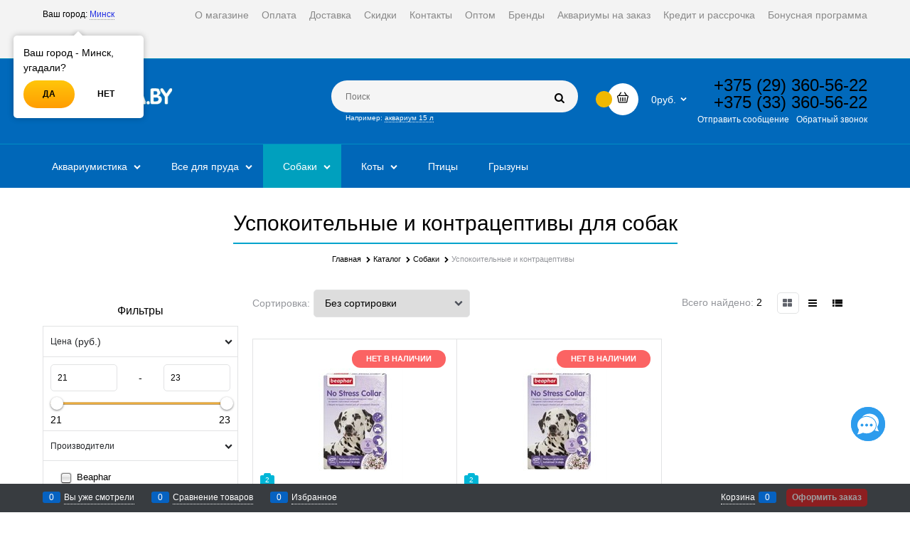

--- FILE ---
content_type: text/html; charset=utf-8
request_url: https://zooaqua.by/categories/uspokoitelnye-i-kontratseptivy-1
body_size: 30533
content:

<!DOCTYPE html>
<html data-ng-strict-di data-ng-app="app" lang="ru" data-ng-controller="CatalogCtrl as catalog" >
<head>
    
    
    <meta http-equiv="Content-Type" content="text/html; charset=utf-8" />
    <meta name="generator" content="AdVantShop.NET">
    <meta name="advid" content="e0ecb66b">
    <meta name="advtpl" content="diamond">
    <meta name="format-detection" content="telePhone=no">
    <title>Успокоительные и контрацептивы для собак с доставкой, цены</title>
    <base href="https://zooaqua.by/" />
    <meta name="Description" content="Заказать или купить успокоительные и контрацептивы для собак в интернет-магазине ЗооАква. ✅ Доставка по Минску и всей Беларуси. Конкурентные цены на всю продукцию. ✅ Гарантия качества 100%." />
    
    
    <link rel="canonical" href="https://zooaqua.by/categories/uspokoitelnye-i-kontratseptivy-1" />
    


    <script>

    
   !function(){"use strict";window.matchMedia("(max-width: 768px), (max-device-width: 768px)").addListener(function(e){!void(!0===e.matches?document.documentElement.classList.add('mobile-redirect-panel'):document.documentElement.classList.remove('mobile-redirect-panel'))})}();
    </script>
<meta property="og:site_name" content="zooaqua.by" />
<meta property="og:title" content="Успокоительные и контрацептивы для собак с доставкой, цены" />
<meta property="og:url" content="https://zooaqua.by/categories/uspokoitelnye-i-kontratseptivy-1" />
<meta property="og:description" content="Заказать или купить успокоительные и контрацептивы для собак в интернет-магазине ЗооАква. ✅ Доставка по Минску и всей Беларуси. Конкурентные цены на всю продукцию. ✅ Гарантия качества 100%." />
<meta property="og:type" content="website" />
    <meta property="og:image" content="https://zooaqua.by/pictures/category/small/36472.PNG" />

<meta name="yandex-verification" content="12de7cfe9149dde8" /> <meta name="google-site-verification" content="lVzC1bN9Ts9Oq-5MtNEPgil4-deIRz_GRoB2XoCGPbI" /> <meta name="google-site-verification" content="4K91WABRCjHhR8IOOpuE_FMp-4TkdrI6m8PJyY3dfEs" />
<link rel="preload" as="font" href="fonts/advantshopfonts/advantshopfonts.woff2" type="font/woff2" crossorigin>


    <style>
        /*fonts css*/
          @font-face{font-family:advantshopfonts;src:url('fonts/advantshopfonts/advantshopfonts.woff2') format('woff2');font-weight:normal;font-style:normal;font-display:swap}@font-face{font-family:AstakhovDished;src:url('fonts/AstakhovDished/AstakhovDished.woff2') format('woff2');font-weight:400;font-style:normal;font-stretch:normal;font-display:swap}@font-face{font-family:Dobrozrachniy;src:url('fonts/Dobrozrachniy/Dobrozrachniy-Regular.woff2') format('woff2');font-weight:400;font-style:normal;font-stretch:normal;font-display:swap}@font-face{font-family:'Fakedes Outline';src:url('fonts/Fakedes_Outline/FakedesOutline.woff2') format('woff2');font-weight:400;font-style:normal;font-stretch:normal;font-display:swap}@font-face{font-family:'Jazz Ball';src:url('fonts/JazzBall/JazzBall.woff2') format('woff2');font-weight:400;font-style:normal;font-stretch:normal;font-display:swap}@font-face{font-family:Krabuler;src:url('fonts/Krabuler/RFKrabuler-Regular.woff2') format('woff2');font-weight:400;font-style:normal;font-stretch:normal;font-display:swap}@font-face{font-family:'Kurica Lapoi 1.3';src:url('fonts/KuricaLapoi1.3/KuricaLapoi1.3.woff2') format('woff2');font-weight:400;font-style:normal;font-stretch:normal;font-display:swap}@font-face{font-family:Pelmeshka;src:url('fonts/Pelmeshka/Pelmeshka.woff2') format('woff2');font-weight:400;font-style:normal;font-stretch:normal;font-display:swap}@font-face{font-family:AstakhovDished;src:url('fonts/AstakhovDished/AstakhovDished.woff2') format('woff2');font-weight:400;font-style:normal;font-stretch:normal;font-display:swap}@font-face{font-family:Dobrozrachniy;src:url('fonts/Dobrozrachniy/Dobrozrachniy-Regular.woff2') format('woff2');font-weight:400;font-style:normal;font-stretch:normal;font-display:swap}@font-face{font-family:'Fakedes Outline';src:url('fonts/Fakedes_Outline/FakedesOutline.woff2') format('woff2');font-weight:400;font-style:normal;font-stretch:normal;font-display:swap}@font-face{font-family:'Jazz Ball';src:url('fonts/JazzBall/JazzBall.woff2') format('woff2');font-weight:400;font-style:normal;font-stretch:normal;font-display:swap}@font-face{font-family:Krabuler;src:url('fonts/Krabuler/RFKrabuler-Regular.woff2') format('woff2');font-weight:400;font-style:normal;font-stretch:normal;font-display:swap}@font-face{font-family:'Kurica Lapoi 1.3';src:url('fonts/KuricaLapoi1.3/KuricaLapoi1.3.woff2') format('woff2');font-weight:400;font-style:normal;font-stretch:normal;font-display:swap}@font-face{font-family:Pelmeshka;src:url('fonts/Pelmeshka/Pelmeshka.woff2') format('woff2');font-weight:400;font-style:normal;font-stretch:normal;font-display:swap}@font-face{font-family:Rubik;src:url('fonts/Rubik/Rubik-Regular.woff2') format('woff2');font-weight:normal;font-style:normal;font-display:swap}@font-face{font-family:'Bebas Neue';src:url('fonts/BebasNeue/BebasNeue.woff2') format('woff2');font-weight:normal;font-style:normal;font-display:swap}@font-face{font-family:TexGyreAdventor;src:url('fonts/TexGyreAdventor/TexGyreAdventor-Regular.woff2') format('woff2');font-weight:normal;font-style:normal;font-display:swap}@font-face{font-family:TexGyreAdventor;src:url('fonts/TexGyreAdventor/TexGyreAdventor-Bold.woff2') format('woff2');font-weight:bold;font-style:normal;font-display:swap}@font-face{font-family:HelveticaNeueCyr;src:url('fonts/HelveticaNeueCyr/HelveticaNeueCyr-Light.woff2') format('woff2');font-weight:300;font-style:normal;font-display:swap}@font-face{font-family:HelveticaNeueCyr;src:url('fonts/HelveticaNeueCyr/HelveticaNeueCyr.woff2') format('woff2');font-weight:normal;font-style:normal;font-display:swap}@font-face{font-family:HelveticaNeueCyr;src:url('fonts/HelveticaNeueCyr/HelveticaNeueCyr-Medium.woff2') format('woff2');font-weight:500;font-style:normal;font-display:swap}@font-face{font-family:HelveticaNeueCyr;src:url('fonts/HelveticaNeueCyr/HelveticaNeueCyr-Bold.woff2') format('woff2');font-weight:600;font-style:normal;font-display:swap}@font-face{font-family:MuseoSansCyrl;src:url('fonts/MuseoSansCyrl/MuseoSansCyrl.woff2') format('woff2');font-weight:normal;font-style:normal;font-display:swap}@font-face{font-family:Oswald;src:url('fonts/Oswald/Oswald-Bold.woff2') format('woff2');font-weight:bold;font-style:normal;font-display:swap}@font-face{font-family:Oswald;src:url('fonts/Oswald/Oswald-SemiBold.woff2') format('woff2');font-weight:600;font-style:normal;font-display:swap}@font-face{font-family:Oswald;src:url('fonts/Oswald/Oswald-Light.woff2') format('woff2');font-weight:300;font-style:normal;font-display:swap}@font-face{font-family:Oswald;src:url('fonts/Oswald/Oswald-Regular.woff2') format('woff2');font-weight:normal;font-style:normal;font-display:swap}@font-face{font-family:OpenSans;src:url('fonts/OpenSans/OpenSans-Regular.woff2') format('woff2');font-weight:400;font-display:swap}@font-face{font-family:OpenSans;src:url('fonts/OpenSans/OpenSans-Bold.woff2') format('woff2');font-weight:700;font-display:swap}@font-face{font-family:OpenSans;src:url('fonts/OpenSans/OpenSans-ExtraBold.woff2') format('woff2');font-weight:900;font-display:swap}@font-face{font-family:OpenSans;src:url('fonts/OpenSans/OpenSans-Light.woff2') format('woff2');font-weight:300;font-display:swap}@font-face{font-family:OpenSans;src:url('fonts/OpenSans/OpenSans-Italic.woff2') format('woff2');font-style:italic;font-display:swap}@font-face{font-family:OpenSans;src:url('fonts/OpenSans/OpenSans-SemiBold.woff2') format('woff2');font-weight:600;font-display:swap}@font-face{font-family:Roboto;src:url('fonts/Roboto/Roboto-Light.woff2') format('woff2');font-weight:300;font-style:normal;font-display:swap}@font-face{font-family:Roboto;src:url('fonts/Roboto/Roboto-Regular.woff2') format('woff2');font-weight:400;font-style:normal;font-display:swap}@font-face{font-family:Roboto;src:url('fonts/Roboto/Roboto-Medium.woff2') format('woff2');font-weight:500;font-style:normal;font-display:swap}@font-face{font-family:Roboto;src:url('fonts/Roboto/Roboto-Bold.woff2') format('woff2');font-weight:700;font-style:normal;font-display:swap}@font-face{font-family:GothamPro;src:url('fonts/GothamPro/GothamPro.woff2') format('woff2');font-weight:normal;font-style:normal;font-display:swap}@font-face{font-family:GothamPro;src:url('fonts/GothamPro/GothamPro-Bold.woff2') format('woff2');font-weight:bold;font-style:normal;font-display:swap}@font-face{font-family:GothamPro;src:url('fonts/GothamPro/GothamPro-Light.woff2') format('woff2');font-weight:300;font-style:normal;font-display:swap}@font-face{font-family:GothamPro;src:url('fonts/GothamPro/GothamPro-Medium.woff2') format('woff2');font-weight:500;font-style:normal;font-display:swap}@font-face{font-family:ClearSans;src:url('fonts/ClearSans/ClearSans-Light.woff2') format('woff2');font-weight:300;font-style:normal;font-stretch:normal;font-display:swap}@font-face{font-family:ClearSans;src:url('fonts/ClearSans/ClearSans-Regular.woff2') format('woff2');font-weight:400;font-style:normal;font-stretch:normal;font-display:swap}@font-face{font-family:ClearSans;src:url('fonts/ClearSans/ClearSans-Medium.woff2') format('woff2');font-weight:500;font-style:normal;font-stretch:normal;font-display:swap}@font-face{font-family:Circe;src:url('fonts/Circe/Circe.woff2') format('woff2');font-weight:400;font-style:normal;font-stretch:normal;font-display:swap}
    </style>






<style>
    /*critical css*/
    [ng\:cloak], [ng-cloak], [data-ng-cloak], [x-ng-cloak], .ng-cloak, .x-ng-cloak, .ng-hide:not(.ng-hide-animate) {display: none !important;}ng\:form {display: block;}.ng-animate-shim {visibility: hidden;}.ng-anchor {position: absolute;}html{line-height:1.15;text-size-adjust:100%;font-size:16px;overflow-y:scroll}.h3,h1{font-weight:400;line-height:1.2}h1{font-size:2em;font-size:1.875rem;margin:0 0 1.25rem;text-align:center;margin:0!important}img{border-style:none;height:auto;width:auto;max-height:100%;max-width:100%}html *{max-height:999999px}label{position:relative;display:inline-block}p{padding:0;margin:0 0 1.0625rem}.h3{font-size:1rem;margin:0 0 .75rem}.select-custom select{appearance:none;border-color:transparent;padding:.5rem 1.875rem .5rem .9375rem;border-radius:.3125rem;width:100%;border-width:1px;border-style:solid;box-sizing:border-box}.select-custom select option{background-color:#fff;color:#333;border:0}input[type=number]{box-sizing:border-box;border-radius:5px;border:1px solid #e2e3e4;vertical-align:middle;width:100%;box-shadow:none;appearance:textfield}.input-small{font-size:.75rem;padding:.5625rem}.site-head-phone-col p{margin:0;padding:0}.toolbar-top-item a.link-dotted-invert{border-bottom-color:#94969b}[data-submenu]{opacity:0;display:none}[data-submenu].show-submenu{opacity:1;display:block!important}.adv-popover-position-bottom .adv-popover-tile{left:0;right:0;margin:0 auto;height:calc(.625rem - 1px);width:100%;text-align:center;bottom:100%}.adv-popover-position-left .adv-popover-tile{top:0;bottom:0;margin:auto 0;height:1.1875rem;width:.625rem;text-align:left;left:100%}.adv-popover-position-left .adv-popover-tile__figure{right:.3125rem}.adv-popover-overlay{position:fixed;inset:0;background:rgba(0,0,0,.5);z-index:600}.text-align-center{text-align:center}.vertical-interval-small{margin-top:.4375rem;margin-bottom:.4375rem}.vertical-interval-small.no-bottom{margin-bottom:0}.products-view-picture-link img{white-space:normal}.products-view-tile{margin-top:-.625rem;margin-left:-.625rem;margin-right:-.625rem}.products-view-tile .products-view-block{padding:.625rem}.products-view-tile .products-view-picture-link{width:100%}.products-view-tile .products-view-item{padding-bottom:.9375rem;white-space:normal;flex-direction:column;height:100%;padding-left:0!important}.products-view-tile .products-view-meta{text-align:center;color:#a5a8af}.products-view-tile .products-view-info{width:100%;flex-grow:1;display:flex;flex-direction:column}.products-view-tile .products-view-name{margin:1.5625rem .625rem 0;text-align:center;flex-grow:1}.products-view-tile .products-view-price{height:3.875rem;white-space:nowrap;padding:0 .3125rem .3125rem 0}.products-view-tile .products-view-price::before{content:"";display:inline-block;vertical-align:middle;height:100%;font-size:0;line-height:0}.products-view-tile .products-view-price-block{padding:.3125rem .625rem 0;box-sizing:border-box}.products-view-tile .products-view-buttons-cell,.products-view-tile .products-view-price{display:inline-block;vertical-align:middle}.products-view-tile .products-view-buttons-cell{white-space:nowrap}.products-view-tile .products-view-buttons{padding-bottom:.3125rem}.products-view-tile .products-view-rating{text-align:center}.products-view-tile .products-view-footer-additional{border-width:1px 0 0;border-style:solid;margin-top:.625rem;padding:.9375rem .625rem 0;box-sizing:border-box}.products-view-tile .products-view-pictures{padding:1.5625rem .625rem 0;margin:0 auto;width:100%!important}.ngrs-range-slider{position:relative;display:block;box-sizing:border-box}.ngrs-range-slider .ngrs-runner{position:relative;height:3px;background:#dbdbdb;box-shadow:rgba(0,0,0,.5)0 2px 2px -2px inset;margin:7px 14px 7px 0}.ngrs-range-slider .ngrs-join{position:absolute;z-index:1;top:50%;left:0;right:100%;height:3px;transform:translateY(-50%);box-shadow:rgba(0,0,0,.5)0-2px 2px -2px inset}.ngrs-range-slider .ngrs-handle{position:absolute;z-index:2;height:18px;width:18px;background:#fff;border-radius:50%;top:50%;transform:translateY(-50%);box-shadow:rgba(0,0,0,.5)0 1px 3px}.ngrs-value-runner{padding-top:5px;padding-bottom:15px;position:relative}.ngrs-range-slider .ngrs-value-min,.ngrs-range-slider .ngrs-value.ngrs-value-max{position:absolute}.ngrs-range-slider .ngrs-value.ngrs-value-max{left:auto;right:0;text-align:right}.ngrs-range-slider .ngrs-value-min{left:0}.ngrs-runner-dash{text-align:center}.ngrs-inputs{margin-bottom:15px}.catalog-filter-block:first-child .catalog-filter-block-header{border-top-width:0}.catalog-filter-content{border-radius:.3125rem;border-width:.0625rem;border-style:solid;margin-bottom:1.5rem}.catalog-filter-block-content,.catalog-filter-block-header,.catalog-filter-footer{border-width:.0625rem 0 0;border-style:solid}.catalog-filter-question-description{display:inline-block;vertical-align:middle}.catalog-filter-block-content,.catalog-filter-footer{padding:.625rem}.catalog-filter-footer{background-color:transparent;display:flex;flex-wrap:wrap}.catalog-filter-footer>input{margin:5px;flex-grow:1}.catalog-filter-block-header{position:relative;padding:.625rem 1.25rem .625rem .625rem}.catalog-filter-block-header::after{font-family:advantshopfonts,sans-serif;font-style:normal;font-weight:400;speak:none;display:inline-block;text-decoration:inherit;width:1em;line-height:1;text-align:center;opacity:1;font-variant:normal;text-transform:none;font-size:.6875rem;content:"";position:absolute;right:.4375rem;top:50%;transform:translateY(-50%)}.catalog-filter-block-header-open::after{content:""}.catalog-filter-block-title{font-size:.75rem}.catalog-filter-popover-button{text-align:right;margin-top:.3125rem}.catalog-filter-popover-text{white-space:nowrap}.catalog-filter-header{text-align:center}.catalog-filter-content{border-radius:0!important}.btn-middle{font-weight:700;font-size:.75rem;padding:.75rem 1.7rem}input[type=search].site-head-search-input{border:0;border-radius:25px;padding:16px 45px 15px 20px;background-color:#f5f5f5;color:gray;font-size:12px}.menu-dropdown-modern .menu-dropdown-list .menu-dropdown-item:first-child .menu-dropdown-link-wrap{border-top-left-radius:0;border-top-right-radius:0}.products-view-tile{margin:1px 0 0}.products-view-tile .products-view-block{padding:0;border:1px solid #e5e5e5;margin-right:-1px}.products-view-tile .products-view-item{border:0}.products-view-tile .products-view-price{text-align:center;padding-right:0}.products-view-tile .price-current{display:inline-block}.products-view-tile .products-view-block{margin-top:-1px}.products-view-tile .products-view-price-block{display:flex;align-items:center;justify-content:space-between;flex-wrap:wrap}.products-view-tile .products-view-price-block::after{content:none}.products-view.products-view-tile{margin-bottom:1rem}input[type=password],input[type=search]{box-sizing:border-box;border-radius:5px;border:1px solid #e2e3e4;vertical-align:middle;width:100%;appearance:none;box-shadow:none}.products-view-list .products-view-item{padding:.625rem;align-items:center;box-sizing:content-box}.products-view-list .products-view-pictures{position:absolute;top:.625rem;left:0}.products-view-list .products-view-price-block{margin-top:.625rem;display:table}.products-view-list .products-view-buttons-cell,.products-view-list .products-view-price{display:table-cell}.products-view-list .products-view-block{padding:2.8125rem 0;flex-basis:100%!important;min-width:100%!important}.products-view-list .products-view-footer-additional,.products-view-list .products-view-info,.products-view-list .products-view-price-block{padding-left:.75rem}.products-view-list .products-view-info{flex-basis:100%;max-width:100%;flex-grow:1}.products-view-list .products-view-name{font-size:1.375rem}.products-view-list .price-current,.products-view-list .products-view-footer-additional,.products-view-list .products-view-price{display:block}.products-view-list .price-current{margin-top:6px}.products-view-list .products-view-buttons-cell,.products-view-list .products-view-price{padding-right:.625rem}.products-view-list .products-view-footer-additional{margin-top:1.125rem;text-align:right}.products-view-list .products-view-buttons{text-align:right;margin-top:.625rem}.products-view-list .products-view-list-element-hidden{display:none}.products-view-list .products-view-block{padding:0;border:1px solid #e2e3e4;position:relative;border-width:1px}.products-view-list .products-view-item.text-static.js-products-view-item{padding-top:20px;padding-bottom:20px;box-sizing:border-box}.products-view-list .products-view-block:first-child{border-width:1px}.products-view-list .products-view-pictures{top:0}.products-view.products-view-list .products-view-photos-count{bottom:8px}.products-view-list .products-view-picture-link{padding-top:10px;padding-bottom:10px;box-sizing:border-box}.products-view-list .products-view-block{margin-top:-1px}a{background-color:transparent;text-decoration:none}body,figure{margin:0}.products-view-table .products-view-item .product-view-photos-wrap,.products-view-table .products-view-item .products-view-quickview{display:none}main{display:block}.products-view-table .products-view-item{padding:.625rem!important;min-height:0!important}.products-view-table .products-view-block{padding:1.5625rem 0;border-style:solid;flex-basis:100%!important;min-width:100%!important;max-width:100%!important}.products-view-table .products-view-price-block{margin:0;display:table;flex-shrink:0}.products-view-table .products-view-buttons-cell,.products-view-table .products-view-price{display:table-cell}.products-view-table .products-view-pictures{flex-shrink:0;flex-basis:8%!important;max-width:8%!important;height:auto!important}.products-view-table .products-view-info{flex-basis:0;flex-grow:1;padding-left:1.25rem;width:calc(295px - 100%)}.products-view-table .products-view-name{font-size:1rem}.products-view-table .products-view-meta{margin-top:0}.products-view-table .price-current{display:block;max-width:11rem;font-size:1.125rem}.products-view-table .price{text-align:right;padding-right:.625rem;padding-left:.1875rem}.products-view-table .products-view-buttons-cell{padding-right:.625rem}.products-view-table .products-view-buttons{margin-top:.625rem}.products-view-table .products-view-price{padding-top:1.125rem}.products-view-table .products-view-picture-link{display:inline}.products-view-table .products-view-footer-additional{flex-shrink:0;margin-top:.75rem;height:2rem;display:flex;align-items:center}.products-view-table .products-view-table-element-hidden{display:none}.products-view-variants-selected{color:#61646c}.catalog-filter-in-progress{margin-top:100px;margin-bottom:100px}.products-view-table .products-view-block{border-width:1px;margin-top:-1px}.products-view-table .products-view-block:first-child{border-width:1px}.products-view-table .products-view-info{min-width:150px}.products-view-table .products-view-item{flex-wrap:wrap}.products-view-table .products-view-footer-additional{flex-basis:10.375rem;max-width:10.375rem}.container-fluid{box-sizing:border-box;margin-right:auto;margin-left:auto}.row{box-sizing:border-box;display:flex;flex-flow:row wrap;margin-right:-.625rem;margin-left:-.625rem}.col-xs,.col-xs-10,.col-xs-12,.col-xs-2,.col-xs-3,.col-xs-5,.col-xs-9,.col-xs-slim{box-sizing:border-box;flex-shrink:0;padding-right:.625rem;padding-left:.625rem}.col-xs-10,.col-xs-12,.col-xs-2,.col-xs-3,.col-xs-5,.col-xs-9,.col-xs-slim{flex-grow:0}.col-xs{flex-grow:1;flex-basis:0;max-width:100%}.col-xs-slim{flex:0 0 auto;max-width:none}.col-xs-2{flex-basis:16.6667%;max-width:16.6667%}.col-xs-3{flex-basis:25%;max-width:25%}.col-xs-5{flex-basis:41.6667%;max-width:41.6667%}.col-xs-9{flex-basis:75%;max-width:75%}.col-xs-10{flex-basis:83.3333%;max-width:83.3333%}.col-xs-12{flex-basis:100%;max-width:100%}.end-xs{justify-content:flex-end}.middle-xs{align-items:center}.between-xs{justify-content:space-between}.col-p-v{padding-top:.6rem;padding-bottom:.6rem}.container-fluid{padding-right:.625rem;padding-left:.625rem}button,input,select{line-height:1.15;margin:0}button,input{overflow:visible}button,select{text-transform:none}[type=button],button{appearance:button}[type=checkbox]{box-sizing:border-box;padding:0}[type=search]{appearance:textfield;outline-offset:-2px}[hidden]{display:none}.container,body{position:relative}body{font-size:13px;line-height:1.5;font-family:OpenSans,sans-serif}button,input,select{color:inherit;font:inherit}.container{max-width:73.75rem;min-width:60.625rem;margin:0 auto;z-index:30}.site-menu-row{border-radius:.3125rem}.site-body,.site-body-aside,.site-body-main,.site-footer,.site-head{position:relative}.site-head{z-index:31}.site-body,.site-body-main{z-index:15}.site-body-inner{border-radius:.3125rem}.site-footer{z-index:10}.stretch-container{display:flex;min-height:100vh;flex-direction:column;overflow:hidden}.stretch-middle{flex:1 0 auto}.footer-container{max-width:73.75rem;min-width:60.625rem}.footer-payment__list{display:flex;align-items:center;margin:0;padding:0;list-style-type:none}.footer-payment__item{margin-right:20px}.btn-small{padding:.59375rem .625rem}.btn-expander{width:100%}.btn[class*=" icon-"]::after{font-size:.875rem}.btn-big{padding:.8125rem}[class*=" icon-"]::after,[class^=icon-]::after{font-family:advantshopfonts,sans-serif;font-style:normal;font-weight:400;speak:none;display:inline-block;text-decoration:inherit;width:1em;line-height:1;text-align:center;opacity:1;font-variant:normal;text-transform:none}.icon-animate-spin-before::before{animation:2s linear 0s infinite normal none running spin;display:inline-block;text-shadow:none}.icon-down-open-after-abs::after{content:""}.icon-right-open-before::before{content:""}.icon-up-open-before::before{content:""}.icon-spinner-before::before{content:""}.icon-star-before::before{content:""}.icon-bag-before::before{content:""}.icon-menu-after::after,.icon-menu-before::before{content:""}.icon-th-large-before::before{content:""}.icon-search-before::before{content:""}.icon-dot-3-before::before{content:""}.icon-list-before::before{content:""}.icon-vkontakte-before::before{content:""}.icon-instagram-before::before{content:""}.icon-bag-before::before,.icon-dot-3-before::before,.icon-instagram-before::before,.icon-list-before::before,.icon-menu-before::before,.icon-right-open-before::before,.icon-search-before::before,.icon-spinner-before::before,.icon-star-before::before,.icon-th-large-before::before,.icon-up-open-before::before,.icon-vkontakte-before::before{margin-right:.2em}.icon-down-open-after-abs::after,.icon-menu-after::after{margin-left:.2em}.icon-down-open-after-abs::after{position:absolute;top:50%;transform:translateY(-50%);right:0}.icon-no-margin::before{margin:0}.custom-input-native{opacity:0;position:absolute}.select-custom{position:relative;display:inline-block;width:100%;color:#fff;vertical-align:middle}.select-custom::after{right:.625rem}.input-big{font-size:1rem;padding:.8125rem}.link-dotted-invert{text-decoration:none;border-bottom-style:dotted;border-bottom-width:1px}.social{border-radius:50%;height:30px;width:30px;display:inline-flex;justify-content:center;align-items:center;color:#fff;overflow:hidden;font-size:16px;margin:0 5px;text-decoration:none}.social::before{margin-right:0}.social:first-child{margin-left:0}.social--vkontakte{background-color:#3b4a5f}.social--vkontakte::before{width:auto}.social--instagram{background-color:#d10869}.site-head-search-input{margin-bottom:.5625rem;line-height:1}.site-head-phone-col{text-align:right}.site-head-phone{font-size:1.5rem;margin-bottom:3px;line-height:1}.site-head-userid{font-size:.75rem}.site-head-logo-block{position:relative}.site-head-logo-link{display:block}.site-head-search-form{position:relative}.site-head-logo,.site-head-phone-col{margin-top:1.0625rem;margin-bottom:1.0625rem}.site-head-cart{margin-bottom:.4375rem}.site-head-search-btn,.site-head-search-input-wrap{position:relative}.static-block-email-header{font-size:.75rem}.menu-dropdown{position:relative}.menu-dropdown-list{padding:0;margin:0;display:block;list-style:none;border-radius:.3125rem;border-width:1px;border-style:solid;z-index:10;background:#fff}.menu-dropdown-item{font-size:.875rem;border-width:0 0 1px;border-style:solid;display:flex;flex-flow:row wrap}.menu-dropdown-item:first-child .menu-dropdown-link-wrap{border-top-left-radius:.3125rem;border-top-right-radius:.3125rem}.menu-dropdown-item:last-child{border-bottom:0}.menu-dropdown-item--give-more-link{top:-1px;position:relative;padding-bottom:1px}.menu-dropdown-link-wrap{width:100%;position:relative;box-sizing:border-box}.menu-dropdown-link{text-decoration:none;position:relative;font-size:0;display:block}.menu-dropdown-link .menu-dropdown-link-text{font-size:.875rem;vertical-align:middle;display:inline-block;width:100%;box-sizing:border-box}.menu-dropdown-link::before{content:"";display:inline-block;vertical-align:middle;height:1.875rem;width:0}.menu-dropdown-expanded .menu-dropdown-list{position:relative;margin-bottom:2.1875rem}.menu-dropdown-modern .menu-dropdown-link{padding:.4375rem 1.0625rem;text-decoration:none}.js-menu-dropdown-give-more-link{display:none;padding:0;margin:0;border-bottom:0!important}.menu-header{padding:0;margin:0-.4375rem .9375rem;top:.4375rem;position:relative;z-index:1}.menu-header-item{margin:0 .4375rem;display:inline-block;vertical-align:middle}.menu-general-wrap{flex-wrap:nowrap}.menu-general{padding:0;margin:0;list-style:none;white-space:nowrap;font-size:0;line-height:0}.menu-general-item{position:relative;display:inline-block;background-color:transparent;white-space:normal;line-height:1;font-size:.75rem;vertical-align:top}.menu-general-item::before{position:absolute;content:"";width:.125rem;vertical-align:middle;top:0;right:0;bottom:0;margin-right:-1px;background:linear-gradient(rgba(57,57,57,.39),rgba(57,57,57,.33) 17%,rgba(57,57,57,.12) 61%,rgba(57,57,57,.01) 96%,rgba(255,255,255,.01),rgba(255,255,255,0))0 0/.0625rem 100%no-repeat border-box border-box,linear-gradient(rgba(255,255,255,.14),rgba(255,255,255,.02) 72%,rgba(255,255,255,0)) 1px 0/.0625rem 100%no-repeat border-box border-box}.menu-general-item:first-child{border-top-left-radius:.3125rem;border-bottom-left-radius:.3125rem}.menu-general-item:last-child{border-top-right-radius:.3125rem;border-bottom-right-radius:.3125rem}.menu-general-root-link{font-size:.875rem;padding:.375rem .9375rem .5rem;display:inline-block;text-decoration:none;line-height:1}.menu-general-root-link::before{display:inline-block;vertical-align:middle;height:1.875rem;content:"";width:0}.menu-general-root-link:first-child{border-top-left-radius:.3125rem}.menu-general-root-link:last-child{border-top-right-radius:.3125rem}.menu-general-tile{padding:.375rem .9375rem .5rem}.menu-general-tile::after{content:"";display:inline-block;vertical-align:middle;width:0;height:1.875rem}.menu-general-tile::before{display:none}.menu-general-root-link-text{display:inline-block;vertical-align:middle}.price{line-height:1;display:inline-block}.price-current{display:block}.price-currency{white-space:pre}.price-currency,.price-number{display:inline-block}.toolbar-top{position:relative;z-index:5;background-color:rgba(243,243,243,.9);line-height:1.625}.toolbar-top-item{padding:.5625rem 0 .625rem;margin:0 .625rem;font-size:.75rem}.toolbar-top-link-alt{position:relative;margin:0 .4375rem}.toolbar-bottom-links .toolbar-bottom-block:first-child,.toolbar-top-link-alt:first-child{margin-left:0}.toolbar-top-link-alt:last-child{margin-right:0}.site-footer-top-level-wrap{position:relative;z-index:10}.site-footer-top-level-inner{padding-top:3.125rem;padding-bottom:1.875rem}.footer-bottom-level-inner{padding-top:2.5rem;padding-bottom:2.5rem}.footer-gifts-item{margin-top:1.875rem}.footer-gifts-item:first-child{margin-top:3.3125rem}.footer-menu-link{vertical-align:middle}.footer-menu-head{font-size:1rem;margin:0 0 1.25rem}.footer-menu-list{padding:0;margin:0;list-style:none}.footer-menu-item{padding:0;margin:0 0 1.25rem;list-style:none;font-size:.75rem}.gift-block{display:inline-block;text-decoration:none}.gift-picture,.gift-picture::before{display:block;height:3.125rem;width:5rem}.gift-picture{margin-bottom:.625rem;border-radius:.3125rem;box-shadow:rgba(0,0,0,.25)0 0 9px;background:linear-gradient(#ff453c,#fe443b 12%,#e73e33 67%,#df3a31 98%,#e24a41)}.gift-picture::before{content:"";background:url([data-uri])}.toolbar-bottom{position:fixed;bottom:0;left:0;right:0;z-index:100;background-color:#383c40;height:2.5rem}.toolbar-bottom-garant{height:2.5rem}.toolbar-bottom-block,.toolbar-bottom-slim{position:relative;display:inline-block;vertical-align:middle}.toolbar-bottom-block{font-size:.75rem;padding:.625rem 0;margin:0 .625rem}.toolbar-bottom-count{border-radius:.1875rem;padding:.125rem .3125rem;text-align:center;min-width:.9375rem;vertical-align:middle;position:absolute;background-color:#0662c1;line-height:1;top:50%;transform:translateY(-50%)}.toolbar-bottom-count-left{right:100%;margin-right:.3125rem}.toolbar-bottom-count-right{left:100%;margin-left:.3125rem}.toolbar-bottom-link{position:relative;display:inline-block;border-bottom-color:#fff;color:#fff}.toolbar-bottom-link-with-icon-left{margin-left:1.875rem}.toolbar-bottom-link-with-icon-right{margin-right:1.875rem}.toolbar-bottom-align-right{text-align:right}.toolbar-bottom-garant{display:none}.toolbar-bottom+.toolbar-bottom-garant{display:block}.toolbar-bottom-btn-confirm{color:#fff;background:#e20000}.toolbar-bottom-btn-confirm-disabled{opacity:.5}.toast-top-right{top:12px;right:12px}#toast-container{position:fixed;z-index:999999}.cart-mini,.cart-mini-main-link{display:inline-block;position:relative}.cart-mini{vertical-align:middle;font-size:.75rem}.cart-mini-main-link{padding:.3125rem .625rem .3125rem .375rem;text-decoration:none;z-index:20;border-radius:.3125rem}.cart-mini-main-link::before{font-size:.875rem}.compare-control{font-size:.75rem}.compare-checkbox~.custom-input-text .compare-text-not-added{display:inline}.compare-checkbox~.custom-input-text .compare-text-added{display:none}.harmonica{overflow:hidden;transform:translateZ(0)}.harmonica-tile-dots{z-index:20;position:relative}.harmonica-tile-inner{display:inline-block}.adv-popover{box-shadow:rgba(0,0,0,.25)0 0 9px;border-radius:.3125rem;top:0;left:0;background:#fff;z-index:700;position:absolute}.adv-popover-content{padding:14px}.adv-popover-tile{position:absolute;overflow:hidden}.adv-popover-tile__figure{display:inline-block;background-color:#fff;transform:rotate(45deg);position:relative;height:.625rem;width:.625rem;box-shadow:rgba(0,0,0,.25)0 0 9px}.adv-popover-position-top .adv-popover-tile{left:0;right:0;margin:0 auto;height:calc(.625rem - 1px);width:100%;text-align:center;top:100%}.adv-popover-position-top .adv-popover-tile__figure{top:-100%}.adv-popover-fixed{position:fixed}.scroll-to-top{position:fixed;left:0;display:none;height:100%;background:rgba(243,243,243,.9);width:40px;top:0;z-index:20}.scroll-to-top .to-top-icon{position:absolute;bottom:40px;height:40px;width:40px;text-align:center}.clear::before{content:"";display:table}.clear::after{clear:both}.rel{position:relative}.big-z,div[data-container-limit=menuGeneral]{z-index:100}.text-floating{overflow-wrap:break-word;word-break:keep-all;line-break:normal;hyphens:none}.text-static{overflow-wrap:normal;word-break:normal;line-break:auto;hyphens:manual}.text-align-left{text-align:left}.flex{display:flex}#theme-container{position:absolute;left:0;top:0;min-width:940px;width:100%;z-index:0}.theme-left,.theme-right{position:absolute;left:50%}.breadcrumbs{font-size:16px;padding-bottom:0}.breadcrumbs__inner{display:flex;align-content:center;flex-wrap:nowrap;overflow-x:auto;padding-bottom:.6667em;box-sizing:border-box;white-space:nowrap;line-height:1}.breadcrumbs--desktop{font-size:11px;margin-bottom:20px}.breadcrumbs--desktop .breadcrumbs__item{display:inline-block}.breadcrumbs--desktop .breadcrumbs__item::before{display:inline-block;font-size:9px;line-height:1;margin-right:0}.breadcrumbs__item{vertical-align:middle;display:flex;align-items:center;color:#000;margin-right:5px}.breadcrumbs__item::before{display:block}.breadcrumbs__item:first-child::before{display:none}.rating,.rating-item{display:inline-block;padding:0;margin:0;line-height:1}.rating{list-style:none;font-size:1.125rem;direction:rtl}.rating-item{vertical-align:middle;color:#d1d1d1}.products-view-block{font-size:.75rem;line-height:1.5;box-sizing:border-box;flex:0 0 auto}.products-view-item{box-sizing:border-box;display:flex;flex-flow:row wrap;border-radius:.3125rem;position:relative}.products-view-pictures{box-sizing:border-box;text-align:center;position:relative;white-space:nowrap}.products-view-info{box-sizing:border-box}.products-view{margin-bottom:1.875rem}.products-view .price-current{font-size:1.1875rem}.products-view-picture,.products-view-price .price{display:inline-block;vertical-align:middle}.products-view-picture-link{display:flex;align-items:center;justify-content:center;position:relative}.products-view-quickview{display:none;opacity:.8}.products-view-meta{font-size:.6875rem;margin-bottom:2px}.products-view-meta-sku-review-count-wrap{width:100%;display:flex;overflow:hidden;flex-wrap:wrap}.products-view-price{text-align:left}.products-view-rating{margin-top:.3125rem}.products-view-name-link{-webkit-line-clamp:var(--products-view-name-line-count, 3);-webkit-box-orient:vertical;overflow:hidden;display:-webkit-box}.products-view-variants{text-align:right}.products-view-variants-item{display:inline-block;vertical-align:middle;padding:.4375rem;line-height:1;border:1px solid transparent;text-decoration:none;border-radius:.3125rem}.products-view-variants-item::before{margin-right:1px}.products-view-sort,.products-view-sort-result,.products-view-variants{margin-bottom:1.875rem}.products-view-sort-select{width:220px}.products-view-sort-select.icon-down-open-after-abs{color:#4b4f58}.products-view-sort-select.select-custom::after{font-size:12px}.products-view-sort-text{padding:.625rem;display:inline-block;vertical-align:middle;line-height:1}.products-view-sort{display:flex;align-items:center}.products-view-sort-text{padding-right:5px;padding-top:11px;padding-bottom:11px}.products-view-sort-result{padding-top:.625rem;padding-bottom:.625rem;border:.0625rem solid transparent;line-height:1;padding-right:10px}.products-view-photos-count{width:1.25rem;color:#fff;position:absolute;text-align:center;line-height:1;padding:.125rem;border-radius:.125rem;box-sizing:border-box;font-size:.625rem;left:.625rem;bottom:0}.products-view-photos-count::before{content:"";display:block;position:absolute;width:50%;height:.1875rem;background:inherit;bottom:100%;left:50%;transform:translate(-50%);border-radius:.125rem .125rem 0 0}.catalog-filter-progress{position:relative;text-align:center;font-size:30px}.site-body-aside{padding-top:0;padding-bottom:0}.site-body-inner{border-radius:0}.menu-block-wrap{position:relative;z-index:31}.site-menu-row{background-image:none}.page-title-row{margin-top:2rem;margin-bottom:1rem}.page-title-row .page-title{display:inline-block;padding-bottom:9px;margin-bottom:0}.breadcrumb-wrap,.breads,.page-title-row{text-align:center}.menu-dropdown.menu-dropdown-modern.menu-dropdown-expanded{padding-top:9px}.site-footer-wrap{margin-top:20px}.catalog-filter{padding-top:30px;padding-bottom:30px}.products-view-colors-empty{margin:-1px 0}.copyright-block{color:#fff}.page-title{text-align:center}.breadcrumbs__inner{justify-content:center}.site-menu-row{border-radius:0}.btn{display:inline-block;vertical-align:middle;text-decoration:none;border:0;text-align:center;border-radius:1.875rem;line-height:1.3;box-sizing:border-box;text-transform:uppercase}.btn-big{font-weight:700;font-size:.9375rem;padding-left:1.7rem;padding-right:1.7rem}.btn-small,.btn-xsmall{font-weight:700;font-size:.75rem}.btn-small{padding-left:1.7rem;padding-right:1.7rem}.btn-xsmall{padding:.75rem 1.7rem}.site-head-search-input{margin-bottom:0}.site-head-search-btn .icon-search-block{display:inline-block;color:#000}.site-head-search-btn-wrap{position:absolute;width:50px;height:100%;right:10px;top:0}.site-head-search-btn{box-sizing:border-box;border-radius:25px;background:0 0;padding:15px!important}.search-block-topmenu{display:inline-block;margin-right:19px;width:347px}.site-head-cart,.site-head-phone-wrap{vertical-align:middle;display:inline-block}.site-head-cart{margin-left:22px;margin-right:15px}.site-head-userid,.static-block-email-header a,.toolbar-top-item a{color:#fff}.site-head-phone{color:#fff;font-size:24px;font-weight:400}.site-head-logo,.site-head-phone-col{margin-top:25px;margin-bottom:25px}.menu-header-link{text-decoration:none;color:#fff}.menu-dropdown-list{border-radius:0}.menu-dropdown-modern{padding-top:.6rem}.menu-dropdown-modern .menu-dropdown-list{border-top-left-radius:0;border-top-right-radius:0}.menu-dropdown-item:first-child .menu-dropdown-link-wrap{border-radius:0!important}.menu-general-root-link{padding-top:16px;padding-bottom:15px}.menu-general-item{font-size:13px;color:#232323}.menu-general-item::before{display:none}.menu-general-item:last-child{vertical-align:middle}.harmonica-tile-inner{padding-top:16px;padding-bottom:15px}.menu-general-item:first-child{border-radius:0!important}.menu-general-item:last-child{border-radius:0!important}.toolbar-top-link-alt{color:#fff}.toolbar-top-item{padding:11px 0;color:#fff}.products-view-buy{padding-left:1.7rem}.products-view-item{border-radius:0;border:0}.products-view-name{font-size:13px;color:#232323}.products-view-price .price{text-align:center}.price-currency,.price-number{font-size:15px;font-weight:700}.products-view-item.text-static.js-products-view-item{position:relative;height:100%}.footer-menu-head{display:inline-block;font-size:20px;padding-bottom:9px;font-weight:400;color:#fff;margin-bottom:20px}.footer-menu-item{margin-bottom:15px}.footer-menu-link{color:#999;font-size:13px}.footer-bottom-level,.site-footer-top-level{background-color:#333}.toolbar-bottom .toolbar-bottom-btn-confirm{padding:.3125rem .5rem;border-radius:.3125rem;text-transform:none}.site-head-search-btn-text{display:none}.cart-mini-main-link{padding:12px 14px;border:0;border-radius:50%}.cart-mini__count{position:absolute;right:85%;top:11px;display:inline-block;border-radius:50%;min-width:23px;height:23px;box-sizing:border-box;text-align:center;padding:4px 3px;font-size:10px}.cart-mini__price-total{position:relative;display:inline-block;padding:0 15px;font-size:14px;color:#fff}.cart-mini__price-total::after{content:"";position:absolute;top:50%;right:0;font-family:advantshopfonts;transform:translateY(-8px);font-size:9px}

    /*color scheme*/
    .cs-t-1{color:#000}.mobile-version .cs-t-1--mobile{color:#000}.cs-t-2{color:#e2e3e4}.mobile-version .cs-t-2--mobile{color:#e2e3e4}.cs-t-3{color:#94969b}.mobile-version .cs-t-3--mobile{color:#94969b}.cs-t-4{color:#000}.mobile-version .cs-t-4--mobile{color:#000}.cs-t-5{color:#26282b}.mobile-version .cs-t-5--mobile{color:#26282b}.cs-t-6{color:#00b6d7}.mobile-version .cs-t-6--mobile{color:#00b6d7}.cs-t-7{color:#bfc0c1}.mobile-version .cs-t-7--mobile{color:#bfc0c1}.cs-t-8{color:#000}.mobile-version .cs-t-8--mobile{color:#000}a,.link{color:#26282b}a:hover,.link:hover{color:#00b6d7}a:active,.link:active{color:#00ccf1}.cs-l-1,.cs-l-d-1{color:#26282b}.cs-l-1:hover,.cs-l-d-1:hover{color:#00b6d7}.cs-l-1:active,.cs-l-d-1:active{color:#00ccf1}.cs-l-1.cs-selected,.cs-l-d-1.cs-selected{color:#00b6d7}.cs-l-d-1,.cs-l-ds-1{border-bottom-color:#26282b}.cs-l-d-1:hover,.cs-l-ds-1:hover{border-bottom-color:#00b6d7}.cs-l-d-1:active,.cs-l-ds-1:active{border-bottom-color:#00ccf1}.cs-l-2,.cs-l-d-2{color:#000}.cs-l-2:hover,.cs-l-d-2:hover{color:#00b6d7}.cs-l-2:active,.cs-l-d-2:active{color:#00a0be}.cs-l-2.cs-selected,.cs-l-d-2.cs-selected{color:#00b6d7}.cs-l-d-2,.cs-l-ds-2{border-bottom-color:#000}.cs-l-d-2:hover,.cs-l-ds-2:hover{border-bottom-color:#00b6d7}.cs-l-d-2:active,.cs-l-ds-2:active{border-bottom-color:#00a0be}.cs-l-3,.cs-l-d-3{color:#94969b}.cs-l-3:hover,.cs-l-d-3:hover{color:#00b6d7}.cs-l-3:active,.cs-l-d-3:active{color:#00b6d7,5%}.cs-l-3.cs-selected,.cs-l-d-3.cs-selected{color:#00b6d7}.cs-l-d-3,.cs-l-ds-3{border-bottom-color:#94969b}.cs-l-d-3:hover,.cs-l-ds-3:hover{border-bottom-color:#00b6d7}.cs-l-d-3:active,.cs-l-ds-3:active{border-bottom-color:#00b6d7,5%}.cs-l-4,.cs-l-d-4{color:#fff}.cs-l-4:hover,.cs-l-d-4:hover{color:#fff}.cs-l-4:active,.cs-l-d-4:active{color:#fff}.cs-l-4.cs-selected,.cs-l-d-4.cs-selected{color:selected #fff}.cs-l-d-4,.cs-l-ds-4{border-bottom-color:#fff}.cs-l-d-4:hover,.cs-l-ds-4:hover{border-bottom-color:#fff}.cs-l-d-4:active,.cs-l-ds-4:active{border-bottom-color:#fff}.cs-l-d-4.cs-selected,.cs-l-ds-4.cs-selected{color:selected #fff}.cs-l-5,.cs-l-d-5{color:#e20000}.cs-l-5:hover,.cs-l-d-5:hover{color:#fc0000}.cs-l-5:active,.cs-l-d-5:active{color:#c90000}.cs-l-5.cs-selected,.cs-l-d-5.cs-selected{color:#fc0000}.cs-l-d-5,.cs-l-ds-5{border-bottom-color:#e20000}.cs-l-d-5:hover,.cs-l-ds-5:hover{border-bottom-color:#fc0000}.cs-l-d-5:active,.cs-l-ds-5:active{border-bottom-color:#c90000}.cs-l-6,.cs-l-d-6{color:#00b6d7}.cs-l-6:hover,.cs-l-d-6:hover{color:#000}.cs-l-6:active,.cs-l-d-6:active{color:#000}.cs-l-6.cs-selected,.cs-l-d-6.cs-selected{color:#000}.cs-l-d-6,.cs-l-ds-6{border-bottom-color:#00b6d7}.cs-l-d-6:hover,.cs-l-ds-6:hover{border-bottom-color:#000}.cs-l-d-6:active,.cs-l-ds-6:active{border-bottom-color:#000}.cs-l-d-6.cs-selected,.cs-l-ds-6.cs-selected{color:#000}.cs-bg-1{background-color:#00b6d7}.cs-bg-i-1{background-color:#00b6d7}.cs-bg-i-1:hover{background-color:#00ccf1}.cs-bg-i-1:active{background-color:#00a0be}.cs-bg-i-1.cs-selected{background-color:#00a0be}.mobile-version .cs-bg-1--mobile{background-color:#00b6d7}.mobile-version .cs-bg-i-1--mobile{background-color:#00b6d7}.mobile-version .cs-bg-i-1--mobile:hover{background-color:#00ccf1}.mobile-version .cs-bg-i-1--mobile:active{background-color:#00a0be}.mobile-version .cs-bg-i-1--mobile.cs-selected--mobile{background-color:#00a0be}.cs-bg-2{background-color:#f8b643}.cs-bg-i-2{background-color:#f8b643}.cs-bg-i-2:hover{background-color:#f9c05c}.cs-bg-i-2:active{background-color:#f7ac2a}.cs-bg-i-2.cs-selected{background-color:#f7ac2a}.mobile-version .cs-bg-2--mobile{background-color:#f8b643}.mobile-version .cs-bg-i-2--mobile{background-color:#f8b643}.mobile-version .cs-bg-i-2--mobile:hover{background-color:#f9c05c}.mobile-version .cs-bg-i-2--mobile:active{background-color:#f7ac2a}.mobile-version .cs-bg-i-2--mobile.cs-selected--mobile{background-color:#f7ac2a}.cs-bg-3{background-color:#f3f3f3}.cs-bg-i-3{background-color:#f3f3f3}.cs-bg-i-3:hover{background-color:#fff}.cs-bg-i-3:active{background-color:#e6e6e6}.cs-bg-i-3.cs-selected{background-color:#e6e6e6}.mobile-version .cs-bg-3--mobile{background-color:#f3f3f3}.mobile-version .cs-bg-i-3--mobile{background-color:#f3f3f3}.mobile-version .cs-bg-i-3--mobile:hover{background-color:#fff}.mobile-version .cs-bg-i-3--mobile:active{background-color:#e6e6e6}.mobile-version .cs-bg-i-3--mobile.cs-selected--mobile{background-color:#e6e6e6}.cs-bg-4{background-color:#f8f8f8}.cs-bg-i-4{background-color:#f8f8f8}.cs-bg-i-4:hover{background-color:#fff}.cs-bg-i-4:active{background-color:#ebebeb}.cs-bg-i-4.cs-selected{background-color:#ebebeb}.mobile-version .cs-bg-4--mobile{background-color:#f8f8f8}.mobile-version .cs-bg-i-4--mobile{background-color:#f8f8f8}.mobile-version .cs-bg-i-4--mobile:hover{background-color:#fff}.mobile-version .cs-bg-i-4--mobile:active{background-color:#ebebeb}.mobile-version .cs-bg-i-4--mobile.cs-selected--mobile{background-color:#ebebeb}.cs-bg-5{background-color:#00ccf1}.cs-bg-i-5{background-color:#00ccf1}.cs-bg-i-5:hover{background-color:#00ccf1}.cs-bg-i-5:active{background-color:#00b6d7}.cs-bg-i-5.cs-selected{background-color:#00b6d7}.mobile-version .cs-bg-5--mobile{background-color:#00ccf1}.mobile-version .cs-bg-i-5--mobile{background-color:#00ccf1}.mobile-version .cs-bg-i-5--mobile:hover{background-color:#00ccf1}.mobile-version .cs-bg-i-5--mobile:active{background-color:#00b6d7}.mobile-version .cs-bg-i-5--mobile.cs-selected--mobile{background-color:#00b6d7}.cs-bg-6{background-color:#fc0000}.cs-bg-i-6{background-color:#fc0000}.cs-bg-i-6:hover{background-color:#c90000}.mobile-version .cs-bg-6--mobile{background-color:#fc0000}.mobile-version .cs-bg-i-6--mobile{background-color:#fc0000}.mobile-version .cs-bg-i-6--mobile:hover{background-color:#c90000}.cs-bg-7{background-color:#fff}.cs-bg-i-7{background-color:#fff}.cs-bg-i-7:hover{background-color:#f2f2f2}.cs-bg-i-7:active{background-color:#f2f2f2}.cs-bg-i-7.cs-selected{background-color:#f2f2f2}.mobile-version .cs-bg-7--mobile{background-color:#fff}.mobile-version .cs-bg-i-7--mobile{background-color:#fff}.mobile-version .cs-bg-i-7--mobile:hover{background-color:#f2f2f2}.mobile-version .cs-bg-i-7--mobile:active{background-color:#f2f2f2}.mobile-version .cs-bg-i-7--mobile.cs-selected--mobile{background-color:#f2f2f2}.cs-bg-8{background-color:#94969b}.cs-bg-i-8{background-color:#94969b}.cs-bg-i-8:hover{background-color:#a1a3a7}.cs-bg-i-8:active{background-color:#87898f}.cs-bg-i-8.cs-selected{background-color:#87898f}.mobile-version .cs-bg-8--mobile{background-color:#94969b}.mobile-version .cs-bg-i-8--mobile{background-color:#94969b}.mobile-version .cs-bg-i-8--mobile:hover{background-color:#a1a3a7}.mobile-version .cs-bg-i-8--mobile:active{background-color:#87898f}.mobile-version .cs-bg-i-8--mobile.cs-selected--mobile{background-color:#87898f}.cs-bg-9{background-color:#fff}.cs-bg-i-9{background-color:#fff}.cs-bg-i-9:hover{background-color:#f2f2f2}.cs-bg-i-9:active{background-color:#e6e6e6}.cs-bg-i-9.cs-selected{background-color:#e6e6e6}.mobile-version .cs-bg-9--mobile{background-color:#fff}.mobile-version .cs-bg-i-9--mobile{background-color:#fff}.mobile-version .cs-bg-i-9--mobile:hover{background-color:#f2f2f2}.mobile-version .cs-bg-i-9--mobile:active{background-color:#e6e6e6}.mobile-version .cs-bg-i-9--mobile.cs-selected--mobile{background-color:#e6e6e6}.cs-bg-10{background-color:#f8b643}.cs-bg-i-10{background-color:#f8b643}.cs-bg-i-10:hover{background-color:#f9c05c}.cs-bg-i-10:active{background-color:#f7ac2a}.cs-bg-i-10.cs-selected{background-color:#f7ac2a}.mobile-version .cs-bg-10--mobile{background-color:#f8b643}.mobile-version .cs-bg-i-10--mobile{background-color:#f8b643}.mobile-version .cs-bg-i-10--mobile:hover{background-color:#f9c05c}.mobile-version .cs-bg-i-10--mobile:active{background-color:#f7ac2a}.mobile-version .cs-bg-i-10--mobile.cs-selected--mobile{background-color:#f7ac2a}.cs-bg-11{background-color:#000}.cs-bg-i-11{background-color:#000}.cs-bg-i-11:hover{background-color:#00ccf1}.cs-bg-i-11:active{background-color:#00a0be}.cs-bg-i-11.cs-selected{background-color:#00a0be}.mobile-version .cs-bg-11--mobile{background-color:#000}.mobile-version .cs-bg-i-11--mobile{background-color:#000}.mobile-version .cs-bg-i-11--mobile:hover{background-color:#00ccf1}.mobile-version .cs-bg-i-11--mobile:active{background-color:#00a0be}.mobile-version .cs-bg-i-11--mobile.cs-selected--mobile{background-color:#00a0be}.cs-g-1{background-image:linear-gradient(to bottom,#00ccf1 0%,#00b6d7 50%,#00a0be 100%)}.btn-add{color:#000;background:#00b6d7}.btn-add:hover{color:#000;background:#00ccf1}.btn-add:active{color:#000;background:#00a0be}.btn-add:disabled,.btn-add.btn-disabled{color:#94969b;background:#e2e3e4}.btn-buy{color:#000;background:-webkit-linear-gradient(top,#ffc60a 0%,#ff9d02 100%)}.btn-buy:hover{color:#000;background:#ffcc24}.btn-buy:active{color:#000;background:#f7ac2a}.btn-buy:disabled,.btn-buy.btn-disabled{color:#94969b;background:#e2e3e4}.btn-action{color:#fff;background:-webkit-linear-gradient(top,#00b6d7 0%,#0088b9 100%)}.btn-action:hover{color:#fff;background:#00ccf1}.btn-action:active{color:#fff;background:#00a0be}.btn-action:disabled,.btn-action.btn-disabled{color:#94969b;background:#e2e3e4}.btn-confirm{color:#000;background:-webkit-linear-gradient(top,#ffc60a 0%,#ff9d02 100%)}.btn-confirm:hover{color:#000;background:#ffcc24}.btn-confirm:active{color:#000;background:#f7ac2a}.btn-confirm:disabled,.btn-confirm.btn-disabled{color:#94969b;background:#e2e3e4}.btn-submit{color:#000;background:-webkit-linear-gradient(top,#ffc60a 0%,#ff9d02 100%)}.btn-submit:hover{color:#000;background:#ffcc24}.btn-submit:active{color:#000;background:#f7ac2a}.btn-submit:disabled,.btn-submit.btn-disabled{color:#94969b;background:#e2e3e4}.cs-br-1{border-color:#e2e3e4 #e2e3e4 #e2e3e4 #e2e3e4 !important}.cs-br-2{border-color:#f8b643 #f8b643 #f8b643 #f8b643 !important}.toolbar-top-item .cs-t-3{color:#fff}tr,td,th{border-color:#e2e3e4}.harmonica-tile-inner{color:#fff}.catalog-filter-footer .btn-action{padding-left:20px;padding-right:20px}.catalog-filter-footer .btn-submit{background:-webkit-linear-gradient(top,#ffc60a 0%,#ff9d02 100%);padding-left:20px;padding-right:20px}.catalog-filter-footer .btn-submit:hover{background:#ff9d02}.site-head-userid,.cs-bg-i-11.cs-selected{color:#fff}.cs-bg-i-11{background-color:#fff}.footer-bottom-level-inner .cs-t-3>a,.gift-block.footer-gifts-item{color:#999}.footer-bottom-level-inner .cs-t-3>a:hover,.gift-block.footer-gifts-item:hover{color:#fff}.product-categories-thin-total{background:-webkit-linear-gradient(top,#00b6d7 0%,#0088b9 100%)}.product-categories-thin-total:hover{background:#00ccf1}.product-categories-thin-total .product-categories-thin-total-text{color:#fff}.site-head{background-color:#00a3cc;border-bottom:1px solid #008fc3}.site-menu-row,.menu-block-wrap{background-color:#00a3cc}.products-view-block:hover{box-shadow:inset 0 0 0 1px #00a3cc;border:1px solid #00a3cc !important}.product-view-photos-wrap .products-view-photos{border:2px solid #00a3cc !important;box-shadow:inset 0 0 0 2px #00a3cc}.buy-in-time-content{box-shadow:0 0 0 2px #00a3cc;border-color:transparent !important}.products-view .price-new,.price-currency,.price-number{color:#00a3cc !important}.products-view-label-recommend,.products-view-label-sales,.products-view-label-discount,.products-view-label-best{color:#fff !important;background:#0088b9 !important;background:#00b6d7 !important;background:linear-gradient(top bottom,#00b6d7 0%,#0088b9 100%) !important}.products-view-label-new{color:#000 !important;background:#ffc60a !important;background:linear-gradient(top bottom,#ffc60a 0%,#ff9d02 100%) !important}.cart-mini:hover div[data-cart-mini-list]+.cart-mini-main-link,.cart-mini:hover .cart-mini-main-link{background-color:#ffc60a !important}.cart-mini:hover div[data-cart-mini-list]+.cart-mini-main-link>svg,.cart-mini:hover .cart-mini-main-link>svg{fill:#fff !important}.cart-mini__count{color:#000 !important;background-color:#f0b800 !important}.page-title-row .page-title:not(.cart-title),.tabs-header-item.tabs-header-active,.details-row .block-head .h2,.menu-general-sub-brand-title,.footer-menu-head,.products-specials-best-h,.products-specials-new-h,.products-specials-discount-h,.products-specials-header .h2{border-bottom:2px solid #00a3cc}.menu-general-item:hover{background-color:#00a3cc !important}.menu-general-sub-category-parent>a::after{background:#00a3cc !important}.menu-dropdown-modern .menu-dropdown-sub-category-name>a::after,.menu-dropdown-modern .menu-dropdown-sub-brand-title>a::after,.menu-dropdown-accordion .menu-dropdown-sub-category-name>a::after,.menu-dropdown-accordion .menu-dropdown-sub-brand-title>a::after{background:#00a3cc !important}.menu-general-submenu a:hover,.menu-dropdown-sub-category-name a:hover{color:#f0b800 !important}.toolbar-top{background-color:#00a3cc !important;color:#fff !important;border-bottom:1px solid #0088b9 !important}div:not(.news-item-title):not(.brands-title):not(.checkout-title)>h1.main-title,h1.forgot-title,#layout div:not(.news-item-title):not(.brands-title):not(.checkout-title):not(.wishlist-title)>h1{border-bottom-color:#00a3cc}.product-categories-module .product-categories-item-slim .product-categories-item-inner-slim:hover{border-color:#00a3cc !important;border-width:2px !important;margin:3.8px}.product-categories-module .product-categories-item-slim .product-categories-item-inner-slim:hover .product-categories-header-container .product-categories-header-slim-title{color:#00a3cc !important;text-decoration:none !important}.productset.products-view.products-view-tile .products-view-block{border:none !important;box-shadow:none}header.cs-bg-1{background-color:#00a3cc}.site-head-search-btn{background:none}.menu-general-item{background-color:transparent}
</style>
<script src="https://zooaqua.by/dist/entries/head.5TUMBBOJ.js"></script>


<script type="text/javascript"> 
  (function(r){ window.r46 = window.r46 || function(){ (r46.q = r46.q ||[]).push(arguments)};var s = document.getElementsByTagName(r)[0], rs = document.createElement(r); rs.async = 1; rs.src = '//cdn.rees46.ru/v3.js';s.parentNode.insertBefore(rs, s); })('script');  r46('init','8f43f88377c7973e09f2e0ea7d63eb');
</script>

<script>
  document.addEventListener('DOMContentLoaded', () => {
    let mainHeader = document.querySelector('.site-head');
    window.addEventListener("scroll", ()=>{
      if (window.pageYOffset > 196) {
        mainHeader.classList.add("fixed");
      } else {
        mainHeader.classList.remove("fixed");
      }
    }, {passive: true});
  });
  </script>


<link rel="stylesheet" type="text/css" href="/combine/all.css?r=45F1777173E999C43BFEEDB19DF231CE7A80A4C3" />

    <link rel="shortcut icon" type="image/png" href="https://zooaqua.by/pictures/favicon_20240719152637.png" />

	<meta name="viewport" content="width=device-width, initial-scale=0, user-scalable=yes" />
    <script>
        window.v = '1193368213';
    </script>
</head>
<body class="cs-t-1 text-floating toolbar-bottom-enabled">
    
    <div data-mask-config="{enablePhoneMask: true}"></div>
    <input type="password" name="disablingChromeAutoFill" autocomplete="new-password" hidden />
    <input name="__RequestVerificationToken" type="hidden" value="Ok7qK0nMHx7oJULN8VjNIMaHfRb85hJKOzXUH6aoKEima6Cx812Ufon1TEDrKyWcPsdlXCpKHvKyBlseOfLy0dM2HeA1" />
    <script>dataLayer = [{'pageType' : 'category', 'clientType' : 'guest', 'catCurrentId' : '6447', 'catCurrentName' : 'Успокоительные и контрацептивы', 'catParentId' : '6293', 'catParentName' : 'Собаки', 'prodIds' : ['17636','17638'], }];</script>
<!-- Google Tag Manager -->
<noscript><iframe src="//www.googletagmanager.com/ns.html?id=GTM-PH9T856"
height="0" width="0" style="display:none;visibility:hidden"></iframe></noscript>
<script>(function(w,d,s,l,i){w[l]=w[l]||[];w[l].push({'gtm.start':
new Date().getTime(),event:'gtm.js'});var f=d.getElementsByTagName(s)[0],
j=d.createElement(s),dl=l!='dataLayer'?'&l='+l:'';j.async=true;j.src=
'//www.googletagmanager.com/gtm.js?id='+i+dl;f.parentNode.insertBefore(j,f);
})(window,document,'script','dataLayer','GTM-PH9T856');</script>
<!-- End Google Tag Manager -->
    <div hidden></div>
    <script>
 (function(i,s,o,g,r,a,m){i['GoogleAnalyticsObject']=r;i[r]=i[r]||function(){ (i[r].q=i[r].q||[]).push(arguments)},i[r].l=1*new Date();a=s.createElement(o), m=s.getElementsByTagName(o)[0];a.async=1;a.src=g;m.parentNode.insertBefore(a,m) })(window,document,'script','//www.google-analytics.com/analytics.js','ga'); 
ga('create', 'UA-G-DQ0ZG18CFK', 'auto'); 
ga('require', 'displayfeatures');
ga('set', '&uid', '0e1ea1cd-dbde-4eb0-9833-4a25d5ef803e');
ga('send', 'pageview'); 
/* Accurate bounce rate by time */ 
if (!document.referrer ||  document.referrer.split('/')[2].indexOf(location.hostname) != 0) 
setTimeout(function() 
        { 
            ga('send', 'event', 'New visitor', location.pathname); 
        }, 15000); 
</script> 

    <!-- Global site tag (gtag.js) - Google Analytics -->
            <script async src="https://www.googletagmanager.com/gtag/js?id=G-6EEKWQQMMM"></script>
            <script>
                window.dataLayer = window.dataLayer || [];
                function gtag(){dataLayer.push(arguments);}
                gtag('js', new Date());

                gtag('config', 'G-6EEKWQQMMM');
            </script><script type="text/javascript" src="modules/GoogleAnalytics/content/scripts/tracking.js?v=13.0" async></script><script>var yaParams={ip_adress: '3.145.179.80'}</script>
<div style='display:none !important;'><!-- Yandex.Metrika counter -->
<script type="text/javascript" >
   (function(m,e,t,r,i,k,a){m[i]=m[i]||function(){(m[i].a=m[i].a||[]).push(arguments)};
   m[i].l=1*new Date();
   for (var j = 0; j < document.scripts.length; j++) {if (document.scripts[j].src === r) { return; }}
   k=e.createElement(t),a=e.getElementsByTagName(t)[0],k.async=1,k.src=r,a.parentNode.insertBefore(k,a)})
   (window, document, "script", "https://mc.yandex.ru/metrika/tag.js", "ym");

   ym(46768857, "init", {
        clickmap:true,
        trackLinks:true,
        accurateTrackBounce:true,
        webvisor:true,
        ecommerce:"dataLayer"
   });
</script>
<noscript><div><img src="https://mc.yandex.ru/watch/46768857" style="position:absolute; left:-9999px;" alt="" /></div></noscript>
<!-- /Yandex.Metrika counter --></div>
<script type="text/javascript" src="modules/yametrika/content/scripts/tracking.js?v=13.01" async></script>
<div class='yacounterid' data-counterId='46768857'></div>

    

<div class="stretch-container">
	<header class="site-head">
		



<!--noindex-->
<div class="toolbar-top">
    <div class="container container-fluid">
        <aside class="row middle-xs between-xs">
                <div class="toolbar-top-item" data-popover-control data-popover-id="zonePopover" data-popover-trigger="null" data-popover-trigger-hide="null">
                    <span class="cs-t-3">Ваш город:</span>
                    <a class="link-dotted-invert" href="javascript:void(0)" data-zone-dialog-trigger>
                        <span data-zone-current data-ng-bind="zone.City" data-start-val="{City: 'Минск'}">Минск</span>
                    </a>
                </div>
            <!--/noindex-->
            <div class="col-xs-slim">
                <ul class="menu-header clear">
        <li class="menu-header-item"><a class="cs-l-2 menu-header-link" href="https://zooaqua.by/pages/about"  >О магазине</a></li>
        <li class="menu-header-item"><a class="cs-l-2 menu-header-link" href="https://zooaqua.by/pages/payment"  >Оплата</a></li>
        <li class="menu-header-item"><a class="cs-l-2 menu-header-link" href="https://zooaqua.by/pages/shipping"  >Доставка</a></li>
        <li class="menu-header-item"><a class="cs-l-2 menu-header-link" href="productlist/sale"  >Скидки</a></li>
        <li class="menu-header-item"><a class="cs-l-2 menu-header-link" href="https://zooaqua.by/pages/contacts"  >Контакты</a></li>
        <li class="menu-header-item"><a class="cs-l-2 menu-header-link" href="https://zooaqua.by/pages/optom"  >Оптом</a></li>
        <li class="menu-header-item"><a class="cs-l-2 menu-header-link" href="manufacturers"  >Бренды</a></li>
        <li class="menu-header-item"><a class="cs-l-2 menu-header-link" href="https://zooaqua.by/pages/akvariumy-na-zakaz"  >Аквариумы на заказ</a></li>
        <li class="menu-header-item"><a class="cs-l-2 menu-header-link" href="https://zooaqua.by/pages/kredit-i-rassrochka"  >Кредит и рассрочка</a></li>
        <li class="menu-header-item"><a class="cs-l-2 menu-header-link" href="/getbonuscard"  >Бонусная программа</a></li>
</ul>
            </div>
            <!--noindex-->
            <div class="col-xs-slim">
                <div class="row middle-xs">


                    <div class="toolbar-top-item">
                            <a class="cs-l-3 toolbar-top-link-alt" href='https://zooaqua.by/login'>Войти</a>
                                <a class="cs-l-3 toolbar-top-link-alt" href='https://zooaqua.by/registration'>Регистрация</a>
                                            </div>
                </div>
            </div>
        </aside>
    </div>
</div>
<!--/noindex-->
		
		<div class="container container-fluid site-head-inner">
    
    <div class="row middle-xs">
        <div class="col-xs site-head-logo-block site-head-logo">
                    <a href="https://zooaqua.by/" class="site-head-logo-link">
            <img src="https://zooaqua.by/pictures/logo_20240627125157.png" class="site-head-logo-picture"   width="200" height="50" id="logo" style="height: auto;width: min(200px, 100%);"/>
        </a>

        </div>
        
        <div class="col-xs-9 site-head-phone-col">
            <div class="flex end-xs middle-xs">
<!--noindex-->
<div class=" search-block-topmenu">
    <form name="searchHeaderForm" class="row site-head-search-form" novalidate="novalidate" data-ng-controller="SearchBlockCtrl as searchBlock" data-ng-init="searchBlock.url='/search'">
        <div class="col-xs-12 site-head-search-input-wrap" data-ng-init="searchBlock.form = searchHeaderForm">
            <div class="site-head-site-head-search"
                 data-autocompleter
                 data-field="Name"
                 data-link-all="search"
                 data-apply-fn="searchBlock.aSubmut(value, obj)"
                 data-template-path="scripts/_common/autocompleter/templates/categoriesProducts.html"
                 data-request-url="search/autocomplete">
                <input class="input-big site-head-search-input"
                       data-autocompleter-input
                       type="search"
                       autocomplete="off"
                       placeholder="Поиск"
                       name="q"
                       data-default-button="#searchHeaderSubmit"
                       data-ng-model="searchBlock.search" />
            </div>
                <div class="site-head-search-example cs-t-3">
                    Например: <a href="https://zooaqua.by/search?q=%D0%B0%D0%BA%D0%B2%D0%B0%D1%80%D0%B8%D1%83%D0%BC%2015%20%D0%BB" class="link-dotted-invert cs-l-3">аквариум 15 л</a>
                </div>
        </div>
        <div class="site-head-search-btn-wrap">
            <div class="site-head-search-col">
                <a href="javascript:void(0)" class="btn btn-submit btn-big btn-expander site-head-search-btn" id="searchHeaderSubmit" data-ng-click="searchBlock.submit(searchBlock.search, false)">
                    <span class="icon-search-block icon-search-before cs-t-1"></span>
                    <span class="site-head-search-btn-text">Найти</span>
                </a>
            </div>
        </div>
    </form>
</div>
<!--/noindex-->                
                

<div class="site-head-cart">
    <div class="cart-mini" data-cart-mini>
        <div data-cart-mini-list data-cart-data="cartMini.cartData"></div>
        <div data-cart-mini-trigger class="cart-mini__info-wrap">
            <a href='/cart' class="cs-l-2 cs-bg-9 cart-mini-main-link">
                <svg xmlns="http://www.w3.org/2000/svg" width="16" height="16" viewBox="0 0 74.895 74.895">
                    <path d="M64.907,22.341L52.149,3.683c-0.935-1.367-2.802-1.718-4.17-0.783c-1.368,0.936-1.718,2.802-0.783,4.17L57.62,22.313
		                    H17.276L27.699,7.07c0.935-1.368,0.584-3.234-0.783-4.17c-1.37-0.936-3.236-0.584-4.17,0.783L9.989,22.341
		                    C4.435,22.623,0,27.217,0,32.841c0,2.773,1.099,5.398,3.052,7.366L7.274,65.17c0.149,4.078,3.513,7.35,7.626,7.35h45.094
		                    c4.113,0,7.478-3.271,7.627-7.35l4.222-24.963c1.952-1.968,3.052-4.593,3.052-7.366C74.894,27.218,70.46,22.624,64.907,22.341z
		                     M67.176,36.347l-0.888,0.714l-4.621,27.326l-0.042,0.5c0,0.899-0.732,1.632-1.632,1.632H14.9c-0.9,0-1.632-0.732-1.632-1.632
		                    L8.604,37.061l-0.887-0.714c-1.092-0.879-1.718-2.157-1.718-3.507c0-2.497,2.03-4.527,4.525-4.527h53.844
		                    c2.495,0,4.525,2.031,4.525,4.527C68.894,34.191,68.268,35.469,67.176,36.347z" />
                    <path d="M51.965,36.152c-1.657,0-3,1.343-3,3v21.029c0,1.657,1.343,3,3,3s3-1.343,3-3V39.152
		                    C54.965,37.495,53.622,36.152,51.965,36.152z" />
                    <path d="M37.447,36.152c-1.657,0-3,1.343-3,3v21.029c0,1.657,1.343,3,3,3s3-1.343,3-3V39.152
		                    C40.447,37.495,39.104,36.152,37.447,36.152z" />
                    <path d="M22.929,36.152c-1.657,0-3,1.343-3,3v21.029c0,1.657,1.343,3,3,3s3-1.343,3-3V39.152
		                    C25.929,37.495,24.586,36.152,22.929,36.152z" />
                </svg>
                <span class="cart-mini__count" data-cart-count data-type="count" data-ng-bind-html="cartCount.cartData.TotalItems">0</span>
            </a>
            <span class="cart-mini__price-total" data-ng-bind-html="cartMini.cartData.TotalPrice || '0руб.'">
                0руб.
            </span>
        </div>
    </div>
    <div>
        
    </div>
</div>

                
                <div class="site-head-phone-wrap">
                    <div class="cs-t-1 site-head-phone" data-zone-current data-ng-bind-html="zone.Phone" data-start-val="{Phone: '&lt;a href=&quot;tel:+375293605622&quot;>+375 (29) 360-56-22&lt;/a>&lt;br>&lt;a href=&quot;tel:+375333605622&quot;>+375 (33) 360-56-22&lt;/a>'}"><a href="tel:+375293605622">+375 (29) 360-56-22</a><br><a href="tel:+375333605622">+375 (33) 360-56-22</a></div>
                        <div class="static-block static-block-email-header">
        <p><a class="email" href="feedback" style="margin-right: 10px;">Отправить сообщение</a><a class="email" data-callback="true" href="javascript:void(0)">Обратный звонок</a></p>

    </div>

                </div>
            </div>
        </div>
    </div>
    
</div>

	</header>
	<main class="stretch-middle site-body">
		
    <div class="rel big-z site-menu-row">
        <div class="container container-fluid">
            <div class="row">
                <div class="col-xs-12 col-p-v site-body-aside">
                    <div class="js-menu-general-block-orientation">
                        <div class="row menu-general-wrap">
                            <div class="col-xs-12">
                                

<div id="menuGeneral">
    <div data-transformer data-container-limit="menuGeneral">
        <div class="menu-block-wrap">
            <!--div class="container container-fluid"-->
            <ul class="menu-general harmonica"
                data-submenu-container="{'checkOrientation': true, 'type': 'classic', submenuDirection: 'below', blockOrientation: '.js-menu-general-block-orientation'}"
                data-harmonica
                data-harmonica-tile-outer-width="45"
                data-harmonica-class-tile="menu-general-item menu-general-tile cs-l-4"
                data-harmonica-class-tile-submenu="menu-general-tile-submenu">
                    <li class="menu-general-item cs-bg-i-1 parent" data-harmonica-item data-submenu-parent>
                            <ul class="menu-general-submenu cs-bg-5 ng-hide" data-submenu data-ng-show="submenu.isSubmenuVisible">
                                <li class="menu-general-sub-row">
                                        <div class="menu-general-sub-cell-multiple">

                                                <div class="menu-general-sub-column">
                                                    <div class="menu-general-sub-category-parent true-parent">
                                                        <a class="cs-l-4 link-text-decoration" href="https://zooaqua.by/categories/akvariumnye-obitateli"  >Аквариумные обитатели</a>
                                                    </div>
                                                        <ul class="menu-general-sub-childs">
                                                                <li class="menu-general-sub-category ">
                                                                    <a class="cs-l-4" href="https://zooaqua.by/categories/akvariumnye-rybki-1"  >Аквариумные рыбки</a>
                                                                </li>
                                                                <li class="menu-general-sub-category ">
                                                                    <a class="cs-l-4" href="https://zooaqua.by/categories/bezpozvonochnye"  >Безпозвоночные</a>
                                                                </li>
                                                                <li class="menu-general-sub-category ">
                                                                    <a class="cs-l-4" href="https://zooaqua.by/categories/kraby"  >Крабы</a>
                                                                </li>
                                                                <li class="menu-general-sub-category ">
                                                                    <a class="cs-l-4" href="https://zooaqua.by/categories/krevetki-raki"  >Креветки, раки</a>
                                                                </li>
                                                                <li class="menu-general-sub-category ">
                                                                    <a class="cs-l-4" href="https://zooaqua.by/categories/reptilii-1"  >Рептилии</a>
                                                                </li>

                                                        </ul>
                                                </div>
                                                <div class="menu-general-sub-column">
                                                    <div class="menu-general-sub-category-parent true-parent">
                                                        <a class="cs-l-4 link-text-decoration" href="https://zooaqua.by/categories/dekoratsii"  >Декорации</a>
                                                    </div>
                                                        <ul class="menu-general-sub-childs">
                                                                <li class="menu-general-sub-category ">
                                                                    <a class="cs-l-4" href="https://zooaqua.by/categories/iskusstvennye-rasteniya"  >Искусственные растения</a>
                                                                </li>
                                                                <li class="menu-general-sub-category ">
                                                                    <a class="cs-l-4" href="https://zooaqua.by/categories/fony"  >Фоны, 3D фоны</a>
                                                                </li>
                                                                <li class="menu-general-sub-category ">
                                                                    <a class="cs-l-4" href="https://zooaqua.by/categories/korally-naturalnye-morskie"  >Кораллы, ракушки</a>
                                                                </li>
                                                                <li class="menu-general-sub-category ">
                                                                    <a class="cs-l-4" href="https://zooaqua.by/categories/koryagi-naturalnye"  >Коряги, гроты</a>
                                                                </li>
                                                                <li class="menu-general-sub-category ">
                                                                    <a class="cs-l-4" href="https://zooaqua.by/categories/dekor-iz-gliny"  >Декор</a>
                                                                </li>

                                                        </ul>
                                                </div>
                                                <div class="menu-general-sub-column">
                                                    <div class="menu-general-sub-category-parent true-parent">
                                                        <a class="cs-l-4 link-text-decoration" href="https://zooaqua.by/categories/akvariumy"  >Аквариумы</a>
                                                    </div>
                                                        <ul class="menu-general-sub-childs">
                                                                <li class="menu-general-sub-category ">
                                                                    <a class="cs-l-4" href="https://zooaqua.by/categories/ukomplektovannye-akvariumy-aqua"  >Укомплектованные</a>
                                                                </li>
                                                                <li class="menu-general-sub-category ">
                                                                    <a class="cs-l-4" href="https://zooaqua.by/categories/tumby-pod-akvariumy"  >Тумбы под аквариумы</a>
                                                                </li>
                                                                <li class="menu-general-sub-category ">
                                                                    <a class="cs-l-4" href="https://zooaqua.by/categories/akvariumy-aqua"  >Aqua</a>
                                                                </li>
                                                                <li class="menu-general-sub-category ">
                                                                    <a class="cs-l-4" href="https://zooaqua.by/categories/akvarium-aquagold"  >AquaGold</a>
                                                                </li>
                                                                <li class="menu-general-sub-category ">
                                                                    <a class="cs-l-4" href="https://zooaqua.by/categories/akvariumy-aqua-phoenix"  >Aqua Phoenix</a>
                                                                </li>
                                                                <li class="menu-general-sub-category ">
                                                                    <a class="cs-l-4" href="https://zooaqua.by/categories/zooaqua"  >ZooAqua</a>
                                                                </li>
                                                                <li class="menu-general-sub-category ">
                                                                    <a class="cs-l-4" href="https://zooaqua.by/categories/akvariumy-sea-star"  >SEA STAR</a>
                                                                </li>
                                                                <li class="menu-general-sub-category ">
                                                                    <a class="cs-l-4" href="https://zooaqua.by/categories/akvariumy-gloxy-optic"  >Gloxy Optic</a>
                                                                </li>
                                                                <li class="menu-general-sub-category ">
                                                                    <a class="cs-l-4" href="https://zooaqua.by/categories/akvariumy-biodizain"  >Биодизайн</a>
                                                                </li>
                                                                <li class="menu-general-sub-category ">
                                                                    <a class="cs-l-4" href="https://zooaqua.by/categories/akvariumy-prime"  >PRIME</a>
                                                                </li>
                                                                <li class="menu-general-sub-category ">
                                                                    <a class="cs-l-4" href="https://zooaqua.by/categories/kika"  >Kika</a>
                                                                </li>
                                                                <li class="menu-general-sub-category ">
                                                                    <a class="cs-l-4" href="https://zooaqua.by/categories/juwel"  >Juwel</a>
                                                                </li>
                                                                <li class="menu-general-sub-category ">
                                                                    <a class="cs-l-4" href="https://zooaqua.by/categories/akvariumy-aquael"  >AquaEl</a>
                                                                </li>
                                                                <li class="menu-general-sub-category ">
                                                                    <a class="cs-l-4" href="https://zooaqua.by/categories/kruglye-akvariumy"  >Круглые</a>
                                                                </li>
                                                                <li class="menu-general-sub-category ">
                                                                    <a class="cs-l-4" href="https://zooaqua.by/categories/kryshki-dlya-akvariuma"  >Крышки для аквариума</a>
                                                                </li>

                                                        </ul>
                                                </div>
                                                <div class="menu-general-sub-column">
                                                    <div class="menu-general-sub-category-parent true-parent">
                                                        <a class="cs-l-4 link-text-decoration" href="https://zooaqua.by/categories/terrariumy"  >Террариумы</a>
                                                    </div>
                                                        <ul class="menu-general-sub-childs">
                                                                <li class="menu-general-sub-category ">
                                                                    <a class="cs-l-4" href="https://zooaqua.by/categories/uf-lampy-osveschenie"  >УФ лампы,освещение</a>
                                                                </li>
                                                                <li class="menu-general-sub-category ">
                                                                    <a class="cs-l-4" href="https://zooaqua.by/categories/terrariumy-2"  >Для рептитилий</a>
                                                                </li>
                                                                <li class="menu-general-sub-category ">
                                                                    <a class="cs-l-4" href="https://zooaqua.by/categories/cherepashatniki"  >Черепашатники</a>
                                                                </li>
                                                                <li class="menu-general-sub-category ">
                                                                    <a class="cs-l-4" href="https://zooaqua.by/categories/filtratsiya-dlya-terrariuma"  >Фильтрация для террариума</a>
                                                                </li>
                                                                <li class="menu-general-sub-category ">
                                                                    <a class="cs-l-4" href="https://zooaqua.by/categories/obogrev"  >Обогрев, терморегуляция</a>
                                                                </li>
                                                                <li class="menu-general-sub-category ">
                                                                    <a class="cs-l-4" href="https://zooaqua.by/categories/sushi-mostiki-dlya-cherepakh"  >Суши, мостики для черепах</a>
                                                                </li>

                                                        </ul>
                                                </div>
                                                    <br>
                                                <div class="menu-general-sub-column">
                                                    <div class="menu-general-sub-category-parent true-parent">
                                                        <a class="cs-l-4 link-text-decoration" href="https://zooaqua.by/categories/oborudovanie-dlya-akvariumov-terrariuma"  >Оборудование для аквариума\террариума</a>
                                                    </div>
                                                        <ul class="menu-general-sub-childs">
                                                                <li class="menu-general-sub-category ">
                                                                    <a class="cs-l-4" href="https://zooaqua.by/categories/filtratsiya"  >Фильтрация</a>
                                                                </li>
                                                                <li class="menu-general-sub-category ">
                                                                    <a class="cs-l-4" href="https://zooaqua.by/categories/aeratsiya"  >Аэрация</a>
                                                                </li>
                                                                <li class="menu-general-sub-category ">
                                                                    <a class="cs-l-4" href="https://zooaqua.by/categories/termoregulyatsiya"  >Терморегуляция</a>
                                                                </li>
                                                                <li class="menu-general-sub-category ">
                                                                    <a class="cs-l-4" href="https://zooaqua.by/categories/osveschenie-dlya-akvariuma"  >Освещение</a>
                                                                </li>

                                                        </ul>
                                                </div>
                                                <div class="menu-general-sub-column">
                                                    <div class="menu-general-sub-category-parent ">
                                                        <a class="cs-l-4 link-text-decoration" href="https://zooaqua.by/categories/zhivye-rasteniya"  >Живые растения, водоросли</a>
                                                    </div>
                                                </div>
                                                <div class="menu-general-sub-column">
                                                    <div class="menu-general-sub-category-parent ">
                                                        <a class="cs-l-4 link-text-decoration" href="https://zooaqua.by/categories/otsadniki-perenoski"  >Отсадники, переноски</a>
                                                    </div>
                                                </div>
                                                <div class="menu-general-sub-column">
                                                    <div class="menu-general-sub-category-parent true-parent">
                                                        <a class="cs-l-4 link-text-decoration" href="https://zooaqua.by/categories/korm-dlya-ryb"  >Корма и кормушки</a>
                                                    </div>
                                                        <ul class="menu-general-sub-childs">
                                                                <li class="menu-general-sub-category ">
                                                                    <a class="cs-l-4" href="https://zooaqua.by/categories/zamorozka"  >Замороженные корма</a>
                                                                </li>
                                                                <li class="menu-general-sub-category ">
                                                                    <a class="cs-l-4" href="https://zooaqua.by/categories/korm-na-razves"  >Корм на развес</a>
                                                                </li>
                                                                <li class="menu-general-sub-category ">
                                                                    <a class="cs-l-4" href="https://zooaqua.by/categories/korm"  >Корм для рыб</a>
                                                                </li>
                                                                <li class="menu-general-sub-category ">
                                                                    <a class="cs-l-4" href="https://zooaqua.by/categories/korm-dlya-cherepakh"  >Корм для черепах и рептилий</a>
                                                                </li>
                                                                <li class="menu-general-sub-category ">
                                                                    <a class="cs-l-4" href="https://zooaqua.by/categories/korm-vykhodnogo-dnya"  >Корм выходного дня</a>
                                                                </li>
                                                                <li class="menu-general-sub-category ">
                                                                    <a class="cs-l-4" href="https://zooaqua.by/categories/kormushki"  >Кормушки, автокормушки, поилки</a>
                                                                </li>

                                                        </ul>
                                                </div>
                                                    <br>
                                                <div class="menu-general-sub-column">
                                                    <div class="menu-general-sub-category-parent true-parent">
                                                        <a class="cs-l-4 link-text-decoration" href="https://zooaqua.by/categories/gidrokhimiya-i-udobreniya"  >Витамины, лекарства, химия</a>
                                                    </div>
                                                        <ul class="menu-general-sub-childs">
                                                                <li class="menu-general-sub-category ">
                                                                    <a class="cs-l-4" href="https://zooaqua.by/categories/lekarstva"  >Лекарства, витамины</a>
                                                                </li>
                                                                <li class="menu-general-sub-category ">
                                                                    <a class="cs-l-4" href="https://zooaqua.by/categories/preparaty-dlya-vody"  >Препараты для воды</a>
                                                                </li>
                                                                <li class="menu-general-sub-category ">
                                                                    <a class="cs-l-4" href="https://zooaqua.by/categories/ukhod-za-rasteniyami"  >Уход за растениями</a>
                                                                </li>
                                                                <li class="menu-general-sub-category ">
                                                                    <a class="cs-l-4" href="https://zooaqua.by/categories/testy-i-reaktivy"  >Тесты и реактивы</a>
                                                                </li>
                                                                <li class="menu-general-sub-category ">
                                                                    <a class="cs-l-4" href="https://zooaqua.by/categories/protiv-vodoroslei"  >Против водорослей</a>
                                                                </li>
                                                                <li class="menu-general-sub-category ">
                                                                    <a class="cs-l-4" href="https://zooaqua.by/categories/lekarstva-vitaminy"  >Для рептилий</a>
                                                                </li>

                                                        </ul>
                                                </div>
                                                <div class="menu-general-sub-column">
                                                    <div class="menu-general-sub-category-parent true-parent">
                                                        <a class="cs-l-4 link-text-decoration" href="https://zooaqua.by/categories/grunt-dlya-akvariuma"  >Грунт</a>
                                                    </div>
                                                        <ul class="menu-general-sub-childs">
                                                                <li class="menu-general-sub-category ">
                                                                    <a class="cs-l-4" href="https://zooaqua.by/categories/galka-kvarts-gravii"  >Галька, кварц, гравий</a>
                                                                </li>
                                                                <li class="menu-general-sub-category ">
                                                                    <a class="cs-l-4" href="https://zooaqua.by/categories/pitatelnyi-grunt"  >Питательный грунт</a>
                                                                </li>
                                                                <li class="menu-general-sub-category ">
                                                                    <a class="cs-l-4" href="https://zooaqua.by/categories/svetyaschiisya-grunt"  >Светящийся грунт</a>
                                                                </li>
                                                                <li class="menu-general-sub-category ">
                                                                    <a class="cs-l-4" href="https://zooaqua.by/categories/steklyashki-plastik"  >Стекляшки, пластик</a>
                                                                </li>
                                                                <li class="menu-general-sub-category ">
                                                                    <a class="cs-l-4" href="https://zooaqua.by/categories/podlozhki-grunt"  >Для террариума</a>
                                                                </li>

                                                        </ul>
                                                </div>
                                                <div class="menu-general-sub-column">
                                                    <div class="menu-general-sub-category-parent true-parent">
                                                        <a class="cs-l-4 link-text-decoration" href="https://zooaqua.by/categories/inventar-dlya-obsluzhivaniya"  >Инвентарь для ухода</a>
                                                    </div>
                                                        <ul class="menu-general-sub-childs">
                                                                <li class="menu-general-sub-category ">
                                                                    <a class="cs-l-4" href="https://zooaqua.by/categories/vesy"  >Весы</a>
                                                                </li>
                                                                <li class="menu-general-sub-category ">
                                                                    <a class="cs-l-4" href="https://zooaqua.by/categories/nozhnitsy-pintsety"  >Ножницы, пинцеты</a>
                                                                </li>
                                                                <li class="menu-general-sub-category ">
                                                                    <a class="cs-l-4" href="https://zooaqua.by/categories/germetik-dlya-akvariuma"  >Герметик для аквариума</a>
                                                                </li>
                                                                <li class="menu-general-sub-category ">
                                                                    <a class="cs-l-4" href="https://zooaqua.by/categories/gruntoochistiteli-sifony-schiptsy"  >Грунтоочистители (сифоны), щипцы</a>
                                                                </li>
                                                                <li class="menu-general-sub-category ">
                                                                    <a class="cs-l-4" href="https://zooaqua.by/categories/magnity-skrebki-ershiki"  >Магниты,скребки,ершики</a>
                                                                </li>
                                                                <li class="menu-general-sub-category ">
                                                                    <a class="cs-l-4" href="https://zooaqua.by/categories/sachki"  >Сачки</a>
                                                                </li>
                                                                <li class="menu-general-sub-category ">
                                                                    <a class="cs-l-4" href="https://zooaqua.by/categories/taimery"  >Таймеры</a>
                                                                </li>
                                                                <li class="menu-general-sub-category ">
                                                                    <a class="cs-l-4" href="https://zooaqua.by/categories/pintsety-dlya-kormleniya"  >Пинцеты, щипцы для террариума</a>
                                                                </li>

                                                        </ul>
                                                </div>
                                                <div class="menu-general-sub-column">
                                                    <div class="menu-general-sub-category-parent ">
                                                        <a class="cs-l-4 link-text-decoration" href="https://zooaqua.by/categories/more"  >Морская аквариумистика</a>
                                                    </div>
                                                </div>
                                                    <br>
                                                <div class="menu-general-sub-column">
                                                    <div class="menu-general-sub-category-parent ">
                                                        <a class="cs-l-4 link-text-decoration" href="https://zooaqua.by/categories/literatura"  >Литература</a>
                                                    </div>
                                                </div>
                                                                                    </div>

                                </li>
                            </ul>
                        <a class="menu-general-root-link cs-l-4" href="https://zooaqua.by/categories/akvariumistika"   data-harmonica-link>
                                <span class="menu-general-icon"><img class="menu-general-icon-img" src="https://zooaqua.by/pictures/category/icon/45570.png" alt="" /></span>
                            <span class="menu-general-root-link-text">Аквариумистика</span>
                        </a>
                    </li>
                    <li class="menu-general-item cs-bg-i-1 parent" data-harmonica-item data-submenu-parent>
                            <ul class="menu-general-submenu cs-bg-5 ng-hide" data-submenu data-ng-show="submenu.isSubmenuVisible">
                                <li class="menu-general-sub-row">
                                                <div class="menu-general-sub-column">
                                                <div class="menu-general-category-parent ">
                                                    <a class="cs-l-4 link-text-decoration" href="https://zooaqua.by/categories/invertar-dlya-ukhoda"  > Инвентарь для ухода</a>
                                                </div>
                                                <div class="menu-general-category-parent ">
                                                    <a class="cs-l-4 link-text-decoration" href="https://zooaqua.by/categories/kompressory-dlya-pruda"  > Компрессоры для пруда</a>
                                                </div>
                                                <div class="menu-general-category-parent ">
                                                    <a class="cs-l-4 link-text-decoration" href="https://zooaqua.by/categories/korm-dlya-prudovykh-ryb"  > Корм для прудовых рыб</a>
                                                </div>
                                                <div class="menu-general-category-parent ">
                                                    <a class="cs-l-4 link-text-decoration" href="https://zooaqua.by/categories/osveschenie"  > Освещение</a>
                                                </div>
                                                <div class="menu-general-category-parent ">
                                                    <a class="cs-l-4 link-text-decoration" href="https://zooaqua.by/categories/pompy-fontany"  > Помпы, фонтаны</a>
                                                </div>
                                                <div class="menu-general-category-parent ">
                                                    <a class="cs-l-4 link-text-decoration" href="https://zooaqua.by/categories/sredstva-dlya-vody"  > Средства для воды</a>
                                                </div>
                                                </div>

                                </li>
                            </ul>
                        <a class="menu-general-root-link cs-l-4" href="https://zooaqua.by/categories/vse-dlya-pruda"   data-harmonica-link>
                                <span class="menu-general-icon"><img class="menu-general-icon-img" src="https://zooaqua.by/pictures/category/icon/45566.png" alt="" /></span>
                            <span class="menu-general-root-link-text">Все для пруда</span>
                        </a>
                    </li>
                    <li class="menu-general-item cs-bg-i-1 parent cs-selected" data-harmonica-item data-submenu-parent>
                            <ul class="menu-general-submenu cs-bg-5 ng-hide" data-submenu data-ng-show="submenu.isSubmenuVisible">
                                <li class="menu-general-sub-row">
                                                <div class="menu-general-sub-column">
                                                <div class="menu-general-category-parent ">
                                                    <a class="cs-l-4 link-text-decoration" href="https://zooaqua.by/categories/vitaminy-i-dobavki-dlya-sobak"  > Витамины и добавки для собак</a>
                                                </div>
                                                <div class="menu-general-category-parent ">
                                                    <a class="cs-l-4 link-text-decoration" href="https://zooaqua.by/categories/ot-glistov-i-parazitov"  > От глистов и паразитов</a>
                                                </div>
                                                <div class="menu-general-category-parent ">
                                                    <a class="cs-l-4 link-text-decoration" href="https://zooaqua.by/categories/sukhoi-korm"  > Сухой корм</a>
                                                </div>
                                                <div class="menu-general-category-parent ">
                                                    <a class="cs-l-4 link-text-decoration" href="https://zooaqua.by/categories/vlazhnyi-korm-1"  > Влажный корм</a>
                                                </div>
                                                <div class="menu-general-category-parent ">
                                                    <a class="cs-l-4 link-text-decoration" href="https://zooaqua.by/categories/tovary-dlya-korrektsii-povedeniya-sobak"  > Товары для коррекции поведения собак</a>
                                                </div>
                                                <div class="menu-general-category-parent ">
                                                    <a class="cs-l-4 link-text-decoration" href="https://zooaqua.by/categories/tualety-pelenki-dlya-sobak"  > Туалеты, пеленки для собак</a>
                                                </div>
                                                <div class="menu-general-category-parent ">
                                                    <a class="cs-l-4 link-text-decoration" href="https://zooaqua.by/categories/uspokoitelnye-i-kontratseptivy-1"  > Успокоительные и контрацептивы</a>
                                                </div>
                                                <div class="menu-general-category-parent ">
                                                    <a class="cs-l-4 link-text-decoration" href="https://zooaqua.by/categories/ot-blokh-i-kleschei"  > Средства от блох и клещей</a>
                                                </div>
                                                <div class="menu-general-category-parent ">
                                                    <a class="cs-l-4 link-text-decoration" href="https://zooaqua.by/categories/osheiniki"  > Ошейники</a>
                                                </div>
                                                <div class="menu-general-category-parent ">
                                                    <a class="cs-l-4 link-text-decoration" href="https://zooaqua.by/categories/gigiena-sredstva"  > Гигиена, средства, косметика</a>
                                                </div>
                                                </div>
                                                <div class="menu-general-sub-column">
                                                <div class="menu-general-category-parent ">
                                                    <a class="cs-l-4 link-text-decoration" href="https://zooaqua.by/categories/igrushki"  > Игрушки</a>
                                                </div>
                                                <div class="menu-general-category-parent ">
                                                    <a class="cs-l-4 link-text-decoration" href="https://zooaqua.by/categories/miski-poilki"  > Миски, поилки</a>
                                                </div>
                                                <div class="menu-general-category-parent ">
                                                    <a class="cs-l-4 link-text-decoration" href="https://zooaqua.by/categories/odezhda"  > Одежда</a>
                                                </div>
                                                <div class="menu-general-category-parent ">
                                                    <a class="cs-l-4 link-text-decoration" href="https://zooaqua.by/categories/rascheski-chesalki"  > Расчески, чесалки</a>
                                                </div>
                                                </div>

                                </li>
                            </ul>
                        <a class="menu-general-root-link cs-l-4" href="https://zooaqua.by/categories/sobaki"   data-harmonica-link>
                                <span class="menu-general-icon"><img class="menu-general-icon-img" src="https://zooaqua.by/pictures/category/icon/45567.png" alt="" /></span>
                            <span class="menu-general-root-link-text">Собаки</span>
                        </a>
                    </li>
                    <li class="menu-general-item cs-bg-i-1 parent" data-harmonica-item data-submenu-parent>
                            <ul class="menu-general-submenu cs-bg-5 ng-hide" data-submenu data-ng-show="submenu.isSubmenuVisible">
                                <li class="menu-general-sub-row">
                                                <div class="menu-general-sub-column">
                                                <div class="menu-general-category-parent ">
                                                    <a class="cs-l-4 link-text-decoration" href="https://zooaqua.by/categories/igrushki-draznilki"  > Игрушки дразнилки</a>
                                                </div>
                                                <div class="menu-general-category-parent ">
                                                    <a class="cs-l-4 link-text-decoration" href="https://zooaqua.by/categories/korm-1"  > Корм</a>
                                                </div>
                                                <div class="menu-general-category-parent ">
                                                    <a class="cs-l-4 link-text-decoration" href="https://zooaqua.by/categories/multivitaminy-dlya-koshek"  > Мультивитамины для кошек</a>
                                                </div>
                                                <div class="menu-general-category-parent ">
                                                    <a class="cs-l-4 link-text-decoration" href="https://zooaqua.by/categories/ot-glistov-i-parazitov-1"  > От глистов и паразитов</a>
                                                </div>
                                                <div class="menu-general-category-parent ">
                                                    <a class="cs-l-4 link-text-decoration" href="https://zooaqua.by/categories/shampuni"  > Средста для гигиены</a>
                                                </div>
                                                <div class="menu-general-category-parent ">
                                                    <a class="cs-l-4 link-text-decoration" href="https://zooaqua.by/categories/sredstva-korrektsii-povedeniya-koshek-i-kotov"  > Средства коррекции поведения кошек и котов</a>
                                                </div>
                                                <div class="menu-general-category-parent ">
                                                    <a class="cs-l-4 link-text-decoration" href="https://zooaqua.by/categories/sredstva-ot-blokh-i-kleschei"  > Средства от блох и клещей</a>
                                                </div>
                                                <div class="menu-general-category-parent ">
                                                    <a class="cs-l-4 link-text-decoration" href="https://zooaqua.by/categories/uspokoitelnye-i-kontratseptivy"  > Успокоительные и контрацептивы</a>
                                                </div>
                                                </div>

                                </li>
                            </ul>
                        <a class="menu-general-root-link cs-l-4" href="https://zooaqua.by/categories/koty"   data-harmonica-link>
                                <span class="menu-general-icon"><img class="menu-general-icon-img" src="https://zooaqua.by/pictures/category/icon/45568.png" alt="" /></span>
                            <span class="menu-general-root-link-text">Коты</span>
                        </a>
                    </li>
                    <li class="menu-general-item cs-bg-i-1 " data-harmonica-item data-submenu-parent>
                        <a class="menu-general-root-link cs-l-4" href="https://zooaqua.by/categories/ptitsy"   data-harmonica-link>
                                <span class="menu-general-icon"><img class="menu-general-icon-img" src="https://zooaqua.by/pictures/category/icon/45569.png" alt="" /></span>
                            <span class="menu-general-root-link-text">Птицы</span>
                        </a>
                    </li>
                    <li class="menu-general-item cs-bg-i-1 " data-harmonica-item data-submenu-parent>
                        <a class="menu-general-root-link cs-l-4" href="https://zooaqua.by/categories/gryzuny"   data-harmonica-link>
                                <span class="menu-general-icon"><img class="menu-general-icon-img" src="https://zooaqua.by/pictures/category/icon/45571.png" alt="" /></span>
                            <span class="menu-general-root-link-text">Грызуны</span>
                        </a>
                    </li>
                            </ul>
            <!--div-->
        </div>
    </div>
</div>

                            </div>
                        </div>
                    </div>
                </div>
            </div>
        </div>        
    </div>

		<div class="container container-fluid site-body-inner js-site-body-inner cs-bg-7">
			

<div class="row">
    <div class="col-xs-12">
        <div class="page-title-row catalog-title-row">
            <h1 class="catalog-title page-title" >
                Успокоительные и контрацептивы для собак
            </h1>
        </div>
        <div class="breadcrumb-wrap">
            
<div class="breadcrumbs breadcrumbs--desktop">
    <div data-bread-crumbs 
         class="breadcrumbs__inner breads"
         itemscope itemtype="https://schema.org/BreadcrumbList">
        <div class="breads-item breadcrumbs__item icon-right-open-before "
            itemprop="itemListElement" itemscope itemtype="https://schema.org/ListItem">
            <meta content="0" itemprop="position"/>
                <a class="breads-item-link breadcrumbs__item-link cs-l-2" href="https://zooaqua.by/" itemprop="item">
                    <span itemprop="name">Главная</span>
                </a>
        </div>
        <div class="breads-item breadcrumbs__item icon-right-open-before "
            itemprop="itemListElement" itemscope itemtype="https://schema.org/ListItem">
            <meta content="1" itemprop="position"/>
                <a class="breads-item-link breadcrumbs__item-link cs-l-2" href="https://zooaqua.by/catalog" itemprop="item">
                    <span itemprop="name">Каталог</span>
                </a>
        </div>
        <div class="breads-item breadcrumbs__item icon-right-open-before "
            itemprop="itemListElement" itemscope itemtype="https://schema.org/ListItem">
            <meta content="2" itemprop="position"/>
                <a class="breads-item-link breadcrumbs__item-link cs-l-2" href="https://zooaqua.by/categories/sobaki" itemprop="item">
                    <span itemprop="name">Собаки</span>
                </a>
        </div>
        <div class="breads-item breadcrumbs__item icon-right-open-before breads-item-current  breadcrumbs__item--current cs-t-3"
            itemprop="itemListElement" itemscope itemtype="https://schema.org/ListItem">
            <meta content="3" itemprop="position"/>
                <span class="breads-item-current cs-t-3" itemprop="name">Успокоительные и контрацептивы</span>
        </div>
    </div>
</div>

        </div>
    </div>
</div>
<div class="row">
    <div class="col-xs-3 col-p-v site-body-aside">
        
<nav class="menu-dropdown menu-dropdown-accordion menu-dropdown-expanded" >
    <!--''||.icon-down-open-after-abs-->

            
        <style>
                .menu-dropdown-classic .menu-dropdown-sub-columns-item, .menu-dropdown-modern .menu-dropdown-sub-columns-item  {
                    grid-template-columns: repeat(var(--dropdownSubCountColsProductsInRow, 4), 1fr);
                }
        </style>
        <div class="cs-br-1 menu-dropdown-list" data-submenu-container="{'type': 'accordion', limitedView: false, limitedViewOffsetBottom: ['.toolbar-bottom']}">
                <div class="menu-dropdown-item cs-br-1 submenu-accordion parent" data-submenu-parent>
                        <div class="menu-dropdown-sub ng-hide" data-ng-show="submenu.isSubmenuVisible" data-submenu
                            style='--dropdownSubCountColsProductsInRow:1'>

                            <div class="menu-dropdown-sub-inner cs-bg-7">
                                <div class="menu-dropdown-sub-columns">
                                    

<div class="menu-dropdown-sub-columns-item menu-dropdown-sub-columns-item-category">
                <div class="menu-dropdown-sub-block menu-dropdown-sub-block-cats-only">
            <div class="menu-dropdown-sub-category">
                <div class="menu-dropdown-sub-childs">
                    <a class="menu-dropdown-sub-link" href="https://zooaqua.by/categories/vitaminy-dlya-kostei-sustavov-i-zubov-sobak">
                        <span class="menu-dropdown-sub-category-text">
                            Витамины для костей, суставов и зубов собак
                        </span>
                            <span class="cs-t-1 menu-cat-count">(1)</span>
                    </a>
                </div>
            </div>
            <div class="menu-dropdown-sub-category">
                <div class="menu-dropdown-sub-childs">
                    <a class="menu-dropdown-sub-link" href="https://zooaqua.by/categories/multivitaminy-dlya-sobak">
                        <span class="menu-dropdown-sub-category-text">
                            Мультивитамины для собак
                        </span>
                            <span class="cs-t-1 menu-cat-count">(10)</span>
                    </a>
                </div>
            </div>
                </div>
                <!--index:1-->

</div >

                                    
                                </div>
                            </div>
                        </div>
                    <div class="menu-dropdown-link-wrap cs-bg-i-7 icon-right-open-after-abs"
                        data-ng-class="{'icon-right-open-after-abs': submenuParent.submenu.isSubmenuVisible === false, 'icon-down-open-after-abs submenu-opened': submenuParent.submenu.isSubmenuVisible === true }"
                        data-ng-click="submenuContainer.showOneOnly(submenuParent, $event); $event.stopPropagation();">

                        <a class="menu-dropdown-link" href="https://zooaqua.by/categories/vitaminy-i-dobavki-dlya-sobak" data-ng-click="$event.preventDefault();">
                                <span class="menu-dropdown-icon">
                                    <img alt="Витамины и добавки для собак" class="menu-dropdown-icon-img" height="30" src="https://zooaqua.by/pictures/category/icon/45544.png" width="30"/>
                                </span>
                            <span class="menu-dropdown-link-text text-floating">
                                Витамины и добавки для собак
                                    <span class="cs-t-1 menu-cat-count">(11)</span>
                            </span>
                        </a>
                    </div>
                </div>
                <div class="menu-dropdown-item cs-br-1 submenu-accordion " data-submenu-parent>
                    <div class="menu-dropdown-link-wrap cs-bg-i-7 "
                        
                        >

                        <a class="menu-dropdown-link" href="https://zooaqua.by/categories/ot-glistov-i-parazitov" >
                                <span class="menu-dropdown-icon">
                                    <img alt="От глистов и паразитов" class="menu-dropdown-icon-img" height="30" src="https://zooaqua.by/pictures/category/icon/45545.png" width="30"/>
                                </span>
                            <span class="menu-dropdown-link-text text-floating">
                                От глистов и паразитов
                                    <span class="cs-t-1 menu-cat-count">(0)</span>
                            </span>
                        </a>
                    </div>
                </div>
                <div class="menu-dropdown-item cs-br-1 submenu-accordion " data-submenu-parent>
                    <div class="menu-dropdown-link-wrap cs-bg-i-7 "
                        
                        >

                        <a class="menu-dropdown-link" href="https://zooaqua.by/categories/sukhoi-korm" >
                                <span class="menu-dropdown-icon">
                                    <img alt="Сухой корм" class="menu-dropdown-icon-img" height="30" src="https://zooaqua.by/pictures/category/icon/45546.png" width="30"/>
                                </span>
                            <span class="menu-dropdown-link-text text-floating">
                                Сухой корм
                                    <span class="cs-t-1 menu-cat-count">(9)</span>
                            </span>
                        </a>
                    </div>
                </div>
                <div class="menu-dropdown-item cs-br-1 submenu-accordion " data-submenu-parent>
                    <div class="menu-dropdown-link-wrap cs-bg-i-7 "
                        
                        >

                        <a class="menu-dropdown-link" href="https://zooaqua.by/categories/vlazhnyi-korm-1" >
                                <span class="menu-dropdown-icon">
                                    <img alt="Влажный корм" class="menu-dropdown-icon-img" height="30" src="https://zooaqua.by/pictures/category/icon/45547.png" width="30"/>
                                </span>
                            <span class="menu-dropdown-link-text text-floating">
                                Влажный корм
                                    <span class="cs-t-1 menu-cat-count">(13)</span>
                            </span>
                        </a>
                    </div>
                </div>
                <div class="menu-dropdown-item cs-br-1 submenu-accordion " data-submenu-parent>
                    <div class="menu-dropdown-link-wrap cs-bg-i-7 "
                        
                        >

                        <a class="menu-dropdown-link" href="https://zooaqua.by/categories/tovary-dlya-korrektsii-povedeniya-sobak" >
                                <span class="menu-dropdown-icon">
                                    <img alt="Товары для коррекции поведения собак" class="menu-dropdown-icon-img" height="30" src="https://zooaqua.by/pictures/category/icon/45548.png" width="30"/>
                                </span>
                            <span class="menu-dropdown-link-text text-floating">
                                Товары для коррекции поведения собак
                                    <span class="cs-t-1 menu-cat-count">(5)</span>
                            </span>
                        </a>
                    </div>
                </div>
                <div class="menu-dropdown-item cs-br-1 submenu-accordion " data-submenu-parent>
                    <div class="menu-dropdown-link-wrap cs-bg-i-7 "
                        
                        >

                        <a class="menu-dropdown-link" href="https://zooaqua.by/categories/tualety-pelenki-dlya-sobak" >
                                <span class="menu-dropdown-icon">
                                    <img alt="Туалеты, пеленки для собак" class="menu-dropdown-icon-img" height="30" src="https://zooaqua.by/pictures/category/icon/45549.png" width="30"/>
                                </span>
                            <span class="menu-dropdown-link-text text-floating">
                                Туалеты, пеленки для собак
                                    <span class="cs-t-1 menu-cat-count">(1)</span>
                            </span>
                        </a>
                    </div>
                </div>
                <div class="menu-dropdown-item cs-br-1 submenu-accordion " data-submenu-parent>
                    <div class="menu-dropdown-link-wrap cs-bg-i-7  cs-selected"
                        
                        >

                        <a class="menu-dropdown-link" href="https://zooaqua.by/categories/uspokoitelnye-i-kontratseptivy-1" >
                                <span class="menu-dropdown-icon">
                                    <img alt="Успокоительные и контрацептивы" class="menu-dropdown-icon-img" height="30" src="https://zooaqua.by/pictures/category/icon/45554.png" width="30"/>
                                </span>
                            <span class="menu-dropdown-link-text text-floating">
                                Успокоительные и контрацептивы
                                    <span class="cs-t-1 menu-cat-count">(2)</span>
                            </span>
                        </a>
                    </div>
                </div>
                <div class="menu-dropdown-item cs-br-1 submenu-accordion " data-submenu-parent>
                    <div class="menu-dropdown-link-wrap cs-bg-i-7 "
                        
                        >

                        <a class="menu-dropdown-link" href="https://zooaqua.by/categories/ot-blokh-i-kleschei" >
                                <span class="menu-dropdown-icon">
                                    <img alt="Средства от блох и клещей" class="menu-dropdown-icon-img" height="30" src="https://zooaqua.by/pictures/category/icon/45555.png" width="30"/>
                                </span>
                            <span class="menu-dropdown-link-text text-floating">
                                Средства от блох и клещей
                                    <span class="cs-t-1 menu-cat-count">(6)</span>
                            </span>
                        </a>
                    </div>
                </div>
                <div class="menu-dropdown-item cs-br-1 submenu-accordion " data-submenu-parent>
                    <div class="menu-dropdown-link-wrap cs-bg-i-7 "
                        
                        >

                        <a class="menu-dropdown-link" href="https://zooaqua.by/categories/osheiniki" >
                                <span class="menu-dropdown-icon">
                                    <img alt="Ошейники" class="menu-dropdown-icon-img" height="30" src="https://zooaqua.by/pictures/category/icon/45550.png" width="30"/>
                                </span>
                            <span class="menu-dropdown-link-text text-floating">
                                Ошейники
                                    <span class="cs-t-1 menu-cat-count">(4)</span>
                            </span>
                        </a>
                    </div>
                </div>
                <div class="menu-dropdown-item cs-br-1 submenu-accordion " data-submenu-parent>
                    <div class="menu-dropdown-link-wrap cs-bg-i-7 "
                        
                        >

                        <a class="menu-dropdown-link" href="https://zooaqua.by/categories/gigiena-sredstva" >
                                <span class="menu-dropdown-icon">
                                    <img alt="Гигиена, средства, косметика" class="menu-dropdown-icon-img" height="30" src="https://zooaqua.by/pictures/category/icon/45551.png" width="30"/>
                                </span>
                            <span class="menu-dropdown-link-text text-floating">
                                Гигиена, средства, косметика
                                    <span class="cs-t-1 menu-cat-count">(39)</span>
                            </span>
                        </a>
                    </div>
                </div>
                <div class="menu-dropdown-item cs-br-1 submenu-accordion " data-submenu-parent>
                    <div class="menu-dropdown-link-wrap cs-bg-i-7 "
                        
                        >

                        <a class="menu-dropdown-link" href="https://zooaqua.by/categories/igrushki" >
                                <span class="menu-dropdown-icon">
                                    <img alt="Игрушки" class="menu-dropdown-icon-img" height="30" src="https://zooaqua.by/pictures/category/icon/45543.png" width="30"/>
                                </span>
                            <span class="menu-dropdown-link-text text-floating">
                                Игрушки
                                    <span class="cs-t-1 menu-cat-count">(8)</span>
                            </span>
                        </a>
                    </div>
                </div>
                <div class="menu-dropdown-item cs-br-1 submenu-accordion " data-submenu-parent>
                    <div class="menu-dropdown-link-wrap cs-bg-i-7 "
                        
                        >

                        <a class="menu-dropdown-link" href="https://zooaqua.by/categories/miski-poilki" >
                                <span class="menu-dropdown-icon">
                                    <img alt="Миски, поилки" class="menu-dropdown-icon-img" height="30" src="https://zooaqua.by/pictures/category/icon/45542.png" width="30"/>
                                </span>
                            <span class="menu-dropdown-link-text text-floating">
                                Миски, поилки
                                    <span class="cs-t-1 menu-cat-count">(1)</span>
                            </span>
                        </a>
                    </div>
                </div>
                <div class="menu-dropdown-item cs-br-1 submenu-accordion " data-submenu-parent>
                    <div class="menu-dropdown-link-wrap cs-bg-i-7 "
                        
                        >

                        <a class="menu-dropdown-link" href="https://zooaqua.by/categories/odezhda" >
                                <span class="menu-dropdown-icon">
                                    <img alt="Одежда" class="menu-dropdown-icon-img" height="30" src="https://zooaqua.by/pictures/category/icon/45553.png" width="30"/>
                                </span>
                            <span class="menu-dropdown-link-text text-floating">
                                Одежда
                                    <span class="cs-t-1 menu-cat-count">(1)</span>
                            </span>
                        </a>
                    </div>
                </div>
                <div class="menu-dropdown-item cs-br-1 submenu-accordion " data-submenu-parent>
                    <div class="menu-dropdown-link-wrap cs-bg-i-7 "
                        
                        >

                        <a class="menu-dropdown-link" href="https://zooaqua.by/categories/rascheski-chesalki" >
                                <span class="menu-dropdown-icon">
                                    <img alt="Расчески, чесалки" class="menu-dropdown-icon-img" height="30" src="https://zooaqua.by/pictures/category/icon/45552.png" width="30"/>
                                </span>
                            <span class="menu-dropdown-link-text text-floating">
                                Расчески, чесалки
                                    <span class="cs-t-1 menu-cat-count">(14)</span>
                            </span>
                        </a>
                    </div>
                </div>
            <div style="display:none" class="menu-dropdown-item menu-dropdown-item--give-more-link js-menu-dropdown-give-more-link cs-br-1 submenu-accordion">
                <a class="menu-dropdown-link" href="https://zooaqua.by/categories/sobaki">
                    <span class="menu-dropdown-link-text text-floating">Посмотреть все...</span>
                </a>
            </div>

        </div>
</nav>

            <div data-catalog-filter data-url="catalog/filter"
                 data-url-count="catalog/filterproductCount"
                 data-parameters="{categoryId : 6447, tagUrl: ''}"
                 data-count-visible-collapse="10"></div>
        
    </div>
    <div class="col-xs-9 col-p-v site-body-main">
                        

        <script>
window.addEventListener('load', function load () {
    window.removeEventListener('load', load);

    r46('track', 'category', 6447);
});
</script>
 

        

            <div class="row">
                <div class="col-xs-10">
                    <div class="row between-xs">
                        <div class="products-view-sort">
    <span class="products-view-sort-text cs-t-3">Сортировка:</span>
    <span class="products-view-sort-select cs-t-1 select-custom icon-down-open-after-abs">
        <select class="cs-br-1 cs-t-1" data-catalog-filter-select-sort="" data-ng-change="catalogFilterSort.sortBy()" data-ng-model="catalogFilterSort.sorting" id="Sorting" name="Sorting"><option selected="selected" value="NoSorting">Без сортировки</option>
<option value="DescByPopular">Популярные</option>
<option value="DescByAddingDate">Новинки</option>
<option value="AscByPrice">Сначала дешевле</option>
<option value="DescByPrice">Сначала дороже</option>
<option value="DescByDiscount">По размеру скидки</option>
<option value="DescByRatio">Высокий рейтинг</option>
<option value="AscByName">Названию, по возрастанию</option>
<option value="DescByName">Названию, по убыванию</option>
</select>
    </span>
</div>
                        <div class="products-view-sort-result">
                            <span class="products-view-sort-result-text cs-t-3">Всего найдено:</span>
                            <span class="products-view-sort-result-number">2</span>
                        </div>
                    </div>
                </div>
                    <div class="col-xs-2 flex middle-xs">
                        <div class="products-view-variants" data-product-view-change-mode data-name="productViewCatalog" data-view-mode="tile">
    <a href="javascript:void(0)" role="link" title="Плитка"
       class="products-view-variants-item products-view-variants-tile icon-th-large-before"
       data-ng-click="changeMode.setView(changeMode.name, 'tile')"
       data-ng-class="{'products-view-variants-selected  cs-br-1': changeMode.current === 'tile'}"></a>

    <a href="javascript:void(0)" role="link" title="Список"
       class="products-view-variants-item products-view-variants-list icon-menu-before"
       data-ng-click="changeMode.setView(changeMode.name, 'list')"
       data-ng-class="{'products-view-variants-selected  cs-br-1': changeMode.current === 'list'}"></a>

    <a href="javascript:void(0)" role="link" title="Таблица"
       class="products-view-variants-item products-view-variants-table icon-list-before"
       data-ng-click="changeMode.setView(changeMode.name, 'table')"
       data-ng-class="{'products-view-variants-selected  cs-br-1': changeMode.current === 'table'}"></a>
</div>
                    </div>
            </div>
            <div class="row products-view products-view-tile" product-view-mode data-name="productViewCatalog" data-current="tile">
                


    <div class="products-view-block cs-br-1 js-products-view-block" style="flex-basis: 33.33333%; max-width: 33.33333%; --products-view-name-line-count: 3">
        <div class="products-view-item text-static cs-br-1 js-products-view-item" style="padding-left:295px; min-height:180px;" data-product-view-item
             data-offer-id="28528"
             data-product-id="17636"
             data-offer="{Amount: -1, RoundedPrice: 21.5, OfferId: 28528}">
            <figure class="products-view-pictures" style="width: 295px;">
                <a class="products-view-picture-link" href="https://zooaqua.by/products/beaphar-no-stress-collar-dog-uspokaivaiuschii-osheinik-dlya-sobak" data-ng-href="{{productViewItem.getUrl('https://zooaqua.by/products/beaphar-no-stress-collar-dog-uspokaivaiuschii-osheinik-dlya-sobak')}}"
                   style="height: 180px;">
                    <img src="https://zooaqua.by/pictures/product/small/36455_small.jpg"
                         data-ng-src="{{productViewItem.getPictureByViewMode([{PathSmall: 'https://zooaqua.by/pictures/product/small/36455_small.jpg'}], 'small', 'Default')}}"
                         data-qazy data-qazy-on-loaded="productViewItem.lazyLoadImg()"
                         
                         alt="Beaphar NO STRESS COLLAR DOG – успокаивающий ошейник для собак"
                         title="Beaphar NO STRESS COLLAR DOG – успокаивающий ошейник для собак"
                         class="products-view-picture"
                         
                         width="295"
                         height="180">
                </a>
                    <div class="products-view-quickview" data-quickview-trigger data-product-id="17636">
                        <a class="products-view-quickview-link btn btn-xsmall btn-confirm icon-search-before" href="javascript:void(0)">Быстрый просмотр</a>
                    </div>
                                    <div data-ng-bind="productViewItem.photos.length" data-ng-init="productViewItem.photos.length = '2'" class="products-view-photos-count cs-bg-1 cs-t-8" title="{{productViewItem.textNumberals}}">
                    </div>
            </figure>
            <div class="products-view-info">
                <div class="products-view-name">
                    <a href="https://zooaqua.by/products/beaphar-no-stress-collar-dog-uspokaivaiuschii-osheinik-dlya-sobak" data-ng-href="{{productViewItem.getUrl('https://zooaqua.by/products/beaphar-no-stress-collar-dog-uspokaivaiuschii-osheinik-dlya-sobak')}}" class="products-view-name-link" title="Beaphar NO STRESS COLLAR DOG – успокаивающий ошейник для собак">Beaphar NO STRESS COLLAR DOG – успокаивающий ошейник для собак</a>
                </div>
                <div class="products-view-meta products-view-meta-sku-review-count-wrap">
                        <div class="products-view-meta-item products-view-meta-item-sku-wrap cs-br-1">
                            <span class="products-view-tile-element-hidden">Артикул: </span><span class="products-view-meta-item-artNo">17636</span>
                        </div>
                                    </div>
                    <div class="products-view-colors-empty products-view-list-element-hidden products-view-table-element-hidden" style="height: 11px"></div>
                                    <div class="products-view-rating">
                        <ul class="rating"
    data-rating
    data-readonly="true"
    data-current="5"
        data-obj-id="0"
    data-url="">
        <li class="rating-item icon-star-before"
            data-ng-class="{'rating-item-selected': 5 <= rating.current}">
        </li>
        <li class="rating-item icon-star-before"
            data-ng-class="{'rating-item-selected': 4 <= rating.current}">
        </li>
        <li class="rating-item icon-star-before"
            data-ng-class="{'rating-item-selected': 3 <= rating.current}">
        </li>
        <li class="rating-item icon-star-before"
            data-ng-class="{'rating-item-selected': 2 <= rating.current}">
        </li>
        <li class="rating-item icon-star-before"
            data-ng-class="{'rating-item-selected': 1 <= rating.current}">
        </li>
</ul>
                    </div>

            </div>

                <div class="products-view-labels">
                    

                        <div class="products-view-label availability">
                            <span class="products-view-label-inner not-available">Нет в наличии</span>
                        </div>
                </div>
            <div class="product-view-price-data">
                                    <div class="products-view-price-block products-view-price-inner ">
                            <div class="products-view-price products-view-price--without-buttons">
                                <div class="price">
                                    <div class="price-current cs-t-1"><div class="price-number">21,50</div><div class="price-currency">руб.</div></div>
                                </div>
                            </div>
                                            </div>
            </div>
                <div class="products-view-footer-additional cs-br-1 ">
                    <!--noindex--><label class="compare-control cs-l-2"
       data-compare-control=""
       data-ng-class="{'compare-state-add': compare.isAdded, 'compare-state-not-add': !compare.isAdded}">
    <input type="checkbox"
           class="custom-input-native compare-checkbox"
           aria-label="Добавить в сравнение"
           data-ng-attr-aria-label="{{compare.isAdded ? 'Уже в сравнении' : 'Добавить в сравнение'}}"
           data-ng-init="compare.isAdded = false; "
           data-ng-model="compare.isAdded"
           data-ng-change="compare.change(28528, compare.isAdded)"/>
    <span class="icon-menu-after"></span>
        <span class="custom-input-text">
            
            <span class="compare-text-not-added">Добавить в сравнение</span>
            <span class="compare-text-added">Уже в сравнении (<a href="https://zooaqua.by/compare">Просмотреть</a>)</span>
        </span>
</label>
<!--/noindex-->
                </div>
                            <div class="product-view-photos-wrap"
                     data-product-view-carousel-photos
                     data-change-photo="productViewItem.changePhoto(photo)"
                     data-photo-height="60px"
                     data-photo-width="60px">
                </div>
        </div>
    </div>
    <div class="products-view-block cs-br-1 js-products-view-block" style="flex-basis: 33.33333%; max-width: 33.33333%; --products-view-name-line-count: 3">
        <div class="products-view-item text-static cs-br-1 js-products-view-item" style="padding-left:295px; min-height:180px;" data-product-view-item
             data-offer-id="28530"
             data-product-id="17638"
             data-offer="{Amount: 0, RoundedPrice: 22.2, OfferId: 28530}">
            <figure class="products-view-pictures" style="width: 295px;">
                <a class="products-view-picture-link" href="https://zooaqua.by/products/beaphar-no-stress-spot-on-dog-uspokaivaiuschie-kapli-dlya-sobak" data-ng-href="{{productViewItem.getUrl('https://zooaqua.by/products/beaphar-no-stress-spot-on-dog-uspokaivaiuschie-kapli-dlya-sobak')}}"
                   style="height: 180px;">
                    <img src="https://zooaqua.by/pictures/product/small/36459_small.jpg"
                         data-ng-src="{{productViewItem.getPictureByViewMode([{PathSmall: 'https://zooaqua.by/pictures/product/small/36459_small.jpg'}], 'small', 'Default')}}"
                         data-qazy data-qazy-on-loaded="productViewItem.lazyLoadImg()"
                         
                         alt="Beaphar No Stress Spot On dog – успокаивающие капли для собак"
                         title="Beaphar No Stress Spot On dog – успокаивающие капли для собак"
                         class="products-view-picture"
                         
                         width="295"
                         height="180">
                </a>
                    <div class="products-view-quickview" data-quickview-trigger data-product-id="17638">
                        <a class="products-view-quickview-link btn btn-xsmall btn-confirm icon-search-before" href="javascript:void(0)">Быстрый просмотр</a>
                    </div>
                                    <div data-ng-bind="productViewItem.photos.length" data-ng-init="productViewItem.photos.length = '2'" class="products-view-photos-count cs-bg-1 cs-t-8" title="{{productViewItem.textNumberals}}">
                    </div>
            </figure>
            <div class="products-view-info">
                <div class="products-view-name">
                    <a href="https://zooaqua.by/products/beaphar-no-stress-spot-on-dog-uspokaivaiuschie-kapli-dlya-sobak" data-ng-href="{{productViewItem.getUrl('https://zooaqua.by/products/beaphar-no-stress-spot-on-dog-uspokaivaiuschie-kapli-dlya-sobak')}}" class="products-view-name-link" title="Beaphar No Stress Spot On dog – успокаивающие капли для собак">Beaphar No Stress Spot On dog – успокаивающие капли для собак</a>
                </div>
                <div class="products-view-meta products-view-meta-sku-review-count-wrap">
                        <div class="products-view-meta-item products-view-meta-item-sku-wrap cs-br-1">
                            <span class="products-view-tile-element-hidden">Артикул: </span><span class="products-view-meta-item-artNo">17638</span>
                        </div>
                                    </div>
                    <div class="products-view-colors-empty products-view-list-element-hidden products-view-table-element-hidden" style="height: 11px"></div>
                                    <div class="products-view-rating">
                        <ul class="rating"
    data-rating
    data-readonly="true"
    data-current="5"
        data-obj-id="0"
    data-url="">
        <li class="rating-item icon-star-before"
            data-ng-class="{'rating-item-selected': 5 <= rating.current}">
        </li>
        <li class="rating-item icon-star-before"
            data-ng-class="{'rating-item-selected': 4 <= rating.current}">
        </li>
        <li class="rating-item icon-star-before"
            data-ng-class="{'rating-item-selected': 3 <= rating.current}">
        </li>
        <li class="rating-item icon-star-before"
            data-ng-class="{'rating-item-selected': 2 <= rating.current}">
        </li>
        <li class="rating-item icon-star-before"
            data-ng-class="{'rating-item-selected': 1 <= rating.current}">
        </li>
</ul>
                    </div>

            </div>

                <div class="products-view-labels">
                    

                        <div class="products-view-label availability">
                            <span class="products-view-label-inner not-available">Нет в наличии</span>
                        </div>
                </div>
            <div class="product-view-price-data">
                                    <div class="products-view-price-block products-view-price-inner ">
                            <div class="products-view-price products-view-price--without-buttons">
                                <div class="price">
                                    <div class="price-current cs-t-1"><div class="price-number">22,20</div><div class="price-currency">руб.</div></div>
                                </div>
                            </div>
                                            </div>
            </div>
                <div class="products-view-footer-additional cs-br-1 ">
                    <!--noindex--><label class="compare-control cs-l-2"
       data-compare-control=""
       data-ng-class="{'compare-state-add': compare.isAdded, 'compare-state-not-add': !compare.isAdded}">
    <input type="checkbox"
           class="custom-input-native compare-checkbox"
           aria-label="Добавить в сравнение"
           data-ng-attr-aria-label="{{compare.isAdded ? 'Уже в сравнении' : 'Добавить в сравнение'}}"
           data-ng-init="compare.isAdded = false; "
           data-ng-model="compare.isAdded"
           data-ng-change="compare.change(28530, compare.isAdded)"/>
    <span class="icon-menu-after"></span>
        <span class="custom-input-text">
            
            <span class="compare-text-not-added">Добавить в сравнение</span>
            <span class="compare-text-added">Уже в сравнении (<a href="https://zooaqua.by/compare">Просмотреть</a>)</span>
        </span>
</label>
<!--/noindex-->
                </div>
                            <div class="product-view-photos-wrap"
                     data-product-view-carousel-photos
                     data-change-photo="productViewItem.changePhoto(photo)"
                     data-photo-height="60px"
                     data-photo-width="60px">
                </div>
        </div>
    </div>

            </div>
        
            <div class="static-block">
        <div id="gtx-trans" style="position: absolute; left: -220px; top: 38px;">
<div class="gtx-trans-icon">&nbsp;</div>
</div>

    </div>

    </div>
</div>
		</div>
	</main>
	<div class="site-footer-wrap">
		<footer class="site-footer">
    <div class="site-footer-top-level cs-bg-4">
    <div class="container container-fluid site-footer-top-level-wrap site-footer-top-level-inner">
        <div class="row site-footer-top-level__row">
                <div class="col-xs footer-menu">
                        <div class="footer-menu-head footer-menu-head--br-none cs-t-3">
                            Категории
                        </div>
                    <div class="">
                        <ul class="footer-menu-list cs-bg-4--mobile">
                                <li class="footer-menu-item">
                                    <a class="footer-menu-link cs-l-2" href="https://zooaqua.by/categories/akvariumistika">
                                        <span class="footer-menu-text">Аквариумистика</span>
                                    </a>
                                </li>
                                <li class="footer-menu-item">
                                    <a class="footer-menu-link cs-l-2" href="https://zooaqua.by/categories/vse-dlya-pruda">
                                        <span class="footer-menu-text">Все для пруда</span>
                                    </a>
                                </li>
                                <li class="footer-menu-item">
                                    <a class="footer-menu-link cs-l-2" href="https://zooaqua.by/categories/sobaki">
                                        <span class="footer-menu-text">Собаки</span>
                                    </a>
                                </li>
                                <li class="footer-menu-item">
                                    <a class="footer-menu-link cs-l-2" href="https://zooaqua.by/categories/koty">
                                        <span class="footer-menu-text">Коты</span>
                                    </a>
                                </li>
                                <li class="footer-menu-item">
                                    <a class="footer-menu-link cs-l-2" href="https://zooaqua.by/categories/ptitsy">
                                        <span class="footer-menu-text">Птицы</span>
                                    </a>
                                </li>
                                <li class="footer-menu-item">
                                    <a class="footer-menu-link cs-l-2" href="https://zooaqua.by/categories/gryzuny">
                                        <span class="footer-menu-text">Грызуны</span>
                                    </a>
                                </li>
                        </ul>
                    </div>
                </div>

                <div class="col-xs footer-menu">
                        <div class="footer-menu-head footer-menu-head--br-none cs-t-3">
                            Информация
                        </div>
                    <div class="">
                        <ul class="footer-menu-list cs-bg-4--mobile">
                                <li class="footer-menu-item">

                                    <a class="footer-menu-link cs-l-2" href="https://zooaqua.by/pages/about"  >
                                        <span class="footer-menu-text">О магазине</span>
                                    </a>

                                </li>
                                <li class="footer-menu-item">

                                    <a class="footer-menu-link cs-l-2" href="pages/oformlenie-zakaza" target="_blank" >
                                        <span class="footer-menu-text">Оформление заказа</span>
                                    </a>

                                </li>
                                <li class="footer-menu-item">

                                    <a class="footer-menu-link cs-l-2" href="https://zooaqua.by/manufacturers"  >
                                        <span class="footer-menu-text">Бренды</span>
                                    </a>

                                </li>
                                <li class="footer-menu-item">

                                    <a class="footer-menu-link cs-l-2" href="https://zooaqua.by/pages/payment"  >
                                        <span class="footer-menu-text">Оплата</span>
                                    </a>

                                </li>
                                <li class="footer-menu-item">

                                    <a class="footer-menu-link cs-l-2" href="https://zooaqua.by/pages/shipping"  >
                                        <span class="footer-menu-text">Доставка</span>
                                    </a>

                                </li>
                                <li class="footer-menu-item">

                                    <a class="footer-menu-link cs-l-2" href="https://zooaqua.by/pages/contacts"  >
                                        <span class="footer-menu-text">Контакты</span>
                                    </a>

                                </li>
                                <li class="footer-menu-item">

                                    <a class="footer-menu-link cs-l-2" href="https://zooaqua.by/pages/importery-tovara"  >
                                        <span class="footer-menu-text">Импортеры</span>
                                    </a>

                                </li>
                                <li class="footer-menu-item">

                                    <a class="footer-menu-link cs-l-2" href="https://zooaqua.by/pages/vakansii"  >
                                        <span class="footer-menu-text">Вакансия</span>
                                    </a>

                                </li>
                                <li class="footer-menu-item">

                                    <a class="footer-menu-link cs-l-2" href="https://zooaqua.by/pages/usloviya-soglasheniya-dogovor-oferta" target="_blank" >
                                        <span class="footer-menu-text">Условия соглашения (Договор оферта)</span>
                                    </a>

                                </li>
                                <li class="footer-menu-item">

                                    <a class="footer-menu-link cs-l-2" href="https://zooaqua.by//pages/garantiya-i-pravila-ekspluatatsii"  >
                                        <span class="footer-menu-text">Гарантия и правила эксплуатации</span>
                                    </a>

                                </li>
                                <li class="footer-menu-item">

                                    <a class="footer-menu-link cs-l-2" href="pages/poleznoe" target="_blank" >
                                        <span class="footer-menu-text">Полезное</span>
                                    </a>

                                </li>

                        </ul>
                    </div>
                </div>
                <div class="col-xs footer-menu">
                        <div class="footer-menu-head footer-menu-head--br-none cs-t-3">
                            Личный кабинет
                        </div>
                    <div class="">
                        <ul class="footer-menu-list cs-bg-4--mobile">
                                <li class="footer-menu-item">

                                    <a class="footer-menu-link cs-l-2" href="login"  >
                                        <span class="footer-menu-text">Вход</span>
                                    </a>

                                </li>
                                <li class="footer-menu-item">

                                    <a class="footer-menu-link cs-l-2" href="registration"  >
                                        <span class="footer-menu-text">Регистрация</span>
                                    </a>

                                </li>
                                <li class="footer-menu-item">

                                    <a class="footer-menu-link cs-l-2" href="forgotpassword"  >
                                        <span class="footer-menu-text">Забыли пароль?</span>
                                    </a>

                                </li>
                                <li class="footer-menu-item">
<!--noindex-->
                                    <a class="footer-menu-link cs-l-2" href="https://zooaqua.by/pages/vopros-otvet" target="_blank" rel="nofollow">
                                        <span class="footer-menu-text">Вопрос-Ответ</span>
                                    </a>

<!--/noindex-->                                </li>
                                <li class="footer-menu-item">

                                    <a class="footer-menu-link cs-l-2" href="https://zooaqua.by/categories/akvariumnye-rybki-1"  >
                                        <span class="footer-menu-text">Рыбки</span>
                                    </a>

                                </li>

                        </ul>
                    </div>
                </div>



            <div class="col-xs footer-gifts__wrapper">
                <div class="footer-gifts">
                                            <a class="bonus-card-block bonus-card-icon footer-gifts-item cs-l-2" href="getbonuscard">Бонусная карта</a>
                    
                </div>
            </div>
        </div>

        

    </div>
</div>

    <div class="footer-bottom-level cs-bg-3">
        <div class="container container-fluid">
            <div class="footer-bottom-level-wrap">
                <div class="footer-bottom-level-inner">
                    <div class="flex between-xs middle-xs">
                            <div class="copyright-block">
        <div class="cs-t-3">
            <p>Интернет-сайт ZooAqua.by зарегистрирован в торговом реестре Республики Беларусь № 568354, дата включения сведений в торговый реестр 22.11.2023 ООО &quot;Дрозд&quot; Свидетельство о государственной регистрации выдано Минским горисполкомом № 193694956 от 27.07.2023 РБ, г. Минск, ул. Уманская, 54-166 УНП 193694956 Тел. +375-29-360-56-22 info@zooaqua.by<br />
Режим работы: Пн-Вс: 10:00 - 20:00<br />
Режим работы склада: Пн-Сб:10:00 - 18:00 (по согласованию с менеджером магазина)<br />
Заявки с сайта принимаются круглосуточно</p>
Доставляем по Беларуси: Барановичи, Береза, Борисов, Бобруйск, Брест, Витебск, Волковыск, Гомель, Гродно, Жлобин, Ивацевичи, Лида, Минск, Могилев, Молодечно, Новополоцк, Пинск, Полоцк, Слоним, Слуцк, Солигорск, Орша.

<p><br />
<img alt="" height="20px" src="userfiles/noroot (1).jpg" style="max-height: 20px; max-width: 300px;" width="300px" />&nbsp;&nbsp;<img alt="" height="35px" src="userfiles/Alfa-Banksvg_.png" style="max-height: 35px; max-width: 90px;" width="90px" /><br />
<br />
<a href="https://cropas.by/" style="color:#94969b;" target="_blank">Раскрутка сайта - cropas</a><br />
ЗооАква <span>&copy; 2026</span></p>

        </div>
    </div>

                        
                    </div>
                </div>
            </div>
        </div>
    </div>
</footer>
		<!--noindex-->
<div class="toolbar-bottom">
    <div class="footer-container container-fluid">
        <div class="row between-xs">
                <div class="col-xs-5 toolbar-bottom-links">
<div class="toolbar-bottom-block" data-mouseover-class-toggler>
    <div class="toolbar-bottom-link toolbar-bottom-link-with-icon-left link-dotted-invert">
        <span class="toolbar-bottom-count toolbar-bottom-count-left">0</span>
        Вы уже смотрели
    </div>
</div>
                        <div class="toolbar-bottom-block">
                            <a href="https://zooaqua.by/compare" class="toolbar-bottom-link toolbar-bottom-link-with-icon-left link-dotted-invert"><span class="toolbar-bottom-count toolbar-bottom-count-left" data-compare-count data-start-count="0" data-ng-bind="compareCount.countObj.count">0</span>Сравнение товаров</a>
                        </div>
                                            <div class="toolbar-bottom-block wishlist-bottom-block">
                            <a href="https://zooaqua.by/wishlist" class="toolbar-bottom-link toolbar-bottom-link-with-icon-left link-dotted-invert"><span class="toolbar-bottom-count toolbar-bottom-count-left" data-wishlist-count data-start-count="0" data-ng-bind="wishlistCount.countObj.count">0</span>Избранное</a>
                        </div>
                </div>
                                        <div class="col-xs toolbar-bottom-cart">
                    <div class="toolbar-bottom-align-right">
                        <div class="toolbar-bottom-block" id="cartToolbar">
                            <a href="/cart" class="toolbar-bottom-link toolbar-bottom-link-with-icon-right link-dotted-invert">Корзина<span class="toolbar-bottom-count  toolbar-bottom-count-right" data-cart-count data-ng-bind-html="cartCount.getValue()">0</span></a>
                        </div>
                            <div class="toolbar-bottom-slim">
                                <a class="btn btn-xsmall toolbar-bottom-btn-confirm toolbar-bottom-btn-confirm-disabled"
                                   data-cart-confirm
                                   data-ng-class="{'toolbar-bottom-btn-confirm-disabled': cartConfirm.cartData.TotalItems === 0}"
                                   data-ng-click="cartConfirm.cartData.TotalItems === 0 && $event.preventDefault()"
                                   data-ng-href="{{cartConfirm.cartData.TotalItems != 0 ? '/cart' : null}}">Оформить заказ</a>
                            </div>
                    </div>
                </div>
        </div>
    </div>
</div>
<div class="toolbar-bottom-garant"></div>
<div id="popoverCartToolbar" class="toolbar-bottom-module adv-popover text-align-left text-static ng-hide"
     data-popover
     data-popover-is-can-hover="true"
     data-popover-position="top"
     data-popover-is-fixed="true"
     data-popover-show-on-load="false"
     data-popover-overlay-enabled="false">
    <div data-module data-key="minicartmessage">
        
    </div>
</div>
<!--/noindex-->
		
	</div>
	<div class="scroll-to-top" data-scroll-to-top>
		<div class="icon-up-open-before to-top-icon cs-t-1"></div>
	</div>
</div>

    <div data-zone-popover class="ng-cloak">
    <div id="zonePopover"  data-popover data-popover-position="bottom" data-popover-is-fixed="true" data-popover-show-on-load="true" data-popover-overlay-enabled="true">
        <div>
            Ваш город - Минск,<br/>угадали?
            <div class="text-align-center vertical-interval-small no-bottom">
                <a href="javascript:void(0)" data-ng-click="zonePopover.zoneOk()" class="btn btn-xsmall btn-buy">Да</a>
                <a href="javascript:void(0)" data-ng-click="zonePopover.zoneNo()" class="btn btn-xsmall">Нет</a>
            </div>
        </div>
    </div>
</div>
    
    <div data-toaster-container data-toaster-options="{'close-button': true, 'body-output-type': 'trustedHtml'}">
</div>
<div class="toaster-container-alternative" data-toaster-container data-toaster-options="{'close-button': true, 'tap-to-dismiss': false, 'toaster-id': 'toasterContainerAlternative', 'body-output-type': 'trustedHtml'}">
</div>
<div class="notification-message-cust" data-toaster-container data-toaster-options="{'close-button': true, 'tap-to-dismiss': false, 'toaster-id': 'notificationMessageCust', 'body-output-type': 'trustedHtml'}">
</div>
<div hidden>
</div>
    <div class="design-background-bottom"></div>
    <div class="design-background-top"></div>
    <div id="theme-container">
        <div class="theme-left">
        </div>
        <div class="theme-right">
        </div>
    </div>
    
    <div class="color-scheme--light">
        
    </div>
    
    <!--удаляем input после инициализации-->
<div>
    <input type="checkbox" id="sidebarState" class="sidebar-state-menu__input" hidden />
    <sidebars-container class="sidebars-container"></sidebars-container>
</div>
    



<div id="_OcLazyLoadFilesAnchor_"></div> 

<script src="/vendors/jquery/jquery.min.js?v=3.7.1"></script>




<script>(function(){'use strict'; let _countLoaded=0, _countStyles=3;document.documentElement._advantshopVariables = {stylesLoaded: false};
                                window.whenAdvantshopStylesLoaded = function () {
                                    return new Promise(function (resolve, reject) {
                                        if (document.documentElement._advantshopVariables.stylesLoaded) {
                                            resolve()
                                        }
                                        else {
                                            document.addEventListener('advantshopStylesLoaded', (e) => {
                                                resolve()
                                            }, false)
                                        }
                                    })
                                }
                                  window._advantshopStylesLoadedMark = function(){ 
                                    _countLoaded += 1; 
                                    if (_countStyles === _countLoaded && document.documentElement._advantshopVariables.stylesLoaded === false) { 
                                        Array.from(document.getElementById('linksLazy').children).forEach(link => link.setAttribute('media', 'all'));
                                        document.documentElement._advantshopVariables.stylesLoaded = true;

                                        const styleLoaded = new CustomEvent('advantshopStylesLoaded');
                                        document.dispatchEvent(styleLoaded);
                                    };
                                  }})() </script>
<div id="linksLazy">
<link data-html2canvas-ignore href="https://zooaqua.by/dist/entries/common.273UE4W3.css" rel="stylesheet" type="text/css" media="print" onload="window._advantshopStylesLoadedMark()">
<link data-html2canvas-ignore href="https://zooaqua.by/dist/entries/catalog.PZHVVCNI.css" rel="stylesheet" type="text/css" media="print" onload="window._advantshopStylesLoadedMark()">
<link data-html2canvas-ignore href="https://zooaqua.by/Templates/Diamond/dist/entries/commonTemplate.ATK6FAXF.css" rel="stylesheet" type="text/css" media="print" onload="window._advantshopStylesLoadedMark()">
</div>
<script src="https://zooaqua.by/dist/entries/common.ASX6Y4LJ.js"></script>
<script src="https://zooaqua.by/dist/entries/catalog.7TGVNKV7.js"></script>
<script src="https://zooaqua.by/Templates/Diamond/dist/entries/commonTemplate.ZDGAN2QO.js"></script>



<link rel="stylesheet" type="text/css" href="/combine/all.css?r=45F1777173E999C43BFEEDB19DF231CE7A80A4C3" />

<script type="text/javascript" src="/combine/all.js?r=3E203883BFB71CD238D42F9258755C30B0BAF37A"></script>
<link rel="stylesheet" type="text/css" href="/combine/modules.css?r=F9ACFE1FB1E7919563C3B1AB3CCA98251684D43D" />
<script type="text/javascript" src="/combine/modules.js?r=4A9067418FF61120078E48AF836C46883DB21DE3"></script>



<div data-oc-lazy-load="[{files: ['https://zooaqua.by/dist/entries/mobileOverlap.Q3CQOBEJ.css','https://zooaqua.by/dist/entries/mobileOverlap.7SCJZXNI.js']}]" class="oc-lazy-load-cloak mobile-overlap">
    <div data-ng-include="'https://zooaqua.by/dist/assets/mobileOverlap.VWFL3HFX.html'"></div>
</div>


    
    <div data-oc-lazy-load="[&#39;https://zooaqua.by/modules/additionalmarkers/content/scripts/product-view-markers/product-view-markers.js&#39;]">
        <product-view-marker data-is-mobile="False"></product-view-marker>
    </div><div data-oc-lazy-load="['modules/callback/scripts/callback.js']"><div data-callback-start data-use-phone-mask="true"></div></div><script src="//code.jivosite.com/widget.js" jv-id="DA5m02Mgz3" defer></script><div data-oc-lazy-load="[{files: ['https://zooaqua.by/Modules/ShoppingCartPopup/dist/entries/shoppingCartPopup.7NZGR7KL.css','https://zooaqua.by/Modules/ShoppingCartPopup/dist/entries/shoppingCartPopup.3JYY4ZD3.js']}]">
    <div data-cart-popup data-button-confirm-url="/checkout" data-is-mobile="false"></div>
</div>



<svg id="moduleSnowfall" class="module-snowfall" xmlns="http://www.w3.org/2000/svg" style="color:#3ac8cb">
<g class="module-snowfall__item"><text x="30%" y="-19" style="font-size:30px;">❄</text></g><g class="module-snowfall__item"><text x="5%" y="-12" style="font-size:30px;">❄</text></g><g class="module-snowfall__item"><text x="16%" y="-15" style="font-size:30px;">❄</text></g><g class="module-snowfall__item"><text x="6%" y="-25" style="font-size:30px;">❄</text></g><g class="module-snowfall__item"><text x="16%" y="-14" style="font-size:30px;">❄</text></g><g class="module-snowfall__item"><text x="2%" y="-3" style="font-size:30px;">❄</text></g><g class="module-snowfall__item"><text x="23%" y="-11" style="font-size:30px;">❄</text></g><g class="module-snowfall__item"><text x="29%" y="-28" style="font-size:30px;">❄</text></g><g class="module-snowfall__item"><text x="13%" y="-5" style="font-size:30px;">❄</text></g><g class="module-snowfall__item"><text x="29%" y="-24" style="font-size:30px;">❄</text></g><g class="module-snowfall__item"><text x="54%" y="-43" style="font-size:30px;">❄</text></g><g class="module-snowfall__item"><text x="57%" y="-41" style="font-size:30px;">❄</text></g><g class="module-snowfall__item"><text x="36%" y="-61" style="font-size:30px;">❄</text></g><g class="module-snowfall__item"><text x="58%" y="-46" style="font-size:30px;">❄</text></g><g class="module-snowfall__item"><text x="47%" y="-34" style="font-size:30px;">❄</text></g><g class="module-snowfall__item"><text x="33%" y="-46" style="font-size:30px;">❄</text></g><g class="module-snowfall__item"><text x="42%" y="-50" style="font-size:30px;">❄</text></g><g class="module-snowfall__item"><text x="56%" y="-50" style="font-size:30px;">❄</text></g><g class="module-snowfall__item"><text x="43%" y="-34" style="font-size:30px;">❄</text></g><g class="module-snowfall__item"><text x="42%" y="-57" style="font-size:30px;">❄</text></g><g class="module-snowfall__item"><text x="67%" y="-86" style="font-size:30px;">❄</text></g><g class="module-snowfall__item"><text x="84%" y="-83" style="font-size:30px;">❄</text></g><g class="module-snowfall__item"><text x="69%" y="-91" style="font-size:30px;">❄</text></g><g class="module-snowfall__item"><text x="71%" y="-99" style="font-size:30px;">❄</text></g><g class="module-snowfall__item"><text x="99%" y="-98" style="font-size:30px;">❄</text></g><g class="module-snowfall__item"><text x="89%" y="-81" style="font-size:30px;">❄</text></g><g class="module-snowfall__item"><text x="85%" y="-79" style="font-size:30px;">❄</text></g><g class="module-snowfall__item"><text x="66%" y="-86" style="font-size:30px;">❄</text></g><g class="module-snowfall__item"><text x="80%" y="-98" style="font-size:30px;">❄</text></g><g class="module-snowfall__item"><text x="72%" y="-80" style="font-size:30px;">❄</text></g></svg>
<script>
    window.addEventListener('load', function () {
        document.getElementById('moduleSnowfall').classList.add('module-snowfall--animate');
    });
</script>
<div data-oc-lazy-load="'modules/yellowprice/content/scripts/client-script.js?4'"></div>
    
    

    <div class="connector-popover-wrap " id="connectorPopover" data-popover data-popover-position="topleft" data-popover-is-fixed="true" data-popover-show-on-load="true" 
         data-popover-show-one="true" data-popover-custom-styles="true" data-popover-show-delay="10000" data-popover-show-cross="true">
Есть вопросы?<br>Мы готовы на них ответить!    </div>

<div class="connector connector-with-bottom-panel"
     data-popover-control data-popover-id="connectorPopover" data-popover-trigger="null" data-popover-trigger-hide="click">
<input type="checkbox" id="connectorState" class="connector__state" />
<ul class="connector__list" dir="rtl">
    <li class="connector__list-item">
        <button type="button" data-callback="true" class="connector__item connector__item--callback">
            <svg version="1.1" xmlns="http://www.w3.org/2000/svg" xmlns:xlink="http://www.w3.org/1999/xlink"
                 viewBox="0 0 578.106 578.106" width="27" height="27">
                <path fill="currentColor" d="M577.83,456.128c1.225,9.385-1.635,17.545-8.568,24.48l-81.396,80.781
			                    c-3.672,4.08-8.465,7.551-14.381,10.404c-5.916,2.857-11.729,4.693-17.439,5.508c-0.408,0-1.635,0.105-3.676,0.309
			                    c-2.037,0.203-4.689,0.307-7.953,0.307c-7.754,0-20.301-1.326-37.641-3.979s-38.555-9.182-63.645-19.584
			                    c-25.096-10.404-53.553-26.012-85.376-46.818c-31.823-20.805-65.688-49.367-101.592-85.68
			                    c-28.56-28.152-52.224-55.08-70.992-80.783c-18.768-25.705-33.864-49.471-45.288-71.299
			                    c-11.425-21.828-19.993-41.616-25.705-59.364S4.59,177.362,2.55,164.51s-2.856-22.95-2.448-30.294
			                    c0.408-7.344,0.612-11.424,0.612-12.24c0.816-5.712,2.652-11.526,5.508-17.442s6.324-10.71,10.404-14.382L98.022,8.756
			                    c5.712-5.712,12.24-8.568,19.584-8.568c5.304,0,9.996,1.53,14.076,4.59s7.548,6.834,10.404,11.322l65.484,124.236
			                    c3.672,6.528,4.692,13.668,3.06,21.42c-1.632,7.752-5.1,14.28-10.404,19.584l-29.988,29.988c-0.816,0.816-1.53,2.142-2.142,3.978
			                    s-0.918,3.366-0.918,4.59c1.632,8.568,5.304,18.36,11.016,29.376c4.896,9.792,12.444,21.726,22.644,35.802
			                    s24.684,30.293,43.452,48.653c18.36,18.77,34.68,33.354,48.96,43.76c14.277,10.4,26.215,18.053,35.803,22.949
			                    c9.588,4.896,16.932,7.854,22.031,8.871l7.648,1.531c0.816,0,2.145-0.307,3.979-0.918c1.836-0.613,3.162-1.326,3.979-2.143
			                    l34.883-35.496c7.348-6.527,15.912-9.791,25.705-9.791c6.938,0,12.443,1.223,16.523,3.672h0.611l118.115,69.768
			                    C571.098,441.238,576.197,447.968,577.83,456.128z"/>
            </svg>
        </button>
        <div class="connector__popup">
            Обратный звонок
        </div>
    </li>
    <li class="connector__list-item">
        <button type="button" class="connector__item connector__item--chat" onclick="showJivoWidget()">
            <svg xmlns="http://www.w3.org/2000/svg" xmlns:xlink="http://www.w3.org/1999/xlink" version="1.1" viewBox="0 0 60 60" width="30px" height="30px">
                <path fill="currentColor" d="M55.232,43.104C58.354,38.746,60,33.705,60,28.5c0-14.888-13.458-27-30-27S0,13.612,0,28.5s13.458,27,30,27  c4.262,0,8.378-0.79,12.244-2.348c6.805,3.927,16.212,5.282,16.618,5.338c0.046,0.007,0.093,0.01,0.139,0.01  c0.375,0,0.725-0.211,0.895-0.554c0.192-0.385,0.116-0.849-0.188-1.153C57.407,54.493,55.823,49.64,55.232,43.104z"/>
            </svg>
        </button>
        <div class="connector__popup">
            Чат
        </div>
        <style>
                    #jivo-iframe-container iframe, body > jdiv:not(#jivo-mouse-tracker) {
                        display: none;
                    }
                </style>
        <script>
                    function showJivoWidget() {
                        try {
                            document.querySelector('#jivo-iframe-container iframe').setAttribute('style', 'display: block');
                            document.querySelector('jdiv:not(#jivo-mouse-tracker)').setAttribute('style', 'display: block');
                            jivo_api.open();
                        } catch (e) {
                            console.log(e);
                        }
                    }
                    function jivo_onClose() {
                        document.querySelector('#jivo-iframe-container iframe').setAttribute('style', 'display: none');
                        document.querySelector('jdiv:not(#jivo-mouse-tracker)').setAttribute('style', 'display: none');
                    }
                </script>
    </li>


</ul>
    <label for="connectorState" aria-label="Социальные сети" class="connector__trigger connector__trigger--wave-animation">
        <svg class="connector__trigger-open connector__trigger-el" xmlns="http://www.w3.org/2000/svg" xmlns:xlink="http://www.w3.org/1999/xlink" version="1.1" viewBox="0 0 60 60" style="enable-background: new 0 0 60 60;" width="30px" height="30px">
            <path d="M55.894,37.041C58.582,33.27,60,28.912,60,24.414C60,11.504,48.337,1,34,1c-8.246,0-15.969,3.592-20.824,9.42   C17.021,8.613,21.38,7.586,26,7.586c15.439,0,28,11.4,28,25.414c0,5.506-1.945,10.604-5.235,14.77   c4.946,1.886,9.853,2.601,10.096,2.635c0.047,0.007,0.094,0.01,0.14,0.01c0.375,0,0.724-0.211,0.895-0.554   c0.192-0.385,0.117-0.85-0.188-1.153C57.753,46.753,56.403,42.618,55.894,37.041z" fill="currentColor"/>
            <path d="M26,9.586C11.663,9.586,0,20.09,0,33c0,4.498,1.418,8.855,4.106,12.627c-0.51,5.577-1.859,9.712-3.813,11.666   c-0.304,0.304-0.38,0.769-0.188,1.153C0.275,58.789,0.625,59,1,59c0.046,0,0.092-0.003,0.139-0.01   c0.35-0.049,8.433-1.213,14.317-4.586c3.33,1.334,6.875,2.01,10.544,2.01c14.337,0,26-10.504,26-23.414S40.337,9.586,26,9.586z    M13,37c-2.206,0-4-1.794-4-4s1.794-4,4-4s4,1.794,4,4S15.206,37,13,37z M26,37c-2.206,0-4-1.794-4-4s1.794-4,4-4s4,1.794,4,4   S28.206,37,26,37z M39,37c-2.206,0-4-1.794-4-4s1.794-4,4-4s4,1.794,4,4S41.206,37,39,37z" fill="currentColor"/>
        </svg>
        <span class="connector__trigger-close">
            <svg xmlns="http://www.w3.org/2000/svg" xmlns:xlink="http://www.w3.org/1999/xlink" version="1.1" viewBox="0 0 512 512" style="enable-background: new 0 0 512 512;" xml:space="preserve" width="18px" height="18px">
                <path d="M505.943,6.058c-8.077-8.077-21.172-8.077-29.249,0L6.058,476.693c-8.077,8.077-8.077,21.172,0,29.249    C10.096,509.982,15.39,512,20.683,512c5.293,0,10.586-2.019,14.625-6.059L505.943,35.306    C514.019,27.23,514.019,14.135,505.943,6.058z" fill="currentColor"/>

                <path d="M505.942,476.694L35.306,6.059c-8.076-8.077-21.172-8.077-29.248,0c-8.077,8.076-8.077,21.171,0,29.248l470.636,470.636    c4.038,4.039,9.332,6.058,14.625,6.058c5.293,0,10.587-2.019,14.624-6.057C514.018,497.866,514.018,484.771,505.942,476.694z" fill="currentColor"/>
            </svg>
        </span>
    </label>
</div>

    
</body>
</html>

--- FILE ---
content_type: text/css
request_url: https://zooaqua.by/combine/all.css?r=45F1777173E999C43BFEEDB19DF231CE7A80A4C3
body_size: 330
content:
.menu-general-item:nth-child(1) [data-submenu].show-submenu{height:500px;overflow-y:auto}.products-view-tile .products-view-name-slim,.products-specials-category{height:2.5rem}.products-view-name-slim:after{content:none}.site-head.fixed .search-block-topmenu,.site-head.fixed .site-head-cart{position:fixed;top:5px}.site-head.fixed .search-block-topmenu{width:150px;margin-right:50px}@media screen and (min-width:1200px){.site-head.fixed .search-block-topmenu{margin-right:80px}}.site-head.fixed .search-block-topmenu .site-head-search-example{display:none}.site-head.fixed .site-head-cart{margin-right:-130px}.site-head.fixed .cart-mini-block.js-cart-mini-block{right:calc(100% - 30px)!important;left:auto!important}@media screen and (min-width:1200px){.site-head.fixed .cart-mini-block.js-cart-mini-block{right:calc(100% - 140px)!important}}.details-payment-block .btn{background-color:#000}.site-menu-row,.menu-block-wrap{background-color:#0067b8}.toolbar-top-item .cs-t-3{color:#000}.toolbar-top{background-color:#f3f3f3 !important;color:#fff !important;border-bottom:1px solid #0088b9 !important}.menu-header-link,.menu-header-link:hover{text-decoration:none;color:#898989}.toolbar-top-link-alt,.toolbar-top-link,.toolbar-top-item a{color:#2330e3}body{font-family:Roboto,sans-serif}a,.link{color:#000}body{font-size:14px;font-family:Helvetica Neue,sans-serif;line-height:1.5;position:relative}.cart-mini:hover div[data-cart-mini-list]+.cart-mini-main-link,.cart-mini:hover .cart-mini-main-link{background-color:#2330e3 !important}.site-head{background-color:#0169bb;border-bottom:1px solid #008fc3}header.cs-bg-1{background-color:#0169bb}.menu-dropdown.menu-dropdown-accordion.menu-dropdown-expanded{display:none}@media(min-width:1024px){.menu-general-icon-img{display:none}}

--- FILE ---
content_type: text/css
request_url: https://zooaqua.by/Templates/Diamond/dist/entries/commonTemplate.ATK6FAXF.css
body_size: 3891
content:
@charset "UTF-8";body{font-family:OpenSans,sans-serif}a{transition:all .2s ease-in}.site-body-aside{padding-top:0;padding-bottom:0}.site-body-inner{border-radius:0}.full-width-container{margin-left:calc(-50vw + 50%);margin-right:calc(-50vw + 50%)}.menu-block-wrap{position:relative;z-index:31}.site-menu-row{background-image:none}.flex-column{flex-direction:column}.slider-main-block{margin-left:calc(-50vw + 50%);margin-right:calc(-50vw + 50%)}.news-block-anno-link:hover{text-decoration:none}.main-title-wrap,.page-title-row{margin-top:2rem;margin-bottom:1rem;text-align:center}.page-title-row .page-title{display:inline-block;padding-bottom:9px;margin-bottom:0}.page-title>a:hover{text-decoration:none}.breadcrumb-wrap,.catalog-filter-header{text-align:center}.menu-dropdown.menu-dropdown-modern.menu-dropdown-expanded{padding-top:9px}.builder-structure>.form-field-name,.builder-structure>.form-field-name+.row.middle-xs>.col-xs-3{display:none}.breads{text-align:center}.site-footer-wrap{margin-top:20px}.catalog-filter{padding-top:30px;padding-bottom:30px}div[data-container-limit=menuGeneral]{z-index:100}@media (max-width: 1198px){.slider-main-block{margin-left:-10px!important;margin-right:-10px!important}}.products-view-table .price-unknown{margin-top:1.3rem}.products-view .price-discount{font-size:.585rem!important}.pagenumberer{margin-top:.5rem}.catalog-filter-content{border-radius:0!important}.products-view-colors-empty{margin:-1px 0}.modal-content .page-title-row{margin-top:1rem}.modal-content .details-row{margin-top:.825rem}.modal-product-rotate-header-wrap{margin:0}.copyright-block{color:#fff}.product-categories-module .product-categories-item-slim .product-categories-item-inner-slim{border-radius:0}.product-categories-module .product-categories-item-slim .product-categories-header-slim-title{font-size:14px;color:#000}.buy-in-time-block.buy-in-time-block-horizontal .buy-in-time-content{width:calc(100% - 40px)}.buy-in-time-block.buy-in-time-block-horizontal .buy-in-time-countdown-block{padding-right:1rem}.buy-in-time-block.buy-in-time-block-horizontal .buy-in-time-price-block{padding-left:1rem}.buy-in-time-block.buy-in-time-block-vertical .buy-in-time-content{margin-top:6px}.group-marker-category .products-view-label-inner{padding:.3125rem .625rem}.cart-popup-related-block .products-view-tile .products-view-block{margin-right:0}.brand-txt .brand-item-title.page-title h1,.brand-txt .breads{text-align:left}.compareproduct-product .price .price-current,.compareproduct-product .price .price-new{font-size:1rem}.wishlist-page .wishlist-title-row .wishlist-title.page-title .main-title{border-bottom:0!important;margin:0!important}.main-title{margin:0}div:not(.news-item-title):not(.brands-title):not(.checkout-title):not(.preorder-title)>h1.main-title,h1.forgot-title,#layout div:not(.news-item-title):not(.brands-title):not(.checkout-title):not(.wishlist-title)>h1{border-bottom-width:2px;border-bottom-style:solid;margin:1rem auto!important;display:inline-block}.preorder-title.page-title .main-title{border-bottom:0}.brand-item-title+.breadcrumbs--desktop .breadcrumbs__inner{justify-content:flex-start}.page-title{text-align:center}.breadcrumbs__inner{justify-content:center}.news-item .news-item-inner .breadcrumbs__inner{justify-content:flex-start}.site-menu-row{border-radius:0}.transformer-notouch.transformer-scroll-over:not(.checkout-cart){width:100vw!important;left:0}.transformer-notouch.transformer-scroll-over .menu-general{max-width:73.75rem;min-width:60.625rem;position:relative;margin:0 auto;padding-right:.625rem;padding-left:.625rem}.btn{display:inline-block;vertical-align:middle;text-decoration:none;border:0;text-align:center;border-radius:1.875rem;line-height:1.3;box-sizing:border-box;text-transform:uppercase}.btn:hover{text-decoration:none}.btn:focus{outline:none}.btn-expander{width:100%}.btn[class^=icon-]:before,.btn[class^=icon-]:after,.btn[class*=" icon-"]:before,.btn[class*=" icon-"]:after{font-size:.875rem}.btn-big{font-weight:700;font-size:.9375rem;padding-top:.875rem .875rem .875rem;padding-bottom:.875rem .875rem .875rem;padding-left:1.7rem;padding-right:1.7rem}.btn-middle{font-weight:700;font-size:.75rem;padding:.75rem 1.7rem}.btn-small{font-weight:700;font-size:.75rem;padding-top:.8125rem .625rem .625rem;padding-bottom:.8125rem .625rem .625rem;padding-left:1.7rem;padding-right:1.7rem}.btn-xsmall{font-weight:700;font-size:.75rem;padding:.75rem 1.7rem}.voting .btn-action{padding-left:16px;padding-right:16px}input[type=search].site-head-search-input{border:0;border-radius:25px;padding:16px 45px 15px 20px;background-color:#f5f5f5;color:gray;font-size:12px}.carousel-main-item img{border-radius:0}.products-specials-block{margin-bottom:25px}.details-row .block-head{text-align:center;margin:0}.details-row .block-head .h2{display:inline-block;font-size:20px;padding-bottom:9px;margin:0}.details-row .carousel-horizontal.carousel-wrap-nav-outside{margin-top:0}.details-row.details-availability .availability{border-radius:10px}.details-payment .details-payment-block{text-align:center}.brand-txt .products-view-table,.brand-txt .products-view-list,.brand-txt .products-view-tile,.brand-txt .row{width:auto;max-width:100%;margin:0 auto}.site-head-search-input{margin-bottom:0}.site-head-search-btn .icon-search-block{display:inline-block;color:#000}.site-head-search-btn-wrap{position:absolute;width:50px;height:100%;right:10px;top:0}.site-head-search-btn{padding:15px!important;box-sizing:border-box;border-radius:25px;background:none}.site-head-search-btn:hover{background-color:transparent}.search-block-topmenu{display:inline-block;margin-right:19px;width:347px}.site-head-phone-wrap,.site-head-cart{vertical-align:middle;display:inline-block}.site-head-cart{margin-left:22px;margin-right:15px}.site-head-userid{color:#fff}.site-head-phone{color:#fff;font-size:24px;font-weight:400}.static-block-email-header a{color:#fff}.site-head-logo,.site-head-menu-col,.site-head-phone-col{margin-top:25px;margin-bottom:25px}h1,.h1{text-align:center;margin:0!important}.site-head-search-example{text-align:left;padding-left:1.25rem}.site-head-search-example.cs-t-3,.site-head-search-example.cs-t-3 .link-dotted-invert.cs-l-3{color:#fff}.menu-header-link,.menu-header-link:hover{text-decoration:none;color:#fff}.menu-dropdown-list{border-radius:0}.menu-dropdown.menu-dropdown-expanded.menu-dropdown-classic{padding-top:138px}.menu-dropdown-accordion,.menu-dropdown-modern,.menu-dropdown-treeview{padding-top:.6rem}.menu-dropdown-accordion .menu-dropdown-list,.menu-dropdown-modern .menu-dropdown-list,.menu-dropdown-treeview .menu-dropdown-list,.menu-dropdown-accordion .menu-dropdown-list .menu-dropdown-item:first-child .menu-dropdown-link-wrap,.menu-dropdown-modern .menu-dropdown-list .menu-dropdown-item:first-child .menu-dropdown-link-wrap,.menu-dropdown-treeview .menu-dropdown-list .menu-dropdown-item:first-child .menu-dropdown-link-wrap{border-top-left-radius:0;border-top-right-radius:0}.menu-dropdown-accordion .menu-dropdown-list .menu-dropdown-item:last-child .menu-dropdown-link-wrap,.menu-dropdown-modern .menu-dropdown-list .menu-dropdown-item:last-child .menu-dropdown-link-wrap,.menu-dropdown-treeview .menu-dropdown-list .menu-dropdown-item:last-child .menu-dropdown-link-wrap{border-bottom-left-radius:0;border-bottom-right-radius:0}.menu-dropdown-accordion .menu-dropdown-sub-inner,.menu-dropdown-modern .menu-dropdown-sub-inner,.menu-dropdown-treeview .menu-dropdown-sub-inner{border-radius:0}.menu-dropdown-sub-category-parent{margin-bottom:40px}.menu-dropdown-sub-category-name>a:after,.menu-dropdown-sub-brand-title>a:after{position:absolute;content:"";width:45px;height:2px;left:0;bottom:0}.menu-dropdown-sub-link:hover .menu-dropdown-sub-category-text,.menu-dropdown-sub-category-link:hover .menu-dropdown-sub-category-text{text-decoration:none}.menu-dropdown-modern .menu-dropdown-sub-category-name>a,.menu-dropdown-modern .menu-dropdown-sub-brand-title>a,.menu-dropdown-accordion .menu-dropdown-sub-category-name>a,.menu-dropdown-accordion .menu-dropdown-sub-brand-title>a{position:relative;font-size:20px;font-weight:100;padding-bottom:11px;display:inline-block;margin-bottom:1rem}.menu-dropdown-accordion .menu-dropdown-sub-category-name>a{margin:.25rem 0;font-size:1rem}.menu-dropdown-item:first-child .menu-dropdown-link-wrap,.menu-dropdown-item:last-child .menu-dropdown-link-wrap{border-radius:0!important}.menu-general-submenu{padding:30px 30px 30px 25px;border-radius:0;background-color:#fff;box-shadow:0 0 25px #00000026;-moz-box-shadow:0 0 25px rgba(0,0,0,.15);-webkit-box-shadow:0 0 25px rgba(0,0,0,.15)}.menu-general-root-link{padding-top:16px;padding-bottom:15px}.menu-general-item{font-size:13px;color:#232323}.menu-general-sub-category-parent{margin-bottom:2rem}.menu-general-sub-category-parent>a{position:relative;color:#afafaf;font-size:20px;font-weight:100;padding-bottom:11px;display:inline-block}.menu-general-sub-category-parent>a:after{position:absolute;content:"";width:45px;height:2px;left:0;bottom:0}.menu-general-submenu a:hover{text-decoration:none}.menu-general-sub-cell .menu-general-sub-brand-column{border-left-color:#232323}.menu-general-submenu a{color:#232323;line-height:1.6;transition:all .2s ease-in;-webkit-transition:all .2s ease-in;-moz-transition:all .2s ease-in;white-space:normal;display:inline-block}.menu-general-item:before{display:none}.menu-general-item .menu-general-submenu+.menu-general-root-link .menu-general-root-link-text:after{content:"";position:absolute;bottom:0;left:50%;margin-top:-10px;display:inline-block;border-right:10px solid transparent;border-bottom:10px solid #fff;border-left:10px solid transparent;z-index:50;transform:translate(-10px);opacity:0;transition:all;transition-delay:.11s}.menu-general-item:hover .menu-general-submenu+.menu-general-root-link .menu-general-root-link-text:after{opacity:1;transition-delay:0}.menu-general-sub-column{padding-right:0;padding-top:0;padding-bottom:0;width:12.125rem}.menu-general-sub-cell-multiple,.menu-general-sub-cell{padding-top:0;padding-bottom:0}.menu-general-item:last-child{vertical-align:middle}.harmonica-tile-inner{padding-top:16px;padding-bottom:15px}.menu-general-item:not(.cs-selected):first-child .menu-general-root-link{padding-left:0}.menu-general-sub-cell .menu-general-sub-brand-column{border-left-color:#e2e3e4}.menu-general-sub-brand-title{display:inline-block;font-size:20px;padding-bottom:9px;font-weight:100;margin-bottom:30px}.menu-general-sub-brand-title{display:inline-block}.menu-general-submenu{word-break:break-word}.menu-general-item:first-child,.menu-general-item:last-child{border-radius:0!important}.toolbar-top-link-alt,.toolbar-top-link,.toolbar-top-item a{color:#fff}.toolbar-top-link-alt:hover{text-decoration:none}.toolbar-top-link-alt:hover,.toolbar-top-link-alt:active,.toolbar-top-link:hover,.toolbar-top-link:active,.toolbar-top-item a:hover,.toolbar-top-item a:active{color:#fff}.toolbar-top-item{padding:11px 0;color:#fff}.products-view-tile{margin:1px 0 0}.products-view-tile .products-view-block{padding:0;border-color:transparent;border:1px solid #e5e5e5;margin-right:-1px}.products-view-block:hover{box-sizing:border-box;z-index:100}.products-view-tile .products-view-item,.products-view-tile.products-view-item{border:0}.products-view-buy{padding-left:1.7rem}.products-view-item{border-radius:0;border:0}.products-view-item:hover{box-shadow:none}.products-view-label-inner{border-radius:20px;padding:7px 20px;font-size:11px;text-transform:uppercase}.products-view-name{font-size:13px;color:#232323}.products-view-tile .products-view-price,.products-view-price .price{text-align:center}.products-view-tile .products-view-price{padding-right:0}.products-view-tile .price-current{display:inline-block}.products-view .price-new,.price-currency,.price-number{font-size:15px;font-weight:700}.details-payment-block .products-view .price-new,.details-payment-block .price-currency,.details-payment-block .price-number{font-size:35px}.details-payment-block .price-old .price-currency,.details-payment-block .price-old .price-number{font-size:25px}.products-view-name-link:hover{text-decoration:none}.product-view-photos-wrap .products-view-photos{border-radius:0;box-sizing:border-box}.products-view-item.text-static.js-products-view-item{position:relative;height:100%}.products-view-list .products-view-block{padding:0;border:1px solid #e2e3e4;position:relative}.products-view-list .products-view-item.text-static.js-products-view-item{padding-top:20px;padding-bottom:20px;box-sizing:border-box}.products-view-table .products-view-block,.products-view-list .products-view-block,.products-view-table .products-view-block:first-child,.products-view-list .products-view-block:first-child{border-width:1px}.product-view-photos-wrap .products-view-photos{border-right:0!important;border-color:transparent}.products-view-list .products-view-pictures{top:0}.products-view.products-view-list .products-view-photos-count{bottom:8px}.products-view-list .products-view-picture-link{padding-top:10px;padding-bottom:10px;box-sizing:border-box}.products-view-tile .products-view-block,.products-view-table .products-view-block,.products-view-list .products-view-block{margin-top:-1px}.carousel-inner .products-view-block{margin-top:0}.products-view-tile .products-view-price-block{display:flex;align-items:center;justify-content:space-between;flex-wrap:wrap}.products-view-tile .products-view-price-block:after{content:none}.products-view-tile .products-view-price-block>.price-current.text-center{width:100%}.products-view-table .products-view-price--with-discount+.products-view-footer-additional{margin-top:1.5rem}.products-view-table .products-view-info{min-width:150px}.products-view-table .products-view-item{flex-wrap:wrap}.products-view-table .products-view-footer-additional{flex-basis:10.375rem;max-width:10.375rem}.products-view.products-view-tile{margin-bottom:1rem}.cart-popup-content .products-view-tile .products-view-picture-link{padding-top:1px}.buy-one-click-wrap-on-main .buy-in-time-block-vertical{flex-basis:100%;max-width:100%;padding-right:10px;padding-left:10px;height:100%}.products-specials-best-h,.products-specials-new-h,.products-specials-discount-h{display:inline-block;font-size:20px;padding-bottom:9px;margin-bottom:0;font-weight:400;position:relative}.buy-in-time-block{margin-top:16px}.products-specials-more{display:inline-block}.products-specials-header{text-align:center;margin-bottom:.5rem}.products-specials-header .h2{margin:0}.buy-in-time-block .buy-in-time-inner{padding:0;border:0;box-sizing:border-box}.buy-in-time-block .buy-in-time-header{font-weight:400;display:block;text-align:center;padding-bottom:13px;font-size:20px}.buy-in-time-content{padding:20px;border-color:transparent}.products-specials-container .buy-in-time-block-vertical{flex-basis:33.33333%;max-width:33.33333%}.buy-in-time-block-vertical .buy-in-time-content{display:flex;flex-direction:column;justify-content:center}.buy-in-time-block-vertical .buy-in-time-price-block{order:3;text-align:center}.buy-in-time-block-vertical .buy-in-time-picture-block{order:1}.buy-in-time-block-vertical .buy-in-time-countdown-block{order:2}.buy-in-time-name-link{font-weight:400}.buy-in-time-block .buy-in-time-price-today{font-size:14px;font-weight:400}.buy-in-time-block .buy-in-time-price-default .price-currency,.buy-in-time-block .buy-in-time-price-default .price-number,.buy-in-time-block .buy-in-time-price-default{color:#333}.buy-in-time-block .btn-buy-in-time{transition:none;padding-top:15px;padding-bottom:15px;margin-top:20px;margin-bottom:20px}.btn{transition:none}.tabs.tabs-horizontal .tabs-header-item{border:0;border-radius:0;padding-left:0;padding-right:0;margin-right:25px}.tabs:not(.tabs-vertical) .tabs-headers{display:flex;justify-content:center}.tabs .tabs-header-item-link{border:0;border-bottom-width:0}.tabs-headers .tabs-header-active{border-bottom:2px solid #00a3cc!important}.product-categories-thin{padding:1.5625rem 10px 45px}.product-categories-thin .product-categories-item-thin{margin-bottom:0}.product-categories-thin-total{transition:none;font-weight:700;font-size:.75rem;padding-top:.75rem;padding-bottom:.75rem;padding-left:38px;padding-right:38px;display:inline-block;vertical-align:middle;text-decoration:none;border:0;text-align:center;border-radius:1.875rem;line-height:1.3;box-sizing:border-box;text-transform:uppercase}.product-categories.product-categories-slim{margin-top:-.6rem}.product-categories-item-inner-slim{border-radius:0}.product-categories-thin-total .product-categories-thin-total-count{color:#fff;opacity:.8}.footer-menu-head{display:inline-block;font-size:20px;padding-bottom:9px;font-weight:400;color:#fff;margin-bottom:20px}.footer-menu-item{margin-bottom:15px}.footer-menu-link{color:#999;transition:all .2s ease-in;font-size:13px}.footer-menu-link:hover{color:#fff;text-decoration:none}.footer-bottom-level,.site-footer-top-level{background-color:#333}.footer-bottom-level-inner .cs-t-3 img[title="advantshop.net"]{color:#999}.footer-bottom-level-inner .cs-t-3 img[title="advantshop.net"]:hover{color:#fff}.footer-gifts__wrapper .bonus-card-block{color:#999}.footer-gifts__wrapper .bonus-card-block:hover{color:#fff}.toolbar-bottom .toolbar-bottom-btn-confirm{padding:.3125rem .5rem;border-radius:.3125rem;text-transform:none}.sticker-main{background:url("../assets/main.PD7WIU2F.png");background-size:cover}.site-head-search-btn-text{display:none}.cart-mini-main-link{padding:12px 14px;border:0;border-radius:50%}.cart-mini__info-wrap{cursor:pointer}.cart-mini__count{position:absolute;right:85%;top:11px;display:inline-block;border-radius:50%;min-width:23px;height:23px;box-sizing:border-box;text-align:center;padding:4px 3px;font-size:10px}.cart-mini__price-total{position:relative;display:inline-block;padding:0 15px;font-size:14px;color:#fff}.cart-mini__price-total:after{content:"\e800";position:absolute;top:50%;right:0;font-family:advantshopfonts;transform:translateY(-8px);font-size:9px}.cart-mini-block{top:100%;border-radius:0}.cart-mini-block:after{content:"";position:absolute;bottom:100%;right:40px;display:inline-block;border-right:10px solid transparent;border-bottom:10px solid #fff;border-left:10px solid transparent;z-index:50}.cart-mini-buttons .btn-action{font-size:12px;padding-top:12px;padding-bottom:12px}.cart-mini-block.cart-mini-fixed{top:61px}.cart-mini-block.cart-mini-fixed:after{opacity:0;top:61px}.autocompleter-sub{margin-top:15px;text-align:left;border-radius:0}.autocompleter-sub:after{content:"";position:absolute;bottom:100%;left:40px;display:inline-block;border-right:10px solid transparent;border-bottom:10px solid #fff;border-left:10px solid transparent;z-index:50}.autocompleter-sub\431  .autocompleter-list-item:last-child{border-radius:0}.carousel-horizontal .carousel-nav-inside .carousel-main-next{right:10px}.carousel-horizontal .carousel-nav-inside .carousel-main-prev{left:10px}.gallery-logo-slider{padding:0 55px}.carousel-horizontal .carousel-nav-prev{top:50%;transform:translateY(-50%);left:0}.carousel-main-prev,.carousel-main-next{font-size:50px}.carousel-dots.carousel-main-dots{display:none}.carousel-logo .carousel-main-prev,.carousel-logo .carousel-main-next{font-size:30px}


--- FILE ---
content_type: application/javascript
request_url: https://zooaqua.by/dist/entries/common.ASX6Y4LJ.js
body_size: 239878
content:
"use strict";(()=>{var u0=Object.create;var ms=Object.defineProperty;var f0=Object.getOwnPropertyDescriptor;var d0=Object.getOwnPropertyNames;var p0=Object.getPrototypeOf,h0=Object.prototype.hasOwnProperty;var ln=(s,e)=>()=>(s&&(e=s(s=0)),e);var yn=(s,e)=>()=>(e||s((e={exports:{}}).exports,e),e.exports),Fc=(s,e)=>{for(var n in e)ms(s,n,{get:e[n],enumerable:!0})},gd=(s,e,n,r)=>{if(e&&typeof e=="object"||typeof e=="function")for(let a of d0(e))!h0.call(s,a)&&a!==n&&ms(s,a,{get:()=>e[a],enumerable:!(r=f0(e,a))||r.enumerable});return s};var ri=(s,e,n)=>(n=s!=null?u0(p0(s)):{},gd(e||!s||!s.__esModule?ms(n,"default",{value:s,enumerable:!0}):n,s)),m0=s=>gd(ms({},"__esModule",{value:!0}),s);function gs(s){"@babel/helpers - typeof";return gs=typeof Symbol=="function"&&typeof Symbol.iterator=="symbol"?function(e){return typeof e}:function(e){return e&&typeof Symbol=="function"&&e.constructor===Symbol&&e!==Symbol.prototype?"symbol":typeof e},gs(s)}function Y(s,e){if(s=s||"",e=e||{},s instanceof Y)return s;if(!(this instanceof Y))return new Y(s,e);var n=v0(s);this._originalInput=s,this._r=n.r,this._g=n.g,this._b=n.b,this._a=n.a,this._roundA=Math.round(100*this._a)/100,this._format=e.format||n.format,this._gradientType=e.gradientType,this._r<1&&(this._r=Math.round(this._r)),this._g<1&&(this._g=Math.round(this._g)),this._b<1&&(this._b=Math.round(this._b)),this._ok=n.ok}function v0(s){var e={r:0,g:0,b:0},n=1,r=null,a=null,o=null,l=!1,i=!1;return typeof s=="string"&&(s=z0(s)),gs(s)=="object"&&(ii(s.r)&&ii(s.g)&&ii(s.b)?(e=w0(s.r,s.g,s.b),l=!0,i=String(s.r).substr(-1)==="%"?"prgb":"rgb"):ii(s.h)&&ii(s.s)&&ii(s.v)?(r=ia(s.s),a=ia(s.v),e=x0(s.h,r,a),l=!0,i="hsv"):ii(s.h)&&ii(s.s)&&ii(s.l)&&(r=ia(s.s),o=ia(s.l),e=y0(s.h,r,o),l=!0,i="hsl"),s.hasOwnProperty("a")&&(n=s.a)),n=kd(n),{ok:l,format:s.format||i,r:Math.min(255,Math.max(e.r,0)),g:Math.min(255,Math.max(e.g,0)),b:Math.min(255,Math.max(e.b,0)),a:n}}function w0(s,e,n){return{r:In(s,255)*255,g:In(e,255)*255,b:In(n,255)*255}}function bd(s,e,n){s=In(s,255),e=In(e,255),n=In(n,255);var r=Math.max(s,e,n),a=Math.min(s,e,n),o,l,i=(r+a)/2;if(r==a)o=l=0;else{var f=r-a;switch(l=i>.5?f/(2-r-a):f/(r+a),r){case s:o=(e-n)/f+(e<n?6:0);break;case e:o=(n-s)/f+2;break;case n:o=(s-e)/f+4;break}o/=6}return{h:o,s:l,l:i}}function y0(s,e,n){var r,a,o;s=In(s,360),e=In(e,100),n=In(n,100);function l(c,p,h){return h<0&&(h+=1),h>1&&(h-=1),h<1/6?c+(p-c)*6*h:h<1/2?p:h<2/3?c+(p-c)*(2/3-h)*6:c}if(e===0)r=a=o=n;else{var i=n<.5?n*(1+e):n+e-n*e,f=2*n-i;r=l(f,i,s+1/3),a=l(f,i,s),o=l(f,i,s-1/3)}return{r:r*255,g:a*255,b:o*255}}function vd(s,e,n){s=In(s,255),e=In(e,255),n=In(n,255);var r=Math.max(s,e,n),a=Math.min(s,e,n),o,l,i=r,f=r-a;if(l=r===0?0:f/r,r==a)o=0;else{switch(r){case s:o=(e-n)/f+(e<n?6:0);break;case e:o=(n-s)/f+2;break;case n:o=(s-e)/f+4;break}o/=6}return{h:o,s:l,v:i}}function x0(s,e,n){s=In(s,360)*6,e=In(e,100),n=In(n,100);var r=Math.floor(s),a=s-r,o=n*(1-e),l=n*(1-a*e),i=n*(1-(1-a)*e),f=r%6,c=[n,l,o,o,i,n][f],p=[i,n,n,l,o,o][f],h=[o,o,i,n,n,l][f];return{r:c*255,g:p*255,b:h*255}}function wd(s,e,n,r){var a=[zr(Math.round(s).toString(16)),zr(Math.round(e).toString(16)),zr(Math.round(n).toString(16))];return r&&a[0].charAt(0)==a[0].charAt(1)&&a[1].charAt(0)==a[1].charAt(1)&&a[2].charAt(0)==a[2].charAt(1)?a[0].charAt(0)+a[1].charAt(0)+a[2].charAt(0):a.join("")}function C0(s,e,n,r,a){var o=[zr(Math.round(s).toString(16)),zr(Math.round(e).toString(16)),zr(Math.round(n).toString(16)),zr(Ad(r))];return a&&o[0].charAt(0)==o[0].charAt(1)&&o[1].charAt(0)==o[1].charAt(1)&&o[2].charAt(0)==o[2].charAt(1)&&o[3].charAt(0)==o[3].charAt(1)?o[0].charAt(0)+o[1].charAt(0)+o[2].charAt(0)+o[3].charAt(0):o.join("")}function yd(s,e,n,r){var a=[zr(Ad(r)),zr(Math.round(s).toString(16)),zr(Math.round(e).toString(16)),zr(Math.round(n).toString(16))];return a.join("")}function k0(s,e){e=e===0?0:e||10;var n=Y(s).toHsl();return n.s-=e/100,n.s=bs(n.s),Y(n)}function A0(s,e){e=e===0?0:e||10;var n=Y(s).toHsl();return n.s+=e/100,n.s=bs(n.s),Y(n)}function _0(s){return Y(s).desaturate(100)}function E0(s,e){e=e===0?0:e||10;var n=Y(s).toHsl();return n.l+=e/100,n.l=bs(n.l),Y(n)}function S0(s,e){e=e===0?0:e||10;var n=Y(s).toRgb();return n.r=Math.max(0,Math.min(255,n.r-Math.round(255*-(e/100)))),n.g=Math.max(0,Math.min(255,n.g-Math.round(255*-(e/100)))),n.b=Math.max(0,Math.min(255,n.b-Math.round(255*-(e/100)))),Y(n)}function $0(s,e){e=e===0?0:e||10;var n=Y(s).toHsl();return n.l-=e/100,n.l=bs(n.l),Y(n)}function T0(s,e){var n=Y(s).toHsl(),r=(n.h+e)%360;return n.h=r<0?360+r:r,Y(n)}function I0(s){var e=Y(s).toHsl();return e.h=(e.h+180)%360,Y(e)}function xd(s,e){if(isNaN(e)||e<=0)throw new Error("Argument to polyad must be a positive number");for(var n=Y(s).toHsl(),r=[Y(s)],a=360/e,o=1;o<e;o++)r.push(Y({h:(n.h+o*a)%360,s:n.s,l:n.l}));return r}function O0(s){var e=Y(s).toHsl(),n=e.h;return[Y(s),Y({h:(n+72)%360,s:e.s,l:e.l}),Y({h:(n+216)%360,s:e.s,l:e.l})]}function D0(s,e,n){e=e||6,n=n||30;var r=Y(s).toHsl(),a=360/n,o=[Y(s)];for(r.h=(r.h-(a*e>>1)+720)%360;--e;)r.h=(r.h+a)%360,o.push(Y(r));return o}function M0(s,e){e=e||6;for(var n=Y(s).toHsv(),r=n.h,a=n.s,o=n.v,l=[],i=1/e;e--;)l.push(Y({h:r,s:a,v:o})),o=(o+i)%1;return l}function P0(s){var e={};for(var n in s)s.hasOwnProperty(n)&&(e[s[n]]=n);return e}function kd(s){return s=parseFloat(s),(isNaN(s)||s<0||s>1)&&(s=1),s}function In(s,e){F0(s)&&(s="100%");var n=R0(s);return s=Math.min(e,Math.max(0,parseFloat(s))),n&&(s=parseInt(s*e,10)/100),Math.abs(s-e)<1e-6?1:s%e/parseFloat(e)}function bs(s){return Math.min(1,Math.max(0,s))}function Ar(s){return parseInt(s,16)}function F0(s){return typeof s=="string"&&s.indexOf(".")!=-1&&parseFloat(s)===1}function R0(s){return typeof s=="string"&&s.indexOf("%")!=-1}function zr(s){return s.length==1?"0"+s:""+s}function ia(s){return s<=1&&(s=s*100+"%"),s}function Ad(s){return Math.round(parseFloat(s)*255).toString(16)}function Cd(s){return Ar(s)/255}function ii(s){return!!Rr.CSS_UNIT.exec(s)}function z0(s){s=s.replace(g0,"").replace(b0,"").toLowerCase();var e=!1;if(Rc[s])s=Rc[s],e=!0;else if(s=="transparent")return{r:0,g:0,b:0,a:0,format:"name"};var n;return(n=Rr.rgb.exec(s))?{r:n[1],g:n[2],b:n[3]}:(n=Rr.rgba.exec(s))?{r:n[1],g:n[2],b:n[3],a:n[4]}:(n=Rr.hsl.exec(s))?{h:n[1],s:n[2],l:n[3]}:(n=Rr.hsla.exec(s))?{h:n[1],s:n[2],l:n[3],a:n[4]}:(n=Rr.hsv.exec(s))?{h:n[1],s:n[2],v:n[3]}:(n=Rr.hsva.exec(s))?{h:n[1],s:n[2],v:n[3],a:n[4]}:(n=Rr.hex8.exec(s))?{r:Ar(n[1]),g:Ar(n[2]),b:Ar(n[3]),a:Cd(n[4]),format:e?"name":"hex8"}:(n=Rr.hex6.exec(s))?{r:Ar(n[1]),g:Ar(n[2]),b:Ar(n[3]),format:e?"name":"hex"}:(n=Rr.hex4.exec(s))?{r:Ar(n[1]+""+n[1]),g:Ar(n[2]+""+n[2]),b:Ar(n[3]+""+n[3]),a:Cd(n[4]+""+n[4]),format:e?"name":"hex8"}:(n=Rr.hex3.exec(s))?{r:Ar(n[1]+""+n[1]),g:Ar(n[2]+""+n[2]),b:Ar(n[3]+""+n[3]),format:e?"name":"hex"}:!1}function B0(s){var e,n;return s=s||{level:"AA",size:"small"},e=(s.level||"AA").toUpperCase(),n=(s.size||"small").toLowerCase(),e!=="AA"&&e!=="AAA"&&(e="AA"),n!=="small"&&n!=="large"&&(n="small"),{level:e,size:n}}var g0,b0,Rc,L0,Rr,_d=ln(()=>{D();g0=/^\s+/,b0=/\s+$/;Y.prototype={isDark:function(){return this.getBrightness()<128},isLight:function(){return!this.isDark()},isValid:function(){return this._ok},getOriginalInput:function(){return this._originalInput},getFormat:function(){return this._format},getAlpha:function(){return this._a},getBrightness:function(){var e=this.toRgb();return(e.r*299+e.g*587+e.b*114)/1e3},getLuminance:function(){var e=this.toRgb(),n,r,a,o,l,i;return n=e.r/255,r=e.g/255,a=e.b/255,n<=.03928?o=n/12.92:o=Math.pow((n+.055)/1.055,2.4),r<=.03928?l=r/12.92:l=Math.pow((r+.055)/1.055,2.4),a<=.03928?i=a/12.92:i=Math.pow((a+.055)/1.055,2.4),.2126*o+.7152*l+.0722*i},setAlpha:function(e){return this._a=kd(e),this._roundA=Math.round(100*this._a)/100,this},toHsv:function(){var e=vd(this._r,this._g,this._b);return{h:e.h*360,s:e.s,v:e.v,a:this._a}},toHsvString:function(){var e=vd(this._r,this._g,this._b),n=Math.round(e.h*360),r=Math.round(e.s*100),a=Math.round(e.v*100);return this._a==1?"hsv("+n+", "+r+"%, "+a+"%)":"hsva("+n+", "+r+"%, "+a+"%, "+this._roundA+")"},toHsl:function(){var e=bd(this._r,this._g,this._b);return{h:e.h*360,s:e.s,l:e.l,a:this._a}},toHslString:function(){var e=bd(this._r,this._g,this._b),n=Math.round(e.h*360),r=Math.round(e.s*100),a=Math.round(e.l*100);return this._a==1?"hsl("+n+", "+r+"%, "+a+"%)":"hsla("+n+", "+r+"%, "+a+"%, "+this._roundA+")"},toHex:function(e){return wd(this._r,this._g,this._b,e)},toHexString:function(e){return"#"+this.toHex(e)},toHex8:function(e){return C0(this._r,this._g,this._b,this._a,e)},toHex8String:function(e){return"#"+this.toHex8(e)},toRgb:function(){return{r:Math.round(this._r),g:Math.round(this._g),b:Math.round(this._b),a:this._a}},toRgbString:function(){return this._a==1?"rgb("+Math.round(this._r)+", "+Math.round(this._g)+", "+Math.round(this._b)+")":"rgba("+Math.round(this._r)+", "+Math.round(this._g)+", "+Math.round(this._b)+", "+this._roundA+")"},toPercentageRgb:function(){return{r:Math.round(In(this._r,255)*100)+"%",g:Math.round(In(this._g,255)*100)+"%",b:Math.round(In(this._b,255)*100)+"%",a:this._a}},toPercentageRgbString:function(){return this._a==1?"rgb("+Math.round(In(this._r,255)*100)+"%, "+Math.round(In(this._g,255)*100)+"%, "+Math.round(In(this._b,255)*100)+"%)":"rgba("+Math.round(In(this._r,255)*100)+"%, "+Math.round(In(this._g,255)*100)+"%, "+Math.round(In(this._b,255)*100)+"%, "+this._roundA+")"},toName:function(){return this._a===0?"transparent":this._a<1?!1:L0[wd(this._r,this._g,this._b,!0)]||!1},toFilter:function(e){var n="#"+yd(this._r,this._g,this._b,this._a),r=n,a=this._gradientType?"GradientType = 1, ":"";if(e){var o=Y(e);r="#"+yd(o._r,o._g,o._b,o._a)}return"progid:DXImageTransform.Microsoft.gradient("+a+"startColorstr="+n+",endColorstr="+r+")"},toString:function(e){var n=!!e;e=e||this._format;var r=!1,a=this._a<1&&this._a>=0,o=!n&&a&&(e==="hex"||e==="hex6"||e==="hex3"||e==="hex4"||e==="hex8"||e==="name");return o?e==="name"&&this._a===0?this.toName():this.toRgbString():(e==="rgb"&&(r=this.toRgbString()),e==="prgb"&&(r=this.toPercentageRgbString()),(e==="hex"||e==="hex6")&&(r=this.toHexString()),e==="hex3"&&(r=this.toHexString(!0)),e==="hex4"&&(r=this.toHex8String(!0)),e==="hex8"&&(r=this.toHex8String()),e==="name"&&(r=this.toName()),e==="hsl"&&(r=this.toHslString()),e==="hsv"&&(r=this.toHsvString()),r||this.toHexString())},clone:function(){return Y(this.toString())},_applyModification:function(e,n){var r=e.apply(null,[this].concat([].slice.call(n)));return this._r=r._r,this._g=r._g,this._b=r._b,this.setAlpha(r._a),this},lighten:function(){return this._applyModification(E0,arguments)},brighten:function(){return this._applyModification(S0,arguments)},darken:function(){return this._applyModification($0,arguments)},desaturate:function(){return this._applyModification(k0,arguments)},saturate:function(){return this._applyModification(A0,arguments)},greyscale:function(){return this._applyModification(_0,arguments)},spin:function(){return this._applyModification(T0,arguments)},_applyCombination:function(e,n){return e.apply(null,[this].concat([].slice.call(n)))},analogous:function(){return this._applyCombination(D0,arguments)},complement:function(){return this._applyCombination(I0,arguments)},monochromatic:function(){return this._applyCombination(M0,arguments)},splitcomplement:function(){return this._applyCombination(O0,arguments)},triad:function(){return this._applyCombination(xd,[3])},tetrad:function(){return this._applyCombination(xd,[4])}};Y.fromRatio=function(s,e){if(gs(s)=="object"){var n={};for(var r in s)s.hasOwnProperty(r)&&(r==="a"?n[r]=s[r]:n[r]=ia(s[r]));s=n}return Y(s,e)};Y.equals=function(s,e){return!s||!e?!1:Y(s).toRgbString()==Y(e).toRgbString()};Y.random=function(){return Y.fromRatio({r:Math.random(),g:Math.random(),b:Math.random()})};Y.mix=function(s,e,n){n=n===0?0:n||50;var r=Y(s).toRgb(),a=Y(e).toRgb(),o=n/100,l={r:(a.r-r.r)*o+r.r,g:(a.g-r.g)*o+r.g,b:(a.b-r.b)*o+r.b,a:(a.a-r.a)*o+r.a};return Y(l)};Y.readability=function(s,e){var n=Y(s),r=Y(e);return(Math.max(n.getLuminance(),r.getLuminance())+.05)/(Math.min(n.getLuminance(),r.getLuminance())+.05)};Y.isReadable=function(s,e,n){var r=Y.readability(s,e),a,o;switch(o=!1,a=B0(n),a.level+a.size){case"AAsmall":case"AAAlarge":o=r>=4.5;break;case"AAlarge":o=r>=3;break;case"AAAsmall":o=r>=7;break}return o};Y.mostReadable=function(s,e,n){var r=null,a=0,o,l,i,f;n=n||{},l=n.includeFallbackColors,i=n.level,f=n.size;for(var c=0;c<e.length;c++)o=Y.readability(s,e[c]),o>a&&(a=o,r=Y(e[c]));return Y.isReadable(s,r,{level:i,size:f})||!l?r:(n.includeFallbackColors=!1,Y.mostReadable(s,["#fff","#000"],n))};Rc=Y.names={aliceblue:"f0f8ff",antiquewhite:"faebd7",aqua:"0ff",aquamarine:"7fffd4",azure:"f0ffff",beige:"f5f5dc",bisque:"ffe4c4",black:"000",blanchedalmond:"ffebcd",blue:"00f",blueviolet:"8a2be2",brown:"a52a2a",burlywood:"deb887",burntsienna:"ea7e5d",cadetblue:"5f9ea0",chartreuse:"7fff00",chocolate:"d2691e",coral:"ff7f50",cornflowerblue:"6495ed",cornsilk:"fff8dc",crimson:"dc143c",cyan:"0ff",darkblue:"00008b",darkcyan:"008b8b",darkgoldenrod:"b8860b",darkgray:"a9a9a9",darkgreen:"006400",darkgrey:"a9a9a9",darkkhaki:"bdb76b",darkmagenta:"8b008b",darkolivegreen:"556b2f",darkorange:"ff8c00",darkorchid:"9932cc",darkred:"8b0000",darksalmon:"e9967a",darkseagreen:"8fbc8f",darkslateblue:"483d8b",darkslategray:"2f4f4f",darkslategrey:"2f4f4f",darkturquoise:"00ced1",darkviolet:"9400d3",deeppink:"ff1493",deepskyblue:"00bfff",dimgray:"696969",dimgrey:"696969",dodgerblue:"1e90ff",firebrick:"b22222",floralwhite:"fffaf0",forestgreen:"228b22",fuchsia:"f0f",gainsboro:"dcdcdc",ghostwhite:"f8f8ff",gold:"ffd700",goldenrod:"daa520",gray:"808080",green:"008000",greenyellow:"adff2f",grey:"808080",honeydew:"f0fff0",hotpink:"ff69b4",indianred:"cd5c5c",indigo:"4b0082",ivory:"fffff0",khaki:"f0e68c",lavender:"e6e6fa",lavenderblush:"fff0f5",lawngreen:"7cfc00",lemonchiffon:"fffacd",lightblue:"add8e6",lightcoral:"f08080",lightcyan:"e0ffff",lightgoldenrodyellow:"fafad2",lightgray:"d3d3d3",lightgreen:"90ee90",lightgrey:"d3d3d3",lightpink:"ffb6c1",lightsalmon:"ffa07a",lightseagreen:"20b2aa",lightskyblue:"87cefa",lightslategray:"789",lightslategrey:"789",lightsteelblue:"b0c4de",lightyellow:"ffffe0",lime:"0f0",limegreen:"32cd32",linen:"faf0e6",magenta:"f0f",maroon:"800000",mediumaquamarine:"66cdaa",mediumblue:"0000cd",mediumorchid:"ba55d3",mediumpurple:"9370db",mediumseagreen:"3cb371",mediumslateblue:"7b68ee",mediumspringgreen:"00fa9a",mediumturquoise:"48d1cc",mediumvioletred:"c71585",midnightblue:"191970",mintcream:"f5fffa",mistyrose:"ffe4e1",moccasin:"ffe4b5",navajowhite:"ffdead",navy:"000080",oldlace:"fdf5e6",olive:"808000",olivedrab:"6b8e23",orange:"ffa500",orangered:"ff4500",orchid:"da70d6",palegoldenrod:"eee8aa",palegreen:"98fb98",paleturquoise:"afeeee",palevioletred:"db7093",papayawhip:"ffefd5",peachpuff:"ffdab9",peru:"cd853f",pink:"ffc0cb",plum:"dda0dd",powderblue:"b0e0e6",purple:"800080",rebeccapurple:"663399",red:"f00",rosybrown:"bc8f8f",royalblue:"4169e1",saddlebrown:"8b4513",salmon:"fa8072",sandybrown:"f4a460",seagreen:"2e8b57",seashell:"fff5ee",sienna:"a0522d",silver:"c0c0c0",skyblue:"87ceeb",slateblue:"6a5acd",slategray:"708090",slategrey:"708090",snow:"fffafa",springgreen:"00ff7f",steelblue:"4682b4",tan:"d2b48c",teal:"008080",thistle:"d8bfd8",tomato:"ff6347",turquoise:"40e0d0",violet:"ee82ee",wheat:"f5deb3",white:"fff",whitesmoke:"f5f5f5",yellow:"ff0",yellowgreen:"9acd32"},L0=Y.hexNames=P0(Rc);Rr=function(){var s="[-\\+]?\\d+%?",e="[-\\+]?\\d*\\.\\d+%?",n="(?:"+e+")|(?:"+s+")",r="[\\s|\\(]+("+n+")[,|\\s]+("+n+")[,|\\s]+("+n+")\\s*\\)?",a="[\\s|\\(]+("+n+")[,|\\s]+("+n+")[,|\\s]+("+n+")[,|\\s]+("+n+")\\s*\\)?";return{CSS_UNIT:new RegExp(n),rgb:new RegExp("rgb"+r),rgba:new RegExp("rgba"+a),hsl:new RegExp("hsl"+r),hsla:new RegExp("hsla"+a),hsv:new RegExp("hsv"+r),hsva:new RegExp("hsva"+a),hex3:/^#?([0-9a-fA-F]{1})([0-9a-fA-F]{1})([0-9a-fA-F]{1})$/,hex6:/^#?([0-9a-fA-F]{2})([0-9a-fA-F]{2})([0-9a-fA-F]{2})$/,hex4:/^#?([0-9a-fA-F]{1})([0-9a-fA-F]{1})([0-9a-fA-F]{1})([0-9a-fA-F]{1})$/,hex8:/^#?([0-9a-fA-F]{2})([0-9a-fA-F]{2})([0-9a-fA-F]{2})([0-9a-fA-F]{2})$/}}()});var ne,D=ln(()=>{"use strict";_d();window.tinycolor=window.tinycolor!=null?window.tinycolor:Y;ne=window.tinycolor});var Bc=yn(()=>{D();(function(s){"use strict";var e={objectMaxDepth:5,urlErrorParamsEnabled:!0};function n(t){if(De(t))ye(t.objectMaxDepth)&&(e.objectMaxDepth=r(t.objectMaxDepth)?t.objectMaxDepth:NaN),ye(t.urlErrorParamsEnabled)&&Mt(t.urlErrorParamsEnabled)&&(e.urlErrorParamsEnabled=t.urlErrorParamsEnabled);else return e}function r(t){return oe(t)&&t>0}function a(t,u){u=u||Error;var d="https://errors.angularjs.org/1.8.3/",m=d.replace(".","\\.")+"[\\s\\S]*",v=new RegExp(m,"g");return function(){var E=arguments[0],C=arguments[1],x="["+(t?t+":":"")+E+"] ",y=$t(arguments,2).map(function(B){return ki(B,e.objectMaxDepth)}),I,M;if(x+=C.replace(/\{\d+\}/g,function(B){var U=+B.slice(1,-1);return U<y.length?y[U].replace(v,""):B}),x+=`
`+d+(t?t+"/":"")+E,e.urlErrorParamsEnabled)for(M=0,I="?";M<y.length;M++,I="&")x+=I+"p"+M+"="+encodeURIComponent(y[M]);return new u(x)}}var o=/^\/(.+)\/([a-z]*)$/,l="validity",i=Object.prototype.hasOwnProperty,f=function(t){return ue(t)?t.toLowerCase():t},c=function(t){return ue(t)?t.toUpperCase():t},p,h,b,g=[].slice,w=[].splice,k=[].push,S=Object.prototype.toString,T=Object.getPrototypeOf,O=a("ng"),L=s.angular||(s.angular={}),F,W=0;p=s.document.documentMode;function N(t){if(t==null||Be(t))return!1;if(we(t)||ue(t)||h&&t instanceof h)return!0;var u="length"in Object(t)&&t.length;return oe(u)&&(u>=0&&u-1 in t||typeof t.item=="function")}function z(t,u,d){var m,v;if(t)if(Me(t))for(m in t)m!=="prototype"&&m!=="length"&&m!=="name"&&t.hasOwnProperty(m)&&u.call(d,t[m],m,t);else if(we(t)||N(t)){var E=typeof t!="object";for(m=0,v=t.length;m<v;m++)(E||m in t)&&u.call(d,t[m],m,t)}else if(t.forEach&&t.forEach!==z)t.forEach(u,d,t);else if(Ne(t))for(m in t)u.call(d,t[m],m,t);else if(typeof t.hasOwnProperty=="function")for(m in t)t.hasOwnProperty(m)&&u.call(d,t[m],m,t);else for(m in t)i.call(t,m)&&u.call(d,t[m],m,t);return t}function H(t,u,d){for(var m=Object.keys(t).sort(),v=0;v<m.length;v++)u.call(d,t[m[v]],m[v]);return m}function X(t){return function(u,d){t(d,u)}}function P(){return++W}function V(t,u){u?t.$$hashKey=u:delete t.$$hashKey}function q(t,u,d){for(var m=t.$$hashKey,v=0,E=u.length;v<E;++v){var C=u[v];if(!(!De(C)&&!Me(C)))for(var x=Object.keys(C),y=0,I=x.length;y<I;y++){var M=x[y],B=C[M];d&&De(B)?Pe(B)?t[M]=new Date(B.valueOf()):wt(B)?t[M]=new RegExp(B):B.nodeName?t[M]=B.cloneNode(!0):$e(B)?t[M]=B.clone():M!=="__proto__"&&(De(t[M])||(t[M]=we(B)?[]:{}),q(t[M],[B],!0)):t[M]=B}}return V(t,m),t}function j(t){return q(t,g.call(arguments,1),!1)}function Q(t){return q(t,g.call(arguments,1),!0)}function ce(t){return parseInt(t,10)}var he=Number.isNaN||function(u){return u!==u};function be(t,u){return j(Object.create(t),u)}function G(){}G.$inject=[];function ee(t){return t}ee.$inject=[];function ke(t){return function(){return t}}function Ve(t){return Me(t.toString)&&t.toString!==S}function ge(t){return typeof t>"u"}function ye(t){return typeof t<"u"}function De(t){return t!==null&&typeof t=="object"}function Ne(t){return t!==null&&typeof t=="object"&&!T(t)}function ue(t){return typeof t=="string"}function oe(t){return typeof t=="number"}function Pe(t){return S.call(t)==="[object Date]"}function we(t){return Array.isArray(t)||t instanceof Array}function He(t){var u=S.call(t);switch(u){case"[object Error]":return!0;case"[object Exception]":return!0;case"[object DOMException]":return!0;default:return t instanceof Error}}function Me(t){return typeof t=="function"}function wt(t){return S.call(t)==="[object RegExp]"}function Be(t){return t&&t.window===t}function rt(t){return t&&t.$evalAsync&&t.$watch}function Bt(t){return S.call(t)==="[object File]"}function Ot(t){return S.call(t)==="[object FormData]"}function Yt(t){return S.call(t)==="[object Blob]"}function Mt(t){return typeof t=="boolean"}function Dn(t){return t&&Me(t.then)}var Wn=/^\[object (?:Uint8|Uint8Clamped|Uint16|Uint32|Int8|Int16|Int32|Float32|Float64)Array]$/;function wn(t){return t&&oe(t.length)&&Wn.test(S.call(t))}function yr(t){return S.call(t)==="[object ArrayBuffer]"}var nn=function(t){return ue(t)?t.trim():t},xr=function(t){return t.replace(/([-()[\]{}+?*.$^|,:#<!\\])/g,"\\$1").replace(/\x08/g,"\\x08")};function $e(t){return!!(t&&(t.nodeName||t.prop&&t.attr&&t.find))}function It(t){var u={},d=t.split(","),m;for(m=0;m<d.length;m++)u[d[m]]=!0;return u}function ot(t){return f(t.nodeName||t[0]&&t[0].nodeName)}function at(t,u){return Array.prototype.indexOf.call(t,u)!==-1}function hn(t,u){var d=t.indexOf(u);return d>=0&&t.splice(d,1),d}function vn(t,u,d){var m=[],v=[];if(d=r(d)?d:NaN,u){if(wn(u)||yr(u))throw O("cpta","Can't copy! TypedArray destination cannot be mutated.");if(t===u)throw O("cpi","Can't copy! Source and destination are identical.");return we(u)?u.length=0:z(u,function(y,I){I!=="$$hashKey"&&delete u[I]}),m.push(t),v.push(u),E(t,u,d)}return C(t,d);function E(y,I,M){if(M--,M<0)return"...";var B=I.$$hashKey,U;if(we(y))for(var Z=0,re=y.length;Z<re;Z++)I.push(C(y[Z],M));else if(Ne(y))for(U in y)I[U]=C(y[U],M);else if(y&&typeof y.hasOwnProperty=="function")for(U in y)y.hasOwnProperty(U)&&(I[U]=C(y[U],M));else for(U in y)i.call(y,U)&&(I[U]=C(y[U],M));return V(I,B),I}function C(y,I){if(!De(y))return y;var M=m.indexOf(y);if(M!==-1)return v[M];if(Be(y)||rt(y))throw O("cpws","Can't copy! Making copies of Window or Scope instances is not supported.");var B=!1,U=x(y);return U===void 0&&(U=we(y)?[]:Object.create(T(y)),B=!0),m.push(y),v.push(U),B?E(y,U,I):U}function x(y){switch(S.call(y)){case"[object Int8Array]":case"[object Int16Array]":case"[object Int32Array]":case"[object Float32Array]":case"[object Float64Array]":case"[object Uint8Array]":case"[object Uint8ClampedArray]":case"[object Uint16Array]":case"[object Uint32Array]":return new y.constructor(C(y.buffer),y.byteOffset,y.length);case"[object ArrayBuffer]":if(!y.slice){var I=new ArrayBuffer(y.byteLength);return new Uint8Array(I).set(new Uint8Array(y)),I}return y.slice(0);case"[object Boolean]":case"[object Number]":case"[object String]":case"[object Date]":return new y.constructor(y.valueOf());case"[object RegExp]":var M=new RegExp(y.source,y.toString().match(/[^/]*$/)[0]);return M.lastIndex=y.lastIndex,M;case"[object Blob]":return new y.constructor([y],{type:y.type})}if(Me(y.cloneNode))return y.cloneNode(!0)}}function rn(t,u){return t===u||t!==t&&u!==u}function Gt(t,u){if(t===u)return!0;if(t===null||u===null)return!1;if(t!==t&&u!==u)return!0;var d=typeof t,m=typeof u,v,E,C;if(d===m&&d==="object")if(we(t)){if(!we(u))return!1;if((v=t.length)===u.length){for(E=0;E<v;E++)if(!Gt(t[E],u[E]))return!1;return!0}}else{if(Pe(t))return Pe(u)?rn(t.getTime(),u.getTime()):!1;if(wt(t))return wt(u)?t.toString()===u.toString():!1;if(rt(t)||rt(u)||Be(t)||Be(u)||we(u)||Pe(u)||wt(u))return!1;C=Dt();for(E in t)if(!(E.charAt(0)==="$"||Me(t[E]))){if(!Gt(t[E],u[E]))return!1;C[E]=!0}for(E in u)if(!(E in C)&&E.charAt(0)!=="$"&&ye(u[E])&&!Me(u[E]))return!1;return!0}return!1}var Qt=function(){if(!ye(Qt.rules)){var t=s.document.querySelector("[ng-csp]")||s.document.querySelector("[data-ng-csp]");if(t){var u=t.getAttribute("ng-csp")||t.getAttribute("data-ng-csp");Qt.rules={noUnsafeEval:!u||u.indexOf("no-unsafe-eval")!==-1,noInlineStyle:!u||u.indexOf("no-inline-style")!==-1}}else Qt.rules={noUnsafeEval:d(),noInlineStyle:!1}}return Qt.rules;function d(){try{return new Function(""),!1}catch{return!0}}},ut=function(){if(ye(ut.name_))return ut.name_;var t,u,d=gt.length,m,v;for(u=0;u<d;++u)if(m=gt[u],t=s.document.querySelector("["+m.replace(":","\\:")+"jq]"),t){v=t.getAttribute(m+"jq");break}return ut.name_=v};function Sn(t,u,d){return t.concat(g.call(u,d))}function $t(t,u){return g.call(t,u||0)}function mn(t,u){var d=arguments.length>2?$t(arguments,2):[];return Me(u)&&!(u instanceof RegExp)?d.length?function(){return arguments.length?u.apply(t,Sn(d,arguments,0)):u.apply(t,d)}:function(){return arguments.length?u.apply(t,arguments):u.call(t)}:u}function lr(t,u){var d=u;return typeof t=="string"&&t.charAt(0)==="$"&&t.charAt(1)==="$"?d=void 0:Be(u)?d="$WINDOW":u&&s.document===u?d="$DOCUMENT":rt(u)&&(d="$SCOPE"),d}function er(t,u){if(!ge(t))return oe(u)||(u=u?2:null),JSON.stringify(t,lr,u)}function Mr(t){return ue(t)?JSON.parse(t):t}var Ci=/:/g;function fr(t,u){t=t.replace(Ci,"");var d=Date.parse("Jan 01, 1970 00:00:00 "+t)/6e4;return he(d)?u:d}function Ie(t,u){return t=new Date(t.getTime()),t.setMinutes(t.getMinutes()+u),t}function me(t,u,d){d=d?-1:1;var m=t.getTimezoneOffset(),v=fr(u,m);return Ie(t,d*(v-m))}function Te(t){t=h(t).clone().empty();var u=h("<div></div>").append(t).html();try{return t[0].nodeType===on?f(u):u.match(/^(<[^>]+>)/)[1].replace(/^<([\w-]+)/,function(d,m){return"<"+f(m)})}catch{return f(u)}}function We(t){try{return decodeURIComponent(t)}catch{}}function Ye(t){var u={};return z((t||"").split("&"),function(d){var m,v,E;d&&(v=d=d.replace(/\+/g,"%20"),m=d.indexOf("="),m!==-1&&(v=d.substring(0,m),E=d.substring(m+1)),v=We(v),ye(v)&&(E=ye(E)?We(E):!0,i.call(u,v)?we(u[v])?u[v].push(E):u[v]=[u[v],E]:u[v]=E))}),u}function Je(t){var u=[];return z(t,function(d,m){we(d)?z(d,function(v){u.push(st(m,!0)+(v===!0?"":"="+st(v,!0)))}):u.push(st(m,!0)+(d===!0?"":"="+st(d,!0)))}),u.length?u.join("&"):""}function it(t){return st(t,!0).replace(/%26/gi,"&").replace(/%3D/gi,"=").replace(/%2B/gi,"+")}function st(t,u){return encodeURIComponent(t).replace(/%40/gi,"@").replace(/%3A/gi,":").replace(/%24/g,"$").replace(/%2C/gi,",").replace(/%3B/gi,";").replace(/%20/g,u?"%20":"+")}var gt=["ng-","data-ng-","ng:","x-ng-"];function kt(t,u){var d,m,v=gt.length;for(m=0;m<v;++m)if(d=gt[m]+u,ue(d=t.getAttribute(d)))return d;return null}function Tt(t){var u=t.currentScript;if(!u)return!0;if(!(u instanceof s.HTMLScriptElement||u instanceof s.SVGScriptElement))return!1;var d=u.attributes,m=[d.getNamedItem("src"),d.getNamedItem("href"),d.getNamedItem("xlink:href")];return m.every(function(v){if(!v)return!0;if(!v.value)return!1;var E=t.createElement("a");if(E.href=v.value,t.location.origin===E.origin)return!0;switch(E.protocol){case"http:":case"https:":case"ftp:":case"blob:":case"file:":case"data:":return!0;default:return!1}})}var zt=Tt(s.document);function Wt(t,u){var d,m,v={};if(z(gt,function(E){var C=E+"app";!d&&t.hasAttribute&&t.hasAttribute(C)&&(d=t,m=t.getAttribute(C))}),z(gt,function(E){var C=E+"app",x;!d&&(x=t.querySelector("["+C.replace(":","\\:")+"]"))&&(d=x,m=x.getAttribute(C))}),d){if(!zt){s.console.error("AngularJS: disabling automatic bootstrap. <script> protocol indicates an extension, document.location.href does not match.");return}v.strictDi=kt(d,"strict-di")!==null,u(d,m?[m]:[],v)}}function un(t,u,d){De(d)||(d={});var m={strictDi:!1};d=j(m,d);var v=function(){if(t=h(t),t.injector()){var x=t[0]===s.document?"document":Te(t);throw O("btstrpd","App already bootstrapped with this element '{0}'",x.replace(/</,"&lt;").replace(/>/,"&gt;"))}u=u||[],u.unshift(["$provide",function(I){I.value("$rootElement",t)}]),d.debugInfoEnabled&&u.push(["$compileProvider",function(I){I.debugInfoEnabled(!0)}]),u.unshift("ng");var y=Si(u,d.strictDi);return y.invoke(["$rootScope","$rootElement","$compile","$injector",function(M,B,U,Z){M.$apply(function(){B.data("$injector",Z),U(B)(M)})}]),y},E=/^NG_ENABLE_DEBUG_INFO!/,C=/^NG_DEFER_BOOTSTRAP!/;if(s&&E.test(s.name)&&(d.debugInfoEnabled=!0,s.name=s.name.replace(E,"")),s&&!C.test(s.name))return v();s.name=s.name.replace(C,""),L.resumeBootstrap=function(x){return z(x,function(y){u.push(y)}),v()},Me(L.resumeDeferredBootstrap)&&L.resumeDeferredBootstrap()}function _n(){s.name="NG_ENABLE_DEBUG_INFO!"+s.name,s.location.reload()}function qn(t){var u=L.element(t).injector();if(!u)throw O("test","no injector found for element argument to getTestability");return u.get("$$testability")}var Cr=/[A-Z]/g;function Yn(t,u){return u=u||"_",t.replace(Cr,function(d,m){return(m?u:"")+d.toLowerCase()})}var xe=!1;function Ue(){var t;if(!xe){var u=ut();b=ge(u)?s.jQuery:u?s[u]:void 0,b&&b.fn.on?(h=b,j(b.fn,{scope:fi.scope,isolateScope:fi.isolateScope,controller:fi.controller,injector:fi.injector,inheritedData:fi.inheritedData})):h=$n,t=h.cleanData,h.cleanData=function(d){for(var m,v=0,E;(E=d[v])!=null;v++)m=(h._data(E)||{}).events,m&&m.$destroy&&h(E).triggerHandler("$destroy");t(d)},L.element=h,xe=!0}}function bt(){$n.legacyXHTMLReplacement=!0}function Qe(t,u,d){if(!t)throw O("areq","Argument '{0}' is {1}",u||"?",d||"required");return t}function At(t,u,d){return d&&we(t)&&(t=t[t.length-1]),Qe(Me(t),u,"not a function, got "+(t&&typeof t=="object"?t.constructor.name||"Object":typeof t)),t}function ct(t,u){if(t==="hasOwnProperty")throw O("badname","hasOwnProperty is not a valid {0} name",u)}function dt(t,u,d){if(!u)return t;for(var m=u.split("."),v,E=t,C=m.length,x=0;x<C;x++)v=m[x],t&&(t=(E=t)[v]);return!d&&Me(t)?mn(E,t):t}function Rt(t){for(var u=t[0],d=t[t.length-1],m,v=1;u!==d&&(u=u.nextSibling);v++)(m||t[v]!==u)&&(m||(m=h(g.call(t,0,v))),m.push(u));return m||t}function Dt(){return Object.create(null)}function Zt(t){if(t==null)return"";switch(typeof t){case"string":break;case"number":t=""+t;break;default:Ve(t)&&!we(t)&&!Pe(t)?t=t.toString():t=er(t)}return t}var cn=1,Gn=2,on=3,jn=8,gr=9,Xr=11;function Eo(t){var u=a("$injector"),d=a("ng");function m(E,C,x){return E[C]||(E[C]=x())}var v=m(t,"angular",Object);return v.$$minErr=v.$$minErr||a,m(v,"module",function(){var E={};return function(x,y,I){var M={},B=function(U,Z){if(U==="hasOwnProperty")throw d("badname","hasOwnProperty is not a valid {0} name",Z)};return B(x,"module"),y&&E.hasOwnProperty(x)&&(E[x]=null),m(E,x,function(){if(!y)throw u("nomod","Module '{0}' is not available! You either misspelled the module name or forgot to load it. If registering a module ensure that you specify the dependencies as the second argument.",x);var U=[],Z=[],re=[],_e=Ee("$injector","invoke","push",Z),je={_invokeQueue:U,_configBlocks:Z,_runBlocks:re,info:function(Ce){if(ye(Ce)){if(!De(Ce))throw d("aobj","Argument '{0}' must be an object","value");return M=Ce,this}return M},requires:y,name:x,provider:Ae("$provide","provider"),factory:Ae("$provide","factory"),service:Ae("$provide","service"),value:Ee("$provide","value"),constant:Ee("$provide","constant","unshift"),decorator:Ae("$provide","decorator",Z),animation:Ae("$animateProvider","register"),filter:Ae("$filterProvider","register"),controller:Ae("$controllerProvider","register"),directive:Ae("$compileProvider","directive"),component:Ae("$compileProvider","component"),config:_e,run:function(Ce){return re.push(Ce),this}};return I&&_e(I),je;function Ee(Ce,Oe,se,fe){return fe||(fe=U),function(){return fe[se||"push"]([Ce,Oe,arguments]),je}}function Ae(Ce,Oe,se){return se||(se=U),function(fe,J){return J&&Me(J)&&(J.$$moduleName=x),se.push([Ce,Oe,arguments]),je}}})}})}function or(t,u){if(we(t)){u=u||[];for(var d=0,m=t.length;d<m;d++)u[d]=t[d]}else if(De(t)){u=u||{};for(var v in t)v.charAt(0)==="$"&&v.charAt(1)==="$"||(u[v]=t[v])}return u||t}function Bi(t,u){var d=[];return r(u)&&(t=L.copy(t,null,u)),JSON.stringify(t,function(m,v){if(v=lr(m,v),De(v)){if(d.indexOf(v)>=0)return"...";d.push(v)}return v})}function ki(t,u){return typeof t=="function"?t.toString().replace(/ \{[\s\S]*$/,""):ge(t)?"undefined":typeof t!="string"?Bi(t,u):t}var Ni={full:"1.8.3",major:1,minor:8,dot:3,codeName:"ultimate-farewell"};function xa(t){j(t,{errorHandlingConfig:n,bootstrap:un,copy:vn,extend:j,merge:Q,equals:Gt,element:h,forEach:z,injector:Si,noop:G,bind:mn,toJson:er,fromJson:Mr,identity:ee,isUndefined:ge,isDefined:ye,isString:ue,isFunction:Me,isObject:De,isNumber:oe,isElement:$e,isArray:we,version:Ni,isDate:Pe,callbacks:{$$counter:0},getTestability:qn,reloadWithDebugInfo:_n,UNSAFE_restoreLegacyJqLiteXHTMLReplacement:bt,$$minErr:a,$$csp:Qt,$$encodeUriSegment:it,$$encodeUriQuery:st,$$lowercase:f,$$stringify:Zt,$$uppercase:c}),F=Eo(s),F("ng",["ngLocale"],["$provide",function(d){d.provider({$$sanitizeUri:lb}),d.provider("$compile",Va).directive({a:Hb,input:jf,textarea:jf,form:Wb,script:Hv,select:qv,option:Yv,ngBind:cv,ngBindHtml:fv,ngBindTemplate:uv,ngClass:pv,ngClassEven:mv,ngClassOdd:hv,ngCloak:gv,ngController:bv,ngForm:qb,ngHide:Fv,ngIf:wv,ngInclude:yv,ngInit:Cv,ngNonBindable:$v,ngPluralize:Dv,ngRef:Mv,ngRepeat:Lv,ngShow:Pv,ngStyle:Rv,ngSwitch:zv,ngSwitchWhen:Bv,ngSwitchDefault:Nv,ngOptions:Ov,ngTransclude:Vv,ngModel:_v,ngList:kv,ngChange:dv,pattern:Zf,ngPattern:Zf,required:Jf,ngRequired:Jf,minlength:td,ngMinlength:td,maxlength:ed,ngMaxlength:ed,ngValue:lv,ngModelOptions:Sv}).directive({ngInclude:xv,input:av}).directive(rs).directive(Vf),d.provider({$anchorScroll:Ol,$animate:Fl,$animateCss:zl,$$animateJs:za,$$animateQueue:Pl,$$AnimateRunner:Ba,$$animateAsyncRun:Rl,$browser:Bo,$cacheFactory:Bl,$controller:Vl,$document:Ya,$$isDocumentHidden:Ho,$exceptionHandler:Hl,$filter:gf,$$forceReflow:Ul,$interpolate:Zl,$interval:$r,$$intervalFactory:hi,$http:Ql,$httpParamSerializer:Yl,$httpParamSerializerJQLike:Gl,$httpBackend:Jl,$xhrFactory:Xl,$jsonpCallbacks:tc,$location:Gg,$log:Kg,$parse:rb,$rootScope:sb,$q:ib,$$q:ob,$sce:db,$sceDelegate:fb,$sniffer:pb,$$taskTrackerFactory:hb,$templateCache:Nl,$templateRequest:bb,$$testability:vb,$timeout:yb,$window:Eb,$$rAF:ab,$$jqLite:La,$$Map:Al,$$cookieReader:Sb})}]).info({angularVersion:"1.8.3"})}$n.expando="ng339";var Jr=$n.cache={},fl=1;$n._data=function(t){return this.cache[t[this.expando]]||{}};function dl(){return++fl}var pl=/-([a-z])/g,Ca=/^-ms-/,ji={mouseleave:"mouseout",mouseenter:"mouseover"},So=a("jqLite");function li(t){return Vi(t.replace(Ca,"ms-"))}function $o(t,u){return u.toUpperCase()}function Vi(t){return t.replace(pl,$o)}var To=/^<([\w-]+)\s*\/?>(?:<\/\1>|)$/,ka=/<|&#?\w+;/,hl=/<([\w:-]+)/,ml=/<(?!area|br|col|embed|hr|img|input|link|meta|param)(([\w:-]+)[^>]*)\/>/gi,Sr={thead:["table"],col:["colgroup","table"],tr:["tbody","table"],td:["tr","tbody","table"]};Sr.tbody=Sr.tfoot=Sr.colgroup=Sr.caption=Sr.thead,Sr.th=Sr.td;var Ai={option:[1,'<select multiple="multiple">',"</select>"],_default:[0,"",""]};for(var Aa in Sr){var _a=Sr[Aa],ci=_a.slice().reverse();Ai[Aa]=[ci.length,"<"+ci.join("><")+">","</"+_a.join("></")+">"]}Ai.optgroup=Ai.option;function Io(t){return!ka.test(t)}function Hi(t){var u=t.nodeType;return u===cn||!u||u===gr}function gl(t){for(var u in Jr[t.ng339])return!0;return!1}function Ea(t,u){var d,m,v,E,C=u.createDocumentFragment(),x=[],y;if(Io(t))x.push(u.createTextNode(t));else{if(d=C.appendChild(u.createElement("div")),m=(hl.exec(t)||["",""])[1].toLowerCase(),E=$n.legacyXHTMLReplacement?t.replace(ml,"<$1></$2>"):t,p<10)for(v=Ai[m]||Ai._default,d.innerHTML=v[1]+E+v[2],y=v[0];y--;)d=d.firstChild;else{for(v=Sr[m]||[],y=v.length;--y>-1;)d.appendChild(s.document.createElement(v[y])),d=d.firstChild;d.innerHTML=E}x=Sn(x,d.childNodes),d=C.firstChild,d.textContent=""}return C.textContent="",C.innerHTML="",z(x,function(I){C.appendChild(I)}),C}function bl(t,u){u=u||s.document;var d;return(d=To.exec(t))?[u.createElement(d[1])]:(d=Ea(t,u))?d.childNodes:[]}function vl(t,u){var d=t.parentNode;d&&d.replaceChild(u,t),u.appendChild(t)}var wl=s.Node.prototype.contains||function(t){return!!(this.compareDocumentPosition(t)&16)};function $n(t){if(t instanceof $n)return t;var u;if(ue(t)&&(t=nn(t),u=!0),!(this instanceof $n)){if(u&&t.charAt(0)!=="<")throw So("nosel","Looking up elements via selectors is not supported by jqLite! See: http://docs.angularjs.org/api/angular.element");return new $n(t)}u?Lo(this,bl(t)):Me(t)?Ia(t):Lo(this,t)}function Oo(t){return t.cloneNode(!0)}function Ui(t,u){!u&&Hi(t)&&h.cleanData([t]),t.querySelectorAll&&h.cleanData(t.querySelectorAll("*"))}function Sa(t){var u;for(u in t)return!1;return!0}function Do(t){var u=t.ng339,d=u&&Jr[u],m=d&&d.events,v=d&&d.data;(!v||Sa(v))&&(!m||Sa(m))&&(delete Jr[u],t.ng339=void 0)}function $a(t,u,d,m){if(ye(m))throw So("offargs","jqLite#off() does not support the `selector` argument");var v=Wi(t),E=v&&v.events,C=v&&v.handle;if(C){if(u){var x=function(y){var I=E[y];ye(d)&&hn(I||[],d),ye(d)&&I&&I.length>0||(t.removeEventListener(y,C),delete E[y])};z(u.split(" "),function(y){x(y),ji[y]&&x(ji[y])})}else for(u in E)u!=="$destroy"&&t.removeEventListener(u,C),delete E[u];Do(t)}}function ui(t,u){var d=t.ng339,m=d&&Jr[d];m&&(u?delete m.data[u]:m.data={},Do(t))}function Wi(t,u){var d=t.ng339,m=d&&Jr[d];return u&&!m&&(t.ng339=d=dl(),m=Jr[d]={events:{},data:{},handle:void 0}),m}function Mo(t,u,d){if(Hi(t)){var m,v=ye(d),E=!v&&u&&!De(u),C=!u,x=Wi(t,!E),y=x&&x.data;if(v)y[Vi(u)]=d;else{if(C)return y;if(E)return y&&y[Vi(u)];for(m in u)y[Vi(m)]=u[m]}}}function qi(t,u){return t.getAttribute?(" "+(t.getAttribute("class")||"")+" ").replace(/[\n\t]/g," ").indexOf(" "+u+" ")>-1:!1}function Vr(t,u){if(u&&t.setAttribute){var d=(" "+(t.getAttribute("class")||"")+" ").replace(/[\n\t]/g," "),m=d;z(u.split(" "),function(v){v=nn(v),m=m.replace(" "+v+" "," ")}),m!==d&&t.setAttribute("class",nn(m))}}function Yi(t,u){if(u&&t.setAttribute){var d=(" "+(t.getAttribute("class")||"")+" ").replace(/[\n\t]/g," "),m=d;z(u.split(" "),function(v){v=nn(v),m.indexOf(" "+v+" ")===-1&&(m+=v+" ")}),m!==d&&t.setAttribute("class",nn(m))}}function Lo(t,u){if(u)if(u.nodeType)t[t.length++]=u;else{var d=u.length;if(typeof d=="number"&&u.window!==u){if(d)for(var m=0;m<d;m++)t[t.length++]=u[m]}else t[t.length++]=u}}function Ta(t,u){return _i(t,"$"+(u||"ngController")+"Controller")}function _i(t,u,d){t.nodeType===gr&&(t=t.documentElement);for(var m=we(u)?u:[u];t;){for(var v=0,E=m.length;v<E;v++)if(ye(d=h.data(t,m[v])))return d;t=t.parentNode||t.nodeType===Xr&&t.host}}function Po(t){for(Ui(t,!0);t.firstChild;)t.removeChild(t.firstChild)}function Ei(t,u){u||Ui(t);var d=t.parentNode;d&&d.removeChild(t)}function yl(t,u){u=u||s,u.document.readyState==="complete"?u.setTimeout(t):h(u).on("load",t)}function Ia(t){function u(){s.document.removeEventListener("DOMContentLoaded",u),s.removeEventListener("load",u),t()}s.document.readyState==="complete"?s.setTimeout(t):(s.document.addEventListener("DOMContentLoaded",u),s.addEventListener("load",u))}var fi=$n.prototype={ready:Ia,toString:function(){var t=[];return z(this,function(u){t.push(""+u)}),"["+t.join(", ")+"]"},eq:function(t){return t>=0?h(this[t]):h(this[this.length+t])},length:0,push:k,sort:[].sort,splice:[].splice},Gi={};z("multiple,selected,checked,disabled,readOnly,required,open".split(","),function(t){Gi[f(t)]=t});var Oa={};z("input,select,option,textarea,button,form,details".split(","),function(t){Oa[t]=!0});var Da={ngMinlength:"minlength",ngMaxlength:"maxlength",ngMin:"min",ngMax:"max",ngPattern:"pattern",ngStep:"step"};function Ma(t,u){var d=Gi[u.toLowerCase()];return d&&Oa[ot(t)]&&d}function di(t){return Da[t]}z({data:Mo,removeData:ui,hasData:gl,cleanData:function(u){for(var d=0,m=u.length;d<m;d++)ui(u[d]),$a(u[d])}},function(t,u){$n[u]=t}),z({data:Mo,inheritedData:_i,scope:function(t){return h.data(t,"$scope")||_i(t.parentNode||t,["$isolateScope","$scope"])},isolateScope:function(t){return h.data(t,"$isolateScope")||h.data(t,"$isolateScopeNoTemplate")},controller:Ta,injector:function(t){return _i(t,"$injector")},removeAttr:function(t,u){t.removeAttribute(u)},hasClass:qi,css:function(t,u,d){if(u=li(u),ye(d))t.style[u]=d;else return t.style[u]},attr:function(t,u,d){var m,v=t.nodeType;if(!(v===on||v===Gn||v===jn||!t.getAttribute)){var E=f(u),C=Gi[E];if(ye(d))d===null||d===!1&&C?t.removeAttribute(u):t.setAttribute(u,C?E:d);else return m=t.getAttribute(u),C&&m!==null&&(m=E),m===null?void 0:m}},prop:function(t,u,d){if(ye(d))t[u]=d;else return t[u]},text:function(){return t.$dv="",t;function t(u,d){if(ge(d)){var m=u.nodeType;return m===cn||m===on?u.textContent:""}u.textContent=d}}(),val:function(t,u){if(ge(u)){if(t.multiple&&ot(t)==="select"){var d=[];return z(t.options,function(m){m.selected&&d.push(m.value||m.text)}),d}return t.value}t.value=u},html:function(t,u){if(ge(u))return t.innerHTML;Ui(t,!0),t.innerHTML=u},empty:Po},function(t,u){$n.prototype[u]=function(d,m){var v,E,C=this.length;if(t!==Po&&ge(t.length===2&&t!==qi&&t!==Ta?d:m))if(De(d)){for(v=0;v<C;v++)if(t===Mo)t(this[v],d);else for(E in d)t(this[v],E,d[E]);return this}else{for(var x=t.$dv,y=ge(x)?Math.min(C,1):C,I=0;I<y;I++){var M=t(this[I],d,m);x=x?x+M:M}return x}else{for(v=0;v<C;v++)t(this[v],d,m);return this}}});function xl(t,u){var d=function(m,v){m.isDefaultPrevented=function(){return m.defaultPrevented};var E=u[v||m.type],C=E?E.length:0;if(C){if(ge(m.immediatePropagationStopped)){var x=m.stopImmediatePropagation;m.stopImmediatePropagation=function(){m.immediatePropagationStopped=!0,m.stopPropagation&&m.stopPropagation(),x&&x.call(m)}}m.isImmediatePropagationStopped=function(){return m.immediatePropagationStopped===!0};var y=E.specialHandlerWrapper||Cl;C>1&&(E=or(E));for(var I=0;I<C;I++)m.isImmediatePropagationStopped()||y(t,m,E[I])}};return d.elem=t,d}function Cl(t,u,d){d.call(t,u)}function kl(t,u,d){var m=u.relatedTarget;(!m||m!==t&&!wl.call(t,m))&&d.call(t,u)}z({removeData:ui,on:function(u,d,m,v){if(ye(v))throw So("onargs","jqLite#on() does not support the `selector` or `eventData` parameters");if(Hi(u)){var E=Wi(u,!0),C=E.events,x=E.handle;x||(x=E.handle=xl(u,C));for(var y=d.indexOf(" ")>=0?d.split(" "):[d],I=y.length,M=function(B,U,Z){var re=C[B];re||(re=C[B]=[],re.specialHandlerWrapper=U,B!=="$destroy"&&!Z&&u.addEventListener(B,x)),re.push(m)};I--;)d=y[I],ji[d]?(M(ji[d],kl),M(d,void 0,!0)):M(d)}},off:$a,one:function(t,u,d){t=h(t),t.on(u,function m(){t.off(u,d),t.off(u,m)}),t.on(u,d)},replaceWith:function(t,u){var d,m=t.parentNode;Ui(t),z(new $n(u),function(v){d?m.insertBefore(v,d.nextSibling):m.replaceChild(v,t),d=v})},children:function(t){var u=[];return z(t.childNodes,function(d){d.nodeType===cn&&u.push(d)}),u},contents:function(t){return t.contentDocument||t.childNodes||[]},append:function(t,u){var d=t.nodeType;if(!(d!==cn&&d!==Xr)){u=new $n(u);for(var m=0,v=u.length;m<v;m++){var E=u[m];t.appendChild(E)}}},prepend:function(t,u){if(t.nodeType===cn){var d=t.firstChild;z(new $n(u),function(m){t.insertBefore(m,d)})}},wrap:function(t,u){vl(t,h(u).eq(0).clone()[0])},remove:Ei,detach:function(t){Ei(t,!0)},after:function(t,u){var d=t,m=t.parentNode;if(m){u=new $n(u);for(var v=0,E=u.length;v<E;v++){var C=u[v];m.insertBefore(C,d.nextSibling),d=C}}},addClass:Yi,removeClass:Vr,toggleClass:function(t,u,d){u&&z(u.split(" "),function(m){var v=d;ge(v)&&(v=!qi(t,m)),(v?Yi:Vr)(t,m)})},parent:function(t){var u=t.parentNode;return u&&u.nodeType!==Xr?u:null},next:function(t){return t.nextElementSibling},find:function(t,u){return t.getElementsByTagName?t.getElementsByTagName(u):[]},clone:Oo,triggerHandler:function(t,u,d){var m,v,E,C=u.type||u,x=Wi(t),y=x&&x.events,I=y&&y[C];I&&(m={preventDefault:function(){this.defaultPrevented=!0},isDefaultPrevented:function(){return this.defaultPrevented===!0},stopImmediatePropagation:function(){this.immediatePropagationStopped=!0},isImmediatePropagationStopped:function(){return this.immediatePropagationStopped===!0},stopPropagation:G,type:C,target:t},u.type&&(m=j(m,u)),v=or(I),E=d?[m].concat(d):[m],z(v,function(M){m.isImmediatePropagationStopped()||M.apply(t,E)}))}},function(t,u){$n.prototype[u]=function(d,m,v){for(var E,C=0,x=this.length;C<x;C++)ge(E)?(E=t(this[C],d,m,v),ye(E)&&(E=h(E))):Lo(E,t(this[C],d,m,v));return ye(E)?E:this}}),$n.prototype.bind=$n.prototype.on,$n.prototype.unbind=$n.prototype.off;function La(){this.$get=function(){return j($n,{hasClass:function(u,d){return u.attr&&(u=u[0]),qi(u,d)},addClass:function(u,d){return u.attr&&(u=u[0]),Yi(u,d)},removeClass:function(u,d){return u.attr&&(u=u[0]),Vr(u,d)}})}}function Zr(t,u){var d=t&&t.$$hashKey;if(d)return typeof d=="function"&&(d=t.$$hashKey()),d;var m=typeof t;return m==="function"||m==="object"&&t!==null?d=t.$$hashKey=m+":"+(u||P)():d=m+":"+t,d}var Fo=Object.create(null);function Pa(){this._keys=[],this._values=[],this._lastKey=NaN,this._lastIndex=-1}Pa.prototype={_idx:function(t){return t!==this._lastKey&&(this._lastKey=t,this._lastIndex=this._keys.indexOf(t)),this._lastIndex},_transformKey:function(t){return he(t)?Fo:t},get:function(t){t=this._transformKey(t);var u=this._idx(t);if(u!==-1)return this._values[u]},has:function(t){t=this._transformKey(t);var u=this._idx(t);return u!==-1},set:function(t,u){t=this._transformKey(t);var d=this._idx(t);d===-1&&(d=this._lastIndex=this._keys.length),this._keys[d]=t,this._values[d]=u},delete:function(t){t=this._transformKey(t);var u=this._idx(t);return u===-1?!1:(this._keys.splice(u,1),this._values.splice(u,1),this._lastKey=NaN,this._lastIndex=-1,!0)}};var Ki=Pa,Al=[function(){this.$get=[function(){return Ki}]}],_l=/^([^(]+?)=>/,El=/^[^(]*\(\s*([^)]*)\)/m,Sl=/,/,$l=/^\s*(_?)(\S+?)\1\s*$/,Tl=/((\/\/.*$)|(\/\*[\s\S]*?\*\/))/mg,Hr=a("$injector");function Qi(t){return Function.prototype.toString.call(t)}function Ro(t){var u=Qi(t).replace(Tl,""),d=u.match(_l)||u.match(El);return d}function pi(t){var u=Ro(t);return u?"function("+(u[1]||"").replace(/[\s\r\n]+/," ")+")":"fn"}function Il(t,u,d){var m,v,E;if(typeof t=="function"){if(!(m=t.$inject)){if(m=[],t.length){if(u)throw(!ue(d)||!d)&&(d=t.name||pi(t)),Hr("strictdi","{0} is not using explicit annotation and cannot be invoked in strict mode",d);v=Ro(t),z(v[1].split(Sl),function(C){C.replace($l,function(x,y,I){m.push(I)})})}t.$inject=m}}else we(t)?(E=t.length-1,At(t[E],"fn"),m=t.slice(0,E)):At(t,"fn",!0);return m}function Si(t,u){u=u===!0;var d={},m="Provider",v=[],E=new Ki,C={$provide:{provider:U(Z),factory:U(_e),service:U(je),value:U(Ee),constant:U(Ae),decorator:Ce}},x=C.$injector=se(C,function(fe,J){throw L.isString(J)&&v.push(J),Hr("unpr","Unknown provider: {0}",v.join(" <- "))}),y={},I=se(y,function(fe,J){var K=x.get(fe+m,J);return M.invoke(K.$get,K,void 0,fe)}),M=I;C["$injector"+m]={$get:ke(I)},M.modules=x.modules=Dt();var B=Oe(t);return M=I.get("$injector"),M.strictDi=u,z(B,function(fe){fe&&M.invoke(fe)}),M.loadNewModules=function(fe){z(Oe(fe),function(J){J&&M.invoke(J)})},M;function U(fe){return function(J,K){if(De(J))z(J,X(fe));else return fe(J,K)}}function Z(fe,J){if(ct(fe,"service"),(Me(J)||we(J))&&(J=x.instantiate(J)),!J.$get)throw Hr("pget","Provider '{0}' must define $get factory method.",fe);return C[fe+m]=J}function re(fe,J){return function(){var ie=M.invoke(J,this);if(ge(ie))throw Hr("undef","Provider '{0}' must return a value from $get factory method.",fe);return ie}}function _e(fe,J,K){return Z(fe,{$get:K!==!1?re(fe,J):J})}function je(fe,J){return _e(fe,["$injector",function(K){return K.instantiate(J)}])}function Ee(fe,J){return _e(fe,ke(J),!1)}function Ae(fe,J){ct(fe,"constant"),C[fe]=J,y[fe]=J}function Ce(fe,J){var K=x.get(fe+m),ie=K.$get;K.$get=function(){var ae=M.invoke(ie,K);return M.invoke(J,null,{$delegate:ae})}}function Oe(fe){Qe(ge(fe)||we(fe),"modulesToLoad","not an array");var J=[],K;return z(fe,function(ie){if(E.get(ie))return;E.set(ie,!0);function ae(pe){var Le,ve;for(Le=0,ve=pe.length;Le<ve;Le++){var ze=pe[Le],Ge=x.get(ze[0]);Ge[ze[1]].apply(Ge,ze[2])}}try{ue(ie)?(K=F(ie),M.modules[ie]=K,J=J.concat(Oe(K.requires)).concat(K._runBlocks),ae(K._invokeQueue),ae(K._configBlocks)):Me(ie)||we(ie)?J.push(x.invoke(ie)):At(ie,"module")}catch(pe){throw we(ie)&&(ie=ie[ie.length-1]),pe.message&&pe.stack&&pe.stack.indexOf(pe.message)===-1&&(pe=pe.message+`
`+pe.stack),Hr("modulerr",`Failed to instantiate module {0} due to:
{1}`,ie,pe.stack||pe.message||pe)}}),J}function se(fe,J){function K(ve,ze){if(fe.hasOwnProperty(ve)){if(fe[ve]===d)throw Hr("cdep","Circular dependency found: {0}",ve+" <- "+v.join(" <- "));return fe[ve]}else try{return v.unshift(ve),fe[ve]=d,fe[ve]=J(ve,ze),fe[ve]}catch(Ge){throw fe[ve]===d&&delete fe[ve],Ge}finally{v.shift()}}function ie(ve,ze,Ge){for(var et=[],qe=Si.$$annotate(ve,u,Ge),nt=0,Et=qe.length;nt<Et;nt++){var yt=qe[nt];if(typeof yt!="string")throw Hr("itkn","Incorrect injection token! Expected service name as string, got {0}",yt);et.push(ze&&ze.hasOwnProperty(yt)?ze[yt]:K(yt,Ge))}return et}function ae(ve){if(p||typeof ve!="function")return!1;var ze=ve.$$ngIsClass;return Mt(ze)||(ze=ve.$$ngIsClass=/^class\b/.test(Qi(ve))),ze}function pe(ve,ze,Ge,et){typeof Ge=="string"&&(et=Ge,Ge=null);var qe=ie(ve,Ge,et);return we(ve)&&(ve=ve[ve.length-1]),ae(ve)?(qe.unshift(null),new(Function.prototype.bind.apply(ve,qe))):ve.apply(ze,qe)}function Le(ve,ze,Ge){var et=we(ve)?ve[ve.length-1]:ve,qe=ie(ve,ze,Ge);return qe.unshift(null),new(Function.prototype.bind.apply(et,qe))}return{invoke:pe,instantiate:Le,get:K,annotate:Si.$$annotate,has:function(ve){return C.hasOwnProperty(ve+m)||fe.hasOwnProperty(ve)}}}}Si.$$annotate=Il;function Ol(){var t=!0;this.disableAutoScrolling=function(){t=!1},this.$get=["$window","$location","$rootScope",function(u,d,m){var v=u.document;function E(I){var M=null;return Array.prototype.some.call(I,function(B){if(ot(B)==="a")return M=B,!0}),M}function C(){var I=y.yOffset;if(Me(I))I=I();else if($e(I)){var M=I[0],B=u.getComputedStyle(M);B.position!=="fixed"?I=0:I=M.getBoundingClientRect().bottom}else oe(I)||(I=0);return I}function x(I){if(I){I.scrollIntoView();var M=C();if(M){var B=I.getBoundingClientRect().top;u.scrollBy(0,B-M)}}else u.scrollTo(0,0)}function y(I){I=ue(I)?I:oe(I)?I.toString():d.hash();var M;I?(M=v.getElementById(I))||(M=E(v.getElementsByName(I)))?x(M):I==="top"&&x(null):x(null)}return t&&m.$watch(function(){return d.hash()},function(M,B){M===B&&M===""||yl(function(){m.$evalAsync(y)})}),y}]}var Fa=a("$animate"),Dl=1,Ra="ng-animate";function $i(t,u){return!t&&!u?"":t?u?(we(t)&&(t=t.join(" ")),we(u)&&(u=u.join(" ")),t+" "+u):t:u}function Ml(t){for(var u=0;u<t.length;u++){var d=t[u];if(d.nodeType===Dl)return d}}function Ll(t){ue(t)&&(t=t.split(" "));var u=Dt();return z(t,function(d){d.length&&(u[d]=!0)}),u}function Lr(t){return De(t)?t:{}}var za=function(){this.$get=G},Pl=function(){var t=new Ki,u=[];this.$get=["$$AnimateRunner","$rootScope",function(d,m){return{enabled:G,on:G,off:G,pin:G,push:function(x,y,I,M){M&&M(),I=I||{},I.from&&x.css(I.from),I.to&&x.css(I.to),(I.addClass||I.removeClass)&&C(x,I.addClass,I.removeClass);var B=new d;return B.complete(),B}};function v(x,y,I){var M=!1;return y&&(y=ue(y)?y.split(" "):we(y)?y:[],z(y,function(B){B&&(M=!0,x[B]=I)})),M}function E(){z(u,function(x){var y=t.get(x);if(y){var I=Ll(x.attr("class")),M="",B="";z(y,function(U,Z){var re=!!I[Z];U!==re&&(U?M+=(M.length?" ":"")+Z:B+=(B.length?" ":"")+Z)}),z(x,function(U){M&&Yi(U,M),B&&Vr(U,B)}),t.delete(x)}}),u.length=0}function C(x,y,I){var M=t.get(x)||{},B=v(M,y,!0),U=v(M,I,!1);(B||U)&&(t.set(x,M),u.push(x),u.length===1&&m.$$postDigest(E))}}]},Fl=["$provide",function(t){var u=this,d=null,m=null;this.$$registeredAnimations=Object.create(null),this.register=function(v,E){if(v&&v.charAt(0)!==".")throw Fa("notcsel","Expecting class selector starting with '.' got '{0}'.",v);var C=v+"-animation";u.$$registeredAnimations[v.substr(1)]=C,t.factory(C,E)},this.customFilter=function(v){return arguments.length===1&&(m=Me(v)?v:null),m},this.classNameFilter=function(v){if(arguments.length===1&&(d=v instanceof RegExp?v:null,d)){var E=new RegExp("[(\\s|\\/)]"+Ra+"[(\\s|\\/)]");if(E.test(d.toString()))throw d=null,Fa("nongcls",'$animateProvider.classNameFilter(regex) prohibits accepting a regex value which matches/contains the "{0}" CSS class.',Ra)}return d},this.$get=["$$animateQueue",function(v){function E(C,x,y){if(y){var I=Ml(y);I&&!I.parentNode&&!I.previousElementSibling&&(y=null)}y?y.after(C):x.prepend(C)}return{on:v.on,off:v.off,pin:v.pin,enabled:v.enabled,cancel:function(C){C.cancel&&C.cancel()},enter:function(C,x,y,I){return x=x&&h(x),y=y&&h(y),x=x||y.parent(),E(C,x,y),v.push(C,"enter",Lr(I))},move:function(C,x,y,I){return x=x&&h(x),y=y&&h(y),x=x||y.parent(),E(C,x,y),v.push(C,"move",Lr(I))},leave:function(C,x){return v.push(C,"leave",Lr(x),function(){C.remove()})},addClass:function(C,x,y){return y=Lr(y),y.addClass=$i(y.addclass,x),v.push(C,"addClass",y)},removeClass:function(C,x,y){return y=Lr(y),y.removeClass=$i(y.removeClass,x),v.push(C,"removeClass",y)},setClass:function(C,x,y,I){return I=Lr(I),I.addClass=$i(I.addClass,x),I.removeClass=$i(I.removeClass,y),v.push(C,"setClass",I)},animate:function(C,x,y,I,M){return M=Lr(M),M.from=M.from?j(M.from,x):x,M.to=M.to?j(M.to,y):y,I=I||"ng-inline-animate",M.tempClasses=$i(M.tempClasses,I),v.push(C,"animate",M)}}}]}],Rl=function(){this.$get=["$$rAF",function(t){var u=[];function d(m){u.push(m),!(u.length>1)&&t(function(){for(var v=0;v<u.length;v++)u[v]();u=[]})}return function(){var m=!1;return d(function(){m=!0}),function(v){m?v():d(v)}}}]},Ba=function(){this.$get=["$q","$sniffer","$$animateAsyncRun","$$isDocumentHidden","$timeout",function(t,u,d,m,v){var E=0,C=1,x=2;y.chain=function(I,M){var B=0;U();function U(){if(B===I.length){M(!0);return}I[B](function(Z){if(Z===!1){M(!1);return}B++,U()})}},y.all=function(I,M){var B=0,U=!0;z(I,function(re){re.done(Z)});function Z(re){U=U&&re,++B===I.length&&M(U)}};function y(I){this.setHost(I);var M=d(),B=function(U){v(U,0,!1)};this._doneCallbacks=[],this._tick=function(U){m()?B(U):M(U)},this._state=0}return y.prototype={setHost:function(I){this.host=I||{}},done:function(I){this._state===x?I():this._doneCallbacks.push(I)},progress:G,getPromise:function(){if(!this.promise){var I=this;this.promise=t(function(M,B){I.done(function(U){U===!1?B():M()})})}return this.promise},then:function(I,M){return this.getPromise().then(I,M)},catch:function(I){return this.getPromise().catch(I)},finally:function(I){return this.getPromise().finally(I)},pause:function(){this.host.pause&&this.host.pause()},resume:function(){this.host.resume&&this.host.resume()},end:function(){this.host.end&&this.host.end(),this._resolve(!0)},cancel:function(){this.host.cancel&&this.host.cancel(),this._resolve(!1)},complete:function(I){var M=this;M._state===E&&(M._state=C,M._tick(function(){M._resolve(I)}))},_resolve:function(I){this._state!==x&&(z(this._doneCallbacks,function(M){M(I)}),this._doneCallbacks.length=0,this._state=x)}},y}]},zl=function(){this.$get=["$$rAF","$q","$$AnimateRunner",function(t,u,d){return function(m,v){var E=v||{};E.$$prepared||(E=vn(E)),E.cleanupStyles&&(E.from=E.to=null),E.from&&(m.css(E.from),E.from=null);var C,x=new d;return{start:y,end:y};function y(){return t(function(){I(),C||x.complete(),C=!0}),x}function I(){E.addClass&&(m.addClass(E.addClass),E.addClass=null),E.removeClass&&(m.removeClass(E.removeClass),E.removeClass=null),E.to&&(m.css(E.to),E.to=null)}}}]};function zo(t){var u=t.indexOf("#");return u===-1?"":t.substr(u)}function Na(t){return t.replace(/#$/,"")}function ja(t,u,d,m,v){var E=this,C=t.location,x=t.history,y=t.setTimeout,I=t.clearTimeout,M={},B=v(d);E.isMock=!1,E.$$completeOutstandingRequest=B.completeTask,E.$$incOutstandingRequestCount=B.incTaskCount,E.notifyWhenNoOutstandingRequests=B.notifyWhenNoPendingTasks;var U,Z,re=C.href,_e=u.find("base"),je=null,Ee=m.history?function(){try{return x.state}catch{}}:G;fe(),E.url=function(K,ie,ae){if(ge(ae)&&(ae=null),C!==t.location&&(C=t.location),x!==t.history&&(x=t.history),K){var pe=Z===ae;if(K=vr(K).href,re===K&&(!m.history||pe))return E;var Le=re&&Fe(re)===Fe(K);return re=K,Z=ae,m.history&&(!Le||!pe)?(x[ie?"replaceState":"pushState"](ae,"",K),fe()):(Le||(je=K),ie?C.replace(K):Le?C.hash=zo(K):C.href=K,C.href!==K&&(je=K)),je&&(je=K),E}else return Na(je||C.href)},E.state=function(){return U};var Ae=[],Ce=!1;function Oe(){je=null,J()}var se=null;function fe(){U=Ee(),U=ge(U)?null:U,Gt(U,se)&&(U=se),se=U,Z=U}function J(){var K=Z;fe(),!(re===E.url()&&K===U)&&(re=E.url(),Z=U,z(Ae,function(ie){ie(E.url(),U)}))}E.onUrlChange=function(K){return Ce||(m.history&&h(t).on("popstate",Oe),h(t).on("hashchange",Oe),Ce=!0),Ae.push(K),K},E.$$applicationDestroyed=function(){h(t).off("hashchange popstate",Oe)},E.$$checkUrlChange=J,E.baseHref=function(){var K=_e.attr("href");return K?K.replace(/^(https?:)?\/\/[^/]*/,""):""},E.defer=function(K,ie,ae){var pe;return ie=ie||0,ae=ae||B.DEFAULT_TASK_TYPE,B.incTaskCount(ae),pe=y(function(){delete M[pe],B.completeTask(K,ae)},ie),M[pe]=ae,pe},E.defer.cancel=function(K){if(M.hasOwnProperty(K)){var ie=M[K];return delete M[K],I(K),B.completeTask(G,ie),!0}return!1}}function Bo(){this.$get=["$window","$log","$sniffer","$document","$$taskTrackerFactory",function(t,u,d,m,v){return new ja(t,m,u,d,v)}]}function Bl(){this.$get=function(){var t={};function u(d,m){if(d in t)throw a("$cacheFactory")("iid","CacheId '{0}' is already taken!",d);var v=0,E=j({},m,{id:d}),C=Dt(),x=m&&m.capacity||Number.MAX_VALUE,y=Dt(),I=null,M=null;return t[d]={put:function(Z,re){if(!ge(re)){if(x<Number.MAX_VALUE){var _e=y[Z]||(y[Z]={key:Z});B(_e)}return Z in C||v++,C[Z]=re,v>x&&this.remove(M.key),re}},get:function(Z){if(x<Number.MAX_VALUE){var re=y[Z];if(!re)return;B(re)}return C[Z]},remove:function(Z){if(x<Number.MAX_VALUE){var re=y[Z];if(!re)return;re===I&&(I=re.p),re===M&&(M=re.n),U(re.n,re.p),delete y[Z]}Z in C&&(delete C[Z],v--)},removeAll:function(){C=Dt(),v=0,y=Dt(),I=M=null},destroy:function(){C=null,E=null,y=null,delete t[d]},info:function(){return j({},E,{size:v})}};function B(Z){Z!==I&&(M?M===Z&&(M=Z.n):M=Z,U(Z.n,Z.p),U(Z,I),I=Z,I.n=null)}function U(Z,re){Z!==re&&(Z&&(Z.p=re),re&&(re.n=Z))}}return u.info=function(){var d={};return z(t,function(m,v){d[v]=m.info()}),d},u.get=function(d){return t[d]},u}}function Nl(){this.$get=["$cacheFactory",function(t){return t("templates")}]}var Mn=a("$compile");function Xi(){}var No=new Xi;Va.$inject=["$provide","$$sanitizeUriProvider"];function Va(t,u){var d={},m="Directive",v=/^\s*directive:\s*([\w-]+)\s+(.*)$/,E=/(([\w-]+)(?::([^;]+))?;?)/,C=It("ngSrc,ngSrcset,src,srcset"),x=/^(?:(\^\^?)?(\?)?(\^\^?)?)?/,y=/^(on[a-z]+|formaction)$/,I=Dt();function M(se,fe,J){var K=/^([@&]|[=<](\*?))(\??)\s*([\w$]*)$/,ie=Dt();return z(se,function(ae,pe){if(ae=ae.trim(),ae in I){ie[pe]=I[ae];return}var Le=ae.match(K);if(!Le)throw Mn("iscp","Invalid {3} for directive '{0}'. Definition: {... {1}: '{2}' ...}",fe,pe,ae,J?"controller bindings definition":"isolate scope definition");ie[pe]={mode:Le[1][0],collection:Le[2]==="*",optional:Le[3]==="?",attrName:Le[4]||pe},Le[4]&&(I[ae]=ie[pe])}),ie}function B(se,fe){var J={isolateScope:null,bindToController:null};if(De(se.scope)&&(se.bindToController===!0?(J.bindToController=M(se.scope,fe,!0),J.isolateScope={}):J.isolateScope=M(se.scope,fe,!1)),De(se.bindToController)&&(J.bindToController=M(se.bindToController,fe,!0)),J.bindToController&&!se.controller)throw Mn("noctrl","Cannot bind to controller without directive '{0}'s controller.",fe);return J}function U(se){var fe=se.charAt(0);if(!fe||fe!==f(fe))throw Mn("baddir","Directive/Component name '{0}' is invalid. The first character must be a lowercase letter",se);if(se!==se.trim())throw Mn("baddir","Directive/Component name '{0}' is invalid. The name should not contain leading or trailing whitespaces",se)}function Z(se){var fe=se.require||se.controller&&se.name;return!we(fe)&&De(fe)&&z(fe,function(J,K){var ie=J.match(x),ae=J.substring(ie[0].length);ae||(fe[K]=ie[0]+K)}),fe}function re(se,fe){if(se&&!(ue(se)&&/[EACM]/.test(se)))throw Mn("badrestrict","Restrict property '{0}' of directive '{1}' is invalid",se,fe);return se||"EA"}this.directive=function se(fe,J){return Qe(fe,"name"),ct(fe,"directive"),ue(fe)?(U(fe),Qe(J,"directiveFactory"),d.hasOwnProperty(fe)||(d[fe]=[],t.factory(fe+m,["$injector","$exceptionHandler",function(K,ie){var ae=[];return z(d[fe],function(pe,Le){try{var ve=K.invoke(pe);Me(ve)?ve={compile:ke(ve)}:!ve.compile&&ve.link&&(ve.compile=ke(ve.link)),ve.priority=ve.priority||0,ve.index=Le,ve.name=ve.name||fe,ve.require=Z(ve),ve.restrict=re(ve.restrict,fe),ve.$$moduleName=pe.$$moduleName,ae.push(ve)}catch(ze){ie(ze)}}),ae}])),d[fe].push(J)):z(fe,X(se)),this},this.component=function se(fe,J){if(!ue(fe))return z(fe,X(mn(this,se))),this;var K=J.controller||function(){};function ie(ae){function pe(ze){return Me(ze)||we(ze)?function(Ge,et){return ae.invoke(ze,this,{$element:Ge,$attrs:et})}:ze}var Le=!J.template&&!J.templateUrl?"":J.template,ve={controller:K,controllerAs:jl(J.controller)||J.controllerAs||"$ctrl",template:pe(Le),templateUrl:pe(J.templateUrl),transclude:J.transclude,scope:{},bindToController:J.bindings||{},restrict:"E",require:J.require};return z(J,function(ze,Ge){Ge.charAt(0)==="$"&&(ve[Ge]=ze)}),ve}return z(J,function(ae,pe){pe.charAt(0)==="$"&&(ie[pe]=ae,Me(K)&&(K[pe]=ae))}),ie.$inject=["$injector"],this.directive(fe,ie)},this.aHrefSanitizationTrustedUrlList=function(se){return ye(se)?(u.aHrefSanitizationTrustedUrlList(se),this):u.aHrefSanitizationTrustedUrlList()},Object.defineProperty(this,"aHrefSanitizationWhitelist",{get:function(){return this.aHrefSanitizationTrustedUrlList},set:function(se){this.aHrefSanitizationTrustedUrlList=se}}),this.imgSrcSanitizationTrustedUrlList=function(se){return ye(se)?(u.imgSrcSanitizationTrustedUrlList(se),this):u.imgSrcSanitizationTrustedUrlList()},Object.defineProperty(this,"imgSrcSanitizationWhitelist",{get:function(){return this.imgSrcSanitizationTrustedUrlList},set:function(se){this.imgSrcSanitizationTrustedUrlList=se}});var _e=!0;this.debugInfoEnabled=function(se){return ye(se)?(_e=se,this):_e};var je=!1;this.strictComponentBindingsEnabled=function(se){return ye(se)?(je=se,this):je};var Ee=10;this.onChangesTtl=function(se){return arguments.length?(Ee=se,this):Ee};var Ae=!0;this.commentDirectivesEnabled=function(se){return arguments.length?(Ae=se,this):Ae};var Ce=!0;this.cssClassDirectivesEnabled=function(se){return arguments.length?(Ce=se,this):Ce};var Oe=Dt();this.addPropertySecurityContext=function(se,fe,J){var K=se.toLowerCase()+"|"+fe.toLowerCase();if(K in Oe&&Oe[K]!==J)throw Mn("ctxoverride","Property context '{0}.{1}' already set to '{2}', cannot override to '{3}'.",se,fe,Oe[K],J);return Oe[K]=J,this},function(){function fe(J,K){z(K,function(ie){Oe[ie.toLowerCase()]=J})}fe(Vn.HTML,["iframe|srcdoc","*|innerHTML","*|outerHTML"]),fe(Vn.CSS,["*|style"]),fe(Vn.URL,["area|href","area|ping","a|href","a|ping","blockquote|cite","body|background","del|cite","input|src","ins|cite","q|cite"]),fe(Vn.MEDIA_URL,["audio|src","img|src","img|srcset","source|src","source|srcset","track|src","video|src","video|poster"]),fe(Vn.RESOURCE_URL,["*|formAction","applet|code","applet|codebase","base|href","embed|src","frame|src","form|action","head|profile","html|manifest","iframe|src","link|href","media|src","object|codebase","object|data","script|src"])}(),this.$get=["$injector","$interpolate","$exceptionHandler","$templateRequest","$parse","$controller","$rootScope","$sce","$animate",function(se,fe,J,K,ie,ae,pe,Le,ve){var ze=/^\w/,Ge=s.document.createElement("div"),et=Ae,qe=Ce,nt=Ee,Et;function yt(){try{if(!--nt)throw Et=void 0,Mn("infchng",`{0} $onChanges() iterations reached. Aborting!
`,Ee);pe.$apply(function(){for(var le=0,de=Et.length;le<de;++le)try{Et[le]()}catch(Se){J(Se)}Et=void 0})}finally{nt++}}function Ft(le,de){if(!le)return le;if(!ue(le))throw Mn("srcset",'Can\'t pass trusted values to `{0}`: "{1}"',de,le.toString());for(var Se="",Re=nn(le),Ke=/(\s+\d+x\s*,|\s+\d+w\s*,|\s+,|,\s+)/,Xe=/\s/.test(Re)?Ke:/(,)/,lt=Re.split(Xe),Lt=Math.floor(lt.length/2),ft=0;ft<Lt;ft++){var pt=ft*2;Se+=Le.getTrustedMediaUrl(nn(lt[pt])),Se+=" "+nn(lt[pt+1])}var ht=nn(lt[ft*2]).split(/\s/);return Se+=Le.getTrustedMediaUrl(nn(ht[0])),ht.length===2&&(Se+=" "+nn(ht[1])),Se}function Kt(le,de){if(de){var Se=Object.keys(de),Re,Ke,Xe;for(Re=0,Ke=Se.length;Re<Ke;Re++)Xe=Se[Re],this[Xe]=de[Xe]}else this.$attr={};this.$$element=le}Kt.prototype={$normalize:kr,$addClass:function(le){le&&le.length>0&&ve.addClass(this.$$element,le)},$removeClass:function(le){le&&le.length>0&&ve.removeClass(this.$$element,le)},$updateClass:function(le,de){var Se=Wa(le,de);Se&&Se.length&&ve.addClass(this.$$element,Se);var Re=Wa(de,le);Re&&Re.length&&ve.removeClass(this.$$element,Re)},$set:function(le,de,Se,Re){var Ke=this.$$element[0],Xe=Ma(Ke,le),lt=di(le),Lt=le,ft;Xe?(this.$$element.prop(le,de),Re=Xe):lt&&(this[lt]=de,Lt=lt),this[le]=de,Re?this.$attr[le]=Re:(Re=this.$attr[le],Re||(this.$attr[le]=Re=Yn(le,"-"))),ft=ot(this.$$element),ft==="img"&&le==="srcset"&&(this[le]=de=Ft(de,"$set('srcset', value)")),Se!==!1&&(de===null||ge(de)?this.$$element.removeAttr(Re):ze.test(Re)?Xe&&de===!1?this.$$element.removeAttr(Re):this.$$element.attr(Re,de):en(this.$$element[0],Re,de));var pt=this.$$observers;pt&&z(pt[Lt],function(ht){try{ht(de)}catch(vt){J(vt)}})},$observe:function(le,de){var Se=this,Re=Se.$$observers||(Se.$$observers=Dt()),Ke=Re[le]||(Re[le]=[]);return Ke.push(de),pe.$evalAsync(function(){!Ke.$$inter&&Se.hasOwnProperty(le)&&!ge(Se[le])&&de(Se[le])}),function(){hn(Ke,de)}}};function en(le,de,Se){Ge.innerHTML="<span "+de+">";var Re=Ge.firstChild.attributes,Ke=Re[0];Re.removeNamedItem(Ke.name),Ke.value=Se,le.attributes.setNamedItem(Ke)}function fn(le,de){try{le.addClass(de)}catch{}}var Pn=fe.startSymbol(),kn=fe.endSymbol(),nr=Pn==="{{"&&kn==="}}"?ee:function(de){return de.replace(/\{\{/g,Pn).replace(/}}/g,kn)},Hn=/^ng(Attr|Prop|On)([A-Z].*)$/,Zn=/^(.+)Start$/;return Tn.$$addBindingInfo=_e?function(de,Se){var Re=de.data("$binding")||[];we(Se)?Re=Re.concat(Se):Re.push(Se),de.data("$binding",Re)}:G,Tn.$$addBindingClass=_e?function(de){fn(de,"ng-binding")}:G,Tn.$$addScopeInfo=_e?function(de,Se,Re,Ke){var Xe=Re?Ke?"$isolateScopeNoTemplate":"$isolateScope":"$scope";de.data(Xe,Se)}:G,Tn.$$addScopeClass=_e?function(de,Se){fn(de,Se?"ng-isolate-scope":"ng-scope")}:G,Tn.$$createComment=function(le,de){var Se="";return _e&&(Se=" "+(le||"")+": ",de&&(Se+=de+" ")),s.document.createComment(Se)},Tn;function Tn(le,de,Se,Re,Ke){le instanceof h||(le=h(le));var Xe=Li(le,de,le,Se,Re,Ke);Tn.$$addScopeClass(le);var lt=null;return function(ft,pt,ht){if(!le)throw Mn("multilink","This element has already been linked.");Qe(ft,"scope"),Ke&&Ke.needsNewScope&&(ft=ft.$parent.$new()),ht=ht||{};var vt=ht.parentBoundTranscludeFn,tt=ht.transcludeControllers,St=ht.futureParentElement;vt&&vt.$$boundTransclude&&(vt=vt.$$boundTransclude),lt||(lt=Mi(St));var Vt;if(lt!=="html"?Vt=h(Ec(lt,h("<div></div>").append(le).html())):pt?Vt=fi.clone.call(le):Vt=le,tt)for(var dn in tt)Vt.data("$"+dn+"Controller",tt[dn].instance);return Tn.$$addScopeInfo(Vt,ft),pt&&pt(Vt,ft),Xe&&Xe(ft,Vt,Vt,vt),pt||(le=Xe=null),Vt}}function Mi(le){var de=le&&le[0];return de&&ot(de)!=="foreignobject"&&S.call(de).match(/SVG/)?"svg":"html"}function Li(le,de,Se,Re,Ke,Xe){for(var lt=[],Lt=we(le)||le instanceof h,ft,pt,ht,vt,tt,St,Vt,dn=0;dn<le.length;dn++)ft=new Kt,p===11&&kc(le,dn,Lt),pt=gi(le[dn],[],ft,dn===0?Re:void 0,Ke),ht=pt.length?id(pt,le[dn],ft,de,Se,null,[],[],Xe):null,ht&&ht.scope&&Tn.$$addScopeClass(ft.$$element),tt=ht&&ht.terminal||!(vt=le[dn].childNodes)||!vt.length?null:Li(vt,ht?(ht.transcludeOnThisElement||!ht.templateOnThisElement)&&ht.transclude:de),(ht||tt)&&(lt.push(dn,ht,tt),St=!0,Vt=Vt||ht),Xe=null;return St?sn:null;function sn(Ht,Ut,mt,an){var tn,zn,Bn,Fn,gn,rr,Kn,ur,Wr;if(Vt){var so=Ut.length;for(Wr=new Array(so),gn=0;gn<lt.length;gn+=3)Kn=lt[gn],Wr[Kn]=Ut[Kn]}else Wr=Ut;for(gn=0,rr=lt.length;gn<rr;)Bn=Wr[lt[gn++]],tn=lt[gn++],zn=lt[gn++],tn?(tn.scope?(Fn=Ht.$new(),Tn.$$addScopeInfo(h(Bn),Fn)):Fn=Ht,tn.transcludeOnThisElement?ur=Pr(Ht,tn.transclude,an):!tn.templateOnThisElement&&an?ur=an:!an&&de?ur=Pr(Ht,de):ur=null,tn(zn,Fn,Bn,mt,ur)):zn&&zn(Ht,Bn.childNodes,void 0,an)}}function kc(le,de,Se){var Re=le[de],Ke=Re.parentNode,Xe;if(Re.nodeType===on)for(;Xe=Ke?Re.nextSibling:le[de+1],!(!Xe||Xe.nodeType!==on);)Re.nodeValue=Re.nodeValue+Xe.nodeValue,Xe.parentNode&&Xe.parentNode.removeChild(Xe),Se&&Xe===le[de+1]&&le.splice(de+1,1)}function Pr(le,de,Se){function Re(lt,Lt,ft,pt,ht){return lt||(lt=le.$new(!1,ht),lt.$$transcluded=!0),de(lt,Lt,{parentBoundTranscludeFn:Se,transcludeControllers:ft,futureParentElement:pt})}var Ke=Re.$$slots=Dt();for(var Xe in de.$$slots)de.$$slots[Xe]?Ke[Xe]=Pr(le,de.$$slots[Xe],Se):Ke[Xe]=null;return Re}function gi(le,de,Se,Re,Ke){var Xe=le.nodeType,lt=Se.$attr,Lt,ft,pt;switch(Xe){case cn:ft=ot(le),us(de,kr(ft),"E",Re,Ke);for(var ht,vt,tt,St,Vt,dn=le.attributes,sn=0,Ht=dn&&dn.length;sn<Ht;sn++){var Ut=!1,mt=!1,an=!1,tn=!1,zn=!1,Bn;ht=dn[sn],vt=ht.name,St=ht.value,tt=kr(vt.toLowerCase()),(Vt=tt.match(Hn))?(an=Vt[1]==="Attr",tn=Vt[1]==="Prop",zn=Vt[1]==="On",vt=vt.replace(Ha,"").toLowerCase().substr(4+Vt[1].length).replace(/_(.)/g,function(Fn,gn){return gn.toUpperCase()})):(Bn=tt.match(Zn))&&Kv(Bn[1])&&(Ut=vt,mt=vt.substr(0,vt.length-5)+"end",vt=vt.substr(0,vt.length-6)),tn||zn?(Se[tt]=St,lt[tt]=ht.name,tn?n0(le,de,tt,vt):r0(de,tt,vt)):(tt=kr(vt.toLowerCase()),lt[tt]=vt,(an||!Se.hasOwnProperty(tt))&&(Se[tt]=St,Ma(le,tt)&&(Se[tt]=!0)),i0(le,de,St,tt,an),us(de,tt,"A",Re,Ke,Ut,mt))}if(ft==="input"&&le.getAttribute("type")==="hidden"&&le.setAttribute("autocomplete","off"),!qe)break;if(pt=le.className,De(pt)&&(pt=pt.animVal),ue(pt)&&pt!=="")for(;Lt=E.exec(pt);)tt=kr(Lt[2]),us(de,tt,"C",Re,Ke)&&(Se[tt]=nn(Lt[3])),pt=pt.substr(Lt.index+Lt[0].length);break;case on:Jv(de,le.nodeValue);break;case jn:if(!et)break;Ac(le,de,Se,Re,Ke);break}return de.sort(Xv),de}function Ac(le,de,Se,Re,Ke){try{var Xe=v.exec(le.nodeValue);if(Xe){var lt=kr(Xe[1]);us(de,lt,"M",Re,Ke)&&(Se[lt]=nn(Xe[2]))}}catch{}}function ea(le,de,Se){var Re=[],Ke=0;if(de&&le.hasAttribute&&le.hasAttribute(de))do{if(!le)throw Mn("uterdir","Unterminated attribute, found '{0}' but no matching '{1}' found.",de,Se);le.nodeType===cn&&(le.hasAttribute(de)&&Ke++,le.hasAttribute(Se)&&Ke--),Re.push(le),le=le.nextSibling}while(Ke>0);else Re.push(le);return h(Re)}function rd(le,de,Se){return function(Ke,Xe,lt,Lt,ft){return Xe=ea(Xe[0],de,Se),le(Ke,Xe,lt,Lt,ft)}}function _c(le,de,Se,Re,Ke,Xe){var lt;return le?Tn(de,Se,Re,Ke,Xe):function(){return lt||(lt=Tn(de,Se,Re,Ke,Xe),de=Se=Xe=null),lt.apply(this,arguments)}}function id(le,de,Se,Re,Ke,Xe,lt,Lt,ft){ft=ft||{};for(var pt=-Number.MAX_VALUE,ht=ft.newScopeDirective,vt=ft.controllerDirectives,tt=ft.newIsolateScopeDirective,St=ft.templateDirective,Vt=ft.nonTlbTranscludeDirective,dn=!1,sn=!1,Ht=ft.hasElementTranscludeDirective,Ut=Se.$$element=h(de),mt,an,tn,zn=Xe,Bn=Re,Fn,gn=!1,rr=!1,Kn,ur=0,Wr=le.length;ur<Wr;ur++){mt=le[ur];var so=mt.$$start,Sc=mt.$$end;if(so&&(Ut=ea(de,so,Sc)),tn=void 0,pt>mt.priority)break;if(Kn=mt.scope,Kn&&(mt.templateUrl||(De(Kn)?(ao("new/isolated scope",tt||ht,mt,Ut),tt=mt):ao("new/isolated scope",tt,mt,Ut)),ht=ht||mt),an=mt.name,!gn&&(mt.replace&&(mt.templateUrl||mt.template)||mt.transclude&&!mt.$$tlb)){for(var lo,o0=ur+1;lo=le[o0++];)if(lo.transclude&&!lo.$$tlb||lo.replace&&(lo.templateUrl||lo.template)){rr=!0;break}gn=!0}if(!mt.templateUrl&&mt.controller&&(vt=vt||Dt(),ao("'"+an+"' controller",vt[an],mt,Ut),vt[an]=mt),Kn=mt.transclude,Kn)if(dn=!0,mt.$$tlb||(ao("transclusion",Vt,mt,Ut),Vt=mt),Kn==="element")Ht=!0,pt=mt.priority,tn=Ut,Ut=Se.$$element=h(Tn.$$createComment(an,Se[an])),de=Ut[0],fs(Ke,$t(tn),de),Bn=_c(rr,tn,Re,pt,zn&&zn.name,{nonTlbTranscludeDirective:Vt});else{var ni=Dt();if(!De(Kn))tn=h(Oo(de)).contents();else{tn=s.document.createDocumentFragment();var ud=Dt(),$c=Dt();z(Kn,function(En,bn){var Fr=En.charAt(0)==="?";En=Fr?En.substring(1):En,ud[En]=bn,ni[bn]=null,$c[bn]=Fr}),z(Ut.contents(),function(En){var bn=ud[kr(ot(En))];bn?($c[bn]=!0,ni[bn]=ni[bn]||s.document.createDocumentFragment(),ni[bn].appendChild(En)):tn.appendChild(En)}),z($c,function(En,bn){if(!En)throw Mn("reqslot","Required transclusion slot `{0}` was not filled.",bn)});for(var Tc in ni)if(ni[Tc]){var a0=h(ni[Tc].childNodes);ni[Tc]=_c(rr,a0,Re)}tn=h(tn.childNodes)}Ut.empty(),Bn=_c(rr,tn,Re,void 0,void 0,{needsNewScope:mt.$$isolateScope||mt.$$newScope}),Bn.$$slots=ni}if(mt.template)if(sn=!0,ao("template",St,mt,Ut),St=mt,Kn=Me(mt.template)?mt.template(Ut,Se):mt.template,Kn=nr(Kn),mt.replace){if(zn=mt,Io(Kn)?tn=[]:tn=jo(Ec(mt.templateNamespace,nn(Kn))),de=tn[0],tn.length!==1||de.nodeType!==cn)throw Mn("tplrt","Template for directive '{0}' must have exactly one root element. {1}",an,"");fs(Ke,Ut,de);var fd={$attr:{}},dd=gi(de,[],fd),s0=le.splice(ur+1,le.length-(ur+1));(tt||ht)&&od(dd,tt,ht),le=le.concat(dd).concat(s0),ad(Se,fd),Wr=le.length}else Ut.html(Kn);if(mt.templateUrl)sn=!0,ao("template",St,mt,Ut),St=mt,mt.replace&&(zn=mt),Pi=Qv(le.splice(ur,le.length-ur),Ut,Se,Ke,dn&&Bn,lt,Lt,{controllerDirectives:vt,newScopeDirective:ht!==mt&&ht,newIsolateScopeDirective:tt,templateDirective:St,nonTlbTranscludeDirective:Vt}),Wr=le.length;else if(mt.compile)try{Fn=mt.compile(Ut,Se,Bn);var Ic=mt.$$originalDirective||mt;Me(Fn)?pd(null,mn(Ic,Fn),so,Sc):Fn&&pd(mn(Ic,Fn.pre),mn(Ic,Fn.post),so,Sc)}catch(En){J(En,Te(Ut))}mt.terminal&&(Pi.terminal=!0,pt=Math.max(pt,mt.priority))}return Pi.scope=ht&&ht.scope===!0,Pi.transcludeOnThisElement=dn,Pi.templateOnThisElement=sn,Pi.transclude=Bn,ft.hasElementTranscludeDirective=Ht,Pi;function pd(En,bn,Fr,Oc){En&&(Fr&&(En=rd(En,Fr,Oc)),En.require=mt.require,En.directiveName=an,(tt===mt||mt.$$isolateScope)&&(En=sd(En,{isolateScope:!0})),lt.push(En)),bn&&(Fr&&(bn=rd(bn,Fr,Oc)),bn.require=mt.require,bn.directiveName=an,(tt===mt||mt.$$isolateScope)&&(bn=sd(bn,{isolateScope:!0})),Lt.push(bn))}function Pi(En,bn,Fr,Oc,co){var bi,hd,Ir,qr,na,Yr,uo,dr,Fi,Dc;de===Fr?(Fi=Se,dr=Se.$$element):(dr=h(Fr),Fi=new Kt(dr,Se)),na=bn,tt?qr=bn.$new(!0):ht&&(na=bn.$parent),co&&(uo=c0,uo.$$boundTransclude=co,uo.isSlotFilled=function(pr){return!!co.$$slots[pr]}),vt&&(Yr=Gv(dr,Fi,uo,vt,qr,bn,tt)),tt&&(Tn.$$addScopeInfo(dr,qr,!0,!(St&&(St===tt||St===tt.$$originalDirective))),Tn.$$addScopeClass(dr,!0),qr.$$isolateBindings=tt.$$isolateBindings,Dc=cd(bn,Fi,qr,qr.$$isolateBindings,tt),Dc.removeWatches&&qr.$on("$destroy",Dc.removeWatches));for(var md in Yr){var Mc=vt[md],ra=Yr[md],l0=Mc.$$bindings.bindToController;ra.instance=ra(),dr.data("$"+Mc.name+"Controller",ra.instance),ra.bindingInfo=cd(na,Fi,ra.instance,l0,Mc)}for(z(vt,function(pr,Qn){var hr=pr.require;pr.bindToController&&!we(hr)&&De(hr)&&j(Yr[Qn].instance,ta(Qn,hr,dr,Yr))}),z(Yr,function(pr){var Qn=pr.instance;if(Me(Qn.$onChanges))try{Qn.$onChanges(pr.bindingInfo.initialChanges)}catch(hr){J(hr)}if(Me(Qn.$onInit))try{Qn.$onInit()}catch(hr){J(hr)}Me(Qn.$doCheck)&&(na.$watch(function(){Qn.$doCheck()}),Qn.$doCheck()),Me(Qn.$onDestroy)&&na.$on("$destroy",function(){Qn.$onDestroy()})}),bi=0,hd=lt.length;bi<hd;bi++)Ir=lt[bi],ld(Ir,Ir.isolateScope?qr:bn,dr,Fi,Ir.require&&ta(Ir.directiveName,Ir.require,dr,Yr),uo);var ps=bn;for(tt&&(tt.template||tt.templateUrl===null)&&(ps=qr),En&&En(ps,Fr.childNodes,void 0,co),bi=Lt.length-1;bi>=0;bi--)Ir=Lt[bi],ld(Ir,Ir.isolateScope?qr:bn,dr,Fi,Ir.require&&ta(Ir.directiveName,Ir.require,dr,Yr),uo);z(Yr,function(pr){var Qn=pr.instance;Me(Qn.$postLink)&&Qn.$postLink()});function c0(pr,Qn,hr,hs){var Lc;if(rt(pr)||(hs=hr,hr=Qn,Qn=pr,pr=void 0),Ht&&(Lc=Yr),hr||(hr=Ht?dr.parent():dr),hs){var Pc=co.$$slots[hs];if(Pc)return Pc(pr,Qn,Lc,hr,ps);if(ge(Pc))throw Mn("noslot",'No parent directive that requires a transclusion with slot name "{0}". Element: {1}',hs,Te(dr))}else return co(pr,Qn,Lc,hr,ps)}}}function ta(le,de,Se,Re){var Ke;if(ue(de)){var Xe=de.match(x),lt=de.substring(Xe[0].length),Lt=Xe[1]||Xe[3],ft=Xe[2]==="?";if(Lt==="^^"?Se=Se.parent():(Ke=Re&&Re[lt],Ke=Ke&&Ke.instance),!Ke){var pt="$"+lt+"Controller";Lt==="^^"&&Se[0]&&Se[0].nodeType===gr?Ke=null:Ke=Lt?Se.inheritedData(pt):Se.data(pt)}if(!Ke&&!ft)throw Mn("ctreq","Controller '{0}', required by directive '{1}', can't be found!",lt,le)}else if(we(de)){Ke=[];for(var ht=0,vt=de.length;ht<vt;ht++)Ke[ht]=ta(le,de[ht],Se,Re)}else De(de)&&(Ke={},z(de,function(tt,St){Ke[St]=ta(le,tt,Se,Re)}));return Ke||null}function Gv(le,de,Se,Re,Ke,Xe,lt){var Lt=Dt();for(var ft in Re){var pt=Re[ft],ht={$scope:pt===lt||pt.$$isolateScope?Ke:Xe,$element:le,$attrs:de,$transclude:Se},vt=pt.controller;vt==="@"&&(vt=de[pt.name]);var tt=ae(vt,ht,!0,pt.controllerAs);Lt[pt.name]=tt,le.data("$"+pt.name+"Controller",tt.instance)}return Lt}function od(le,de,Se){for(var Re=0,Ke=le.length;Re<Ke;Re++)le[Re]=be(le[Re],{$$isolateScope:de,$$newScope:Se})}function us(le,de,Se,Re,Ke,Xe,lt){if(de===Ke)return null;var Lt=null;if(d.hasOwnProperty(de)){for(var ft,pt=se.get(de+m),ht=0,vt=pt.length;ht<vt;ht++)if(ft=pt[ht],(ge(Re)||Re>ft.priority)&&ft.restrict.indexOf(Se)!==-1){if(Xe&&(ft=be(ft,{$$start:Xe,$$end:lt})),!ft.$$bindings){var tt=ft.$$bindings=B(ft,ft.name);De(tt.isolateScope)&&(ft.$$isolateBindings=tt.isolateScope)}le.push(ft),Lt=ft}}return Lt}function Kv(le){if(d.hasOwnProperty(le)){for(var de,Se=se.get(le+m),Re=0,Ke=Se.length;Re<Ke;Re++)if(de=Se[Re],de.multiElement)return!0}return!1}function ad(le,de){var Se=de.$attr,Re=le.$attr;z(le,function(Ke,Xe){Xe.charAt(0)!=="$"&&(de[Xe]&&de[Xe]!==Ke&&(Ke.length?Ke+=(Xe==="style"?";":" ")+de[Xe]:Ke=de[Xe]),le.$set(Xe,Ke,!0,Se[Xe]))}),z(de,function(Ke,Xe){!le.hasOwnProperty(Xe)&&Xe.charAt(0)!=="$"&&(le[Xe]=Ke,Xe!=="class"&&Xe!=="style"&&(Re[Xe]=Se[Xe]))})}function Qv(le,de,Se,Re,Ke,Xe,lt,Lt){var ft=[],pt,ht,vt=de[0],tt=le.shift(),St=be(tt,{templateUrl:null,transclude:null,replace:null,$$originalDirective:tt}),Vt=Me(tt.templateUrl)?tt.templateUrl(de,Se):tt.templateUrl,dn=tt.templateNamespace;return de.empty(),K(Vt).then(function(sn){var Ht,Ut,mt,an;if(sn=nr(sn),tt.replace){if(Io(sn)?mt=[]:mt=jo(Ec(dn,nn(sn))),Ht=mt[0],mt.length!==1||Ht.nodeType!==cn)throw Mn("tplrt","Template for directive '{0}' must have exactly one root element. {1}",tt.name,Vt);Ut={$attr:{}},fs(Re,de,Ht);var tn=gi(Ht,[],Ut);De(tt.scope)&&od(tn,!0),le=tn.concat(le),ad(Se,Ut)}else Ht=vt,de.html(sn);for(le.unshift(St),pt=id(le,Ht,Se,Ke,de,tt,Xe,lt,Lt),z(Re,function(ur,Wr){ur===Ht&&(Re[Wr]=de[0])}),ht=Li(de[0].childNodes,Ke);ft.length;){var zn=ft.shift(),Bn=ft.shift(),Fn=ft.shift(),gn=ft.shift(),rr=de[0];if(!zn.$$destroyed){if(Bn!==vt){var Kn=Bn.className;Lt.hasElementTranscludeDirective&&tt.replace||(rr=Oo(Ht)),fs(Fn,h(Bn),rr),fn(h(rr),Kn)}pt.transcludeOnThisElement?an=Pr(zn,pt.transclude,gn):an=gn,pt(ht,zn,rr,Re,an)}}ft=null}).catch(function(sn){He(sn)&&J(sn)}),function(Ht,Ut,mt,an,tn){var zn=tn;Ut.$$destroyed||(ft?ft.push(Ut,mt,an,zn):(pt.transcludeOnThisElement&&(zn=Pr(Ut,pt.transclude,tn)),pt(ht,Ut,mt,an,zn)))}}function Xv(le,de){var Se=de.priority-le.priority;return Se!==0?Se:le.name!==de.name?le.name<de.name?-1:1:le.index-de.index}function ao(le,de,Se,Re){function Ke(Xe){return Xe?" (module: "+Xe+")":""}if(de)throw Mn("multidir","Multiple directives [{0}{1}, {2}{3}] asking for {4} on: {5}",de.name,Ke(de.$$moduleName),Se.name,Ke(Se.$$moduleName),le,Te(Re))}function Jv(le,de){var Se=fe(de,!0);Se&&le.push({priority:0,compile:function(Ke){var Xe=Ke.parent(),lt=!!Xe.length;return lt&&Tn.$$addBindingClass(Xe),function(ft,pt){var ht=pt.parent();lt||Tn.$$addBindingClass(ht),Tn.$$addBindingInfo(ht,Se.expressions),ft.$watch(Se,function(tt){pt[0].nodeValue=tt})}}})}function Ec(le,de){switch(le=f(le||"html"),le){case"svg":case"math":var Se=s.document.createElement("div");return Se.innerHTML="<"+le+">"+de+"</"+le+">",Se.childNodes[0].childNodes;default:return de}}function Zv(le,de){if(de==="srcdoc")return Le.HTML;if(de==="src"||de==="ngSrc")return["img","video","audio","source","track"].indexOf(le)===-1?Le.RESOURCE_URL:Le.MEDIA_URL;if(de==="xlinkHref")return le==="image"?Le.MEDIA_URL:le==="a"?Le.URL:Le.RESOURCE_URL;if(le==="form"&&de==="action"||le==="base"&&de==="href"||le==="link"&&de==="href")return Le.RESOURCE_URL;if(le==="a"&&(de==="href"||de==="ngHref"))return Le.URL}function e0(le,de){var Se=de.toLowerCase();return Oe[le+"|"+Se]||Oe["*|"+Se]}function t0(le){return Ft(Le.valueOf(le),"ng-prop-srcset")}function n0(le,de,Se,Re){if(y.test(Re))throw Mn("nodomevents","Property bindings for HTML DOM event properties are disallowed");var Ke=ot(le),Xe=e0(Ke,Re),lt=ee;Re==="srcset"&&(Ke==="img"||Ke==="source")?lt=t0:Xe&&(lt=Le.getTrusted.bind(Le,Xe)),de.push({priority:100,compile:function(ft,pt){var ht=ie(pt[Se]),vt=ie(pt[Se],function(St){return Le.valueOf(St)});return{pre:function(St,Vt){function dn(){var sn=ht(St);Vt[0][Re]=lt(sn)}dn(),St.$watch(vt,dn)}}}})}function r0(le,de,Se){le.push(Hf(ie,pe,J,de,Se,!1))}function i0(le,de,Se,Re,Ke){var Xe=ot(le),lt=Zv(Xe,Re),Lt=!Ke,ft=C[Re]||Ke,pt=fe(Se,Lt,lt,ft);if(pt){if(Re==="multiple"&&Xe==="select")throw Mn("selmulti","Binding to the 'multiple' attribute is not supported. Element: {0}",Te(le));if(y.test(Re))throw Mn("nodomevents","Interpolations for HTML DOM event attributes are disallowed");de.push({priority:100,compile:function(){return{pre:function(vt,tt,St){var Vt=St.$$observers||(St.$$observers=Dt()),dn=St[Re];dn!==Se&&(pt=dn&&fe(dn,!0,lt,ft),Se=dn),pt&&(St[Re]=pt(vt),(Vt[Re]||(Vt[Re]=[])).$$inter=!0,(St.$$observers&&St.$$observers[Re].$$scope||vt).$watch(pt,function(Ht,Ut){Re==="class"&&Ht!==Ut?St.$updateClass(Ht,Ut):St.$set(Re,Ht)}))}}}})}}function fs(le,de,Se){var Re=de[0],Ke=de.length,Xe=Re.parentNode,lt,Lt;if(le){for(lt=0,Lt=le.length;lt<Lt;lt++)if(le[lt]===Re){le[lt++]=Se;for(var ft=lt,pt=ft+Ke-1,ht=le.length;ft<ht;ft++,pt++)pt<ht?le[ft]=le[pt]:delete le[ft];le.length-=Ke-1,le.context===Re&&(le.context=Se);break}}Xe&&Xe.replaceChild(Se,Re);var vt=s.document.createDocumentFragment();for(lt=0;lt<Ke;lt++)vt.appendChild(de[lt]);for(h.hasData(Re)&&(h.data(Se,h.data(Re)),h(Re).off("$destroy")),h.cleanData(vt.querySelectorAll("*")),lt=1;lt<Ke;lt++)delete de[lt];de[0]=Se,de.length=1}function sd(le,de){return j(function(){return le.apply(null,arguments)},le,de)}function ld(le,de,Se,Re,Ke,Xe){try{le(de,Se,Re,Ke,Xe)}catch(lt){J(lt,Te(Se))}}function ds(le,de){if(je)throw Mn("missingattr","Attribute '{0}' of '{1}' is non-optional and must be set!",le,de)}function cd(le,de,Se,Re,Ke){var Xe=[],lt={},Lt;z(Re,function(vt,tt){var St=vt.attrName,Vt=vt.optional,dn=vt.mode,sn,Ht,Ut,mt,an;switch(dn){case"@":!Vt&&!i.call(de,St)&&(ds(St,Ke.name),Se[tt]=de[St]=void 0),an=de.$observe(St,function(Fn){if(ue(Fn)||Mt(Fn)){var gn=Se[tt];ft(tt,Fn,gn),Se[tt]=Fn}}),de.$$observers[St].$$scope=le,sn=de[St],ue(sn)?Se[tt]=fe(sn)(le):Mt(sn)&&(Se[tt]=sn),lt[tt]=new Ji(No,Se[tt]),Xe.push(an);break;case"=":if(!i.call(de,St)){if(Vt)break;ds(St,Ke.name),de[St]=void 0}if(Vt&&!de[St])break;Ht=ie(de[St]),Ht.literal?mt=Gt:mt=rn,Ut=Ht.assign||function(){throw sn=Se[tt]=Ht(le),Mn("nonassign","Expression '{0}' in attribute '{1}' used with directive '{2}' is non-assignable!",de[St],St,Ke.name)},sn=Se[tt]=Ht(le);var tn=function(gn){return mt(gn,Se[tt])||(mt(gn,sn)?Ut(le,gn=Se[tt]):Se[tt]=gn),sn=gn,sn};tn.$stateful=!0,vt.collection?an=le.$watchCollection(de[St],tn):an=le.$watch(ie(de[St],tn),null,Ht.literal),Xe.push(an);break;case"<":if(!i.call(de,St)){if(Vt)break;ds(St,Ke.name),de[St]=void 0}if(Vt&&!de[St])break;Ht=ie(de[St]);var zn=Ht.literal,Bn=Se[tt]=Ht(le);lt[tt]=new Ji(No,Se[tt]),an=le[vt.collection?"$watchCollection":"$watch"](Ht,function(gn,rr){if(rr===gn){if(rr===Bn||zn&&Gt(rr,Bn))return;rr=Bn}ft(tt,gn,rr),Se[tt]=gn}),Xe.push(an);break;case"&":if(!Vt&&!i.call(de,St)&&ds(St,Ke.name),Ht=de.hasOwnProperty(St)?ie(de[St]):G,Ht===G&&Vt)break;Se[tt]=function(Fn){return Ht(le,Fn)};break}});function ft(ht,vt,tt){Me(Se.$onChanges)&&!rn(vt,tt)&&(Et||(le.$$postDigest(yt),Et=[]),Lt||(Lt={},Et.push(pt)),Lt[ht]&&(tt=Lt[ht].previousValue),Lt[ht]=new Ji(tt,vt))}function pt(){Se.$onChanges(Lt),Lt=void 0}return{initialChanges:lt,removeWatches:Xe.length&&function(){for(var vt=0,tt=Xe.length;vt<tt;++vt)Xe[vt]()}}}}]}function Ji(t,u){this.previousValue=t,this.currentValue=u}Ji.prototype.isFirstChange=function(){return this.previousValue===No};var Ha=/^((?:x|data)[:\-_])/i,Ua=/[:\-_]+(.)/g;function kr(t){return t.replace(Ha,"").replace(Ua,function(u,d,m){return m?d.toUpperCase():d})}function Xu(t,u,d,m){}function Ju(t,u,d,m,v){}function Wa(t,u){var d="",m=t.split(/\s+/),v=u.split(/\s+/);e:for(var E=0;E<m.length;E++){for(var C=m[E],x=0;x<v.length;x++)if(C===v[x])continue e;d+=(d.length>0?" ":"")+C}return d}function jo(t){t=h(t);var u=t.length;if(u<=1)return t;for(;u--;){var d=t[u];(d.nodeType===jn||d.nodeType===on&&d.nodeValue.trim()==="")&&w.call(t,u,1)}return t}var Vo=a("$controller"),qa=/^(\S+)(\s+as\s+([\w$]+))?$/;function jl(t,u){if(u&&ue(u))return u;if(ue(t)){var d=qa.exec(t);if(d)return d[3]}}function Vl(){var t={};this.has=function(u){return t.hasOwnProperty(u)},this.register=function(u,d){ct(u,"controller"),De(u)?j(t,u):t[u]=d},this.$get=["$injector",function(u){return function(v,E,C,x){var y,I,M,B;if(C=C===!0,x&&ue(x)&&(B=x),ue(v)){if(I=v.match(qa),!I)throw Vo("ctrlfmt","Badly formed controller string '{0}'. Must match `__name__ as __id__` or `__name__`.",v);if(M=I[1],B=B||I[3],v=t.hasOwnProperty(M)?t[M]:dt(E.$scope,M,!0),!v)throw Vo("ctrlreg","The controller with the name '{0}' is not registered.",M);At(v,M,!0)}if(C){var U=(we(v)?v[v.length-1]:v).prototype;return y=Object.create(U||null),B&&d(E,B,y,M||v.name),j(function(){var re=u.invoke(v,y,E,M);return re!==y&&(De(re)||Me(re))&&(y=re,B&&d(E,B,y,M||v.name)),y},{instance:y,identifier:B})}return y=u.instantiate(v,E,M),B&&d(E,B,y,M||v.name),y};function d(m,v,E,C){if(!(m&&De(m.$scope)))throw a("$controller")("noscp","Cannot export controller '{0}' as '{1}'! No $scope object provided via `locals`.",C,v);m.$scope[v]=E}}]}function Ya(){this.$get=["$window",function(t){return h(t.document)}]}function Ho(){this.$get=["$document","$rootScope",function(t,u){var d=t[0],m=d&&d.hidden;t.on("visibilitychange",v),u.$on("$destroy",function(){t.off("visibilitychange",v)});function v(){m=d.hidden}return function(){return m}}]}function Hl(){this.$get=["$log",function(t){return function(u,d){t.error.apply(t,arguments)}}]}var Ul=function(){this.$get=["$document",function(t){return function(u){return u?!u.nodeType&&u instanceof h&&(u=u[0]):u=t[0].body,u.offsetWidth+1}}]},Ga="application/json",Uo={"Content-Type":Ga+";charset=utf-8"},Ka=/^\[|^\{(?!\{)/,Wl={"[":/]$/,"{":/}$/},ql=/^\)]\}',?\n/,Zi=a("$http");function Wo(t){return De(t)?Pe(t)?t.toISOString():er(t):t}function Yl(){this.$get=function(){return function(u){if(!u)return"";var d=[];return H(u,function(m,v){m===null||ge(m)||Me(m)||(we(m)?z(m,function(E){d.push(st(v)+"="+st(Wo(E)))}):d.push(st(v)+"="+st(Wo(m))))}),d.join("&")}}}function Gl(){this.$get=function(){return function(u){if(!u)return"";var d=[];return m(u,"",!0),d.join("&");function m(v,E,C){we(v)?z(v,function(x,y){m(x,E+"["+(De(x)?y:"")+"]")}):De(v)&&!Pe(v)?H(v,function(x,y){m(x,E+(C?"":"[")+y+(C?"":"]"))}):(Me(v)&&(v=v()),d.push(st(E)+"="+(v==null?"":st(Wo(v)))))}}}}function qo(t,u){if(ue(t)){var d=t.replace(ql,"").trim();if(d){var m=u("Content-Type"),v=m&&m.indexOf(Ga)===0;if(v||Kl(d))try{t=Mr(d)}catch(E){if(!v)return t;throw Zi("baddata",'Data must be a valid JSON object. Received: "{0}". Parse error: "{1}"',t,E)}}}return t}function Kl(t){var u=t.match(Ka);return u&&Wl[u[0]].test(t)}function Ur(t){var u=Dt(),d;function m(v,E){v&&(u[v]=u[v]?u[v]+", "+E:E)}return ue(t)?z(t.split(`
`),function(v){d=v.indexOf(":"),m(f(nn(v.substr(0,d))),nn(v.substr(d+1)))}):De(t)&&z(t,function(v,E){m(f(E),nn(v))}),u}function Yo(t){var u;return function(d){if(u||(u=Ur(t)),d){var m=u[f(d)];return m===void 0&&(m=null),m}return u}}function Qa(t,u,d,m){return Me(m)?m(t,u,d):(z(m,function(v){t=v(t,u,d)}),t)}function eo(t){return 200<=t&&t<300}function Ql(){var t=this.defaults={transformResponse:[qo],transformRequest:[function(v){return De(v)&&!Bt(v)&&!Yt(v)&&!Ot(v)?er(v):v}],headers:{common:{Accept:"application/json, text/plain, */*"},post:or(Uo),put:or(Uo),patch:or(Uo)},xsrfCookieName:"XSRF-TOKEN",xsrfHeaderName:"X-XSRF-TOKEN",paramSerializer:"$httpParamSerializer",jsonpCallbackParam:"callback"},u=!1;this.useApplyAsync=function(v){return ye(v)?(u=!!v,this):u};var d=this.interceptors=[],m=this.xsrfTrustedOrigins=[];Object.defineProperty(this,"xsrfWhitelistedOrigins",{get:function(){return this.xsrfTrustedOrigins},set:function(v){this.xsrfTrustedOrigins=v}}),this.$get=["$browser","$httpBackend","$$cookieReader","$cacheFactory","$rootScope","$q","$injector","$sce",function(v,E,C,x,y,I,M,B){var U=x("$http");t.paramSerializer=ue(t.paramSerializer)?M.get(t.paramSerializer):t.paramSerializer;var Z=[];z(d,function(se){Z.unshift(ue(se)?M.get(se):M.invoke(se))});var re=Ab(m);function _e(se){if(!De(se))throw a("$http")("badreq","Http request configuration must be an object.  Received: {0}",se);if(!ue(B.valueOf(se.url)))throw a("$http")("badreq","Http request configuration url must be a string or a $sce trusted object.  Received: {0}",se.url);var fe=j({method:"get",transformRequest:t.transformRequest,transformResponse:t.transformResponse,paramSerializer:t.paramSerializer,jsonpCallbackParam:t.jsonpCallbackParam},se);fe.headers=ve(se),fe.method=c(fe.method),fe.paramSerializer=ue(fe.paramSerializer)?M.get(fe.paramSerializer):fe.paramSerializer,v.$$incOutstandingRequestCount("$http");var J=[],K=[],ie=I.resolve(fe);return z(Z,function(et){(et.request||et.requestError)&&J.unshift(et.request,et.requestError),(et.response||et.responseError)&&K.push(et.response,et.responseError)}),ie=ae(ie,J),ie=ie.then(ze),ie=ae(ie,K),ie=ie.finally(pe),ie;function ae(et,qe){for(var nt=0,Et=qe.length;nt<Et;){var yt=qe[nt++],Ft=qe[nt++];et=et.then(yt,Ft)}return qe.length=0,et}function pe(){v.$$completeOutstandingRequest(G,"$http")}function Le(et,qe){var nt,Et={};return z(et,function(yt,Ft){Me(yt)?(nt=yt(qe),nt!=null&&(Et[Ft]=nt)):Et[Ft]=yt}),Et}function ve(et){var qe=t.headers,nt=j({},et.headers),Et,yt,Ft;qe=j({},qe.common,qe[f(et.method)]);e:for(Et in qe){yt=f(Et);for(Ft in nt)if(f(Ft)===yt)continue e;nt[Et]=qe[Et]}return Le(nt,or(et))}function ze(et){var qe=et.headers,nt=Qa(et.data,Yo(qe),void 0,et.transformRequest);return ge(nt)&&z(qe,function(Et,yt){f(yt)==="content-type"&&delete qe[yt]}),ge(et.withCredentials)&&!ge(t.withCredentials)&&(et.withCredentials=t.withCredentials),Ae(et,nt).then(Ge,Ge)}function Ge(et){var qe=j({},et);return qe.data=Qa(et.data,et.headers,et.status,fe.transformResponse),eo(et.status)?qe:I.reject(qe)}}return _e.pendingRequests=[],je("get","delete","head","jsonp"),Ee("post","put","patch"),_e.defaults=t,_e;function je(se){z(arguments,function(fe){_e[fe]=function(J,K){return _e(j({},K||{},{method:fe,url:J}))}})}function Ee(se){z(arguments,function(fe){_e[fe]=function(J,K,ie){return _e(j({},ie||{},{method:fe,url:J,data:K}))}})}function Ae(se,fe){var J=I.defer(),K=J.promise,ie,ae,pe=se.headers,Le=f(se.method)==="jsonp",ve=se.url;if(Le?ve=B.getTrustedResourceUrl(ve):ue(ve)||(ve=B.valueOf(ve)),ve=Ce(ve,se.paramSerializer(se.params)),Le&&(ve=Oe(ve,se.jsonpCallbackParam)),_e.pendingRequests.push(se),K.then(Et,Et),(se.cache||t.cache)&&se.cache!==!1&&(se.method==="GET"||se.method==="JSONP")&&(ie=De(se.cache)?se.cache:De(t.cache)?t.cache:U),ie&&(ae=ie.get(ve),ye(ae)?Dn(ae)?ae.then(nt,nt):we(ae)?qe(ae[1],ae[0],or(ae[2]),ae[3],ae[4]):qe(ae,200,{},"OK","complete"):ie.put(ve,K)),ge(ae)){var ze=re(se.url)?C()[se.xsrfCookieName||t.xsrfCookieName]:void 0;ze&&(pe[se.xsrfHeaderName||t.xsrfHeaderName]=ze),E(se.method,ve,fe,et,pe,se.timeout,se.withCredentials,se.responseType,Ge(se.eventHandlers),Ge(se.uploadEventHandlers))}return K;function Ge(yt){if(yt){var Ft={};return z(yt,function(Kt,en){Ft[en]=function(fn){u?y.$applyAsync(Pn):y.$$phase?Pn():y.$apply(Pn);function Pn(){Kt(fn)}}}),Ft}}function et(yt,Ft,Kt,en,fn){ie&&(eo(yt)?ie.put(ve,[yt,Ft,Ur(Kt),en,fn]):ie.remove(ve));function Pn(){qe(Ft,yt,Kt,en,fn)}u?y.$applyAsync(Pn):(Pn(),y.$$phase||y.$apply())}function qe(yt,Ft,Kt,en,fn){Ft=Ft>=-1?Ft:0,(eo(Ft)?J.resolve:J.reject)({data:yt,status:Ft,headers:Yo(Kt),config:se,statusText:en,xhrStatus:fn})}function nt(yt){qe(yt.data,yt.status,or(yt.headers()),yt.statusText,yt.xhrStatus)}function Et(){var yt=_e.pendingRequests.indexOf(se);yt!==-1&&_e.pendingRequests.splice(yt,1)}}function Ce(se,fe){return fe.length>0&&(se+=(se.indexOf("?")===-1?"?":"&")+fe),se}function Oe(se,fe){var J=se.split("?");if(J.length>2)throw Zi("badjsonp",'Illegal use more than one "?", in url, "{1}"',se);var K=Ye(J[1]);return z(K,function(ie,ae){if(ie==="JSON_CALLBACK")throw Zi("badjsonp",'Illegal use of JSON_CALLBACK in url, "{0}"',se);if(ae===fe)throw Zi("badjsonp",'Illegal use of callback param, "{0}", in url, "{1}"',fe,se)}),se+=(se.indexOf("?")===-1?"?":"&")+fe+"=JSON_CALLBACK",se}}]}function Xl(){this.$get=function(){return function(){return new s.XMLHttpRequest}}}function Jl(){this.$get=["$browser","$jsonpCallbacks","$document","$xhrFactory",function(t,u,d,m){return Xa(t,m,t.defer,u,d[0])}]}function Xa(t,u,d,m,v){return function(C,x,y,I,M,B,U,Z,re,_e){if(x=x||t.url(),f(C)==="jsonp")var je=m.createCallback(x),Ee=E(x,je,function(ae,pe){var Le=ae===200&&m.getResponse(je);ie(I,ae,Le,"",pe,"complete"),m.removeCallback(je)});else{var Ae=u(C,x),Ce=!1;Ae.open(C,x,!0),z(M,function(ae,pe){ye(ae)&&Ae.setRequestHeader(pe,ae)}),Ae.onload=function(){var pe=Ae.statusText||"",Le="response"in Ae?Ae.response:Ae.responseText,ve=Ae.status===1223?204:Ae.status;ve===0&&(ve=Le?200:vr(x).protocol==="file"?404:0),ie(I,ve,Le,Ae.getAllResponseHeaders(),pe,"complete")};var Oe=function(){ie(I,-1,null,null,"","error")},se=function(){ie(I,-1,null,null,"",Ce?"timeout":"abort")},fe=function(){ie(I,-1,null,null,"","timeout")};if(Ae.onerror=Oe,Ae.ontimeout=fe,Ae.onabort=se,z(re,function(ae,pe){Ae.addEventListener(pe,ae)}),z(_e,function(ae,pe){Ae.upload.addEventListener(pe,ae)}),U&&(Ae.withCredentials=!0),Z)try{Ae.responseType=Z}catch(ae){if(Z!=="json")throw ae}Ae.send(ge(y)?null:y)}if(B>0)var J=d(function(){K("timeout")},B);else Dn(B)&&B.then(function(){K(ye(B.$$timeoutId)?"timeout":"abort")});function K(ae){Ce=ae==="timeout",Ee&&Ee(),Ae&&Ae.abort()}function ie(ae,pe,Le,ve,ze,Ge){ye(J)&&d.cancel(J),Ee=Ae=null,ae(pe,Le,ve,ze,Ge)}};function E(C,x,y){C=C.replace("JSON_CALLBACK",x);var I=v.createElement("script"),M=null;return I.type="text/javascript",I.src=C,I.async=!0,M=function(B){I.removeEventListener("load",M),I.removeEventListener("error",M),v.body.removeChild(I),I=null;var U=-1,Z="unknown";B&&(B.type==="load"&&!m.wasCalled(x)&&(B={type:"error"}),Z=B.type,U=B.type==="error"?404:200),y&&y(U,Z)},I.addEventListener("load",M),I.addEventListener("error",M),v.body.appendChild(I),M}}var ei=L.$interpolateMinErr=a("$interpolate");ei.throwNoconcat=function(t){throw ei("noconcat",`Error while interpolating: {0}
Strict Contextual Escaping disallows interpolations that concatenate multiple expressions when a trusted value is required.  See http://docs.angularjs.org/api/ng.$sce`,t)},ei.interr=function(t,u){return ei("interr",`Can't interpolate: {0}
{1}`,t,u.toString())};function Zl(){var t="{{",u="}}";this.startSymbol=function(d){return d?(t=d,this):t},this.endSymbol=function(d){return d?(u=d,this):u},this.$get=["$parse","$exceptionHandler","$sce",function(d,m,v){var E=t.length,C=u.length,x=new RegExp(t.replace(/./g,I),"g"),y=new RegExp(u.replace(/./g,I),"g");function I(Z){return"\\\\\\"+Z}function M(Z){return Z.replace(x,t).replace(y,u)}function B(Z,re,_e,je){var Ee=Z.$watch(function(Ce){return Ee(),je(Ce)},re,_e);return Ee}function U(Z,re,_e,je){var Ee=_e===v.URL||_e===v.MEDIA_URL;if(!Z.length||Z.indexOf(t)===-1){if(re)return;var Ae=M(Z);Ee&&(Ae=v.getTrusted(_e,Ae));var Ce=ke(Ae);return Ce.exp=Z,Ce.expressions=[],Ce.$$watchDelegate=B,Ce}je=!!je;for(var Oe,se,fe=0,J=[],K,ie=Z.length,ae,pe=[],Le=[],ve;fe<ie;)if((Oe=Z.indexOf(t,fe))!==-1&&(se=Z.indexOf(u,Oe+E))!==-1)fe!==Oe&&pe.push(M(Z.substring(fe,Oe))),ae=Z.substring(Oe+E,se),J.push(ae),fe=se+C,Le.push(pe.length),pe.push("");else{fe!==ie&&pe.push(M(Z.substring(fe)));break}ve=pe.length===1&&Le.length===1;var ze=Ee&&ve?void 0:et;if(K=J.map(function(qe){return d(qe,ze)}),!re||J.length){var Ge=function(qe){for(var nt=0,Et=J.length;nt<Et;nt++){if(je&&ge(qe[nt]))return;pe[Le[nt]]=qe[nt]}return Ee?v.getTrusted(_e,ve?pe[0]:pe.join("")):(_e&&pe.length>1&&ei.throwNoconcat(Z),pe.join(""))};return j(function(nt){var Et=0,yt=J.length,Ft=new Array(yt);try{for(;Et<yt;Et++)Ft[Et]=K[Et](nt);return Ge(Ft)}catch(Kt){m(ei.interr(Z,Kt))}},{exp:Z,expressions:J,$$watchDelegate:function(qe,nt){var Et;return qe.$watchGroup(K,function(Ft,Kt){var en=Ge(Ft);nt.call(this,en,Ft!==Kt?Et:en,qe),Et=en})}})}function et(qe){try{return qe=_e&&!Ee?v.getTrusted(_e,qe):v.valueOf(qe),je&&!ye(qe)?qe:Zt(qe)}catch(nt){m(ei.interr(Z,nt))}}}return U.startSymbol=function(){return t},U.endSymbol=function(){return u},U}]}var ec=a("$interval");function $r(){this.$get=["$$intervalFactory","$window",function(t,u){var d={},m=function(C,x,y){var I=u.setInterval(C,x);return d[I]=y,I},v=function(C){u.clearInterval(C),delete d[C]},E=t(m,v);return E.cancel=function(C){if(!C)return!1;if(!C.hasOwnProperty("$$intervalId"))throw ec("badprom","`$interval.cancel()` called with a promise that was not generated by `$interval()`.");if(!d.hasOwnProperty(C.$$intervalId))return!1;var x=C.$$intervalId,y=d[x];return df(y.promise),y.reject("canceled"),v(x),!0},E}]}function hi(){this.$get=["$browser","$q","$$q","$rootScope",function(t,u,d,m){return function(E,C){return function(y,I,M,B){var U=arguments.length>4,Z=U?$t(arguments,4):[],re=0,_e=ye(B)&&!B,je=(_e?d:u).defer(),Ee=je.promise;M=ye(M)?M:0;function Ae(){U?y.apply(null,Z):y(re)}function Ce(){_e?t.defer(Ae):m.$evalAsync(Ae),je.notify(re++),M>0&&re>=M&&(je.resolve(re),C(Ee.$$intervalId)),_e||m.$apply()}return Ee.$$intervalId=E(Ce,I,je,_e),Ee}}}]}var tc=function(){this.$get=function(){var t=L.callbacks,u={};function d(m){var v=function(E){v.data=E,v.called=!0};return v.id=m,v}return{createCallback:function(m){var v="_"+(t.$$counter++).toString(36),E="angular.callbacks."+v,C=d(v);return u[E]=t[v]=C,E},wasCalled:function(m){return u[m].called},getResponse:function(m){return u[m].data},removeCallback:function(m){var v=u[m];delete t[v.id],delete u[m]}}}},nc=/^([^?#]*)(\?([^#]*))?(#(.*))?$/,rc={http:80,https:443,ftp:21},Ti=a("$location");function ic(t){for(var u=t.split("/"),d=u.length;d--;)u[d]=it(u[d].replace(/%2F/g,"/"));return u.join("/")}function oc(t,u){for(var d=t.split("/"),m=d.length;m--;)d[m]=decodeURIComponent(d[m]),u&&(d[m]=d[m].replace(/\//g,"%2F"));return d.join("/")}function ac(t,u,d){var m=Je(u),v=d?"#"+it(d):"",E=ic(t);return E+(m?"?"+m:"")+v}function Ii(t,u){var d=vr(t);u.$$protocol=d.protocol,u.$$host=d.hostname,u.$$port=ce(d.port)||rc[d.protocol]||null}var A=/^\s*[\\/]{2,}/;function _(t,u,d){if(A.test(t))throw Ti("badpath",'Invalid url "{0}".',t);var m=t.charAt(0)!=="/";m&&(t="/"+t);var v=vr(t),E=m&&v.pathname.charAt(0)==="/"?v.pathname.substring(1):v.pathname;u.$$path=oc(E,d),u.$$search=Ye(v.search),u.$$hash=decodeURIComponent(v.hash),u.$$path&&u.$$path.charAt(0)!=="/"&&(u.$$path="/"+u.$$path)}function R(t,u){return t.slice(0,u.length)===u}function te(t,u){if(R(u,t))return u.substr(t.length)}function Fe(t){var u=t.indexOf("#");return u===-1?t:t.substr(0,u)}function Ct(t){return t.substr(0,Fe(t).lastIndexOf("/")+1)}function Ln(t){return t.substring(0,t.indexOf("/",t.indexOf("//")+2))}function br(t,u,d){this.$$html5=!0,d=d||"",Ii(t,this),this.$$parse=function(m){var v=te(u,m);if(!ue(v))throw Ti("ipthprfx",'Invalid url "{0}", missing path prefix "{1}".',m,u);_(v,this,!0),this.$$path||(this.$$path="/"),this.$$compose()},this.$$normalizeUrl=function(m){return u+m.substr(1)},this.$$parseLinkUrl=function(m,v){if(v&&v[0]==="#")return this.hash(v.slice(1)),!0;var E,C,x;return ye(E=te(t,m))?(C=E,d&&ye(E=te(d,E))?x=u+(te("/",E)||E):x=t+C):ye(E=te(u,m))?x=u+E:u===m+"/"&&(x=u),x&&this.$$parse(x),!!x}}function Xn(t,u,d){Ii(t,this),this.$$parse=function(m){var v=te(t,m)||te(u,m),E;!ge(v)&&v.charAt(0)==="#"?(E=te(d,v),ge(E)&&(E=v)):this.$$html5?E=v:(E="",ge(v)&&(t=m,this.replace())),_(E,this,!1),this.$$path=C(this.$$path,E,t),this.$$compose();function C(x,y,I){var M=/^\/[A-Z]:(\/.*)/,B;return R(y,I)&&(y=y.replace(I,"")),M.exec(y)?x:(B=M.exec(x),B?B[1]:x)}},this.$$normalizeUrl=function(m){return t+(m?d+m:"")},this.$$parseLinkUrl=function(m,v){return Fe(t)===Fe(m)?(this.$$parse(m),!0):!1}}function ti(t,u,d){this.$$html5=!0,Xn.apply(this,arguments),this.$$parseLinkUrl=function(m,v){if(v&&v[0]==="#")return this.hash(v.slice(1)),!0;var E,C;return t===Fe(m)?E=m:(C=te(u,m))?E=t+d+C:u===m+"/"&&(E=u),E&&this.$$parse(E),!!E},this.$$normalizeUrl=function(m){return t+d+m}}var Go={$$absUrl:"",$$html5:!1,$$replace:!1,$$compose:function(){this.$$url=ac(this.$$path,this.$$search,this.$$hash),this.$$absUrl=this.$$normalizeUrl(this.$$url),this.$$urlUpdatedByLocation=!0},absUrl:Ja("$$absUrl"),url:function(t){if(ge(t))return this.$$url;var u=nc.exec(t);return(u[1]||t==="")&&this.path(decodeURIComponent(u[1])),(u[2]||u[1]||t==="")&&this.search(u[3]||""),this.hash(u[5]||""),this},protocol:Ja("$$protocol"),host:Ja("$$host"),port:Ja("$$port"),path:Zu("$$path",function(t){return t=t!==null?t.toString():"",t.charAt(0)==="/"?t:"/"+t}),search:function(t,u){switch(arguments.length){case 0:return this.$$search;case 1:if(ue(t)||oe(t))t=t.toString(),this.$$search=Ye(t);else if(De(t))t=vn(t,{}),z(t,function(d,m){d==null&&delete t[m]}),this.$$search=t;else throw Ti("isrcharg","The first argument of the `$location#search()` call must be a string or an object.");break;default:ge(u)||u===null?delete this.$$search[t]:this.$$search[t]=u}return this.$$compose(),this},hash:Zu("$$hash",function(t){return t!==null?t.toString():""}),replace:function(){return this.$$replace=!0,this}};z([ti,Xn,br],function(t){t.prototype=Object.create(Go),t.prototype.state=function(u){if(!arguments.length)return this.$$state;if(t!==br||!this.$$html5)throw Ti("nostate","History API state support is available only in HTML5 mode and only in browsers supporting HTML5 History API");return this.$$state=ge(u)?null:u,this.$$urlUpdatedByLocation=!0,this}});function Ja(t){return function(){return this[t]}}function Zu(t,u){return function(d){return ge(d)?this[t]:(this[t]=u(d),this.$$compose(),this)}}function Gg(){var t="!",u={enabled:!1,requireBase:!0,rewriteLinks:!0};this.hashPrefix=function(d){return ye(d)?(t=d,this):t},this.html5Mode=function(d){return Mt(d)?(u.enabled=d,this):De(d)?(Mt(d.enabled)&&(u.enabled=d.enabled),Mt(d.requireBase)&&(u.requireBase=d.requireBase),(Mt(d.rewriteLinks)||ue(d.rewriteLinks))&&(u.rewriteLinks=d.rewriteLinks),this):u},this.$get=["$rootScope","$browser","$sniffer","$rootElement","$window",function(d,m,v,E,C){var x,y,I=m.baseHref(),M=m.url(),B;if(u.enabled){if(!I&&u.requireBase)throw Ti("nobase","$location in HTML5 mode requires a <base> tag to be present!");B=Ln(M)+(I||"/"),y=v.history?br:ti}else B=Fe(M),y=Xn;var U=Ct(B);x=new y(B,U,"#"+t),x.$$parseLinkUrl(M,M),x.$$state=m.state();var Z=/^\s*(javascript|mailto):/i;function re(Ae,Ce){return Ae===Ce||vr(Ae).href===vr(Ce).href}function _e(Ae,Ce,Oe){var se=x.url(),fe=x.$$state;try{m.url(Ae,Ce,Oe),x.$$state=m.state()}catch(J){throw x.url(se),x.$$state=fe,J}}E.on("click",function(Ae){var Ce=u.rewriteLinks;if(!(!Ce||Ae.ctrlKey||Ae.metaKey||Ae.shiftKey||Ae.which===2||Ae.button===2)){for(var Oe=h(Ae.target);ot(Oe[0])!=="a";)if(Oe[0]===E[0]||!(Oe=Oe.parent())[0])return;if(!(ue(Ce)&&ge(Oe.attr(Ce)))){var se=Oe.prop("href"),fe=Oe.attr("href")||Oe.attr("xlink:href");De(se)&&se.toString()==="[object SVGAnimatedString]"&&(se=vr(se.animVal).href),!Z.test(se)&&se&&!Oe.attr("target")&&!Ae.isDefaultPrevented()&&x.$$parseLinkUrl(se,fe)&&(Ae.preventDefault(),x.absUrl()!==m.url()&&d.$apply())}}}),x.absUrl()!==M&&m.url(x.absUrl(),!0);var je=!0;return m.onUrlChange(function(Ae,Ce){if(!R(Ae,U)){C.location.href=Ae;return}d.$evalAsync(function(){var Oe=x.absUrl(),se=x.$$state,fe;x.$$parse(Ae),x.$$state=Ce,fe=d.$broadcast("$locationChangeStart",Ae,Oe,Ce,se).defaultPrevented,x.absUrl()===Ae&&(fe?(x.$$parse(Oe),x.$$state=se,_e(Oe,!1,se)):(je=!1,Ee(Oe,se)))}),d.$$phase||d.$digest()}),d.$watch(function(){if(je||x.$$urlUpdatedByLocation){x.$$urlUpdatedByLocation=!1;var Ce=m.url(),Oe=x.absUrl(),se=m.state(),fe=x.$$replace,J=!re(Ce,Oe)||x.$$html5&&v.history&&se!==x.$$state;(je||J)&&(je=!1,d.$evalAsync(function(){var K=x.absUrl(),ie=d.$broadcast("$locationChangeStart",K,Ce,x.$$state,se).defaultPrevented;x.absUrl()===K&&(ie?(x.$$parse(Ce),x.$$state=se):(J&&_e(K,fe,se===x.$$state?null:x.$$state),Ee(Ce,se)))}))}x.$$replace=!1}),x;function Ee(Ae,Ce){d.$broadcast("$locationChangeSuccess",x.absUrl(),Ae,x.$$state,Ce)}}]}function Kg(){var t=!0,u=this;this.debugEnabled=function(d){return ye(d)?(t=d,this):t},this.$get=["$window",function(d){var m=p||/\bEdge\//.test(d.navigator&&d.navigator.userAgent);return{log:E("log"),info:E("info"),warn:E("warn"),error:E("error"),debug:function(){var C=E("debug");return function(){t&&C.apply(u,arguments)}}()};function v(C){return He(C)&&(C.stack&&m?C=C.message&&C.stack.indexOf(C.message)===-1?"Error: "+C.message+`
`+C.stack:C.stack:C.sourceURL&&(C=C.message+`
`+C.sourceURL+":"+C.line)),C}function E(C){var x=d.console||{},y=x[C]||x.log||G;return function(){var I=[];return z(arguments,function(M){I.push(v(M))}),Function.prototype.apply.call(y,x,I)}}}]}var to=a("$parse"),Qg={}.constructor.prototype.valueOf;function ef(t){return t+""}var Za=Dt();z("+ - * / % === !== == != < > <= >= && || ! = |".split(" "),function(t){Za[t]=!0});var Xg={n:`
`,f:"\f",r:"\r",t:"	",v:"\v","'":"'",'"':'"'},es=function(u){this.options=u};es.prototype={constructor:es,lex:function(t){for(this.text=t,this.index=0,this.tokens=[];this.index<this.text.length;){var u=this.text.charAt(this.index);if(u==='"'||u==="'")this.readString(u);else if(this.isNumber(u)||u==="."&&this.isNumber(this.peek()))this.readNumber();else if(this.isIdentifierStart(this.peekMultichar()))this.readIdent();else if(this.is(u,"(){}[].,;:?"))this.tokens.push({index:this.index,text:u}),this.index++;else if(this.isWhitespace(u))this.index++;else{var d=u+this.peek(),m=d+this.peek(2),v=Za[u],E=Za[d],C=Za[m];if(v||E||C){var x=C?m:E?d:u;this.tokens.push({index:this.index,text:x,operator:!0}),this.index+=x.length}else this.throwError("Unexpected next character ",this.index,this.index+1)}}return this.tokens},is:function(t,u){return u.indexOf(t)!==-1},peek:function(t){var u=t||1;return this.index+u<this.text.length?this.text.charAt(this.index+u):!1},isNumber:function(t){return"0"<=t&&t<="9"&&typeof t=="string"},isWhitespace:function(t){return t===" "||t==="\r"||t==="	"||t===`
`||t==="\v"||t==="\xA0"},isIdentifierStart:function(t){return this.options.isIdentifierStart?this.options.isIdentifierStart(t,this.codePointAt(t)):this.isValidIdentifierStart(t)},isValidIdentifierStart:function(t){return"a"<=t&&t<="z"||"A"<=t&&t<="Z"||t==="_"||t==="$"},isIdentifierContinue:function(t){return this.options.isIdentifierContinue?this.options.isIdentifierContinue(t,this.codePointAt(t)):this.isValidIdentifierContinue(t)},isValidIdentifierContinue:function(t,u){return this.isValidIdentifierStart(t,u)||this.isNumber(t)},codePointAt:function(t){return t.length===1?t.charCodeAt(0):(t.charCodeAt(0)<<10)+t.charCodeAt(1)-56613888},peekMultichar:function(){var t=this.text.charAt(this.index),u=this.peek();if(!u)return t;var d=t.charCodeAt(0),m=u.charCodeAt(0);return d>=55296&&d<=56319&&m>=56320&&m<=57343?t+u:t},isExpOperator:function(t){return t==="-"||t==="+"||this.isNumber(t)},throwError:function(t,u,d){d=d||this.index;var m=ye(u)?"s "+u+"-"+this.index+" ["+this.text.substring(u,d)+"]":" "+d;throw to("lexerr","Lexer Error: {0} at column{1} in expression [{2}].",t,m,this.text)},readNumber:function(){for(var t="",u=this.index;this.index<this.text.length;){var d=f(this.text.charAt(this.index));if(d==="."||this.isNumber(d))t+=d;else{var m=this.peek();if(d==="e"&&this.isExpOperator(m))t+=d;else if(this.isExpOperator(d)&&m&&this.isNumber(m)&&t.charAt(t.length-1)==="e")t+=d;else if(this.isExpOperator(d)&&(!m||!this.isNumber(m))&&t.charAt(t.length-1)==="e")this.throwError("Invalid exponent");else break}this.index++}this.tokens.push({index:u,text:t,constant:!0,value:Number(t)})},readIdent:function(){var t=this.index;for(this.index+=this.peekMultichar().length;this.index<this.text.length;){var u=this.peekMultichar();if(!this.isIdentifierContinue(u))break;this.index+=u.length}this.tokens.push({index:t,text:this.text.slice(t,this.index),identifier:!0})},readString:function(t){var u=this.index;this.index++;for(var d="",m=t,v=!1;this.index<this.text.length;){var E=this.text.charAt(this.index);if(m+=E,v){if(E==="u"){var C=this.text.substring(this.index+1,this.index+5);C.match(/[\da-f]{4}/i)||this.throwError("Invalid unicode escape [\\u"+C+"]"),this.index+=4,d+=String.fromCharCode(parseInt(C,16))}else{var x=Xg[E];d=d+(x||E)}v=!1}else if(E==="\\")v=!0;else if(E===t){this.index++,this.tokens.push({index:u,text:m,constant:!0,value:d});return}else d+=E;this.index++}this.throwError("Unterminated quote",u)}};var Ze=function(u,d){this.lexer=u,this.options=d};Ze.Program="Program",Ze.ExpressionStatement="ExpressionStatement",Ze.AssignmentExpression="AssignmentExpression",Ze.ConditionalExpression="ConditionalExpression",Ze.LogicalExpression="LogicalExpression",Ze.BinaryExpression="BinaryExpression",Ze.UnaryExpression="UnaryExpression",Ze.CallExpression="CallExpression",Ze.MemberExpression="MemberExpression",Ze.Identifier="Identifier",Ze.Literal="Literal",Ze.ArrayExpression="ArrayExpression",Ze.Property="Property",Ze.ObjectExpression="ObjectExpression",Ze.ThisExpression="ThisExpression",Ze.LocalsExpression="LocalsExpression",Ze.NGValueParameter="NGValueParameter",Ze.prototype={ast:function(t){this.text=t,this.tokens=this.lexer.lex(t);var u=this.program();return this.tokens.length!==0&&this.throwError("is an unexpected token",this.tokens[0]),u},program:function(){for(var t=[];;)if(this.tokens.length>0&&!this.peek("}",")",";","]")&&t.push(this.expressionStatement()),!this.expect(";"))return{type:Ze.Program,body:t}},expressionStatement:function(){return{type:Ze.ExpressionStatement,expression:this.filterChain()}},filterChain:function(){for(var t=this.expression();this.expect("|");)t=this.filter(t);return t},expression:function(){return this.assignment()},assignment:function(){var t=this.ternary();if(this.expect("=")){if(!af(t))throw to("lval","Trying to assign a value to a non l-value");t={type:Ze.AssignmentExpression,left:t,right:this.assignment(),operator:"="}}return t},ternary:function(){var t=this.logicalOR(),u,d;return this.expect("?")&&(u=this.expression(),this.consume(":"))?(d=this.expression(),{type:Ze.ConditionalExpression,test:t,alternate:u,consequent:d}):t},logicalOR:function(){for(var t=this.logicalAND();this.expect("||");)t={type:Ze.LogicalExpression,operator:"||",left:t,right:this.logicalAND()};return t},logicalAND:function(){for(var t=this.equality();this.expect("&&");)t={type:Ze.LogicalExpression,operator:"&&",left:t,right:this.equality()};return t},equality:function(){for(var t=this.relational(),u;u=this.expect("==","!=","===","!==");)t={type:Ze.BinaryExpression,operator:u.text,left:t,right:this.relational()};return t},relational:function(){for(var t=this.additive(),u;u=this.expect("<",">","<=",">=");)t={type:Ze.BinaryExpression,operator:u.text,left:t,right:this.additive()};return t},additive:function(){for(var t=this.multiplicative(),u;u=this.expect("+","-");)t={type:Ze.BinaryExpression,operator:u.text,left:t,right:this.multiplicative()};return t},multiplicative:function(){for(var t=this.unary(),u;u=this.expect("*","/","%");)t={type:Ze.BinaryExpression,operator:u.text,left:t,right:this.unary()};return t},unary:function(){var t;return(t=this.expect("+","-","!"))?{type:Ze.UnaryExpression,operator:t.text,prefix:!0,argument:this.unary()}:this.primary()},primary:function(){var t;this.expect("(")?(t=this.filterChain(),this.consume(")")):this.expect("[")?t=this.arrayDeclaration():this.expect("{")?t=this.object():this.selfReferential.hasOwnProperty(this.peek().text)?t=vn(this.selfReferential[this.consume().text]):this.options.literals.hasOwnProperty(this.peek().text)?t={type:Ze.Literal,value:this.options.literals[this.consume().text]}:this.peek().identifier?t=this.identifier():this.peek().constant?t=this.constant():this.throwError("not a primary expression",this.peek());for(var u;u=this.expect("(","[",".");)u.text==="("?(t={type:Ze.CallExpression,callee:t,arguments:this.parseArguments()},this.consume(")")):u.text==="["?(t={type:Ze.MemberExpression,object:t,property:this.expression(),computed:!0},this.consume("]")):u.text==="."?t={type:Ze.MemberExpression,object:t,property:this.identifier(),computed:!1}:this.throwError("IMPOSSIBLE");return t},filter:function(t){for(var u=[t],d={type:Ze.CallExpression,callee:this.identifier(),arguments:u,filter:!0};this.expect(":");)u.push(this.expression());return d},parseArguments:function(){var t=[];if(this.peekToken().text!==")")do t.push(this.filterChain());while(this.expect(","));return t},identifier:function(){var t=this.consume();return t.identifier||this.throwError("is not a valid identifier",t),{type:Ze.Identifier,name:t.text}},constant:function(){return{type:Ze.Literal,value:this.consume().value}},arrayDeclaration:function(){var t=[];if(this.peekToken().text!=="]")do{if(this.peek("]"))break;t.push(this.expression())}while(this.expect(","));return this.consume("]"),{type:Ze.ArrayExpression,elements:t}},object:function(){var t=[],u;if(this.peekToken().text!=="}")do{if(this.peek("}"))break;u={type:Ze.Property,kind:"init"},this.peek().constant?(u.key=this.constant(),u.computed=!1,this.consume(":"),u.value=this.expression()):this.peek().identifier?(u.key=this.identifier(),u.computed=!1,this.peek(":")?(this.consume(":"),u.value=this.expression()):u.value=u.key):this.peek("[")?(this.consume("["),u.key=this.expression(),this.consume("]"),u.computed=!0,this.consume(":"),u.value=this.expression()):this.throwError("invalid key",this.peek()),t.push(u)}while(this.expect(","));return this.consume("}"),{type:Ze.ObjectExpression,properties:t}},throwError:function(t,u){throw to("syntax","Syntax Error: Token '{0}' {1} at column {2} of the expression [{3}] starting at [{4}].",u.text,t,u.index+1,this.text,this.text.substring(u.index))},consume:function(t){if(this.tokens.length===0)throw to("ueoe","Unexpected end of expression: {0}",this.text);var u=this.expect(t);return u||this.throwError("is unexpected, expecting ["+t+"]",this.peek()),u},peekToken:function(){if(this.tokens.length===0)throw to("ueoe","Unexpected end of expression: {0}",this.text);return this.tokens[0]},peek:function(t,u,d,m){return this.peekAhead(0,t,u,d,m)},peekAhead:function(t,u,d,m,v){if(this.tokens.length>t){var E=this.tokens[t],C=E.text;if(C===u||C===d||C===m||C===v||!u&&!d&&!m&&!v)return E}return!1},expect:function(t,u,d,m){var v=this.peek(t,u,d,m);return v?(this.tokens.shift(),v):!1},selfReferential:{this:{type:Ze.ThisExpression},$locals:{type:Ze.LocalsExpression}}};function Jg(t,u){return typeof t<"u"?t:u}function tf(t,u){return typeof t>"u"?u:typeof u>"u"?t:t+u}function Zg(t,u){var d=t(u);return!d.$stateful}var nf=1,rf=2;function eb(t,u){switch(t.type){case Ze.MemberExpression:if(t.computed)return!1;break;case Ze.UnaryExpression:return nf;case Ze.BinaryExpression:return t.operator!=="+"?nf:!1;case Ze.CallExpression:return!1}return u===void 0?rf:u}function Jn(t,u,d){var m,v,E,C=t.isPure=eb(t,d);switch(t.type){case Ze.Program:m=!0,z(t.body,function(x){Jn(x.expression,u,C),m=m&&x.expression.constant}),t.constant=m;break;case Ze.Literal:t.constant=!0,t.toWatch=[];break;case Ze.UnaryExpression:Jn(t.argument,u,C),t.constant=t.argument.constant,t.toWatch=t.argument.toWatch;break;case Ze.BinaryExpression:Jn(t.left,u,C),Jn(t.right,u,C),t.constant=t.left.constant&&t.right.constant,t.toWatch=t.left.toWatch.concat(t.right.toWatch);break;case Ze.LogicalExpression:Jn(t.left,u,C),Jn(t.right,u,C),t.constant=t.left.constant&&t.right.constant,t.toWatch=t.constant?[]:[t];break;case Ze.ConditionalExpression:Jn(t.test,u,C),Jn(t.alternate,u,C),Jn(t.consequent,u,C),t.constant=t.test.constant&&t.alternate.constant&&t.consequent.constant,t.toWatch=t.constant?[]:[t];break;case Ze.Identifier:t.constant=!1,t.toWatch=[t];break;case Ze.MemberExpression:Jn(t.object,u,C),t.computed&&Jn(t.property,u,C),t.constant=t.object.constant&&(!t.computed||t.property.constant),t.toWatch=t.constant?[]:[t];break;case Ze.CallExpression:E=t.filter?Zg(u,t.callee.name):!1,m=E,v=[],z(t.arguments,function(x){Jn(x,u,C),m=m&&x.constant,v.push.apply(v,x.toWatch)}),t.constant=m,t.toWatch=E?v:[t];break;case Ze.AssignmentExpression:Jn(t.left,u,C),Jn(t.right,u,C),t.constant=t.left.constant&&t.right.constant,t.toWatch=[t];break;case Ze.ArrayExpression:m=!0,v=[],z(t.elements,function(x){Jn(x,u,C),m=m&&x.constant,v.push.apply(v,x.toWatch)}),t.constant=m,t.toWatch=v;break;case Ze.ObjectExpression:m=!0,v=[],z(t.properties,function(x){Jn(x.value,u,C),m=m&&x.value.constant,v.push.apply(v,x.value.toWatch),x.computed&&(Jn(x.key,u,!1),m=m&&x.key.constant,v.push.apply(v,x.key.toWatch))}),t.constant=m,t.toWatch=v;break;case Ze.ThisExpression:t.constant=!1,t.toWatch=[];break;case Ze.LocalsExpression:t.constant=!1,t.toWatch=[];break}}function of(t){if(t.length===1){var u=t[0].expression,d=u.toWatch;return d.length!==1||d[0]!==u?d:void 0}}function af(t){return t.type===Ze.Identifier||t.type===Ze.MemberExpression}function sf(t){if(t.body.length===1&&af(t.body[0].expression))return{type:Ze.AssignmentExpression,left:t.body[0].expression,right:{type:Ze.NGValueParameter},operator:"="}}function tb(t){return t.body.length===0||t.body.length===1&&(t.body[0].expression.type===Ze.Literal||t.body[0].expression.type===Ze.ArrayExpression||t.body[0].expression.type===Ze.ObjectExpression)}function nb(t){return t.constant}function lf(t){this.$filter=t}lf.prototype={compile:function(t){var u=this;this.state={nextId:0,filters:{},fn:{vars:[],body:[],own:{}},assign:{vars:[],body:[],own:{}},inputs:[]},Jn(t,u.$filter);var d="",m;if(this.stage="assign",m=sf(t)){this.state.computing="assign";var v=this.nextId();this.recurse(m,v),this.return_(v),d="fn.assign="+this.generateFunction("assign","s,v,l")}var E=of(t.body);u.stage="inputs",z(E,function(y,I){var M="fn"+I;u.state[M]={vars:[],body:[],own:{}},u.state.computing=M;var B=u.nextId();u.recurse(y,B),u.return_(B),u.state.inputs.push({name:M,isPure:y.isPure}),y.watchId=I}),this.state.computing="fn",this.stage="main",this.recurse(t);var C='"'+this.USE+" "+this.STRICT+`";
`+this.filterPrefix()+"var fn="+this.generateFunction("fn","s,l,a,i")+d+this.watchFns()+"return fn;",x=new Function("$filter","getStringValue","ifDefined","plus",C)(this.$filter,ef,Jg,tf);return this.state=this.stage=void 0,x},USE:"use",STRICT:"strict",watchFns:function(){var t=[],u=this.state.inputs,d=this;return z(u,function(m){t.push("var "+m.name+"="+d.generateFunction(m.name,"s")),m.isPure&&t.push(m.name,".isPure="+JSON.stringify(m.isPure)+";")}),u.length&&t.push("fn.inputs=["+u.map(function(m){return m.name}).join(",")+"];"),t.join("")},generateFunction:function(t,u){return"function("+u+"){"+this.varsPrefix(t)+this.body(t)+"};"},filterPrefix:function(){var t=[],u=this;return z(this.state.filters,function(d,m){t.push(d+"=$filter("+u.escape(m)+")")}),t.length?"var "+t.join(",")+";":""},varsPrefix:function(t){return this.state[t].vars.length?"var "+this.state[t].vars.join(",")+";":""},body:function(t){return this.state[t].body.join("")},recurse:function(t,u,d,m,v,E){var C,x,y=this,I,M,B;if(m=m||G,!E&&ye(t.watchId)){u=u||this.nextId(),this.if_("i",this.lazyAssign(u,this.computedMember("i",t.watchId)),this.lazyRecurse(t,u,d,m,v,!0));return}switch(t.type){case Ze.Program:z(t.body,function(U,Z){y.recurse(U.expression,void 0,void 0,function(re){x=re}),Z!==t.body.length-1?y.current().body.push(x,";"):y.return_(x)});break;case Ze.Literal:M=this.escape(t.value),this.assign(u,M),m(u||M);break;case Ze.UnaryExpression:this.recurse(t.argument,void 0,void 0,function(U){x=U}),M=t.operator+"("+this.ifDefined(x,0)+")",this.assign(u,M),m(M);break;case Ze.BinaryExpression:this.recurse(t.left,void 0,void 0,function(U){C=U}),this.recurse(t.right,void 0,void 0,function(U){x=U}),t.operator==="+"?M=this.plus(C,x):t.operator==="-"?M=this.ifDefined(C,0)+t.operator+this.ifDefined(x,0):M="("+C+")"+t.operator+"("+x+")",this.assign(u,M),m(M);break;case Ze.LogicalExpression:u=u||this.nextId(),y.recurse(t.left,u),y.if_(t.operator==="&&"?u:y.not(u),y.lazyRecurse(t.right,u)),m(u);break;case Ze.ConditionalExpression:u=u||this.nextId(),y.recurse(t.test,u),y.if_(u,y.lazyRecurse(t.alternate,u),y.lazyRecurse(t.consequent,u)),m(u);break;case Ze.Identifier:u=u||this.nextId(),d&&(d.context=y.stage==="inputs"?"s":this.assign(this.nextId(),this.getHasOwnProperty("l",t.name)+"?l:s"),d.computed=!1,d.name=t.name),y.if_(y.stage==="inputs"||y.not(y.getHasOwnProperty("l",t.name)),function(){y.if_(y.stage==="inputs"||"s",function(){v&&v!==1&&y.if_(y.isNull(y.nonComputedMember("s",t.name)),y.lazyAssign(y.nonComputedMember("s",t.name),"{}")),y.assign(u,y.nonComputedMember("s",t.name))})},u&&y.lazyAssign(u,y.nonComputedMember("l",t.name))),m(u);break;case Ze.MemberExpression:C=d&&(d.context=this.nextId())||this.nextId(),u=u||this.nextId(),y.recurse(t.object,C,void 0,function(){y.if_(y.notNull(C),function(){t.computed?(x=y.nextId(),y.recurse(t.property,x),y.getStringValue(x),v&&v!==1&&y.if_(y.not(y.computedMember(C,x)),y.lazyAssign(y.computedMember(C,x),"{}")),M=y.computedMember(C,x),y.assign(u,M),d&&(d.computed=!0,d.name=x)):(v&&v!==1&&y.if_(y.isNull(y.nonComputedMember(C,t.property.name)),y.lazyAssign(y.nonComputedMember(C,t.property.name),"{}")),M=y.nonComputedMember(C,t.property.name),y.assign(u,M),d&&(d.computed=!1,d.name=t.property.name))},function(){y.assign(u,"undefined")}),m(u)},!!v);break;case Ze.CallExpression:u=u||this.nextId(),t.filter?(x=y.filter(t.callee.name),I=[],z(t.arguments,function(U){var Z=y.nextId();y.recurse(U,Z),I.push(Z)}),M=x+"("+I.join(",")+")",y.assign(u,M),m(u)):(x=y.nextId(),C={},I=[],y.recurse(t.callee,x,C,function(){y.if_(y.notNull(x),function(){z(t.arguments,function(U){y.recurse(U,t.constant?void 0:y.nextId(),void 0,function(Z){I.push(Z)})}),C.name?M=y.member(C.context,C.name,C.computed)+"("+I.join(",")+")":M=x+"("+I.join(",")+")",y.assign(u,M)},function(){y.assign(u,"undefined")}),m(u)}));break;case Ze.AssignmentExpression:x=this.nextId(),C={},this.recurse(t.left,void 0,C,function(){y.if_(y.notNull(C.context),function(){y.recurse(t.right,x),M=y.member(C.context,C.name,C.computed)+t.operator+x,y.assign(u,M),m(u||M)})},1);break;case Ze.ArrayExpression:I=[],z(t.elements,function(U){y.recurse(U,t.constant?void 0:y.nextId(),void 0,function(Z){I.push(Z)})}),M="["+I.join(",")+"]",this.assign(u,M),m(u||M);break;case Ze.ObjectExpression:I=[],B=!1,z(t.properties,function(U){U.computed&&(B=!0)}),B?(u=u||this.nextId(),this.assign(u,"{}"),z(t.properties,function(U){U.computed?(C=y.nextId(),y.recurse(U.key,C)):C=U.key.type===Ze.Identifier?U.key.name:""+U.key.value,x=y.nextId(),y.recurse(U.value,x),y.assign(y.member(u,C,U.computed),x)})):(z(t.properties,function(U){y.recurse(U.value,t.constant?void 0:y.nextId(),void 0,function(Z){I.push(y.escape(U.key.type===Ze.Identifier?U.key.name:""+U.key.value)+":"+Z)})}),M="{"+I.join(",")+"}",this.assign(u,M)),m(u||M);break;case Ze.ThisExpression:this.assign(u,"s"),m(u||"s");break;case Ze.LocalsExpression:this.assign(u,"l"),m(u||"l");break;case Ze.NGValueParameter:this.assign(u,"v"),m(u||"v");break}},getHasOwnProperty:function(t,u){var d=t+"."+u,m=this.current().own;return m.hasOwnProperty(d)||(m[d]=this.nextId(!1,t+"&&("+this.escape(u)+" in "+t+")")),m[d]},assign:function(t,u){if(t)return this.current().body.push(t,"=",u,";"),t},filter:function(t){return this.state.filters.hasOwnProperty(t)||(this.state.filters[t]=this.nextId(!0)),this.state.filters[t]},ifDefined:function(t,u){return"ifDefined("+t+","+this.escape(u)+")"},plus:function(t,u){return"plus("+t+","+u+")"},return_:function(t){this.current().body.push("return ",t,";")},if_:function(t,u,d){if(t===!0)u();else{var m=this.current().body;m.push("if(",t,"){"),u(),m.push("}"),d&&(m.push("else{"),d(),m.push("}"))}},not:function(t){return"!("+t+")"},isNull:function(t){return t+"==null"},notNull:function(t){return t+"!=null"},nonComputedMember:function(t,u){var d=/^[$_a-zA-Z][$_a-zA-Z0-9]*$/,m=/[^$_a-zA-Z0-9]/g;return d.test(u)?t+"."+u:t+'["'+u.replace(m,this.stringEscapeFn)+'"]'},computedMember:function(t,u){return t+"["+u+"]"},member:function(t,u,d){return d?this.computedMember(t,u):this.nonComputedMember(t,u)},getStringValue:function(t){this.assign(t,"getStringValue("+t+")")},lazyRecurse:function(t,u,d,m,v,E){var C=this;return function(){C.recurse(t,u,d,m,v,E)}},lazyAssign:function(t,u){var d=this;return function(){d.assign(t,u)}},stringEscapeRegex:/[^ a-zA-Z0-9]/g,stringEscapeFn:function(t){return"\\u"+("0000"+t.charCodeAt(0).toString(16)).slice(-4)},escape:function(t){if(ue(t))return"'"+t.replace(this.stringEscapeRegex,this.stringEscapeFn)+"'";if(oe(t))return t.toString();if(t===!0)return"true";if(t===!1)return"false";if(t===null)return"null";if(typeof t>"u")return"undefined";throw to("esc","IMPOSSIBLE")},nextId:function(t,u){var d="v"+this.state.nextId++;return t||this.current().vars.push(d+(u?"="+u:"")),d},current:function(){return this.state[this.state.computing]}};function cf(t){this.$filter=t}cf.prototype={compile:function(t){var u=this;Jn(t,u.$filter);var d,m;(d=sf(t))&&(m=this.recurse(d));var v=of(t.body),E;v&&(E=[],z(v,function(y,I){var M=u.recurse(y);M.isPure=y.isPure,y.input=M,E.push(M),y.watchId=I}));var C=[];z(t.body,function(y){C.push(u.recurse(y.expression))});var x=t.body.length===0?G:t.body.length===1?C[0]:function(y,I){var M;return z(C,function(B){M=B(y,I)}),M};return m&&(x.assign=function(y,I,M){return m(y,M,I)}),E&&(x.inputs=E),x},recurse:function(t,u,d){var m,v,E=this,C;if(t.input)return this.inputs(t.input,t.watchId);switch(t.type){case Ze.Literal:return this.value(t.value,u);case Ze.UnaryExpression:return v=this.recurse(t.argument),this["unary"+t.operator](v,u);case Ze.BinaryExpression:return m=this.recurse(t.left),v=this.recurse(t.right),this["binary"+t.operator](m,v,u);case Ze.LogicalExpression:return m=this.recurse(t.left),v=this.recurse(t.right),this["binary"+t.operator](m,v,u);case Ze.ConditionalExpression:return this["ternary?:"](this.recurse(t.test),this.recurse(t.alternate),this.recurse(t.consequent),u);case Ze.Identifier:return E.identifier(t.name,u,d);case Ze.MemberExpression:return m=this.recurse(t.object,!1,!!d),t.computed||(v=t.property.name),t.computed&&(v=this.recurse(t.property)),t.computed?this.computedMember(m,v,u,d):this.nonComputedMember(m,v,u,d);case Ze.CallExpression:return C=[],z(t.arguments,function(x){C.push(E.recurse(x))}),t.filter&&(v=this.$filter(t.callee.name)),t.filter||(v=this.recurse(t.callee,!0)),t.filter?function(x,y,I,M){for(var B=[],U=0;U<C.length;++U)B.push(C[U](x,y,I,M));var Z=v.apply(void 0,B,M);return u?{context:void 0,name:void 0,value:Z}:Z}:function(x,y,I,M){var B=v(x,y,I,M),U;if(B.value!=null){for(var Z=[],re=0;re<C.length;++re)Z.push(C[re](x,y,I,M));U=B.value.apply(B.context,Z)}return u?{value:U}:U};case Ze.AssignmentExpression:return m=this.recurse(t.left,!0,1),v=this.recurse(t.right),function(x,y,I,M){var B=m(x,y,I,M),U=v(x,y,I,M);return B.context[B.name]=U,u?{value:U}:U};case Ze.ArrayExpression:return C=[],z(t.elements,function(x){C.push(E.recurse(x))}),function(x,y,I,M){for(var B=[],U=0;U<C.length;++U)B.push(C[U](x,y,I,M));return u?{value:B}:B};case Ze.ObjectExpression:return C=[],z(t.properties,function(x){x.computed?C.push({key:E.recurse(x.key),computed:!0,value:E.recurse(x.value)}):C.push({key:x.key.type===Ze.Identifier?x.key.name:""+x.key.value,computed:!1,value:E.recurse(x.value)})}),function(x,y,I,M){for(var B={},U=0;U<C.length;++U)C[U].computed?B[C[U].key(x,y,I,M)]=C[U].value(x,y,I,M):B[C[U].key]=C[U].value(x,y,I,M);return u?{value:B}:B};case Ze.ThisExpression:return function(x){return u?{value:x}:x};case Ze.LocalsExpression:return function(x,y){return u?{value:y}:y};case Ze.NGValueParameter:return function(x,y,I){return u?{value:I}:I}}},"unary+":function(t,u){return function(d,m,v,E){var C=t(d,m,v,E);return ye(C)?C=+C:C=0,u?{value:C}:C}},"unary-":function(t,u){return function(d,m,v,E){var C=t(d,m,v,E);return ye(C)?C=-C:C=-0,u?{value:C}:C}},"unary!":function(t,u){return function(d,m,v,E){var C=!t(d,m,v,E);return u?{value:C}:C}},"binary+":function(t,u,d){return function(m,v,E,C){var x=t(m,v,E,C),y=u(m,v,E,C),I=tf(x,y);return d?{value:I}:I}},"binary-":function(t,u,d){return function(m,v,E,C){var x=t(m,v,E,C),y=u(m,v,E,C),I=(ye(x)?x:0)-(ye(y)?y:0);return d?{value:I}:I}},"binary*":function(t,u,d){return function(m,v,E,C){var x=t(m,v,E,C)*u(m,v,E,C);return d?{value:x}:x}},"binary/":function(t,u,d){return function(m,v,E,C){var x=t(m,v,E,C)/u(m,v,E,C);return d?{value:x}:x}},"binary%":function(t,u,d){return function(m,v,E,C){var x=t(m,v,E,C)%u(m,v,E,C);return d?{value:x}:x}},"binary===":function(t,u,d){return function(m,v,E,C){var x=t(m,v,E,C)===u(m,v,E,C);return d?{value:x}:x}},"binary!==":function(t,u,d){return function(m,v,E,C){var x=t(m,v,E,C)!==u(m,v,E,C);return d?{value:x}:x}},"binary==":function(t,u,d){return function(m,v,E,C){var x=t(m,v,E,C)==u(m,v,E,C);return d?{value:x}:x}},"binary!=":function(t,u,d){return function(m,v,E,C){var x=t(m,v,E,C)!=u(m,v,E,C);return d?{value:x}:x}},"binary<":function(t,u,d){return function(m,v,E,C){var x=t(m,v,E,C)<u(m,v,E,C);return d?{value:x}:x}},"binary>":function(t,u,d){return function(m,v,E,C){var x=t(m,v,E,C)>u(m,v,E,C);return d?{value:x}:x}},"binary<=":function(t,u,d){return function(m,v,E,C){var x=t(m,v,E,C)<=u(m,v,E,C);return d?{value:x}:x}},"binary>=":function(t,u,d){return function(m,v,E,C){var x=t(m,v,E,C)>=u(m,v,E,C);return d?{value:x}:x}},"binary&&":function(t,u,d){return function(m,v,E,C){var x=t(m,v,E,C)&&u(m,v,E,C);return d?{value:x}:x}},"binary||":function(t,u,d){return function(m,v,E,C){var x=t(m,v,E,C)||u(m,v,E,C);return d?{value:x}:x}},"ternary?:":function(t,u,d,m){return function(v,E,C,x){var y=t(v,E,C,x)?u(v,E,C,x):d(v,E,C,x);return m?{value:y}:y}},value:function(t,u){return function(){return u?{context:void 0,name:void 0,value:t}:t}},identifier:function(t,u,d){return function(m,v,E,C){var x=v&&t in v?v:m;d&&d!==1&&x&&x[t]==null&&(x[t]={});var y=x?x[t]:void 0;return u?{context:x,name:t,value:y}:y}},computedMember:function(t,u,d,m){return function(v,E,C,x){var y=t(v,E,C,x),I,M;return y!=null&&(I=u(v,E,C,x),I=ef(I),m&&m!==1&&y&&!y[I]&&(y[I]={}),M=y[I]),d?{context:y,name:I,value:M}:M}},nonComputedMember:function(t,u,d,m){return function(v,E,C,x){var y=t(v,E,C,x);m&&m!==1&&y&&y[u]==null&&(y[u]={});var I=y?.[u];return d?{context:y,name:u,value:I}:I}},inputs:function(t,u){return function(d,m,v,E){return E?E[u]:t(d,m,v)}}};function ts(t,u,d){this.ast=new Ze(t,d),this.astCompiler=d.csp?new cf(u):new lf(u)}ts.prototype={constructor:ts,parse:function(t){var u=this.getAst(t),d=this.astCompiler.compile(u.ast);return d.literal=tb(u.ast),d.constant=nb(u.ast),d.oneTime=u.oneTime,d},getAst:function(t){var u=!1;return t=t.trim(),t.charAt(0)===":"&&t.charAt(1)===":"&&(u=!0,t=t.substring(2)),{ast:this.ast.ast(t),oneTime:u}}};function sc(t){return Me(t.valueOf)?t.valueOf():Qg.call(t)}function rb(){var t=Dt(),u={true:!0,false:!1,null:null,undefined:void 0},d,m;this.addLiteral=function(v,E){u[v]=E},this.setIdentifierFns=function(v,E){return d=v,m=E,this},this.$get=["$filter",function(v){var E=Qt().noUnsafeEval,C={csp:E,literals:vn(u),isIdentifierStart:Me(d)&&d,isIdentifierContinue:Me(m)&&m};return x.$$getAst=y,x;function x(Ee,Ae){var Ce,Oe;switch(typeof Ee){case"string":if(Ee=Ee.trim(),Oe=Ee,Ce=t[Oe],!Ce){var se=new es(C),fe=new ts(se,v,C);Ce=fe.parse(Ee),t[Oe]=re(Ce)}return je(Ce,Ae);case"function":return je(Ee,Ae);default:return je(G,Ae)}}function y(Ee){var Ae=new es(C),Ce=new ts(Ae,v,C);return Ce.getAst(Ee).ast}function I(Ee,Ae,Ce){return Ee==null||Ae==null?Ee===Ae:typeof Ee=="object"&&(Ee=sc(Ee),typeof Ee=="object"&&!Ce)?!1:Ee===Ae||Ee!==Ee&&Ae!==Ae}function M(Ee,Ae,Ce,Oe,se){var fe=Oe.inputs,J;if(fe.length===1){var K=I;return fe=fe[0],Ee.$watch(function(ze){var Ge=fe(ze);return I(Ge,K,fe.isPure)||(J=Oe(ze,void 0,void 0,[Ge]),K=Ge&&sc(Ge)),J},Ae,Ce,se)}for(var ie=[],ae=[],pe=0,Le=fe.length;pe<Le;pe++)ie[pe]=I,ae[pe]=null;return Ee.$watch(function(ze){for(var Ge=!1,et=0,qe=fe.length;et<qe;et++){var nt=fe[et](ze);(Ge||(Ge=!I(nt,ie[et],fe[et].isPure)))&&(ae[et]=nt,ie[et]=nt&&sc(nt))}return Ge&&(J=Oe(ze,void 0,void 0,ae)),J},Ae,Ce,se)}function B(Ee,Ae,Ce,Oe,se){var fe=Oe.literal?U:ye,J,K,ie=Oe.$$intercepted||Oe,ae=Oe.$$interceptor||ee,pe=Oe.inputs&&!ie.inputs;return ve.literal=Oe.literal,ve.constant=Oe.constant,ve.inputs=Oe.inputs,re(ve),J=Ee.$watch(ve,Ae,Ce,se),J;function Le(){fe(K)&&J()}function ve(ze,Ge,et,qe){return K=pe&&qe?qe[0]:ie(ze,Ge,et,qe),fe(K)&&ze.$$postDigest(Le),ae(K)}}function U(Ee){var Ae=!0;return z(Ee,function(Ce){ye(Ce)||(Ae=!1)}),Ae}function Z(Ee,Ae,Ce,Oe){var se=Ee.$watch(function(J){return se(),Oe(J)},Ae,Ce);return se}function re(Ee){return Ee.constant?Ee.$$watchDelegate=Z:Ee.oneTime?Ee.$$watchDelegate=B:Ee.inputs&&(Ee.$$watchDelegate=M),Ee}function _e(Ee,Ae){function Ce(Oe){return Ae(Ee(Oe))}return Ce.$stateful=Ee.$stateful||Ae.$stateful,Ce.$$pure=Ee.$$pure&&Ae.$$pure,Ce}function je(Ee,Ae){if(!Ae)return Ee;Ee.$$interceptor&&(Ae=_e(Ee.$$interceptor,Ae),Ee=Ee.$$intercepted);var Ce=!1,Oe=function(fe,J,K,ie){var ae=Ce&&ie?ie[0]:Ee(fe,J,K,ie);return Ae(ae)};return Oe.$$intercepted=Ee,Oe.$$interceptor=Ae,Oe.literal=Ee.literal,Oe.oneTime=Ee.oneTime,Oe.constant=Ee.constant,Ae.$stateful||(Ce=!Ee.inputs,Oe.inputs=Ee.inputs?Ee.inputs:[Ee],Ae.$$pure||(Oe.inputs=Oe.inputs.map(function(se){return se.isPure===rf?function(J){return se(J)}:se}))),re(Oe)}}]}function ib(){var t=!0;this.$get=["$rootScope","$exceptionHandler",function(u,d){return uf(function(m){u.$evalAsync(m)},d,t)}],this.errorOnUnhandledRejections=function(u){return ye(u)?(t=u,this):t}}function ob(){var t=!0;this.$get=["$browser","$exceptionHandler",function(u,d){return uf(function(m){u.defer(m)},d,t)}],this.errorOnUnhandledRejections=function(u){return ye(u)?(t=u,this):t}}function uf(t,u,d){var m=a("$q",TypeError),v=0,E=[];function C(){return new x}function x(){var K=this.promise=new y;this.resolve=function(ie){U(K,ie)},this.reject=function(ie){re(K,ie)},this.notify=function(ie){je(K,ie)}}function y(){this.$$state={status:0}}j(y.prototype,{then:function(K,ie,ae){if(ge(K)&&ge(ie)&&ge(ae))return this;var pe=new y;return this.$$state.pending=this.$$state.pending||[],this.$$state.pending.push([pe,K,ie,ae]),this.$$state.status>0&&B(this.$$state),pe},catch:function(K){return this.then(null,K)},finally:function(K,ie){return this.then(function(ae){return Ae(ae,Oe,K)},function(ae){return Ae(ae,Ee,K)},ie)}});function I(K){var ie,ae,pe;pe=K.pending,K.processScheduled=!1,K.pending=void 0;try{for(var Le=0,ve=pe.length;Le<ve;++Le){lc(K),ae=pe[Le][0],ie=pe[Le][K.status];try{Me(ie)?U(ae,ie(K.value)):K.status===1?U(ae,K.value):re(ae,K.value)}catch(ze){re(ae,ze),ze&&ze.$$passToExceptionHandler===!0&&u(ze)}}}finally{--v,d&&v===0&&t(M)}}function M(){for(;!v&&E.length;){var K=E.shift();if(!ff(K)){lc(K);var ie="Possibly unhandled rejection: "+ki(K.value);He(K.value)?u(K.value,ie):u(ie)}}}function B(K){d&&!K.pending&&K.status===2&&!ff(K)&&(v===0&&E.length===0&&t(M),E.push(K)),!(K.processScheduled||!K.pending)&&(K.processScheduled=!0,++v,t(function(){I(K)}))}function U(K,ie){K.$$state.status||(ie===K?_e(K,m("qcycle","Expected promise to be resolved with value other than itself '{0}'",ie)):Z(K,ie))}function Z(K,ie){var ae,pe=!1;try{(De(ie)||Me(ie))&&(ae=ie.then),Me(ae)?(K.$$state.status=-1,ae.call(ie,Le,ve,ze)):(K.$$state.value=ie,K.$$state.status=1,B(K.$$state))}catch(Ge){ve(Ge)}function Le(Ge){pe||(pe=!0,Z(K,Ge))}function ve(Ge){pe||(pe=!0,_e(K,Ge))}function ze(Ge){je(K,Ge)}}function re(K,ie){K.$$state.status||_e(K,ie)}function _e(K,ie){K.$$state.value=ie,K.$$state.status=2,B(K.$$state)}function je(K,ie){var ae=K.$$state.pending;K.$$state.status<=0&&ae&&ae.length&&t(function(){for(var pe,Le,ve=0,ze=ae.length;ve<ze;ve++){Le=ae[ve][0],pe=ae[ve][3];try{je(Le,Me(pe)?pe(ie):ie)}catch(Ge){u(Ge)}}})}function Ee(K){var ie=new y;return re(ie,K),ie}function Ae(K,ie,ae){var pe=null;try{Me(ae)&&(pe=ae())}catch(Le){return Ee(Le)}return Dn(pe)?pe.then(function(){return ie(K)},Ee):ie(K)}function Ce(K,ie,ae,pe){var Le=new y;return U(Le,K),Le.then(ie,ae,pe)}var Oe=Ce;function se(K){var ie=new y,ae=0,pe=we(K)?[]:{};return z(K,function(Le,ve){ae++,Ce(Le).then(function(ze){pe[ve]=ze,--ae||U(ie,pe)},function(ze){re(ie,ze)})}),ae===0&&U(ie,pe),ie}function fe(K){var ie=C();return z(K,function(ae){Ce(ae).then(ie.resolve,ie.reject)}),ie.promise}function J(K){if(!Me(K))throw m("norslvr","Expected resolverFn, got '{0}'",K);var ie=new y;function ae(Le){U(ie,Le)}function pe(Le){re(ie,Le)}return K(ae,pe),ie}return J.prototype=y.prototype,J.defer=C,J.reject=Ee,J.when=Ce,J.resolve=Oe,J.all=se,J.race=fe,J}function ff(t){return!!t.pur}function lc(t){t.pur=!0}function df(t){t.$$state&&lc(t.$$state)}function ab(){this.$get=["$window","$timeout",function(t,u){var d=t.requestAnimationFrame||t.webkitRequestAnimationFrame,m=t.cancelAnimationFrame||t.webkitCancelAnimationFrame||t.webkitCancelRequestAnimationFrame,v=!!d,E=v?function(C){var x=d(C);return function(){m(x)}}:function(C){var x=u(C,16.66,!1);return function(){u.cancel(x)}};return E.supported=v,E}]}function sb(){var t=10,u=a("$rootScope"),d=null,m=null;this.digestTtl=function(E){return arguments.length&&(t=E),t};function v(E){function C(){this.$$watchers=this.$$nextSibling=this.$$childHead=this.$$childTail=null,this.$$listeners={},this.$$listenerCount={},this.$$watchersCount=0,this.$id=P(),this.$$ChildScope=null,this.$$suspended=!1}return C.prototype=E,C}this.$get=["$exceptionHandler","$parse","$browser",function(E,C,x){function y(J){J.currentScope.$$destroyed=!0}function I(J){p===9&&(J.$$childHead&&I(J.$$childHead),J.$$nextSibling&&I(J.$$nextSibling)),J.$parent=J.$$nextSibling=J.$$prevSibling=J.$$childHead=J.$$childTail=J.$root=J.$$watchers=null}function M(){this.$id=P(),this.$$phase=this.$parent=this.$$watchers=this.$$nextSibling=this.$$prevSibling=this.$$childHead=this.$$childTail=null,this.$root=this,this.$$destroyed=!1,this.$$suspended=!1,this.$$listeners={},this.$$listenerCount={},this.$$watchersCount=0,this.$$isolateBindings=null}M.prototype={constructor:M,$new:function(J,K){var ie;return K=K||this,J?(ie=new M,ie.$root=this.$root):(this.$$ChildScope||(this.$$ChildScope=v(this)),ie=new this.$$ChildScope),ie.$parent=K,ie.$$prevSibling=K.$$childTail,K.$$childHead?(K.$$childTail.$$nextSibling=ie,K.$$childTail=ie):K.$$childHead=K.$$childTail=ie,(J||K!==this)&&ie.$on("$destroy",y),ie},$watch:function(J,K,ie,ae){var pe=C(J),Le=Me(K)?K:G;if(pe.$$watchDelegate)return pe.$$watchDelegate(this,Le,ie,pe,J);var ve=this,ze=ve.$$watchers,Ge={fn:Le,last:Oe,get:pe,exp:ae||J,eq:!!ie};return d=null,ze||(ze=ve.$$watchers=[],ze.$$digestWatchIndex=-1),ze.unshift(Ge),ze.$$digestWatchIndex++,Ae(this,1),function(){var qe=hn(ze,Ge);qe>=0&&(Ae(ve,-1),qe<ze.$$digestWatchIndex&&ze.$$digestWatchIndex--),d=null}},$watchGroup:function(J,K){var ie=new Array(J.length),ae=new Array(J.length),pe=[],Le=this,ve=!1,ze=!0;if(!J.length){var Ge=!0;return Le.$evalAsync(function(){Ge&&K(ae,ae,Le)}),function(){Ge=!1}}if(J.length===1)return this.$watch(J[0],function(nt,Et,yt){ae[0]=nt,ie[0]=Et,K(ae,nt===Et?ae:ie,yt)});z(J,function(qe,nt){var Et=Le.$watch(qe,function(Ft){ae[nt]=Ft,ve||(ve=!0,Le.$evalAsync(et))});pe.push(Et)});function et(){ve=!1;try{ze?(ze=!1,K(ae,ae,Le)):K(ae,ie,Le)}finally{for(var qe=0;qe<J.length;qe++)ie[qe]=ae[qe]}}return function(){for(;pe.length;)pe.shift()()}},$watchCollection:function(J,K){yt.$$pure=C(J).literal,yt.$stateful=!yt.$$pure;var ie=this,ae,pe,Le,ve=K.length>1,ze=0,Ge=C(J,yt),et=[],qe={},nt=!0,Et=0;function yt(Kt){ae=Kt;var en,fn,Pn,kn,nr;if(!ge(ae)){if(!De(ae))pe!==ae&&(pe=ae,ze++);else if(N(ae)){pe!==et&&(pe=et,Et=pe.length=0,ze++),en=ae.length,Et!==en&&(ze++,pe.length=Et=en);for(var Hn=0;Hn<en;Hn++)nr=pe[Hn],kn=ae[Hn],Pn=nr!==nr&&kn!==kn,!Pn&&nr!==kn&&(ze++,pe[Hn]=kn)}else{pe!==qe&&(pe=qe={},Et=0,ze++),en=0;for(fn in ae)i.call(ae,fn)&&(en++,kn=ae[fn],nr=pe[fn],fn in pe?(Pn=nr!==nr&&kn!==kn,!Pn&&nr!==kn&&(ze++,pe[fn]=kn)):(Et++,pe[fn]=kn,ze++));if(Et>en){ze++;for(fn in pe)i.call(ae,fn)||(Et--,delete pe[fn])}}return ze}}function Ft(){if(nt?(nt=!1,K(ae,ae,ie)):K(ae,Le,ie),ve)if(!De(ae))Le=ae;else if(N(ae)){Le=new Array(ae.length);for(var Kt=0;Kt<ae.length;Kt++)Le[Kt]=ae[Kt]}else{Le={};for(var en in ae)i.call(ae,en)&&(Le[en]=ae[en])}}return this.$watch(Ge,Ft)},$digest:function(){var J,K,ie,ae,pe,Le,ve,ze=t,Ge,et,qe=U.length?B:this,nt=[],Et,yt;je("$digest"),x.$$checkUrlChange(),this===B&&m!==null&&(x.defer.cancel(m),se()),d=null;do{ve=!1,et=qe;for(var Ft=0;Ft<U.length;Ft++){try{yt=U[Ft],ae=yt.fn,ae(yt.scope,yt.locals)}catch(Kt){E(Kt)}d=null}U.length=0;e:do{if(Le=!et.$$suspended&&et.$$watchers)for(Le.$$digestWatchIndex=Le.length;Le.$$digestWatchIndex--;)try{if(J=Le[Le.$$digestWatchIndex],J){if(pe=J.get,(K=pe(et))!==(ie=J.last)&&!(J.eq?Gt(K,ie):he(K)&&he(ie)))ve=!0,d=J,J.last=J.eq?vn(K,null):K,ae=J.fn,ae(K,ie===Oe?K:ie,et),ze<5&&(Et=4-ze,nt[Et]||(nt[Et]=[]),nt[Et].push({msg:Me(J.exp)?"fn: "+(J.exp.name||J.exp.toString()):J.exp,newVal:K,oldVal:ie}));else if(J===d){ve=!1;break e}}}catch(Kt){E(Kt)}if(!(Ge=!et.$$suspended&&et.$$watchersCount&&et.$$childHead||et!==qe&&et.$$nextSibling))for(;et!==qe&&!(Ge=et.$$nextSibling);)et=et.$parent}while(et=Ge);if((ve||U.length)&&!ze--)throw Ee(),u("infdig",`{0} $digest() iterations reached. Aborting!
Watchers fired in the last 5 iterations: {1}`,t,nt)}while(ve||U.length);for(Ee();_e<Z.length;)try{Z[_e++]()}catch(Kt){E(Kt)}Z.length=_e=0,x.$$checkUrlChange()},$suspend:function(){this.$$suspended=!0},$isSuspended:function(){return this.$$suspended},$resume:function(){this.$$suspended=!1},$destroy:function(){if(!this.$$destroyed){var J=this.$parent;this.$broadcast("$destroy"),this.$$destroyed=!0,this===B&&x.$$applicationDestroyed(),Ae(this,-this.$$watchersCount);for(var K in this.$$listenerCount)Ce(this,this.$$listenerCount[K],K);J&&J.$$childHead===this&&(J.$$childHead=this.$$nextSibling),J&&J.$$childTail===this&&(J.$$childTail=this.$$prevSibling),this.$$prevSibling&&(this.$$prevSibling.$$nextSibling=this.$$nextSibling),this.$$nextSibling&&(this.$$nextSibling.$$prevSibling=this.$$prevSibling),this.$destroy=this.$digest=this.$apply=this.$evalAsync=this.$applyAsync=G,this.$on=this.$watch=this.$watchGroup=function(){return G},this.$$listeners={},this.$$nextSibling=null,I(this)}},$eval:function(J,K){return C(J)(this,K)},$evalAsync:function(J,K){!B.$$phase&&!U.length&&x.defer(function(){U.length&&B.$digest()},null,"$evalAsync"),U.push({scope:this,fn:C(J),locals:K})},$$postDigest:function(J){Z.push(J)},$apply:function(J){try{je("$apply");try{return this.$eval(J)}finally{Ee()}}catch(K){E(K)}finally{try{B.$digest()}catch(K){throw E(K),K}}},$applyAsync:function(J){var K=this;J&&re.push(ie),J=C(J),fe();function ie(){K.$eval(J)}},$on:function(J,K){var ie=this.$$listeners[J];ie||(this.$$listeners[J]=ie=[]),ie.push(K);var ae=this;do ae.$$listenerCount[J]||(ae.$$listenerCount[J]=0),ae.$$listenerCount[J]++;while(ae=ae.$parent);var pe=this;return function(){var Le=ie.indexOf(K);Le!==-1&&(delete ie[Le],Ce(pe,1,J))}},$emit:function(J,K){var ie=[],ae,pe=this,Le=!1,ve={name:J,targetScope:pe,stopPropagation:function(){Le=!0},preventDefault:function(){ve.defaultPrevented=!0},defaultPrevented:!1},ze=Sn([ve],arguments,1),Ge,et;do{for(ae=pe.$$listeners[J]||ie,ve.currentScope=pe,Ge=0,et=ae.length;Ge<et;Ge++){if(!ae[Ge]){ae.splice(Ge,1),Ge--,et--;continue}try{ae[Ge].apply(null,ze)}catch(qe){E(qe)}}if(Le)break;pe=pe.$parent}while(pe);return ve.currentScope=null,ve},$broadcast:function(J,K){var ie=this,ae=ie,pe=ie,Le={name:J,targetScope:ie,preventDefault:function(){Le.defaultPrevented=!0},defaultPrevented:!1};if(!ie.$$listenerCount[J])return Le;for(var ve=Sn([Le],arguments,1),ze,Ge,et;ae=pe;){for(Le.currentScope=ae,ze=ae.$$listeners[J]||[],Ge=0,et=ze.length;Ge<et;Ge++){if(!ze[Ge]){ze.splice(Ge,1),Ge--,et--;continue}try{ze[Ge].apply(null,ve)}catch(qe){E(qe)}}if(!(pe=ae.$$listenerCount[J]&&ae.$$childHead||ae!==ie&&ae.$$nextSibling))for(;ae!==ie&&!(pe=ae.$$nextSibling);)ae=ae.$parent}return Le.currentScope=null,Le}};var B=new M,U=B.$$asyncQueue=[],Z=B.$$postDigestQueue=[],re=B.$$applyAsyncQueue=[],_e=0;return B;function je(J){if(B.$$phase)throw u("inprog","{0} already in progress",B.$$phase);B.$$phase=J}function Ee(){B.$$phase=null}function Ae(J,K){do J.$$watchersCount+=K;while(J=J.$parent)}function Ce(J,K,ie){do J.$$listenerCount[ie]-=K,J.$$listenerCount[ie]===0&&delete J.$$listenerCount[ie];while(J=J.$parent)}function Oe(){}function se(){for(;re.length;)try{re.shift()()}catch(J){E(J)}m=null}function fe(){m===null&&(m=x.defer(function(){B.$apply(se)},null,"$applyAsync"))}}]}function lb(){var t=/^\s*(https?|s?ftp|mailto|tel|file):/,u=/^\s*((https?|ftp|file|blob):|data:image\/)/;this.aHrefSanitizationTrustedUrlList=function(d){return ye(d)?(t=d,this):t},this.imgSrcSanitizationTrustedUrlList=function(d){return ye(d)?(u=d,this):u},this.$get=function(){return function(m,v){var E=v?u:t,C=vr(m&&m.trim()).href;return C!==""&&!C.match(E)?"unsafe:"+C:m}}}var mi=a("$sce"),Vn={HTML:"html",CSS:"css",MEDIA_URL:"mediaUrl",URL:"url",RESOURCE_URL:"resourceUrl",JS:"js"},cb=/_([a-z])/g;function cc(t){return t.replace(cb,$o)}function ub(t){if(t==="self")return t;if(ue(t)){if(t.indexOf("***")>-1)throw mi("iwcard","Illegal sequence *** in string matcher.  String: {0}",t);return t=xr(t).replace(/\\\*\\\*/g,".*").replace(/\\\*/g,"[^:/.?&;]*"),new RegExp("^"+t+"$")}else{if(wt(t))return new RegExp("^"+t.source+"$");throw mi("imatcher",'Matchers may only be "self", string patterns or RegExp objects')}}function pf(t){var u=[];return ye(t)&&z(t,function(d){u.push(ub(d))}),u}function fb(){this.SCE_CONTEXTS=Vn;var t=["self"],u=[];this.trustedResourceUrlList=function(d){return arguments.length&&(t=pf(d)),t},Object.defineProperty(this,"resourceUrlWhitelist",{get:function(){return this.trustedResourceUrlList},set:function(d){this.trustedResourceUrlList=d}}),this.bannedResourceUrlList=function(d){return arguments.length&&(u=pf(d)),u},Object.defineProperty(this,"resourceUrlBlacklist",{get:function(){return this.bannedResourceUrlList},set:function(d){this.bannedResourceUrlList=d}}),this.$get=["$injector","$$sanitizeUri",function(d,m){var v=function(re){throw mi("unsafe","Attempting to use an unsafe value in a safe context.")};d.has("$sanitize")&&(v=d.get("$sanitize"));function E(Z,re){return Z==="self"?Cb(re)||kb(re):!!Z.exec(re.href)}function C(Z){var re=vr(Z.toString()),_e,je,Ee=!1;for(_e=0,je=t.length;_e<je;_e++)if(E(t[_e],re)){Ee=!0;break}if(Ee){for(_e=0,je=u.length;_e<je;_e++)if(E(u[_e],re)){Ee=!1;break}}return Ee}function x(Z){var re=function(je){this.$$unwrapTrustedValue=function(){return je}};return Z&&(re.prototype=new Z),re.prototype.valueOf=function(){return this.$$unwrapTrustedValue()},re.prototype.toString=function(){return this.$$unwrapTrustedValue().toString()},re}var y=x(),I={};I[Vn.HTML]=x(y),I[Vn.CSS]=x(y),I[Vn.MEDIA_URL]=x(y),I[Vn.URL]=x(I[Vn.MEDIA_URL]),I[Vn.JS]=x(y),I[Vn.RESOURCE_URL]=x(I[Vn.URL]);function M(Z,re){var _e=I.hasOwnProperty(Z)?I[Z]:null;if(!_e)throw mi("icontext","Attempted to trust a value in invalid context. Context: {0}; Value: {1}",Z,re);if(re===null||ge(re)||re==="")return re;if(typeof re!="string")throw mi("itype","Attempted to trust a non-string value in a content requiring a string: Context: {0}",Z);return new _e(re)}function B(Z){return Z instanceof y?Z.$$unwrapTrustedValue():Z}function U(Z,re){if(re===null||ge(re)||re==="")return re;var _e=I.hasOwnProperty(Z)?I[Z]:null;if(_e&&re instanceof _e)return re.$$unwrapTrustedValue();if(Me(re.$$unwrapTrustedValue)&&(re=re.$$unwrapTrustedValue()),Z===Vn.MEDIA_URL||Z===Vn.URL)return m(re.toString(),Z===Vn.MEDIA_URL);if(Z===Vn.RESOURCE_URL){if(C(re))return re;throw mi("insecurl","Blocked loading resource from url not allowed by $sceDelegate policy.  URL: {0}",re.toString())}else if(Z===Vn.HTML)return v(re);throw mi("unsafe","Attempting to use an unsafe value in a safe context.")}return{trustAs:M,getTrusted:U,valueOf:B}}]}function db(){var t=!0;this.enabled=function(u){return arguments.length&&(t=!!u),t},this.$get=["$parse","$sceDelegate",function(u,d){if(t&&p<8)throw mi("iequirks","Strict Contextual Escaping does not support Internet Explorer version < 11 in quirks mode.  You can fix this by adding the text <!doctype html> to the top of your HTML document.  See http://docs.angularjs.org/api/ng.$sce for more information.");var m=or(Vn);m.isEnabled=function(){return t},m.trustAs=d.trustAs,m.getTrusted=d.getTrusted,m.valueOf=d.valueOf,t||(m.trustAs=m.getTrusted=function(x,y){return y},m.valueOf=ee),m.parseAs=function(y,I){var M=u(I);return M.literal&&M.constant?M:u(I,function(B){return m.getTrusted(y,B)})};var v=m.parseAs,E=m.getTrusted,C=m.trustAs;return z(Vn,function(x,y){var I=f(y);m[cc("parse_as_"+I)]=function(M){return v(x,M)},m[cc("get_trusted_"+I)]=function(M){return E(x,M)},m[cc("trust_as_"+I)]=function(M){return C(x,M)}}),m}]}function pb(){this.$get=["$window","$document",function(t,u){var d={},m=t.nw&&t.nw.process,v=!m&&t.chrome&&(t.chrome.app&&t.chrome.app.runtime||!t.chrome.app&&t.chrome.runtime&&t.chrome.runtime.id),E=!v&&t.history&&t.history.pushState,C=ce((/android (\d+)/.exec(f((t.navigator||{}).userAgent))||[])[1]),x=/Boxee/i.test((t.navigator||{}).userAgent),y=u[0]||{},I=y.body&&y.body.style,M=!1,B=!1;return I&&(M="transition"in I||"webkitTransition"in I,B="animation"in I||"webkitAnimation"in I),{history:!!(E&&!(C<4)&&!x),hasEvent:function(U){if(U==="input"&&p)return!1;if(ge(d[U])){var Z=y.createElement("div");d[U]="on"+U in Z}return d[U]},csp:Qt(),transitions:M,animations:B,android:C}}]}function hb(){this.$get=ke(function(t){return new mb(t)})}function mb(t){var u=this,d={},m=[],v=u.ALL_TASKS_TYPE="$$all$$",E=u.DEFAULT_TASK_TYPE="$$default$$";u.completeTask=C,u.incTaskCount=M,u.notifyWhenNoPendingTasks=B;function C(U,Z){Z=Z||E;try{U()}finally{x(Z);var re=d[Z],_e=d[v];if(!_e||!re)for(var je=_e?I:y,Ee;Ee=je(Z);)try{Ee()}catch(Ae){t.error(Ae)}}}function x(U){U=U||E,d[U]&&(d[U]--,d[v]--)}function y(){var U=m.pop();return U&&U.cb}function I(U){for(var Z=m.length-1;Z>=0;--Z){var re=m[Z];if(re.type===U)return m.splice(Z,1),re.cb}}function M(U){U=U||E,d[U]=(d[U]||0)+1,d[v]=(d[v]||0)+1}function B(U,Z){Z=Z||v,d[Z]?m.push({type:Z,cb:U}):U()}}var gb=a("$templateRequest");function bb(){var t;this.httpOptions=function(u){return u?(t=u,this):t},this.$get=["$exceptionHandler","$templateCache","$http","$q","$sce",function(u,d,m,v,E){function C(x,y){C.totalPendingRequests++,(!ue(x)||ge(d.get(x)))&&(x=E.getTrustedResourceUrl(x));var I=m.defaults&&m.defaults.transformResponse;return we(I)?I=I.filter(function(B){return B!==qo}):I===qo&&(I=null),m.get(x,j({cache:d,transformResponse:I},t)).finally(function(){C.totalPendingRequests--}).then(function(B){return d.put(x,B.data)},M);function M(B){return y||(B=gb("tpload","Failed to load template: {0} (HTTP status: {1} {2})",x,B.status,B.statusText),u(B)),v.reject(B)}}return C.totalPendingRequests=0,C}]}function vb(){this.$get=["$rootScope","$browser","$location",function(t,u,d){var m={};return m.findBindings=function(v,E,C){var x=v.getElementsByClassName("ng-binding"),y=[];return z(x,function(I){var M=L.element(I).data("$binding");M&&z(M,function(B){if(C){var U=new RegExp("(^|\\s)"+xr(E)+"(\\s|\\||$)");U.test(B)&&y.push(I)}else B.indexOf(E)!==-1&&y.push(I)})}),y},m.findModels=function(v,E,C){for(var x=["ng-","data-ng-","ng\\:"],y=0;y<x.length;++y){var I=C?"=":"*=",M="["+x[y]+"model"+I+'"'+E+'"]',B=v.querySelectorAll(M);if(B.length)return B}},m.getLocation=function(){return d.url()},m.setLocation=function(v){v!==d.url()&&(d.url(v),t.$digest())},m.whenStable=function(v){u.notifyWhenNoOutstandingRequests(v)},m}]}var wb=a("$timeout");function yb(){this.$get=["$rootScope","$browser","$q","$$q","$exceptionHandler",function(t,u,d,m,v){var E={};function C(x,y,I){Me(x)||(I=y,y=x,x=G);var M=$t(arguments,3),B=ye(I)&&!I,U=(B?m:d).defer(),Z=U.promise,re;return re=u.defer(function(){try{U.resolve(x.apply(null,M))}catch(_e){U.reject(_e),v(_e)}finally{delete E[Z.$$timeoutId]}B||t.$apply()},y,"$timeout"),Z.$$timeoutId=re,E[re]=U,Z}return C.cancel=function(x){if(!x)return!1;if(!x.hasOwnProperty("$$timeoutId"))throw wb("badprom","`$timeout.cancel()` called with a promise that was not generated by `$timeout()`.");if(!E.hasOwnProperty(x.$$timeoutId))return!1;var y=x.$$timeoutId,I=E[y];return df(I.promise),I.reject("canceled"),delete E[y],u.defer.cancel(y)},C}]}var tr=s.document.createElement("a"),hf=vr(s.location.href),no;tr.href="http://[::1]";var xb=tr.hostname==="[::1]";function vr(t){if(!ue(t))return t;var u=t;p&&(tr.setAttribute("href",u),u=tr.href),tr.setAttribute("href",u);var d=tr.hostname;return!xb&&d.indexOf(":")>-1&&(d="["+d+"]"),{href:tr.href,protocol:tr.protocol?tr.protocol.replace(/:$/,""):"",host:tr.host,search:tr.search?tr.search.replace(/^\?/,""):"",hash:tr.hash?tr.hash.replace(/^#/,""):"",hostname:d,port:tr.port,pathname:tr.pathname.charAt(0)==="/"?tr.pathname:"/"+tr.pathname}}function Cb(t){return uc(t,hf)}function kb(t){return uc(t,_b())}function Ab(t){var u=[hf].concat(t.map(vr));return function(m){var v=vr(m);return u.some(uc.bind(null,v))}}function uc(t,u){return t=vr(t),u=vr(u),t.protocol===u.protocol&&t.host===u.host}function _b(){return s.document.baseURI?s.document.baseURI:(no||(no=s.document.createElement("a"),no.href=".",no=no.cloneNode(!1)),no.href)}function Eb(){this.$get=ke(s)}function mf(t){var u=t[0]||{},d={},m="";function v(C){try{return C.cookie||""}catch{return""}}function E(C){try{return decodeURIComponent(C)}catch{return C}}return function(){var C,x,y,I,M,B=v(u);if(B!==m)for(m=B,C=m.split("; "),d={},y=0;y<C.length;y++)x=C[y],I=x.indexOf("="),I>0&&(M=E(x.substring(0,I)),ge(d[M])&&(d[M]=E(x.substring(I+1))));return d}}mf.$inject=["$document"];function Sb(){this.$get=mf}gf.$inject=["$provide"];function gf(t){var u="Filter";function d(m,v){if(De(m)){var E={};return z(m,function(C,x){E[x]=d(x,C)}),E}else return t.factory(m+u,v)}this.register=d,this.$get=["$injector",function(m){return function(v){return m.get(v+u)}}],d("currency",wf),d("date",Af),d("filter",$b),d("json",Bb),d("limitTo",Vb),d("lowercase",Nb),d("number",yf),d("orderBy",_f),d("uppercase",jb)}function $b(){return function(t,u,d,m){if(!N(t)){if(t==null)return t;throw a("filter")("notarray","Expected array but received: {0}",t)}m=m||"$";var v=fc(u),E,C;switch(v){case"function":E=u;break;case"boolean":case"null":case"number":case"string":C=!0;case"object":E=Tb(u,d,m,C);break;default:return t}return Array.prototype.filter.call(t,E)}}function Tb(t,u,d,m){var v=De(t)&&d in t,E;return u===!0?u=Gt:Me(u)||(u=function(C,x){return ge(C)?!1:C===null||x===null?C===x:De(x)||De(C)&&!Ve(C)?!1:(C=f(""+C),x=f(""+x),C.indexOf(x)!==-1)}),E=function(C){return v&&!De(C)?Oi(C,t[d],u,d,!1):Oi(C,t,u,d,m)},E}function Oi(t,u,d,m,v,E){var C=fc(t),x=fc(u);if(x==="string"&&u.charAt(0)==="!")return!Oi(t,u.substring(1),d,m,v);if(we(t))return t.some(function(U){return Oi(U,u,d,m,v)});switch(C){case"object":var y;if(v){for(y in t)if(y.charAt&&y.charAt(0)!=="$"&&Oi(t[y],u,d,m,!0))return!0;return E?!1:Oi(t,u,d,m,!1)}else if(x==="object"){for(y in u){var I=u[y];if(!(Me(I)||ge(I))){var M=y===m,B=M?t:t[y];if(!Oi(B,I,d,m,M,M))return!1}}return!0}else return d(t,u);case"function":return!1;default:return d(t,u)}}function fc(t){return t===null?"null":typeof t}var bf=22,vf=".",dc="0";wf.$inject=["$locale"];function wf(t){var u=t.NUMBER_FORMATS;return function(d,m,v){ge(m)&&(m=u.CURRENCY_SYM),ge(v)&&(v=u.PATTERNS[1].maxFrac);var E=m?/\u00A4/g:/\s*\u00A4\s*/g;return d==null?d:xf(d,u.PATTERNS[1],u.GROUP_SEP,u.DECIMAL_SEP,v).replace(E,m)}}yf.$inject=["$locale"];function yf(t){var u=t.NUMBER_FORMATS;return function(d,m){return d==null?d:xf(d,u.PATTERNS[0],u.GROUP_SEP,u.DECIMAL_SEP,m)}}function Ib(t){var u=0,d,m,v,E,C;for((m=t.indexOf(vf))>-1&&(t=t.replace(vf,"")),(v=t.search(/e/i))>0?(m<0&&(m=v),m+=+t.slice(v+1),t=t.substring(0,v)):m<0&&(m=t.length),v=0;t.charAt(v)===dc;v++);if(v===(C=t.length))d=[0],m=1;else{for(C--;t.charAt(C)===dc;)C--;for(m-=v,d=[],E=0;v<=C;v++,E++)d[E]=+t.charAt(v)}return m>bf&&(d=d.splice(0,bf-1),u=m-1,m=1),{d,e:u,i:m}}function Ob(t,u,d,m){var v=t.d,E=v.length-t.i;u=ge(u)?Math.min(Math.max(d,E),m):+u;var C=u+t.i,x=v[C];if(C>0){v.splice(Math.max(t.i,C));for(var y=C;y<v.length;y++)v[y]=0}else{E=Math.max(0,E),t.i=1,v.length=Math.max(1,C=u+1),v[0]=0;for(var I=1;I<C;I++)v[I]=0}if(x>=5)if(C-1<0){for(var M=0;M>C;M--)v.unshift(0),t.i++;v.unshift(1),t.i++}else v[C-1]++;for(;E<Math.max(0,u);E++)v.push(0);var B=v.reduceRight(function(U,Z,re,_e){return Z=Z+U,_e[re]=Z%10,Math.floor(Z/10)},0);B&&(v.unshift(B),t.i++)}function xf(t,u,d,m,v){if(!(ue(t)||oe(t))||isNaN(t))return"";var E=!isFinite(t),C=!1,x=Math.abs(t)+"",y="",I;if(E)y="\u221E";else{I=Ib(x),Ob(I,v,u.minFrac,u.maxFrac);var M=I.d,B=I.i,U=I.e,Z=[];for(C=M.reduce(function(_e,je){return _e&&!je},!0);B<0;)M.unshift(0),B++;B>0?Z=M.splice(B,M.length):(Z=M,M=[0]);var re=[];for(M.length>=u.lgSize&&re.unshift(M.splice(-u.lgSize,M.length).join(""));M.length>u.gSize;)re.unshift(M.splice(-u.gSize,M.length).join(""));M.length&&re.unshift(M.join("")),y=re.join(d),Z.length&&(y+=m+Z.join("")),U&&(y+="e+"+U)}return t<0&&!C?u.negPre+y+u.negSuf:u.posPre+y+u.posSuf}function ns(t,u,d,m){var v="";for((t<0||m&&t<=0)&&(m?t=-t+1:(t=-t,v="-")),t=""+t;t.length<u;)t=dc+t;return d&&(t=t.substr(t.length-u)),v+t}function cr(t,u,d,m,v){return d=d||0,function(E){var C=E["get"+t]();return(d>0||C>-d)&&(C+=d),C===0&&d===-12&&(C=12),ns(C,u,m,v)}}function Ko(t,u,d){return function(m,v){var E=m["get"+t](),C=(d?"STANDALONE":"")+(u?"SHORT":""),x=c(C+t);return v[x][E]}}function Db(t,u,d){var m=-1*d,v=m>=0?"+":"";return v+=ns(Math[m>0?"floor":"ceil"](m/60),2)+ns(Math.abs(m%60),2),v}function Cf(t){var u=new Date(t,0,1).getDay();return new Date(t,0,(u<=4?5:12)-u)}function Mb(t){return new Date(t.getFullYear(),t.getMonth(),t.getDate()+(4-t.getDay()))}function kf(t){return function(u){var d=Cf(u.getFullYear()),m=Mb(u),v=+m-+d,E=1+Math.round(v/6048e5);return ns(E,t)}}function Lb(t,u){return t.getHours()<12?u.AMPMS[0]:u.AMPMS[1]}function pc(t,u){return t.getFullYear()<=0?u.ERAS[0]:u.ERAS[1]}function Pb(t,u){return t.getFullYear()<=0?u.ERANAMES[0]:u.ERANAMES[1]}var Fb={yyyy:cr("FullYear",4,0,!1,!0),yy:cr("FullYear",2,0,!0,!0),y:cr("FullYear",1,0,!1,!0),MMMM:Ko("Month"),MMM:Ko("Month",!0),MM:cr("Month",2,1),M:cr("Month",1,1),LLLL:Ko("Month",!1,!0),dd:cr("Date",2),d:cr("Date",1),HH:cr("Hours",2),H:cr("Hours",1),hh:cr("Hours",2,-12),h:cr("Hours",1,-12),mm:cr("Minutes",2),m:cr("Minutes",1),ss:cr("Seconds",2),s:cr("Seconds",1),sss:cr("Milliseconds",3),EEEE:Ko("Day"),EEE:Ko("Day",!0),a:Lb,Z:Db,ww:kf(2),w:kf(1),G:pc,GG:pc,GGG:pc,GGGG:Pb},Rb=/((?:[^yMLdHhmsaZEwG']+)|(?:'(?:[^']|'')*')|(?:E+|y+|M+|L+|d+|H+|h+|m+|s+|a|Z|G+|w+))([\s\S]*)/,zb=/^-?\d+$/;Af.$inject=["$locale"];function Af(t){var u=/^(\d{4})-?(\d\d)-?(\d\d)(?:T(\d\d)(?::?(\d\d)(?::?(\d\d)(?:\.(\d+))?)?)?(Z|([+-])(\d\d):?(\d\d))?)?$/;function d(m){var v;if(v=m.match(u)){var E=new Date(0),C=0,x=0,y=v[8]?E.setUTCFullYear:E.setFullYear,I=v[8]?E.setUTCHours:E.setHours;v[9]&&(C=ce(v[9]+v[10]),x=ce(v[9]+v[11])),y.call(E,ce(v[1]),ce(v[2])-1,ce(v[3]));var M=ce(v[4]||0)-C,B=ce(v[5]||0)-x,U=ce(v[6]||0),Z=Math.round(parseFloat("0."+(v[7]||0))*1e3);return I.call(E,M,B,U,Z),E}return m}return function(m,v,E){var C="",x=[],y,I;if(v=v||"mediumDate",v=t.DATETIME_FORMATS[v]||v,ue(m)&&(m=zb.test(m)?ce(m):d(m)),oe(m)&&(m=new Date(m)),!Pe(m)||!isFinite(m.getTime()))return m;for(;v;)I=Rb.exec(v),I?(x=Sn(x,I,1),v=x.pop()):(x.push(v),v=null);var M=m.getTimezoneOffset();return E&&(M=fr(E,M),m=me(m,E,!0)),z(x,function(B){y=Fb[B],C+=y?y(m,t.DATETIME_FORMATS,M):B==="''"?"'":B.replace(/(^'|'$)/g,"").replace(/''/g,"'")}),C}}function Bb(){return function(t,u){return ge(u)&&(u=2),er(t,u)}}var Nb=ke(f),jb=ke(c);function Vb(){return function(t,u,d){return Math.abs(Number(u))===1/0?u=Number(u):u=ce(u),he(u)||(oe(t)&&(t=t.toString()),!N(t))?t:(d=!d||isNaN(d)?0:ce(d),d=d<0?Math.max(0,t.length+d):d,u>=0?hc(t,d,d+u):d===0?hc(t,u,t.length):hc(t,Math.max(0,d+u),d))}}function hc(t,u,d){return ue(t)?t.slice(u,d):g.call(t,u,d)}_f.$inject=["$parse"];function _f(t){return function(C,x,y,I){if(C==null)return C;if(!N(C))throw a("orderBy")("notarray","Expected array but received: {0}",C);we(x)||(x=[x]),x.length===0&&(x=["+"]);var M=u(x),B=y?-1:1,U=Me(I)?I:E,Z=Array.prototype.map.call(C,re);return Z.sort(_e),C=Z.map(function(je){return je.value}),C;function re(je,Ee){return{value:je,tieBreaker:{value:Ee,type:"number",index:Ee},predicateValues:M.map(function(Ae){return v(Ae.get(je),Ee)})}}function _e(je,Ee){for(var Ae=0,Ce=M.length;Ae<Ce;Ae++){var Oe=U(je.predicateValues[Ae],Ee.predicateValues[Ae]);if(Oe)return Oe*M[Ae].descending*B}return(U(je.tieBreaker,Ee.tieBreaker)||E(je.tieBreaker,Ee.tieBreaker))*B}};function u(C){return C.map(function(x){var y=1,I=ee;if(Me(x))I=x;else if(ue(x)&&((x.charAt(0)==="+"||x.charAt(0)==="-")&&(y=x.charAt(0)==="-"?-1:1,x=x.substring(1)),x!==""&&(I=t(x),I.constant))){var M=I();I=function(B){return B[M]}}return{get:I,descending:y}})}function d(C){switch(typeof C){case"number":case"boolean":case"string":return!0;default:return!1}}function m(C){return Me(C.valueOf)&&(C=C.valueOf(),d(C))||Ve(C)&&(C=C.toString(),d(C)),C}function v(C,x){var y=typeof C;return C===null?y="null":y==="object"&&(C=m(C)),{value:C,type:y,index:x}}function E(C,x){var y=0,I=C.type,M=x.type;if(I===M){var B=C.value,U=x.value;I==="string"?(B=B.toLowerCase(),U=U.toLowerCase()):I==="object"&&(De(B)&&(B=C.index),De(U)&&(U=x.index)),B!==U&&(y=B<U?-1:1)}else y=I==="undefined"?1:M==="undefined"?-1:I==="null"?1:M==="null"||I<M?-1:1;return y}}function ro(t){return Me(t)&&(t={link:t}),t.restrict=t.restrict||"AC",ke(t)}var Hb=ke({restrict:"E",compile:function(t,u){if(!u.href&&!u.xlinkHref)return function(d,m){if(m[0].nodeName.toLowerCase()==="a"){var v=S.call(m.prop("href"))==="[object SVGAnimatedString]"?"xlink:href":"href";m.on("click",function(E){m.attr(v)||E.preventDefault()})}}}}),rs={};z(Gi,function(t,u){if(t==="multiple")return;function d(E,C,x){E.$watch(x[m],function(I){x.$set(u,!!I)})}var m=kr("ng-"+u),v=d;t==="checked"&&(v=function(E,C,x){x.ngModel!==x[m]&&d(E,C,x)}),rs[m]=function(){return{restrict:"A",priority:100,link:v}}}),z(Da,function(t,u){rs[u]=function(){return{priority:100,link:function(d,m,v){if(u==="ngPattern"&&v.ngPattern.charAt(0)==="/"){var E=v.ngPattern.match(o);if(E){v.$set("ngPattern",new RegExp(E[1],E[2]));return}}d.$watch(v[u],function(x){v.$set(u,x)})}}}}),z(["src","srcset","href"],function(t){var u=kr("ng-"+t);rs[u]=["$sce",function(d){return{priority:99,link:function(m,v,E){var C=t,x=t;t==="href"&&S.call(v.prop("href"))==="[object SVGAnimatedString]"&&(x="xlinkHref",E.$attr[x]="xlink:href",C=null),E.$set(u,d.getTrustedMediaUrl(E[u])),E.$observe(u,function(y){if(!y){t==="href"&&E.$set(x,null);return}E.$set(x,y),p&&C&&v.prop(C,E[x])})}}}]});var Qo={$addControl:G,$getControls:ke([]),$$renameControl:Ub,$removeControl:G,$setValidity:G,$setDirty:G,$setPristine:G,$setSubmitted:G,$$setSubmitted:G},Ef="ng-pending",Sf="ng-submitted";function Ub(t,u){t.$name=u}is.$inject=["$element","$attrs","$scope","$animate","$interpolate"];function is(t,u,d,m,v){this.$$controls=[],this.$error={},this.$$success={},this.$pending=void 0,this.$name=v(u.name||u.ngForm||"")(d),this.$dirty=!1,this.$pristine=!0,this.$valid=!0,this.$invalid=!1,this.$submitted=!1,this.$$parentForm=Qo,this.$$element=t,this.$$animate=m,Tf(this)}is.prototype={$rollbackViewValue:function(){z(this.$$controls,function(t){t.$rollbackViewValue()})},$commitViewValue:function(){z(this.$$controls,function(t){t.$commitViewValue()})},$addControl:function(t){ct(t.$name,"input"),this.$$controls.push(t),t.$name&&(this[t.$name]=t),t.$$parentForm=this},$getControls:function(){return or(this.$$controls)},$$renameControl:function(t,u){var d=t.$name;this[d]===t&&delete this[d],this[u]=t,t.$name=u},$removeControl:function(t){t.$name&&this[t.$name]===t&&delete this[t.$name],z(this.$pending,function(u,d){this.$setValidity(d,null,t)},this),z(this.$error,function(u,d){this.$setValidity(d,null,t)},this),z(this.$$success,function(u,d){this.$setValidity(d,null,t)},this),hn(this.$$controls,t),t.$$parentForm=Qo},$setDirty:function(){this.$$animate.removeClass(this.$$element,oo),this.$$animate.addClass(this.$$element,as),this.$dirty=!0,this.$pristine=!1,this.$$parentForm.$setDirty()},$setPristine:function(){this.$$animate.setClass(this.$$element,oo,as+" "+Sf),this.$dirty=!1,this.$pristine=!0,this.$submitted=!1,z(this.$$controls,function(t){t.$setPristine()})},$setUntouched:function(){z(this.$$controls,function(t){t.$setUntouched()})},$setSubmitted:function(){for(var t=this;t.$$parentForm&&t.$$parentForm!==Qo;)t=t.$$parentForm;t.$$setSubmitted()},$$setSubmitted:function(){this.$$animate.addClass(this.$$element,Sf),this.$submitted=!0,z(this.$$controls,function(t){t.$$setSubmitted&&t.$$setSubmitted()})}},If({clazz:is,set:function(t,u,d){var m=t[u];if(!m)t[u]=[d];else{var v=m.indexOf(d);v===-1&&m.push(d)}},unset:function(t,u,d){var m=t[u];m&&(hn(m,d),m.length===0&&delete t[u])}});var $f=function(t){return["$timeout","$parse",function(u,d){var m={name:"form",restrict:t?"EAC":"E",require:["form","^^?form"],controller:is,compile:function(C,x){C.addClass(oo).addClass(Jo);var y=x.name?"name":t&&x.ngForm?"ngForm":!1;return{pre:function(M,B,U,Z){var re=Z[0];if(!("action"in U)){var _e=function(Ae){M.$apply(function(){re.$commitViewValue(),re.$setSubmitted()}),Ae.preventDefault()};B[0].addEventListener("submit",_e),B.on("$destroy",function(){u(function(){B[0].removeEventListener("submit",_e)},0,!1)})}var je=Z[1]||re.$$parentForm;je.$addControl(re);var Ee=y?v(re.$name):G;y&&(Ee(M,re),U.$observe(y,function(Ae){re.$name!==Ae&&(Ee(M,void 0),re.$$parentForm.$$renameControl(re,Ae),Ee=v(re.$name),Ee(M,re))})),B.on("$destroy",function(){re.$$parentForm.$removeControl(re),Ee(M,void 0),j(re,Qo)})}}}};return m;function v(E){return E===""?d('this[""]').assign:d(E).assign||G}}]},Wb=$f(),qb=$f(!0);function Tf(t){t.$$classCache={},t.$$classCache[Uf]=!(t.$$classCache[Jo]=t.$$element.hasClass(Jo))}function If(t){var u=t.clazz,d=t.set,m=t.unset;u.prototype.$setValidity=function(y,I,M){ge(I)?v(this,"$pending",y,M):E(this,"$pending",y,M),Mt(I)?I?(m(this.$error,y,M),d(this.$$success,y,M)):(d(this.$error,y,M),m(this.$$success,y,M)):(m(this.$error,y,M),m(this.$$success,y,M)),this.$pending?(C(this,Ef,!0),this.$valid=this.$invalid=void 0,x(this,"",null)):(C(this,Ef,!1),this.$valid=Of(this.$error),this.$invalid=!this.$valid,x(this,"",this.$valid));var B;this.$pending&&this.$pending[y]?B=void 0:this.$error[y]?B=!1:this.$$success[y]?B=!0:B=null,x(this,y,B),this.$$parentForm.$setValidity(y,B,this)};function v(y,I,M,B){y[I]||(y[I]={}),d(y[I],M,B)}function E(y,I,M,B){y[I]&&m(y[I],M,B),Of(y[I])&&(y[I]=void 0)}function C(y,I,M){M&&!y.$$classCache[I]?(y.$$animate.addClass(y.$$element,I),y.$$classCache[I]=!0):!M&&y.$$classCache[I]&&(y.$$animate.removeClass(y.$$element,I),y.$$classCache[I]=!1)}function x(y,I,M){I=I?"-"+Yn(I,"-"):"",C(y,Jo+I,M===!0),C(y,Uf+I,M===!1)}}function Of(t){if(t){for(var u in t)if(t.hasOwnProperty(u))return!1}return!0}var Yb=/^\d{4,}-[01]\d-[0-3]\dT[0-2]\d:[0-5]\d:[0-5]\d\.\d+(?:[+-][0-2]\d:[0-5]\d|Z)$/,Gb=/^[a-z][a-z\d.+-]*:\/*(?:[^:@]+(?::[^@]+)?@)?(?:[^\s:/?#]+|\[[a-f\d:]+])(?::\d+)?(?:\/[^?#]*)?(?:\?[^#]*)?(?:#.*)?$/i,Kb=/^(?=.{1,254}$)(?=.{1,64}@)[-!#$%&'*+/0-9=?A-Z^_`a-z{|}~]+(\.[-!#$%&'*+/0-9=?A-Z^_`a-z{|}~]+)*@[A-Za-z0-9]([A-Za-z0-9-]{0,61}[A-Za-z0-9])?(\.[A-Za-z0-9]([A-Za-z0-9-]{0,61}[A-Za-z0-9])?)*$/,Qb=/^\s*(-|\+)?(\d+|(\d*(\.\d*)))([eE][+-]?\d+)?\s*$/,Df=/^(\d{4,})-(\d{2})-(\d{2})$/,Mf=/^(\d{4,})-(\d\d)-(\d\d)T(\d\d):(\d\d)(?::(\d\d)(\.\d{1,3})?)?$/,mc=/^(\d{4,})-W(\d\d)$/,Lf=/^(\d{4,})-(\d\d)$/,Pf=/^(\d\d):(\d\d)(?::(\d\d)(\.\d{1,3})?)?$/,Xb="keydown wheel mousedown",Ff=Dt();z("date,datetime-local,month,time,week".split(","),function(t){Ff[t]=!0});var Rf={text:Jb,date:Xo("date",Df,os(Df,["yyyy","MM","dd"]),"yyyy-MM-dd"),"datetime-local":Xo("datetimelocal",Mf,os(Mf,["yyyy","MM","dd","HH","mm","ss","sss"]),"yyyy-MM-ddTHH:mm:ss.sss"),time:Xo("time",Pf,os(Pf,["HH","mm","ss","sss"]),"HH:mm:ss.sss"),week:Xo("week",mc,Zb,"yyyy-Www"),month:Xo("month",Lf,os(Lf,["yyyy","MM"]),"yyyy-MM"),number:ev,url:nv,email:rv,radio:iv,range:tv,checkbox:ov,hidden:G,button:G,submit:G,reset:G,file:G};function gc(t){t.$formatters.push(function(u){return t.$isEmpty(u)?u:u.toString()})}function Jb(t,u,d,m,v,E){io(t,u,d,m,v,E),gc(m)}function io(t,u,d,m,v,E){var C=f(u[0].type);if(!v.android){var x=!1;u.on("compositionstart",function(){x=!0}),u.on("compositionupdate",function(B){(ge(B.data)||B.data==="")&&(x=!1)}),u.on("compositionend",function(){x=!1,I()})}var y,I=function(B){if(y&&(E.defer.cancel(y),y=null),!x){var U=u.val(),Z=B&&B.type;C!=="password"&&(!d.ngTrim||d.ngTrim!=="false")&&(U=nn(U)),(m.$viewValue!==U||U===""&&m.$$hasNativeValidators)&&m.$setViewValue(U,Z)}};if(v.hasEvent("input"))u.on("input",I);else{var M=function(B,U,Z){y||(y=E.defer(function(){y=null,(!U||U.value!==Z)&&I(B)}))};u.on("keydown",function(B){var U=B.keyCode;U===91||15<U&&U<19||37<=U&&U<=40||M(B,this,this.value)}),v.hasEvent("paste")&&u.on("paste cut drop",M)}u.on("change",I),Ff[C]&&m.$$hasNativeValidators&&C===d.type&&u.on(Xb,function(B){if(!y){var U=this[l],Z=U.badInput,re=U.typeMismatch;y=E.defer(function(){y=null,(U.badInput!==Z||U.typeMismatch!==re)&&I(B)})}}),m.$render=function(){var B=m.$isEmpty(m.$viewValue)?"":m.$viewValue;u.val()!==B&&u.val(B)}}function Zb(t,u){if(Pe(t))return t;if(ue(t)){mc.lastIndex=0;var d=mc.exec(t);if(d){var m=+d[1],v=+d[2],E=0,C=0,x=0,y=0,I=Cf(m),M=(v-1)*7;return u&&(E=u.getHours(),C=u.getMinutes(),x=u.getSeconds(),y=u.getMilliseconds()),new Date(m,0,I.getDate()+M,E,C,x,y)}}return NaN}function os(t,u){return function(d,m){var v,E;if(Pe(d))return d;if(ue(d)){if(d.charAt(0)==='"'&&d.charAt(d.length-1)==='"'&&(d=d.substring(1,d.length-1)),Yb.test(d))return new Date(d);if(t.lastIndex=0,v=t.exec(d),v){v.shift(),m?E={yyyy:m.getFullYear(),MM:m.getMonth()+1,dd:m.getDate(),HH:m.getHours(),mm:m.getMinutes(),ss:m.getSeconds(),sss:m.getMilliseconds()/1e3}:E={yyyy:1970,MM:1,dd:1,HH:0,mm:0,ss:0,sss:0},z(v,function(x,y){y<u.length&&(E[u[y]]=+x)});var C=new Date(E.yyyy,E.MM-1,E.dd,E.HH,E.mm,E.ss||0,E.sss*1e3||0);return E.yyyy<100&&C.setFullYear(E.yyyy),C}}return NaN}}function Xo(t,u,d,m){return function(E,C,x,y,I,M,B,U){bc(E,C,x,y,t),io(E,C,x,y,I,M);var Z=t==="time"||t==="datetimelocal",re,_e;if(y.$parsers.push(function(K){if(y.$isEmpty(K))return null;if(u.test(K))return fe(K,re);y.$$parserName=t}),y.$formatters.push(function(K){if(K&&!Pe(K))throw Zo("datefmt","Expected `{0}` to be a date",K);if(Oe(K)){re=K;var ie=y.$options.getOption("timezone");return ie&&(_e=ie,re=me(re,ie,!0)),J(K,ie)}else return re=null,_e=null,""}),ye(x.min)||x.ngMin){var je=x.min||U(x.ngMin)(E),Ee=se(je);y.$validators.min=function(K){return!Oe(K)||ge(Ee)||d(K)>=Ee},x.$observe("min",function(K){K!==je&&(Ee=se(K),je=K,y.$validate())})}if(ye(x.max)||x.ngMax){var Ae=x.max||U(x.ngMax)(E),Ce=se(Ae);y.$validators.max=function(K){return!Oe(K)||ge(Ce)||d(K)<=Ce},x.$observe("max",function(K){K!==Ae&&(Ce=se(K),Ae=K,y.$validate())})}function Oe(K){return K&&!(K.getTime&&K.getTime()!==K.getTime())}function se(K){return ye(K)&&!Pe(K)?fe(K)||void 0:K}function fe(K,ie){var ae=y.$options.getOption("timezone");_e&&_e!==ae&&(ie=Ie(ie,fr(_e)));var pe=d(K,ie);return!isNaN(pe)&&ae&&(pe=me(pe,ae)),pe}function J(K,ie){var ae=m;Z&&ue(y.$options.getOption("timeSecondsFormat"))&&(ae=m.replace("ss.sss",y.$options.getOption("timeSecondsFormat")).replace(/:$/,""));var pe=B("date")(K,ae,ie);return Z&&y.$options.getOption("timeStripZeroSeconds")&&(pe=pe.replace(/(?::00)?(?:\.000)?$/,"")),pe}}}function bc(t,u,d,m,v){var E=u[0],C=m.$$hasNativeValidators=De(E.validity);C&&m.$parsers.push(function(x){var y=u.prop(l)||{};if(y.badInput||y.typeMismatch){m.$$parserName=v;return}return x})}function zf(t){t.$parsers.push(function(u){if(t.$isEmpty(u))return null;if(Qb.test(u))return parseFloat(u);t.$$parserName="number"}),t.$formatters.push(function(u){if(!t.$isEmpty(u)){if(!oe(u))throw Zo("numfmt","Expected `{0}` to be a number",u);u=u.toString()}return u})}function Tr(t){return ye(t)&&!oe(t)&&(t=parseFloat(t)),he(t)?void 0:t}function vc(t){return(t|0)===t}function wc(t){var u=t.toString(),d=u.indexOf(".");if(d===-1){if(-1<t&&t<1){var m=/e-(\d+)$/.exec(u);if(m)return Number(m[1])}return 0}return u.length-d-1}function Bf(t,u,d){var m=Number(t),v=!vc(m),E=!vc(u),C=!vc(d);if(v||E||C){var x=v?wc(m):0,y=E?wc(u):0,I=C?wc(d):0,M=Math.max(x,y,I),B=Math.pow(10,M);m=m*B,u=u*B,d=d*B,v&&(m=Math.round(m)),E&&(u=Math.round(u)),C&&(d=Math.round(d))}return(m-u)%d===0}function ev(t,u,d,m,v,E,C,x){bc(t,u,d,m,"number"),zf(m),io(t,u,d,m,v,E);var y;if(ye(d.min)||d.ngMin){var I=d.min||x(d.ngMin)(t);y=Tr(I),m.$validators.min=function(re,_e){return m.$isEmpty(_e)||ge(y)||_e>=y},d.$observe("min",function(re){re!==I&&(y=Tr(re),I=re,m.$validate())})}if(ye(d.max)||d.ngMax){var M=d.max||x(d.ngMax)(t),B=Tr(M);m.$validators.max=function(re,_e){return m.$isEmpty(_e)||ge(B)||_e<=B},d.$observe("max",function(re){re!==M&&(B=Tr(re),M=re,m.$validate())})}if(ye(d.step)||d.ngStep){var U=d.step||x(d.ngStep)(t),Z=Tr(U);m.$validators.step=function(re,_e){return m.$isEmpty(_e)||ge(Z)||Bf(_e,y||0,Z)},d.$observe("step",function(re){re!==U&&(Z=Tr(re),U=re,m.$validate())})}}function tv(t,u,d,m,v,E){bc(t,u,d,m,"range"),zf(m),io(t,u,d,m,v,E);var C=m.$$hasNativeValidators&&u[0].type==="range",x=C?0:void 0,y=C?100:void 0,I=C?1:void 0,M=u[0].validity,B=ye(d.min),U=ye(d.max),Z=ye(d.step),re=m.$render;m.$render=C&&ye(M.rangeUnderflow)&&ye(M.rangeOverflow)?function(){re(),m.$setViewValue(u.val())}:re,B&&(x=Tr(d.min),m.$validators.min=C?function(){return!0}:function(Oe,se){return m.$isEmpty(se)||ge(x)||se>=x},_e("min",je)),U&&(y=Tr(d.max),m.$validators.max=C?function(){return!0}:function(Oe,se){return m.$isEmpty(se)||ge(y)||se<=y},_e("max",Ee)),Z&&(I=Tr(d.step),m.$validators.step=C?function(){return!M.stepMismatch}:function(Oe,se){return m.$isEmpty(se)||ge(I)||Bf(se,x||0,I)},_e("step",Ae));function _e(Ce,Oe){u.attr(Ce,d[Ce]);var se=d[Ce];d.$observe(Ce,function(J){J!==se&&(se=J,Oe(J))})}function je(Ce){if(x=Tr(Ce),!he(m.$modelValue))if(C){var Oe=u.val();x>Oe&&(Oe=x,u.val(Oe)),m.$setViewValue(Oe)}else m.$validate()}function Ee(Ce){if(y=Tr(Ce),!he(m.$modelValue))if(C){var Oe=u.val();y<Oe&&(u.val(y),Oe=y<x?x:y),m.$setViewValue(Oe)}else m.$validate()}function Ae(Ce){I=Tr(Ce),!he(m.$modelValue)&&(C?m.$viewValue!==u.val()&&m.$setViewValue(u.val()):m.$validate())}}function nv(t,u,d,m,v,E){io(t,u,d,m,v,E),gc(m),m.$validators.url=function(C,x){var y=C||x;return m.$isEmpty(y)||Gb.test(y)}}function rv(t,u,d,m,v,E){io(t,u,d,m,v,E),gc(m),m.$validators.email=function(C,x){var y=C||x;return m.$isEmpty(y)||Kb.test(y)}}function iv(t,u,d,m){var v=!d.ngTrim||nn(d.ngTrim)!=="false";ge(d.name)&&u.attr("name",P());var E=function(C){var x;u[0].checked&&(x=d.value,v&&(x=nn(x)),m.$setViewValue(x,C&&C.type))};u.on("change",E),m.$render=function(){var C=d.value;v&&(C=nn(C)),u[0].checked=C===m.$viewValue},d.$observe("value",m.$render)}function Nf(t,u,d,m,v){var E;if(ye(m)){if(E=t(m),!E.constant)throw Zo("constexpr","Expected constant expression for `{0}`, but saw `{1}`.",d,m);return E(u)}return v}function ov(t,u,d,m,v,E,C,x){var y=Nf(x,t,"ngTrueValue",d.ngTrueValue,!0),I=Nf(x,t,"ngFalseValue",d.ngFalseValue,!1),M=function(B){m.$setViewValue(u[0].checked,B&&B.type)};u.on("change",M),m.$render=function(){u[0].checked=m.$viewValue},m.$isEmpty=function(B){return B===!1},m.$formatters.push(function(B){return Gt(B,y)}),m.$parsers.push(function(B){return B?y:I})}var jf=["$browser","$sniffer","$filter","$parse",function(t,u,d,m){return{restrict:"E",require:["?ngModel"],link:{pre:function(v,E,C,x){x[0]&&(Rf[f(C.type)]||Rf.text)(v,E,C,x[0],u,t,d,m)}}}}],av=function(){var t={configurable:!0,enumerable:!1,get:function(){return this.getAttribute("value")||""},set:function(u){this.setAttribute("value",u)}};return{restrict:"E",priority:200,compile:function(u,d){if(f(d.type)==="hidden")return{pre:function(m,v,E,C){var x=v[0];x.parentNode&&x.parentNode.insertBefore(x,x.nextSibling),Object.defineProperty&&Object.defineProperty(x,"value",t)}}}}},sv=/^(true|false|\d+)$/,lv=function(){function t(u,d,m){var v=ye(m)?m:p===9?"":null;u.prop("value",v),d.$set("value",m)}return{restrict:"A",priority:100,compile:function(u,d){return sv.test(d.ngValue)?function(v,E,C){var x=v.$eval(C.ngValue);t(E,C,x)}:function(v,E,C){v.$watch(C.ngValue,function(y){t(E,C,y)})}}}},cv=["$compile",function(t){return{restrict:"AC",compile:function(d){return t.$$addBindingClass(d),function(v,E,C){t.$$addBindingInfo(E,C.ngBind),E=E[0],v.$watch(C.ngBind,function(y){E.textContent=Zt(y)})}}}}],uv=["$interpolate","$compile",function(t,u){return{compile:function(m){return u.$$addBindingClass(m),function(E,C,x){var y=t(C.attr(x.$attr.ngBindTemplate));u.$$addBindingInfo(C,y.expressions),C=C[0],x.$observe("ngBindTemplate",function(I){C.textContent=ge(I)?"":I})}}}}],fv=["$sce","$parse","$compile",function(t,u,d){return{restrict:"A",compile:function(v,E){var C=u(E.ngBindHtml),x=u(E.ngBindHtml,function(I){return t.valueOf(I)});return d.$$addBindingClass(v),function(I,M,B){d.$$addBindingInfo(M,B.ngBindHtml),I.$watch(x,function(){var Z=C(I);M.html(t.getTrustedHtml(Z)||"")})}}}}],dv=ke({restrict:"A",require:"ngModel",link:function(t,u,d,m){m.$viewChangeListeners.push(function(){t.$eval(d.ngChange)})}});function yc(t,u){t="ngClass"+t;var d;return["$parse",function(C){return{restrict:"AC",link:function(x,y,I){var M=y.data("$classCounts"),B=!0,U;M||(M=Dt(),y.data("$classCounts",M)),t!=="ngClass"&&(d||(d=C("$index",function(Oe){return Oe&1})),x.$watch(d,Ee)),x.$watch(C(I[t],E),Ae);function Z(Ce){Ce=je(v(Ce),1),I.$addClass(Ce)}function re(Ce){Ce=je(v(Ce),-1),I.$removeClass(Ce)}function _e(Ce,Oe){var se=v(Ce),fe=v(Oe),J=m(se,fe),K=m(fe,se),ie=je(J,-1),ae=je(K,1);I.$addClass(ae),I.$removeClass(ie)}function je(Ce,Oe){var se=[];return z(Ce,function(fe){(Oe>0||M[fe])&&(M[fe]=(M[fe]||0)+Oe,M[fe]===+(Oe>0)&&se.push(fe))}),se.join(" ")}function Ee(Ce){Ce===u?Z(U):re(U),B=Ce}function Ae(Ce){B===u&&_e(U,Ce),U=Ce}}}}];function m(C,x){if(!C||!C.length)return[];if(!x||!x.length)return C;var y=[];e:for(var I=0;I<C.length;I++){for(var M=C[I],B=0;B<x.length;B++)if(M===x[B])continue e;y.push(M)}return y}function v(C){return C&&C.split(" ")}function E(C){if(!C)return C;var x=C;return we(C)?x=C.map(E).join(" "):De(C)?x=Object.keys(C).filter(function(y){return C[y]}).join(" "):ue(C)||(x=C+""),x}}var pv=yc("",!0),hv=yc("Odd",0),mv=yc("Even",1),gv=ro({compile:function(t,u){u.$set("ngCloak",void 0),t.removeClass("ng-cloak")}}),bv=[function(){return{restrict:"A",scope:!0,controller:"@",priority:500}}],Vf={},vv={blur:!0,focus:!0};z("click dblclick mousedown mouseup mouseover mouseout mousemove mouseenter mouseleave keydown keyup keypress submit focus blur copy cut paste".split(" "),function(t){var u=kr("ng-"+t);Vf[u]=["$parse","$rootScope","$exceptionHandler",function(d,m,v){return Hf(d,m,v,u,t,vv[t])}]});function Hf(t,u,d,m,v,E){return{restrict:"A",compile:function(C,x){var y=t(x[m]);return function(M,B){B.on(v,function(U){var Z=function(){y(M,{$event:U})};if(!u.$$phase)M.$apply(Z);else if(E)M.$evalAsync(Z);else try{Z()}catch(re){d(re)}})}}}}var wv=["$animate","$compile",function(t,u){return{multiElement:!0,transclude:"element",priority:600,terminal:!0,restrict:"A",$$tlb:!0,link:function(d,m,v,E,C){var x,y,I;d.$watch(v.ngIf,function(B){B?y||C(function(U,Z){y=Z,U[U.length++]=u.$$createComment("end ngIf",v.ngIf),x={clone:U},t.enter(U,m.parent(),m)}):(I&&(I.remove(),I=null),y&&(y.$destroy(),y=null),x&&(I=Rt(x.clone),t.leave(I).done(function(U){U!==!1&&(I=null)}),x=null))})}}}],yv=["$templateRequest","$anchorScroll","$animate",function(t,u,d){return{restrict:"ECA",priority:400,terminal:!0,transclude:"element",controller:L.noop,compile:function(m,v){var E=v.ngInclude||v.src,C=v.onload||"",x=v.autoscroll;return function(y,I,M,B,U){var Z=0,re,_e,je,Ee=function(){_e&&(_e.remove(),_e=null),re&&(re.$destroy(),re=null),je&&(d.leave(je).done(function(Ae){Ae!==!1&&(_e=null)}),_e=je,je=null)};y.$watch(E,function(Ce){var Oe=function(fe){fe!==!1&&ye(x)&&(!x||y.$eval(x))&&u()},se=++Z;Ce?(t(Ce,!0).then(function(fe){if(!y.$$destroyed&&se===Z){var J=y.$new();B.template=fe;var K=U(J,function(ie){Ee(),d.enter(ie,null,I).done(Oe)});re=J,je=K,re.$emit("$includeContentLoaded",Ce),y.$eval(C)}},function(){y.$$destroyed||se===Z&&(Ee(),y.$emit("$includeContentError",Ce))}),y.$emit("$includeContentRequested",Ce)):(Ee(),B.template=null)})}}}}],xv=["$compile",function(t){return{restrict:"ECA",priority:-400,require:"ngInclude",link:function(u,d,m,v){if(S.call(d[0]).match(/SVG/)){d.empty(),t(Ea(v.template,s.document).childNodes)(u,function(C){d.append(C)},{futureParentElement:d});return}d.html(v.template),t(d.contents())(u)}}}],Cv=ro({priority:450,compile:function(){return{pre:function(t,u,d){t.$eval(d.ngInit)}}}}),kv=function(){return{restrict:"A",priority:100,require:"ngModel",link:function(t,u,d,m){var v=d.ngList||", ",E=d.ngTrim!=="false",C=E?nn(v):v,x=function(y){if(!ge(y)){var I=[];return y&&z(y.split(C),function(M){M&&I.push(E?nn(M):M)}),I}};m.$parsers.push(x),m.$formatters.push(function(y){if(we(y))return y.join(v)}),m.$isEmpty=function(y){return!y||!y.length}}}},Jo="ng-valid",Uf="ng-invalid",oo="ng-pristine",as="ng-dirty",xc="ng-untouched",Wf="ng-touched",qf="ng-empty",Yf="ng-not-empty",Zo=a("ngModel");ss.$inject=["$scope","$exceptionHandler","$attrs","$element","$parse","$animate","$timeout","$q","$interpolate"];function ss(t,u,d,m,v,E,C,x,y){this.$viewValue=Number.NaN,this.$modelValue=Number.NaN,this.$$rawModelValue=void 0,this.$validators={},this.$asyncValidators={},this.$parsers=[],this.$formatters=[],this.$viewChangeListeners=[],this.$untouched=!0,this.$touched=!1,this.$pristine=!0,this.$dirty=!1,this.$valid=!0,this.$invalid=!1,this.$error={},this.$$success={},this.$pending=void 0,this.$name=y(d.name||"",!1)(t),this.$$parentForm=Qo,this.$options=ls,this.$$updateEvents="",this.$$updateEventHandler=this.$$updateEventHandler.bind(this),this.$$parsedNgModel=v(d.ngModel),this.$$parsedNgModelAssign=this.$$parsedNgModel.assign,this.$$ngModelGet=this.$$parsedNgModel,this.$$ngModelSet=this.$$parsedNgModelAssign,this.$$pendingDebounce=null,this.$$parserValid=void 0,this.$$parserName="parse",this.$$currentValidationRunId=0,this.$$scope=t,this.$$rootScope=t.$root,this.$$attr=d,this.$$element=m,this.$$animate=E,this.$$timeout=C,this.$$parse=v,this.$$q=x,this.$$exceptionHandler=u,Tf(this),Av(this)}ss.prototype={$$initGetterSetters:function(){if(this.$options.getOption("getterSetter")){var t=this.$$parse(this.$$attr.ngModel+"()"),u=this.$$parse(this.$$attr.ngModel+"($$$p)");this.$$ngModelGet=function(d){var m=this.$$parsedNgModel(d);return Me(m)&&(m=t(d)),m},this.$$ngModelSet=function(d,m){Me(this.$$parsedNgModel(d))?u(d,{$$$p:m}):this.$$parsedNgModelAssign(d,m)}}else if(!this.$$parsedNgModel.assign)throw Zo("nonassign","Expression '{0}' is non-assignable. Element: {1}",this.$$attr.ngModel,Te(this.$$element))},$render:G,$isEmpty:function(t){return ge(t)||t===""||t===null||t!==t},$$updateEmptyClasses:function(t){this.$isEmpty(t)?(this.$$animate.removeClass(this.$$element,Yf),this.$$animate.addClass(this.$$element,qf)):(this.$$animate.removeClass(this.$$element,qf),this.$$animate.addClass(this.$$element,Yf))},$setPristine:function(){this.$dirty=!1,this.$pristine=!0,this.$$animate.removeClass(this.$$element,as),this.$$animate.addClass(this.$$element,oo)},$setDirty:function(){this.$dirty=!0,this.$pristine=!1,this.$$animate.removeClass(this.$$element,oo),this.$$animate.addClass(this.$$element,as),this.$$parentForm.$setDirty()},$setUntouched:function(){this.$touched=!1,this.$untouched=!0,this.$$animate.setClass(this.$$element,xc,Wf)},$setTouched:function(){this.$touched=!0,this.$untouched=!1,this.$$animate.setClass(this.$$element,Wf,xc)},$rollbackViewValue:function(){this.$$timeout.cancel(this.$$pendingDebounce),this.$viewValue=this.$$lastCommittedViewValue,this.$render()},$validate:function(){if(!he(this.$modelValue)){var t=this.$$lastCommittedViewValue,u=this.$$rawModelValue,d=this.$valid,m=this.$modelValue,v=this.$options.getOption("allowInvalid"),E=this;this.$$runValidators(u,t,function(C){!v&&d!==C&&(E.$modelValue=C?u:void 0,E.$modelValue!==m&&E.$$writeModelToScope())})}},$$runValidators:function(t,u,d){this.$$currentValidationRunId++;var m=this.$$currentValidationRunId,v=this;if(!E()){I(!1);return}if(!C()){I(!1);return}x();function E(){var M=v.$$parserName;if(ge(v.$$parserValid))y(M,null);else return v.$$parserValid||(z(v.$validators,function(B,U){y(U,null)}),z(v.$asyncValidators,function(B,U){y(U,null)})),y(M,v.$$parserValid),v.$$parserValid;return!0}function C(){var M=!0;return z(v.$validators,function(B,U){var Z=!!B(t,u);M=M&&Z,y(U,Z)}),M?!0:(z(v.$asyncValidators,function(B,U){y(U,null)}),!1)}function x(){var M=[],B=!0;z(v.$asyncValidators,function(U,Z){var re=U(t,u);if(!Dn(re))throw Zo("nopromise","Expected asynchronous validator to return a promise but got '{0}' instead.",re);y(Z,void 0),M.push(re.then(function(){y(Z,!0)},function(){B=!1,y(Z,!1)}))}),M.length?v.$$q.all(M).then(function(){I(B)},G):I(!0)}function y(M,B){m===v.$$currentValidationRunId&&v.$setValidity(M,B)}function I(M){m===v.$$currentValidationRunId&&d(M)}},$commitViewValue:function(){var t=this.$viewValue;this.$$timeout.cancel(this.$$pendingDebounce),!(this.$$lastCommittedViewValue===t&&(t!==""||!this.$$hasNativeValidators))&&(this.$$updateEmptyClasses(t),this.$$lastCommittedViewValue=t,this.$pristine&&this.$setDirty(),this.$$parseAndValidate())},$$parseAndValidate:function(){var t=this.$$lastCommittedViewValue,u=t,d=this;if(this.$$parserValid=ge(u)?void 0:!0,this.$setValidity(this.$$parserName,null),this.$$parserName="parse",this.$$parserValid){for(var m=0;m<this.$parsers.length;m++)if(u=this.$parsers[m](u),ge(u)){this.$$parserValid=!1;break}}he(this.$modelValue)&&(this.$modelValue=this.$$ngModelGet(this.$$scope));var v=this.$modelValue,E=this.$options.getOption("allowInvalid");this.$$rawModelValue=u,E&&(this.$modelValue=u,C()),this.$$runValidators(u,this.$$lastCommittedViewValue,function(x){E||(d.$modelValue=x?u:void 0,C())});function C(){d.$modelValue!==v&&d.$$writeModelToScope()}},$$writeModelToScope:function(){this.$$ngModelSet(this.$$scope,this.$modelValue),z(this.$viewChangeListeners,function(t){try{t()}catch(u){this.$$exceptionHandler(u)}},this)},$setViewValue:function(t,u){this.$viewValue=t,this.$options.getOption("updateOnDefault")&&this.$$debounceViewValueCommit(u)},$$debounceViewValueCommit:function(t){var u=this.$options.getOption("debounce");oe(u[t])?u=u[t]:oe(u.default)&&this.$options.getOption("updateOn").indexOf(t)===-1?u=u.default:oe(u["*"])&&(u=u["*"]),this.$$timeout.cancel(this.$$pendingDebounce);var d=this;u>0?this.$$pendingDebounce=this.$$timeout(function(){d.$commitViewValue()},u):this.$$rootScope.$$phase?this.$commitViewValue():this.$$scope.$apply(function(){d.$commitViewValue()})},$overrideModelOptions:function(t){this.$options=this.$options.createChild(t),this.$$setUpdateOnEvents()},$processModelValue:function(){var t=this.$$format();this.$viewValue!==t&&(this.$$updateEmptyClasses(t),this.$viewValue=this.$$lastCommittedViewValue=t,this.$render(),this.$$runValidators(this.$modelValue,this.$viewValue,G))},$$format:function(){for(var t=this.$formatters,u=t.length,d=this.$modelValue;u--;)d=t[u](d);return d},$$setModelValue:function(t){this.$modelValue=this.$$rawModelValue=t,this.$$parserValid=void 0,this.$processModelValue()},$$setUpdateOnEvents:function(){this.$$updateEvents&&this.$$element.off(this.$$updateEvents,this.$$updateEventHandler),this.$$updateEvents=this.$options.getOption("updateOn"),this.$$updateEvents&&this.$$element.on(this.$$updateEvents,this.$$updateEventHandler)},$$updateEventHandler:function(t){this.$$debounceViewValueCommit(t&&t.type)}};function Av(t){t.$$scope.$watch(function(d){var m=t.$$ngModelGet(d);return m!==t.$modelValue&&(t.$modelValue===t.$modelValue||m===m)&&t.$$setModelValue(m),m})}If({clazz:ss,set:function(t,u){t[u]=!0},unset:function(t,u){delete t[u]}});var _v=["$rootScope",function(t){return{restrict:"A",require:["ngModel","^?form","^?ngModelOptions"],controller:ss,priority:1,compile:function(d){return d.addClass(oo).addClass(xc).addClass(Jo),{pre:function(v,E,C,x){var y=x[0],I=x[1]||y.$$parentForm,M=x[2];M&&(y.$options=M.$options),y.$$initGetterSetters(),I.$addControl(y),C.$observe("name",function(B){y.$name!==B&&y.$$parentForm.$$renameControl(y,B)}),v.$on("$destroy",function(){y.$$parentForm.$removeControl(y)})},post:function(v,E,C,x){var y=x[0];y.$$setUpdateOnEvents();function I(){y.$setTouched()}E.on("blur",function(){y.$touched||(t.$$phase?v.$evalAsync(I):v.$apply(I))})}}}}}],ls,Ev=/(\s+|^)default(\s+|$)/;function Cc(t){this.$$options=t}Cc.prototype={getOption:function(t){return this.$$options[t]},createChild:function(t){var u=!1;return t=j({},t),z(t,function(d,m){d==="$inherit"?m==="*"?u=!0:(t[m]=this.$$options[m],m==="updateOn"&&(t.updateOnDefault=this.$$options.updateOnDefault)):m==="updateOn"&&(t.updateOnDefault=!1,t[m]=nn(d.replace(Ev,function(){return t.updateOnDefault=!0," "})))},this),u&&(delete t["*"],Gf(t,this.$$options)),Gf(t,ls.$$options),new Cc(t)}},ls=new Cc({updateOn:"",updateOnDefault:!0,debounce:0,getterSetter:!1,allowInvalid:!1,timezone:null});var Sv=function(){t.$inject=["$attrs","$scope"];function t(u,d){this.$$attrs=u,this.$$scope=d}return t.prototype={$onInit:function(){var u=this.parentCtrl?this.parentCtrl.$options:ls,d=this.$$scope.$eval(this.$$attrs.ngModelOptions);this.$options=u.createChild(d)}},{restrict:"A",priority:10,require:{parentCtrl:"?^^ngModelOptions"},bindToController:!0,controller:t}};function Gf(t,u){z(u,function(d,m){ye(t[m])||(t[m]=d)})}var $v=ro({terminal:!0,priority:1e3}),Tv=a("ngOptions"),Iv=/^\s*([\s\S]+?)(?:\s+as\s+([\s\S]+?))?(?:\s+group\s+by\s+([\s\S]+?))?(?:\s+disable\s+when\s+([\s\S]+?))?\s+for\s+(?:([$\w][$\w]*)|(?:\(\s*([$\w][$\w]*)\s*,\s*([$\w][$\w]*)\s*\)))\s+in\s+([\s\S]+?)(?:\s+track\s+by\s+([\s\S]+?))?$/,Ov=["$compile","$document","$parse",function(t,u,d){function m(x,y,I){var M=x.match(Iv);if(!M)throw Tv("iexp","Expected expression in form of '_select_ (as _label_)? for (_key_,)?_value_ in _collection_' but got '{0}'. Element: {1}",x,Te(y));var B=M[5]||M[7],U=M[6],Z=/ as /.test(M[0])&&M[1],re=M[9],_e=d(M[2]?M[1]:B),je=Z&&d(Z),Ee=je||_e,Ae=re&&d(re),Ce=re?function(ve,ze){return Ae(I,ze)}:function(ze){return Zr(ze)},Oe=function(ve,ze){return Ce(ve,ae(ve,ze))},se=d(M[2]||M[1]),fe=d(M[3]||""),J=d(M[4]||""),K=d(M[8]),ie={},ae=U?function(ve,ze){return ie[U]=ze,ie[B]=ve,ie}:function(ve){return ie[B]=ve,ie};function pe(ve,ze,Ge,et,qe){this.selectValue=ve,this.viewValue=ze,this.label=Ge,this.group=et,this.disabled=qe}function Le(ve){var ze;if(!U&&N(ve))ze=ve;else{ze=[];for(var Ge in ve)ve.hasOwnProperty(Ge)&&Ge.charAt(0)!=="$"&&ze.push(Ge)}return ze}return{trackBy:re,getTrackByValue:Oe,getWatchables:d(K,function(ve){var ze=[];ve=ve||[];for(var Ge=Le(ve),et=Ge.length,qe=0;qe<et;qe++){var nt=ve===Ge?qe:Ge[qe],Et=ve[nt],yt=ae(Et,nt),Ft=Ce(Et,yt);if(ze.push(Ft),M[2]||M[1]){var Kt=se(I,yt);ze.push(Kt)}if(M[4]){var en=J(I,yt);ze.push(en)}}return ze}),getOptions:function(){for(var ve=[],ze={},Ge=K(I)||[],et=Le(Ge),qe=et.length,nt=0;nt<qe;nt++){var Et=Ge===et?nt:et[nt],yt=Ge[Et],Ft=ae(yt,Et),Kt=Ee(I,Ft),en=Ce(Kt,Ft),fn=se(I,Ft),Pn=fe(I,Ft),kn=J(I,Ft),nr=new pe(en,Kt,fn,Pn,kn);ve.push(nr),ze[en]=nr}return{items:ve,selectValueMap:ze,getOptionFromViewValue:function(Hn){return ze[Oe(Hn)]},getViewValueFromOption:function(Hn){return re?vn(Hn.viewValue):Hn.viewValue}}}}}var v=s.document.createElement("option"),E=s.document.createElement("optgroup");function C(x,y,I,M){for(var B=M[0],U=M[1],Z=I.multiple,re=0,_e=y.children(),je=_e.length;re<je;re++)if(_e[re].value===""){B.hasEmptyOption=!0,B.emptyOption=_e.eq(re);break}y.empty();var Ee=!!B.emptyOption,Ae=h(v.cloneNode(!1));Ae.val("?");var Ce,Oe=m(I.ngOptions,y,x),se=u[0].createDocumentFragment();B.generateUnknownOptionValue=function(ae){return"?"},Z?(B.writeValue=function(pe){if(Ce){var Le=pe&&pe.map(J)||[];Ce.items.forEach(function(ve){ve.element.selected&&!at(Le,ve)&&(ve.element.selected=!1)})}},B.readValue=function(){var pe=y.val()||[],Le=[];return z(pe,function(ve){var ze=Ce.selectValueMap[ve];ze&&!ze.disabled&&Le.push(Ce.getViewValueFromOption(ze))}),Le},Oe.trackBy&&x.$watchCollection(function(){if(we(U.$viewValue))return U.$viewValue.map(function(ae){return Oe.getTrackByValue(ae)})},function(){U.$render()})):(B.writeValue=function(pe){if(Ce){var Le=y[0].options[y[0].selectedIndex],ve=Ce.getOptionFromViewValue(pe);Le&&Le.removeAttribute("selected"),ve?(y[0].value!==ve.selectValue&&(B.removeUnknownOption(),y[0].value=ve.selectValue,ve.element.selected=!0),ve.element.setAttribute("selected","selected")):B.selectUnknownOrEmptyOption(pe)}},B.readValue=function(){var pe=Ce.selectValueMap[y.val()];return pe&&!pe.disabled?(B.unselectEmptyOption(),B.removeUnknownOption(),Ce.getViewValueFromOption(pe)):null},Oe.trackBy&&x.$watch(function(){return Oe.getTrackByValue(U.$viewValue)},function(){U.$render()})),Ee&&(t(B.emptyOption)(x),y.prepend(B.emptyOption),B.emptyOption[0].nodeType===jn?(B.hasEmptyOption=!1,B.registerOption=function(ae,pe){pe.val()===""&&(B.hasEmptyOption=!0,B.emptyOption=pe,B.emptyOption.removeClass("ng-scope"),U.$render(),pe.on("$destroy",function(){var Le=B.$isEmptyOptionSelected();B.hasEmptyOption=!1,B.emptyOption=void 0,Le&&U.$render()}))}):B.emptyOption.removeClass("ng-scope")),x.$watchCollection(Oe.getWatchables,ie);function fe(ae,pe){var Le=v.cloneNode(!1);pe.appendChild(Le),K(ae,Le)}function J(ae){var pe=Ce.getOptionFromViewValue(ae),Le=pe&&pe.element;return Le&&!Le.selected&&(Le.selected=!0),pe}function K(ae,pe){ae.element=pe,pe.disabled=ae.disabled,ae.label!==pe.label&&(pe.label=ae.label,pe.textContent=ae.label),pe.value=ae.selectValue}function ie(){var ae=Ce&&B.readValue();if(Ce)for(var pe=Ce.items.length-1;pe>=0;pe--){var Le=Ce.items[pe];ye(Le.group)?Ei(Le.element.parentNode):Ei(Le.element)}Ce=Oe.getOptions();var ve={};if(Ce.items.forEach(function(qe){var nt;ye(qe.group)?(nt=ve[qe.group],nt||(nt=E.cloneNode(!1),se.appendChild(nt),nt.label=qe.group===null?"null":qe.group,ve[qe.group]=nt),fe(qe,nt)):fe(qe,se)}),y[0].appendChild(se),U.$render(),!U.$isEmpty(ae)){var ze=B.readValue(),Ge=Oe.trackBy||Z;(Ge?!Gt(ae,ze):ae!==ze)&&(U.$setViewValue(ze),U.$render())}}}return{restrict:"A",terminal:!0,require:["select","ngModel"],link:{pre:function(y,I,M,B){B[0].registerOption=G},post:C}}}],Dv=["$locale","$interpolate","$log",function(t,u,d){var m=/{}/g,v=/^when(Minus)?(.+)$/;return{link:function(E,C,x){var y=x.count,I=x.$attr.when&&C.attr(x.$attr.when),M=x.offset||0,B=E.$eval(I)||{},U={},Z=u.startSymbol(),re=u.endSymbol(),_e=Z+y+"-"+M+re,je=L.noop,Ee;z(x,function(Ce,Oe){var se=v.exec(Oe);if(se){var fe=(se[1]?"-":"")+f(se[2]);B[fe]=C.attr(x.$attr[Oe])}}),z(B,function(Ce,Oe){U[Oe]=u(Ce.replace(m,_e))}),E.$watch(y,function(Oe){var se=parseFloat(Oe),fe=he(se);if(!fe&&!(se in B)&&(se=t.pluralCat(se-M)),se!==Ee&&!(fe&&he(Ee))){je();var J=U[se];ge(J)?(Oe!=null&&d.debug("ngPluralize: no rule defined for '"+se+"' in "+I),je=G,Ae()):je=E.$watch(J,Ae),Ee=se}});function Ae(Ce){C.text(Ce||"")}}}}],Kf=a("ngRef"),Mv=["$parse",function(t){return{priority:-1,restrict:"A",compile:function(u,d){var m=kr(ot(u)),v=t(d.ngRef),E=v.assign||function(){throw Kf("nonassign",'Expression in ngRef="{0}" is non-assignable!',d.ngRef)};return function(C,x,y){var I;if(y.hasOwnProperty("ngRefRead")){if(y.ngRefRead==="$element")I=x;else if(I=x.data("$"+y.ngRefRead+"Controller"),!I)throw Kf("noctrl",'The controller for ngRefRead="{0}" could not be found on ngRef="{1}"',y.ngRefRead,d.ngRef)}else I=x.data("$"+m+"Controller");I=I||x,E(C,I),x.on("$destroy",function(){v(C)===I&&E(C,null)})}}}}],Lv=["$parse","$animate","$compile",function(t,u,d){var m="$$NG_REMOVED",v=a("ngRepeat"),E=function(M,B,U,Z,re,_e,je){M[U]=Z,re&&(M[re]=_e),M.$index=B,M.$first=B===0,M.$last=B===je-1,M.$middle=!(M.$first||M.$last),M.$odd=!(M.$even=(B&1)===0)},C=function(M){return M.clone[0]},x=function(M){return M.clone[M.clone.length-1]},y=function(M,B,U){return Zr(U)},I=function(M,B){return B};return{restrict:"A",multiElement:!0,transclude:"element",priority:1e3,terminal:!0,$$tlb:!0,compile:function(B,U){var Z=U.ngRepeat,re=d.$$createComment("end ngRepeat",Z),_e=Z.match(/^\s*([\s\S]+?)\s+in\s+([\s\S]+?)(?:\s+as\s+([\s\S]+?))?(?:\s+track\s+by\s+([\s\S]+?))?\s*$/);if(!_e)throw v("iexp","Expected expression in form of '_item_ in _collection_[ track by _id_]' but got '{0}'.",Z);var je=_e[1],Ee=_e[2],Ae=_e[3],Ce=_e[4];if(_e=je.match(/^(?:(\s*[$\w]+)|\(\s*([$\w]+)\s*,\s*([$\w]+)\s*\))$/),!_e)throw v("iidexp","'_item_' in '_item_ in _collection_' should be an identifier or '(_key_, _value_)' expression, but got '{0}'.",je);var Oe=_e[3]||_e[1],se=_e[2];if(Ae&&(!/^[$a-zA-Z_][$a-zA-Z0-9_]*$/.test(Ae)||/^(null|undefined|this|\$index|\$first|\$middle|\$last|\$even|\$odd|\$parent|\$root|\$id)$/.test(Ae)))throw v("badident","alias '{0}' is invalid --- must be a valid JS identifier which is not a reserved name.",Ae);var fe;if(Ce){var J={$id:Zr},K=t(Ce);fe=function(ie,ae,pe,Le){return se&&(J[se]=ae),J[Oe]=pe,J.$index=Le,K(ie,J)}}return function(ae,pe,Le,ve,ze){var Ge=Dt();ae.$watchCollection(Ee,function(qe){var nt,Et,yt=pe[0],Ft,Kt=Dt(),en,fn,Pn,kn,nr,Hn,Zn,Tn,Mi;if(Ae&&(ae[Ae]=qe),N(qe))Hn=qe,nr=fe||y;else{nr=fe||I,Hn=[];for(var Li in qe)i.call(qe,Li)&&Li.charAt(0)!=="$"&&Hn.push(Li)}for(en=Hn.length,Tn=new Array(en),nt=0;nt<en;nt++)if(fn=qe===Hn?nt:Hn[nt],Pn=qe[fn],kn=nr(ae,fn,Pn,nt),Ge[kn])Zn=Ge[kn],delete Ge[kn],Kt[kn]=Zn,Tn[nt]=Zn;else{if(Kt[kn])throw z(Tn,function(Pr){Pr&&Pr.scope&&(Ge[Pr.id]=Pr)}),v("dupes","Duplicates in a repeater are not allowed. Use 'track by' expression to specify unique keys. Repeater: {0}, Duplicate key: {1}, Duplicate value: {2}",Z,kn,Pn);Tn[nt]={id:kn,scope:void 0,clone:void 0},Kt[kn]=!0}J&&(J[Oe]=void 0);for(var kc in Ge){if(Zn=Ge[kc],Mi=Rt(Zn.clone),u.leave(Mi),Mi[0].parentNode)for(nt=0,Et=Mi.length;nt<Et;nt++)Mi[nt][m]=!0;Zn.scope.$destroy()}for(nt=0;nt<en;nt++)if(fn=qe===Hn?nt:Hn[nt],Pn=qe[fn],Zn=Tn[nt],Zn.scope){Ft=yt;do Ft=Ft.nextSibling;while(Ft&&Ft[m]);C(Zn)!==Ft&&u.move(Rt(Zn.clone),null,yt),yt=x(Zn),E(Zn.scope,nt,Oe,Pn,se,fn,en)}else ze(function(gi,Ac){Zn.scope=Ac;var ea=re.cloneNode(!1);gi[gi.length++]=ea,u.enter(gi,null,yt),yt=ea,Zn.clone=gi,Kt[Zn.id]=Zn,E(Zn.scope,nt,Oe,Pn,se,fn,en)});Ge=Kt})}}}}],Qf="ng-hide",Xf="ng-hide-animate",Pv=["$animate",function(t){return{restrict:"A",multiElement:!0,link:function(u,d,m){u.$watch(m.ngShow,function(E){t[E?"removeClass":"addClass"](d,Qf,{tempClasses:Xf})})}}}],Fv=["$animate",function(t){return{restrict:"A",multiElement:!0,link:function(u,d,m){u.$watch(m.ngHide,function(E){t[E?"addClass":"removeClass"](d,Qf,{tempClasses:Xf})})}}}],Rv=ro(function(t,u,d){t.$watchCollection(d.ngStyle,function(v,E){E&&v!==E&&z(E,function(C,x){u.css(x,"")}),v&&u.css(v)})}),zv=["$animate","$compile",function(t,u){return{require:"ngSwitch",controller:["$scope",function(){this.cases={}}],link:function(d,m,v,E){var C=v.ngSwitch||v.on,x=[],y=[],I=[],M=[],B=function(U,Z){return function(re){re!==!1&&U.splice(Z,1)}};d.$watch(C,function(Z){for(var re,_e;I.length;)t.cancel(I.pop());for(re=0,_e=M.length;re<_e;++re){var je=Rt(y[re].clone);M[re].$destroy();var Ee=I[re]=t.leave(je);Ee.done(B(I,re))}y.length=0,M.length=0,(x=E.cases["!"+Z]||E.cases["?"])&&z(x,function(Ae){Ae.transclude(function(Ce,Oe){M.push(Oe);var se=Ae.element;Ce[Ce.length++]=u.$$createComment("end ngSwitchWhen");var fe={clone:Ce};y.push(fe),t.enter(Ce,se.parent(),se)})})})}}}],Bv=ro({transclude:"element",priority:1200,require:"^ngSwitch",multiElement:!0,link:function(t,u,d,m,v){var E=d.ngSwitchWhen.split(d.ngSwitchWhenSeparator).sort().filter(function(C,x,y){return y[x-1]!==C});z(E,function(C){m.cases["!"+C]=m.cases["!"+C]||[],m.cases["!"+C].push({transclude:v,element:u})})}}),Nv=ro({transclude:"element",priority:1200,require:"^ngSwitch",multiElement:!0,link:function(t,u,d,m,v){m.cases["?"]=m.cases["?"]||[],m.cases["?"].push({transclude:v,element:u})}}),jv=a("ngTransclude"),Vv=["$compile",function(t){return{restrict:"EAC",compile:function(d){var m=t(d.contents());return d.empty(),function(E,C,x,y,I){if(!I)throw jv("orphan","Illegal use of ngTransclude directive in the template! No parent directive that requires a transclusion found. Element: {0}",Te(C));x.ngTransclude===x.$attr.ngTransclude&&(x.ngTransclude="");var M=x.ngTransclude||x.ngTranscludeSlot;I(B,null,M),M&&!I.isSlotFilled(M)&&U();function B(re,_e){re.length&&Z(re)?C.append(re):(U(),_e.$destroy())}function U(){m(E,function(re){C.append(re)})}function Z(re){for(var _e=0,je=re.length;_e<je;_e++){var Ee=re[_e];if(Ee.nodeType!==on||Ee.nodeValue.trim())return!0}}}}}}],Hv=["$templateCache",function(t){return{restrict:"E",terminal:!0,compile:function(u,d){if(d.type==="text/ng-template"){var m=d.id,v=u[0].text;t.put(m,v)}}}}],Uv={$setViewValue:G,$render:G};function Di(t,u){t.prop("selected",u),t.attr("selected",u)}var Wv=["$element","$scope",function(t,u){var d=this,m=new Ki;d.selectValueMap={},d.ngModelCtrl=Uv,d.multiple=!1,d.unknownOption=h(s.document.createElement("option")),d.hasEmptyOption=!1,d.emptyOption=void 0,d.renderUnknownOption=function(y){var I=d.generateUnknownOptionValue(y);d.unknownOption.val(I),t.prepend(d.unknownOption),Di(d.unknownOption,!0),t.val(I)},d.updateUnknownOption=function(y){var I=d.generateUnknownOptionValue(y);d.unknownOption.val(I),Di(d.unknownOption,!0),t.val(I)},d.generateUnknownOptionValue=function(y){return"? "+Zr(y)+" ?"},d.removeUnknownOption=function(){d.unknownOption.parent()&&d.unknownOption.remove()},d.selectEmptyOption=function(){d.emptyOption&&(t.val(""),Di(d.emptyOption,!0))},d.unselectEmptyOption=function(){d.hasEmptyOption&&Di(d.emptyOption,!1)},u.$on("$destroy",function(){d.renderUnknownOption=G}),d.readValue=function(){var I=t.val(),M=I in d.selectValueMap?d.selectValueMap[I]:I;return d.hasOption(M)?M:null},d.writeValue=function(I){var M=t[0].options[t[0].selectedIndex];if(M&&Di(h(M),!1),d.hasOption(I)){d.removeUnknownOption();var B=Zr(I);t.val(B in d.selectValueMap?B:I);var U=t[0].options[t[0].selectedIndex];Di(h(U),!0)}else d.selectUnknownOrEmptyOption(I)},d.addOption=function(y,I){if(I[0].nodeType!==jn){ct(y,'"option value"'),y===""&&(d.hasEmptyOption=!0,d.emptyOption=I);var M=m.get(y)||0;m.set(y,M+1),E()}},d.removeOption=function(y){var I=m.get(y);I&&(I===1?(m.delete(y),y===""&&(d.hasEmptyOption=!1,d.emptyOption=void 0)):m.set(y,I-1))},d.hasOption=function(y){return!!m.get(y)},d.$hasEmptyOption=function(){return d.hasEmptyOption},d.$isUnknownOptionSelected=function(){return t[0].options[0]===d.unknownOption[0]},d.$isEmptyOptionSelected=function(){return d.hasEmptyOption&&t[0].options[t[0].selectedIndex]===d.emptyOption[0]},d.selectUnknownOrEmptyOption=function(y){y==null&&d.emptyOption?(d.removeUnknownOption(),d.selectEmptyOption()):d.unknownOption.parent().length?d.updateUnknownOption(y):d.renderUnknownOption(y)};var v=!1;function E(){v||(v=!0,u.$$postDigest(function(){v=!1,d.ngModelCtrl.$render()}))}var C=!1;function x(y){C||(C=!0,u.$$postDigest(function(){u.$$destroyed||(C=!1,d.ngModelCtrl.$setViewValue(d.readValue()),y&&d.ngModelCtrl.$render())}))}d.registerOption=function(y,I,M,B,U){if(M.$attr.ngValue){var Z,re;M.$observe("value",function(je){var Ee,Ae=I.prop("selected");ye(re)&&(d.removeOption(Z),delete d.selectValueMap[re],Ee=!0),re=Zr(je),Z=je,d.selectValueMap[re]=je,d.addOption(je,I),I.attr("value",re),Ee&&Ae&&x()})}else B?M.$observe("value",function(je){d.readValue();var Ee,Ae=I.prop("selected");ye(Z)&&(d.removeOption(Z),Ee=!0),Z=je,d.addOption(je,I),Ee&&Ae&&x()}):U?y.$watch(U,function(je,Ee){M.$set("value",je);var Ae=I.prop("selected");Ee!==je&&d.removeOption(Ee),d.addOption(je,I),Ee&&Ae&&x()}):d.addOption(M.value,I);M.$observe("disabled",function(_e){(_e==="true"||_e&&I.prop("selected"))&&(d.multiple?x(!0):(d.ngModelCtrl.$setViewValue(null),d.ngModelCtrl.$render()))}),I.on("$destroy",function(){var _e=d.readValue(),je=M.value;d.removeOption(je),E(),(d.multiple&&_e&&_e.indexOf(je)!==-1||_e===je)&&x(!0)})}}],qv=function(){return{restrict:"E",require:["select","?ngModel"],controller:Wv,priority:1,link:{pre:t,post:u}};function t(d,m,v,E){var C=E[0],x=E[1];if(!x){C.registerOption=G;return}if(C.ngModelCtrl=x,m.on("change",function(){C.removeUnknownOption(),d.$apply(function(){x.$setViewValue(C.readValue())})}),v.multiple){C.multiple=!0,C.readValue=function(){var B=[];return z(m.find("option"),function(U){if(U.selected&&!U.disabled){var Z=U.value;B.push(Z in C.selectValueMap?C.selectValueMap[Z]:Z)}}),B},C.writeValue=function(B){z(m.find("option"),function(U){var Z=!!B&&(at(B,U.value)||at(B,C.selectValueMap[U.value])),re=U.selected;Z!==re&&Di(h(U),Z)})};var y,I=NaN;d.$watch(function(){I===x.$viewValue&&!Gt(y,x.$viewValue)&&(y=or(x.$viewValue),x.$render()),I=x.$viewValue}),x.$isEmpty=function(M){return!M||M.length===0}}}function u(d,m,v,E){var C=E[1];if(C){var x=E[0];C.$render=function(){x.writeValue(C.$viewValue)}}}},Yv=["$interpolate",function(t){return{restrict:"E",priority:100,compile:function(u,d){var m,v;return ye(d.ngValue)||(ye(d.value)?m=t(d.value,!0):(v=t(u.text(),!0),v||d.$set("value",u.text()))),function(E,C,x){var y="$selectController",I=C.parent(),M=I.data(y)||I.parent().data(y);M&&M.registerOption(E,C,x,m,v)}}}}],Jf=["$parse",function(t){return{restrict:"A",require:"?ngModel",link:function(u,d,m,v){if(v){var E=m.hasOwnProperty("required")||t(m.ngRequired)(u);m.ngRequired||(m.required=!0),v.$validators.required=function(C,x){return!E||!v.$isEmpty(x)},m.$observe("required",function(C){E!==C&&(E=C,v.$validate())})}}}}],Zf=["$parse",function(t){return{restrict:"A",require:"?ngModel",compile:function(u,d){var m,v;return d.ngPattern&&(m=d.ngPattern,d.ngPattern.charAt(0)==="/"&&o.test(d.ngPattern)?v=function(){return d.ngPattern}:v=t(d.ngPattern)),function(E,C,x,y){if(y){var I=x.pattern;x.ngPattern?I=v(E):m=x.pattern;var M=nd(I,m,C);x.$observe("pattern",function(B){var U=M;M=nd(B,m,C),(U&&U.toString())!==(M&&M.toString())&&y.$validate()}),y.$validators.pattern=function(B,U){return y.$isEmpty(U)||ge(M)||M.test(U)}}}}}}],ed=["$parse",function(t){return{restrict:"A",require:"?ngModel",link:function(u,d,m,v){if(v){var E=m.maxlength||t(m.ngMaxlength)(u),C=cs(E);m.$observe("maxlength",function(x){E!==x&&(C=cs(x),E=x,v.$validate())}),v.$validators.maxlength=function(x,y){return C<0||v.$isEmpty(y)||y.length<=C}}}}}],td=["$parse",function(t){return{restrict:"A",require:"?ngModel",link:function(u,d,m,v){if(v){var E=m.minlength||t(m.ngMinlength)(u),C=cs(E)||-1;m.$observe("minlength",function(x){E!==x&&(C=cs(x)||-1,E=x,v.$validate())}),v.$validators.minlength=function(x,y){return v.$isEmpty(y)||y.length>=C}}}}}];function nd(t,u,d){if(t){if(ue(t)&&(t=new RegExp("^"+t+"$")),!t.test)throw a("ngPattern")("noregexp","Expected {0} to be a RegExp but was {1}. Element: {2}",u,t,Te(d));return t}}function cs(t){var u=ce(t);return he(u)?-1:u}if(s.angular.bootstrap){s.console&&console.log("WARNING: Tried to load AngularJS more than once.");return}Ue(),xa(L),L.module("ngLocale",[],["$provide",function(t){var u={ZERO:"zero",ONE:"one",TWO:"two",FEW:"few",MANY:"many",OTHER:"other"};function d(v){v=v+"";var E=v.indexOf(".");return E==-1?0:v.length-E-1}function m(v,E){var C=E;C===void 0&&(C=Math.min(d(v),3));var x=Math.pow(10,C),y=(v*x|0)%x;return{v:C,f:y}}t.value("$locale",{DATETIME_FORMATS:{AMPMS:["AM","PM"],DAY:["Sunday","Monday","Tuesday","Wednesday","Thursday","Friday","Saturday"],ERANAMES:["Before Christ","Anno Domini"],ERAS:["BC","AD"],FIRSTDAYOFWEEK:6,MONTH:["January","February","March","April","May","June","July","August","September","October","November","December"],SHORTDAY:["Sun","Mon","Tue","Wed","Thu","Fri","Sat"],SHORTMONTH:["Jan","Feb","Mar","Apr","May","Jun","Jul","Aug","Sep","Oct","Nov","Dec"],STANDALONEMONTH:["January","February","March","April","May","June","July","August","September","October","November","December"],WEEKENDRANGE:[5,6],fullDate:"EEEE, MMMM d, y",longDate:"MMMM d, y",medium:"MMM d, y h:mm:ss a",mediumDate:"MMM d, y",mediumTime:"h:mm:ss a",short:"M/d/yy h:mm a",shortDate:"M/d/yy",shortTime:"h:mm a"},NUMBER_FORMATS:{CURRENCY_SYM:"$",DECIMAL_SEP:".",GROUP_SEP:",",PATTERNS:[{gSize:3,lgSize:3,maxFrac:3,minFrac:0,minInt:1,negPre:"-",negSuf:"",posPre:"",posSuf:""},{gSize:3,lgSize:3,maxFrac:2,minFrac:2,minInt:1,negPre:"-\xA4",negSuf:"",posPre:"\xA4",posSuf:""}]},id:"en-us",localeID:"en_US",pluralCat:function(v,E){var C=v|0,x=m(v,E);return C==1&&x.v==0?u.ONE:u.OTHER}})}]),h(function(){Wt(s.document,un)})})(window);!window.angular.$$csp().noInlineStyle&&window.angular.element(document.head).prepend(window.angular.element("<style>").text('@charset "UTF-8";[ng\\:cloak],[ng-cloak],[data-ng-cloak],[x-ng-cloak],.ng-cloak,.x-ng-cloak,.ng-hide:not(.ng-hide-animate){display:none !important;}ng\\:form{display:block;}.ng-animate-shim{visibility:hidden;}.ng-anchor{position:absolute;}'))});var $d=yn((Sd,vs)=>{D();(function(s,e){typeof define=="function"&&define.amd?define([],function(){return e()}):typeof vs=="object"&&vs.exports?vs.exports=e():e()})(Sd,function(){s.$inject=["$translate"],n.$inject=["$STORAGE_KEY","$windowProvider","$translateSanitizationProvider","pascalprechtTranslateOverrider"],r.$inject=["$interpolate","$translateSanitization"],a.$inject=["$translate","$interpolate","$compile","$parse","$rootScope"],l.$inject=["$translate","$rootScope"],f.$inject=["$translate","$rootScope"],b.$inject=["$parse","$translate"],g.$inject=["$cacheFactory"],angular.module("pascalprecht.translate",["ng"]).run(s);function s(w){"use strict";var k=w.storageKey(),S=w.storage(),T=function(){var O=w.preferredLanguage();angular.isString(O)?w.use(O):S.put(k,w.use())};T.displayName="fallbackFromIncorrectStorageValue",S?S.get(k)?w.use(S.get(k)).catch(T):T():angular.isString(w.preferredLanguage())&&w.use(w.preferredLanguage())}s.displayName="runTranslate",angular.module("pascalprecht.translate").provider("$translateSanitization",e);function e(){"use strict";var w,k,S=null,T=!1,O=!1,L;L={sanitize:function(H,X){return X==="text"&&(H=W(H)),H},escape:function(H,X){return X==="text"&&(H=F(H)),H},sanitizeParameters:function(H,X){return X==="params"&&(H=z(H,W)),H},escapeParameters:function(H,X){return X==="params"&&(H=z(H,F)),H},sce:function(H,X,P){return X==="text"?H=N(H):X==="params"&&P!=="filter"&&(H=z(H,F)),H},sceParameters:function(H,X){return X==="params"&&(H=z(H,N)),H}},L.escaped=L.escapeParameters,this.addStrategy=function(H,X){return L[H]=X,this},this.removeStrategy=function(H){return delete L[H],this},this.useStrategy=function(H){return T=!0,S=H,this},this.$get=["$injector","$log",function(H,X){var P={},V=function(j,Q,ce,he){return angular.forEach(he,function(be){if(angular.isFunction(be))j=be(j,Q,ce);else if(angular.isFunction(L[be]))j=L[be](j,Q,ce);else if(angular.isString(L[be])){if(!P[L[be]])try{P[L[be]]=H.get(L[be])}catch{throw P[L[be]]=function(){},new Error("pascalprecht.translate.$translateSanitization: Unknown sanitization strategy: '"+be+"'")}j=P[L[be]](j,Q,ce)}else throw new Error("pascalprecht.translate.$translateSanitization: Unknown sanitization strategy: '"+be+"'")}),j},q=function(){!T&&!O&&(X.warn("pascalprecht.translate.$translateSanitization: No sanitization strategy has been configured. This can have serious security implications. See http://angular-translate.github.io/docs/#/guide/19_security for details."),O=!0)};return H.has("$sanitize")&&(w=H.get("$sanitize")),H.has("$sce")&&(k=H.get("$sce")),{useStrategy:function(j){return function(Q){j.useStrategy(Q)}}(this),sanitize:function(j,Q,ce,he){if(S||q(),!ce&&ce!==null&&(ce=S),!ce)return j;he||(he="service");var be=angular.isArray(ce)?ce:[ce];return V(j,Q,he,be)}}}];var F=function(H){var X=angular.element("<div></div>");return X.text(H),X.html()},W=function(H){if(!w)throw new Error("pascalprecht.translate.$translateSanitization: Error cannot find $sanitize service. Either include the ngSanitize module (https://docs.angularjs.org/api/ngSanitize) or use a sanitization strategy which does not depend on $sanitize, such as 'escape'.");return w(H)},N=function(H){if(!k)throw new Error("pascalprecht.translate.$translateSanitization: Error cannot find $sce service.");return k.trustAsHtml(H)},z=function(H,X,P){if(angular.isDate(H))return H;if(angular.isObject(H)){var V=angular.isArray(H)?[]:{};if(!P)P=[];else if(P.indexOf(H)>-1)throw new Error("pascalprecht.translate.$translateSanitization: Error cannot interpolate parameter due recursive object");return P.push(H),angular.forEach(H,function(q,j){angular.isFunction(q)||(V[j]=z(q,X,P))}),P.splice(-1,1),V}else return angular.isNumber(H)||H===!0||H===!1?H:!angular.isUndefined(H)&&H!==null?X(H):H}}angular.module("pascalprecht.translate").constant("pascalprechtTranslateOverrider",{}).provider("$translate",n);function n(w,k,S,T){"use strict";var O={},L,F=[],W,N,z,H,X,P,V=w,q,j,Q,ce=[],he,be="translate-cloak",G,ee,ke,Ve=!1,ge=!1,ye=!0,De=".",Ne=!1,ue=!1,oe,Pe=0,we=!0,He,Me="default",wt={default:function($e){return($e||"").split("-").join("_")},java:function($e){var It=($e||"").split("-").join("_"),ot=It.split("_");return ot.length>1?ot[0].toLowerCase()+"_"+ot[1].toUpperCase():It},bcp47:function($e){var It=($e||"").split("_").join("-"),ot=It.split("-");switch(ot.length){case 1:ot[0]=ot[0].toLowerCase();break;case 2:ot[0]=ot[0].toLowerCase(),ot[1].length===4?ot[1]=ot[1].charAt(0).toUpperCase()+ot[1].slice(1).toLowerCase():ot[1]=ot[1].toUpperCase();break;case 3:ot[0]=ot[0].toLowerCase(),ot[1]=ot[1].charAt(0).toUpperCase()+ot[1].slice(1).toLowerCase(),ot[2]=ot[2].toUpperCase();break;default:return It}return ot.join("-")},"iso639-1":function($e){var It=($e||"").split("_").join("-"),ot=It.split("-");return ot[0].toLowerCase()}},Be="2.19.1",rt=function(){if(angular.isFunction(T.getLocale))return T.getLocale();var $e=k.$get().navigator,It=["language","browserLanguage","systemLanguage","userLanguage"],ot,at;if(angular.isArray($e.languages)){for(ot=0;ot<$e.languages.length;ot++)if(at=$e.languages[ot],at&&at.length)return at}for(ot=0;ot<It.length;ot++)if(at=$e[It[ot]],at&&at.length)return at;return null};rt.displayName="angular-translate/service: getFirstBrowserLanguage";var Bt=function(){var $e=rt()||"";return wt[Me]&&($e=wt[Me]($e)),$e};Bt.displayName="angular-translate/service: getLocale";var Ot=function($e,It){for(var ot=0,at=$e.length;ot<at;ot++)if($e[ot]===It)return ot;return-1},Yt=function(){return this.toString().replace(/^\s+|\s+$/g,"")},Mt=function($e){return angular.isString($e)?$e.toLowerCase():$e},Dn=function($e){if($e){for(var It=[],ot=Mt($e),at=0,hn=F.length;at<hn;at++)It.push(Mt(F[at]));if(at=Ot(It,ot),at>-1)return F[at];if(W){var vn;for(var rn in W)if(W.hasOwnProperty(rn)){var Gt=!1,Qt=Object.prototype.hasOwnProperty.call(W,rn)&&Mt(rn)===Mt($e);if(rn.slice(-1)==="*"&&(Gt=Mt(rn.slice(0,-1))===Mt($e.slice(0,rn.length-1))),(Qt||Gt)&&(vn=W[rn],Ot(It,Mt(vn))>-1))return vn}}var ut=$e.split("_");if(ut.length>1&&Ot(It,Mt(ut[0]))>-1)return ut[0]}},Wn=function($e,It){if(!$e&&!It)return O;if($e&&!It){if(angular.isString($e))return O[$e]}else angular.isObject(O[$e])||(O[$e]={}),angular.extend(O[$e],wn(It));return this};this.translations=Wn,this.cloakClassName=function($e){return $e?(be=$e,this):be},this.allowNamespaces=function($e){return $e===void 0?ye:(ye=$e,this)},this.nestedObjectDelimeter=function($e){return $e?(De=$e,this):De};var wn=function($e,It,ot,at){var hn,vn,rn,Gt;if(It||(It=[]),ot||(ot={}),!ye)return $e;for(hn in $e)Object.prototype.hasOwnProperty.call($e,hn)&&(Gt=$e[hn],angular.isObject(Gt)?wn(Gt,It.concat(hn),ot,hn):(vn=It.length?""+It.join(De)+De+hn:hn,It.length&&hn===at&&(rn=""+It.join(De),ot[rn]="@:"+vn),ot[vn]=Gt));return ot};wn.displayName="flatObject",this.addInterpolation=function($e){return ce.push($e),this},this.useMessageFormatInterpolation=function(){return this.useInterpolation("$translateMessageFormatInterpolation")},this.useInterpolation=function($e){return Q=$e,this},this.useSanitizeValueStrategy=function($e){return S.useStrategy($e),this},this.preferredLanguage=function($e){return $e?(yr($e),this):L};var yr=function($e){return $e&&(L=$e),L};this.translationNotFoundIndicator=function($e){return this.translationNotFoundIndicatorLeft($e),this.translationNotFoundIndicatorRight($e),this},this.translationNotFoundIndicatorLeft=function($e){return $e?(ee=$e,this):ee},this.translationNotFoundIndicatorRight=function($e){return $e?(ke=$e,this):ke},this.fallbackLanguage=function($e){return nn($e),this};var nn=function($e){return $e?(angular.isString($e)?(z=!0,N=[$e]):angular.isArray($e)&&(z=!1,N=$e),angular.isString(L)&&Ot(N,L)<0&&N.push(L),this):z?N[0]:N};this.use=function($e){if($e){if(!O[$e]&&!he)throw new Error("$translateProvider couldn't find translationTable for langKey: '"+$e+"'");return H=$e,this}return H},this.resolveClientLocale=function(){return Bt()};var xr=function($e){return $e?(V=$e,this):q?q+V:V};this.storageKey=xr,this.useUrlLoader=function($e,It){return this.useLoader("$translateUrlLoader",angular.extend({url:$e},It))},this.useStaticFilesLoader=function($e){return this.useLoader("$translateStaticFilesLoader",$e)},this.useLoader=function($e,It){return he=$e,G=It||{},this},this.useLocalStorage=function(){return this.useStorage("$translateLocalStorage")},this.useCookieStorage=function(){return this.useStorage("$translateCookieStorage")},this.useStorage=function($e){return P=$e,this},this.storagePrefix=function($e){return $e&&(q=$e,this)},this.useMissingTranslationHandlerLog=function(){return this.useMissingTranslationHandler("$translateMissingTranslationHandlerLog")},this.useMissingTranslationHandler=function($e){return j=$e,this},this.usePostCompiling=function($e){return Ve=!!$e,this},this.forceAsyncReload=function($e){return ge=!!$e,this},this.uniformLanguageTag=function($e){return $e?angular.isString($e)&&($e={standard:$e}):$e={},Me=$e.standard,this},this.determinePreferredLanguage=function($e){var It=$e&&angular.isFunction($e)?$e():Bt();return F.length?L=Dn(It)||It:L=It,this},this.registerAvailableLanguageKeys=function($e,It){return $e?(F=$e,It&&(W=It),this):F},this.useLoaderCache=function($e){return $e===!1?oe=void 0:$e===!0?oe=!0:typeof $e>"u"?oe="$translationCache":$e&&(oe=$e),this},this.directivePriority=function($e){return $e===void 0?Pe:(Pe=$e,this)},this.statefulFilter=function($e){return $e===void 0?we:(we=$e,this)},this.postProcess=function($e){return $e?He=$e:He=void 0,this},this.keepContent=function($e){return ue=!!$e,this},this.$get=["$log","$injector","$rootScope","$q",function($e,It,ot,at){var hn,vn=It.get(Q||"$translateDefaultInterpolation"),rn=!1,Gt={},Qt={},ut,Sn,$t=function(xe,Ue,bt,Qe,At,ct){!H&&L&&(H=L);var dt=At&&At!==H?Dn(At)||At:H;if(At&&Tt(At),angular.isArray(xe)){var Rt=function(Gn){for(var on={},jn=[],gr=function(or){var Bi=at.defer(),ki=function(Ni){on[or]=Ni,Bi.resolve([or,Ni])};return $t(or,Ue,bt,Qe,At,ct).then(ki,ki),Bi.promise},Xr=0,Eo=Gn.length;Xr<Eo;Xr++)jn.push(gr(Gn[Xr]));return at.all(jn).then(function(){return on})};return Rt(xe)}var Dt=at.defer();if(xe)xe=Yt.apply(xe);else throw new TypeError("translationId must be a not empty string");var Zt=function(){var Gn=Qt[dt]||Qt[L];if(ut=0,P&&!Gn){var on=hn.get(V);if(Gn=Qt[on],N&&N.length){var jn=Ot(N,on);ut=jn===0?1:0,Ot(N,L)<0&&N.push(L)}}return Gn}();if(!Zt)it(xe,Ue,bt,Qe,dt,ct).then(Dt.resolve,Dt.reject);else{var cn=function(){At||(dt=H),it(xe,Ue,bt,Qe,dt,ct).then(Dt.resolve,Dt.reject)};cn.displayName="promiseResolved",Zt.finally(cn).catch(angular.noop)}return Dt.promise},mn=function(xe){return ee&&(xe=[ee,xe].join(" ")),ke&&(xe=[xe,ke].join(" ")),xe},lr=function(xe){H=xe,P&&hn.put($t.storageKey(),H),ot.$emit("$translateChangeSuccess",{language:xe}),vn.setLocale(H);var Ue=function(bt,Qe){Gt[Qe].setLocale(H)};Ue.displayName="eachInterpolatorLocaleSetter",angular.forEach(Gt,Ue),ot.$emit("$translateChangeEnd",{language:xe})},er=function(xe){if(!xe)throw"No language key specified for loading.";var Ue=at.defer();ot.$emit("$translateLoadingStart",{language:xe}),rn=!0;var bt=oe;typeof bt=="string"&&(bt=It.get(bt));var Qe=angular.extend({},G,{key:xe,$http:angular.extend({},{cache:bt},G.$http)}),At=function(dt){var Rt={};ot.$emit("$translateLoadingSuccess",{language:xe}),angular.isArray(dt)?angular.forEach(dt,function(Dt){angular.extend(Rt,wn(Dt))}):angular.extend(Rt,wn(dt)),rn=!1,Ue.resolve({key:xe,table:Rt}),ot.$emit("$translateLoadingEnd",{language:xe})};At.displayName="onLoaderSuccess";var ct=function(dt){ot.$emit("$translateLoadingError",{language:dt}),Ue.reject(dt),ot.$emit("$translateLoadingEnd",{language:dt})};return ct.displayName="onLoaderError",It.get(he)(Qe).then(At,ct),Ue.promise};if(P&&(hn=It.get(P),!hn.get||!hn.put))throw new Error("Couldn't use storage '"+P+"', missing get() or put() method!");if(ce.length){var Mr=function(xe){var Ue=It.get(xe);Ue.setLocale(L||H),Gt[Ue.getInterpolationIdentifier()]=Ue};Mr.displayName="interpolationFactoryAdder",angular.forEach(ce,Mr)}var Ci=function(xe){var Ue=at.defer();if(Object.prototype.hasOwnProperty.call(O,xe))Ue.resolve(O[xe]);else if(Qt[xe]){var bt=function(Qe){Wn(Qe.key,Qe.table),Ue.resolve(Qe.table)};bt.displayName="translationTableResolver",Qt[xe].then(bt,Ue.reject)}else Ue.reject();return Ue.promise},fr=function(xe,Ue,bt,Qe,At){var ct=at.defer(),dt=function(Rt){if(Object.prototype.hasOwnProperty.call(Rt,Ue)&&Rt[Ue]!==null){Qe.setLocale(xe);var Dt=Rt[Ue];if(Dt.substr(0,2)==="@:")fr(xe,Dt.substr(2),bt,Qe,At).then(ct.resolve,ct.reject);else{var Zt=Qe.interpolate(Rt[Ue],bt,"service",At,Ue);Zt=kt(Ue,Rt[Ue],Zt,bt,xe),ct.resolve(Zt)}Qe.setLocale(H)}else ct.reject()};return dt.displayName="fallbackTranslationResolver",Ci(xe).then(dt,ct.reject),ct.promise},Ie=function(xe,Ue,bt,Qe,At){var ct,dt=O[xe];if(dt&&Object.prototype.hasOwnProperty.call(dt,Ue)&&dt[Ue]!==null){if(Qe.setLocale(xe),ct=Qe.interpolate(dt[Ue],bt,"filter",At,Ue),ct=kt(Ue,dt[Ue],ct,bt,xe,At),!angular.isString(ct)&&angular.isFunction(ct.$$unwrapTrustedValue)){var Rt=ct.$$unwrapTrustedValue();if(Rt.substr(0,2)==="@:")return Ie(xe,Rt.substr(2),bt,Qe,At)}else if(ct.substr(0,2)==="@:")return Ie(xe,ct.substr(2),bt,Qe,At);Qe.setLocale(H)}return ct},me=function(xe,Ue,bt,Qe){return j?It.get(j)(xe,H,Ue,bt,Qe):xe},Te=function(xe,Ue,bt,Qe,At,ct){var dt=at.defer();if(xe<N.length){var Rt=N[xe];fr(Rt,Ue,bt,Qe,ct).then(function(Zt){dt.resolve(Zt)},function(){return Te(xe+1,Ue,bt,Qe,At,ct).then(dt.resolve,dt.reject)})}else if(At)dt.resolve(At);else{var Dt=me(Ue,bt,At);j&&Dt?dt.resolve(Dt):dt.reject(mn(Ue))}return dt.promise},We=function(xe,Ue,bt,Qe,At){var ct;if(xe<N.length){var dt=N[xe];ct=Ie(dt,Ue,bt,Qe,At),!ct&&ct!==""&&(ct=We(xe+1,Ue,bt,Qe))}return ct},Ye=function(xe,Ue,bt,Qe,At){return Te(Sn>0?Sn:ut,xe,Ue,bt,Qe,At)},Je=function(xe,Ue,bt,Qe){return We(Sn>0?Sn:ut,xe,Ue,bt,Qe)},it=function(xe,Ue,bt,Qe,At,ct){var dt=at.defer(),Rt=At?O[At]:O,Dt=bt?Gt[bt]:vn;if(Rt&&Object.prototype.hasOwnProperty.call(Rt,xe)&&Rt[xe]!==null){var Zt=Rt[xe];if(Zt.substr(0,2)==="@:")$t(Zt.substr(2),Ue,bt,Qe,At,ct).then(dt.resolve,dt.reject);else{var cn=Dt.interpolate(Zt,Ue,"service",ct,xe);cn=kt(xe,Zt,cn,Ue,At),dt.resolve(cn)}}else{var Gn;j&&!rn&&(Gn=me(xe,Ue,Qe)),At&&N&&N.length?Ye(xe,Ue,Dt,Qe,ct).then(function(on){dt.resolve(on)},function(on){dt.reject(mn(on))}):j&&!rn&&Gn?Qe?dt.resolve(Qe):dt.resolve(Gn):Qe?dt.resolve(Qe):dt.reject(mn(xe))}return dt.promise},st=function(xe,Ue,bt,Qe,At){var ct,dt=Qe?O[Qe]:O,Rt=vn;if(Gt&&Object.prototype.hasOwnProperty.call(Gt,bt)&&(Rt=Gt[bt]),dt&&Object.prototype.hasOwnProperty.call(dt,xe)&&dt[xe]!==null){var Dt=dt[xe];Dt.substr(0,2)==="@:"?ct=st(Dt.substr(2),Ue,bt,Qe,At):(ct=Rt.interpolate(Dt,Ue,"filter",At,xe),ct=kt(xe,Dt,ct,Ue,Qe,At))}else{var Zt;j&&!rn&&(Zt=me(xe,Ue,At)),Qe&&N&&N.length?(ut=0,ct=Je(xe,Ue,Rt,At)):j&&!rn&&Zt?ct=Zt:ct=mn(xe)}return ct},gt=function(xe){X===xe&&(X=void 0),Qt[xe]=void 0},kt=function(xe,Ue,bt,Qe,At,ct){var dt=He;return dt&&(typeof dt=="string"&&(dt=It.get(dt)),dt)?dt(xe,Ue,bt,Qe,At,ct):bt},Tt=function(xe){!O[xe]&&he&&!Qt[xe]&&(Qt[xe]=er(xe).then(function(Ue){return Wn(Ue.key,Ue.table),Ue}))};$t.preferredLanguage=function(xe){return xe&&yr(xe),L},$t.cloakClassName=function(){return be},$t.allowNamespaces=function(){return ye},$t.nestedObjectDelimeter=function(){return De},$t.fallbackLanguage=function(xe){if(xe!=null){if(nn(xe),he&&N&&N.length)for(var Ue=0,bt=N.length;Ue<bt;Ue++)Qt[N[Ue]]||(Qt[N[Ue]]=er(N[Ue]));$t.use($t.use())}return z?N[0]:N},$t.useFallbackLanguage=function(xe){if(xe!=null)if(!xe)Sn=0;else{var Ue=Ot(N,xe);Ue>-1&&(Sn=Ue)}},$t.proposedLanguage=function(){return X},$t.storage=function(){return hn},$t.negotiateLocale=Dn,$t.use=function(xe){if(!xe)return H;var Ue=at.defer();Ue.promise.then(null,angular.noop),ot.$emit("$translateChangeStart",{language:xe});var bt=Dn(xe);return F.length>0&&!bt?at.reject(xe):(bt&&(xe=bt),X=xe,(ge||!O[xe])&&he&&!Qt[xe]?(Qt[xe]=er(xe).then(function(Qe){return Wn(Qe.key,Qe.table),Ue.resolve(Qe.key),X===xe&&lr(Qe.key),Qe},function(Qe){return ot.$emit("$translateChangeError",{language:Qe}),Ue.reject(Qe),ot.$emit("$translateChangeEnd",{language:Qe}),at.reject(Qe)}),Qt[xe].finally(function(){gt(xe)}).catch(angular.noop)):Qt[xe]?Qt[xe].then(function(Qe){return X===Qe.key&&lr(Qe.key),Ue.resolve(Qe.key),Qe},function(Qe){return!H&&N&&N.length>0&&N[0]!==Qe?$t.use(N[0]).then(Ue.resolve,Ue.reject):Ue.reject(Qe)}):(Ue.resolve(xe),lr(xe)),Ue.promise)},$t.resolveClientLocale=function(){return Bt()},$t.storageKey=function(){return xr()},$t.isPostCompilingEnabled=function(){return Ve},$t.isForceAsyncReloadEnabled=function(){return ge},$t.isKeepContent=function(){return ue},$t.refresh=function(xe){if(!he)throw new Error("Couldn't refresh translation table, no loader registered!");ot.$emit("$translateRefreshStart",{language:xe});var Ue=at.defer(),bt={};function Qe(ct){var dt=er(ct);return Qt[ct]=dt,dt.then(function(Rt){O[ct]={},Wn(ct,Rt.table),bt[ct]=!0},angular.noop),dt}if(Ue.promise.then(function(){for(var ct in O)O.hasOwnProperty(ct)&&(ct in bt||delete O[ct]);H&&lr(H)},angular.noop).finally(function(){ot.$emit("$translateRefreshEnd",{language:xe})}),xe)O[xe]?Qe(xe).then(Ue.resolve,Ue.reject):Ue.reject();else{var At=N&&N.slice()||[];H&&At.indexOf(H)===-1&&At.push(H),at.all(At.map(Qe)).then(Ue.resolve,Ue.reject)}return Ue.promise},$t.instant=function(xe,Ue,bt,Qe,At){var ct=Qe&&Qe!==H?Dn(Qe)||Qe:H;if(xe===null||angular.isUndefined(xe))return xe;if(Qe&&Tt(Qe),angular.isArray(xe)){for(var dt={},Rt=0,Dt=xe.length;Rt<Dt;Rt++)dt[xe[Rt]]=$t.instant(xe[Rt],Ue,bt,Qe,At);return dt}if(angular.isString(xe)&&xe.length<1)return xe;xe&&(xe=Yt.apply(xe));var Zt,cn=[];L&&cn.push(L),ct&&cn.push(ct),N&&N.length&&(cn=cn.concat(N));for(var Gn=0,on=cn.length;Gn<on;Gn++){var jn=cn[Gn];if(O[jn]&&typeof O[jn][xe]<"u"&&(Zt=st(xe,Ue,bt,ct,At)),typeof Zt<"u")break}if(!Zt&&Zt!=="")if(ee||ke)Zt=mn(xe);else{Zt=vn.interpolate(xe,Ue,"filter",At);var gr;j&&!rn&&(gr=me(xe,Ue,At)),j&&!rn&&gr&&(Zt=gr)}return Zt},$t.versionInfo=function(){return Be},$t.loaderCache=function(){return oe},$t.directivePriority=function(){return Pe},$t.statefulFilter=function(){return we},$t.isReady=function(){return Ne};var zt=at.defer();zt.promise.then(function(){Ne=!0}),$t.onReady=function(xe){var Ue=at.defer();return angular.isFunction(xe)&&Ue.promise.then(xe),Ne?Ue.resolve():zt.promise.then(Ue.resolve),Ue.promise},$t.getAvailableLanguageKeys=function(){return F.length>0?F:null},$t.getTranslationTable=function(xe){return xe=xe||$t.use(),xe&&O[xe]?angular.copy(O[xe]):null};var Wt=ot.$on("$translateReady",function(){zt.resolve(),Wt(),Wt=null}),un=ot.$on("$translateChangeEnd",function(){zt.resolve(),un(),un=null});if(he){if(angular.equals(O,{})&&$t.use()&&$t.use($t.use()),N&&N.length)for(var _n=function(xe){return Wn(xe.key,xe.table),ot.$emit("$translateChangeEnd",{language:xe.key}),xe},qn=0,Cr=N.length;qn<Cr;qn++){var Yn=N[qn];(ge||!O[Yn])&&(Qt[Yn]=er(Yn).then(_n))}}else ot.$emit("$translateReady",{language:$t.use()});return $t}]}n.displayName="displayName",angular.module("pascalprecht.translate").factory("$translateDefaultInterpolation",r);function r(w,k){"use strict";var S={},T,O="default";return S.setLocale=function(L){T=L},S.getInterpolationIdentifier=function(){return O},S.useSanitizeValueStrategy=function(L){return k.useStrategy(L),this},S.interpolate=function(L,F,W,N,z){F=F||{},F=k.sanitize(F,"params",N,W);var H;return angular.isNumber(L)?H=""+L:angular.isString(L)?(H=w(L)(F),H=k.sanitize(H,"text",N,W)):H="",H},S}r.displayName="$translateDefaultInterpolation",angular.module("pascalprecht.translate").constant("$STORAGE_KEY","NG_TRANSLATE_LANG_KEY"),angular.module("pascalprecht.translate").directive("translate",a);function a(w,k,S,T,O){"use strict";var L=function(){return this.toString().replace(/^\s+|\s+$/g,"")},F=function(W){return angular.isString(W)?W.toLowerCase():W};return{restrict:"AE",scope:!0,priority:w.directivePriority(),compile:function(W,N){var z=N.translateValues?N.translateValues:void 0,H=N.translateInterpolation?N.translateInterpolation:void 0,X=N.translateSanitizeStrategy?N.translateSanitizeStrategy:void 0,P=W[0].outerHTML.match(/translate-value-+/i),V="^(.*)("+k.startSymbol()+".*"+k.endSymbol()+")(.*)",q="^(.*)"+k.startSymbol()+"(.*)"+k.endSymbol()+"(.*)";return function(Q,ce,he){Q.interpolateParams={},Q.preText="",Q.postText="",Q.translateNamespace=o(Q);var be={},G=function(we,He,Me){if(He.translateValues&&angular.extend(we,T(He.translateValues)(Q.$parent)),P){for(var wt in Me)if(Object.prototype.hasOwnProperty.call(He,wt)&&wt.substr(0,14)==="translateValue"&&wt!=="translateValues"){var Be=F(wt.substr(14,1))+wt.substr(15);we[Be]=Me[wt]}}},ee=function(we){if(angular.isFunction(ee._unwatchOld)&&(ee._unwatchOld(),ee._unwatchOld=void 0),angular.equals(we,"")||!angular.isDefined(we)){var He=L.apply(ce.text()).replace(/\n/g," "),Me=He.match(V);if(angular.isArray(Me)){Q.preText=Me[1],Q.postText=Me[3],be.translate=k(Me[2])(Q.$parent);var wt=He.match(q);angular.isArray(wt)&&wt[2]&&wt[2].length&&(ee._unwatchOld=Q.$watch(wt[2],function(Be){be.translate=Be,Ne()}))}else be.translate=He||void 0}else be.translate=we;Ne()},ke=function(we){he.$observe(we,function(He){be[we]=He,Ne()})};G(Q.interpolateParams,he,N);var Ve=!0;he.$observe("translate",function(we){typeof we>"u"?ee(""):(we!==""||!Ve)&&(be.translate=we,Ne()),Ve=!1});for(var ge in he)he.hasOwnProperty(ge)&&ge.substr(0,13)==="translateAttr"&&ge.length>13&&ke(ge);if(he.$observe("translateDefault",function(we){Q.defaultText=we,Ne()}),X&&he.$observe("translateSanitizeStrategy",function(we){Q.sanitizeStrategy=T(we)(Q.$parent),Ne()}),z&&he.$observe("translateValues",function(we){we&&Q.$parent.$watch(function(){angular.extend(Q.interpolateParams,T(we)(Q.$parent))})}),P){var ye=function(we){he.$observe(we,function(He){var Me=F(we.substr(14,1))+we.substr(15);Q.interpolateParams[Me]=He})};for(var De in he)Object.prototype.hasOwnProperty.call(he,De)&&De.substr(0,14)==="translateValue"&&De!=="translateValues"&&ye(De)}var Ne=function(){for(var we in be)be.hasOwnProperty(we)&&be[we]!==void 0&&ue(we,be[we],Q,Q.interpolateParams,Q.defaultText,Q.translateNamespace)},ue=function(we,He,Me,wt,Be,rt){He?(rt&&He.charAt(0)==="."&&(He=rt+He),w(He,wt,H,Be,Me.translateLanguage,Me.sanitizeStrategy).then(function(Bt){oe(Bt,Me,!0,we)},function(Bt){oe(Bt,Me,!1,we)})):oe(He,Me,!1,we)},oe=function(we,He,Me,wt){if(Me||typeof He.defaultText<"u"&&(we=He.defaultText),wt==="translate"){(Me||!Me&&!w.isKeepContent()&&typeof he.translateKeepContent>"u")&&ce.empty().append(He.preText+we+He.postText);var Be=w.isPostCompilingEnabled(),rt=typeof N.translateCompile<"u",Bt=rt&&N.translateCompile!=="false";(Be&&!rt||Bt)&&S(ce.contents())(He)}else{var Ot=he.$attr[wt];Ot.substr(0,5)==="data-"&&(Ot=Ot.substr(5)),Ot=Ot.substr(15),ce.attr(Ot,we)}};(z||P||he.translateDefault)&&Q.$watch("interpolateParams",Ne,!0),Q.$on("translateLanguageChanged",Ne);var Pe=O.$on("$translateChangeSuccess",Ne);ce.text().length?he.translate?ee(he.translate):ee(""):he.translate&&ee(he.translate),Ne(),Q.$on("$destroy",Pe)}}}}function o(w){"use strict";if(w.translateNamespace)return w.translateNamespace;if(w.$parent)return o(w.$parent)}a.displayName="translateDirective",angular.module("pascalprecht.translate").directive("translateAttr",l);function l(w,k){"use strict";return{restrict:"A",priority:w.directivePriority(),link:function(T,O,L){var F,W,N,z={},H=function(){angular.forEach(F,function(P,V){P&&(z[V]=!0,T.translateNamespace&&P.charAt(0)==="."&&(P=T.translateNamespace+P),w(P,W,L.translateInterpolation,void 0,T.translateLanguage,N).then(function(q){O.attr(V,q)},function(q){O.attr(V,q)}))}),angular.forEach(z,function(P,V){F[V]||(O.removeAttr(V),delete z[V])})};i(T,L.translateAttr,function(P){F=P},H),i(T,L.translateValues,function(P){W=P},H),i(T,L.translateSanitizeStrategy,function(P){N=P},H),L.translateValues&&T.$watch(L.translateValues,H,!0),T.$on("translateLanguageChanged",H);var X=k.$on("$translateChangeSuccess",H);H(),T.$on("$destroy",X)}}}function i(w,k,S,T){"use strict";k&&(k.substr(0,2)==="::"?k=k.substr(2):w.$watch(k,function(O){S(O),T()},!0),S(w.$eval(k)))}l.displayName="translateAttrDirective",angular.module("pascalprecht.translate").directive("translateCloak",f);function f(w,k){"use strict";return{compile:function(S){var T=function(L){L.addClass(w.cloakClassName())},O=function(L){L.removeClass(w.cloakClassName())};return T(S),function(F,W,N){var z=O.bind(this,W),H=T.bind(this,W);N.translateCloak&&N.translateCloak.length?(N.$observe("translateCloak",function(X){w(X).then(z,H)}),k.$on("$translateChangeSuccess",function(){w(N.translateCloak).then(z,H)})):w.onReady(z)}}}}f.displayName="translateCloakDirective",angular.module("pascalprecht.translate").directive("translateNamespace",c);function c(){"use strict";return{restrict:"A",scope:!0,compile:function(){return{pre:function(w,k,S){w.translateNamespace=p(w),w.translateNamespace&&S.translateNamespace.charAt(0)==="."?w.translateNamespace+=S.translateNamespace:w.translateNamespace=S.translateNamespace}}}}}function p(w){"use strict";if(w.translateNamespace)return w.translateNamespace;if(w.$parent)return p(w.$parent)}c.displayName="translateNamespaceDirective",angular.module("pascalprecht.translate").directive("translateLanguage",h);function h(){"use strict";return{restrict:"A",scope:!0,compile:function(){return function(k,S,T){T.$observe("translateLanguage",function(O){k.translateLanguage=O}),k.$watch("translateLanguage",function(){k.$broadcast("translateLanguageChanged")})}}}}h.displayName="translateLanguageDirective",angular.module("pascalprecht.translate").filter("translate",b);function b(w,k){"use strict";var S=function(T,O,L,F){if(!angular.isObject(O)){var W=this||{__SCOPE_IS_NOT_AVAILABLE:"More info at https://github.com/angular/angular.js/commit/8863b9d04c722b278fa93c5d66ad1e578ad6eb1f"};O=w(O)(W)}return k.instant(T,O,L,F)};return k.statefulFilter()&&(S.$stateful=!0),S}b.displayName="translateFilterFactory",angular.module("pascalprecht.translate").factory("$translationCache",g);function g(w){"use strict";return w("translations")}return g.displayName="$translationCache","pascalprecht.translate"})});var Td=yn((Gr,Nc)=>{"use strict";D();(function(s,e){typeof Gr=="object"&&typeof Nc<"u"?Nc.exports=e():typeof define=="function"&&define.amd?define(e):(s=s||self,s.Sweetalert2=e())})(Gr,function(){"use strict";var s={awaitingPromise:new WeakMap,promise:new WeakMap,innerParams:new WeakMap,domCache:new WeakMap};let e="swal2-",n=A=>{let _={};for(let R in A)_[A[R]]=e+A[R];return _},r=n(["container","shown","height-auto","iosfix","popup","modal","no-backdrop","no-transition","toast","toast-shown","show","hide","close","title","html-container","actions","confirm","deny","cancel","default-outline","footer","icon","icon-content","image","input","file","range","select","radio","checkbox","label","textarea","inputerror","input-label","validation-message","progress-steps","active-progress-step","progress-step","progress-step-line","loader","loading","styled","top","top-start","top-end","top-left","top-right","center","center-start","center-end","center-left","center-right","bottom","bottom-start","bottom-end","bottom-left","bottom-right","grow-row","grow-column","grow-fullscreen","rtl","timer-progress-bar","timer-progress-bar-container","scrollbar-measure","icon-success","icon-warning","icon-info","icon-question","icon-error","no-war"]),a=n(["success","warning","info","question","error"]),o="SweetAlert2:",l=A=>{let _=[];for(let R=0;R<A.length;R++)_.indexOf(A[R])===-1&&_.push(A[R]);return _},i=A=>A.charAt(0).toUpperCase()+A.slice(1),f=A=>{console.warn("".concat(o," ").concat(typeof A=="object"?A.join(" "):A))},c=A=>{console.error("".concat(o," ").concat(A))},p=[],h=A=>{p.includes(A)||(p.push(A),f(A))},b=(A,_)=>{h('"'.concat(A,'" is deprecated and will be removed in the next major release. Please use "').concat(_,'" instead.'))},g=A=>typeof A=="function"?A():A,w=A=>A&&typeof A.toPromise=="function",k=A=>w(A)?A.toPromise():Promise.resolve(A),S=A=>A&&Promise.resolve(A)===A,T=()=>document.body.querySelector(".".concat(r.container)),O=A=>{let _=T();return _?_.querySelector(A):null},L=A=>O(".".concat(A)),F=()=>L(r.popup),W=()=>L(r.icon),N=()=>L(r.title),z=()=>L(r["html-container"]),H=()=>L(r.image),X=()=>L(r["progress-steps"]),P=()=>L(r["validation-message"]),V=()=>O(".".concat(r.actions," .").concat(r.confirm)),q=()=>O(".".concat(r.actions," .").concat(r.deny)),j=()=>L(r["input-label"]),Q=()=>O(".".concat(r.loader)),ce=()=>O(".".concat(r.actions," .").concat(r.cancel)),he=()=>L(r.actions),be=()=>L(r.footer),G=()=>L(r["timer-progress-bar"]),ee=()=>L(r.close),ke=`
  a[href],
  area[href],
  input:not([disabled]),
  select:not([disabled]),
  textarea:not([disabled]),
  button:not([disabled]),
  iframe,
  object,
  embed,
  [tabindex="0"],
  [contenteditable],
  audio[controls],
  video[controls],
  summary
`,Ve=()=>{let A=Array.from(F().querySelectorAll('[tabindex]:not([tabindex="-1"]):not([tabindex="0"])')).sort((R,te)=>{let Fe=parseInt(R.getAttribute("tabindex")),Ct=parseInt(te.getAttribute("tabindex"));return Fe>Ct?1:Fe<Ct?-1:0}),_=Array.from(F().querySelectorAll(ke)).filter(R=>R.getAttribute("tabindex")!=="-1");return l(A.concat(_)).filter(R=>wn(R))},ge=()=>oe(document.body,r.shown)&&!oe(document.body,r["toast-shown"])&&!oe(document.body,r["no-backdrop"]),ye=()=>F()&&oe(F(),r.toast),De=()=>F().hasAttribute("data-loading"),Ne={previousBodyPadding:null},ue=(A,_)=>{if(A.textContent="",_){let te=new DOMParser().parseFromString(_,"text/html");Array.from(te.querySelector("head").childNodes).forEach(Fe=>{A.appendChild(Fe)}),Array.from(te.querySelector("body").childNodes).forEach(Fe=>{Fe instanceof HTMLVideoElement||Fe instanceof HTMLAudioElement?A.appendChild(Fe.cloneNode(!0)):A.appendChild(Fe)})}},oe=(A,_)=>{if(!_)return!1;let R=_.split(/\s+/);for(let te=0;te<R.length;te++)if(!A.classList.contains(R[te]))return!1;return!0},Pe=(A,_)=>{Array.from(A.classList).forEach(R=>{!Object.values(r).includes(R)&&!Object.values(a).includes(R)&&!Object.values(_.showClass).includes(R)&&A.classList.remove(R)})},we=(A,_,R)=>{if(Pe(A,_),_.customClass&&_.customClass[R]){if(typeof _.customClass[R]!="string"&&!_.customClass[R].forEach)return f("Invalid type of customClass.".concat(R,'! Expected string or iterable object, got "').concat(typeof _.customClass[R],'"'));Be(A,_.customClass[R])}},He=(A,_)=>{if(!_)return null;switch(_){case"select":case"textarea":case"file":return A.querySelector(".".concat(r.popup," > .").concat(r[_]));case"checkbox":return A.querySelector(".".concat(r.popup," > .").concat(r.checkbox," input"));case"radio":return A.querySelector(".".concat(r.popup," > .").concat(r.radio," input:checked"))||A.querySelector(".".concat(r.popup," > .").concat(r.radio," input:first-child"));case"range":return A.querySelector(".".concat(r.popup," > .").concat(r.range," input"));default:return A.querySelector(".".concat(r.popup," > .").concat(r.input))}},Me=A=>{if(A.focus(),A.type!=="file"){let _=A.value;A.value="",A.value=_}},wt=(A,_,R)=>{!A||!_||(typeof _=="string"&&(_=_.split(/\s+/).filter(Boolean)),_.forEach(te=>{Array.isArray(A)?A.forEach(Fe=>{R?Fe.classList.add(te):Fe.classList.remove(te)}):R?A.classList.add(te):A.classList.remove(te)}))},Be=(A,_)=>{wt(A,_,!0)},rt=(A,_)=>{wt(A,_,!1)},Bt=(A,_)=>{let R=Array.from(A.children);for(let te=0;te<R.length;te++){let Fe=R[te];if(Fe instanceof HTMLElement&&oe(Fe,_))return Fe}},Ot=(A,_,R)=>{R==="".concat(parseInt(R))&&(R=parseInt(R)),R||parseInt(R)===0?A.style[_]=typeof R=="number"?"".concat(R,"px"):R:A.style.removeProperty(_)},Yt=function(A){let _=arguments.length>1&&arguments[1]!==void 0?arguments[1]:"flex";A.style.display=_},Mt=A=>{A.style.display="none"},Dn=(A,_,R,te)=>{let Fe=A.querySelector(_);Fe&&(Fe.style[R]=te)},Wn=function(A,_){let R=arguments.length>2&&arguments[2]!==void 0?arguments[2]:"flex";_?Yt(A,R):Mt(A)},wn=A=>!!(A&&(A.offsetWidth||A.offsetHeight||A.getClientRects().length)),yr=()=>!wn(V())&&!wn(q())&&!wn(ce()),nn=A=>A.scrollHeight>A.clientHeight,xr=A=>{let _=window.getComputedStyle(A),R=parseFloat(_.getPropertyValue("animation-duration")||"0"),te=parseFloat(_.getPropertyValue("transition-duration")||"0");return R>0||te>0},$e=function(A){let _=arguments.length>1&&arguments[1]!==void 0?arguments[1]:!1,R=G();wn(R)&&(_&&(R.style.transition="none",R.style.width="100%"),setTimeout(()=>{R.style.transition="width ".concat(A/1e3,"s linear"),R.style.width="0%"},10))},It=()=>{let A=G(),_=parseInt(window.getComputedStyle(A).width);A.style.removeProperty("transition"),A.style.width="100%";let R=parseInt(window.getComputedStyle(A).width),te=_/R*100;A.style.removeProperty("transition"),A.style.width="".concat(te,"%")},ot=100,at={},hn=()=>{at.previousActiveElement instanceof HTMLElement?(at.previousActiveElement.focus(),at.previousActiveElement=null):document.body&&document.body.focus()},vn=A=>new Promise(_=>{if(!A)return _();let R=window.scrollX,te=window.scrollY;at.restoreFocusTimeout=setTimeout(()=>{hn(),_()},ot),window.scrollTo(R,te)}),rn=()=>typeof window>"u"||typeof document>"u",Gt=`
 <div aria-labelledby="`.concat(r.title,'" aria-describedby="').concat(r["html-container"],'" class="').concat(r.popup,`" tabindex="-1">
   <button type="button" class="`).concat(r.close,`"></button>
   <ul class="`).concat(r["progress-steps"],`"></ul>
   <div class="`).concat(r.icon,`"></div>
   <img class="`).concat(r.image,`" />
   <h2 class="`).concat(r.title,'" id="').concat(r.title,`"></h2>
   <div class="`).concat(r["html-container"],'" id="').concat(r["html-container"],`"></div>
   <input class="`).concat(r.input,`" />
   <input type="file" class="`).concat(r.file,`" />
   <div class="`).concat(r.range,`">
     <input type="range" />
     <output></output>
   </div>
   <select class="`).concat(r.select,`"></select>
   <div class="`).concat(r.radio,`"></div>
   <label for="`).concat(r.checkbox,'" class="').concat(r.checkbox,`">
     <input type="checkbox" />
     <span class="`).concat(r.label,`"></span>
   </label>
   <textarea class="`).concat(r.textarea,`"></textarea>
   <div class="`).concat(r["validation-message"],'" id="').concat(r["validation-message"],`"></div>
   <div class="`).concat(r.actions,`">
     <div class="`).concat(r.loader,`"></div>
     <button type="button" class="`).concat(r.confirm,`"></button>
     <button type="button" class="`).concat(r.deny,`"></button>
     <button type="button" class="`).concat(r.cancel,`"></button>
   </div>
   <div class="`).concat(r.footer,`"></div>
   <div class="`).concat(r["timer-progress-bar-container"],`">
     <div class="`).concat(r["timer-progress-bar"],`"></div>
   </div>
 </div>
`).replace(/(^|\n)\s*/g,""),Qt=()=>{let A=T();return A?(A.remove(),rt([document.documentElement,document.body],[r["no-backdrop"],r["toast-shown"],r["has-column"]]),!0):!1},ut=()=>{at.currentInstance.resetValidationMessage()},Sn=()=>{let A=F(),_=Bt(A,r.input),R=Bt(A,r.file),te=A.querySelector(".".concat(r.range," input")),Fe=A.querySelector(".".concat(r.range," output")),Ct=Bt(A,r.select),Ln=A.querySelector(".".concat(r.checkbox," input")),br=Bt(A,r.textarea);_.oninput=ut,R.onchange=ut,Ct.onchange=ut,Ln.onchange=ut,br.oninput=ut,te.oninput=()=>{ut(),Fe.value=te.value},te.onchange=()=>{ut(),Fe.value=te.value}},$t=A=>typeof A=="string"?document.querySelector(A):A,mn=A=>{let _=F();_.setAttribute("role",A.toast?"alert":"dialog"),_.setAttribute("aria-live",A.toast?"polite":"assertive"),A.toast||_.setAttribute("aria-modal","true")},lr=A=>{window.getComputedStyle(A).direction==="rtl"&&Be(T(),r.rtl)},er=A=>{let _=Qt();if(rn()){c("SweetAlert2 requires document to initialize");return}let R=document.createElement("div");R.className=r.container,_&&Be(R,r["no-transition"]),ue(R,Gt);let te=$t(A.target);te.appendChild(R),mn(A),lr(te),Sn()},Mr=(A,_)=>{A instanceof HTMLElement?_.appendChild(A):typeof A=="object"?Ci(A,_):A&&ue(_,A)},Ci=(A,_)=>{A.jquery?fr(_,A):ue(_,A.toString())},fr=(A,_)=>{if(A.textContent="",0 in _)for(let R=0;R in _;R++)A.appendChild(_[R].cloneNode(!0));else A.appendChild(_.cloneNode(!0))},Ie=(()=>{if(rn())return!1;let A=document.createElement("div"),_={WebkitAnimation:"webkitAnimationEnd",animation:"animationend"};for(let R in _)if(Object.prototype.hasOwnProperty.call(_,R)&&typeof A.style[R]<"u")return _[R];return!1})(),me=()=>{let A=document.createElement("div");A.className=r["scrollbar-measure"],document.body.appendChild(A);let _=A.getBoundingClientRect().width-A.clientWidth;return document.body.removeChild(A),_},Te=(A,_)=>{let R=he(),te=Q();!_.showConfirmButton&&!_.showDenyButton&&!_.showCancelButton?Mt(R):Yt(R),we(R,_,"actions"),We(R,te,_),ue(te,_.loaderHtml),we(te,_,"loader")};function We(A,_,R){let te=V(),Fe=q(),Ct=ce();Je(te,"confirm",R),Je(Fe,"deny",R),Je(Ct,"cancel",R),Ye(te,Fe,Ct,R),R.reverseButtons&&(R.toast?(A.insertBefore(Ct,te),A.insertBefore(Fe,te)):(A.insertBefore(Ct,_),A.insertBefore(Fe,_),A.insertBefore(te,_)))}function Ye(A,_,R,te){if(!te.buttonsStyling){rt([A,_,R],r.styled);return}Be([A,_,R],r.styled),te.confirmButtonColor&&(A.style.backgroundColor=te.confirmButtonColor,Be(A,r["default-outline"])),te.denyButtonColor&&(_.style.backgroundColor=te.denyButtonColor,Be(_,r["default-outline"])),te.cancelButtonColor&&(R.style.backgroundColor=te.cancelButtonColor,Be(R,r["default-outline"]))}function Je(A,_,R){Wn(A,R["show".concat(i(_),"Button")],"inline-block"),ue(A,R["".concat(_,"ButtonText")]),A.setAttribute("aria-label",R["".concat(_,"ButtonAriaLabel")]),A.className=r[_],we(A,R,"".concat(_,"Button")),Be(A,R["".concat(_,"ButtonClass")])}let it=(A,_)=>{let R=ee();ue(R,_.closeButtonHtml),we(R,_,"closeButton"),Wn(R,_.showCloseButton),R.setAttribute("aria-label",_.closeButtonAriaLabel)},st=(A,_)=>{let R=T();R&&(gt(R,_.backdrop),kt(R,_.position),Tt(R,_.grow),we(R,_,"container"))};function gt(A,_){typeof _=="string"?A.style.background=_:_||Be([document.documentElement,document.body],r["no-backdrop"])}function kt(A,_){_ in r?Be(A,r[_]):(f('The "position" parameter is not valid, defaulting to "center"'),Be(A,r.center))}function Tt(A,_){if(_&&typeof _=="string"){let R="grow-".concat(_);R in r&&Be(A,r[R])}}let zt=["input","file","range","select","radio","checkbox","textarea"],Wt=(A,_)=>{let R=F(),te=s.innerParams.get(A),Fe=!te||_.input!==te.input;zt.forEach(Ct=>{let Ln=Bt(R,r[Ct]);qn(Ct,_.inputAttributes),Ln.className=r[Ct],Fe&&Mt(Ln)}),_.input&&(Fe&&un(_),Cr(_))},un=A=>{if(!Qe[A.input]){c('Unexpected type of input! Expected "text", "email", "password", "number", "tel", "select", "radio", "checkbox", "textarea", "file" or "url", got "'.concat(A.input,'"'));return}let _=Ue(A.input),R=Qe[A.input](_,A);Yt(_),setTimeout(()=>{Me(R)})},_n=A=>{for(let _=0;_<A.attributes.length;_++){let R=A.attributes[_].name;["type","value","style"].includes(R)||A.removeAttribute(R)}},qn=(A,_)=>{let R=He(F(),A);if(R){_n(R);for(let te in _)R.setAttribute(te,_[te])}},Cr=A=>{let _=Ue(A.input);typeof A.customClass=="object"&&Be(_,A.customClass.input)},Yn=(A,_)=>{(!A.placeholder||_.inputPlaceholder)&&(A.placeholder=_.inputPlaceholder)},xe=(A,_,R)=>{if(R.inputLabel){A.id=r.input;let te=document.createElement("label"),Fe=r["input-label"];te.setAttribute("for",A.id),te.className=Fe,typeof R.customClass=="object"&&Be(te,R.customClass.inputLabel),te.innerText=R.inputLabel,_.insertAdjacentElement("beforebegin",te)}},Ue=A=>Bt(F(),r[A]||r.input),bt=(A,_)=>{["string","number"].includes(typeof _)?A.value="".concat(_):S(_)||f('Unexpected type of inputValue! Expected "string", "number" or "Promise", got "'.concat(typeof _,'"'))},Qe={};Qe.text=Qe.email=Qe.password=Qe.number=Qe.tel=Qe.url=(A,_)=>(bt(A,_.inputValue),xe(A,A,_),Yn(A,_),A.type=_.input,A),Qe.file=(A,_)=>(xe(A,A,_),Yn(A,_),A),Qe.range=(A,_)=>{let R=A.querySelector("input"),te=A.querySelector("output");return bt(R,_.inputValue),R.type=_.input,bt(te,_.inputValue),xe(R,A,_),A},Qe.select=(A,_)=>{if(A.textContent="",_.inputPlaceholder){let R=document.createElement("option");ue(R,_.inputPlaceholder),R.value="",R.disabled=!0,R.selected=!0,A.appendChild(R)}return xe(A,A,_),A},Qe.radio=A=>(A.textContent="",A),Qe.checkbox=(A,_)=>{let R=He(F(),"checkbox");R.value="1",R.id=r.checkbox,R.checked=!!_.inputValue;let te=A.querySelector("span");return ue(te,_.inputPlaceholder),R},Qe.textarea=(A,_)=>{bt(A,_.inputValue),Yn(A,_),xe(A,A,_);let R=te=>parseInt(window.getComputedStyle(te).marginLeft)+parseInt(window.getComputedStyle(te).marginRight);return setTimeout(()=>{if("MutationObserver"in window){let te=parseInt(window.getComputedStyle(F()).width),Fe=()=>{let Ct=A.offsetWidth+R(A);Ct>te?F().style.width="".concat(Ct,"px"):F().style.width=null};new MutationObserver(Fe).observe(A,{attributes:!0,attributeFilter:["style"]})}}),A};let At=(A,_)=>{let R=z();we(R,_,"htmlContainer"),_.html?(Mr(_.html,R),Yt(R,"block")):_.text?(R.textContent=_.text,Yt(R,"block")):Mt(R),Wt(A,_)},ct=(A,_)=>{let R=be();Wn(R,_.footer),_.footer&&Mr(_.footer,R),we(R,_,"footer")},dt=(A,_)=>{let R=s.innerParams.get(A),te=W();if(R&&_.icon===R.icon){Gn(te,_),Rt(te,_);return}if(!_.icon&&!_.iconHtml){Mt(te);return}if(_.icon&&Object.keys(a).indexOf(_.icon)===-1){c('Unknown icon! Expected "success", "error", "warning", "info" or "question", got "'.concat(_.icon,'"')),Mt(te);return}Yt(te),Gn(te,_),Rt(te,_),Be(te,_.showClass.icon)},Rt=(A,_)=>{for(let R in a)_.icon!==R&&rt(A,a[R]);Be(A,a[_.icon]),on(A,_),Dt(),we(A,_,"icon")},Dt=()=>{let A=F(),_=window.getComputedStyle(A).getPropertyValue("background-color"),R=A.querySelectorAll("[class^=swal2-success-circular-line], .swal2-success-fix");for(let te=0;te<R.length;te++)R[te].style.backgroundColor=_},Zt=`
  <div class="swal2-success-circular-line-left"></div>
  <span class="swal2-success-line-tip"></span> <span class="swal2-success-line-long"></span>
  <div class="swal2-success-ring"></div> <div class="swal2-success-fix"></div>
  <div class="swal2-success-circular-line-right"></div>
`,cn=`
  <span class="swal2-x-mark">
    <span class="swal2-x-mark-line-left"></span>
    <span class="swal2-x-mark-line-right"></span>
  </span>
`,Gn=(A,_)=>{let R=A.innerHTML,te;_.iconHtml?te=jn(_.iconHtml):_.icon==="success"?(te=Zt,R=R.replace(/ style=".*?"/g,"")):_.icon==="error"?te=cn:te=jn({question:"?",warning:"!",info:"i"}[_.icon]),R.trim()!==te.trim()&&ue(A,te)},on=(A,_)=>{if(_.iconColor){A.style.color=_.iconColor,A.style.borderColor=_.iconColor;for(let R of[".swal2-success-line-tip",".swal2-success-line-long",".swal2-x-mark-line-left",".swal2-x-mark-line-right"])Dn(A,R,"backgroundColor",_.iconColor);Dn(A,".swal2-success-ring","borderColor",_.iconColor)}},jn=A=>'<div class="'.concat(r["icon-content"],'">').concat(A,"</div>"),gr=(A,_)=>{let R=H();if(!_.imageUrl){Mt(R);return}Yt(R,""),R.setAttribute("src",_.imageUrl),R.setAttribute("alt",_.imageAlt),Ot(R,"width",_.imageWidth),Ot(R,"height",_.imageHeight),R.className=r.image,we(R,_,"image")},Xr=(A,_)=>{let R=T(),te=F();_.toast?(Ot(R,"width",_.width),te.style.width="100%",te.insertBefore(Q(),W())):Ot(te,"width",_.width),Ot(te,"padding",_.padding),_.color&&(te.style.color=_.color),_.background&&(te.style.background=_.background),Mt(P()),Eo(te,_)},Eo=(A,_)=>{A.className="".concat(r.popup," ").concat(wn(A)?_.showClass.popup:""),_.toast?(Be([document.documentElement,document.body],r["toast-shown"]),Be(A,r.toast)):Be(A,r.modal),we(A,_,"popup"),typeof _.customClass=="string"&&Be(A,_.customClass),_.icon&&Be(A,r["icon-".concat(_.icon)])},or=(A,_)=>{let R=X();if(!_.progressSteps||_.progressSteps.length===0){Mt(R);return}Yt(R),R.textContent="",_.currentProgressStep>=_.progressSteps.length&&f("Invalid currentProgressStep parameter, it should be less than progressSteps.length (currentProgressStep like JS arrays starts from 0)"),_.progressSteps.forEach((te,Fe)=>{let Ct=Bi(te);if(R.appendChild(Ct),Fe===_.currentProgressStep&&Be(Ct,r["active-progress-step"]),Fe!==_.progressSteps.length-1){let Ln=ki(_);R.appendChild(Ln)}})},Bi=A=>{let _=document.createElement("li");return Be(_,r["progress-step"]),ue(_,A),_},ki=A=>{let _=document.createElement("li");return Be(_,r["progress-step-line"]),A.progressStepsDistance&&Ot(_,"width",A.progressStepsDistance),_},Ni=(A,_)=>{let R=N();Wn(R,_.title||_.titleText,"block"),_.title&&Mr(_.title,R),_.titleText&&(R.innerText=_.titleText),we(R,_,"title")},xa=(A,_)=>{Xr(A,_),st(A,_),or(A,_),dt(A,_),gr(A,_),Ni(A,_),it(A,_),At(A,_),Te(A,_),ct(A,_),typeof _.didRender=="function"&&_.didRender(F())};function Jr(){let A=s.innerParams.get(this);if(!A)return;let _=s.domCache.get(this);Mt(_.loader),ye()?A.icon&&Yt(W()):fl(_),rt([_.popup,_.actions],r.loading),_.popup.removeAttribute("aria-busy"),_.popup.removeAttribute("data-loading"),_.confirmButton.disabled=!1,_.denyButton.disabled=!1,_.cancelButton.disabled=!1}let fl=A=>{let _=A.popup.getElementsByClassName(A.loader.getAttribute("data-button-to-replace"));_.length?Yt(_[0],"inline-block"):yr()&&Mt(A.actions)};function dl(A){let _=s.innerParams.get(A||this),R=s.domCache.get(A||this);return R?He(R.popup,_.input):null}let pl=()=>wn(F()),Ca=()=>V()&&V().click(),ji=()=>q()&&q().click(),So=()=>ce()&&ce().click(),li=Object.freeze({cancel:"cancel",backdrop:"backdrop",close:"close",esc:"esc",timer:"timer"}),$o=A=>{A.keydownTarget&&A.keydownHandlerAdded&&(A.keydownTarget.removeEventListener("keydown",A.keydownHandler,{capture:A.keydownListenerCapture}),A.keydownHandlerAdded=!1)},Vi=(A,_,R,te)=>{$o(_),R.toast||(_.keydownHandler=Fe=>ml(A,Fe,te),_.keydownTarget=R.keydownListenerCapture?window:F(),_.keydownListenerCapture=R.keydownListenerCapture,_.keydownTarget.addEventListener("keydown",_.keydownHandler,{capture:_.keydownListenerCapture}),_.keydownHandlerAdded=!0)},To=(A,_,R)=>{let te=Ve();if(te.length)return _=_+R,_===te.length?_=0:_===-1&&(_=te.length-1),te[_].focus();F().focus()},ka=["ArrowRight","ArrowDown"],hl=["ArrowLeft","ArrowUp"],ml=(A,_,R)=>{let te=s.innerParams.get(A);te&&(_.isComposing||_.keyCode===229||(te.stopKeydownPropagation&&_.stopPropagation(),_.key==="Enter"?Sr(A,_,te):_.key==="Tab"?Ai(_,te):[...ka,...hl].includes(_.key)?Aa(_.key):_.key==="Escape"&&_a(_,te,R)))},Sr=(A,_,R)=>{if(g(R.allowEnterKey)&&_.target&&A.getInput()&&_.target instanceof HTMLElement&&_.target.outerHTML===A.getInput().outerHTML){if(["textarea","file"].includes(R.input))return;Ca(),_.preventDefault()}},Ai=(A,_)=>{let R=A.target,te=Ve(),Fe=-1;for(let Ct=0;Ct<te.length;Ct++)if(R===te[Ct]){Fe=Ct;break}A.shiftKey?To(_,Fe,-1):To(_,Fe,1),A.stopPropagation(),A.preventDefault()},Aa=A=>{let _=V(),R=q(),te=ce();if(document.activeElement instanceof HTMLElement&&![_,R,te].includes(document.activeElement))return;let Fe=ka.includes(A)?"nextElementSibling":"previousElementSibling",Ct=document.activeElement;for(let Ln=0;Ln<he().children.length;Ln++){if(Ct=Ct[Fe],!Ct)return;if(Ct instanceof HTMLButtonElement&&wn(Ct))break}Ct instanceof HTMLButtonElement&&Ct.focus()},_a=(A,_,R)=>{g(_.allowEscapeKey)&&(A.preventDefault(),R(li.esc))};var ci={swalPromiseResolve:new WeakMap,swalPromiseReject:new WeakMap};let Io=()=>{Array.from(document.body.children).forEach(_=>{_===T()||_.contains(T())||(_.hasAttribute("aria-hidden")&&_.setAttribute("data-previous-aria-hidden",_.getAttribute("aria-hidden")),_.setAttribute("aria-hidden","true"))})},Hi=()=>{Array.from(document.body.children).forEach(_=>{_.hasAttribute("data-previous-aria-hidden")?(_.setAttribute("aria-hidden",_.getAttribute("data-previous-aria-hidden")),_.removeAttribute("data-previous-aria-hidden")):_.removeAttribute("aria-hidden")})},gl=()=>{if((/iPad|iPhone|iPod/.test(navigator.userAgent)&&!window.MSStream||navigator.platform==="MacIntel"&&navigator.maxTouchPoints>1)&&!oe(document.body,r.iosfix)){let _=document.body.scrollTop;document.body.style.top="".concat(_*-1,"px"),Be(document.body,r.iosfix),bl(),Ea()}},Ea=()=>{let A=navigator.userAgent,_=!!A.match(/iPad/i)||!!A.match(/iPhone/i),R=!!A.match(/WebKit/i);_&&R&&!A.match(/CriOS/i)&&F().scrollHeight>window.innerHeight-44&&(T().style.paddingBottom="".concat(44,"px"))},bl=()=>{let A=T(),_;A.ontouchstart=R=>{_=vl(R)},A.ontouchmove=R=>{_&&(R.preventDefault(),R.stopPropagation())}},vl=A=>{let _=A.target,R=T();return wl(A)||$n(A)?!1:_===R||!nn(R)&&_ instanceof HTMLElement&&_.tagName!=="INPUT"&&_.tagName!=="TEXTAREA"&&!(nn(z())&&z().contains(_))},wl=A=>A.touches&&A.touches.length&&A.touches[0].touchType==="stylus",$n=A=>A.touches&&A.touches.length>1,Oo=()=>{if(oe(document.body,r.iosfix)){let A=parseInt(document.body.style.top,10);rt(document.body,r.iosfix),document.body.style.top="",document.body.scrollTop=A*-1}},Ui=()=>{Ne.previousBodyPadding===null&&document.body.scrollHeight>window.innerHeight&&(Ne.previousBodyPadding=parseInt(window.getComputedStyle(document.body).getPropertyValue("padding-right")),document.body.style.paddingRight="".concat(Ne.previousBodyPadding+me(),"px"))},Sa=()=>{Ne.previousBodyPadding!==null&&(document.body.style.paddingRight="".concat(Ne.previousBodyPadding,"px"),Ne.previousBodyPadding=null)};function Do(A,_,R,te){ye()?_i(A,te):(vn(R).then(()=>_i(A,te)),$o(at)),/^((?!chrome|android).)*safari/i.test(navigator.userAgent)?(_.setAttribute("style","display:none !important"),_.removeAttribute("class"),_.innerHTML=""):_.remove(),ge()&&(Sa(),Oo(),Hi()),$a()}function $a(){rt([document.documentElement,document.body],[r.shown,r["height-auto"],r["no-backdrop"],r["toast-shown"]])}function ui(A){A=Yi(A);let _=ci.swalPromiseResolve.get(this),R=Mo(this);this.isAwaitingPromise()?A.isDismissed||(Vr(this),_(A)):R&&_(A)}function Wi(){return!!s.awaitingPromise.get(this)}let Mo=A=>{let _=F();if(!_)return!1;let R=s.innerParams.get(A);if(!R||oe(_,R.hideClass.popup))return!1;rt(_,R.showClass.popup),Be(_,R.hideClass.popup);let te=T();return rt(te,R.showClass.backdrop),Be(te,R.hideClass.backdrop),Lo(A,_,R),!0};function qi(A){let _=ci.swalPromiseReject.get(this);Vr(this),_&&_(A)}let Vr=A=>{A.isAwaitingPromise()&&(s.awaitingPromise.delete(A),s.innerParams.get(A)||A._destroy())},Yi=A=>typeof A>"u"?{isConfirmed:!1,isDenied:!1,isDismissed:!0}:Object.assign({isConfirmed:!1,isDenied:!1,isDismissed:!1},A),Lo=(A,_,R)=>{let te=T(),Fe=Ie&&xr(_);typeof R.willClose=="function"&&R.willClose(_),Fe?Ta(A,_,te,R.returnFocus,R.didClose):Do(A,te,R.returnFocus,R.didClose)},Ta=(A,_,R,te,Fe)=>{at.swalCloseEventFinishedCallback=Do.bind(null,A,R,te,Fe),_.addEventListener(Ie,function(Ct){Ct.target===_&&(at.swalCloseEventFinishedCallback(),delete at.swalCloseEventFinishedCallback)})},_i=(A,_)=>{setTimeout(()=>{typeof _=="function"&&_.bind(A.params)(),A._destroy()})};function Po(A,_,R){let te=s.domCache.get(A);_.forEach(Fe=>{te[Fe].disabled=R})}function Ei(A,_){if(A)if(A.type==="radio"){let te=A.parentNode.parentNode.querySelectorAll("input");for(let Fe=0;Fe<te.length;Fe++)te[Fe].disabled=_}else A.disabled=_}function yl(){Po(this,["confirmButton","denyButton","cancelButton"],!1)}function Ia(){Po(this,["confirmButton","denyButton","cancelButton"],!0)}function fi(){Ei(this.getInput(),!1)}function Gi(){Ei(this.getInput(),!0)}function Oa(A){let _=s.domCache.get(this),R=s.innerParams.get(this);ue(_.validationMessage,A),_.validationMessage.className=r["validation-message"],R.customClass&&R.customClass.validationMessage&&Be(_.validationMessage,R.customClass.validationMessage),Yt(_.validationMessage);let te=this.getInput();te&&(te.setAttribute("aria-invalid",!0),te.setAttribute("aria-describedby",r["validation-message"]),Me(te),Be(te,r.inputerror))}function Da(){let A=s.domCache.get(this);A.validationMessage&&Mt(A.validationMessage);let _=this.getInput();_&&(_.removeAttribute("aria-invalid"),_.removeAttribute("aria-describedby"),rt(_,r.inputerror))}function Ma(){return s.domCache.get(this).progressSteps}let di={title:"",titleText:"",text:"",html:"",footer:"",icon:void 0,iconColor:void 0,iconHtml:void 0,template:void 0,toast:!1,showClass:{popup:"swal2-show",backdrop:"swal2-backdrop-show",icon:"swal2-icon-show"},hideClass:{popup:"swal2-hide",backdrop:"swal2-backdrop-hide",icon:"swal2-icon-hide"},customClass:{},target:"body",color:void 0,backdrop:!0,heightAuto:!0,allowOutsideClick:!0,allowEscapeKey:!0,allowEnterKey:!0,stopKeydownPropagation:!0,keydownListenerCapture:!1,showConfirmButton:!0,showDenyButton:!1,showCancelButton:!1,preConfirm:void 0,preDeny:void 0,confirmButtonText:"OK",confirmButtonAriaLabel:"",confirmButtonColor:void 0,denyButtonText:"No",denyButtonAriaLabel:"",denyButtonColor:void 0,cancelButtonText:"Cancel",cancelButtonAriaLabel:"",cancelButtonColor:void 0,buttonsStyling:!0,reverseButtons:!1,focusConfirm:!0,focusDeny:!1,focusCancel:!1,returnFocus:!0,showCloseButton:!1,closeButtonHtml:"&times;",closeButtonAriaLabel:"Close this dialog",loaderHtml:"",showLoaderOnConfirm:!1,showLoaderOnDeny:!1,imageUrl:void 0,imageWidth:void 0,imageHeight:void 0,imageAlt:"",timer:void 0,timerProgressBar:!1,width:void 0,padding:void 0,background:void 0,input:void 0,inputPlaceholder:"",inputLabel:"",inputValue:"",inputOptions:{},inputAutoTrim:!0,inputAttributes:{},inputValidator:void 0,returnInputValueOnDeny:!1,validationMessage:void 0,grow:!1,position:"center",progressSteps:[],currentProgressStep:void 0,progressStepsDistance:void 0,willOpen:void 0,didOpen:void 0,didRender:void 0,willClose:void 0,didClose:void 0,didDestroy:void 0,scrollbarPadding:!0},xl=["allowEscapeKey","allowOutsideClick","background","buttonsStyling","cancelButtonAriaLabel","cancelButtonColor","cancelButtonText","closeButtonAriaLabel","closeButtonHtml","color","confirmButtonAriaLabel","confirmButtonColor","confirmButtonText","currentProgressStep","customClass","denyButtonAriaLabel","denyButtonColor","denyButtonText","didClose","didDestroy","footer","hideClass","html","icon","iconColor","iconHtml","imageAlt","imageHeight","imageUrl","imageWidth","preConfirm","preDeny","progressSteps","returnFocus","reverseButtons","showCancelButton","showCloseButton","showConfirmButton","showDenyButton","text","title","titleText","willClose"],Cl={},kl=["allowOutsideClick","allowEnterKey","backdrop","focusConfirm","focusDeny","focusCancel","returnFocus","heightAuto","keydownListenerCapture"],La=A=>Object.prototype.hasOwnProperty.call(di,A),Zr=A=>xl.indexOf(A)!==-1,Fo=A=>Cl[A],Pa=A=>{La(A)||f('Unknown parameter "'.concat(A,'"'))},Ki=A=>{kl.includes(A)&&f('The parameter "'.concat(A,'" is incompatible with toasts'))},Al=A=>{Fo(A)&&b(A,Fo(A))},_l=A=>{!A.backdrop&&A.allowOutsideClick&&f('"allowOutsideClick" parameter requires `backdrop` parameter to be set to `true`');for(let _ in A)Pa(_),A.toast&&Ki(_),Al(_)};function El(A){let _=F(),R=s.innerParams.get(this);if(!_||oe(_,R.hideClass.popup))return f("You're trying to update the closed or closing popup, that won't work. Use the update() method in preConfirm parameter or show a new popup.");let te=Sl(A),Fe=Object.assign({},R,te);xa(this,Fe),s.innerParams.set(this,Fe),Object.defineProperties(this,{params:{value:Object.assign({},this.params,A),writable:!1,enumerable:!0}})}let Sl=A=>{let _={};return Object.keys(A).forEach(R=>{Zr(R)?_[R]=A[R]:f("Invalid parameter to update: ".concat(R))}),_};function $l(){let A=s.domCache.get(this),_=s.innerParams.get(this);if(!_){Hr(this);return}A.popup&&at.swalCloseEventFinishedCallback&&(at.swalCloseEventFinishedCallback(),delete at.swalCloseEventFinishedCallback),typeof _.didDestroy=="function"&&_.didDestroy(),Tl(this)}let Tl=A=>{Hr(A),delete A.params,delete at.keydownHandler,delete at.keydownTarget,delete at.currentInstance},Hr=A=>{A.isAwaitingPromise()?(Qi(s,A),s.awaitingPromise.set(A,!0)):(Qi(ci,A),Qi(s,A))},Qi=(A,_)=>{for(let R in A)A[R].delete(_)};var Ro=Object.freeze({hideLoading:Jr,disableLoading:Jr,getInput:dl,close:ui,isAwaitingPromise:Wi,rejectPromise:qi,handleAwaitingPromise:Vr,closePopup:ui,closeModal:ui,closeToast:ui,enableButtons:yl,disableButtons:Ia,enableInput:fi,disableInput:Gi,showValidationMessage:Oa,resetValidationMessage:Da,getProgressSteps:Ma,update:El,_destroy:$l});let pi=A=>{let _=F();_||new Ii,_=F();let R=Q();ye()?Mt(W()):Il(_,A),Yt(R),_.setAttribute("data-loading","true"),_.setAttribute("aria-busy","true"),_.focus()},Il=(A,_)=>{let R=he(),te=Q();!_&&wn(V())&&(_=V()),Yt(R),_&&(Mt(_),te.setAttribute("data-button-to-replace",_.className)),te.parentNode.insertBefore(te,_),Be([A,R],r.loading)},Si=(A,_)=>{_.input==="select"||_.input==="radio"?$i(A,_):["text","email","number","tel","textarea"].includes(_.input)&&(w(_.inputValue)||S(_.inputValue))&&(pi(V()),Ml(A,_))},Ol=(A,_)=>{let R=A.getInput();if(!R)return null;switch(_.input){case"checkbox":return Fa(R);case"radio":return Dl(R);case"file":return Ra(R);default:return _.inputAutoTrim?R.value.trim():R.value}},Fa=A=>A.checked?1:0,Dl=A=>A.checked?A.value:null,Ra=A=>A.files.length?A.getAttribute("multiple")!==null?A.files:A.files[0]:null,$i=(A,_)=>{let R=F(),te=Fe=>{Ll[_.input](R,Lr(Fe),_)};w(_.inputOptions)||S(_.inputOptions)?(pi(V()),k(_.inputOptions).then(Fe=>{A.hideLoading(),te(Fe)})):typeof _.inputOptions=="object"?te(_.inputOptions):c("Unexpected type of inputOptions! Expected object, Map or Promise, got ".concat(typeof _.inputOptions))},Ml=(A,_)=>{let R=A.getInput();Mt(R),k(_.inputValue).then(te=>{R.value=_.input==="number"?"".concat(parseFloat(te)||0):"".concat(te),Yt(R),R.focus(),A.hideLoading()}).catch(te=>{c("Error in inputValue promise: ".concat(te)),R.value="",Yt(R),R.focus(),A.hideLoading()})},Ll={select:(A,_,R)=>{let te=Bt(A,r.select),Fe=(Ct,Ln,br)=>{let Xn=document.createElement("option");Xn.value=br,ue(Xn,Ln),Xn.selected=za(br,R.inputValue),Ct.appendChild(Xn)};_.forEach(Ct=>{let Ln=Ct[0],br=Ct[1];if(Array.isArray(br)){let Xn=document.createElement("optgroup");Xn.label=Ln,Xn.disabled=!1,te.appendChild(Xn),br.forEach(ti=>Fe(Xn,ti[1],ti[0]))}else Fe(te,br,Ln)}),te.focus()},radio:(A,_,R)=>{let te=Bt(A,r.radio);_.forEach(Ct=>{let Ln=Ct[0],br=Ct[1],Xn=document.createElement("input"),ti=document.createElement("label");Xn.type="radio",Xn.name=r.radio,Xn.value=Ln,za(Ln,R.inputValue)&&(Xn.checked=!0);let Go=document.createElement("span");ue(Go,br),Go.className=r.label,ti.appendChild(Xn),ti.appendChild(Go),te.appendChild(ti)});let Fe=te.querySelectorAll("input");Fe.length&&Fe[0].focus()}},Lr=A=>{let _=[];return typeof Map<"u"&&A instanceof Map?A.forEach((R,te)=>{let Fe=R;typeof Fe=="object"&&(Fe=Lr(Fe)),_.push([te,Fe])}):Object.keys(A).forEach(R=>{let te=A[R];typeof te=="object"&&(te=Lr(te)),_.push([R,te])}),_},za=(A,_)=>_&&_.toString()===A.toString(),Pl=A=>{let _=s.innerParams.get(A);A.disableButtons(),_.input?Ba(A,"confirm"):Bo(A,!0)},Fl=A=>{let _=s.innerParams.get(A);A.disableButtons(),_.returnInputValueOnDeny?Ba(A,"deny"):zo(A,!1)},Rl=(A,_)=>{A.disableButtons(),_(li.cancel)},Ba=(A,_)=>{let R=s.innerParams.get(A);if(!R.input){c('The "input" parameter is needed to be set when using returnInputValueOn'.concat(i(_)));return}let te=Ol(A,R);R.inputValidator?zl(A,te,_):A.getInput().checkValidity()?_==="deny"?zo(A,te):Bo(A,te):(A.enableButtons(),A.showValidationMessage(R.validationMessage))},zl=(A,_,R)=>{let te=s.innerParams.get(A);A.disableInput(),Promise.resolve().then(()=>k(te.inputValidator(_,te.validationMessage))).then(Ct=>{A.enableButtons(),A.enableInput(),Ct?A.showValidationMessage(Ct):R==="deny"?zo(A,_):Bo(A,_)})},zo=(A,_)=>{let R=s.innerParams.get(A||void 0);R.showLoaderOnDeny&&pi(q()),R.preDeny?(s.awaitingPromise.set(A||void 0,!0),Promise.resolve().then(()=>k(R.preDeny(_,R.validationMessage))).then(Fe=>{Fe===!1?(A.hideLoading(),Vr(A)):A.close({isDenied:!0,value:typeof Fe>"u"?_:Fe})}).catch(Fe=>ja(A||void 0,Fe))):A.close({isDenied:!0,value:_})},Na=(A,_)=>{A.close({isConfirmed:!0,value:_})},ja=(A,_)=>{A.rejectPromise(_)},Bo=(A,_)=>{let R=s.innerParams.get(A||void 0);R.showLoaderOnConfirm&&pi(),R.preConfirm?(A.resetValidationMessage(),s.awaitingPromise.set(A||void 0,!0),Promise.resolve().then(()=>k(R.preConfirm(_,R.validationMessage))).then(Fe=>{wn(P())||Fe===!1?(A.hideLoading(),Vr(A)):Na(A,typeof Fe>"u"?_:Fe)}).catch(Fe=>ja(A||void 0,Fe))):Na(A,_)},Bl=(A,_,R)=>{s.innerParams.get(A).toast?Nl(A,_,R):(No(_),Va(_),Ji(A,_,R))},Nl=(A,_,R)=>{_.popup.onclick=()=>{let te=s.innerParams.get(A);te&&(Mn(te)||te.timer||te.input)||R(li.close)}},Mn=A=>A.showConfirmButton||A.showDenyButton||A.showCancelButton||A.showCloseButton,Xi=!1,No=A=>{A.popup.onmousedown=()=>{A.container.onmouseup=function(_){A.container.onmouseup=void 0,_.target===A.container&&(Xi=!0)}}},Va=A=>{A.container.onmousedown=()=>{A.popup.onmouseup=function(_){A.popup.onmouseup=void 0,(_.target===A.popup||A.popup.contains(_.target))&&(Xi=!0)}}},Ji=(A,_,R)=>{_.container.onclick=te=>{let Fe=s.innerParams.get(A);if(Xi){Xi=!1;return}te.target===_.container&&g(Fe.allowOutsideClick)&&R(li.backdrop)}},Ha=A=>typeof A=="object"&&A.jquery,Ua=A=>A instanceof Element||Ha(A),kr=A=>{let _={};return typeof A[0]=="object"&&!Ua(A[0])?Object.assign(_,A[0]):["title","html","icon"].forEach((R,te)=>{let Fe=A[te];typeof Fe=="string"||Ua(Fe)?_[R]=Fe:Fe!==void 0&&c("Unexpected type of ".concat(R,'! Expected "string" or "Element", got ').concat(typeof Fe))}),_};function Xu(){let A=this;for(var _=arguments.length,R=new Array(_),te=0;te<_;te++)R[te]=arguments[te];return new A(...R)}function Ju(A){class _ extends this{_main(te,Fe){return super._main(te,Object.assign({},A,Fe))}}return _}let Wa=()=>at.timeout&&at.timeout.getTimerLeft(),jo=()=>{if(at.timeout)return It(),at.timeout.stop()},Vo=()=>{if(at.timeout){let A=at.timeout.start();return $e(A),A}},qa=()=>{let A=at.timeout;return A&&(A.running?jo():Vo())},jl=A=>{if(at.timeout){let _=at.timeout.increase(A);return $e(_,!0),_}},Vl=()=>at.timeout&&at.timeout.isRunning(),Ya=!1,Ho={};function Hl(){let A=arguments.length>0&&arguments[0]!==void 0?arguments[0]:"data-swal-template";Ho[A]=this,Ya||(document.body.addEventListener("click",Ul),Ya=!0)}let Ul=A=>{for(let _=A.target;_&&_!==document;_=_.parentNode)for(let R in Ho){let te=_.getAttribute(R);if(te){Ho[R].fire({template:te});return}}};var Ga=Object.freeze({isValidParameter:La,isUpdatableParameter:Zr,isDeprecatedParameter:Fo,argsToParams:kr,isVisible:pl,clickConfirm:Ca,clickDeny:ji,clickCancel:So,getContainer:T,getPopup:F,getTitle:N,getHtmlContainer:z,getImage:H,getIcon:W,getInputLabel:j,getCloseButton:ee,getActions:he,getConfirmButton:V,getDenyButton:q,getCancelButton:ce,getLoader:Q,getFooter:be,getTimerProgressBar:G,getFocusableElements:Ve,getValidationMessage:P,isLoading:De,fire:Xu,mixin:Ju,showLoading:pi,enableLoading:pi,getTimerLeft:Wa,stopTimer:jo,resumeTimer:Vo,toggleTimer:qa,increaseTimer:jl,isTimerRunning:Vl,bindClickHandler:Hl});class Uo{constructor(_,R){this.callback=_,this.remaining=R,this.running=!1,this.start()}start(){return this.running||(this.running=!0,this.started=new Date,this.id=setTimeout(this.callback,this.remaining)),this.remaining}stop(){return this.running&&(this.running=!1,clearTimeout(this.id),this.remaining-=new Date().getTime()-this.started.getTime()),this.remaining}increase(_){let R=this.running;return R&&this.stop(),this.remaining+=_,R&&this.start(),this.remaining}getTimerLeft(){return this.running&&(this.stop(),this.start()),this.remaining}isRunning(){return this.running}}let Ka=["swal-title","swal-html","swal-footer"],Wl=A=>{let _=typeof A.template=="string"?document.querySelector(A.template):A.template;if(!_)return{};let R=_.content;return Kl(R),Object.assign(ql(R),Zi(R),Wo(R),Yl(R),Gl(R),qo(R,Ka))},ql=A=>{let _={};return Array.from(A.querySelectorAll("swal-param")).forEach(te=>{Ur(te,["name","value"]);let Fe=te.getAttribute("name"),Ct=te.getAttribute("value");typeof di[Fe]=="boolean"&&(_[Fe]=Ct!=="false"),typeof di[Fe]=="object"&&(_[Fe]=JSON.parse(Ct))}),_},Zi=A=>{let _={};return Array.from(A.querySelectorAll("swal-button")).forEach(te=>{Ur(te,["type","color","aria-label"]);let Fe=te.getAttribute("type");_["".concat(Fe,"ButtonText")]=te.innerHTML,_["show".concat(i(Fe),"Button")]=!0,te.hasAttribute("color")&&(_["".concat(Fe,"ButtonColor")]=te.getAttribute("color")),te.hasAttribute("aria-label")&&(_["".concat(Fe,"ButtonAriaLabel")]=te.getAttribute("aria-label"))}),_},Wo=A=>{let _={},R=A.querySelector("swal-image");return R&&(Ur(R,["src","width","height","alt"]),R.hasAttribute("src")&&(_.imageUrl=R.getAttribute("src")),R.hasAttribute("width")&&(_.imageWidth=R.getAttribute("width")),R.hasAttribute("height")&&(_.imageHeight=R.getAttribute("height")),R.hasAttribute("alt")&&(_.imageAlt=R.getAttribute("alt"))),_},Yl=A=>{let _={},R=A.querySelector("swal-icon");return R&&(Ur(R,["type","color"]),R.hasAttribute("type")&&(_.icon=R.getAttribute("type")),R.hasAttribute("color")&&(_.iconColor=R.getAttribute("color")),_.iconHtml=R.innerHTML),_},Gl=A=>{let _={},R=A.querySelector("swal-input");R&&(Ur(R,["type","label","placeholder","value"]),_.input=R.getAttribute("type")||"text",R.hasAttribute("label")&&(_.inputLabel=R.getAttribute("label")),R.hasAttribute("placeholder")&&(_.inputPlaceholder=R.getAttribute("placeholder")),R.hasAttribute("value")&&(_.inputValue=R.getAttribute("value")));let te=Array.from(A.querySelectorAll("swal-input-option"));return te.length&&(_.inputOptions={},te.forEach(Fe=>{Ur(Fe,["value"]);let Ct=Fe.getAttribute("value"),Ln=Fe.innerHTML;_.inputOptions[Ct]=Ln})),_},qo=(A,_)=>{let R={};for(let te in _){let Fe=_[te],Ct=A.querySelector(Fe);Ct&&(Ur(Ct,[]),R[Fe.replace(/^swal-/,"")]=Ct.innerHTML.trim())}return R},Kl=A=>{let _=Ka.concat(["swal-param","swal-button","swal-image","swal-icon","swal-input","swal-input-option"]);Array.from(A.children).forEach(R=>{let te=R.tagName.toLowerCase();_.includes(te)||f("Unrecognized element <".concat(te,">"))})},Ur=(A,_)=>{Array.from(A.attributes).forEach(R=>{_.indexOf(R.name)===-1&&f(['Unrecognized attribute "'.concat(R.name,'" on <').concat(A.tagName.toLowerCase(),">."),"".concat(_.length?"Allowed attributes are: ".concat(_.join(", ")):"To set the value, use HTML within the element.")])})},Yo=10,Qa=A=>{let _=T(),R=F();typeof A.willOpen=="function"&&A.willOpen(R);let Fe=window.getComputedStyle(document.body).overflowY;Jl(_,R,A),setTimeout(()=>{Ql(_,R)},Yo),ge()&&(Xl(_,A.scrollbarPadding,Fe),Io()),!ye()&&!at.previousActiveElement&&(at.previousActiveElement=document.activeElement),typeof A.didOpen=="function"&&setTimeout(()=>A.didOpen(R)),rt(_,r["no-transition"])},eo=A=>{let _=F();if(A.target!==_)return;let R=T();_.removeEventListener(Ie,eo),R.style.overflowY="auto"},Ql=(A,_)=>{Ie&&xr(_)?(A.style.overflowY="hidden",_.addEventListener(Ie,eo)):A.style.overflowY="auto"},Xl=(A,_,R)=>{gl(),_&&R!=="hidden"&&Ui(),setTimeout(()=>{A.scrollTop=0})},Jl=(A,_,R)=>{Be(A,R.showClass.backdrop),_.style.setProperty("opacity","0","important"),Yt(_,"grid"),setTimeout(()=>{Be(_,R.showClass.popup),_.style.removeProperty("opacity")},Yo),Be([document.documentElement,document.body],r.shown),R.heightAuto&&R.backdrop&&!R.toast&&Be([document.documentElement,document.body],r["height-auto"])};var Xa={email:(A,_)=>/^[a-zA-Z0-9.+_-]+@[a-zA-Z0-9.-]+\.[a-zA-Z0-9-]{2,24}$/.test(A)?Promise.resolve():Promise.resolve(_||"Invalid email address"),url:(A,_)=>/^https?:\/\/(www\.)?[-a-zA-Z0-9@:%._+~#=]{1,256}\.[a-z]{2,63}\b([-a-zA-Z0-9@:%_+.~#?&/=]*)$/.test(A)?Promise.resolve():Promise.resolve(_||"Invalid URL")};function ei(A){A.inputValidator||Object.keys(Xa).forEach(_=>{A.input===_&&(A.inputValidator=Xa[_])})}function Zl(A){(!A.target||typeof A.target=="string"&&!document.querySelector(A.target)||typeof A.target!="string"&&!A.target.appendChild)&&(f('Target parameter is not valid, defaulting to "body"'),A.target="body")}function ec(A){ei(A),A.showLoaderOnConfirm&&!A.preConfirm&&f(`showLoaderOnConfirm is set to true, but preConfirm is not defined.
showLoaderOnConfirm should be used together with preConfirm, see usage example:
https://sweetalert2.github.io/#ajax-request`),Zl(A),typeof A.title=="string"&&(A.title=A.title.split(`
`).join("<br />")),er(A)}let $r;class hi{constructor(){if(typeof window>"u")return;$r=this;for(var _=arguments.length,R=new Array(_),te=0;te<_;te++)R[te]=arguments[te];let Fe=Object.freeze(this.constructor.argsToParams(R));Object.defineProperties(this,{params:{value:Fe,writable:!1,enumerable:!0,configurable:!0}});let Ct=$r._main($r.params);s.promise.set(this,Ct)}_main(_){let R=arguments.length>1&&arguments[1]!==void 0?arguments[1]:{};_l(Object.assign({},R,_)),at.currentInstance&&(at.currentInstance._destroy(),ge()&&Hi()),at.currentInstance=$r;let te=nc(_,R);ec(te),Object.freeze(te),at.timeout&&(at.timeout.stop(),delete at.timeout),clearTimeout(at.restoreFocusTimeout);let Fe=rc($r);return xa($r,te),s.innerParams.set($r,te),tc($r,Fe,te)}then(_){return s.promise.get(this).then(_)}finally(_){return s.promise.get(this).finally(_)}}let tc=(A,_,R)=>new Promise((te,Fe)=>{let Ct=Ln=>{A.close({isDismissed:!0,dismiss:Ln})};ci.swalPromiseResolve.set(A,te),ci.swalPromiseReject.set(A,Fe),_.confirmButton.onclick=()=>{Pl(A)},_.denyButton.onclick=()=>{Fl(A)},_.cancelButton.onclick=()=>{Rl(A,Ct)},_.closeButton.onclick=()=>{Ct(li.close)},Bl(A,_,Ct),Vi(A,at,R,Ct),Si(A,R),Qa(R),Ti(at,R,Ct),ic(_,R),setTimeout(()=>{_.container.scrollTop=0})}),nc=(A,_)=>{let R=Wl(A),te=Object.assign({},di,_,R,A);return te.showClass=Object.assign({},di.showClass,te.showClass),te.hideClass=Object.assign({},di.hideClass,te.hideClass),te},rc=A=>{let _={popup:F(),container:T(),actions:he(),confirmButton:V(),denyButton:q(),cancelButton:ce(),loader:Q(),closeButton:ee(),validationMessage:P(),progressSteps:X()};return s.domCache.set(A,_),_},Ti=(A,_,R)=>{let te=G();Mt(te),_.timer&&(A.timeout=new Uo(()=>{R("timer"),delete A.timeout},_.timer),_.timerProgressBar&&(Yt(te),we(te,_,"timerProgressBar"),setTimeout(()=>{A.timeout&&A.timeout.running&&$e(_.timer)})))},ic=(A,_)=>{if(!_.toast){if(!g(_.allowEnterKey)){ac();return}oc(A,_)||To(_,-1,1)}},oc=(A,_)=>_.focusDeny&&wn(A.denyButton)?(A.denyButton.focus(),!0):_.focusCancel&&wn(A.cancelButton)?(A.cancelButton.focus(),!0):_.focusConfirm&&wn(A.confirmButton)?(A.confirmButton.focus(),!0):!1,ac=()=>{document.activeElement instanceof HTMLElement&&typeof document.activeElement.blur=="function"&&document.activeElement.blur()};Object.assign(hi.prototype,Ro),Object.assign(hi,Ga),Object.keys(Ro).forEach(A=>{hi[A]=function(){if($r)return $r[A](...arguments)}}),hi.DismissReason=li,hi.version="11.4.37";let Ii=hi;return Ii.default=Ii,Ii});typeof Gr<"u"&&Gr.Sweetalert2&&(Gr.swal=Gr.sweetAlert=Gr.Swal=Gr.SweetAlert=Gr.Sweetalert2)});var Od=yn((jc,ws)=>{D();(function(s,e){"use strict";var n=["ng","oc.lazyLoad"],r={},a=[],o=[],l=[],i=[],f=s.noop,c={},p=[],h=s.module("oc.lazyLoad",["ng"]);h.provider("$ocLazyLoad",["$controllerProvider","$provide","$compileProvider","$filterProvider","$injector","$animateProvider",function(k,S,T,O,L,F){var W={},N={$controllerProvider:k,$compileProvider:T,$filterProvider:O,$provide:S,$injector:L,$animateProvider:F},z=!1,H=!1,X=[],P={};X.push=function(G){this.indexOf(G)===-1&&Array.prototype.push.apply(this,arguments)},this.config=function(G){s.isDefined(G.modules)&&(s.isArray(G.modules)?s.forEach(G.modules,function(ee){W[ee.name]=ee}):W[G.modules.name]=G.modules),s.isDefined(G.debug)&&(z=G.debug),s.isDefined(G.events)&&(H=G.events)},this._init=function(ee){if(o.length===0){var ke=[ee],Ve=["ng:app","ng-app","x-ng-app","data-ng-app"],ge=/\sng[:\-]app(:\s*([\w\d_]+);?)?\s/,ye=function(ue){return ue&&ke.push(ue)};s.forEach(Ve,function(Ne){Ve[Ne]=!0,ye(document.getElementById(Ne)),Ne=Ne.replace(":","\\:"),typeof ee[0]<"u"&&ee[0].querySelectorAll&&(s.forEach(ee[0].querySelectorAll("."+Ne),ye),s.forEach(ee[0].querySelectorAll("."+Ne+"\\:"),ye),s.forEach(ee[0].querySelectorAll("["+Ne+"]"),ye))}),s.forEach(ke,function(Ne){if(o.length===0){var ue=" "+ee.className+" ",oe=ge.exec(ue);oe?o.push((oe[2]||"").replace(/\s+/g,",")):s.forEach(Ne.attributes,function(Pe){o.length===0&&Ve[Pe.name]&&o.push(Pe.value)})}})}o.length===0&&!((e.jasmine||e.mocha)&&s.isDefined(s.mock))&&console.error("No module found during bootstrap, unable to init ocLazyLoad. You should always use the ng-app directive or angular.boostrap when you use ocLazyLoad.");var De=function Ne(ue){if(n.indexOf(ue)===-1){n.push(ue);var oe=s.module(ue);ce(null,oe._invokeQueue,ue),ce(null,oe._configBlocks,ue),s.forEach(oe.requires,Ne)}};s.forEach(o,function(Ne){De(Ne)}),o=[],i.pop()};var V=function(ee){try{return JSON.stringify(ee)}catch{var ke=[];return JSON.stringify(ee,function(ge,ye){if(s.isObject(ye)&&ye!==null){if(ke.indexOf(ye)!==-1)return;ke.push(ye)}return ye})}},q=function(ee){var ke=0,Ve,ge,ye;if(ee.length==0)return ke;for(Ve=0,ye=ee.length;Ve<ye;Ve++)ge=ee.charCodeAt(Ve),ke=(ke<<5)-ke+ge,ke|=0;return ke};function j(G,ee,ke){if(ee){var Ve,ge,ye,De=[];for(Ve=ee.length-1;Ve>=0;Ve--)if(ge=ee[Ve],s.isString(ge)||(ge=he(ge)),!(!ge||p.indexOf(ge)!==-1||W[ge]&&l.indexOf(ge)===-1)){var Ne=n.indexOf(ge)===-1;if(ye=w(ge),Ne&&(n.push(ge),j(G,ye.requires,ke)),ye._runBlocks.length>0)for(c[ge]=[];ye._runBlocks.length>0;)c[ge].push(ye._runBlocks.shift());s.isDefined(c[ge])&&(Ne||ke.rerun)&&(De=De.concat(c[ge])),ce(G,ye._invokeQueue,ge,ke.reconfig),ce(G,ye._configBlocks,ge,ke.reconfig),f(Ne?"ocLazyLoad.moduleLoaded":"ocLazyLoad.moduleReloaded",ge),ee.pop(),p.push(ge)}var ue=G.getInstanceInjector();s.forEach(De,function(oe){ue.invoke(oe)})}}function Q(G,ee){var ke=G[2][0],Ve=G[1],ge=!1;s.isUndefined(r[ee])&&(r[ee]={}),s.isUndefined(r[ee][Ve])&&(r[ee][Ve]={});var ye=function(oe,Pe){r[ee][Ve].hasOwnProperty(oe)||(r[ee][Ve][oe]=[]),De(Pe,r[ee][Ve][oe])&&(ge=!0,r[ee][Ve][oe].push(Pe),f("ocLazyLoad.componentLoaded",[ee,Ve,oe]))};function De(ue,oe){var Pe=!0,we;return oe.length&&(we=Ne(ue),s.forEach(oe,function(He){Pe=Pe&&Ne(He)!==we})),Pe}function Ne(ue){return s.isArray(ue)?q(ue.toString()):s.isObject(ue)?q(V(ue)):s.isDefined(ue)&&ue!==null?q(ue.toString()):ue}if(s.isString(ke))ye(ke,G[2][1]);else if(s.isObject(ke))s.forEach(ke,function(ue,oe){s.isString(ue)?ye(ue,ke[1]):ye(oe,ue)});else return!1;return ge}function ce(G,ee,ke,Ve){if(ee){var ge,ye,De,Ne;for(ge=0,ye=ee.length;ge<ye;ge++)if(De=ee[ge],s.isArray(De)){if(G!==null)if(G.hasOwnProperty(De[0]))Ne=G[De[0]];else throw new Error("unsupported provider "+De[0]);var ue=Q(De,ke);if(De[1]!=="invoke")ue&&s.isDefined(Ne)&&Ne[De[1]].apply(Ne,De[2]);else{var oe=function(Me){var wt=a.indexOf(ke+"-"+Me);(wt===-1||Ve)&&(wt===-1&&a.push(ke+"-"+Me),s.isDefined(Ne)&&Ne[De[1]].apply(Ne,De[2]))};if(s.isFunction(De[2][0]))oe(De[2][0]);else if(s.isArray(De[2][0]))for(var Pe=0,we=De[2][0].length;Pe<we;Pe++)s.isFunction(De[2][0][Pe])&&oe(De[2][0][Pe])}}}}function he(G){var ee=null;return s.isString(G)?ee=G:s.isObject(G)&&G.hasOwnProperty("name")&&s.isString(G.name)&&(ee=G.name),ee}function be(G){if(!s.isString(G))return!1;try{return w(G)}catch(ee){if(/No module/.test(ee)||ee.message.indexOf("$injector:nomod")>-1)return!1}}this.$get=["$log","$rootElement","$rootScope","$cacheFactory","$q",function(G,ee,ke,Ve,ge){var ye,De=Ve("ocLazyLoad");z||(G={},G.error=s.noop,G.warn=s.noop,G.info=s.noop),N.getInstanceInjector=function(){return ye||(ye=ee.data("$injector")||s.injector())},f=function(oe,Pe){H&&ke.$broadcast(oe,Pe),z&&G.info(oe,Pe)};function Ne(ue){var oe=ge.defer();return G.error(ue.message),oe.reject(ue),oe.promise}return{_broadcast:f,_$log:G,_getFilesCache:function(){return De},toggleWatch:function(oe){oe?i.push(!0):i.pop()},getModuleConfig:function(oe){if(!s.isString(oe))throw new Error("You need to give the name of the module to get");return W[oe]?s.copy(W[oe]):null},setModuleConfig:function(oe){if(!s.isObject(oe))throw new Error("You need to give the module config object to set");return W[oe.name]=oe,oe},getModules:function(){return n},isLoaded:function(oe){var Pe=function(wt){var Be=n.indexOf(wt)>-1;return Be||(Be=!!be(wt)),Be};if(s.isString(oe)&&(oe=[oe]),s.isArray(oe)){var we,He;for(we=0,He=oe.length;we<He;we++)if(!Pe(oe[we]))return!1;return!0}else throw new Error("You need to define the module(s) name(s)")},_getModuleName:he,_getModule:function(oe){try{return w(oe)}catch(Pe){throw(/No module/.test(Pe)||Pe.message.indexOf("$injector:nomod")>-1)&&(Pe.message='The module "'+V(oe)+'" that you are trying to load does not exist. '+Pe.message),Pe}},moduleExists:be,_loadDependencies:function(oe,Pe){var we,He,Me,wt=[],Be=this;if(oe=Be._getModuleName(oe),oe===null)return ge.when();try{we=Be._getModule(oe)}catch(rt){return Ne(rt)}return He=Be.getRequires(we),s.forEach(He,function(rt){if(s.isString(rt)){var Bt=Be.getModuleConfig(rt);if(Bt===null){X.push(rt);return}rt=Bt,Bt.name=void 0}if(Be.moduleExists(rt.name)){if(Me=rt.files.filter(function(Yt){return Be.getModuleConfig(rt.name).files.indexOf(Yt)<0}),Me.length!==0&&Be._$log.warn('Module "',oe,'" attempted to redefine configuration for dependency. "',rt.name,`"
 Additional Files Loaded:`,Me),s.isDefined(Be.filesLoader))wt.push(Be.filesLoader(rt,Pe).then(function(){return Be._loadDependencies(rt)}));else return Ne(new Error("Error: New dependencies need to be loaded from external files ("+rt.files+"), but no loader has been defined."));return}else if(s.isArray(rt)){var Ot=[];s.forEach(rt,function(Yt){var Mt=Be.getModuleConfig(Yt);Mt===null?Ot.push(Yt):Mt.files&&(Ot=Ot.concat(Mt.files))}),Ot.length>0&&(rt={files:Ot})}else s.isObject(rt)&&rt.hasOwnProperty("name")&&rt.name&&(Be.setModuleConfig(rt),X.push(rt.name));if(s.isDefined(rt.files)&&rt.files.length!==0)if(s.isDefined(Be.filesLoader))wt.push(Be.filesLoader(rt,Pe).then(function(){return Be._loadDependencies(rt)}));else return Ne(new Error('Error: the module "'+rt.name+'" is defined in external files ('+rt.files+"), but no loader has been defined."))}),ge.all(wt)},inject:function(oe){var Pe=arguments.length<=1||arguments[1]===void 0?{}:arguments[1],we=arguments.length<=2||arguments[2]===void 0?!1:arguments[2],He=this,Me=ge.defer();if(s.isDefined(oe)&&oe!==null)if(s.isArray(oe)){var wt=[];return s.forEach(oe,function(Bt){wt.push(He.inject(Bt,Pe,we))}),ge.all(wt)}else He._addToLoadList(He._getModuleName(oe),!0,we);if(o.length>0){var Be=o.slice(),rt=function Bt(Ot){X.push(Ot),P[Ot]=Me.promise,He._loadDependencies(Ot,Pe).then(function(){try{p=[],j(N,X,Pe)}catch(Mt){He._$log.error(Mt.message),Me.reject(Mt);return}o.length>0?Bt(o.shift()):Me.resolve(Be)},function(Mt){Me.reject(Mt)})};rt(o.shift())}else{if(Pe&&Pe.name&&P[Pe.name])return P[Pe.name];Me.resolve()}return Me.promise},getRequires:function(oe){var Pe=[];return s.forEach(oe.requires,function(we){n.indexOf(we)===-1&&Pe.push(we)}),Pe},_invokeQueue:ce,_registerInvokeList:Q,_register:j,_addToLoadList:g,_unregister:function(oe){s.isDefined(oe)&&s.isArray(oe)&&s.forEach(oe,function(Pe){r[Pe]=void 0})}}}],this._init(s.element(e.document))}]);var b=s.bootstrap;s.bootstrap=function(k,S,T){return n=["ng","oc.lazyLoad"],r={},a=[],o=[],l=[],i=[],f=s.noop,c={},p=[],s.forEach(S.slice(),function(O){g(O,!0,!0)}),b(k,S,T)};var g=function(S,T,O){(i.length>0||T)&&s.isString(S)&&o.indexOf(S)===-1&&(o.push(S),O&&l.push(S))},w=s.module;s.module=function(k,S,T){return g(k,!1,!0),w(k,S,T)},typeof ws<"u"&&typeof jc<"u"&&ws.exports===jc&&(ws.exports="oc.lazyLoad")})(angular,window);(function(s){"use strict";s.module("oc.lazyLoad").directive("ocLazyLoad",["$ocLazyLoad","$compile","$animate","$parse","$timeout",function(e,n,r,a,o){return{restrict:"A",terminal:!0,priority:1e3,compile:function(i,f){var c=i[0].innerHTML;return i.html(""),function(p,h,b){var g=a(b.ocLazyLoad);p.$watch(function(){return g(p)||b.ocLazyLoad},function(w){s.isDefined(w)&&e.load(w).then(function(){r.enter(c,h),n(h.contents())(p)})},!0)}}}}])})(angular);(function(s){"use strict";s.module("oc.lazyLoad").config(["$provide",function(e){e.decorator("$ocLazyLoad",["$delegate","$q","$window","$interval",function(n,r,a,o){var l=!1,i=!1,f=a.document.getElementsByTagName("head")[0]||a.document.getElementsByTagName("body")[0];return n.buildElement=function(p,h,b){var g=r.defer(),w,k,S=n._getFilesCache(),T=function(q){var j=new Date().getTime();return q.indexOf("?")>=0?q.substring(0,q.length-1)==="&"?q+"_dc="+j:q+"&_dc="+j:q+"?_dc="+j};switch(s.isUndefined(S.get(h))&&S.put(h,g.promise),p){case"css":w=a.document.createElement("link"),w.type="text/css",w.rel="stylesheet",w.href=b.cache===!1?T(h):h;break;case"js":w=a.document.createElement("script"),w.src=b.cache===!1?T(h):h;break;default:S.remove(h),g.reject(new Error('Requested type "'+p+'" is not known. Could not inject "'+h+'"'));break}w.onload=w.onreadystatechange=function(V){w.readyState&&!/^c|loade/.test(w.readyState)||k||(w.onload=w.onreadystatechange=null,k=1,n._broadcast("ocLazyLoad.fileLoaded",h),g.resolve(w))},w.onerror=function(){S.remove(h),g.reject(new Error("Unable to load "+h))},w.async=b.serie?0:1;var O=f.lastChild;if(b.insertBefore){var L=s.element(s.isDefined(window.jQuery)?b.insertBefore:document.querySelector(b.insertBefore));L&&L.length>0&&(O=L[0])}if(O.parentNode.insertBefore(w,O),p=="css"){if(!l){var F=a.navigator.userAgent.toLowerCase();if(F.indexOf("phantomjs/1.9")>-1)i=!0;else if(/iP(hone|od|ad)/.test(a.navigator.platform)){var W=a.navigator.appVersion.match(/OS (\d+)_(\d+)_?(\d+)?/),N=parseFloat([parseInt(W[1],10),parseInt(W[2],10),parseInt(W[3]||0,10)].join("."));i=N<6}else if(F.indexOf("android")>-1){var z=parseFloat(F.slice(F.indexOf("android")+8));i=z<4.4}else if(F.indexOf("safari")>-1){var H=F.match(/version\/([\.\d]+)/i);i=H&&H[1]&&parseFloat(H[1])<6}}if(i)var X=1e3,P=o(function(){try{w.sheet.cssRules,o.cancel(P),w.onload()}catch{--X<=0&&w.onerror()}},20)}return g.promise},n}])}])})(angular);(function(s){"use strict";s.module("oc.lazyLoad").config(["$provide",function(e){e.decorator("$ocLazyLoad",["$delegate","$q",function(n,r){return n.filesLoader=function(o){var l=arguments.length<=1||arguments[1]===void 0?{}:arguments[1],i=[],f=[],c=[],p=[],h=null,b=n._getFilesCache();n.toggleWatch(!0),s.extend(l,o);var g=function(F){var W=null,N;if(s.isObject(F)&&(W=F.type,F=F.path),h=b.get(F),s.isUndefined(h)||l.cache===!1){if((N=/^(css|less|html|htm|js)?(?=!)/.exec(F))!==null&&(W=N[1],F=F.substr(N[1].length+1,F.length)),!W)if((N=/[.](css|less|html|htm|js)?((\?|#).*)?$/.exec(F))!==null)W=N[1];else if(!n.jsLoader.hasOwnProperty("ocLazyLoadLoader")&&n.jsLoader.hasOwnProperty("requirejs"))W="js";else{n._$log.error("File type could not be determined. "+F);return}(W==="css"||W==="less")&&i.indexOf(F)===-1?i.push(F):(W==="html"||W==="htm")&&f.indexOf(F)===-1?f.push(F):W==="js"||c.indexOf(F)===-1?c.push(F):n._$log.error("File type is not valid. "+F)}else h&&p.push(h)};if(l.serie?g(l.files.shift()):s.forEach(l.files,function(L){g(L)}),i.length>0){var w=r.defer();n.cssLoader(i,function(L){s.isDefined(L)&&n.cssLoader.hasOwnProperty("ocLazyLoadLoader")?(n._$log.error(L),w.reject(L)):w.resolve()},l),p.push(w.promise)}if(f.length>0){var k=r.defer();n.templatesLoader(f,function(L){s.isDefined(L)&&n.templatesLoader.hasOwnProperty("ocLazyLoadLoader")?(n._$log.error(L),k.reject(L)):k.resolve()},l),p.push(k.promise)}if(c.length>0){var S=r.defer();n.jsLoader(c,function(L){s.isDefined(L)&&(n.jsLoader.hasOwnProperty("ocLazyLoadLoader")||n.jsLoader.hasOwnProperty("requirejs"))?(n._$log.error(L),S.reject(L)):S.resolve()},l),p.push(S.promise)}if(p.length===0){var T=r.defer(),O="Error: no file to load has been found, if you're trying to load an existing module you should use the 'inject' method instead of 'load'.";return n._$log.error(O),T.reject(O),T.promise}else return l.serie&&l.files.length>0?r.all(p).then(function(){return n.filesLoader(o,l)}):r.all(p).finally(function(L){return n.toggleWatch(!1),L})},n.load=function(a){var o=arguments.length<=1||arguments[1]===void 0?{}:arguments[1],l=this,i=null,f=[],c=r.defer(),p,h=s.copy(a),b=s.copy(o);if(s.isArray(h))return s.forEach(h,function(k){f.push(l.load(k,b))}),r.all(f).then(function(k){c.resolve(k)},function(k){c.reject(k)}),c.promise;if(s.isString(h)?(i=l.getModuleConfig(h),i||(i={files:[h]})):s.isObject(h)&&(s.isDefined(h.path)&&s.isDefined(h.type)?i={files:[h]}:i=l.setModuleConfig(h)),i===null){var g=l._getModuleName(h);return p='Module "'+(g||"unknown")+'" is not configured, cannot load.',n._$log.error(p),c.reject(new Error(p)),c.promise}else s.isDefined(i.template)&&(s.isUndefined(i.files)&&(i.files=[]),s.isString(i.template)?i.files.push(i.template):s.isArray(i.template)&&i.files.concat(i.template));var w=s.extend({},b,i);return s.isUndefined(i.files)&&s.isDefined(i.name)&&n.moduleExists(i.name)?n.inject(i.name,w,!0):(n.filesLoader(i,w).then(function(){n.inject(null,w).then(function(k){c.resolve(k)},function(k){c.reject(k)})},function(k){c.reject(k)}),c.promise)},n}])}])})(angular);(function(s){"use strict";s.module("oc.lazyLoad").config(["$provide",function(e){e.decorator("$ocLazyLoad",["$delegate","$q",function(n,r){return n.cssLoader=function(a,o,l){var i=[];s.forEach(a,function(f){i.push(n.buildElement("css",f,l))}),r.all(i).then(function(){o()},function(f){o(f)})},n.cssLoader.ocLazyLoadLoader=!0,n}])}])})(angular);(function(s){"use strict";s.module("oc.lazyLoad").config(["$provide",function(e){e.decorator("$ocLazyLoad",["$delegate","$q",function(n,r){return n.jsLoader=function(a,o,l){var i=[];s.forEach(a,function(f){i.push(n.buildElement("js",f,l))}),r.all(i).then(function(){o()},function(f){o(f)})},n.jsLoader.ocLazyLoadLoader=!0,n}])}])})(angular);(function(s){"use strict";s.module("oc.lazyLoad").config(["$provide",function(e){e.decorator("$ocLazyLoad",["$delegate","$templateCache","$q","$http",function(n,r,a,o){return n.templatesLoader=function(l,i,f){var c=[],p=n._getFilesCache();return s.forEach(l,function(h){var b=a.defer();c.push(b.promise),o.get(h,f).then(function(g){var w=g.data;s.isString(w)&&w.length>0&&s.forEach(s.element(w),function(k){k.nodeName==="SCRIPT"&&k.type==="text/ng-template"&&r.put(k.id,k.innerHTML)}),s.isUndefined(p.get(h))&&p.put(h,!0),b.resolve()}).catch(function(g){b.reject(new Error('Unable to load template file "'+h+'": '+g.data))})}),a.all(c).then(function(){i()},function(h){i(h)})},n.templatesLoader.ocLazyLoadLoader=!0,n}])}])})(angular);Array.prototype.indexOf||(Array.prototype.indexOf=function(s,e){var n;if(this==null)throw new TypeError('"this" is null or not defined');var r=Object(this),a=r.length>>>0;if(a===0)return-1;var o=+e||0;if(Math.abs(o)===1/0&&(o=0),o>=a)return-1;for(n=Math.max(o>=0?o:a-Math.abs(o),0);n<a;){if(n in r&&r[n]===s)return n;n++}return-1})});var Bd=ln(()=>{});function Nd(s,e){var n=Object.keys(s);if(Object.getOwnPropertySymbols){var r=Object.getOwnPropertySymbols(s);e&&(r=r.filter(function(a){return Object.getOwnPropertyDescriptor(s,a).enumerable})),n.push.apply(n,r)}return n}function Xc(s){for(var e=1;e<arguments.length;e++){var n=arguments[e]!=null?arguments[e]:{};e%2?Nd(Object(n),!0).forEach(function(r){G0(s,r,n[r])}):Object.getOwnPropertyDescriptors?Object.defineProperties(s,Object.getOwnPropertyDescriptors(n)):Nd(Object(n)).forEach(function(r){Object.defineProperty(s,r,Object.getOwnPropertyDescriptor(n,r))})}return s}function Yc(s){"@babel/helpers - typeof";return Yc=typeof Symbol=="function"&&typeof Symbol.iterator=="symbol"?function(e){return typeof e}:function(e){return e&&typeof Symbol=="function"&&e.constructor===Symbol&&e!==Symbol.prototype?"symbol":typeof e},Yc(s)}function q0(s,e){if(!(s instanceof e))throw new TypeError("Cannot call a class as a function")}function jd(s,e){for(var n=0;n<e.length;n++){var r=e[n];r.enumerable=r.enumerable||!1,r.configurable=!0,"value"in r&&(r.writable=!0),Object.defineProperty(s,mp(r.key),r)}}function Y0(s,e,n){return e&&jd(s.prototype,e),n&&jd(s,n),Object.defineProperty(s,"prototype",{writable:!1}),s}function G0(s,e,n){return e=mp(e),e in s?Object.defineProperty(s,e,{value:n,enumerable:!0,configurable:!0,writable:!0}):s[e]=n,s}function K0(s,e){if(typeof s!="object"||s===null)return s;var n=s[Symbol.toPrimitive];if(n!==void 0){var r=n.call(s,e||"default");if(typeof r!="object")return r;throw new TypeError("@@toPrimitive must return a primitive value.")}return(e==="string"?String:Number)(s)}function mp(s){var e=K0(s,"string");return typeof e=="symbol"?e:String(e)}function da(s){return typeof s=="string"}function Rn(s){return typeof s=="number"&&!aw(s)}function bo(s){return typeof s>"u"}function ko(s){return Yc(s)==="object"&&s!==null}function vo(s){if(!ko(s))return!1;try{var e=s.constructor,n=e.prototype;return e&&n&&sw.call(n,"isPrototypeOf")}catch{return!1}}function xn(s){return typeof s=="function"}function An(s,e){if(s&&xn(e))if(Array.isArray(s)||Rn(s.length)){var n=s.length,r;for(r=0;r<n&&e.call(s,s[r],r,s)!==!1;r+=1);}else ko(s)&&Object.keys(s).forEach(function(a){e.call(s,s[a],a,s)});return s}function jr(s,e){var n=s.style;An(e,function(r,a){lw.test(a)&&Rn(r)&&(r+="px"),n[a]=r})}function cw(s){return da(s)?s.replace(/&(?!amp;|quot;|#39;|lt;|gt;)/g,"&amp;").replace(/"/g,"&quot;").replace(/'/g,"&#39;").replace(/</g,"&lt;").replace(/>/g,"&gt;"):s}function go(s,e){return!s||!e?!1:s.classList?s.classList.contains(e):s.className.indexOf(e)>-1}function Nt(s,e){if(!(!s||!e)){if(Rn(s.length)){An(s,function(r){Nt(r,e)});return}if(s.classList){s.classList.add(e);return}var n=s.className.trim();n?n.indexOf(e)<0&&(s.className="".concat(n," ").concat(e)):s.className=e}}function pn(s,e){if(!(!s||!e)){if(Rn(s.length)){An(s,function(n){pn(n,e)});return}if(s.classList){s.classList.remove(e);return}s.className.indexOf(e)>=0&&(s.className=s.className.replace(e,""))}}function pa(s,e,n){if(e){if(Rn(s.length)){An(s,function(r){pa(r,e,n)});return}n?Nt(s,e):pn(s,e)}}function eu(s){return s.replace(uw,"$1-$2").toLowerCase()}function wo(s,e){return ko(s[e])?s[e]:s.dataset?s.dataset[e]:s.getAttribute("data-".concat(eu(e)))}function Qc(s,e,n){ko(n)?s[e]=n:s.dataset?s.dataset[e]=n:s.setAttribute("data-".concat(eu(e)),n)}function Cn(s,e,n){var r=arguments.length>3&&arguments[3]!==void 0?arguments[3]:{},a=n;e.trim().split(Zc).forEach(function(o){if(!bp){var l=s.listeners;l&&l[o]&&l[o][n]&&(a=l[o][n],delete l[o][n],Object.keys(l[o]).length===0&&delete l[o],Object.keys(l).length===0&&delete s.listeners)}s.removeEventListener(o,a,r)})}function jt(s,e,n){var r=arguments.length>3&&arguments[3]!==void 0?arguments[3]:{},a=n;e.trim().split(Zc).forEach(function(o){if(r.once&&!bp){var l=s.listeners,i=l===void 0?{}:l;a=function(){delete i[o][n],s.removeEventListener(o,a,r);for(var c=arguments.length,p=new Array(c),h=0;h<c;h++)p[h]=arguments[h];n.apply(s,p)},i[o]||(i[o]={}),i[o][n]&&s.removeEventListener(o,i[o][n],r),i[o][n]=a,s.listeners=i}s.addEventListener(o,a,r)})}function Un(s,e,n,r){var a;return xn(Event)&&xn(CustomEvent)?a=new CustomEvent(e,Xc({bubbles:!0,cancelable:!0,detail:n},r)):(a=document.createEvent("CustomEvent"),a.initCustomEvent(e,!0,!0,n)),s.dispatchEvent(a)}function fw(s){var e=s.getBoundingClientRect();return{left:e.left+(window.pageXOffset-document.documentElement.clientLeft),top:e.top+(window.pageYOffset-document.documentElement.clientTop)}}function Ls(s){var e=s.rotate,n=s.scaleX,r=s.scaleY,a=s.translateX,o=s.translateY,l=[];Rn(a)&&a!==0&&l.push("translateX(".concat(a,"px)")),Rn(o)&&o!==0&&l.push("translateY(".concat(o,"px)")),Rn(e)&&e!==0&&l.push("rotate(".concat(e,"deg)")),Rn(n)&&n!==1&&l.push("scaleX(".concat(n,")")),Rn(r)&&r!==1&&l.push("scaleY(".concat(r,")"));var i=l.length?l.join(" "):"none";return{WebkitTransform:i,msTransform:i,transform:i}}function dw(s){return da(s)?decodeURIComponent(s.replace(/^.*\//,"").replace(/[?&#].*$/,"")):""}function vp(s,e,n){var r=document.createElement("img");if(s.naturalWidth&&!qc)return n(s.naturalWidth,s.naturalHeight),r;var a=document.body||document.documentElement;return r.onload=function(){n(r.width,r.height),qc||a.removeChild(r)},An(e.inheritedAttributes,function(o){var l=s.getAttribute(o);l!==null&&r.setAttribute(o,l)}),r.src=s.src,qc||(r.style.cssText="left:0;max-height:none!important;max-width:none!important;min-height:0!important;min-width:0!important;opacity:0;position:absolute;top:0;z-index:-1;",a.appendChild(r)),r}function Is(s){switch(s){case 2:return tw;case 3:return ew;case 4:return Z0;default:return""}}function pw(s){var e=Xc({},s),n=[];return An(s,function(r,a){delete e[a],An(e,function(o){var l=Math.abs(r.startX-o.startX),i=Math.abs(r.startY-o.startY),f=Math.abs(r.endX-o.endX),c=Math.abs(r.endY-o.endY),p=Math.sqrt(l*l+i*i),h=Math.sqrt(f*f+c*c),b=(h-p)/p;n.push(b)})}),n.sort(function(r,a){return Math.abs(r)<Math.abs(a)}),n[0]}function Os(s,e){var n=s.pageX,r=s.pageY,a={endX:n,endY:r};return e?a:Xc({timeStamp:Date.now(),startX:n,startY:r},a)}function hw(s){var e=0,n=0,r=0;return An(s,function(a){var o=a.startX,l=a.startY;e+=o,n+=l,r+=1}),e/=r,n/=r,{pageX:e,pageY:n}}var Vd,Q0,Fs,si,yo,Jc,qt,Ds,gp,ca,$s,X0,Ms,Gc,J0,Hd,Ri,Z0,ew,tw,Or,ua,xo,nw,Ud,mo,Nn,Co,Kc,Wd,qd,Yd,Dr,zi,rw,iw,ow,Gd,Kd,Qd,Xd,Nr,Jd,Zd,ep,tp,np,rp,ip,fa,op,ap,sp,lp,cp,up,fp,dp,pp,hp,Ps,Zc,Ts,aw,sw,Er,lw,uw,bp,qc,mw,gw,bw,vw,ww,yw,xw,tu,wp=ln(()=>{"use strict";D();Vd={backdrop:!0,button:!0,navbar:!0,title:!0,toolbar:!0,className:"",container:"body",filter:null,fullscreen:!0,inheritedAttributes:["crossOrigin","decoding","isMap","loading","referrerPolicy","sizes","srcset","useMap"],initialCoverage:.9,initialViewIndex:0,inline:!1,interval:5e3,keyboard:!0,focus:!0,loading:!0,loop:!0,minWidth:200,minHeight:100,movable:!0,rotatable:!0,scalable:!0,zoomable:!0,zoomOnTouch:!0,zoomOnWheel:!0,slideOnTouch:!0,toggleOnDblclick:!0,tooltip:!0,transition:!0,zIndex:2015,zIndexInline:0,zoomRatio:.1,minZoomRatio:.01,maxZoomRatio:100,url:"src",moveLimit:!1,toggleSizeToInitial:!1,ready:null,show:null,shown:null,hide:null,hidden:null,view:null,viewed:null,move:null,moved:null,rotate:null,rotated:null,scale:null,scaled:null,zoom:null,zoomed:null,play:null,stop:null},Q0='<div class="viewer-container" tabindex="-1" touch-action="none"><div class="viewer-canvas"></div><div class="viewer-footer"><div class="viewer-title"></div><div class="viewer-toolbar"></div><div class="viewer-navbar"><ul class="viewer-list" role="navigation"></ul></div></div><div class="viewer-tooltip" role="alert" aria-hidden="true"></div><div class="viewer-button" data-viewer-action="mix" role="button"></div><div class="viewer-player"></div></div>',Fs=typeof window<"u"&&typeof window.document<"u",si=Fs?window:{},yo=Fs&&si.document.documentElement?"ontouchstart"in si.document.documentElement:!1,Jc=Fs?"PointerEvent"in si:!1,qt="viewer",Ds="move",gp="switch",ca="zoom",$s="".concat(qt,"-active"),X0="".concat(qt,"-close"),Ms="".concat(qt,"-fade"),Gc="".concat(qt,"-fixed"),J0="".concat(qt,"-fullscreen"),Hd="".concat(qt,"-fullscreen-exit"),Ri="".concat(qt,"-hide"),Z0="".concat(qt,"-hide-md-down"),ew="".concat(qt,"-hide-sm-down"),tw="".concat(qt,"-hide-xs-down"),Or="".concat(qt,"-in"),ua="".concat(qt,"-invisible"),xo="".concat(qt,"-loading"),nw="".concat(qt,"-move"),Ud="".concat(qt,"-open"),mo="".concat(qt,"-show"),Nn="".concat(qt,"-transition"),Co="click",Kc="dblclick",Wd="dragstart",qd="focusin",Yd="keydown",Dr="load",zi="error",rw=yo?"touchend touchcancel":"mouseup",iw=yo?"touchmove":"mousemove",ow=yo?"touchstart":"mousedown",Gd=Jc?"pointerdown":ow,Kd=Jc?"pointermove":iw,Qd=Jc?"pointerup pointercancel":rw,Xd="resize",Nr="transitionend",Jd="wheel",Zd="ready",ep="show",tp="shown",np="hide",rp="hidden",ip="view",fa="viewed",op="move",ap="moved",sp="rotate",lp="rotated",cp="scale",up="scaled",fp="zoom",dp="zoomed",pp="play",hp="stop",Ps="".concat(qt,"Action"),Zc=/\s\s*/,Ts=["zoom-in","zoom-out","one-to-one","reset","prev","play","next","rotate-left","rotate-right","flip-horizontal","flip-vertical"];aw=Number.isNaN||si.isNaN;sw=Object.prototype.hasOwnProperty;Er=Object.assign||function(e){for(var n=arguments.length,r=new Array(n>1?n-1:0),a=1;a<n;a++)r[a-1]=arguments[a];return ko(e)&&r.length>0&&r.forEach(function(o){ko(o)&&Object.keys(o).forEach(function(l){e[l]=o[l]})}),e},lw=/^(?:width|height|left|top|marginLeft|marginTop)$/;uw=/([a-z\d])([A-Z])/g;bp=function(){var s=!1;if(Fs){var e=!1,n=function(){},r=Object.defineProperty({},"once",{get:function(){return s=!0,e},set:function(o){e=o}});si.addEventListener("test",n,r),si.removeEventListener("test",n,r)}return s}();qc=si.navigator&&/Version\/\d+(\.\d+)+?\s+Safari/i.test(si.navigator.userAgent);mw={render:function(){this.initContainer(),this.initViewer(),this.initList(),this.renderViewer()},initBody:function(){var e=this.element.ownerDocument,n=e.body||e.documentElement;this.body=n,this.scrollbarWidth=window.innerWidth-e.documentElement.clientWidth,this.initialBodyPaddingRight=n.style.paddingRight,this.initialBodyComputedPaddingRight=window.getComputedStyle(n).paddingRight},initContainer:function(){this.containerData={width:window.innerWidth,height:window.innerHeight}},initViewer:function(){var e=this.options,n=this.parent,r;e.inline&&(r={width:Math.max(n.offsetWidth,e.minWidth),height:Math.max(n.offsetHeight,e.minHeight)},this.parentData=r),(this.fulled||!r)&&(r=this.containerData),this.viewerData=Er({},r)},renderViewer:function(){this.options.inline&&!this.fulled&&jr(this.viewer,this.viewerData)},initList:function(){var e=this,n=this.element,r=this.options,a=this.list,o=[];a.innerHTML="",An(this.images,function(l,i){var f=l.src,c=l.alt||dw(f),p=e.getImageURL(l);if(f||p){var h=document.createElement("li"),b=document.createElement("img");An(r.inheritedAttributes,function(g){var w=l.getAttribute(g);w!==null&&b.setAttribute(g,w)}),r.navbar&&(b.src=f||p),b.alt=c,b.setAttribute("data-original-url",p||f),h.setAttribute("data-index",i),h.setAttribute("data-viewer-action","view"),h.setAttribute("role","button"),r.keyboard&&h.setAttribute("tabindex",0),h.appendChild(b),a.appendChild(h),o.push(h)}}),this.items=o,An(o,function(l){var i=l.firstElementChild,f,c;Qc(i,"filled",!0),r.loading&&Nt(l,xo),jt(i,Dr,f=function(h){Cn(i,zi,c),r.loading&&pn(l,xo),e.loadImage(h)},{once:!0}),jt(i,zi,c=function(){Cn(i,Dr,f),r.loading&&pn(l,xo)},{once:!0})}),r.transition&&jt(n,fa,function(){Nt(a,Nn)},{once:!0})},renderList:function(){var e=this.index,n=this.items[e];if(n){var r=n.nextElementSibling,a=parseInt(window.getComputedStyle(r||n).marginLeft,10),o=n.offsetWidth,l=o+a;jr(this.list,Er({width:l*this.length-a},Ls({translateX:(this.viewerData.width-o)/2-l*e})))}},resetList:function(){var e=this.list;e.innerHTML="",pn(e,Nn),jr(e,Ls({translateX:0}))},initImage:function(e){var n=this,r=this.options,a=this.image,o=this.viewerData,l=this.footer.offsetHeight,i=o.width,f=Math.max(o.height-l,l),c=this.imageData||{},p;this.imageInitializing={abort:function(){p.onload=null}},p=vp(a,r,function(h,b){var g=h/b,w=Math.max(0,Math.min(1,r.initialCoverage)),k=i,S=f;n.imageInitializing=!1,f*g>i?S=i/g:k=f*g,w=Rn(w)?w:.9,k=Math.min(k*w,h),S=Math.min(S*w,b);var T=(i-k)/2,O=(f-S)/2,L={left:T,top:O,x:T,y:O,width:k,height:S,oldRatio:1,ratio:k/h,aspectRatio:g,naturalWidth:h,naturalHeight:b},F=Er({},L);r.rotatable&&(L.rotate=c.rotate||0,F.rotate=0),r.scalable&&(L.scaleX=c.scaleX||1,L.scaleY=c.scaleY||1,F.scaleX=1,F.scaleY=1),n.imageData=L,n.initialImageData=F,e&&e()})},renderImage:function(e){var n=this,r=this.image,a=this.imageData;if(jr(r,Er({width:a.width,height:a.height,marginLeft:a.x,marginTop:a.y},Ls(a))),e)if((this.viewing||this.moving||this.rotating||this.scaling||this.zooming)&&this.options.transition&&go(r,Nn)){var o=function(){n.imageRendering=!1,e()};this.imageRendering={abort:function(){Cn(r,Nr,o)}},jt(r,Nr,o,{once:!0})}else e()},resetImage:function(){var e=this.image;e&&(this.viewing&&this.viewing.abort(),e.parentNode.removeChild(e),this.image=null,this.title.innerHTML="")}},gw={bind:function(){var e=this.options,n=this.viewer,r=this.canvas,a=this.element.ownerDocument;jt(n,Co,this.onClick=this.click.bind(this)),jt(n,Wd,this.onDragStart=this.dragstart.bind(this)),jt(r,Gd,this.onPointerDown=this.pointerdown.bind(this)),jt(a,Kd,this.onPointerMove=this.pointermove.bind(this)),jt(a,Qd,this.onPointerUp=this.pointerup.bind(this)),jt(a,Yd,this.onKeyDown=this.keydown.bind(this)),jt(window,Xd,this.onResize=this.resize.bind(this)),e.zoomable&&e.zoomOnWheel&&jt(n,Jd,this.onWheel=this.wheel.bind(this),{passive:!1,capture:!0}),e.toggleOnDblclick&&jt(r,Kc,this.onDblclick=this.dblclick.bind(this))},unbind:function(){var e=this.options,n=this.viewer,r=this.canvas,a=this.element.ownerDocument;Cn(n,Co,this.onClick),Cn(n,Wd,this.onDragStart),Cn(r,Gd,this.onPointerDown),Cn(a,Kd,this.onPointerMove),Cn(a,Qd,this.onPointerUp),Cn(a,Yd,this.onKeyDown),Cn(window,Xd,this.onResize),e.zoomable&&e.zoomOnWheel&&Cn(n,Jd,this.onWheel,{passive:!1,capture:!0}),e.toggleOnDblclick&&Cn(r,Kc,this.onDblclick)}},bw={click:function(e){var n=this.options,r=this.imageData,a=e.target,o=wo(a,Ps);switch(!o&&a.localName==="img"&&a.parentElement.localName==="li"&&(a=a.parentElement,o=wo(a,Ps)),yo&&e.isTrusted&&a===this.canvas&&clearTimeout(this.clickCanvasTimeout),o){case"mix":this.played?this.stop():n.inline?this.fulled?this.exit():this.full():this.hide();break;case"hide":this.pointerMoved||this.hide();break;case"view":this.view(wo(a,"index"));break;case"zoom-in":this.zoom(.1,!0);break;case"zoom-out":this.zoom(-.1,!0);break;case"one-to-one":this.toggle();break;case"reset":this.reset();break;case"prev":this.prev(n.loop);break;case"play":this.play(n.fullscreen);break;case"next":this.next(n.loop);break;case"rotate-left":this.rotate(-90);break;case"rotate-right":this.rotate(90);break;case"flip-horizontal":this.scaleX(-r.scaleX||-1);break;case"flip-vertical":this.scaleY(-r.scaleY||-1);break;default:this.played&&this.stop()}},dblclick:function(e){e.preventDefault(),this.viewed&&e.target===this.image&&(yo&&e.isTrusted&&clearTimeout(this.doubleClickImageTimeout),this.toggle(e.isTrusted?e:e.detail&&e.detail.originalEvent))},load:function(){var e=this;this.timeout&&(clearTimeout(this.timeout),this.timeout=!1);var n=this.element,r=this.options,a=this.image,o=this.index,l=this.viewerData;pn(a,ua),r.loading&&pn(this.canvas,xo),a.style.cssText="height:0;"+"margin-left:".concat(l.width/2,"px;")+"margin-top:".concat(l.height/2,"px;")+"max-width:none!important;position:relative;width:0;",this.initImage(function(){pa(a,nw,r.movable),pa(a,Nn,r.transition),e.renderImage(function(){e.viewed=!0,e.viewing=!1,xn(r.viewed)&&jt(n,fa,r.viewed,{once:!0}),Un(n,fa,{originalImage:e.images[o],index:o,image:a},{cancelable:!1})})})},loadImage:function(e){var n=e.target,r=n.parentNode,a=r.offsetWidth||30,o=r.offsetHeight||50,l=!!wo(n,"filled");vp(n,this.options,function(i,f){var c=i/f,p=a,h=o;o*c>a?l?p=o*c:h=a/c:l?h=a/c:p=o*c,jr(n,Er({width:p,height:h},Ls({translateX:(a-p)/2,translateY:(o-h)/2})))})},keydown:function(e){var n=this.options;if(n.keyboard){var r=e.keyCode||e.which||e.charCode;switch(r){case 13:this.viewer.contains(e.target)&&this.click(e);break}if(this.fulled)switch(r){case 27:this.played?this.stop():n.inline?this.fulled&&this.exit():this.hide();break;case 32:this.played&&this.stop();break;case 37:this.played&&this.playing?this.playing.prev():this.prev(n.loop);break;case 38:e.preventDefault(),this.zoom(n.zoomRatio,!0);break;case 39:this.played&&this.playing?this.playing.next():this.next(n.loop);break;case 40:e.preventDefault(),this.zoom(-n.zoomRatio,!0);break;case 48:case 49:e.ctrlKey&&(e.preventDefault(),this.toggle());break}}},dragstart:function(e){e.target.localName==="img"&&e.preventDefault()},pointerdown:function(e){var n=this.options,r=this.pointers,a=e.buttons,o=e.button;if(this.pointerMoved=!1,!(!this.viewed||this.showing||this.viewing||this.hiding||(e.type==="mousedown"||e.type==="pointerdown"&&e.pointerType==="mouse")&&(Rn(a)&&a!==1||Rn(o)&&o!==0||e.ctrlKey))){e.preventDefault(),e.changedTouches?An(e.changedTouches,function(i){r[i.identifier]=Os(i)}):r[e.pointerId||0]=Os(e);var l=n.movable?Ds:!1;n.zoomOnTouch&&n.zoomable&&Object.keys(r).length>1?l=ca:n.slideOnTouch&&(e.pointerType==="touch"||e.type==="touchstart")&&this.isSwitchable()&&(l=gp),n.transition&&(l===Ds||l===ca)&&pn(this.image,Nn),this.action=l}},pointermove:function(e){var n=this.pointers,r=this.action;!this.viewed||!r||(e.preventDefault(),e.changedTouches?An(e.changedTouches,function(a){Er(n[a.identifier]||{},Os(a,!0))}):Er(n[e.pointerId||0]||{},Os(e,!0)),this.change(e))},pointerup:function(e){var n=this,r=this.options,a=this.action,o=this.pointers,l;e.changedTouches?An(e.changedTouches,function(i){l=o[i.identifier],delete o[i.identifier]}):(l=o[e.pointerId||0],delete o[e.pointerId||0]),a&&(e.preventDefault(),r.transition&&(a===Ds||a===ca)&&Nt(this.image,Nn),this.action=!1,yo&&a!==ca&&l&&Date.now()-l.timeStamp<500&&(clearTimeout(this.clickCanvasTimeout),clearTimeout(this.doubleClickImageTimeout),r.toggleOnDblclick&&this.viewed&&e.target===this.image?this.imageClicked?(this.imageClicked=!1,this.doubleClickImageTimeout=setTimeout(function(){Un(n.image,Kc,{originalEvent:e})},50)):(this.imageClicked=!0,this.doubleClickImageTimeout=setTimeout(function(){n.imageClicked=!1},500)):(this.imageClicked=!1,r.backdrop&&r.backdrop!=="static"&&e.target===this.canvas&&(this.clickCanvasTimeout=setTimeout(function(){Un(n.canvas,Co,{originalEvent:e})},50)))))},resize:function(){var e=this;if(!(!this.isShown||this.hiding)&&(this.fulled&&(this.close(),this.initBody(),this.open()),this.initContainer(),this.initViewer(),this.renderViewer(),this.renderList(),this.viewed&&this.initImage(function(){e.renderImage()}),this.played)){if(this.options.fullscreen&&this.fulled&&!(document.fullscreenElement||document.webkitFullscreenElement||document.mozFullScreenElement||document.msFullscreenElement)){this.stop();return}An(this.player.getElementsByTagName("img"),function(n){jt(n,Dr,e.loadImage.bind(e),{once:!0}),Un(n,Dr)})}},wheel:function(e){var n=this;if(this.viewed&&(e.preventDefault(),!this.wheeling)){this.wheeling=!0,setTimeout(function(){n.wheeling=!1},50);var r=Number(this.options.zoomRatio)||.1,a=1;e.deltaY?a=e.deltaY>0?1:-1:e.wheelDelta?a=-e.wheelDelta/120:e.detail&&(a=e.detail>0?1:-1),this.zoom(-a*r,!0,null,e)}}},vw={show:function(){var e=arguments.length>0&&arguments[0]!==void 0?arguments[0]:!1,n=this.element,r=this.options;if(r.inline||this.showing||this.isShown||this.showing)return this;if(!this.ready)return this.build(),this.ready&&this.show(e),this;if(xn(r.show)&&jt(n,ep,r.show,{once:!0}),Un(n,ep)===!1||!this.ready)return this;this.hiding&&this.transitioning.abort(),this.showing=!0,this.open();var a=this.viewer;if(pn(a,Ri),a.setAttribute("role","dialog"),a.setAttribute("aria-labelledby",this.title.id),a.setAttribute("aria-modal",!0),a.removeAttribute("aria-hidden"),r.transition&&!e){var o=this.shown.bind(this);this.transitioning={abort:function(){Cn(a,Nr,o),pn(a,Or)}},Nt(a,Nn),a.initialOffsetWidth=a.offsetWidth,jt(a,Nr,o,{once:!0}),Nt(a,Or)}else Nt(a,Or),this.shown();return this},hide:function(){var e=this,n=arguments.length>0&&arguments[0]!==void 0?arguments[0]:!1,r=this.element,a=this.options;if(a.inline||this.hiding||!(this.isShown||this.showing))return this;if(xn(a.hide)&&jt(r,np,a.hide,{once:!0}),Un(r,np)===!1)return this;this.showing&&this.transitioning.abort(),this.hiding=!0,this.played?this.stop():this.viewing&&this.viewing.abort();var o=this.viewer,l=this.image,i=function(){pn(o,Or),e.hidden()};if(a.transition&&!n){var f=function p(h){h&&h.target===o&&(Cn(o,Nr,p),e.hidden())},c=function(){go(o,Nn)?(jt(o,Nr,f),pn(o,Or)):i()};this.transitioning={abort:function(){e.viewed&&go(l,Nn)?Cn(l,Nr,c):go(o,Nn)&&Cn(o,Nr,f)}},this.viewed&&go(l,Nn)?(jt(l,Nr,c,{once:!0}),this.zoomTo(0,!1,null,null,!0)):c()}else i();return this},view:function(){var e=this,n=arguments.length>0&&arguments[0]!==void 0?arguments[0]:this.options.initialViewIndex;if(n=Number(n)||0,this.hiding||this.played||n<0||n>=this.length||this.viewed&&n===this.index)return this;if(!this.isShown)return this.index=n,this.show();this.viewing&&this.viewing.abort();var r=this.element,a=this.options,o=this.title,l=this.canvas,i=this.items[n],f=i.querySelector("img"),c=wo(f,"originalUrl"),p=f.getAttribute("alt"),h=document.createElement("img");if(An(a.inheritedAttributes,function(S){var T=f.getAttribute(S);T!==null&&h.setAttribute(S,T)}),h.src=c,h.alt=p,xn(a.view)&&jt(r,ip,a.view,{once:!0}),Un(r,ip,{originalImage:this.images[n],index:n,image:h})===!1||!this.isShown||this.hiding||this.played)return this;var b=this.items[this.index];b&&(pn(b,$s),b.removeAttribute("aria-selected")),Nt(i,$s),i.setAttribute("aria-selected",!0),a.focus&&i.focus(),this.image=h,this.viewed=!1,this.index=n,this.imageData={},Nt(h,ua),a.loading&&Nt(l,xo),l.innerHTML="",l.appendChild(h),this.renderList(),o.innerHTML="";var g=function(){var T=e.imageData,O=Array.isArray(a.title)?a.title[1]:a.title;o.innerHTML=cw(xn(O)?O.call(e,h,T):"".concat(p," (").concat(T.naturalWidth," \xD7 ").concat(T.naturalHeight,")"))},w,k;return jt(r,fa,g,{once:!0}),this.viewing={abort:function(){Cn(r,fa,g),h.complete?e.imageRendering?e.imageRendering.abort():e.imageInitializing&&e.imageInitializing.abort():(h.src="",Cn(h,Dr,w),e.timeout&&clearTimeout(e.timeout))}},h.complete?this.load():(jt(h,Dr,w=function(){Cn(h,zi,k),e.load()},{once:!0}),jt(h,zi,k=function(){Cn(h,Dr,w),e.timeout&&(clearTimeout(e.timeout),e.timeout=!1),pn(h,ua),a.loading&&pn(e.canvas,xo)},{once:!0}),this.timeout&&clearTimeout(this.timeout),this.timeout=setTimeout(function(){pn(h,ua),e.timeout=!1},1e3)),this},prev:function(){var e=arguments.length>0&&arguments[0]!==void 0?arguments[0]:!1,n=this.index-1;return n<0&&(n=e?this.length-1:0),this.view(n),this},next:function(){var e=arguments.length>0&&arguments[0]!==void 0?arguments[0]:!1,n=this.length-1,r=this.index+1;return r>n&&(r=e?0:n),this.view(r),this},move:function(e){var n=arguments.length>1&&arguments[1]!==void 0?arguments[1]:e,r=this.imageData,a=this.options;if(a.moveLimit===!0){var o=window.innerWidth-r.width,l=window.innerHeight-r.height,i=o>0?0:o,f=o>0?o:0,c=l>0?0:l,p=l>0?l:0;(r.left+e<i||r.left+e>f)&&(e=0),(r.top+n<c||r.top+n>p)&&(n=0)}return this.moveTo(bo(e)?e:r.x+Number(e),bo(n)?n:r.y+Number(n)),this},moveTo:function(e){var n=this,r=arguments.length>1&&arguments[1]!==void 0?arguments[1]:e,a=arguments.length>2&&arguments[2]!==void 0?arguments[2]:null,o=this.element,l=this.options,i=this.imageData;if(e=Number(e),r=Number(r),this.viewed&&!this.played&&l.movable){var f=i.x,c=i.y,p=!1;if(Rn(e)?p=!0:e=f,Rn(r)?p=!0:r=c,p){if(xn(l.move)&&jt(o,op,l.move,{once:!0}),Un(o,op,{x:e,y:r,oldX:f,oldY:c,originalEvent:a})===!1)return this;i.x=e,i.y=r,i.left=e,i.top=r,this.moving=!0,this.renderImage(function(){n.moving=!1,xn(l.moved)&&jt(o,ap,l.moved,{once:!0}),Un(o,ap,{x:e,y:r,oldX:f,oldY:c,originalEvent:a},{cancelable:!1})})}}return this},rotate:function(e){return this.rotateTo((this.imageData.rotate||0)+Number(e)),this},rotateTo:function(e){var n=this,r=this.element,a=this.options,o=this.imageData;if(e=Number(e),Rn(e)&&this.viewed&&!this.played&&a.rotatable){var l=o.rotate;if(xn(a.rotate)&&jt(r,sp,a.rotate,{once:!0}),Un(r,sp,{degree:e,oldDegree:l})===!1)return this;o.rotate=e,this.rotating=!0,this.renderImage(function(){n.rotating=!1,xn(a.rotated)&&jt(r,lp,a.rotated,{once:!0}),Un(r,lp,{degree:e,oldDegree:l},{cancelable:!1})})}return this},scaleX:function(e){return this.scale(e,this.imageData.scaleY),this},scaleY:function(e){return this.scale(this.imageData.scaleX,e),this},scale:function(e){var n=this,r=arguments.length>1&&arguments[1]!==void 0?arguments[1]:e,a=this.element,o=this.options,l=this.imageData;if(e=Number(e),r=Number(r),this.viewed&&!this.played&&o.scalable){var i=l.scaleX,f=l.scaleY,c=!1;if(Rn(e)?c=!0:e=i,Rn(r)?c=!0:r=f,c){if(xn(o.scale)&&jt(a,cp,o.scale,{once:!0}),Un(a,cp,{scaleX:e,scaleY:r,oldScaleX:i,oldScaleY:f})===!1)return this;l.scaleX=e,l.scaleY=r,this.scaling=!0,this.renderImage(function(){n.scaling=!1,xn(o.scaled)&&jt(a,up,o.scaled,{once:!0}),Un(a,up,{scaleX:e,scaleY:r,oldScaleX:i,oldScaleY:f},{cancelable:!1})})}}return this},zoom:function(e){var n=arguments.length>1&&arguments[1]!==void 0?arguments[1]:!1,r=arguments.length>2&&arguments[2]!==void 0?arguments[2]:null,a=arguments.length>3&&arguments[3]!==void 0?arguments[3]:null,o=this.imageData;return e=Number(e),e<0?e=1/(1-e):e=1+e,this.zoomTo(o.width*e/o.naturalWidth,n,r,a),this},zoomTo:function(e){var n=this,r=arguments.length>1&&arguments[1]!==void 0?arguments[1]:!1,a=arguments.length>2&&arguments[2]!==void 0?arguments[2]:null,o=arguments.length>3&&arguments[3]!==void 0?arguments[3]:null,l=arguments.length>4&&arguments[4]!==void 0?arguments[4]:!1,i=this.element,f=this.options,c=this.pointers,p=this.imageData,h=p.x,b=p.y,g=p.width,w=p.height,k=p.naturalWidth,S=p.naturalHeight;if(e=Math.max(0,e),Rn(e)&&this.viewed&&!this.played&&(l||f.zoomable)){if(!l){var T=Math.max(.01,f.minZoomRatio),O=Math.min(100,f.maxZoomRatio);e=Math.min(Math.max(e,T),O)}if(o)switch(o.type){case"wheel":f.zoomRatio>=.055&&e>.95&&e<1.05&&(e=1);break;case"pointermove":case"touchmove":case"mousemove":e>.99&&e<1.01&&(e=1);break}var L=k*e,F=S*e,W=L-g,N=F-w,z=p.ratio;if(xn(f.zoom)&&jt(i,fp,f.zoom,{once:!0}),Un(i,fp,{ratio:e,oldRatio:z,originalEvent:o})===!1)return this;if(this.zooming=!0,o){var H=fw(this.viewer),X=c&&Object.keys(c).length>0?hw(c):{pageX:o.pageX,pageY:o.pageY};p.x-=W*((X.pageX-H.left-h)/g),p.y-=N*((X.pageY-H.top-b)/w)}else vo(a)&&Rn(a.x)&&Rn(a.y)?(p.x-=W*((a.x-h)/g),p.y-=N*((a.y-b)/w)):f.toggleSizeToInitial?(p.x=(window.innerWidth-L)/2,p.y=(window.innerHeight-F)/2):(p.x-=W/2,p.y-=N/2);p.left=p.x,p.top=p.y,p.width=L,p.height=F,p.oldRatio=z,p.ratio=e,this.renderImage(function(){n.zooming=!1,xn(f.zoomed)&&jt(i,dp,f.zoomed,{once:!0}),Un(i,dp,{ratio:e,oldRatio:z,originalEvent:o},{cancelable:!1})}),r&&this.tooltip()}return this},play:function(){var e=this,n=arguments.length>0&&arguments[0]!==void 0?arguments[0]:!1;if(!this.isShown||this.played)return this;var r=this.element,a=this.options;if(xn(a.play)&&jt(r,pp,a.play,{once:!0}),Un(r,pp)===!1)return this;var o=this.player,l=this.loadImage.bind(this),i=[],f=0,c=0;if(this.played=!0,this.onLoadWhenPlay=l,n&&this.requestFullscreen(n),Nt(o,mo),An(this.items,function(b,g){var w=b.querySelector("img"),k=document.createElement("img");k.src=wo(w,"originalUrl"),k.alt=w.getAttribute("alt"),k.referrerPolicy=w.referrerPolicy,f+=1,Nt(k,Ms),pa(k,Nn,a.transition),go(b,$s)&&(Nt(k,Or),c=g),i.push(k),jt(k,Dr,l,{once:!0}),o.appendChild(k)}),Rn(a.interval)&&a.interval>0){var p=function b(){clearTimeout(e.playing.timeout),pn(i[c],Or),c-=1,c=c>=0?c:f-1,Nt(i[c],Or),e.playing.timeout=setTimeout(b,a.interval)},h=function b(){clearTimeout(e.playing.timeout),pn(i[c],Or),c+=1,c=c<f?c:0,Nt(i[c],Or),e.playing.timeout=setTimeout(b,a.interval)};f>1&&(this.playing={prev:p,next:h,timeout:setTimeout(h,a.interval)})}return this},stop:function(){var e=this;if(!this.played)return this;var n=this.element,r=this.options;if(xn(r.stop)&&jt(n,hp,r.stop,{once:!0}),Un(n,hp)===!1)return this;var a=this.player;return clearTimeout(this.playing.timeout),this.playing=!1,this.played=!1,An(a.getElementsByTagName("img"),function(o){Cn(o,Dr,e.onLoadWhenPlay)}),pn(a,mo),a.innerHTML="",this.exitFullscreen(),this},full:function(){var e=this,n=this.options,r=this.viewer,a=this.image,o=this.list;return!this.isShown||this.played||this.fulled||!n.inline?this:(this.fulled=!0,this.open(),Nt(this.button,Hd),n.transition&&(pn(o,Nn),this.viewed&&pn(a,Nn)),Nt(r,Gc),r.setAttribute("role","dialog"),r.setAttribute("aria-labelledby",this.title.id),r.setAttribute("aria-modal",!0),r.removeAttribute("style"),jr(r,{zIndex:n.zIndex}),n.focus&&this.enforceFocus(),this.initContainer(),this.viewerData=Er({},this.containerData),this.renderList(),this.viewed&&this.initImage(function(){e.renderImage(function(){n.transition&&setTimeout(function(){Nt(a,Nn),Nt(o,Nn)},0)})}),this)},exit:function(){var e=this,n=this.options,r=this.viewer,a=this.image,o=this.list;return!this.isShown||this.played||!this.fulled||!n.inline?this:(this.fulled=!1,this.close(),pn(this.button,Hd),n.transition&&(pn(o,Nn),this.viewed&&pn(a,Nn)),n.focus&&this.clearEnforceFocus(),r.removeAttribute("role"),r.removeAttribute("aria-labelledby"),r.removeAttribute("aria-modal"),pn(r,Gc),jr(r,{zIndex:n.zIndexInline}),this.viewerData=Er({},this.parentData),this.renderViewer(),this.renderList(),this.viewed&&this.initImage(function(){e.renderImage(function(){n.transition&&setTimeout(function(){Nt(a,Nn),Nt(o,Nn)},0)})}),this)},tooltip:function(){var e=this,n=this.options,r=this.tooltipBox,a=this.imageData;return!this.viewed||this.played||!n.tooltip?this:(r.textContent="".concat(Math.round(a.ratio*100),"%"),this.tooltipping?clearTimeout(this.tooltipping):n.transition?(this.fading&&Un(r,Nr),Nt(r,mo),Nt(r,Ms),Nt(r,Nn),r.removeAttribute("aria-hidden"),r.initialOffsetWidth=r.offsetWidth,Nt(r,Or)):(Nt(r,mo),r.removeAttribute("aria-hidden")),this.tooltipping=setTimeout(function(){n.transition?(jt(r,Nr,function(){pn(r,mo),pn(r,Ms),pn(r,Nn),r.setAttribute("aria-hidden",!0),e.fading=!1},{once:!0}),pn(r,Or),e.fading=!0):(pn(r,mo),r.setAttribute("aria-hidden",!0)),e.tooltipping=!1},1e3),this)},toggle:function(){var e=arguments.length>0&&arguments[0]!==void 0?arguments[0]:null;if(this.imageData.ratio>=1){var n=this.options.toggleSizeToInitial&&this.options.minZoomRatio>0,r=n?this.options.minZoomRatio:this.imageData.oldRatio;this.zoomTo(r,!0,null,n?null:e)}else this.zoomTo(1,!0,null,e);return this},reset:function(){return this.viewed&&!this.played&&(this.imageData=Er({},this.initialImageData),this.renderImage()),this},update:function(){var e=this,n=this.element,r=this.options,a=this.isImg;if(a&&!n.parentNode)return this.destroy();var o=[];if(An(a?[n]:n.querySelectorAll("img"),function(c){xn(r.filter)?r.filter.call(e,c)&&o.push(c):e.getImageURL(c)&&o.push(c)}),!o.length)return this;if(this.images=o,this.length=o.length,this.ready){var l=[];if(An(this.items,function(c,p){var h=c.querySelector("img"),b=o[p];b&&h?(b.src!==h.src||b.alt!==h.alt)&&l.push(p):l.push(p)}),jr(this.list,{width:"auto"}),this.initList(),this.isShown)if(this.length){if(this.viewed){var i=l.indexOf(this.index);if(i>=0)this.viewed=!1,this.view(Math.max(Math.min(this.index-i,this.length-1),0));else{var f=this.items[this.index];Nt(f,$s),f.setAttribute("aria-selected",!0)}}}else this.image=null,this.viewed=!1,this.index=0,this.imageData={},this.canvas.innerHTML="",this.title.innerHTML=""}else this.build();return this},destroy:function(){var e=this.element,n=this.options;return e[qt]?(this.destroyed=!0,this.ready?(this.played&&this.stop(),n.inline?(this.fulled&&this.exit(),this.unbind()):this.isShown?(this.viewing&&(this.imageRendering?this.imageRendering.abort():this.imageInitializing&&this.imageInitializing.abort()),this.hiding&&this.transitioning.abort(),this.hidden()):this.showing&&(this.transitioning.abort(),this.hidden()),this.ready=!1,this.viewer.parentNode.removeChild(this.viewer)):n.inline&&(this.delaying?this.delaying.abort():this.initializing&&this.initializing.abort()),n.inline||Cn(e,Co,this.onStart),e[qt]=void 0,this):this}},ww={getImageURL:function(e){var n=this.options.url;return da(n)?n=e.getAttribute(n):xn(n)?n=n.call(this,e):n="",n},enforceFocus:function(){var e=this;this.clearEnforceFocus(),jt(document,qd,this.onFocusin=function(n){var r=e.viewer,a=n.target;if(!(a===document||a===r||r.contains(a))){for(;a;){if(a.getAttribute("tabindex")!==null||a.getAttribute("aria-modal")==="true")return;a=a.parentElement}r.focus()}})},clearEnforceFocus:function(){this.onFocusin&&(Cn(document,qd,this.onFocusin),this.onFocusin=null)},open:function(){var e=this.body;Nt(e,Ud),this.scrollbarWidth>0&&(e.style.paddingRight="".concat(this.scrollbarWidth+(parseFloat(this.initialBodyComputedPaddingRight)||0),"px"))},close:function(){var e=this.body;pn(e,Ud),this.scrollbarWidth>0&&(e.style.paddingRight=this.initialBodyPaddingRight)},shown:function(){var e=this.element,n=this.options,r=this.viewer;this.fulled=!0,this.isShown=!0,this.render(),this.bind(),this.showing=!1,n.focus&&(r.focus(),this.enforceFocus()),xn(n.shown)&&jt(e,tp,n.shown,{once:!0}),Un(e,tp)!==!1&&this.ready&&this.isShown&&!this.hiding&&this.view(this.index)},hidden:function(){var e=this.element,n=this.options,r=this.viewer;n.fucus&&this.clearEnforceFocus(),this.close(),this.unbind(),Nt(r,Ri),r.removeAttribute("role"),r.removeAttribute("aria-labelledby"),r.removeAttribute("aria-modal"),r.setAttribute("aria-hidden",!0),this.resetList(),this.resetImage(),this.fulled=!1,this.viewed=!1,this.isShown=!1,this.hiding=!1,this.destroyed||(xn(n.hidden)&&jt(e,rp,n.hidden,{once:!0}),Un(e,rp,null,{cancelable:!1}))},requestFullscreen:function(e){var n=this.element.ownerDocument;if(this.fulled&&!(n.fullscreenElement||n.webkitFullscreenElement||n.mozFullScreenElement||n.msFullscreenElement)){var r=n.documentElement;r.requestFullscreen?vo(e)?r.requestFullscreen(e):r.requestFullscreen():r.webkitRequestFullscreen?r.webkitRequestFullscreen(Element.ALLOW_KEYBOARD_INPUT):r.mozRequestFullScreen?r.mozRequestFullScreen():r.msRequestFullscreen&&r.msRequestFullscreen()}},exitFullscreen:function(){var e=this.element.ownerDocument;this.fulled&&(e.fullscreenElement||e.webkitFullscreenElement||e.mozFullScreenElement||e.msFullscreenElement)&&(e.exitFullscreen?e.exitFullscreen():e.webkitExitFullscreen?e.webkitExitFullscreen():e.mozCancelFullScreen?e.mozCancelFullScreen():e.msExitFullscreen&&e.msExitFullscreen())},change:function(e){var n=this.options,r=this.pointers,a=r[Object.keys(r)[0]];if(a){var o=a.endX-a.startX,l=a.endY-a.startY;switch(this.action){case Ds:(o!==0||l!==0)&&(this.pointerMoved=!0,this.move(o,l,e));break;case ca:this.zoom(pw(r),!1,null,e);break;case gp:{var i=Math.abs(o);i>1&&i>Math.abs(l)&&(this.action="switched",this.pointers={},o>1?this.prev(n.loop):o<-1&&this.next(n.loop));break}}An(r,function(f){f.startX=f.endX,f.startY=f.endY})}},isSwitchable:function(){var e=this.imageData,n=this.viewerData;return this.length>1&&e.x>=0&&e.y>=0&&e.width<=n.width&&e.height<=n.height}},yw=si.Viewer,xw=function(s){return function(){return s+=1,s}}(-1),tu=function(){function s(e){var n=arguments.length>1&&arguments[1]!==void 0?arguments[1]:{};if(q0(this,s),!e||e.nodeType!==1)throw new Error("The first argument is required and must be an element.");this.element=e,this.options=Er({},Vd,vo(n)&&n),this.action=!1,this.fading=!1,this.fulled=!1,this.hiding=!1,this.imageClicked=!1,this.imageData={},this.index=this.options.initialViewIndex,this.isImg=!1,this.isShown=!1,this.length=0,this.moving=!1,this.played=!1,this.playing=!1,this.pointers={},this.ready=!1,this.rotating=!1,this.scaling=!1,this.showing=!1,this.timeout=!1,this.tooltipping=!1,this.viewed=!1,this.viewing=!1,this.wheeling=!1,this.zooming=!1,this.pointerMoved=!1,this.id=xw(),this.init()}return Y0(s,[{key:"init",value:function(){var n=this,r=this.element,a=this.options;if(!r[qt]){r[qt]=this,a.focus&&!a.keyboard&&(a.focus=!1);var o=r.localName==="img",l=[];if(An(o?[r]:r.querySelectorAll("img"),function(c){xn(a.filter)?a.filter.call(n,c)&&l.push(c):n.getImageURL(c)&&l.push(c)}),this.isImg=o,this.length=l.length,this.images=l,this.initBody(),bo(document.createElement(qt).style.transition)&&(a.transition=!1),a.inline){var i=0,f=function(){if(i+=1,i===n.length){var p;n.initializing=!1,n.delaying={abort:function(){clearTimeout(p)}},p=setTimeout(function(){n.delaying=!1,n.build()},0)}};this.initializing={abort:function(){An(l,function(p){p.complete||(Cn(p,Dr,f),Cn(p,zi,f))})}},An(l,function(c){if(c.complete)f();else{var p,h;jt(c,Dr,p=function(){Cn(c,zi,h),f()},{once:!0}),jt(c,zi,h=function(){Cn(c,Dr,p),f()},{once:!0})}})}else jt(r,Co,this.onStart=function(c){var p=c.target;p.localName==="img"&&(!xn(a.filter)||a.filter.call(n,p))&&n.view(n.images.indexOf(p))})}}},{key:"build",value:function(){if(!this.ready){var n=this.element,r=this.options,a=n.parentNode,o=document.createElement("div");o.innerHTML=Q0;var l=o.querySelector(".".concat(qt,"-container")),i=l.querySelector(".".concat(qt,"-title")),f=l.querySelector(".".concat(qt,"-toolbar")),c=l.querySelector(".".concat(qt,"-navbar")),p=l.querySelector(".".concat(qt,"-button")),h=l.querySelector(".".concat(qt,"-canvas"));if(this.parent=a,this.viewer=l,this.title=i,this.toolbar=f,this.navbar=c,this.button=p,this.canvas=h,this.footer=l.querySelector(".".concat(qt,"-footer")),this.tooltipBox=l.querySelector(".".concat(qt,"-tooltip")),this.player=l.querySelector(".".concat(qt,"-player")),this.list=l.querySelector(".".concat(qt,"-list")),l.id="".concat(qt).concat(this.id),i.id="".concat(qt,"Title").concat(this.id),Nt(i,r.title?Is(Array.isArray(r.title)?r.title[0]:r.title):Ri),Nt(c,r.navbar?Is(r.navbar):Ri),pa(p,Ri,!r.button),r.keyboard&&p.setAttribute("tabindex",0),r.backdrop&&(Nt(l,"".concat(qt,"-backdrop")),!r.inline&&r.backdrop!=="static"&&Qc(h,Ps,"hide")),da(r.className)&&r.className&&r.className.split(Zc).forEach(function(L){Nt(l,L)}),r.toolbar){var b=document.createElement("ul"),g=vo(r.toolbar),w=Ts.slice(0,3),k=Ts.slice(7,9),S=Ts.slice(9);g||Nt(f,Is(r.toolbar)),An(g?r.toolbar:Ts,function(L,F){var W=g&&vo(L),N=g?eu(F):L,z=W&&!bo(L.show)?L.show:L;if(!(!z||!r.zoomable&&w.indexOf(N)!==-1||!r.rotatable&&k.indexOf(N)!==-1||!r.scalable&&S.indexOf(N)!==-1)){var H=W&&!bo(L.size)?L.size:L,X=W&&!bo(L.click)?L.click:L,P=document.createElement("li");r.keyboard&&P.setAttribute("tabindex",0),P.setAttribute("role","button"),Nt(P,"".concat(qt,"-").concat(N)),xn(X)||Qc(P,Ps,N),Rn(z)&&Nt(P,Is(z)),["small","large"].indexOf(H)!==-1?Nt(P,"".concat(qt,"-").concat(H)):N==="play"&&Nt(P,"".concat(qt,"-large")),xn(X)&&jt(P,Co,X),b.appendChild(P)}}),f.appendChild(b)}else Nt(f,Ri);if(!r.rotatable){var T=f.querySelectorAll('li[class*="rotate"]');Nt(T,ua),An(T,function(L){f.appendChild(L)})}if(r.inline)Nt(p,J0),jr(l,{zIndex:r.zIndexInline}),window.getComputedStyle(a).position==="static"&&jr(a,{position:"relative"}),a.insertBefore(l,n.nextSibling);else{Nt(p,X0),Nt(l,Gc),Nt(l,Ms),Nt(l,Ri),jr(l,{zIndex:r.zIndex});var O=r.container;da(O)&&(O=n.ownerDocument.querySelector(O)),O||(O=this.body),O.appendChild(l)}if(r.inline&&(this.render(),this.bind(),this.isShown=!0),this.ready=!0,xn(r.ready)&&jt(n,Zd,r.ready,{once:!0}),Un(n,Zd)===!1){this.ready=!1;return}this.ready&&r.inline&&this.view(this.index)}}}],[{key:"noConflict",value:function(){return window.Viewer=yw,s}},{key:"setDefaults",value:function(n){Er(Vd,vo(n)&&n)}}]),s}();Er(tu.prototype,mw,gw,bw,vw,ww)});var yp={};Fc(yp,{default:()=>Cw});var Cw,xp=ln(()=>{"use strict";D();Bd();wp();Cw=tu});var Cp=ln(()=>{});var kp=ln(()=>{});var Ap=ln(()=>{"use strict";D();(function(s){"use strict";angular.module("modal",[]).constant("modalDefaultOptions",{id:void 0,isFloating:!1,crossEnable:!0,backgroundEnable:!0,closeOut:!0,isOpen:!1,closeEsc:!0,isShowFooter:!0,modalClass:void 0,modalOverlayClass:void 0,callbackInit:void 0,callbackOpen:void 0,callbackClose:void 0,startOpenDelay:void 0,zIndex:999})})(angular)});var _p=ln(()=>{"use strict";D();(function(s){"use strict";var e="ontouchstart"in document.documentElement,n=function(r,a,o,l,i,f,c){var p=this,h=o.search(),b;h!=null&&angular.isDefined(h.modal)&&h.modal===a.id?p.isOpen=!0:p.isOpen=angular.isDefined(a.isOpen)?a.isOpen==="true":f.isOpen,p.modalClickOut=function(g){p.closeOut===!0&&g.currentTarget===g.target&&p.isFloating===!1&&p.mousedownOnContent!==!0&&p.close()},p.setMousedownOnContent=function(g){p.mousedownOnContent=g},p.setVisibleFooter=function(g){p.isShowFooter=g},p.close=function(g,w){g?.preventDefault(),p.isOpen=!1,e===!0&&(document.body.style.width="auto",document.body.classList.remove("adv-body-fixed-touch"),i.scrollBy(0,b),b=null),c.removeItemQueue(p),p.spyAddress===!0&&i.history.pushState("","",i.location.pathname),document.body.classList.remove("bodyNotScroll"),p.callbackClose!=null&&p.callbackClose(l),p.destroyOnClose===!0&&!w&&(c.removeFromStorage(p.id),l.$destroy(),r.remove())},p.destroy=function(){p.close(),r.remove(),c.removeFromStorage(p.id)},p.open=function(g,w){p.isOpen===!1&&(c.isWorking()===!0||c.checkQueue(p)===!0||g===!0)&&(p.modalDataAdditional=w,p.isOpen=!0,e===!0&&(b=i.pageYOffset,document.body.style.width=document.body.offsetWidth+"px",document.body.classList.add("adv-body-fixed-touch")),document.body.classList.add("bodyNotScroll"),p.spyAddress===!0&&o.hash(p.anchor),p.callbackOpen!=null&&p.callbackOpen(l)),c.existInQueue(p)===!1&&c.addQueue(p),r.css("z-index",c.getNewZIndex())},p.getModalScope=function(){return p},p.getModalElement=function(){return r},p.getTransformValue=function(g,w){return"translate3d("+g.toFixed()+"px,"+w.toFixed()+"px, 0px)"},p.getTransformMethodString=function(){if(angular.isDefined(this.transform))return this.transform;for(var g=["webkitTransform","MozTransform","msTransform","OTransform","transform"],w=document.createElement("span").style,k=0,S=g.length;k<S;k+=1)if(angular.isDefined(w[g[k]])){this.transform=g[k];break}return this.transform}};angular.module("modal").controller("ModalCtrl",n),n.$inject=["$element","$attrs","$location","$scope","$window","modalDefaultOptions","modalService","$timeout"]})(angular)});var Sp,Ep=ln(()=>{Sp="./dist/assets/modal.2TL3RYIY.html"});var $p=ln(()=>{"use strict";D();Ep();(function(s){"use strict";var e=0,n="transform",r=function(){try{return window.self!==window.top}catch{return!0}}();angular.module("modal").directive("modalControl",["$compile","$document","$parse","$timeout","modalService","modalDefaultOptions","domService","urlHelper","$location",function(a,o,l,i,f,c,p,h,b){return{restrict:"EA",transclude:!0,scope:!0,replace:!0,controller:"ModalCtrl",controllerAs:"modal",bindToController:!0,templateUrl:function(g,w){return w.templatePath||Sp},compile:function(g,w){return function(k,S,T,O,L){if(O.id=T.id,(O.id==null||O.id.length===0)&&(O.id="modal_"+e,e+=1,T.$set("id",O.id)),f.hasModal(O.id)!==!0){O._form=k.form,O.inIframe=r,O.modalClass=(T.modalClass||c.modalClass)+" "+(T.appendModalClass!=null?T.appendModalClass:c.appendModalClass),O.modalOverlayClass=T.modalOverlayClass,O.isFloating=angular.isDefined(T.isFloating)?T.isFloating=="true":c.isFloating,O.crossEnable=angular.isDefined(T.crossEnable)?T.crossEnable=="true":c.crossEnable,O.backgroundEnable=angular.isDefined(T.backgroundEnable)?T.backgroundEnable==="true":c.backgroundEnable,O.closeOut=angular.isDefined(T.closeOut)?T.closeOut==="true":c.closeOut,O.isFloating=angular.isDefined(O.isFloating)?O.isFloating:c.isFloating,O.crossEnable=angular.isDefined(O.crossEnable)?O.crossEnable:c.crossEnable,O.backgroundEnable=angular.isDefined(O.backgroundEnable)?O.backgroundEnable:c.backgroundEnable,O.closeOut=angular.isDefined(O.closeOut)?O.closeOut:c.closeOut,O.isOpen=angular.isDefined(O.isOpen)?O.isOpen:c.isOpen,O.startOpenDelay=angular.isDefined(T.startOpenDelay)&&T.startOpenDelay.length>0?parseInt(T.startOpenDelay):null,O.callbackOpen=l(T.callbackOpen),O.callbackClose=l(T.callbackClose),O.callbackInit=l(T.callbackInit),O.closeEsc=angular.isDefined(T.closeEsc)?T.closeEsc==="true":c.closeEsc,O.isShowFooter=angular.isDefined(T.isShowFooter)?T.isShowFooter==="true":c.isShowFooter,O.destroyOnClose=angular.isDefined(T.destroyOnClose)?T.destroyOnClose==="true":!1,O.anchor=T.anchor||O.id,O.spyAddress=angular.isDefined(T.spyAddress)?T.spyAddress==="true":!1;var F=angular.element(S[0].querySelector(".js-modal-transclude"));L(k,function(z){F.replaceWith(z)}),f.addStorage(T.id,S,O),S[0].parentNode!==document.body&&document.body.appendChild(S[0]),T.callbackInit!=null&&O.callbackInit(k),O.startOpenDelay!=null&&i(f.open.bind(this,O.id),O.startOpenDelay),O.closeEsc===!0&&o[0].addEventListener("keyup",function(z){z.keyCode===27&&O.isOpen===!0&&(O.close(),k.$apply())});var W;if(b.hash()!=null){W=b.hash();var N=b.hash().split("?");W=N!=null?N[0]:W}O.spyAddress===!0&&O.anchor!=null&&O.anchor.length>0&&W===O.anchor&&O.open(),o[0].addEventListener("click",function(){O.setMousedownOnContent(!1)})}}}}}]),angular.module("modal").directive("modalHeader",["$q","$document","$window","domService",function(a,o,l,i){return{restrict:"EA",require:"^modalControl",transclude:!0,replace:!0,template:'<div data-ng-transclude class="modal-header js-modal-header"></div>',scope:!0,link:function(f,c,p,h){h.headerExist=!0;var b=c[0],g=h.getModalElement()[0];if(h.isFloating===!0){var w={x:0,y:0},k={x:0,y:0},S={x:0,y:0},T=!0,O=!1,L=!1,F=function(z){var H,X;L===!0||i.closest(z.target,g)==null||i.closest(z.target,".js-modal-header")==null||(w.x=z.pageX,w.y=z.pageY,O=!0,T===!0&&(T=!1,H=window.getComputedStyle(g)[n],H.length>0&&(H==="none"?(k.x=0,k.y=0):(X=JSON.parse(H.replace(/^\w+\(/,"[").replace(/\)$/,"]")),k.x=X[4],k.y=X[5]))),o[0].addEventListener("mousemove",W),o[0].addEventListener("touchmove",W,{passive:!0}),b.addEventListener("mouseup",N),b.addEventListener("touchend",N,{passive:!0}))},W=function(z){S.x=k.x+(z.pageX-w.x),S.y=k.y+(z.pageY-w.y),g.style[h.getTransformMethodString()]=h.getTransformValue(S.x,S.y)},N=function(z){w.x=z.pageX,w.y=z.pageY,k.x=S.x,k.y=S.y,S.x=0,S.y=0,O=!1,o[0].removeEventListener("mousemove",W),o[0].removeEventListener("touchmove",W),b.removeEventListener("mouseup",N),b.removeEventListener("touchend",N)};b.addEventListener("mousedown",F),b.addEventListener("touchstart",F,{passive:!0}),l.matchMedia("(max-width: 30em)").addListener(function(){L=!0}),l.matchMedia("(min-width: 31em)").addListener(function(){L=!1})}}}}]),angular.module("modal").directive("modalFooter",function(){return{restrict:"EA",require:"^modalControl",transclude:!0,replace:!0,template:'<div class="modal-footer" data-ng-show="modal.isShowFooter" data-ng-transclude></div>',scope:!0}}),angular.module("modal").directive("modalOpen",["$parse","modalService",function(a,o){return{restrict:"A",link:function(l,i,f,c){var p,h;f.modalOpenCallback!=null&&f.modalOpenCallback.length>0&&(p=a(f.modalOpenCallback)),f.modalOpenCallbackOnClose!=null&&f.modalOpenCallbackOnClose.length>0&&(h=a(f.modalOpenCallbackOnClose)),i.on("click",function(){o.getModal(f.modalOpen).then(function(g){if(p?.(l),h!=null){var w=g.modalScope.callbackClose;g.modalScope.callbackClose=function(k){w.apply(this,arguments),h(l)}}});var b=a(f.modalDataAdditional)(l);o.open(f.modalOpen,f.modalOpenSkipQueue==="true",b),l.$apply()})}}}]),angular.module("modal").directive("modalClose",["$parse","modalService",function(a,o){return{require:"?^modalControl",restrict:"A",link:function(l,i,f,c){var p=c,h;f.modalCloseCallback!=null&&f.modalCloseCallback.length>0&&(h=a(f.modalCloseCallback)),i.on("click",function(){h?.(l),f.modalClose!=null&&f.modalClose.length>0?o.close(f.modalClose):p?.close(),l.$apply()})}}}])})(angular)});var Tp=ln(()=>{"use strict";D();(function(s){"use strict";angular.module("modal").service("modalService",["$compile","$rootScope","$q","modalDefaultOptions",function(e,n,r,a){var o={},l={},i=[],f=!0,c=this;c.stopWorking=function(){f=!1},c.startWorking=function(){f=!0,i.length>0&&c.open(i[0].id)},c.isWorking=function(){return f===!0},c.checkQueue=function(p){return i.length===0||c.existInQueue(p)},c.existInQueue=function(p){return i.indexOf(p)!==-1},c.addQueue=function(p){i.push(p)},c.removeItemQueue=function(p){var h=i.indexOf(p);h!==-1&&i.splice(h,1),i.length>0&&c.open(i[i.length-1].id)},c.open=function(p,h,b){angular.isDefined(o[p])&&o[p].modalScope.open(h,b)},c.close=function(p){angular.isDefined(o[p])&&o[p].modalScope.close()},c.destroy=function(p){angular.isDefined(o[p])&&(o[p].modalScope.destroy(),c.removeFromStorage(p))},c.setVisibleFooter=function(p,h){angular.isDefined(o[p])&&o[p].modalScope.setVisibleFooter(h)},c.addStorage=function(p,h,b){return o[p]={modalElement:h,modalScope:b},l[p]!=null&&(l[p].resolve(o[p]),delete l[p]),o[p]},c.hasModal=function(p){return o[p]!=null},c.getModal=function(p){var h=r.defer();return o[p]!=null?h.resolve(o[p]):l[p]=h,h.promise},c.renderAttrubutes=function(p){var h=[],b,g;for(var w in p)Object.prototype.hasOwnProperty.call(p,w)&&(g=w.replace(/[A-Z]/g,function(k){return"-"+k.toLowerCase()}),b=[g,"=",'"',p[w],'"'].join(""),h.push(b));return h.join(" ")},c.renderModal=function(p,h,b,g,w,k){if(angular.isUndefined(p)||p.length===0)throw Error('Modal "id" is required');if(angular.isDefined(o[p]))return o[p].modalElement;var S=k!=null&&k instanceof n.constructor;w=w||{},w=angular.extend({},a,w,{id:p});var T=S?k:n.$new(),O=["<modal-control ",c.renderAttrubutes(w),">"],L=h!=null?['<div class="modal-header" data-modal-header>',h,"</div>"]:[" "],F=b!=null?['<div class="modal-content">',b,"</div>"]:[" "],W=g!=null?['<div class="modal-footer" data-modal-footer>',g,"</div>"]:[" "],N=["</modal-control>"],z=O.join("")+L.join("")+W.join("")+F.join("")+N.join(""),H;return H=angular.element(z).css("z-index",c.getNewZIndex(w.zIndex)),angular.element(document.body).append(H),k!=null&&S===!1&&angular.extend(T,k),e(H)(T)},c.getNewZIndex=function(p){return(p??a.zIndex)*(i.length+1)},c.removeFromStorage=function(p){delete o[p]}}])})(angular)});var Aw={};var nu=ln(()=>{"use strict";D();Cp();kp();Ap();_p();$p();Tp()});function ru(s,e,{ignoreNonConfigurable:n=!1}={}){let{name:r}=s;for(let a of Reflect.ownKeys(e))_w(s,e,a,n);return Sw(s,e),Ow(s,e,r),s}var _w,Ew,Sw,$w,Tw,Iw,Ow,Ip=ln(()=>{D();_w=(s,e,n,r)=>{if(n==="length"||n==="prototype"||n==="arguments"||n==="caller")return;let a=Object.getOwnPropertyDescriptor(s,n),o=Object.getOwnPropertyDescriptor(e,n);!Ew(a,o)&&r||Object.defineProperty(s,n,o)},Ew=function(s,e){return s===void 0||s.configurable||s.writable===e.writable&&s.enumerable===e.enumerable&&s.configurable===e.configurable&&(s.writable||s.value===e.value)},Sw=(s,e)=>{let n=Object.getPrototypeOf(e);n!==Object.getPrototypeOf(s)&&Object.setPrototypeOf(s,n)},$w=(s,e)=>`/* Wrapped ${s}*/
${e}`,Tw=Object.getOwnPropertyDescriptor(Function.prototype,"toString"),Iw=Object.getOwnPropertyDescriptor(Function.prototype.toString,"name"),Ow=(s,e,n)=>{let r=n===""?"":`with ${n.trim()}() `,a=$w.bind(null,r,e.toString());Object.defineProperty(a,"name",Iw);let{writable:o,enumerable:l,configurable:i}=Tw;Object.defineProperty(s,"toString",{value:a,writable:o,enumerable:l,configurable:i})}});var Dw,Op,Dp=ln(()=>{D();Ip();Dw=(s,e={})=>{if(typeof s!="function")throw new TypeError(`Expected the first argument to be a function, got \`${typeof s}\``);let{wait:n=0,maxWait:r=Number.POSITIVE_INFINITY,before:a=!1,after:o=!0}=e;if(n<0||r<0)throw new RangeError("`wait` and `maxWait` must not be negative.");if(!a&&!o)throw new Error("Both `before` and `after` are false, function wouldn't be called.");let l,i,f,c=function(...p){let h=this,b=()=>{l=void 0,i&&(clearTimeout(i),i=void 0),o&&(f=s.apply(h,p))},g=()=>{i=void 0,l&&(clearTimeout(l),l=void 0),o&&(f=s.apply(h,p))},w=a&&!l;return clearTimeout(l),l=setTimeout(b,n),r>0&&r!==Number.POSITIVE_INFINITY&&!i&&(i=setTimeout(g,r)),w&&(f=s.apply(h,p)),f};return ru(c,s),c.cancel=()=>{l&&(clearTimeout(l),l=void 0),i&&(clearTimeout(i),i=void 0)},c},Op=Dw});function Rs(s,e,n,r,a,o,l){let i=this,f,c,p,h,b;i.$postLink=function(){c=n[0],p=angular.extend({},l,r(a.lozadAdvOptions)(e)),h=r(a.lozadAdv),b=r(a.lozadAdvEventReinit)(e),p.afterWindowLoaded===!0&&o[0].readyState!=="complete"?s.addEventListener("load",i.loadFn):i.lozad(c)},i.onIntersection=function(w){return function(k,S){k.forEach(function(T){(T.isIntersecting||i.isElementInViewport(T.target,T))&&Op(i.scroll.bind(i,T,S,w),{wait:500})()})}},i.scroll=function(g,w,k){i.isElementInViewport(g.target,g)===!0&&(w.unobserve(g.target),k(g.target),h(e),e.$digest())},i.isElementInViewport=function(w,k){var S=k.boundingClientRect,T=window.innerHeight||document.documentElement.clientHeight,O=S.top<=T&&S.top+S.height>=0;return O},i.lozad=function(w){s.IntersectionObserver&&(f=new IntersectionObserver(i.onIntersection(p.load),p)),f&&f.observe(w),b!=null&&e.$on(b,function(){i.reinit()})},i.loadFn=function(){s.removeEventListener("load",i.loadFn),i.lozad(c)},i.reinit=function(){f&&f.unobserve(c),i.lozad(c)}}var Mp=ln(()=>{"use strict";D();Dp();Rs.$inject=["$window","$scope","$element","$parse","$attrs","$document","lozadAdvDefault"]});var Mw,Lp,Pp=ln(()=>{"use strict";D();Mw={rootMargin:"0px",threshold:0,afterWindowLoaded:!0,load:function(e){e.dataset.src&&(e.src=e.dataset.src),e.dataset.srcset&&(e.srcset=e.dataset.srcset),e.dataset.backgroundImage&&(e.style.backgroundImage="url("+e.dataset.backgroundImage+")")}},Lp=Mw});function iu(){return{controller:"LozadAdvCtrl",bindToController:!0,controllerAs:"lozadAdv",scope:!0}}var Fp=ln(()=>{"use strict";D()});var Rp,zs,ou=ln(()=>{"use strict";D();Mp();Pp();Fp();Rp="lozadAdv";angular.module(Rp,[]).constant("lozadAdvDefault",Lp).controller("LozadAdvCtrl",Rs).directive("lozadAdv",iu);zs=Rp});var zp=ln(()=>{});function Bp(s,e,n,r){var a=this,o=!0;a.showContent=function(){if(a.isShowContent=!0,a.deviceMobile&&a.asBackground){if(a.useVimeo){var l=e.getVideoIdFromVimeo(a.src);e.getVimeoCover(l).then(function(f){f.data!=null&&(a.coverVideoPath=f.data.thumbnail_url)})}else if(a.useYouTube){var i=e.getVideoIdFromYouTube(a.src);a.coverVideoPath=e.getYTCover(i)}}else a.isPlayerCode?a.playerCode=a.src:a.src=e.getSrc(a.src),a.inModal===!0?a.pasteVideoForModal(a.src):a.pasteVideo(a.src,a.autoplay,a.loop)},a.pasteVideoForModal=function(l){a.stopOthersVideo(),a.showVideo(),a.hideCover(),a.useYouTube&&(l=e.getYouTubeCode(l,!0)),a.useVimeo&&(l=e.getVimeoCode(l,!0)),a.iframeSrc=s.trustAsResourceUrl(l)},a.onPlayerReady=function(l){a.autoplay&&(a.player.mute(),a.player.playVideo()),o&&(o=!1)},a.onPlayerStateChange=function(l){a.videoLoaded=!0,l.data===-1?(a.muteOn=!0,r(function(){a.hideCover()},100)):l.data===1&&(a.disabledStop||e.run(a,"youtube"))},a.showVideo=function(){a.visibleVideo=!0},a.hideVideo=function(){a.visibleVideo=!1},a.showCover=function(){a.visibleCover=!0},a.hideCover=function(){a.visibleCover=!1},a.stopOthersVideo=function(){a.disabledStop||(e.run(a,"vimeo"),e.run(a,"youtube"))},a.pasteYTIframeSrc=function(l,i,f,c){var p=e.getVideoIdFromYouTube(l);a.coverVideoPath=e.getYTCover(p),r(function(){e.checkInitYouTubeIframeAPI()?a.player=e.getYTPlayerAPI(a.playerId,p,{onReady:a.onPlayerReady,onStateChange:a.onPlayerStateChange},f,c):e.addOnYouTubeIframeAPIReady().then(function(){a.player=e.getYTPlayerAPI(i,p,{onReady:a.onPlayerReady,onStateChange:a.onPlayerStateChange},f,c)}).catch(function(b){console.error(b)})});var h=e.getYouTubeCode(l,f,p,c);a.iframeSrc=s.trustAsResourceUrl(h)},a.pasteVimeoIframeSrc=function(l,i,f,c){var p=e.getVideoIdFromVimeo(l);e.getVimeoCover(p).then(function(h){h.data!=null&&(a.coverVideoPath=h.data.thumbnail_url)}),r(function(){e.checkInitVimeoIframeAPI()?a.player=e.getVimeoPlayerAPI(i,p,f,c):e.addVimeoIframeAPI().then(function(){a.player=e.getVimeoPlayerAPI(i,p,f,c),a.player.on("play",function(){a.stopOthersVideo(),e.run(a,"vimeo"),a.hideCover(),n.$digest()})}).catch(function(h){console.error(h)})})},a.pasteVideo=function(l,i,f){a.playerId=e.getPlayerId(),a.useYouTube&&a.pasteYTIframeSrc(l,a.playerId,i,f),a.useVimeo&&a.pasteVimeoIframeSrc(l,a.playerId,i,f)}}var Np,jp=ln(()=>{"use strict";D();Bp.$inject=["$sce","iframeResponsiveService","$scope","$timeout"];Np=Bp});var au,Vp=ln(()=>{au="./dist/assets/iframeResponsiveInModal.Q5SDQENU.html"});var su,Hp=ln(()=>{su="./dist/assets/iframeResponsivePlayerCode.7UVOW34O.html"});var lu,Up=ln(()=>{lu="./dist/assets/iframeResponsiveUpload.OYS55RGY.html"});var cu,Wp=ln(()=>{cu="./dist/assets/iframeResponsiveUploadModal.TNWTY7NA.html"});var uu,qp=ln(()=>{uu="./dist/assets/iframeResponsiveVideo.WC67J6NO.html"});var fu,Yp=ln(()=>{fu="./dist/assets/iframeResponsiveVideoBackground.W3NFMG34.html"});var Gp=ln(()=>{"use strict";D();Vp();Hp();Up();Wp();qp();Yp()});function Bs(s,e,n,r){return{controller:"IframeResponsiveCtrl",controllerAs:"$ctrl",bindToController:!0,priority:100,scope:{src:"@",videoWidth:"@",videoHeight:"@",autoplay:"<?",inModal:"<?",loop:"<?",disabledStop:"<?",fromUpload:"<?",asBackground:"<?"},transclude:!0,link:function(a,o,l,i){i.inModal=i.inModal===!0,i.fromUpload=i.fromUpload===!0,i.asBackground=i.asBackground===!0,i.videoLoaded=null,i.playerCode=null,i.visibleVideo=!0,i.visibleCover=!0,i.stylesPlayIcon={},i.useYouTube=i.src.indexOf("youtu.be")!==-1||i.src.indexOf("youtube.com")!==-1,i.useVimeo=i.src.indexOf("vimeo.com")!==-1,i.isPlayerCode=s.isPlayerCode(i.src),i.deviceMobile=/Android|webOS|iPhone|iPad|iPod|BlackBerry|IEMobile|Opera Mini/i.test(navigator.userAgent),i.getContentUrl=function(){return i.tplUrl=uu,i.isPlayerCode&&(i.tplUrl=su),i.fromUpload&&(i.tplUrl=lu),i.inModal===!0&&(i.tplUrl=au),i.asBackground===!0&&(i.tplUrl=fu),i.fromUpload===!0&&i.inModal===!0&&(i.tplUrl=cu),i.tplUrl},e(i.getContentUrl()).then(function(f){if(i.fromUpload){var c=angular.element(f),p=c[0].querySelector("video");p&&(i.loop&&p.setAttribute("loop",null),(i.autoplay||i.inModal)&&(p.setAttribute("autoplay",null),p.setAttribute("mute",null))),i.showContent(),n(c)(a)}})},template:`<div data-lozad-adv="$ctrl.showContent()" class="iframe-responsive__container-wrap"><div class="iframe-responsive__container embed-container ng-cloak" data-ng-if="!$ctrl.deviceMobile && !$ctrl.asBackground || !ctrl.fromUpload" data-ng-class="{'iframe-responsive__container-upload': $ctrl.fromUpload}" data-ng-include="$ctrl.getContentUrl()"></div><div ng-style="{'background-image':'url('+$ctrl.coverVideoPath+')'}" class="ng-cloak iframe-responsive__container--image" data-ng-if="$ctrl.asBackground"></div></div>`}}var Kp=ln(()=>{"use strict";D();Gp();Bs.$inject=["iframeResponsiveService","$templateRequest","$compile","urlHelper"]});function Ns(s,e,n){var r=this,a=[],o=[],l=0,i=/(youtu.*be.*)\/(watch\?v=|embed\/|v|shorts|)(.*?((?=[&#?])|$))/,f=new RegExp("(?:<iframe[^>])"),c=new RegExp('(?:src=").*?(?=[?"])'),p=/(http[s]?:)?(\/\/)?(www\.)?[a-zA-Z0-9]+\.[^\s]{2,}/,h=!1,b=!1,g;r.checkInitYouTubeIframeAPI=function(){return h},r.checkInitVimeoIframeAPI=function(){return b},r.addYouTubeIframeAPI=function(){var w=document.createElement("script");w.src="https://www.youtube.com/iframe_api";var k=document.getElementsByTagName("script")[0];k.parentNode.insertBefore(w,k)},r.addVimeoIframeAPI=function(){var w=s.defer();o.push(w);var k=document.createElement("script");k.src="https://www.youtube.com/iframe_api",k.onload=function(){o.forEach(function(T){T.resolve()}),b=!0};var S=document.getElementsByTagName("script")[0];return S.parentNode.insertBefore(k,S),w.promise},r.addOnYouTubeIframeAPIReady=function(){window.onYouTubeIframeAPIReady=function(){a.forEach(function(k){k.resolve()}),h=!0};var w=s.defer();return a.push(w),r.checkInitYouTubeIframeAPI()||r.addYouTubeIframeAPI(),w.promise},r.getPlayerId=function(){return"player"+(l+=1)},r.getVideoIdFromYouTube=function(w){return w.match(i)[3]},r.getVideoIdFromVimeo=function(w){var k=/(?:www\.|player\.)?vimeo.com\/(?:channels\/(?:\w+\/)?|groups\/(?:[^\/]*)\/videos\/|album\/(?:\d+)\/video\/|video\/|)(\d+)(?:[a-zA-Z0-9_\-]+)?/i;return w.match(k)[1]},r.getYTPlayerAPI=function(w,k,S,T,O){return new YT.Player(w,{videoId:k,playerVars:{enablejsapi:1,html5:1,fmt:1,showinfo:0},events:S})},r.getVimeoPlayerAPI=function(w,k,S,T){return new Vimeo.Player(w,{id:k,autoplay:S??!1,muted:S??!1,loop:T===!0})},r.run=function(w,k){g!=null&&g.obj!==w&&g.obj.player!=null&&(g.type==="youtube"?g.obj.player.pauseVideo():g.type==="vimeo"&&g.obj.player.pause()),g={obj:w,type:k}},r.checkUrlFromIframe=function(w){return w.match(f)},r.getSrc=function(w){return r.checkUrlFromIframe(w)?w.match(c)[0].match(p)[0]:w},r.isPlayerCode=function(w){return w.match(p)==null},r.getYouTubeCode=function(w,k,S,T){return w=w.indexOf("https://")===-1?"https://"+w:w,w=w.indexOf("www")===-1?"https://www."+w.split("https://")[1]:w,w.replace("youtu.be","youtube.com/embed/").replace("watch?v=","embed/").replace("shorts","embed").split("&")[0]+"?rel=0&amp;enablejsapi=1&amp;showinfo=0"+(k||T?"&amp;autoplay=1&amp;mute=1&amp;":"")+(T?"loop=1&controls=0&wmode=transparent&playlist="+S:"")},r.getVimeoCode=function(w,k,S){return"https://player.vimeo.com/video"+w.split("vimeo.com")[w.split("vimeo.com").length-1]+"?title=0&amp;byline=0&amp;portrait=0"+(k?"&autoplay=1&muted=1":"")+(S?"&loop=1":"")},r.getYTCover=function(w){return"https://i.ytimg.com/vi/"+w+"/maxresdefault.jpg"},r.getVimeoCover=function(w){return n.get("https://vimeo.com/api/oembed.json?url=https%3A//vimeo.com/"+w,{format:"json",width:"1280"}).then(function(k){return k}).catch(function(k){console.error(k)})}}var Qp=ln(()=>{"use strict";D();Ns.$inject=["$q","$window","$http"]});var Jp={};Fc(Jp,{default:()=>du});var Xp,du,pu=ln(()=>{"use strict";D();ou();zp();jp();Kp();Qp();Xp="iframeResponsive";angular.module(Xp,[zs]).directive("iframeResponsive",Bs).service("iframeResponsiveService",Ns).controller("IframeResponsiveCtrl",Np);du=Xp});function vu(s,e){for(var n in e)s.style[n]=e[n];return s}function th(s,e){return typeof s=="string"?s:s[e%s.length]}function Uw(s,e){var n=Math.round(e.corners*e.width*500)/1e3+"px",r="none";e.shadow===!0?r="0 2px 4px #000":typeof e.shadow=="string"&&(r=e.shadow);for(var a=Ww(r),o=0;o<e.lines;o++){var l=~~(360/e.lines*o+e.rotate),i=vu(document.createElement("div"),{position:"absolute",top:-e.width/2+"px",width:e.length+e.width+"px",height:e.width+"px",background:th(e.fadeColor,o),borderRadius:n,transformOrigin:"left",transform:"rotate("+l+"deg) translateX("+e.radius+"px)"}),f=o*e.direction/e.lines/e.speed;f-=1/e.speed;var c=vu(document.createElement("div"),{width:"100%",height:"100%",background:th(e.color,o),borderRadius:n,boxShadow:qw(a,l),animation:1/e.speed+"s linear "+f+"s infinite "+e.animation});i.appendChild(c),s.appendChild(i)}}function Ww(s){for(var e=/^\s*([a-zA-Z]+\s+)?(-?\d+(\.\d+)?)([a-zA-Z]*)\s+(-?\d+(\.\d+)?)([a-zA-Z]*)(.*)$/,n=[],r=0,a=s.split(",");r<a.length;r++){var o=a[r],l=o.match(e);if(l!==null){var i=+l[2],f=+l[5],c=l[4],p=l[7];i===0&&!c&&(c=p),f===0&&!p&&(p=c),c===p&&n.push({prefix:l[1]||"",x:i,y:f,xUnits:c,yUnits:p,end:l[8]})}}return n}function qw(s,e){for(var n=[],r=0,a=s;r<a.length;r++){var o=a[r],l=Yw(o.x,o.y,e);n.push(o.prefix+l[0]+o.xUnits+" "+l[1]+o.yUnits+o.end)}return n.join(", ")}function Yw(s,e,n){var r=n*Math.PI/180,a=Math.sin(r),o=Math.cos(r);return[Math.round((s*o+e*a)*1e3)/1e3,Math.round((-s*a+e*o)*1e3)/1e3]}var js,Hw,nh,rh=ln(()=>{D();js=function(){return js=Object.assign||function(s){for(var e,n=1,r=arguments.length;n<r;n++){e=arguments[n];for(var a in e)Object.prototype.hasOwnProperty.call(e,a)&&(s[a]=e[a])}return s},js.apply(this,arguments)},Hw={lines:12,length:7,width:5,radius:10,scale:1,corners:1,color:"#000",fadeColor:"transparent",animation:"spinner-line-fade-default",rotate:0,direction:1,speed:1,zIndex:2e9,className:"spinner",top:"50%",left:"50%",shadow:"0 0 1px transparent",position:"absolute"},nh=function(){function s(e){e===void 0&&(e={}),this.opts=js(js({},Hw),e)}return s.prototype.spin=function(e){return this.stop(),this.el=document.createElement("div"),this.el.className=this.opts.className,this.el.setAttribute("role","progressbar"),vu(this.el,{position:this.opts.position,width:0,zIndex:this.opts.zIndex,left:this.opts.left,top:this.opts.top,transform:"scale("+this.opts.scale+")"}),e&&e.insertBefore(this.el,e.firstChild||null),Uw(this.el,this.opts),this},s.prototype.stop=function(){return this.el&&(typeof requestAnimationFrame<"u"?cancelAnimationFrame(this.animateId):clearTimeout(this.animateId),this.el.parentNode&&this.el.parentNode.removeChild(this.el),this.el=void 0),this},s}()});var oh={};Fc(oh,{bind:()=>Gw,create:()=>ih,stopAll:()=>Kw});function ih(s){if(typeof s>"u"){console.warn("Ladda button target must be defined.");return}if(s.classList.contains("ladda-button")||s.classList.add("ladda-button"),s.hasAttribute("data-style")||s.setAttribute("data-style","expand-right"),!s.querySelector(".ladda-label")){var e=document.createElement("span");e.className="ladda-label",Jw(s,e)}var n=s.querySelector(".ladda-spinner");n||(n=document.createElement("span"),n.className="ladda-spinner"),s.appendChild(n);var r,a,o={start:function(){return a||(a=Xw(s)),s.disabled=!0,s.setAttribute("data-loading",""),clearTimeout(r),a.spin(n),this.setProgress(0),this},startAfter:function(l){return clearTimeout(r),r=setTimeout(function(){o.start()},l),this},stop:function(){return o.isLoading()&&(s.disabled=!1,s.removeAttribute("data-loading")),clearTimeout(r),a&&(r=setTimeout(function(){a.stop()},1e3)),this},toggle:function(){return this.isLoading()?this.stop():this.start()},setProgress:function(l){l=Math.max(Math.min(l,1),0);var i=s.querySelector(".ladda-progress");l===0&&i&&i.parentNode?i.parentNode.removeChild(i):(i||(i=document.createElement("div"),i.className="ladda-progress",s.appendChild(i)),i.style.width=(l||0)*s.offsetWidth+"px")},isLoading:function(){return s.hasAttribute("data-loading")},remove:function(){clearTimeout(r),s.disabled=!1,s.removeAttribute("data-loading"),a&&(a.stop(),a=null),ha.splice(ha.indexOf(o),1)}};return ha.push(o),o}function Gw(s,e){var n;if(typeof s=="string")n=document.querySelectorAll(s);else if(typeof s=="object")n=[s];else throw new Error("target must be string or object");e=e||{};for(var r=0;r<n.length;r++)Zw(n[r],e)}function Kw(){for(var s=0,e=ha.length;s<e;s++)ha[s].stop()}function Qw(s,e){for(;s.parentNode&&s.tagName!==e;)s=s.parentNode;return e===s.tagName?s:void 0}function Xw(s){var e=s.offsetHeight,n,r;e===0&&(e=parseFloat(window.getComputedStyle(s).height)),e>32&&(e*=.8),s.hasAttribute("data-spinner-size")&&(e=parseInt(s.getAttribute("data-spinner-size"),10)),s.hasAttribute("data-spinner-color")&&(n=s.getAttribute("data-spinner-color")),s.hasAttribute("data-spinner-lines")&&(r=parseInt(s.getAttribute("data-spinner-lines"),10));var a=e*.2,o=a*.6,l=a<7?2:3;return new nh({color:n||"#fff",lines:r||12,radius:a,length:o,width:l,animation:"ladda-spinner-line-fade",zIndex:"auto",top:"auto",left:"auto",className:""})}function Jw(s,e){var n=document.createRange();n.selectNodeContents(s),n.surroundContents(e),s.appendChild(e)}function Zw(s,e){if(typeof s.addEventListener=="function"){var n=ih(s),r=-1;s.addEventListener("click",function(){var a=!0,o=Qw(s,"FORM");typeof o<"u"&&!o.hasAttribute("novalidate")&&typeof o.checkValidity=="function"&&(a=o.checkValidity()),a&&(n.startAfter(1),typeof e.timeout=="number"&&(clearTimeout(r),r=setTimeout(n.stop,e.timeout)),typeof e.callback=="function"&&e.callback.apply(null,[n]))},!1)}}var ha,wu=ln(()=>{D();rh();ha=[]});var sh=yn((GS,ah)=>{D();Bc();ah.exports=angular});var ch=yn((lh,Vs)=>{D();(function(s,e){"use strict";if(typeof define=="function"&&define.amd)define(["angular","ladda"],e);else if(typeof Vs<"u"&&typeof Vs.exports=="object")Vs.exports=e(window.angular||sh(),(wu(),m0(oh)));else return e(s.angular,s.Ladda)})(lh,function(s,e){"use strict";var n="angular-ladda";return s.module(n,[]).provider("ladda",function(){var r={style:"zoom-in"};return{setOption:function(a){s.extend(r,a)},$get:function(){return r}}}).directive("ladda",["ladda","$timeout",function(r,a){return{restrict:"A",priority:-1,link:function(o,l,i){a(function(){if(l.addClass("ladda-button"),s.isUndefined(l.attr("data-style"))&&l.attr("data-style",r.style||"zoom-in"),s.isUndefined(l.attr("data-spinner-size"))&&r.spinnerSize&&l.attr("data-spinner-size",r.spinnerSize),s.isUndefined(l.attr("data-spinner-color"))&&r.spinnerColor&&l.attr("data-spinner-color",r.spinnerColor),!l[0].querySelector(".ladda-label")){var f=document.createElement("span");f.className="ladda-label",s.element(f).append(l.contents()),l.append(f)}var c=e.create(l[0]);o.$watch(i.ladda,function(p){if(!p&&!s.isNumber(p)){c.stop(),i.ngDisabled&&l.attr("disabled",o.$eval(i.ngDisabled));return}c.isLoading()||c.start(),s.isNumber(p)&&c.setProgress(p)}),o.$on("$destroy",function(){c&&c.remove()})})}}}]),n})});var yu=yn((P$,ny)=>{ny.exports={}});var ph=yn(()=>{D();angular.module("ui.bootstrap.position",[]).factory("$uibPosition",["$document","$window",function(s,e){var n,r,a={normal:/(auto|scroll)/,hidden:/(auto|scroll|hidden)/},o={auto:/\s?auto?\s?/i,primary:/^(top|bottom|left|right)$/,secondary:/^(top|bottom|left|right|center)$/,vertical:/^(top|bottom)$/},l=/(HTML|BODY)/;return{getRawNode:function(i){return i.nodeName?i:i[0]||i},parseStyle:function(i){return i=parseFloat(i),isFinite(i)?i:0},offsetParent:function(i){i=this.getRawNode(i);var f=i.offsetParent||s[0].documentElement;function c(p){return(e.getComputedStyle(p).position||"static")==="static"}for(;f&&f!==s[0].documentElement&&c(f);)f=f.offsetParent;return f||s[0].documentElement},scrollbarWidth:function(i){if(i){if(angular.isUndefined(r)){var f=s.find("body");f.addClass("uib-position-body-scrollbar-measure"),r=e.innerWidth-f[0].clientWidth,r=isFinite(r)?r:0,f.removeClass("uib-position-body-scrollbar-measure")}return r}if(angular.isUndefined(n)){var c=angular.element('<div class="uib-position-scrollbar-measure"></div>');s.find("body").append(c),n=c[0].offsetWidth-c[0].clientWidth,n=isFinite(n)?n:0,c.remove()}return n},scrollbarPadding:function(i){i=this.getRawNode(i);var f=e.getComputedStyle(i),c=this.parseStyle(f.paddingRight),p=this.parseStyle(f.paddingBottom),h=this.scrollParent(i,!1,!0),b=this.scrollbarWidth(l.test(h.tagName));return{scrollbarWidth:b,widthOverflow:h.scrollWidth>h.clientWidth,right:c+b,originalRight:c,heightOverflow:h.scrollHeight>h.clientHeight,bottom:p+b,originalBottom:p}},isScrollable:function(i,f){i=this.getRawNode(i);var c=f?a.hidden:a.normal,p=e.getComputedStyle(i);return c.test(p.overflow+p.overflowY+p.overflowX)},scrollParent:function(i,f,c){i=this.getRawNode(i);var p=f?a.hidden:a.normal,h=s[0].documentElement,b=e.getComputedStyle(i);if(c&&p.test(b.overflow+b.overflowY+b.overflowX))return i;var g=b.position==="absolute",w=i.parentElement||h;if(w===h||b.position==="fixed")return h;for(;w.parentElement&&w!==h;){var k=e.getComputedStyle(w);if(g&&k.position!=="static"&&(g=!1),!g&&p.test(k.overflow+k.overflowY+k.overflowX))break;w=w.parentElement}return w},position:function(i,f){i=this.getRawNode(i);var c=this.offset(i);if(f){var p=e.getComputedStyle(i);c.top-=this.parseStyle(p.marginTop),c.left-=this.parseStyle(p.marginLeft)}var h=this.offsetParent(i),b={top:0,left:0};return h!==s[0].documentElement&&(b=this.offset(h),b.top+=h.clientTop-h.scrollTop,b.left+=h.clientLeft-h.scrollLeft),{width:Math.round(angular.isNumber(c.width)?c.width:i.offsetWidth),height:Math.round(angular.isNumber(c.height)?c.height:i.offsetHeight),top:Math.round(c.top-b.top),left:Math.round(c.left-b.left)}},offset:function(i){i=this.getRawNode(i);var f=i.getBoundingClientRect();return{width:Math.round(angular.isNumber(f.width)?f.width:i.offsetWidth),height:Math.round(angular.isNumber(f.height)?f.height:i.offsetHeight),top:Math.round(f.top+(e.pageYOffset||s[0].documentElement.scrollTop)),left:Math.round(f.left+(e.pageXOffset||s[0].documentElement.scrollLeft))}},viewportOffset:function(i,f,c){i=this.getRawNode(i),c=c!==!1;var p=i.getBoundingClientRect(),h={top:0,left:0,bottom:0,right:0},b=f?s[0].documentElement:this.scrollParent(i),g=b.getBoundingClientRect();if(h.top=g.top+b.clientTop,h.left=g.left+b.clientLeft,b===s[0].documentElement&&(h.top+=e.pageYOffset,h.left+=e.pageXOffset),h.bottom=h.top+b.clientHeight,h.right=h.left+b.clientWidth,c){var w=e.getComputedStyle(b);h.top+=this.parseStyle(w.paddingTop),h.bottom-=this.parseStyle(w.paddingBottom),h.left+=this.parseStyle(w.paddingLeft),h.right-=this.parseStyle(w.paddingRight)}return{top:Math.round(p.top-h.top),bottom:Math.round(h.bottom-p.bottom),left:Math.round(p.left-h.left),right:Math.round(h.right-p.right)}},parsePlacement:function(i){var f=o.auto.test(i);return f&&(i=i.replace(o.auto,"")),i=i.split("-"),i[0]=i[0]||"top",o.primary.test(i[0])||(i[0]="top"),i[1]=i[1]||"center",o.secondary.test(i[1])||(i[1]="center"),f?i[2]=!0:i[2]=!1,i},positionElements:function(i,f,c,p){i=this.getRawNode(i),f=this.getRawNode(f);var h=angular.isDefined(f.offsetWidth)?f.offsetWidth:f.prop("offsetWidth"),b=angular.isDefined(f.offsetHeight)?f.offsetHeight:f.prop("offsetHeight");c=this.parsePlacement(c);var g=p?this.offset(i):this.position(i),w={top:0,left:0,placement:""};if(c[2]){var k=this.viewportOffset(i,p),S=e.getComputedStyle(f),T={width:h+Math.round(Math.abs(this.parseStyle(S.marginLeft)+this.parseStyle(S.marginRight))),height:b+Math.round(Math.abs(this.parseStyle(S.marginTop)+this.parseStyle(S.marginBottom)))};if(c[0]=c[0]==="top"&&T.height>k.top&&T.height<=k.bottom?"bottom":c[0]==="bottom"&&T.height>k.bottom&&T.height<=k.top?"top":c[0]==="left"&&T.width>k.left&&T.width<=k.right?"right":c[0]==="right"&&T.width>k.right&&T.width<=k.left?"left":c[0],c[1]=c[1]==="top"&&T.height-g.height>k.bottom&&T.height-g.height<=k.top?"bottom":c[1]==="bottom"&&T.height-g.height>k.top&&T.height-g.height<=k.bottom?"top":c[1]==="left"&&T.width-g.width>k.right&&T.width-g.width<=k.left?"right":c[1]==="right"&&T.width-g.width>k.left&&T.width-g.width<=k.right?"left":c[1],c[1]==="center")if(o.vertical.test(c[0])){var O=g.width/2-h/2;k.left+O<0&&T.width-g.width<=k.right?c[1]="left":k.right+O<0&&T.width-g.width<=k.left&&(c[1]="right")}else{var L=g.height/2-T.height/2;k.top+L<0&&T.height-g.height<=k.bottom?c[1]="top":k.bottom+L<0&&T.height-g.height<=k.top&&(c[1]="bottom")}}switch(c[0]){case"top":w.top=g.top-b;break;case"bottom":w.top=g.top+g.height;break;case"left":w.left=g.left-h;break;case"right":w.left=g.left+g.width;break}switch(c[1]){case"top":w.top=g.top;break;case"bottom":w.top=g.top+g.height-b;break;case"left":w.left=g.left;break;case"right":w.left=g.left+g.width-h;break;case"center":o.vertical.test(c[0])?w.left=g.left+g.width/2-h/2:w.top=g.top+g.height/2-b/2;break}return w.top=Math.round(w.top),w.left=Math.round(w.left),w.placement=c[1]==="center"?c[0]:c[0]+"-"+c[1],w},adjustTop:function(i,f,c,p){if(i.indexOf("top")!==-1&&c!==p)return{top:f.top-p+"px"}},positionArrow:function(i,f){i=this.getRawNode(i);var c=i.querySelector(".tooltip-inner, .popover-inner");if(c){var p=angular.element(c).hasClass("tooltip-inner"),h=p?i.querySelector(".tooltip-arrow"):i.querySelector(".arrow");if(h){var b={top:"",bottom:"",left:"",right:""};if(f=this.parsePlacement(f),f[1]==="center"){angular.element(h).css(b);return}var g="border-"+f[0]+"-width",w=e.getComputedStyle(h)[g],k="border-";o.vertical.test(f[0])?k+=f[0]+"-"+f[1]:k+=f[1]+"-"+f[0],k+="-radius";var S=e.getComputedStyle(p?c:i)[k];switch(f[0]){case"top":b.bottom=p?"0":"-"+w;break;case"bottom":b.top=p?"0":"-"+w;break;case"left":b.right=p?"0":"-"+w;break;case"right":b.left=p?"0":"-"+w;break}b[f[1]]=S,angular.element(h).css(b)}}}}}])});var gh=yn((B$,mh)=>{D();ph();var hh="ui.bootstrap.module.position";angular.module(hh,["ui.bootstrap.position"]);mh.exports=hh});var bh=yn(()=>{D();angular.module("ui.bootstrap.stackedMap",[]).factory("$$stackedMap",function(){return{createNew:function(){var s=[];return{add:function(e,n){s.push({key:e,value:n})},get:function(e){for(var n=0;n<s.length;n++)if(e===s[n].key)return s[n]},keys:function(){for(var e=[],n=0;n<s.length;n++)e.push(s[n].key);return e},top:function(){return s[s.length-1]},remove:function(e){for(var n=-1,r=0;r<s.length;r++)if(e===s[r].key){n=r;break}return s.splice(n,1)[0]},removeTop:function(){return s.pop()},length:function(){return s.length}}}}})});var yh=yn((U$,wh)=>{D();bh();var vh="ui.bootstrap.module.stackedMap";angular.module(vh,["ui.bootstrap.stackedMap"]);wh.exports=vh});var xh=yn(()=>{D();angular.module("uib/template/tooltip/tooltip-popup.html",[]).run(["$templateCache",function(s){s.put("uib/template/tooltip/tooltip-popup.html",`<div class="tooltip-arrow"></div>
<div class="tooltip-inner" ng-bind="content"></div>
`)}])});var Ch=yn(()=>{D();angular.module("uib/template/tooltip/tooltip-html-popup.html",[]).run(["$templateCache",function(s){s.put("uib/template/tooltip/tooltip-html-popup.html",`<div class="tooltip-arrow"></div>
<div class="tooltip-inner" ng-bind-html="contentExp()"></div>
`)}])});var kh=yn(()=>{D();angular.module("uib/template/tooltip/tooltip-template-popup.html",[]).run(["$templateCache",function(s){s.put("uib/template/tooltip/tooltip-template-popup.html",`<div class="tooltip-arrow"></div>
<div class="tooltip-inner"
  uib-tooltip-template-transclude="contentExp()"
  tooltip-template-transclude-scope="originScope()"></div>
`)}])});var Ah=yn(()=>{D();angular.module("ui.bootstrap.tooltip",["ui.bootstrap.position","ui.bootstrap.stackedMap"]).provider("$uibTooltip",function(){var s={placement:"top",placementClassPrefix:"",animation:!0,popupDelay:0,popupCloseDelay:0,useContentExp:!1},e={mouseenter:"mouseleave",click:"click",outsideClick:"outsideClick",focus:"blur",none:""},n={};this.options=function(a){angular.extend(n,a)},this.setTriggers=function(o){angular.extend(e,o)};function r(a){var o=/[A-Z]/g,l="-";return a.replace(o,function(i,f){return(f?l:"")+i.toLowerCase()})}this.$get=["$window","$compile","$timeout","$document","$uibPosition","$interpolate","$rootScope","$parse","$$stackedMap",function(a,o,l,i,f,c,p,h,b){var g=b.createNew();i.on("keyup",w),p.$on("$destroy",function(){i.off("keyup",w)});function w(k){if(k.which===27){var S=g.top();S&&(S.value.close(),S=null)}}return function(S,T,O,L){L=angular.extend({},s,n,L);function F(X){var P=(X||L.trigger||O).split(" "),V=P.map(function(q){return e[q]||q});return{show:P,hide:V}}var W=r(S),N=c.startSymbol(),z=c.endSymbol(),H="<div "+W+'-popup uib-title="'+N+"title"+z+'" '+(L.useContentExp?'content-exp="contentExp()" ':'content="'+N+"content"+z+'" ')+'origin-scope="origScope" class="uib-position-measure '+T+'" tooltip-animation-class="fade"uib-tooltip-classes ng-class="{ in: isOpen }" ></div>';return{compile:function(X,P){var V=o(H);return function(j,Q,ce,he){var be,G,ee,ke,Ve,ge,ye,De=angular.isDefined(L.appendToBody)?L.appendToBody:!1,Ne=F(void 0),ue=angular.isDefined(ce[T+"Enable"]),oe=j.$new(!0),Pe=!1,we=angular.isDefined(ce[T+"IsOpen"])?h(ce[T+"IsOpen"]):!1,He=L.useContentExp?h(ce[S]):!1,Me=[],wt,Be=function(){!be||!be.html()||ge||(ge=l(function(){var ut=f.positionElements(Q,be,oe.placement,De),Sn=angular.isDefined(be.offsetHeight)?be.offsetHeight:be.prop("offsetHeight"),$t=De?f.offset(Q):f.position(Q);be.css({top:ut.top+"px",left:ut.left+"px"});var mn=ut.placement.split("-");be.hasClass(mn[0])||(be.removeClass(wt.split("-")[0]),be.addClass(mn[0])),be.hasClass(L.placementClassPrefix+ut.placement)||(be.removeClass(L.placementClassPrefix+wt),be.addClass(L.placementClassPrefix+ut.placement)),ye=l(function(){var lr=angular.isDefined(be.offsetHeight)?be.offsetHeight:be.prop("offsetHeight"),er=f.adjustTop(mn,$t,Sn,lr);er&&be.css(er),ye=null},0,!1),be.hasClass("uib-position-measure")?(f.positionArrow(be,ut.placement),be.removeClass("uib-position-measure")):wt!==ut.placement&&f.positionArrow(be,ut.placement),wt=ut.placement,ge=null},0,!1))};oe.origScope=j,oe.isOpen=!1;function rt(){oe.isOpen?Ot():Bt()}function Bt(){ue&&!j.$eval(ce[T+"Enable"])||(Wn(),nn(),oe.popupDelay?ke||(ke=l(Yt,oe.popupDelay,!1)):Yt())}function Ot(){Mt(),oe.popupCloseDelay?Ve||(Ve=l(Dn,oe.popupCloseDelay,!1)):Dn()}function Yt(){if(Mt(),Wn(),!oe.content)return angular.noop;wn(),oe.$evalAsync(function(){oe.isOpen=!0,xr(!0),Be()})}function Mt(){ke&&(l.cancel(ke),ke=null),ge&&(l.cancel(ge),ge=null)}function Dn(){oe&&oe.$evalAsync(function(){oe&&(oe.isOpen=!1,xr(!1),oe.animation?ee||(ee=l(yr,150,!1)):yr())})}function Wn(){Ve&&(l.cancel(Ve),Ve=null),ee&&(l.cancel(ee),ee=null)}function wn(){be||(G=oe.$new(),be=V(G,function(ut){De?i.find("body").append(ut):Q.after(ut)}),g.add(oe,{close:Dn}),$e())}function yr(){Mt(),Wn(),It(),be&&(be.remove(),be=null,ye&&l.cancel(ye)),g.remove(oe),G&&(G.$destroy(),G=null)}function nn(){oe.title=ce[T+"Title"],He?oe.content=He(j):oe.content=ce[S],oe.popupClass=ce[T+"Class"],oe.placement=angular.isDefined(ce[T+"Placement"])?ce[T+"Placement"]:L.placement;var ut=f.parsePlacement(oe.placement);wt=ut[1]?ut[0]+"-"+ut[1]:ut[0];var Sn=parseInt(ce[T+"PopupDelay"],10),$t=parseInt(ce[T+"PopupCloseDelay"],10);oe.popupDelay=isNaN(Sn)?L.popupDelay:Sn,oe.popupCloseDelay=isNaN($t)?L.popupCloseDelay:$t}function xr(ut){we&&angular.isFunction(we.assign)&&we.assign(j,ut)}oe.contentExp=function(){return oe.content},ce.$observe("disabled",function(ut){ut&&Mt(),ut&&oe.isOpen&&Dn()}),we&&j.$watch(we,function(ut){oe&&!ut===oe.isOpen&&rt()});function $e(){Me.length=0,He?(Me.push(j.$watch(He,function(ut){oe.content=ut,!ut&&oe.isOpen&&Dn()})),Me.push(G.$watch(function(){Pe||(Pe=!0,G.$$postDigest(function(){Pe=!1,oe&&oe.isOpen&&Be()}))}))):Me.push(ce.$observe(S,function(ut){oe.content=ut,!ut&&oe.isOpen?Dn():Be()})),Me.push(ce.$observe(T+"Title",function(ut){oe.title=ut,oe.isOpen&&Be()})),Me.push(ce.$observe(T+"Placement",function(ut){oe.placement=ut||L.placement,oe.isOpen&&Be()}))}function It(){Me.length&&(angular.forEach(Me,function(ut){ut()}),Me.length=0)}function ot(ut){!oe||!oe.isOpen||!be||!Q[0].contains(ut.target)&&!be[0].contains(ut.target)&&Ot()}function at(ut){ut.which===27&&Ot()}var hn=function(){Ne.show.forEach(function(ut){ut==="outsideClick"?Q.off("click",rt):(Q.off(ut,Bt),Q.off(ut,rt)),Q.off("keypress",at)}),Ne.hide.forEach(function(ut){ut==="outsideClick"?i.off("click",ot):Q.off(ut,Ot)})};function vn(){var ut=[],Sn=[],$t=j.$eval(ce[T+"Trigger"]);hn(),angular.isObject($t)?(Object.keys($t).forEach(function(mn){ut.push(mn),Sn.push($t[mn])}),Ne={show:ut,hide:Sn}):Ne=F($t),Ne.show!=="none"&&Ne.show.forEach(function(mn,lr){mn==="outsideClick"?(Q.on("click",rt),i.on("click",ot)):mn===Ne.hide[lr]?Q.on(mn,rt):mn&&(Q.on(mn,Bt),Q.on(Ne.hide[lr],Ot)),Q.on("keypress",at)})}vn();var rn=j.$eval(ce[T+"Animation"]);oe.animation=angular.isDefined(rn)?!!rn:L.animation;var Gt,Qt=T+"AppendToBody";Qt in ce&&ce[Qt]===void 0?Gt=!0:Gt=j.$eval(ce[Qt]),De=angular.isDefined(Gt)?Gt:De,j.$on("$destroy",function(){hn(),yr(),oe=null})}}}}}]}).directive("uibTooltipTemplateTransclude",["$animate","$sce","$compile","$templateRequest",function(s,e,n,r){return{link:function(a,o,l){var i=a.$eval(l.tooltipTemplateTranscludeScope),f=0,c,p,h,b=function(){p&&(p.remove(),p=null),c&&(c.$destroy(),c=null),h&&(s.leave(h).then(function(){p=null}),p=h,h=null)};a.$watch(e.parseAsResourceUrl(l.uibTooltipTemplateTransclude),function(g){var w=++f;g?(r(g,!0).then(function(k){if(w===f){var S=i.$new(),T=k,O=n(T)(S,function(L){b(),s.enter(L,o)});c=S,h=O,c.$emit("$includeContentLoaded",g)}},function(){w===f&&(b(),a.$emit("$includeContentError",g))}),a.$emit("$includeContentRequested",g)):b()}),a.$on("$destroy",b)}}}]).directive("uibTooltipClasses",["$uibPosition",function(s){return{restrict:"A",link:function(e,n,r){if(e.placement){var a=s.parsePlacement(e.placement);n.addClass(a[0])}e.popupClass&&n.addClass(e.popupClass),e.animation&&n.addClass(r.tooltipAnimationClass)}}}]).directive("uibTooltipPopup",function(){return{restrict:"A",scope:{content:"@"},templateUrl:"uib/template/tooltip/tooltip-popup.html"}}).directive("uibTooltip",["$uibTooltip",function(s){return s("uibTooltip","tooltip","mouseenter")}]).directive("uibTooltipTemplatePopup",function(){return{restrict:"A",scope:{contentExp:"&",originScope:"&"},templateUrl:"uib/template/tooltip/tooltip-template-popup.html"}}).directive("uibTooltipTemplate",["$uibTooltip",function(s){return s("uibTooltipTemplate","tooltip","mouseenter",{useContentExp:!0})}]).directive("uibTooltipHtmlPopup",function(){return{restrict:"A",scope:{contentExp:"&"},templateUrl:"uib/template/tooltip/tooltip-html-popup.html"}}).directive("uibTooltipHtml",["$uibTooltip",function(s){return s("uibTooltipHtml","tooltip","mouseenter",{useContentExp:!0})}])});var xu=yn((i2,Eh)=>{D();gh();yh();xh();Ch();kh();Ah();var _h="ui.bootstrap.module.tooltip";angular.module(_h,["ui.bootstrap.tooltip","uib/template/tooltip/tooltip-popup.html","uib/template/tooltip/tooltip-html-popup.html","uib/template/tooltip/tooltip-template-popup.html"]);Eh.exports=_h});var Sh=yn(()=>{D();angular.module("uib/template/popover/popover.html",[]).run(["$templateCache",function(s){s.put("uib/template/popover/popover.html",`<div class="arrow"></div>

<div class="popover-inner">
    <h3 class="popover-title" ng-bind="uibTitle" ng-if="uibTitle"></h3>
    <div class="popover-content" ng-bind="content"></div>
</div>
`)}])});var $h=yn(()=>{D();angular.module("uib/template/popover/popover-html.html",[]).run(["$templateCache",function(s){s.put("uib/template/popover/popover-html.html",`<div class="arrow"></div>

<div class="popover-inner">
    <h3 class="popover-title" ng-bind="uibTitle" ng-if="uibTitle"></h3>
    <div class="popover-content" ng-bind-html="contentExp()"></div>
</div>
`)}])});var Th=yn(()=>{D();angular.module("uib/template/popover/popover-template.html",[]).run(["$templateCache",function(s){s.put("uib/template/popover/popover-template.html",`<div class="arrow"></div>

<div class="popover-inner">
    <h3 class="popover-title" ng-bind="uibTitle" ng-if="uibTitle"></h3>
    <div class="popover-content"
      uib-tooltip-template-transclude="contentExp()"
      tooltip-template-transclude-scope="originScope()"></div>
</div>
`)}])});var Ih=yn(()=>{D();angular.module("ui.bootstrap.popover",["ui.bootstrap.tooltip"]).directive("uibPopoverTemplatePopup",function(){return{restrict:"A",scope:{uibTitle:"@",contentExp:"&",originScope:"&"},templateUrl:"uib/template/popover/popover-template.html"}}).directive("uibPopoverTemplate",["$uibTooltip",function(s){return s("uibPopoverTemplate","popover","click",{useContentExp:!0})}]).directive("uibPopoverHtmlPopup",function(){return{restrict:"A",scope:{contentExp:"&",uibTitle:"@"},templateUrl:"uib/template/popover/popover-html.html"}}).directive("uibPopoverHtml",["$uibTooltip",function(s){return s("uibPopoverHtml","popover","click",{useContentExp:!0})}]).directive("uibPopoverPopup",function(){return{restrict:"A",scope:{uibTitle:"@",content:"@"},templateUrl:"uib/template/popover/popover.html"}}).directive("uibPopover",["$uibTooltip",function(s){return s("uibPopover","popover","click")}])});var Mh=yn((v2,Dh)=>{D();xu();Sh();$h();Th();Ih();var Oh="ui.bootstrap.module.popover";angular.module(Oh,["ui.bootstrap.popover","uib/template/popover/popover.html","uib/template/popover/popover-html.html","uib/template/popover/popover-template.html"]);Dh.exports=Oh});var Ph=yn((y2,Lh)=>{D();yu();Lh.exports=Mh()});var km=yn((h5,vy)=>{vy.exports={}});var _m=yn((m5,Am)=>{D();km();yu();Am.exports=xu()});var og=yn(()=>{D();(function(){function s(r,a){window.XMLHttpRequest.prototype[r]=a(window.XMLHttpRequest.prototype[r])}function e(r,a,o){try{Object.defineProperty(r,a,{get:o})}catch{}}if(window.FileAPI||(window.FileAPI={}),!window.XMLHttpRequest)throw"AJAX is not supported. XMLHttpRequest is not defined.";if(FileAPI.shouldLoad=!window.FormData||FileAPI.forceLoad,FileAPI.shouldLoad){var n=function(r){if(!r.__listeners){r.upload||(r.upload={}),r.__listeners=[];var a=r.upload.addEventListener;r.upload.addEventListener=function(o,l){r.__listeners[o]=l,a&&a.apply(this,arguments)}}};s("open",function(r){return function(a,o,l){n(this),this.__url=o;try{r.apply(this,[a,o,l])}catch(i){i.message.indexOf("Access is denied")>-1&&(this.__origError=i,r.apply(this,[a,"_fix_for_ie_crossdomain__",l]))}}}),s("getResponseHeader",function(r){return function(a){return this.__fileApiXHR&&this.__fileApiXHR.getResponseHeader?this.__fileApiXHR.getResponseHeader(a):r==null?null:r.apply(this,[a])}}),s("getAllResponseHeaders",function(r){return function(){return this.__fileApiXHR&&this.__fileApiXHR.getAllResponseHeaders?this.__fileApiXHR.getAllResponseHeaders():r==null?null:r.apply(this)}}),s("abort",function(r){return function(){return this.__fileApiXHR&&this.__fileApiXHR.abort?this.__fileApiXHR.abort():r==null?null:r.apply(this)}}),s("setRequestHeader",function(r){return function(a,o){if(a==="__setXHR_"){n(this);var l=o(this);l instanceof Function&&l(this)}else this.__requestHeaders=this.__requestHeaders||{},this.__requestHeaders[a]=o,r.apply(this,arguments)}}),s("send",function(r){return function(){var a=this;if(arguments[0]&&arguments[0].__isFileAPIShim){var o=arguments[0],l={url:a.__url,jsonp:!1,cache:!0,complete:function(c,p){c&&angular.isString(c)&&c.indexOf("#2174")!==-1&&(c=null),a.__completed=!0,!c&&a.__listeners.load&&a.__listeners.load({type:"load",loaded:a.__loaded,total:a.__total,target:a,lengthComputable:!0}),!c&&a.__listeners.loadend&&a.__listeners.loadend({type:"loadend",loaded:a.__loaded,total:a.__total,target:a,lengthComputable:!0}),c==="abort"&&a.__listeners.abort&&a.__listeners.abort({type:"abort",loaded:a.__loaded,total:a.__total,target:a,lengthComputable:!0}),p.status!==void 0&&e(a,"status",function(){return p.status===0&&c&&c!=="abort"?500:p.status}),p.statusText!==void 0&&e(a,"statusText",function(){return p.statusText}),e(a,"readyState",function(){return 4}),p.response!==void 0&&e(a,"response",function(){return p.response});var h=p.responseText||(c&&p.status===0&&c!=="abort"?c:void 0);e(a,"responseText",function(){return h}),e(a,"response",function(){return h}),c&&e(a,"err",function(){return c}),a.__fileApiXHR=p,a.onreadystatechange&&a.onreadystatechange(),a.onload&&a.onload()},progress:function(c){if(c.target=a,a.__listeners.progress&&a.__listeners.progress(c),a.__total=c.total,a.__loaded=c.loaded,c.total===c.loaded){var p=this;setTimeout(function(){a.__completed||(a.getAllResponseHeaders=function(){},p.complete(null,{status:204,statusText:"No Content"}))},FileAPI.noContentTimeout||1e4)}},headers:a.__requestHeaders};l.data={},l.files={};for(var i=0;i<o.data.length;i++){var f=o.data[i];f.val!=null&&f.val.name!=null&&f.val.size!=null&&f.val.type!=null?l.files[f.key]=f.val:l.data[f.key]=f.val}setTimeout(function(){if(!FileAPI.hasFlash)throw'Adode Flash Player need to be installed. To check ahead use "FileAPI.hasFlash"';a.__fileApiXHR=FileAPI.upload(l)},1)}else{if(this.__origError)throw this.__origError;r.apply(a,arguments)}}}),window.XMLHttpRequest.__isFileAPIShim=!0,window.FormData=FormData=function(){return{append:function(r,a,o){a.__isFileAPIBlobShim&&(a=a.data[0]),this.data.push({key:r,val:a,name:o})},data:[],__isFileAPIShim:!0}},window.Blob=Blob=function(r){return{data:r,__isFileAPIBlobShim:!0}}}})();(function(){function s(p){return p[0].tagName.toLowerCase()==="input"&&p.attr("type")&&p.attr("type").toLowerCase()==="file"}function e(){try{var p=new ActiveXObject("ShockwaveFlash.ShockwaveFlash");if(p)return!0}catch{if(navigator.mimeTypes["application/x-shockwave-flash"]!==void 0)return!0}return!1}function n(p){var h=0,b=0;if(window.jQuery)return jQuery(p).offset();if(p.offsetParent)do h+=p.offsetLeft-p.scrollLeft,b+=p.offsetTop-p.scrollTop,p=p.offsetParent;while(p);return{left:h,top:b}}if(FileAPI.shouldLoad){if(FileAPI.hasFlash=e(),FileAPI.forceLoad&&(FileAPI.html5=!1),!FileAPI.upload){var r,a,o=document.createElement("script"),l=document.getElementsByTagName("script"),i,f,c;if(window.FileAPI.jsUrl)r=window.FileAPI.jsUrl;else if(window.FileAPI.jsPath)a=window.FileAPI.jsPath;else for(i=0;i<l.length;i++)if(c=l[i].src,f=c.search(/\/ng\-file\-upload[\-a-zA-z0-9\.]*\.js/),f>-1){a=c.substring(0,f+1);break}FileAPI.staticPath==null&&(FileAPI.staticPath=a),o.setAttribute("src",r||a+"FileAPI.min.js"),document.getElementsByTagName("head")[0].appendChild(o)}FileAPI.ngfFixIE=function(p,h,b){if(!e())throw'Adode Flash Player need to be installed. To check ahead use "FileAPI.hasFlash"';var g=function(){var k=h.parent();p.attr("disabled")?k&&k.removeClass("js-fileapi-wrapper"):(h.attr("__ngf_flash_")||(h.unbind("change"),h.unbind("click"),h.bind("change",function(S){w.apply(this,[S]),b.apply(this,[S])}),h.attr("__ngf_flash_","true")),k.addClass("js-fileapi-wrapper"),s(p)||(k.css("position","absolute").css("top",n(p[0]).top+"px").css("left",n(p[0]).left+"px").css("width",p[0].offsetWidth+"px").css("height",p[0].offsetHeight+"px").css("filter","alpha(opacity=0)").css("display",p.css("display")).css("overflow","hidden").css("z-index","900000").css("visibility","visible"),h.css("width",p[0].offsetWidth+"px").css("height",p[0].offsetHeight+"px").css("position","absolute").css("top","0px").css("left","0px")))};p.bind("mouseenter",g);var w=function(k){for(var S=FileAPI.getFiles(k),T=0;T<S.length;T++)S[T].size===void 0&&(S[T].size=0),S[T].name===void 0&&(S[T].name="file"),S[T].type===void 0&&(S[T].type="undefined");k.target||(k.target={}),k.target.files=S,k.target.files!==S&&(k.__files_=S),(k.__files_||k.target.files).item=function(O){return(k.__files_||k.target.files)[O]||null}}},FileAPI.disableFileInput=function(p,h){h?p.removeClass("js-fileapi-wrapper"):p.addClass("js-fileapi-wrapper")}}})();window.FileReader||(window.FileReader=function(){var s=this,e=!1;this.listeners={},this.addEventListener=function(a,o){s.listeners[a]=s.listeners[a]||[],s.listeners[a].push(o)},this.removeEventListener=function(a,o){s.listeners[a]&&s.listeners[a].splice(s.listeners[a].indexOf(o),1)},this.dispatchEvent=function(a){var o=s.listeners[a.type];if(o)for(var l=0;l<o.length;l++)o[l].call(s,a)},this.onabort=this.onerror=this.onload=this.onloadstart=this.onloadend=this.onprogress=null;var n=function(a,o){var l={type:a,target:s,loaded:o.loaded,total:o.total,error:o.error};return o.result!=null&&(l.target.result=o.result),l},r=function(a){e||(e=!0,s.onloadstart&&s.onloadstart(n("loadstart",a)));var o;a.type==="load"?(s.onloadend&&s.onloadend(n("loadend",a)),o=n("load",a),s.onload&&s.onload(o),s.dispatchEvent(o)):a.type==="progress"?(o=n("progress",a),s.onprogress&&s.onprogress(o),s.dispatchEvent(o)):(o=n("error",a),s.onerror&&s.onerror(o),s.dispatchEvent(o))};this.readAsDataURL=function(a){FileAPI.readAsDataURL(a,r)},this.readAsText=function(a){FileAPI.readAsText(a,r)}});window.XMLHttpRequest&&!(window.FileAPI&&FileAPI.shouldLoad)&&(window.XMLHttpRequest.prototype.setRequestHeader=function(s){return function(e,n){if(e==="__setXHR_"){var r=n(this);r instanceof Function&&r(this)}else s.apply(this,arguments)}}(window.XMLHttpRequest.prototype.setRequestHeader));var sr=angular.module("ngFileUpload",[]);sr.version="12.2.13";sr.service("UploadBase",["$http","$q","$timeout",function(s,e,n){var r=this;r.promisesCount=0,this.isResumeSupported=function(){return window.Blob&&window.Blob.prototype.slice};var a=this.isResumeSupported();function o(i){i.method=i.method||"POST",i.headers=i.headers||{};var f=i._deferred=i._deferred||e.defer(),c=f.promise;function p(g){f.notify&&f.notify(g),c.progressFunc&&n(function(){c.progressFunc(g)})}function h(g){return i._start!=null&&a?{loaded:g.loaded+i._start,total:i._file&&i._file.size||g.total,type:g.type,config:i,lengthComputable:!0,target:g.target}:g}i.disableProgress||(i.headers.__setXHR_=function(){return function(g){!g||!g.upload||!g.upload.addEventListener||(i.__XHR=g,i.xhrFn&&i.xhrFn(g),g.upload.addEventListener("progress",function(w){w.config=i,p(h(w))},!1),g.upload.addEventListener("load",function(w){w.lengthComputable&&(w.config=i,p(h(w)))},!1))}});function b(){s(i).then(function(g){if(a&&i._chunkSize&&!i._finished&&i._file){var w=i._file&&i._file.size||0;p({loaded:Math.min(i._end,w),total:w,config:i,type:"progress"}),r.upload(i,!0)}else i._finished&&delete i._finished,f.resolve(g)},function(g){f.reject(g)},function(g){f.notify(g)})}return a?i._chunkSize&&i._end&&!i._finished?(i._start=i._end,i._end+=i._chunkSize,b()):i.resumeSizeUrl?s.get(i.resumeSizeUrl).then(function(g){i.resumeSizeResponseReader?i._start=i.resumeSizeResponseReader(g.data):i._start=parseInt((g.data.size==null?g.data:g.data.size).toString()),i._chunkSize&&(i._end=i._start+i._chunkSize),b()},function(g){throw g}):i.resumeSize?i.resumeSize().then(function(g){i._start=g,i._chunkSize&&(i._end=i._start+i._chunkSize),b()},function(g){throw g}):(i._chunkSize&&(i._start=0,i._end=i._start+i._chunkSize),b()):b(),c.success=function(g){return c.then(function(w){g(w.data,w.status,w.headers,i)}),c},c.error=function(g){return c.then(null,function(w){g(w.data,w.status,w.headers,i)}),c},c.progress=function(g){return c.progressFunc=g,c.then(null,null,function(w){g(w)}),c},c.abort=c.pause=function(){return i.__XHR&&n(function(){i.__XHR.abort()}),c},c.xhr=function(g){return i.xhrFn=function(w){return function(){w&&w.apply(c,arguments),g.apply(c,arguments)}}(i.xhrFn),c},r.promisesCount++,c.finally&&c.finally instanceof Function&&c.finally(function(){r.promisesCount--}),c}this.isUploadInProgress=function(){return r.promisesCount>0},this.rename=function(i,f){return i.ngfName=f,i},this.jsonBlob=function(i){i!=null&&!angular.isString(i)&&(i=JSON.stringify(i));var f=new window.Blob([i],{type:"application/json"});return f._ngfBlob=!0,f},this.json=function(i){return angular.toJson(i)};function l(i){var f={};for(var c in i)i.hasOwnProperty(c)&&(f[c]=i[c]);return f}this.isFile=function(i){return i!=null&&(i instanceof window.Blob||i.flashId&&i.name&&i.size)},this.upload=function(i,f){function c(b,g){if(b._ngfBlob)return b;if(i._file=i._file||b,i._start!=null&&a){i._end&&i._end>=b.size&&(i._finished=!0,i._end=b.size);var w=b.slice(i._start,i._end||b.size);return w.name=b.name,w.ngfName=b.ngfName,i._chunkSize&&(g.append("_chunkSize",i._chunkSize),g.append("_currentChunkSize",i._end-i._start),g.append("_chunkNumber",Math.floor(i._start/i._chunkSize)),g.append("_totalSize",i._file.size)),w}return b}function p(b,g,w){if(g!==void 0)if(angular.isDate(g)&&(g=g.toISOString()),angular.isString(g))b.append(w,g);else if(r.isFile(g)){var k=c(g,b),S=w.split(",");S[1]&&(k.ngfName=S[1].replace(/^\s+|\s+$/g,""),w=S[0]),i._fileKey=i._fileKey||w,b.append(w,k,k.ngfName||k.name)}else if(angular.isObject(g)){if(g.$$ngfCircularDetection)throw"ngFileUpload: Circular reference in config.data. Make sure specified data for Upload.upload() has no circular reference: "+w;g.$$ngfCircularDetection=!0;try{for(var T in g)if(g.hasOwnProperty(T)&&T!=="$$ngfCircularDetection"){var O=i.objectKey==null?"[i]":i.objectKey;g.length&&parseInt(T)>-1&&(O=i.arrayKey==null?O:i.arrayKey),p(b,g[T],w+O.replace(/[ik]/g,T))}}finally{delete g.$$ngfCircularDetection}}else b.append(w,g)}function h(){i._chunkSize=r.translateScalars(i.resumeChunkSize),i._chunkSize=i._chunkSize?parseInt(i._chunkSize.toString()):null,i.headers=i.headers||{},i.headers["Content-Type"]=void 0,i.transformRequest=i.transformRequest?angular.isArray(i.transformRequest)?i.transformRequest:[i.transformRequest]:[],i.transformRequest.push(function(b){var g=new window.FormData,w;b=b||i.fields||{},i.file&&(b.file=i.file);for(w in b)if(b.hasOwnProperty(w)){var k=b[w];i.formDataAppender?i.formDataAppender(g,w,k):p(g,k,w)}return g})}return f||(i=l(i)),i._isDigested||(i._isDigested=!0,h()),o(i)},this.http=function(i){return i=l(i),i.transformRequest=i.transformRequest||function(f){return window.ArrayBuffer&&f instanceof window.ArrayBuffer||f instanceof window.Blob?f:s.defaults.transformRequest[0].apply(this,arguments)},i._chunkSize=r.translateScalars(i.resumeChunkSize),i._chunkSize=i._chunkSize?parseInt(i._chunkSize.toString()):null,o(i)},this.translateScalars=function(i){if(angular.isString(i)){if(i.search(/kb/i)===i.length-2)return parseFloat(i.substring(0,i.length-2)*1024);if(i.search(/mb/i)===i.length-2)return parseFloat(i.substring(0,i.length-2)*1048576);if(i.search(/gb/i)===i.length-2)return parseFloat(i.substring(0,i.length-2)*1073741824);if(i.search(/b/i)===i.length-1)return parseFloat(i.substring(0,i.length-1));if(i.search(/s/i)===i.length-1)return parseFloat(i.substring(0,i.length-1));if(i.search(/m/i)===i.length-1)return parseFloat(i.substring(0,i.length-1)*60);if(i.search(/h/i)===i.length-1)return parseFloat(i.substring(0,i.length-1)*3600)}return i},this.urlToBlob=function(i){var f=e.defer();return s({url:i,method:"get",responseType:"arraybuffer"}).then(function(c){var p=new Uint8Array(c.data),h=c.headers("content-type")||"image/WebP",b=new window.Blob([p],{type:h}),g=i.match(/.*\/(.+?)(\?.*)?$/);g.length>1&&(b.name=g[1]),f.resolve(b)},function(c){f.reject(c)}),f.promise},this.setDefaults=function(i){this.defaults=i||{}},this.defaults={},this.version=sr.version}]);sr.service("Upload",["$parse","$timeout","$compile","$q","UploadExif",function(s,e,n,r,a){var o=a;o.getAttrWithDefaults=function(c,p){if(c[p]!=null)return c[p];var h=o.defaults[p];return h==null||angular.isString(h)?h:JSON.stringify(h)},o.attrGetter=function(c,p,h,b){var g=this.getAttrWithDefaults(p,c);if(h)try{return b?s(g)(h,b):s(g)(h)}catch(w){if(c.search(/min|max|pattern/i))return g;throw w}else return g},o.shouldUpdateOn=function(c,p,h){var b=o.attrGetter("ngfModelOptions",p,h);return b&&b.updateOn?b.updateOn.split(" ").indexOf(c)>-1:!0},o.emptyPromise=function(){var c=r.defer(),p=arguments;return e(function(){c.resolve.apply(c,p)}),c.promise},o.rejectPromise=function(){var c=r.defer(),p=arguments;return e(function(){c.reject.apply(c,p)}),c.promise},o.happyPromise=function(c,p){var h=r.defer();return c.then(function(b){h.resolve(b)},function(b){e(function(){throw b}),h.resolve(p)}),h.promise};function l(c,p,h){var b=[o.emptyPromise()];return angular.forEach(c,function(g,w){g.type.indexOf("image/jpeg")===0&&o.attrGetter("ngfFixOrientation",p,h,{$file:g})&&b.push(o.happyPromise(o.applyExifRotation(g),g).then(function(k){c.splice(w,1,k)}))}),r.all(b)}function i(c,p,h,b){var g=o.attrGetter("ngfResize",p,h);if(!g||!o.isResizeSupported()||!c.length)return o.emptyPromise();if(g instanceof Function){var w=r.defer();return g(c).then(function(k){f(k,c,p,h,b).then(function(S){w.resolve(S)},function(S){w.reject(S)})},function(k){w.reject(k)})}else return f(g,c,p,h,b)}function f(c,p,h,b,g){var w=[o.emptyPromise()];function k(T,O){if(T.type.indexOf("image")===0){if(c.pattern&&!o.validatePattern(T,c.pattern))return;c.resizeIf=function(F,W){return o.attrGetter("ngfResizeIf",h,b,{$width:F,$height:W,$file:T})};var L=o.resize(T,c);w.push(L),L.then(function(F){p.splice(O,1,F)},function(F){T.$error="resize",(T.$errorMessages=T.$errorMessages||{}).resize=!0,T.$errorParam=(F?(F.message?F.message:F)+": ":"")+(T&&T.name),g.$ngfValidations.push({name:"resize",valid:!1}),o.applyModelValidation(g,p)})}}for(var S=0;S<p.length;S++)k(p[S],S);return r.all(w)}return o.updateModel=function(c,p,h,b,g,w,k){function S(Q,ce,he,be,G){p.$$ngfPrevValidFiles=Q,p.$$ngfPrevInvalidFiles=ce;var ee=Q&&Q.length?Q[0]:null,ke=ce&&ce.length?ce[0]:null;c&&(o.applyModelValidation(c,Q),c.$setViewValue(G?ee:Q)),b&&s(b)(h,{$files:Q,$file:ee,$newFiles:he,$duplicateFiles:be,$invalidFiles:ce,$invalidFile:ke,$event:w});var Ve=o.attrGetter("ngfModelInvalid",p);Ve&&e(function(){s(Ve).assign(h,G?ke:ce)}),e(function(){})}var T,O=[],L,F,W=[],N=[];function z(){function Q(be,G){return be.name===G.name&&(be.$ngfOrigSize||be.size)===(G.$ngfOrigSize||G.size)&&be.type===G.type}function ce(be){var G;for(G=0;G<L.length;G++)if(Q(be,L[G]))return!0;for(G=0;G<F.length;G++)if(Q(be,F[G]))return!0;return!1}if(g){T=[],O=[];for(var he=0;he<g.length;he++)ce(g[he])?O.push(g[he]):T.push(g[he])}}function H(Q){return angular.isArray(Q)?Q:[Q]}function X(){function Q(){e(function(){S(P?L.concat(N):N,P?F.concat(W):W,g,O,V)},j&&j.debounce?j.debounce.change||j.debounce:0)}var ce=q?T:N;i(ce,p,h,c).then(function(){q?o.validate(T,P?L.length:0,c,p,h).then(function(he){N=he.validsFiles,W=he.invalidsFiles,Q()}):Q()},function(){for(var he=0;he<ce.length;he++){var be=ce[he];if(be.$error==="resize"){var G=N.indexOf(be);G>-1&&(N.splice(G,1),W.push(be)),Q()}}})}L=p.$$ngfPrevValidFiles||[],F=p.$$ngfPrevInvalidFiles||[],c&&c.$modelValue&&(L=H(c.$modelValue));var P=o.attrGetter("ngfKeep",p,h);T=(g||[]).slice(0),(P==="distinct"||o.attrGetter("ngfKeepDistinct",p,h)===!0)&&z(p,h);var V=!P&&!o.attrGetter("ngfMultiple",p,h)&&!o.attrGetter("multiple",p);if(!(P&&!T.length)){o.attrGetter("ngfBeforeModelChange",p,h,{$files:g,$file:g&&g.length?g[0]:null,$newFiles:T,$duplicateFiles:O,$event:w});var q=o.attrGetter("ngfValidateAfterResize",p,h),j=o.attrGetter("ngfModelOptions",p,h);o.validate(T,P?L.length:0,c,p,h).then(function(Q){k?S(T,[],g,O,V):((!j||!j.allowInvalid)&&!q?(N=Q.validFiles,W=Q.invalidFiles):N=T,o.attrGetter("ngfFixOrientation",p,h)&&o.isExifSupported()?l(N,p,h).then(function(){X()}):X())})}},o}]);sr.directive("ngfSelect",["$parse","$timeout","$compile","Upload",function(s,e,n,r){var a=[];function o(i){var f=i.match(/Android[^\d]*(\d+)\.(\d+)/);if(f&&f.length>2){var c=r.defaults.androidFixMinorVersion||4;return parseInt(f[1])<4||parseInt(f[1])===c&&parseInt(f[2])<c}return i.indexOf("Chrome")===-1&&/.*Windows.*Safari.*/.test(i)}function l(i,f,c,p,h,b,g,w){var k=function(j,Q){return w.attrGetter(j,c,Q)};function S(){return f[0].tagName.toLowerCase()==="input"&&c.type&&c.type.toLowerCase()==="file"}function T(){return k("ngfChange")||k("ngfSelect")}function O(j){if(w.shouldUpdateOn("change",c,i)){var Q=j.__files_||j.target&&j.target.files,ce=[];if(!Q)return;for(var he=0;he<Q.length;he++)ce.push(Q[he]);w.updateModel(p,c,i,T(),ce.length?ce:null,j)}}w.registerModelChangeValidator(p,c,i);var L=[];k("ngfMultiple")&&L.push(i.$watch(k("ngfMultiple"),function(){P.attr("multiple",k("ngfMultiple",i))})),k("ngfCapture")&&L.push(i.$watch(k("ngfCapture"),function(){P.attr("capture",k("ngfCapture",i))})),k("ngfAccept")&&L.push(i.$watch(k("ngfAccept"),function(){P.attr("accept",k("ngfAccept",i))})),L.push(c.$observe("accept",function(){P.attr("accept",k("accept"))}));function F(j,Q){function ce(G){j.attr("id","ngf-"+G),Q.attr("id","ngf-label-"+G)}for(var he=0;he<f[0].attributes.length;he++){var be=f[0].attributes[he];be.name!=="type"&&be.name!=="class"&&be.name!=="style"&&(be.name==="id"?(ce(be.value),L.push(c.$observe("id",ce))):j.attr(be.name,!be.value&&(be.name==="required"||be.name==="multiple")?be.name:be.value))}}function W(){if(S())return f;var j=angular.element('<input type="file">'),Q=angular.element("<label>upload</label>");return Q.css("visibility","hidden").css("position","absolute").css("overflow","hidden").css("width","0px").css("height","0px").css("border","none").css("margin","0px").css("padding","0px").attr("tabindex","-1"),F(j,Q),a.push({el:f,ref:Q}),document.body.appendChild(Q.append(j)[0]),j}function N(j){if(f.attr("disabled"))return!1;if(!k("ngfSelectDisabled",i)){var Q=X(j);if(Q!=null)return Q;V(j);try{!S()&&!document.body.contains(P[0])&&(a.push({el:f,ref:P.parent()}),document.body.appendChild(P.parent()[0]),P.bind("change",O))}catch{}return o(navigator.userAgent)?setTimeout(function(){P[0].click()},0):P[0].click(),!1}}var z=0,H=0;function X(j){var Q=j.changedTouches||j.originalEvent&&j.originalEvent.changedTouches;if(Q){if(j.type==="touchstart")return H=Q[0].clientX,z=Q[0].clientY,!0;if(j.type==="touchend"){var ce=Q[0].clientX,he=Q[0].clientY;if(Math.abs(ce-H)>20||Math.abs(he-z)>20)return j.stopPropagation(),j.preventDefault(),!1}return!0}}var P=f;function V(j){w.shouldUpdateOn("click",c,i)&&P.val()&&(P.val(null),w.updateModel(p,c,i,T(),null,j,!0))}S()||(P=W()),P.bind("change",O),S()?f.bind("click",V):f.bind("click touchstart touchend",N);function q(j){if(P&&!P.attr("__ngf_ie10_Fix_")){if(!P[0].parentNode){P=null;return}j.preventDefault(),j.stopPropagation(),P.unbind("click");var Q=P.clone();return P.replaceWith(Q),P=Q,P.attr("__ngf_ie10_Fix_","true"),P.bind("change",O),P.bind("click",q),P[0].click(),!1}else P.removeAttr("__ngf_ie10_Fix_")}navigator.appVersion.indexOf("MSIE 10")!==-1&&P.bind("click",q),p&&p.$formatters.push(function(j){return(j==null||j.length===0)&&P.val()&&P.val(null),j}),i.$on("$destroy",function(){S()||P.parent().remove(),angular.forEach(L,function(j){j()})}),b(function(){for(var j=0;j<a.length;j++){var Q=a[j];document.body.contains(Q.el[0])||(a.splice(j,1),Q.ref.remove())}}),window.FileAPI&&window.FileAPI.ngfFixIE&&window.FileAPI.ngfFixIE(f,P,O)}return{restrict:"AEC",require:"?ngModel",link:function(i,f,c,p){l(i,f,c,p,s,e,n,r)}}}]);(function(){sr.service("UploadDataUrl",["UploadBase","$timeout","$q",function(n,r,a){var o=n;return o.base64DataUrl=function(l){if(angular.isArray(l)){var i=a.defer(),f=0;return angular.forEach(l,function(c){o.dataUrl(c,!0).finally(function(){if(f++,f===l.length){var p=[];angular.forEach(l,function(h){p.push(h.$ngfDataUrl)}),i.resolve(p,l)}})}),i.promise}else return o.dataUrl(l,!0)},o.dataUrl=function(l,i){if(!l)return o.emptyPromise(l,l);if(i&&l.$ngfDataUrl!=null||!i&&l.$ngfBlobUrl!=null)return o.emptyPromise(i?l.$ngfDataUrl:l.$ngfBlobUrl,l);var f=i?l.$$ngfDataUrlPromise:l.$$ngfBlobUrlPromise;if(f)return f;var c=a.defer();return r(function(){if(window.FileReader&&l&&(!window.FileAPI||navigator.userAgent.indexOf("MSIE 8")===-1||l.size<2e4)&&(!window.FileAPI||navigator.userAgent.indexOf("MSIE 9")===-1||l.size<4e6)){var p=window.URL||window.webkitURL;if(p&&p.createObjectURL&&!i){var h;try{h=p.createObjectURL(l)}catch{r(function(){l.$ngfBlobUrl="",c.reject()});return}r(function(){if(l.$ngfBlobUrl=h,h){c.resolve(h,l),o.blobUrls=o.blobUrls||[],o.blobUrlsTotalSize=o.blobUrlsTotalSize||0,o.blobUrls.push({url:h,size:l.size}),o.blobUrlsTotalSize+=l.size||0;for(var g=o.defaults.blobUrlsMaxMemory||268435456,w=o.defaults.blobUrlsMaxQueueSize||200;(o.blobUrlsTotalSize>g||o.blobUrls.length>w)&&o.blobUrls.length>1;){var k=o.blobUrls.splice(0,1)[0];p.revokeObjectURL(k.url),o.blobUrlsTotalSize-=k.size}}})}else{var b=new FileReader;b.onload=function(g){r(function(){l.$ngfDataUrl=g.target.result,c.resolve(g.target.result,l),r(function(){delete l.$ngfDataUrl},1e3)})},b.onerror=function(){r(function(){l.$ngfDataUrl="",c.reject()})},b.readAsDataURL(l)}}else r(function(){l[i?"$ngfDataUrl":"$ngfBlobUrl"]="",c.reject()})}),i?f=l.$$ngfDataUrlPromise=c.promise:f=l.$$ngfBlobUrlPromise=c.promise,f.finally(function(){delete l[i?"$$ngfDataUrlPromise":"$$ngfBlobUrlPromise"]}),f},o}]);function s(n){return n.tagName.toLowerCase()==="img"?"image":n.tagName.toLowerCase()==="audio"?"audio":n.tagName.toLowerCase()==="video"?"video":/./}function e(n,r,a,o,l,i,f,c){function p(h){var b=n.attrGetter("ngfNoObjectUrl",l,a);n.dataUrl(h,b).finally(function(){r(function(){var g=(b?h.$ngfDataUrl:h.$ngfBlobUrl)||h.$ngfDataUrl;c?o.css("background-image","url('"+(g||"")+"')"):o.attr("src",g),g?o.removeClass("ng-hide"):o.addClass("ng-hide")})})}r(function(){var h=a.$watch(l[i],function(b){var g=f;if(i==="ngfThumbnail"&&(g||(g={width:o[0].naturalWidth||o[0].clientWidth,height:o[0].naturalHeight||o[0].clientHeight}),g.width===0&&window.getComputedStyle)){var w=getComputedStyle(o[0]);w.width&&w.width.indexOf("px")>-1&&w.height&&w.height.indexOf("px")>-1&&(g={width:parseInt(w.width.slice(0,-2)),height:parseInt(w.height.slice(0,-2))})}if(angular.isString(b))return o.removeClass("ng-hide"),c?o.css("background-image","url('"+b+"')"):o.attr("src",b);b&&b.type&&b.type.search(s(o[0]))===0&&(!c||b.type.indexOf("image")===0)?g&&n.isResizeSupported()?(g.resizeIf=function(k,S){return n.attrGetter("ngfResizeIf",l,a,{$width:k,$height:S,$file:b})},n.resize(b,g).then(function(k){p(k)},function(k){throw k})):p(b):o.addClass("ng-hide")});a.$on("$destroy",function(){h()})})}sr.directive("ngfSrc",["Upload","$timeout",function(n,r){return{restrict:"AE",link:function(a,o,l){e(n,r,a,o,l,"ngfSrc",n.attrGetter("ngfResize",l,a),!1)}}}]),sr.directive("ngfBackground",["Upload","$timeout",function(n,r){return{restrict:"AE",link:function(a,o,l){e(n,r,a,o,l,"ngfBackground",n.attrGetter("ngfResize",l,a),!0)}}}]),sr.directive("ngfThumbnail",["Upload","$timeout",function(n,r){return{restrict:"AE",link:function(a,o,l){var i=n.attrGetter("ngfSize",l,a);e(n,r,a,o,l,"ngfThumbnail",i,n.attrGetter("ngfAsBackground",l,a))}}}]),sr.config(["$compileProvider",function(n){n.imgSrcSanitizationWhitelist&&n.imgSrcSanitizationWhitelist(/^\s*(https?|ftp|mailto|tel|webcal|local|file|data|blob):/),n.aHrefSanitizationWhitelist&&n.aHrefSanitizationWhitelist(/^\s*(https?|ftp|mailto|tel|webcal|local|file|data|blob):/)}]),sr.filter("ngfDataUrl",["UploadDataUrl","$sce",function(n,r){return function(a,o,l){if(angular.isString(a))return r.trustAsResourceUrl(a);var i=a&&((o?a.$ngfDataUrl:a.$ngfBlobUrl)||a.$ngfDataUrl);return a&&!i?(!a.$ngfDataUrlFilterInProgress&&angular.isObject(a)&&(a.$ngfDataUrlFilterInProgress=!0,n.dataUrl(a,o)),""):(a&&delete a.$ngfDataUrlFilterInProgress,(a&&i?l?r.trustAsResourceUrl(i):i:a)||"")}}])})();sr.service("UploadValidate",["UploadDataUrl","$q","$timeout",function(s,e,n){var r=s;function a(l){var i="",f=[];if(l.length>2&&l[0]==="/"&&l[l.length-1]==="/")i=l.substring(1,l.length-1);else{var c=l.split(",");if(c.length>1)for(var p=0;p<c.length;p++){var h=a(c[p]);h.regexp?(i+="("+h.regexp+")",p<c.length-1&&(i+="|")):f=f.concat(h.excludes)}else l.indexOf("!")===0?f.push("^((?!"+a(l.substring(1)).regexp+").)*$"):(l.indexOf(".")===0&&(l="*"+l),i="^"+l.replace(new RegExp("[.\\\\+*?\\[\\^\\]$(){}=!<>|:\\-]","g"),"\\$&")+"$",i=i.replace(/\\\*/g,".*").replace(/\\\?/g,"."))}return{regexp:i,excludes:f}}r.validatePattern=function(l,i){if(!i)return!0;var f=a(i),c=!0;if(f.regexp&&f.regexp.length){var p=new RegExp(f.regexp,"i");c=l.type!=null&&p.test(l.type)||l.name!=null&&p.test(l.name)}for(var h=f.excludes.length;h--;){var b=new RegExp(f.excludes[h],"i");c=c&&(l.type==null||b.test(l.type))&&(l.name==null||b.test(l.name))}return c},r.ratioToFloat=function(l){var i=l.toString(),f=i.search(/[x:]/i);return f>-1?i=parseFloat(i.substring(0,f))/parseFloat(i.substring(f+1)):i=parseFloat(i),i},r.registerModelChangeValidator=function(l,i,f){l&&l.$formatters.push(function(c){if(l.$dirty){var p=c;c&&!angular.isArray(c)&&(p=[c]),r.validate(p,0,l,i,f).then(function(){r.applyModelValidation(l,p)})}return c})};function o(l,i){i!=null&&!l.$dirty&&(l.$setDirty?l.$setDirty():l.$dirty=!0)}return r.applyModelValidation=function(l,i){o(l,i),angular.forEach(l.$ngfValidations,function(f){l.$setValidity(f.name,f.valid)})},r.getValidationAttr=function(l,i,f,c,p){var h="ngf"+f[0].toUpperCase()+f.substr(1),b=r.attrGetter(h,l,i,{$file:p});if(b==null&&(b=r.attrGetter("ngfValidate",l,i,{$file:p}),b)){var g=(c||f).split(".");b=b[g[0]],g.length>1&&(b=b&&b[g[1]])}return b},r.validate=function(l,i,f,c,p){f=f||{},f.$ngfValidations=f.$ngfValidations||[],angular.forEach(f.$ngfValidations,function(F){F.valid=!0});var h=function(F,W){return r.attrGetter(F,c,p,W)},b=(r.attrGetter("ngfIgnoreInvalid",c,p)||"").split(" "),g=r.attrGetter("ngfRunAllValidations",c,p);if(l==null||l.length===0)return r.emptyPromise({validFiles:l,invalidFiles:[]});l=l.length===void 0?[l]:l.slice(0);var w=[];function k(F,W,N){if(l){for(var z=l.length,H=null;z--;){var X=l[z];if(X){var P=r.getValidationAttr(c,p,F,W,X);P!=null&&(N(X,P,z)||(b.indexOf(F)===-1?(X.$error=F,(X.$errorMessages=X.$errorMessages||{})[F]=!0,X.$errorParam=P,w.indexOf(X)===-1&&w.push(X),g||l.splice(z,1),H=!1):l.splice(z,1)))}}H!==null&&f.$ngfValidations.push({name:F,valid:H})}}k("pattern",null,r.validatePattern),k("minSize","size.min",function(F,W){return F.size+.1>=r.translateScalars(W)}),k("maxSize","size.max",function(F,W){return F.size-.1<=r.translateScalars(W)});var S=0;if(k("maxTotalSize",null,function(F,W){return S+=F.size,S>r.translateScalars(W)?(l.splice(0,l.length),!1):!0}),k("validateFn",null,function(F,W){return W===!0||W===null||W===""}),!l.length)return r.emptyPromise({validFiles:[],invalidFiles:w});function T(F,W,N,z,H){function X(q,j,Q){function ce(he){if(he())if(b.indexOf(F)===-1){if(j.$error=F,(j.$errorMessages=j.$errorMessages||{})[F]=!0,j.$errorParam=Q,w.indexOf(j)===-1&&w.push(j),!g){var be=l.indexOf(j);be>-1&&l.splice(be,1)}q.resolve(!1)}else{var G=l.indexOf(j);G>-1&&l.splice(G,1),q.resolve(!0)}else q.resolve(!0)}Q!=null?z(j,Q).then(function(he){ce(function(){return!H(he,Q)})},function(){ce(function(){return h("ngfValidateForce",{$file:j})})}):q.resolve(!0)}var P=[r.emptyPromise(!0)];l&&(l=l.length===void 0?[l]:l,angular.forEach(l,function(q){var j=e.defer();if(P.push(j.promise),N&&(q.type==null||q.type.search(N)!==0)){j.resolve(!0);return}F==="dimensions"&&r.attrGetter("ngfDimensions",c)!=null?r.imageDimensions(q).then(function(Q){X(j,q,h("ngfDimensions",{$file:q,$width:Q.width,$height:Q.height}))},function(){j.resolve(!1)}):F==="duration"&&r.attrGetter("ngfDuration",c)!=null?r.mediaDuration(q).then(function(Q){X(j,q,h("ngfDuration",{$file:q,$duration:Q}))},function(){j.resolve(!1)}):X(j,q,r.getValidationAttr(c,p,F,W,q))}));var V=e.defer();return e.all(P).then(function(q){for(var j=!0,Q=0;Q<q.length;Q++)if(!q[Q]){j=!1;break}f.$ngfValidations.push({name:F,valid:j}),V.resolve(j)}),V.promise}var O=e.defer(),L=[];return L.push(T("maxHeight","height.max",/image/,this.imageDimensions,function(F,W){return F.height<=W})),L.push(T("minHeight","height.min",/image/,this.imageDimensions,function(F,W){return F.height>=W})),L.push(T("maxWidth","width.max",/image/,this.imageDimensions,function(F,W){return F.width<=W})),L.push(T("minWidth","width.min",/image/,this.imageDimensions,function(F,W){return F.width>=W})),L.push(T("dimensions",null,/image/,function(F,W){return r.emptyPromise(W)},function(F){return F})),L.push(T("ratio",null,/image/,this.imageDimensions,function(F,W){for(var N=W.toString().split(","),z=!1,H=0;H<N.length;H++)Math.abs(F.width/F.height-r.ratioToFloat(N[H]))<.01&&(z=!0);return z})),L.push(T("maxRatio","ratio.max",/image/,this.imageDimensions,function(F,W){return F.width/F.height-r.ratioToFloat(W)<1e-4})),L.push(T("minRatio","ratio.min",/image/,this.imageDimensions,function(F,W){return F.width/F.height-r.ratioToFloat(W)>-1e-4})),L.push(T("maxDuration","duration.max",/audio|video/,this.mediaDuration,function(F,W){return F<=r.translateScalars(W)})),L.push(T("minDuration","duration.min",/audio|video/,this.mediaDuration,function(F,W){return F>=r.translateScalars(W)})),L.push(T("duration",null,/audio|video/,function(F,W){return r.emptyPromise(W)},function(F){return F})),L.push(T("validateAsyncFn",null,null,function(F,W){return W},function(F){return F===!0||F===null||F===""})),e.all(L).then(function(){if(g)for(var F=0;F<l.length;F++){var W=l[F];W.$error&&l.splice(F--,1)}g=!1,k("maxFiles",null,function(N,z,H){return i+H<z}),O.resolve({validFiles:l,invalidFiles:w})}),O.promise},r.imageDimensions=function(l){if(l.$ngfWidth&&l.$ngfHeight){var i=e.defer();return n(function(){i.resolve({width:l.$ngfWidth,height:l.$ngfHeight})}),i.promise}if(l.$ngfDimensionPromise)return l.$ngfDimensionPromise;var f=e.defer();return n(function(){if(l.type.indexOf("image")!==0){f.reject("not image");return}r.dataUrl(l).then(function(c){var p=angular.element("<img>").attr("src",c).css("visibility","hidden").css("position","fixed").css("max-width","none !important").css("max-height","none !important");function h(){var k=p[0].naturalWidth||p[0].clientWidth,S=p[0].naturalHeight||p[0].clientHeight;p.remove(),l.$ngfWidth=k,l.$ngfHeight=S,f.resolve({width:k,height:S})}function b(){p.remove(),f.reject("load error")}p.on("load",h),p.on("error",b);var g=0;function w(){n(function(){p[0].parentNode&&(p[0].clientWidth?h():g++>10?b():w())},1e3)}w(),angular.element(document.getElementsByTagName("body")[0]).append(p)},function(){f.reject("load error")})}),l.$ngfDimensionPromise=f.promise,l.$ngfDimensionPromise.finally(function(){delete l.$ngfDimensionPromise}),l.$ngfDimensionPromise},r.mediaDuration=function(l){if(l.$ngfDuration){var i=e.defer();return n(function(){i.resolve(l.$ngfDuration)}),i.promise}if(l.$ngfDurationPromise)return l.$ngfDurationPromise;var f=e.defer();return n(function(){if(l.type.indexOf("audio")!==0&&l.type.indexOf("video")!==0){f.reject("not media");return}r.dataUrl(l).then(function(c){var p=angular.element(l.type.indexOf("audio")===0?"<audio>":"<video>").attr("src",c).css("visibility","none").css("position","fixed");function h(){var k=p[0].duration;l.$ngfDuration=k,p.remove(),f.resolve(k)}function b(){p.remove(),f.reject("load error")}p.on("loadedmetadata",h),p.on("error",b);var g=0;function w(){n(function(){p[0].parentNode&&(p[0].duration?h():g>10?b():w())},1e3)}w(),angular.element(document.body).append(p)},function(){f.reject("load error")})}),l.$ngfDurationPromise=f.promise,l.$ngfDurationPromise.finally(function(){delete l.$ngfDurationPromise}),l.$ngfDurationPromise},r}]);sr.service("UploadResize",["UploadValidate","$q",function(s,e){var n=s,r=function(o,l,i,f,c){var p=c?Math.max(i/o,f/l):Math.min(i/o,f/l);return{width:o*p,height:l*p,marginX:o*p-i,marginY:l*p-f}},a=function(o,l,i,f,c,p,h,b){var g=e.defer(),w=document.createElement("canvas"),k=document.createElement("img");return k.setAttribute("style","visibility:hidden;position:fixed;z-index:-100000"),document.body.appendChild(k),k.onload=function(){var S=k.width,T=k.height;if(k.parentNode.removeChild(k),b!=null&&b(S,T)===!1){g.reject("resizeIf");return}try{if(p){var O=n.ratioToFloat(p),L=S/T;L<O?(l=S,i=l/O):(i=T,l=i*O)}l||(l=S),i||(i=T);var F=r(S,T,l,i,h);w.width=Math.min(F.width,l),w.height=Math.min(F.height,i);var W=w.getContext("2d");W.drawImage(k,Math.min(0,-F.marginX/2),Math.min(0,-F.marginY/2),F.width,F.height),g.resolve(w.toDataURL(c||"image/WebP",f||.934))}catch(N){g.reject(N)}},k.onerror=function(){k.parentNode.removeChild(k),g.reject()},k.src=o,g.promise};return n.dataUrltoBlob=function(o,l,i){for(var f=o.split(","),c=f[0].match(/:(.*?);/)[1],p=atob(f[1]),h=p.length,b=new Uint8Array(h);h--;)b[h]=p.charCodeAt(h);var g=new window.Blob([b],{type:c});return g.name=l,g.$ngfOrigSize=i,g},n.isResizeSupported=function(){var o=document.createElement("canvas");return window.atob&&o.getContext&&o.getContext("2d")&&window.Blob},n.isResizeSupported()&&Object.defineProperty(window.Blob.prototype,"name",{get:function(){return this.$ngfName},set:function(o){this.$ngfName=o},configurable:!0}),n.resize=function(o,l){if(o.type.indexOf("image")!==0)return n.emptyPromise(o);var i=e.defer();return n.dataUrl(o,!0).then(function(f){a(f,l.width,l.height,l.quality,l.type||o.type,l.ratio,l.centerCrop,l.resizeIf).then(function(c){if(o.type==="image/jpeg"&&l.restoreExif!==!1)try{c=n.restoreExif(f,c)}catch(h){setTimeout(function(){throw h},1)}try{var p=n.dataUrltoBlob(c,o.name,o.size);i.resolve(p)}catch(h){i.reject(h)}},function(c){c==="resizeIf"&&i.resolve(o),i.reject(c)})},function(f){i.reject(f)}),i.promise},n}]);(function(){sr.directive("ngfDrop",["$parse","$timeout","$window","Upload","$http","$q",function(n,r,a,o,l,i){return{restrict:"AEC",require:"?ngModel",link:function(f,c,p,h){s(f,c,p,h,n,r,a,o,l,i)}}}]),sr.directive("ngfNoFileDrop",function(){return function(n,r){e()&&r.css("display","none")}}),sr.directive("ngfDropAvailable",["$parse","$timeout","Upload",function(n,r,a){return function(o,l,i){if(e()){var f=n(a.attrGetter("ngfDropAvailable",i));r(function(){f(o),f.assign&&f.assign(o,!0)})}}}]);function s(n,r,a,o,l,i,f,c,p,h){var b=e(),g=function(H,X,P){return c.attrGetter(H,a,X,P)};if(g("dropAvailable")&&i(function(){n[g("dropAvailable")]?n[g("dropAvailable")].value=b:n[g("dropAvailable")]=b}),!b){g("ngfHideOnDropNotAvailable",n)===!0&&r.css("display","none");return}function w(){return r.attr("disabled")||g("ngfDropDisabled",n)}g("ngfSelect")==null&&c.registerModelChangeValidator(o,a,n);var k=null,S=l(g("ngfStopPropagation")),T=1,O;r[0].addEventListener("dragover",function(H){if(!(w()||!c.shouldUpdateOn("drop",a,n))){if(H.preventDefault(),S(n)&&H.stopPropagation(),navigator.userAgent.indexOf("Chrome")>-1){var X=H.dataTransfer.effectAllowed;H.dataTransfer.dropEffect=X==="move"||X==="linkMove"?"move":"copy"}i.cancel(k),O||(O="C",N(n,a,H,function(P){O=P,r.addClass(O),g("ngfDrag",n,{$isDragging:!0,$class:O,$event:H})}))}},!1),r[0].addEventListener("dragenter",function(H){w()||!c.shouldUpdateOn("drop",a,n)||(H.preventDefault(),S(n)&&H.stopPropagation())},!1),r[0].addEventListener("dragleave",function(H){w()||!c.shouldUpdateOn("drop",a,n)||(H.preventDefault(),S(n)&&H.stopPropagation(),k=i(function(){O&&r.removeClass(O),O=null,g("ngfDrag",n,{$isDragging:!1,$event:H})},T||100))},!1),r[0].addEventListener("drop",function(H){w()||!c.shouldUpdateOn("drop",a,n)||(H.preventDefault(),S(n)&&H.stopPropagation(),O&&r.removeClass(O),O=null,L(H.dataTransfer,H,"dropUrl"))},!1),r[0].addEventListener("paste",function(H){navigator.userAgent.toLowerCase().indexOf("firefox")>-1&&g("ngfEnableFirefoxPaste",n)&&H.preventDefault(),!(w()||!c.shouldUpdateOn("paste",a,n))&&L(H.clipboardData||H.originalEvent.clipboardData,H,"pasteUrl")},!1),navigator.userAgent.toLowerCase().indexOf("firefox")>-1&&g("ngfEnableFirefoxPaste",n)&&(r.attr("contenteditable",!0),r.on("keypress",function(H){!H.metaKey&&!H.ctrlKey&&H.preventDefault()}));function L(H,X,P){if(H){var V;try{V=H&&H.getData&&H.getData("text/html")}catch{}z(H.items,H.files,g("ngfAllowDir",n)!==!1,g("multiple")||g("ngfMultiple",n)).then(function(q){q.length?F(q,X):W(P,V).then(function(j){F(j,X)})})}}function F(H,X){c.updateModel(o,a,n,g("ngfChange")||g("ngfDrop"),H,X)}function W(H,X){if(!c.shouldUpdateOn(H,a,n)||typeof X!="string")return c.rejectPromise([]);var P=[];X.replace(/<(img src|img [^>]* src) *=\"([^\"]*)\"/gi,function(Q,ce,he){P.push(he)});var V=[],q=[];if(P.length){angular.forEach(P,function(Q){V.push(c.urlToBlob(Q).then(function(ce){q.push(ce)}))});var j=h.defer();return h.all(V).then(function(){j.resolve(q)},function(Q){j.reject(Q)}),j.promise}return c.emptyPromise()}function N(H,X,P,V){var q=g("ngfDragOverClass",H,{$event:P}),j="dragover";if(angular.isString(q))j=q;else if(q&&(q.delay&&(T=q.delay),q.accept||q.reject)){var Q=P.dataTransfer.items;if(Q==null||!Q.length)j=q.accept;else for(var ce=q.pattern||g("ngfPattern",H,{$event:P}),he=Q.length;he--;)if(c.validatePattern(Q[he],ce))j=q.accept;else{j=q.reject;break}}V(j)}function z(H,X,P,V){var q=c.getValidationAttr(a,n,"maxFiles");q==null&&(q=Number.MAX_VALUE);var j=c.getValidationAttr(a,n,"maxTotalSize");j==null&&(j=Number.MAX_VALUE);var Q=g("ngfIncludeDir",n),ce=[],he=0;function be(Ne,ue){var oe=h.defer();if(Ne!=null)if(Ne.isDirectory){var Pe=[c.emptyPromise()];if(Q){var we={type:"directory"};we.name=we.path=(ue||"")+Ne.name,ce.push(we)}var He=Ne.createReader(),Me=[],wt=function(){He.readEntries(function(Be){try{Be.length?(Me=Me.concat(Array.prototype.slice.call(Be||[],0)),wt()):(angular.forEach(Me.slice(0),function(rt){ce.length<=q&&he<=j&&Pe.push(be(rt,(ue||"")+Ne.name+"/"))}),h.all(Pe).then(function(){oe.resolve()},function(rt){oe.reject(rt)}))}catch(rt){oe.reject(rt)}},function(Be){oe.reject(Be)})};wt()}else Ne.file(function(Be){try{Be.path=(ue||"")+Be.name,Q&&(Be=c.rename(Be,Be.path)),ce.push(Be),he+=Be.size,oe.resolve()}catch(rt){oe.reject(rt)}},function(Be){oe.reject(Be)});return oe.promise}var G=[c.emptyPromise()];if(H&&H.length>0&&f.location.protocol!=="file:")for(var ee=0;ee<H.length;ee++){if(H[ee].webkitGetAsEntry&&H[ee].webkitGetAsEntry()&&H[ee].webkitGetAsEntry().isDirectory){var ke=H[ee].webkitGetAsEntry();if(ke.isDirectory&&!P)continue;ke!=null&&G.push(be(ke))}else{var Ve=H[ee].getAsFile();Ve!=null&&(ce.push(Ve),he+=Ve.size)}if(ce.length>q||he>j||!V&&ce.length>0)break}else if(X!=null)for(var ge=0;ge<X.length;ge++){var ye=X.item(ge);if((ye.type||ye.size>0)&&(ce.push(ye),he+=ye.size),ce.length>q||he>j||!V&&ce.length>0)break}var De=h.defer();return h.all(G).then(function(){if(!V&&!Q&&ce.length){for(var Ne=0;ce[Ne]&&ce[Ne].type==="directory";)Ne++;De.resolve([ce[Ne]])}else De.resolve(ce)},function(Ne){De.reject(Ne)}),De.promise}}function e(){var n=document.createElement("div");return"draggable"in n&&"ondrop"in n&&!/Edge\/12./i.test(navigator.userAgent)}})();sr.service("UploadExif",["UploadResize","$q",function(s,e){var n=s;n.isExifSupported=function(){return window.FileReader&&new FileReader().readAsArrayBuffer&&n.isResizeSupported()};function r(o,l,i,f){switch(l){case 2:return o.transform(-1,0,0,1,i,0);case 3:return o.transform(-1,0,0,-1,i,f);case 4:return o.transform(1,0,0,-1,0,f);case 5:return o.transform(0,1,1,0,0,0);case 6:return o.transform(0,1,-1,0,f,0);case 7:return o.transform(0,-1,-1,0,f,i);case 8:return o.transform(0,-1,1,0,0,i)}}n.readOrientation=function(o){var l=e.defer(),i=new FileReader,f=o.slice?o.slice(0,64*1024):o;return i.readAsArrayBuffer(f),i.onerror=function(c){return l.reject(c)},i.onload=function(c){var p={orientation:1},h=new DataView(this.result);if(h.getUint16(0,!1)!==65496)return l.resolve(p);for(var b=h.byteLength,g=2;g<b;){var w=h.getUint16(g,!1);if(g+=2,w===65505){if(h.getUint32(g+=2,!1)!==1165519206)return l.resolve(p);var k=h.getUint16(g+=6,!1)===18761;g+=h.getUint32(g+4,k);var S=h.getUint16(g,k);g+=2;for(var T=0;T<S;T++)if(h.getUint16(g+T*12,k)===274){var O=h.getUint16(g+T*12+8,k);return O>=2&&O<=8&&(h.setUint16(g+T*12+8,1,k),p.fixedArrayBuffer=c.target.result),p.orientation=O,l.resolve(p)}}else{if((w&65280)!==65280)break;g+=h.getUint16(g,!1)}}return l.resolve(p)},l.promise};function a(o){for(var l="",i=new Uint8Array(o),f=i.byteLength,c=0;c<f;c++)l+=String.fromCharCode(i[c]);return window.btoa(l)}return n.applyExifRotation=function(o){if(o.type.indexOf("image/jpeg")!==0)return n.emptyPromise(o);var l=e.defer();return n.readOrientation(o).then(function(i){if(i.orientation<2||i.orientation>8)return l.resolve(o);n.dataUrl(o,!0).then(function(f){var c=document.createElement("canvas"),p=document.createElement("img");p.onload=function(){try{c.width=i.orientation>4?p.height:p.width,c.height=i.orientation>4?p.width:p.height;var h=c.getContext("2d");r(h,i.orientation,p.width,p.height),h.drawImage(p,0,0);var b=c.toDataURL(o.type||"image/WebP",.934);b=n.restoreExif(a(i.fixedArrayBuffer),b);var g=n.dataUrltoBlob(b,o.name);l.resolve(g)}catch(w){return l.reject(w)}},p.onerror=function(){l.reject()},p.src=f},function(f){l.reject(f)})},function(i){l.reject(i)}),l.promise},n.restoreExif=function(o,l){var i={};return i.KEY_STR="ABCDEFGHIJKLMNOPQRSTUVWXYZabcdefghijklmnopqrstuvwxyz0123456789+/=",i.encode64=function(f){var c="",p,h,b="",g,w,k,S="",T=0;do p=f[T++],h=f[T++],b=f[T++],g=p>>2,w=(p&3)<<4|h>>4,k=(h&15)<<2|b>>6,S=b&63,isNaN(h)?k=S=64:isNaN(b)&&(S=64),c=c+this.KEY_STR.charAt(g)+this.KEY_STR.charAt(w)+this.KEY_STR.charAt(k)+this.KEY_STR.charAt(S),p=h=b="",g=w=k=S="";while(T<f.length);return c},i.restore=function(f,c){f.match("data:image/jpeg;base64,")&&(f=f.replace("data:image/jpeg;base64,",""));var p=this.decode64(f),h=this.slice2Segments(p),b=this.exifManipulation(c,h);return"data:image/jpeg;base64,"+this.encode64(b)},i.exifManipulation=function(f,c){var p=this.getExifArray(c),h=this.insertExif(f,p);return new Uint8Array(h)},i.getExifArray=function(f){for(var c,p=0;p<f.length;p++)if(c=f[p],c[0]===255&c[1]===225)return c;return[]},i.insertExif=function(f,c){var p=f.replace("data:image/jpeg;base64,",""),h=this.decode64(p),b=h.indexOf(255,3),g=h.slice(0,b),w=h.slice(b),k=g;return k=k.concat(c),k=k.concat(w),k},i.slice2Segments=function(f){for(var c=0,p=[];!(f[c]===255&f[c+1]===218);){if(f[c]===255&f[c+1]===216)c+=2;else{var h=f[c+2]*256+f[c+3],b=c+h+2,g=f.slice(c,b);p.push(g),c=b}if(c>f.length)break}return p},i.decode64=function(f){var c,p,h="",b,g,w,k="",S=0,T=[],O=/[^A-Za-z0-9\+\/\=]/g;O.exec(f)&&console.log(`There were invalid base64 characters in the input text.
Valid base64 characters are A-Z, a-z, 0-9, `+", "/`,and "="
`+"Expect errors in decoding."),f=f.replace(/[^A-Za-z0-9\+\/\=]/g,"");do b=this.KEY_STR.indexOf(f.charAt(S++)),g=this.KEY_STR.indexOf(f.charAt(S++)),w=this.KEY_STR.indexOf(f.charAt(S++)),k=this.KEY_STR.indexOf(f.charAt(S++)),c=b<<2|g>>4,p=(g&15)<<4|w>>2,h=(w&3)<<6|k,T.push(c),w!==64&&T.push(p),k!==64&&T.push(h),c=p=h="",b=g=w=k="";while(S<f.length);return T},i.restore(o,l)},n}])});var sg=yn((sM,ag)=>{D();og();ag.exports="ngFileUpload"});var Bg=yn((sl,Yu)=>{D();(function(e,n){typeof sl=="object"&&typeof Yu=="object"?Yu.exports=n():typeof define=="function"&&define.amd?define([],n):typeof sl=="object"?sl.Choices=n():e.Choices=n()})(window,function(){return function(){"use strict";var s={282:function(a,o,l){Object.defineProperty(o,"__esModule",{value:!0}),o.clearChoices=o.activateChoices=o.filterChoices=o.addChoice=void 0;var i=l(883),f=function(b){var g=b.value,w=b.label,k=b.id,S=b.groupId,T=b.disabled,O=b.elementId,L=b.customProperties,F=b.placeholder,W=b.keyCode;return{type:i.ACTION_TYPES.ADD_CHOICE,value:g,label:w,id:k,groupId:S,disabled:T,elementId:O,customProperties:L,placeholder:F,keyCode:W}};o.addChoice=f;var c=function(b){return{type:i.ACTION_TYPES.FILTER_CHOICES,results:b}};o.filterChoices=c;var p=function(b){return b===void 0&&(b=!0),{type:i.ACTION_TYPES.ACTIVATE_CHOICES,active:b}};o.activateChoices=p;var h=function(){return{type:i.ACTION_TYPES.CLEAR_CHOICES}};o.clearChoices=h},783:function(a,o,l){Object.defineProperty(o,"__esModule",{value:!0}),o.addGroup=void 0;var i=l(883),f=function(c){var p=c.value,h=c.id,b=c.active,g=c.disabled;return{type:i.ACTION_TYPES.ADD_GROUP,value:p,id:h,active:b,disabled:g}};o.addGroup=f},464:function(a,o,l){Object.defineProperty(o,"__esModule",{value:!0}),o.highlightItem=o.removeItem=o.addItem=void 0;var i=l(883),f=function(h){var b=h.value,g=h.label,w=h.id,k=h.choiceId,S=h.groupId,T=h.customProperties,O=h.placeholder,L=h.keyCode;return{type:i.ACTION_TYPES.ADD_ITEM,value:b,label:g,id:w,choiceId:k,groupId:S,customProperties:T,placeholder:O,keyCode:L}};o.addItem=f;var c=function(h,b){return{type:i.ACTION_TYPES.REMOVE_ITEM,id:h,choiceId:b}};o.removeItem=c;var p=function(h,b){return{type:i.ACTION_TYPES.HIGHLIGHT_ITEM,id:h,highlighted:b}};o.highlightItem=p},137:function(a,o,l){Object.defineProperty(o,"__esModule",{value:!0}),o.setIsLoading=o.resetTo=o.clearAll=void 0;var i=l(883),f=function(){return{type:i.ACTION_TYPES.CLEAR_ALL}};o.clearAll=f;var c=function(h){return{type:i.ACTION_TYPES.RESET_TO,state:h}};o.resetTo=c;var p=function(h){return{type:i.ACTION_TYPES.SET_IS_LOADING,isLoading:h}};o.setIsLoading=p},373:function(a,o,l){var i=this&&this.__spreadArray||function(X,P,V){if(V||arguments.length===2)for(var q=0,j=P.length,Q;q<j;q++)(Q||!(q in P))&&(Q||(Q=Array.prototype.slice.call(P,0,q)),Q[q]=P[q]);return X.concat(Q||Array.prototype.slice.call(P))},f=this&&this.__importDefault||function(X){return X&&X.__esModule?X:{default:X}};Object.defineProperty(o,"__esModule",{value:!0});var c=f(l(996)),p=f(l(221)),h=l(282),b=l(783),g=l(464),w=l(137),k=l(520),S=l(883),T=l(789),O=l(799),L=l(655),F=f(l(744)),W=f(l(686)),N="-ms-scroll-limit"in document.documentElement.style&&"-ms-ime-align"in document.documentElement.style,z={},H=function(){function X(P,V){P===void 0&&(P="[data-choice]"),V===void 0&&(V={});var q=this;V.allowHTML===void 0&&console.warn("Deprecation warning: allowHTML will default to false in a future release. To render HTML in Choices, you will need to set it to true. Setting allowHTML will suppress this message."),this.config=c.default.all([T.DEFAULT_CONFIG,X.defaults.options,V],{arrayMerge:function(ee,ke){return i([],ke,!0)}});var j=(0,O.diff)(this.config,T.DEFAULT_CONFIG);j.length&&console.warn("Unknown config option(s) passed",j.join(", "));var Q=typeof P=="string"?document.querySelector(P):P;if(!(Q instanceof HTMLInputElement||Q instanceof HTMLSelectElement))throw TypeError("Expected one of the following types text|select-one|select-multiple");if(this._isTextElement=Q.type===S.TEXT_TYPE,this._isSelectOneElement=Q.type===S.SELECT_ONE_TYPE,this._isSelectMultipleElement=Q.type===S.SELECT_MULTIPLE_TYPE,this._isSelectElement=this._isSelectOneElement||this._isSelectMultipleElement,this.config.searchEnabled=this._isSelectMultipleElement||this.config.searchEnabled,["auto","always"].includes("".concat(this.config.renderSelectedChoices))||(this.config.renderSelectedChoices="auto"),V.addItemFilter&&typeof V.addItemFilter!="function"){var ce=V.addItemFilter instanceof RegExp?V.addItemFilter:new RegExp(V.addItemFilter);this.config.addItemFilter=ce.test.bind(ce)}if(this._isTextElement?this.passedElement=new k.WrappedInput({element:Q,classNames:this.config.classNames,delimiter:this.config.delimiter}):this.passedElement=new k.WrappedSelect({element:Q,classNames:this.config.classNames,template:function(ee){return q._templates.option(ee)}}),this.initialised=!1,this._store=new F.default,this._initialState=L.defaultState,this._currentState=L.defaultState,this._prevState=L.defaultState,this._currentValue="",this._canSearch=!!this.config.searchEnabled,this._isScrollingOnIe=!1,this._highlightPosition=0,this._wasTap=!0,this._placeholderValue=this._generatePlaceholderValue(),this._baseId=(0,O.generateId)(this.passedElement.element,"choices-"),this._direction=this.passedElement.dir,!this._direction){var he=window.getComputedStyle(this.passedElement.element).direction,be=window.getComputedStyle(document.documentElement).direction;he!==be&&(this._direction=he)}if(this._idNames={itemChoice:"item-choice"},this._isSelectElement&&(this._presetGroups=this.passedElement.optionGroups,this._presetOptions=this.passedElement.options),this._presetChoices=this.config.choices,this._presetItems=this.config.items,this.passedElement.value&&this._isTextElement){var G=this.passedElement.value.split(this.config.delimiter);this._presetItems=this._presetItems.concat(G)}if(this.passedElement.options&&this.passedElement.options.forEach(function(ee){q._presetChoices.push({value:ee.value,label:ee.innerHTML,selected:!!ee.selected,disabled:ee.disabled||ee.parentNode.disabled,placeholder:ee.value===""||ee.hasAttribute("placeholder"),customProperties:(0,O.parseCustomProperties)(ee.dataset.customProperties)})}),this._render=this._render.bind(this),this._onFocus=this._onFocus.bind(this),this._onBlur=this._onBlur.bind(this),this._onKeyUp=this._onKeyUp.bind(this),this._onKeyDown=this._onKeyDown.bind(this),this._onClick=this._onClick.bind(this),this._onTouchMove=this._onTouchMove.bind(this),this._onTouchEnd=this._onTouchEnd.bind(this),this._onMouseDown=this._onMouseDown.bind(this),this._onMouseOver=this._onMouseOver.bind(this),this._onFormReset=this._onFormReset.bind(this),this._onSelectKey=this._onSelectKey.bind(this),this._onEnterKey=this._onEnterKey.bind(this),this._onEscapeKey=this._onEscapeKey.bind(this),this._onDirectionKey=this._onDirectionKey.bind(this),this._onDeleteKey=this._onDeleteKey.bind(this),this.passedElement.isActive){this.config.silent||console.warn("Trying to initialise Choices on element already initialised",{element:P}),this.initialised=!0;return}this.init()}return Object.defineProperty(X,"defaults",{get:function(){return Object.preventExtensions({get options(){return z},get templates(){return W.default}})},enumerable:!1,configurable:!0}),X.prototype.init=function(){if(!this.initialised){this._createTemplates(),this._createElements(),this._createStructure(),this._store.subscribe(this._render),this._render(),this._addEventListeners();var P=!this.config.addItems||this.passedElement.element.hasAttribute("disabled");P&&this.disable(),this.initialised=!0;var V=this.config.callbackOnInit;V&&typeof V=="function"&&V.call(this)}},X.prototype.destroy=function(){this.initialised&&(this._removeEventListeners(),this.passedElement.reveal(),this.containerOuter.unwrap(this.passedElement.element),this.clearStore(),this._isSelectElement&&(this.passedElement.options=this._presetOptions),this._templates=W.default,this.initialised=!1)},X.prototype.enable=function(){return this.passedElement.isDisabled&&this.passedElement.enable(),this.containerOuter.isDisabled&&(this._addEventListeners(),this.input.enable(),this.containerOuter.enable()),this},X.prototype.disable=function(){return this.passedElement.isDisabled||this.passedElement.disable(),this.containerOuter.isDisabled||(this._removeEventListeners(),this.input.disable(),this.containerOuter.disable()),this},X.prototype.highlightItem=function(P,V){if(V===void 0&&(V=!0),!P||!P.id)return this;var q=P.id,j=P.groupId,Q=j===void 0?-1:j,ce=P.value,he=ce===void 0?"":ce,be=P.label,G=be===void 0?"":be,ee=Q>=0?this._store.getGroupById(Q):null;return this._store.dispatch((0,g.highlightItem)(q,!0)),V&&this.passedElement.triggerEvent(S.EVENTS.highlightItem,{id:q,value:he,label:G,groupValue:ee&&ee.value?ee.value:null}),this},X.prototype.unhighlightItem=function(P){if(!P||!P.id)return this;var V=P.id,q=P.groupId,j=q===void 0?-1:q,Q=P.value,ce=Q===void 0?"":Q,he=P.label,be=he===void 0?"":he,G=j>=0?this._store.getGroupById(j):null;return this._store.dispatch((0,g.highlightItem)(V,!1)),this.passedElement.triggerEvent(S.EVENTS.highlightItem,{id:V,value:ce,label:be,groupValue:G&&G.value?G.value:null}),this},X.prototype.highlightAll=function(){var P=this;return this._store.items.forEach(function(V){return P.highlightItem(V)}),this},X.prototype.unhighlightAll=function(){var P=this;return this._store.items.forEach(function(V){return P.unhighlightItem(V)}),this},X.prototype.removeActiveItemsByValue=function(P){var V=this;return this._store.activeItems.filter(function(q){return q.value===P}).forEach(function(q){return V._removeItem(q)}),this},X.prototype.removeActiveItems=function(P){var V=this;return this._store.activeItems.filter(function(q){var j=q.id;return j!==P}).forEach(function(q){return V._removeItem(q)}),this},X.prototype.removeHighlightedItems=function(P){var V=this;return P===void 0&&(P=!1),this._store.highlightedActiveItems.forEach(function(q){V._removeItem(q),P&&V._triggerChange(q.value)}),this},X.prototype.showDropdown=function(P){var V=this;return this.dropdown.isActive?this:(requestAnimationFrame(function(){V.dropdown.show(),V.containerOuter.open(V.dropdown.distanceFromTopWindow),!P&&V._canSearch&&V.input.focus(),V.passedElement.triggerEvent(S.EVENTS.showDropdown,{})}),this)},X.prototype.hideDropdown=function(P){var V=this;return this.dropdown.isActive?(requestAnimationFrame(function(){V.dropdown.hide(),V.containerOuter.close(),!P&&V._canSearch&&(V.input.removeActiveDescendant(),V.input.blur()),V.passedElement.triggerEvent(S.EVENTS.hideDropdown,{})}),this):this},X.prototype.getValue=function(P){P===void 0&&(P=!1);var V=this._store.activeItems.reduce(function(q,j){var Q=P?j.value:j;return q.push(Q),q},[]);return this._isSelectOneElement?V[0]:V},X.prototype.setValue=function(P){var V=this;return this.initialised?(P.forEach(function(q){return V._setChoiceOrItem(q)}),this):this},X.prototype.setChoiceByValue=function(P){var V=this;if(!this.initialised||this._isTextElement)return this;var q=Array.isArray(P)?P:[P];return q.forEach(function(j){return V._findAndSelectChoiceByValue(j)}),this},X.prototype.setChoices=function(P,V,q,j){var Q=this;if(P===void 0&&(P=[]),V===void 0&&(V="value"),q===void 0&&(q="label"),j===void 0&&(j=!1),!this.initialised)throw new ReferenceError("setChoices was called on a non-initialized instance of Choices");if(!this._isSelectElement)throw new TypeError("setChoices can't be used with INPUT based Choices");if(typeof V!="string"||!V)throw new TypeError("value parameter must be a name of 'value' field in passed objects");if(j&&this.clearChoices(),typeof P=="function"){var ce=P(this);if(typeof Promise=="function"&&ce instanceof Promise)return new Promise(function(he){return requestAnimationFrame(he)}).then(function(){return Q._handleLoadingState(!0)}).then(function(){return ce}).then(function(he){return Q.setChoices(he,V,q,j)}).catch(function(he){Q.config.silent||console.error(he)}).then(function(){return Q._handleLoadingState(!1)}).then(function(){return Q});if(!Array.isArray(ce))throw new TypeError(".setChoices first argument function must return either array of choices or Promise, got: ".concat(typeof ce));return this.setChoices(ce,V,q,!1)}if(!Array.isArray(P))throw new TypeError(".setChoices must be called either with array of choices with a function resulting into Promise of array of choices");return this.containerOuter.removeLoadingState(),this._startLoading(),P.forEach(function(he){if(he.choices)Q._addGroup({id:he.id?parseInt("".concat(he.id),10):null,group:he,valueKey:V,labelKey:q});else{var be=he;Q._addChoice({value:be[V],label:be[q],isSelected:!!be.selected,isDisabled:!!be.disabled,placeholder:!!be.placeholder,customProperties:be.customProperties})}}),this._stopLoading(),this},X.prototype.clearChoices=function(){return this._store.dispatch((0,h.clearChoices)()),this},X.prototype.clearStore=function(){return this._store.dispatch((0,w.clearAll)()),this},X.prototype.clearInput=function(){var P=!this._isSelectOneElement;return this.input.clear(P),!this._isTextElement&&this._canSearch&&(this._isSearching=!1,this._store.dispatch((0,h.activateChoices)(!0))),this},X.prototype._render=function(){if(!this._store.isLoading()){this._currentState=this._store.state;var P=this._currentState.choices!==this._prevState.choices||this._currentState.groups!==this._prevState.groups||this._currentState.items!==this._prevState.items,V=this._isSelectElement,q=this._currentState.items!==this._prevState.items;P&&(V&&this._renderChoices(),q&&this._renderItems(),this._prevState=this._currentState)}},X.prototype._renderChoices=function(){var P=this,V=this._store,q=V.activeGroups,j=V.activeChoices,Q=document.createDocumentFragment();if(this.choiceList.clear(),this.config.resetScrollPosition&&requestAnimationFrame(function(){return P.choiceList.scrollToTop()}),q.length>=1&&!this._isSearching){var ce=j.filter(function(ke){return ke.placeholder===!0&&ke.groupId===-1});ce.length>=1&&(Q=this._createChoicesFragment(ce,Q)),Q=this._createGroupsFragment(q,j,Q)}else j.length>=1&&(Q=this._createChoicesFragment(j,Q));if(Q.childNodes&&Q.childNodes.length>0){var he=this._store.activeItems,be=this._canAddItem(he,this.input.value);if(be.response)this.choiceList.append(Q),this._highlightChoice();else{var G=this._getTemplate("notice",be.notice);this.choiceList.append(G)}}else{var ee=void 0,G=void 0;this._isSearching?(G=typeof this.config.noResultsText=="function"?this.config.noResultsText():this.config.noResultsText,ee=this._getTemplate("notice",G,"no-results")):(G=typeof this.config.noChoicesText=="function"?this.config.noChoicesText():this.config.noChoicesText,ee=this._getTemplate("notice",G,"no-choices")),this.choiceList.append(ee)}},X.prototype._renderItems=function(){var P=this._store.activeItems||[];this.itemList.clear();var V=this._createItemsFragment(P);V.childNodes&&this.itemList.append(V)},X.prototype._createGroupsFragment=function(P,V,q){var j=this;q===void 0&&(q=document.createDocumentFragment());var Q=function(ce){return V.filter(function(he){return j._isSelectOneElement?he.groupId===ce.id:he.groupId===ce.id&&(j.config.renderSelectedChoices==="always"||!he.selected)})};return this.config.shouldSort&&P.sort(this.config.sorter),P.forEach(function(ce){var he=Q(ce);if(he.length>=1){var be=j._getTemplate("choiceGroup",ce);q.appendChild(be),j._createChoicesFragment(he,q,!0)}}),q},X.prototype._createChoicesFragment=function(P,V,q){var j=this;V===void 0&&(V=document.createDocumentFragment()),q===void 0&&(q=!1);var Q=this.config,ce=Q.renderSelectedChoices,he=Q.searchResultLimit,be=Q.renderChoiceLimit,G=this._isSearching?O.sortByScore:this.config.sorter,ee=function(oe){var Pe=ce==="auto"?j._isSelectOneElement||!oe.selected:!0;if(Pe){var we=j._getTemplate("choice",oe,j.config.itemSelectText);V.appendChild(we)}},ke=P;ce==="auto"&&!this._isSelectOneElement&&(ke=P.filter(function(oe){return!oe.selected}));var Ve=ke.reduce(function(oe,Pe){return Pe.placeholder?oe.placeholderChoices.push(Pe):oe.normalChoices.push(Pe),oe},{placeholderChoices:[],normalChoices:[]}),ge=Ve.placeholderChoices,ye=Ve.normalChoices;(this.config.shouldSort||this._isSearching)&&ye.sort(G);var De=ke.length,Ne=this._isSelectOneElement?i(i([],ge,!0),ye,!0):ye;this._isSearching?De=he:be&&be>0&&!q&&(De=be);for(var ue=0;ue<De;ue+=1)Ne[ue]&&ee(Ne[ue]);return V},X.prototype._createItemsFragment=function(P,V){var q=this;V===void 0&&(V=document.createDocumentFragment());var j=this.config,Q=j.shouldSortItems,ce=j.sorter,he=j.removeItemButton;Q&&!this._isSelectOneElement&&P.sort(ce),this._isTextElement?this.passedElement.value=P.map(function(G){var ee=G.value;return ee}).join(this.config.delimiter):this.passedElement.options=P;var be=function(G){var ee=q._getTemplate("item",G,he);V.appendChild(ee)};return P.forEach(be),V},X.prototype._triggerChange=function(P){P!=null&&this.passedElement.triggerEvent(S.EVENTS.change,{value:P})},X.prototype._selectPlaceholderChoice=function(P){this._addItem({value:P.value,label:P.label,choiceId:P.id,groupId:P.groupId,placeholder:P.placeholder}),this._triggerChange(P.value)},X.prototype._handleButtonAction=function(P,V){if(!(!P||!V||!this.config.removeItems||!this.config.removeItemButton)){var q=V.parentNode&&V.parentNode.dataset.id,j=q&&P.find(function(Q){return Q.id===parseInt(q,10)});j&&(this._removeItem(j),this._triggerChange(j.value),this._isSelectOneElement&&this._store.placeholderChoice&&this._selectPlaceholderChoice(this._store.placeholderChoice))}},X.prototype._handleItemAction=function(P,V,q){var j=this;if(q===void 0&&(q=!1),!(!P||!V||!this.config.removeItems||this._isSelectOneElement)){var Q=V.dataset.id;P.forEach(function(ce){ce.id===parseInt("".concat(Q),10)&&!ce.highlighted?j.highlightItem(ce):!q&&ce.highlighted&&j.unhighlightItem(ce)}),this.input.focus()}},X.prototype._handleChoiceAction=function(P,V){if(!(!P||!V)){var q=V.dataset.id,j=q&&this._store.getChoiceById(q);if(j){var Q=P[0]&&P[0].keyCode?P[0].keyCode:void 0,ce=this.dropdown.isActive;if(j.keyCode=Q,this.passedElement.triggerEvent(S.EVENTS.choice,{choice:j}),!j.selected&&!j.disabled){var he=this._canAddItem(P,j.value);he.response&&(this._addItem({value:j.value,label:j.label,choiceId:j.id,groupId:j.groupId,customProperties:j.customProperties,placeholder:j.placeholder,keyCode:j.keyCode}),this._triggerChange(j.value))}this.clearInput(),ce&&this._isSelectOneElement&&(this.hideDropdown(!0),this.containerOuter.focus())}}},X.prototype._handleBackspace=function(P){if(!(!this.config.removeItems||!P)){var V=P[P.length-1],q=P.some(function(j){return j.highlighted});this.config.editItems&&!q&&V?(this.input.value=V.value,this.input.setWidth(),this._removeItem(V),this._triggerChange(V.value)):(q||this.highlightItem(V,!1),this.removeHighlightedItems(!0))}},X.prototype._startLoading=function(){this._store.dispatch((0,w.setIsLoading)(!0))},X.prototype._stopLoading=function(){this._store.dispatch((0,w.setIsLoading)(!1))},X.prototype._handleLoadingState=function(P){P===void 0&&(P=!0);var V=this.itemList.getChild(".".concat(this.config.classNames.placeholder));P?(this.disable(),this.containerOuter.addLoadingState(),this._isSelectOneElement?V?V.innerHTML=this.config.loadingText:(V=this._getTemplate("placeholder",this.config.loadingText),V&&this.itemList.append(V)):this.input.placeholder=this.config.loadingText):(this.enable(),this.containerOuter.removeLoadingState(),this._isSelectOneElement?V&&(V.innerHTML=this._placeholderValue||""):this.input.placeholder=this._placeholderValue||"")},X.prototype._handleSearch=function(P){if(this.input.isFocussed){var V=this._store.choices,q=this.config,j=q.searchFloor,Q=q.searchChoices,ce=V.some(function(be){return!be.active});if(P!==null&&typeof P<"u"&&P.length>=j){var he=Q?this._searchChoices(P):0;this.passedElement.triggerEvent(S.EVENTS.search,{value:P,resultCount:he})}else ce&&(this._isSearching=!1,this._store.dispatch((0,h.activateChoices)(!0)))}},X.prototype._canAddItem=function(P,V){var q=!0,j=typeof this.config.addItemText=="function"?this.config.addItemText(V):this.config.addItemText;if(!this._isSelectOneElement){var Q=(0,O.existsInArray)(P,V);this.config.maxItemCount>0&&this.config.maxItemCount<=P.length&&(q=!1,j=typeof this.config.maxItemText=="function"?this.config.maxItemText(this.config.maxItemCount):this.config.maxItemText),!this.config.duplicateItemsAllowed&&Q&&q&&(q=!1,j=typeof this.config.uniqueItemText=="function"?this.config.uniqueItemText(V):this.config.uniqueItemText),this._isTextElement&&this.config.addItems&&q&&typeof this.config.addItemFilter=="function"&&!this.config.addItemFilter(V)&&(q=!1,j=typeof this.config.customAddItemText=="function"?this.config.customAddItemText(V):this.config.customAddItemText)}return{response:q,notice:j}},X.prototype._searchChoices=function(P){var V=typeof P=="string"?P.trim():P,q=typeof this._currentValue=="string"?this._currentValue.trim():this._currentValue;if(V.length<1&&V==="".concat(q," "))return 0;var j=this._store.searchableChoices,Q=V,ce=Object.assign(this.config.fuseOptions,{keys:i([],this.config.searchFields,!0),includeMatches:!0}),he=new p.default(j,ce),be=he.search(Q);return this._currentValue=V,this._highlightPosition=0,this._isSearching=!0,this._store.dispatch((0,h.filterChoices)(be)),be.length},X.prototype._addEventListeners=function(){var P=document.documentElement;P.addEventListener("touchend",this._onTouchEnd,!0),this.containerOuter.element.addEventListener("keydown",this._onKeyDown,!0),this.containerOuter.element.addEventListener("mousedown",this._onMouseDown,!0),P.addEventListener("click",this._onClick,{passive:!0}),P.addEventListener("touchmove",this._onTouchMove,{passive:!0}),this.dropdown.element.addEventListener("mouseover",this._onMouseOver,{passive:!0}),this._isSelectOneElement&&(this.containerOuter.element.addEventListener("focus",this._onFocus,{passive:!0}),this.containerOuter.element.addEventListener("blur",this._onBlur,{passive:!0})),this.input.element.addEventListener("keyup",this._onKeyUp,{passive:!0}),this.input.element.addEventListener("focus",this._onFocus,{passive:!0}),this.input.element.addEventListener("blur",this._onBlur,{passive:!0}),this.input.element.form&&this.input.element.form.addEventListener("reset",this._onFormReset,{passive:!0}),this.input.addEventListeners()},X.prototype._removeEventListeners=function(){var P=document.documentElement;P.removeEventListener("touchend",this._onTouchEnd,!0),this.containerOuter.element.removeEventListener("keydown",this._onKeyDown,!0),this.containerOuter.element.removeEventListener("mousedown",this._onMouseDown,!0),P.removeEventListener("click",this._onClick),P.removeEventListener("touchmove",this._onTouchMove),this.dropdown.element.removeEventListener("mouseover",this._onMouseOver),this._isSelectOneElement&&(this.containerOuter.element.removeEventListener("focus",this._onFocus),this.containerOuter.element.removeEventListener("blur",this._onBlur)),this.input.element.removeEventListener("keyup",this._onKeyUp),this.input.element.removeEventListener("focus",this._onFocus),this.input.element.removeEventListener("blur",this._onBlur),this.input.element.form&&this.input.element.form.removeEventListener("reset",this._onFormReset),this.input.removeEventListeners()},X.prototype._onKeyDown=function(P){var V=P.keyCode,q=this._store.activeItems,j=this.input.isFocussed,Q=this.dropdown.isActive,ce=this.itemList.hasChildren(),he=String.fromCharCode(V),be=/[^\x00-\x1F]/.test(he),G=S.KEY_CODES.BACK_KEY,ee=S.KEY_CODES.DELETE_KEY,ke=S.KEY_CODES.ENTER_KEY,Ve=S.KEY_CODES.A_KEY,ge=S.KEY_CODES.ESC_KEY,ye=S.KEY_CODES.UP_KEY,De=S.KEY_CODES.DOWN_KEY,Ne=S.KEY_CODES.PAGE_UP_KEY,ue=S.KEY_CODES.PAGE_DOWN_KEY;switch(!this._isTextElement&&!Q&&be&&(this.showDropdown(),this.input.isFocussed||(this.input.value+=P.key.toLowerCase())),V){case Ve:return this._onSelectKey(P,ce);case ke:return this._onEnterKey(P,q,Q);case ge:return this._onEscapeKey(Q);case ye:case Ne:case De:case ue:return this._onDirectionKey(P,Q);case ee:case G:return this._onDeleteKey(P,q,j);default:}},X.prototype._onKeyUp=function(P){var V=P.target,q=P.keyCode,j=this.input.value,Q=this._store.activeItems,ce=this._canAddItem(Q,j),he=S.KEY_CODES.BACK_KEY,be=S.KEY_CODES.DELETE_KEY;if(this._isTextElement){var G=ce.notice&&j;if(G){var ee=this._getTemplate("notice",ce.notice);this.dropdown.element.innerHTML=ee.outerHTML,this.showDropdown(!0)}else this.hideDropdown(!0)}else{var ke=q===he||q===be,Ve=ke&&V&&!V.value,ge=!this._isTextElement&&this._isSearching,ye=this._canSearch&&ce.response;Ve&&ge?(this._isSearching=!1,this._store.dispatch((0,h.activateChoices)(!0))):ye&&this._handleSearch(this.input.rawValue)}this._canSearch=this.config.searchEnabled},X.prototype._onSelectKey=function(P,V){var q=P.ctrlKey,j=P.metaKey,Q=q||j;if(Q&&V){this._canSearch=!1;var ce=this.config.removeItems&&!this.input.value&&this.input.element===document.activeElement;ce&&this.highlightAll()}},X.prototype._onEnterKey=function(P,V,q){var j=P.target,Q=S.KEY_CODES.ENTER_KEY,ce=j&&j.hasAttribute("data-button");if(this._isTextElement&&j&&j.value){var he=this.input.value,be=this._canAddItem(V,he);be.response&&(this.hideDropdown(!0),this._addItem({value:he}),this._triggerChange(he),this.clearInput())}if(ce&&(this._handleButtonAction(V,j),P.preventDefault()),q){var G=this.dropdown.getChild(".".concat(this.config.classNames.highlightedState));G&&(V[0]&&(V[0].keyCode=Q),this._handleChoiceAction(V,G)),P.preventDefault()}else this._isSelectOneElement&&(this.showDropdown(),P.preventDefault())},X.prototype._onEscapeKey=function(P){P&&(this.hideDropdown(!0),this.containerOuter.focus())},X.prototype._onDirectionKey=function(P,V){var q=P.keyCode,j=P.metaKey,Q=S.KEY_CODES.DOWN_KEY,ce=S.KEY_CODES.PAGE_UP_KEY,he=S.KEY_CODES.PAGE_DOWN_KEY;if(V||this._isSelectOneElement){this.showDropdown(),this._canSearch=!1;var be=q===Q||q===he?1:-1,G=j||q===he||q===ce,ee="[data-choice-selectable]",ke=void 0;if(G)be>0?ke=this.dropdown.element.querySelector("".concat(ee,":last-of-type")):ke=this.dropdown.element.querySelector(ee);else{var Ve=this.dropdown.element.querySelector(".".concat(this.config.classNames.highlightedState));Ve?ke=(0,O.getAdjacentEl)(Ve,ee,be):ke=this.dropdown.element.querySelector(ee)}ke&&((0,O.isScrolledIntoView)(ke,this.choiceList.element,be)||this.choiceList.scrollToChildElement(ke,be),this._highlightChoice(ke)),P.preventDefault()}},X.prototype._onDeleteKey=function(P,V,q){var j=P.target;!this._isSelectOneElement&&!j.value&&q&&(this._handleBackspace(V),P.preventDefault())},X.prototype._onTouchMove=function(){this._wasTap&&(this._wasTap=!1)},X.prototype._onTouchEnd=function(P){var V=(P||P.touches[0]).target,q=this._wasTap&&this.containerOuter.element.contains(V);if(q){var j=V===this.containerOuter.element||V===this.containerInner.element;j&&(this._isTextElement?this.input.focus():this._isSelectMultipleElement&&this.showDropdown()),P.stopPropagation()}this._wasTap=!0},X.prototype._onMouseDown=function(P){var V=P.target;if(V instanceof HTMLElement){if(N&&this.choiceList.element.contains(V)){var q=this.choiceList.element.firstElementChild,j=this._direction==="ltr"?P.offsetX>=q.offsetWidth:P.offsetX<q.offsetLeft;this._isScrollingOnIe=j}if(V!==this.input.element){var Q=V.closest("[data-button],[data-item],[data-choice]");if(Q instanceof HTMLElement){var ce=P.shiftKey,he=this._store.activeItems,be=Q.dataset;"button"in be?this._handleButtonAction(he,Q):"item"in be?this._handleItemAction(he,Q,ce):"choice"in be&&this._handleChoiceAction(he,Q)}P.preventDefault()}}},X.prototype._onMouseOver=function(P){var V=P.target;V instanceof HTMLElement&&"choice"in V.dataset&&this._highlightChoice(V)},X.prototype._onClick=function(P){var V=P.target,q=this.containerOuter.element.contains(V);if(q)!this.dropdown.isActive&&!this.containerOuter.isDisabled?this._isTextElement?document.activeElement!==this.input.element&&this.input.focus():(this.showDropdown(),this.containerOuter.focus()):this._isSelectOneElement&&V!==this.input.element&&!this.dropdown.element.contains(V)&&this.hideDropdown();else{var j=this._store.highlightedActiveItems.length>0;j&&this.unhighlightAll(),this.containerOuter.removeFocusState(),this.hideDropdown(!0)}},X.prototype._onFocus=function(P){var V,q=this,j=P.target,Q=j&&this.containerOuter.element.contains(j);if(Q){var ce=(V={},V[S.TEXT_TYPE]=function(){j===q.input.element&&q.containerOuter.addFocusState()},V[S.SELECT_ONE_TYPE]=function(){q.containerOuter.addFocusState(),j===q.input.element&&q.showDropdown(!0)},V[S.SELECT_MULTIPLE_TYPE]=function(){j===q.input.element&&(q.showDropdown(!0),q.containerOuter.addFocusState())},V);ce[this.passedElement.element.type]()}},X.prototype._onBlur=function(P){var V,q=this,j=P.target,Q=j&&this.containerOuter.element.contains(j);if(Q&&!this._isScrollingOnIe){var ce=this._store.activeItems,he=ce.some(function(G){return G.highlighted}),be=(V={},V[S.TEXT_TYPE]=function(){j===q.input.element&&(q.containerOuter.removeFocusState(),he&&q.unhighlightAll(),q.hideDropdown(!0))},V[S.SELECT_ONE_TYPE]=function(){q.containerOuter.removeFocusState(),(j===q.input.element||j===q.containerOuter.element&&!q._canSearch)&&q.hideDropdown(!0)},V[S.SELECT_MULTIPLE_TYPE]=function(){j===q.input.element&&(q.containerOuter.removeFocusState(),q.hideDropdown(!0),he&&q.unhighlightAll())},V);be[this.passedElement.element.type]()}else this._isScrollingOnIe=!1,this.input.element.focus()},X.prototype._onFormReset=function(){this._store.dispatch((0,w.resetTo)(this._initialState))},X.prototype._highlightChoice=function(P){var V=this;P===void 0&&(P=null);var q=Array.from(this.dropdown.element.querySelectorAll("[data-choice-selectable]"));if(q.length){var j=P,Q=Array.from(this.dropdown.element.querySelectorAll(".".concat(this.config.classNames.highlightedState)));Q.forEach(function(ce){ce.classList.remove(V.config.classNames.highlightedState),ce.setAttribute("aria-selected","false")}),j?this._highlightPosition=q.indexOf(j):(q.length>this._highlightPosition?j=q[this._highlightPosition]:j=q[q.length-1],j||(j=q[0])),j.classList.add(this.config.classNames.highlightedState),j.setAttribute("aria-selected","true"),this.passedElement.triggerEvent(S.EVENTS.highlightChoice,{el:j}),this.dropdown.isActive&&(this.input.setActiveDescendant(j.id),this.containerOuter.setActiveDescendant(j.id))}},X.prototype._addItem=function(P){var V=P.value,q=P.label,j=q===void 0?null:q,Q=P.choiceId,ce=Q===void 0?-1:Q,he=P.groupId,be=he===void 0?-1:he,G=P.customProperties,ee=G===void 0?{}:G,ke=P.placeholder,Ve=ke===void 0?!1:ke,ge=P.keyCode,ye=ge===void 0?-1:ge,De=typeof V=="string"?V.trim():V,Ne=this._store.items,ue=j||De,oe=ce||-1,Pe=be>=0?this._store.getGroupById(be):null,we=Ne?Ne.length+1:1;this.config.prependValue&&(De=this.config.prependValue+De.toString()),this.config.appendValue&&(De+=this.config.appendValue.toString()),this._store.dispatch((0,g.addItem)({value:De,label:ue,id:we,choiceId:oe,groupId:be,customProperties:ee,placeholder:Ve,keyCode:ye})),this._isSelectOneElement&&this.removeActiveItems(we),this.passedElement.triggerEvent(S.EVENTS.addItem,{id:we,value:De,label:ue,customProperties:ee,groupValue:Pe&&Pe.value?Pe.value:null,keyCode:ye})},X.prototype._removeItem=function(P){var V=P.id,q=P.value,j=P.label,Q=P.customProperties,ce=P.choiceId,he=P.groupId,be=he&&he>=0?this._store.getGroupById(he):null;!V||!ce||(this._store.dispatch((0,g.removeItem)(V,ce)),this.passedElement.triggerEvent(S.EVENTS.removeItem,{id:V,value:q,label:j,customProperties:Q,groupValue:be&&be.value?be.value:null}))},X.prototype._addChoice=function(P){var V=P.value,q=P.label,j=q===void 0?null:q,Q=P.isSelected,ce=Q===void 0?!1:Q,he=P.isDisabled,be=he===void 0?!1:he,G=P.groupId,ee=G===void 0?-1:G,ke=P.customProperties,Ve=ke===void 0?{}:ke,ge=P.placeholder,ye=ge===void 0?!1:ge,De=P.keyCode,Ne=De===void 0?-1:De;if(!(typeof V>"u"||V===null)){var ue=this._store.choices,oe=j||V,Pe=ue?ue.length+1:1,we="".concat(this._baseId,"-").concat(this._idNames.itemChoice,"-").concat(Pe);this._store.dispatch((0,h.addChoice)({id:Pe,groupId:ee,elementId:we,value:V,label:oe,disabled:be,customProperties:Ve,placeholder:ye,keyCode:Ne})),ce&&this._addItem({value:V,label:oe,choiceId:Pe,customProperties:Ve,placeholder:ye,keyCode:Ne})}},X.prototype._addGroup=function(P){var V=this,q=P.group,j=P.id,Q=P.valueKey,ce=Q===void 0?"value":Q,he=P.labelKey,be=he===void 0?"label":he,G=(0,O.isType)("Object",q)?q.choices:Array.from(q.getElementsByTagName("OPTION")),ee=j||Math.floor(new Date().valueOf()*Math.random()),ke=q.disabled?q.disabled:!1;if(G){this._store.dispatch((0,b.addGroup)({value:q.label,id:ee,active:!0,disabled:ke}));var Ve=function(ge){var ye=ge.disabled||ge.parentNode&&ge.parentNode.disabled;V._addChoice({value:ge[ce],label:(0,O.isType)("Object",ge)?ge[be]:ge.innerHTML,isSelected:ge.selected,isDisabled:ye,groupId:ee,customProperties:ge.customProperties,placeholder:ge.placeholder})};G.forEach(Ve)}else this._store.dispatch((0,b.addGroup)({value:q.label,id:q.id,active:!1,disabled:q.disabled}))},X.prototype._getTemplate=function(P){for(var V,q=[],j=1;j<arguments.length;j++)q[j-1]=arguments[j];return(V=this._templates[P]).call.apply(V,i([this,this.config],q,!1))},X.prototype._createTemplates=function(){var P=this.config.callbackOnCreateTemplates,V={};P&&typeof P=="function"&&(V=P.call(this,O.strToEl)),this._templates=(0,c.default)(W.default,V)},X.prototype._createElements=function(){this.containerOuter=new k.Container({element:this._getTemplate("containerOuter",this._direction,this._isSelectElement,this._isSelectOneElement,this.config.searchEnabled,this.passedElement.element.type,this.config.labelId),classNames:this.config.classNames,type:this.passedElement.element.type,position:this.config.position}),this.containerInner=new k.Container({element:this._getTemplate("containerInner"),classNames:this.config.classNames,type:this.passedElement.element.type,position:this.config.position}),this.input=new k.Input({element:this._getTemplate("input",this._placeholderValue),classNames:this.config.classNames,type:this.passedElement.element.type,preventPaste:!this.config.paste}),this.choiceList=new k.List({element:this._getTemplate("choiceList",this._isSelectOneElement)}),this.itemList=new k.List({element:this._getTemplate("itemList",this._isSelectOneElement)}),this.dropdown=new k.Dropdown({element:this._getTemplate("dropdown"),classNames:this.config.classNames,type:this.passedElement.element.type})},X.prototype._createStructure=function(){this.passedElement.conceal(),this.containerInner.wrap(this.passedElement.element),this.containerOuter.wrap(this.containerInner.element),this._isSelectOneElement?this.input.placeholder=this.config.searchPlaceholderValue||"":this._placeholderValue&&(this.input.placeholder=this._placeholderValue,this.input.setWidth()),this.containerOuter.element.appendChild(this.containerInner.element),this.containerOuter.element.appendChild(this.dropdown.element),this.containerInner.element.appendChild(this.itemList.element),this._isTextElement||this.dropdown.element.appendChild(this.choiceList.element),this._isSelectOneElement?this.config.searchEnabled&&this.dropdown.element.insertBefore(this.input.element,this.dropdown.element.firstChild):this.containerInner.element.appendChild(this.input.element),this._isSelectElement&&(this._highlightPosition=0,this._isSearching=!1,this._startLoading(),this._presetGroups.length?this._addPredefinedGroups(this._presetGroups):this._addPredefinedChoices(this._presetChoices),this._stopLoading()),this._isTextElement&&this._addPredefinedItems(this._presetItems)},X.prototype._addPredefinedGroups=function(P){var V=this,q=this.passedElement.placeholderOption;q&&q.parentNode&&q.parentNode.tagName==="SELECT"&&this._addChoice({value:q.value,label:q.innerHTML,isSelected:q.selected,isDisabled:q.disabled,placeholder:!0}),P.forEach(function(j){return V._addGroup({group:j,id:j.id||null})})},X.prototype._addPredefinedChoices=function(P){var V=this;this.config.shouldSort&&P.sort(this.config.sorter);var q=P.some(function(Q){return Q.selected}),j=P.findIndex(function(Q){return Q.disabled===void 0||!Q.disabled});P.forEach(function(Q,ce){var he=Q.value,be=he===void 0?"":he,G=Q.label,ee=Q.customProperties,ke=Q.placeholder;if(V._isSelectElement)if(Q.choices)V._addGroup({group:Q,id:Q.id||null});else{var Ve=V._isSelectOneElement&&!q&&ce===j,ge=Ve?!0:Q.selected,ye=Q.disabled;V._addChoice({value:be,label:G,isSelected:!!ge,isDisabled:!!ye,placeholder:!!ke,customProperties:ee})}else V._addChoice({value:be,label:G,isSelected:!!Q.selected,isDisabled:!!Q.disabled,placeholder:!!Q.placeholder,customProperties:ee})})},X.prototype._addPredefinedItems=function(P){var V=this;P.forEach(function(q){typeof q=="object"&&q.value&&V._addItem({value:q.value,label:q.label,choiceId:q.id,customProperties:q.customProperties,placeholder:q.placeholder}),typeof q=="string"&&V._addItem({value:q})})},X.prototype._setChoiceOrItem=function(P){var V=this,q=(0,O.getType)(P).toLowerCase(),j={object:function(){P.value&&(V._isTextElement?V._addItem({value:P.value,label:P.label,choiceId:P.id,customProperties:P.customProperties,placeholder:P.placeholder}):V._addChoice({value:P.value,label:P.label,isSelected:!0,isDisabled:!1,customProperties:P.customProperties,placeholder:P.placeholder}))},string:function(){V._isTextElement?V._addItem({value:P}):V._addChoice({value:P,label:P,isSelected:!0,isDisabled:!1})}};j[q]()},X.prototype._findAndSelectChoiceByValue=function(P){var V=this,q=this._store.choices,j=q.find(function(Q){return V.config.valueComparer(Q.value,P)});j&&!j.selected&&this._addItem({value:j.value,label:j.label,choiceId:j.id,groupId:j.groupId,customProperties:j.customProperties,placeholder:j.placeholder,keyCode:j.keyCode})},X.prototype._generatePlaceholderValue=function(){if(this._isSelectElement&&this.passedElement.placeholderOption){var P=this.passedElement.placeholderOption;return P?P.text:null}var V=this.config,q=V.placeholder,j=V.placeholderValue,Q=this.passedElement.element.dataset;if(q){if(j)return j;if(Q.placeholder)return Q.placeholder}return null},X}();o.default=H},613:function(a,o,l){Object.defineProperty(o,"__esModule",{value:!0});var i=l(799),f=l(883),c=function(){function p(h){var b=h.element,g=h.type,w=h.classNames,k=h.position;this.element=b,this.classNames=w,this.type=g,this.position=k,this.isOpen=!1,this.isFlipped=!1,this.isFocussed=!1,this.isDisabled=!1,this.isLoading=!1,this._onFocus=this._onFocus.bind(this),this._onBlur=this._onBlur.bind(this)}return p.prototype.addEventListeners=function(){this.element.addEventListener("focus",this._onFocus),this.element.addEventListener("blur",this._onBlur)},p.prototype.removeEventListeners=function(){this.element.removeEventListener("focus",this._onFocus),this.element.removeEventListener("blur",this._onBlur)},p.prototype.shouldFlip=function(h){if(typeof h!="number")return!1;var b=!1;return this.position==="auto"?b=!window.matchMedia("(min-height: ".concat(h+1,"px)")).matches:this.position==="top"&&(b=!0),b},p.prototype.setActiveDescendant=function(h){this.element.setAttribute("aria-activedescendant",h)},p.prototype.removeActiveDescendant=function(){this.element.removeAttribute("aria-activedescendant")},p.prototype.open=function(h){this.element.classList.add(this.classNames.openState),this.element.setAttribute("aria-expanded","true"),this.isOpen=!0,this.shouldFlip(h)&&(this.element.classList.add(this.classNames.flippedState),this.isFlipped=!0)},p.prototype.close=function(){this.element.classList.remove(this.classNames.openState),this.element.setAttribute("aria-expanded","false"),this.removeActiveDescendant(),this.isOpen=!1,this.isFlipped&&(this.element.classList.remove(this.classNames.flippedState),this.isFlipped=!1)},p.prototype.focus=function(){this.isFocussed||this.element.focus()},p.prototype.addFocusState=function(){this.element.classList.add(this.classNames.focusState)},p.prototype.removeFocusState=function(){this.element.classList.remove(this.classNames.focusState)},p.prototype.enable=function(){this.element.classList.remove(this.classNames.disabledState),this.element.removeAttribute("aria-disabled"),this.type===f.SELECT_ONE_TYPE&&this.element.setAttribute("tabindex","0"),this.isDisabled=!1},p.prototype.disable=function(){this.element.classList.add(this.classNames.disabledState),this.element.setAttribute("aria-disabled","true"),this.type===f.SELECT_ONE_TYPE&&this.element.setAttribute("tabindex","-1"),this.isDisabled=!0},p.prototype.wrap=function(h){(0,i.wrap)(h,this.element)},p.prototype.unwrap=function(h){this.element.parentNode&&(this.element.parentNode.insertBefore(h,this.element),this.element.parentNode.removeChild(this.element))},p.prototype.addLoadingState=function(){this.element.classList.add(this.classNames.loadingState),this.element.setAttribute("aria-busy","true"),this.isLoading=!0},p.prototype.removeLoadingState=function(){this.element.classList.remove(this.classNames.loadingState),this.element.removeAttribute("aria-busy"),this.isLoading=!1},p.prototype._onFocus=function(){this.isFocussed=!0},p.prototype._onBlur=function(){this.isFocussed=!1},p}();o.default=c},217:function(a,o){Object.defineProperty(o,"__esModule",{value:!0});var l=function(){function i(f){var c=f.element,p=f.type,h=f.classNames;this.element=c,this.classNames=h,this.type=p,this.isActive=!1}return Object.defineProperty(i.prototype,"distanceFromTopWindow",{get:function(){return this.element.getBoundingClientRect().bottom},enumerable:!1,configurable:!0}),i.prototype.getChild=function(f){return this.element.querySelector(f)},i.prototype.show=function(){return this.element.classList.add(this.classNames.activeState),this.element.setAttribute("aria-expanded","true"),this.isActive=!0,this},i.prototype.hide=function(){return this.element.classList.remove(this.classNames.activeState),this.element.setAttribute("aria-expanded","false"),this.isActive=!1,this},i}();o.default=l},520:function(a,o,l){var i=this&&this.__importDefault||function(w){return w&&w.__esModule?w:{default:w}};Object.defineProperty(o,"__esModule",{value:!0}),o.WrappedSelect=o.WrappedInput=o.List=o.Input=o.Container=o.Dropdown=void 0;var f=i(l(217));o.Dropdown=f.default;var c=i(l(613));o.Container=c.default;var p=i(l(11));o.Input=p.default;var h=i(l(624));o.List=h.default;var b=i(l(541));o.WrappedInput=b.default;var g=i(l(982));o.WrappedSelect=g.default},11:function(a,o,l){Object.defineProperty(o,"__esModule",{value:!0});var i=l(799),f=l(883),c=function(){function p(h){var b=h.element,g=h.type,w=h.classNames,k=h.preventPaste;this.element=b,this.type=g,this.classNames=w,this.preventPaste=k,this.isFocussed=this.element.isEqualNode(document.activeElement),this.isDisabled=b.disabled,this._onPaste=this._onPaste.bind(this),this._onInput=this._onInput.bind(this),this._onFocus=this._onFocus.bind(this),this._onBlur=this._onBlur.bind(this)}return Object.defineProperty(p.prototype,"placeholder",{set:function(h){this.element.placeholder=h},enumerable:!1,configurable:!0}),Object.defineProperty(p.prototype,"value",{get:function(){return(0,i.sanitise)(this.element.value)},set:function(h){this.element.value=h},enumerable:!1,configurable:!0}),Object.defineProperty(p.prototype,"rawValue",{get:function(){return this.element.value},enumerable:!1,configurable:!0}),p.prototype.addEventListeners=function(){this.element.addEventListener("paste",this._onPaste),this.element.addEventListener("input",this._onInput,{passive:!0}),this.element.addEventListener("focus",this._onFocus,{passive:!0}),this.element.addEventListener("blur",this._onBlur,{passive:!0})},p.prototype.removeEventListeners=function(){this.element.removeEventListener("input",this._onInput),this.element.removeEventListener("paste",this._onPaste),this.element.removeEventListener("focus",this._onFocus),this.element.removeEventListener("blur",this._onBlur)},p.prototype.enable=function(){this.element.removeAttribute("disabled"),this.isDisabled=!1},p.prototype.disable=function(){this.element.setAttribute("disabled",""),this.isDisabled=!0},p.prototype.focus=function(){this.isFocussed||this.element.focus()},p.prototype.blur=function(){this.isFocussed&&this.element.blur()},p.prototype.clear=function(h){return h===void 0&&(h=!0),this.element.value&&(this.element.value=""),h&&this.setWidth(),this},p.prototype.setWidth=function(){var h=this.element,b=h.style,g=h.value,w=h.placeholder;b.minWidth="".concat(w.length+1,"ch"),b.width="".concat(g.length+1,"ch")},p.prototype.setActiveDescendant=function(h){this.element.setAttribute("aria-activedescendant",h)},p.prototype.removeActiveDescendant=function(){this.element.removeAttribute("aria-activedescendant")},p.prototype._onInput=function(){this.type!==f.SELECT_ONE_TYPE&&this.setWidth()},p.prototype._onPaste=function(h){this.preventPaste&&h.preventDefault()},p.prototype._onFocus=function(){this.isFocussed=!0},p.prototype._onBlur=function(){this.isFocussed=!1},p}();o.default=c},624:function(a,o,l){Object.defineProperty(o,"__esModule",{value:!0});var i=l(883),f=function(){function c(p){var h=p.element;this.element=h,this.scrollPos=this.element.scrollTop,this.height=this.element.offsetHeight}return c.prototype.clear=function(){this.element.innerHTML=""},c.prototype.append=function(p){this.element.appendChild(p)},c.prototype.getChild=function(p){return this.element.querySelector(p)},c.prototype.hasChildren=function(){return this.element.hasChildNodes()},c.prototype.scrollToTop=function(){this.element.scrollTop=0},c.prototype.scrollToChildElement=function(p,h){var b=this;if(p){var g=this.element.offsetHeight,w=this.element.scrollTop+g,k=p.offsetHeight,S=p.offsetTop+k,T=h>0?this.element.scrollTop+S-w:p.offsetTop;requestAnimationFrame(function(){b._animateScroll(T,h)})}},c.prototype._scrollDown=function(p,h,b){var g=(b-p)/h,w=g>1?g:1;this.element.scrollTop=p+w},c.prototype._scrollUp=function(p,h,b){var g=(p-b)/h,w=g>1?g:1;this.element.scrollTop=p-w},c.prototype._animateScroll=function(p,h){var b=this,g=i.SCROLLING_SPEED,w=this.element.scrollTop,k=!1;h>0?(this._scrollDown(w,g,p),w<p&&(k=!0)):(this._scrollUp(w,g,p),w>p&&(k=!0)),k&&requestAnimationFrame(function(){b._animateScroll(p,h)})},c}();o.default=f},730:function(a,o,l){Object.defineProperty(o,"__esModule",{value:!0});var i=l(799),f=function(){function c(p){var h=p.element,b=p.classNames;if(this.element=h,this.classNames=b,!(h instanceof HTMLInputElement)&&!(h instanceof HTMLSelectElement))throw new TypeError("Invalid element passed");this.isDisabled=!1}return Object.defineProperty(c.prototype,"isActive",{get:function(){return this.element.dataset.choice==="active"},enumerable:!1,configurable:!0}),Object.defineProperty(c.prototype,"dir",{get:function(){return this.element.dir},enumerable:!1,configurable:!0}),Object.defineProperty(c.prototype,"value",{get:function(){return this.element.value},set:function(p){this.element.value=p},enumerable:!1,configurable:!0}),c.prototype.conceal=function(){this.element.classList.add(this.classNames.input),this.element.hidden=!0,this.element.tabIndex=-1;var p=this.element.getAttribute("style");p&&this.element.setAttribute("data-choice-orig-style",p),this.element.setAttribute("data-choice","active")},c.prototype.reveal=function(){this.element.classList.remove(this.classNames.input),this.element.hidden=!1,this.element.removeAttribute("tabindex");var p=this.element.getAttribute("data-choice-orig-style");p?(this.element.removeAttribute("data-choice-orig-style"),this.element.setAttribute("style",p)):this.element.removeAttribute("style"),this.element.removeAttribute("data-choice"),this.element.value=this.element.value},c.prototype.enable=function(){this.element.removeAttribute("disabled"),this.element.disabled=!1,this.isDisabled=!1},c.prototype.disable=function(){this.element.setAttribute("disabled",""),this.element.disabled=!0,this.isDisabled=!0},c.prototype.triggerEvent=function(p,h){(0,i.dispatchEvent)(this.element,p,h)},c}();o.default=f},541:function(a,o,l){var i=this&&this.__extends||function(){var h=function(b,g){return h=Object.setPrototypeOf||{__proto__:[]}instanceof Array&&function(w,k){w.__proto__=k}||function(w,k){for(var S in k)Object.prototype.hasOwnProperty.call(k,S)&&(w[S]=k[S])},h(b,g)};return function(b,g){if(typeof g!="function"&&g!==null)throw new TypeError("Class extends value "+String(g)+" is not a constructor or null");h(b,g);function w(){this.constructor=b}b.prototype=g===null?Object.create(g):(w.prototype=g.prototype,new w)}}(),f=this&&this.__importDefault||function(h){return h&&h.__esModule?h:{default:h}};Object.defineProperty(o,"__esModule",{value:!0});var c=f(l(730)),p=function(h){i(b,h);function b(g){var w=g.element,k=g.classNames,S=g.delimiter,T=h.call(this,{element:w,classNames:k})||this;return T.delimiter=S,T}return Object.defineProperty(b.prototype,"value",{get:function(){return this.element.value},set:function(g){this.element.setAttribute("value",g),this.element.value=g},enumerable:!1,configurable:!0}),b}(c.default);o.default=p},982:function(a,o,l){var i=this&&this.__extends||function(){var h=function(b,g){return h=Object.setPrototypeOf||{__proto__:[]}instanceof Array&&function(w,k){w.__proto__=k}||function(w,k){for(var S in k)Object.prototype.hasOwnProperty.call(k,S)&&(w[S]=k[S])},h(b,g)};return function(b,g){if(typeof g!="function"&&g!==null)throw new TypeError("Class extends value "+String(g)+" is not a constructor or null");h(b,g);function w(){this.constructor=b}b.prototype=g===null?Object.create(g):(w.prototype=g.prototype,new w)}}(),f=this&&this.__importDefault||function(h){return h&&h.__esModule?h:{default:h}};Object.defineProperty(o,"__esModule",{value:!0});var c=f(l(730)),p=function(h){i(b,h);function b(g){var w=g.element,k=g.classNames,S=g.template,T=h.call(this,{element:w,classNames:k})||this;return T.template=S,T}return Object.defineProperty(b.prototype,"placeholderOption",{get:function(){return this.element.querySelector('option[value=""]')||this.element.querySelector("option[placeholder]")},enumerable:!1,configurable:!0}),Object.defineProperty(b.prototype,"optionGroups",{get:function(){return Array.from(this.element.getElementsByTagName("OPTGROUP"))},enumerable:!1,configurable:!0}),Object.defineProperty(b.prototype,"options",{get:function(){return Array.from(this.element.options)},set:function(g){var w=this,k=document.createDocumentFragment(),S=function(T){var O=w.template(T);k.appendChild(O)};g.forEach(function(T){return S(T)}),this.appendDocFragment(k)},enumerable:!1,configurable:!0}),b.prototype.appendDocFragment=function(g){this.element.innerHTML="",this.element.appendChild(g)},b}(c.default);o.default=p},883:function(a,o){Object.defineProperty(o,"__esModule",{value:!0}),o.SCROLLING_SPEED=o.SELECT_MULTIPLE_TYPE=o.SELECT_ONE_TYPE=o.TEXT_TYPE=o.KEY_CODES=o.ACTION_TYPES=o.EVENTS=void 0,o.EVENTS={showDropdown:"showDropdown",hideDropdown:"hideDropdown",change:"change",choice:"choice",search:"search",addItem:"addItem",removeItem:"removeItem",highlightItem:"highlightItem",highlightChoice:"highlightChoice",unhighlightItem:"unhighlightItem"},o.ACTION_TYPES={ADD_CHOICE:"ADD_CHOICE",FILTER_CHOICES:"FILTER_CHOICES",ACTIVATE_CHOICES:"ACTIVATE_CHOICES",CLEAR_CHOICES:"CLEAR_CHOICES",ADD_GROUP:"ADD_GROUP",ADD_ITEM:"ADD_ITEM",REMOVE_ITEM:"REMOVE_ITEM",HIGHLIGHT_ITEM:"HIGHLIGHT_ITEM",CLEAR_ALL:"CLEAR_ALL",RESET_TO:"RESET_TO",SET_IS_LOADING:"SET_IS_LOADING"},o.KEY_CODES={BACK_KEY:46,DELETE_KEY:8,ENTER_KEY:13,A_KEY:65,ESC_KEY:27,UP_KEY:38,DOWN_KEY:40,PAGE_UP_KEY:33,PAGE_DOWN_KEY:34},o.TEXT_TYPE="text",o.SELECT_ONE_TYPE="select-one",o.SELECT_MULTIPLE_TYPE="select-multiple",o.SCROLLING_SPEED=4},789:function(a,o,l){Object.defineProperty(o,"__esModule",{value:!0}),o.DEFAULT_CONFIG=o.DEFAULT_CLASSNAMES=void 0;var i=l(799);o.DEFAULT_CLASSNAMES={containerOuter:"choices",containerInner:"choices__inner",input:"choices__input",inputCloned:"choices__input--cloned",list:"choices__list",listItems:"choices__list--multiple",listSingle:"choices__list--single",listDropdown:"choices__list--dropdown",item:"choices__item",itemSelectable:"choices__item--selectable",itemDisabled:"choices__item--disabled",itemChoice:"choices__item--choice",placeholder:"choices__placeholder",group:"choices__group",groupHeading:"choices__heading",button:"choices__button",activeState:"is-active",focusState:"is-focused",openState:"is-open",disabledState:"is-disabled",highlightedState:"is-highlighted",selectedState:"is-selected",flippedState:"is-flipped",loadingState:"is-loading",noResults:"has-no-results",noChoices:"has-no-choices"},o.DEFAULT_CONFIG={items:[],choices:[],silent:!1,renderChoiceLimit:-1,maxItemCount:-1,addItems:!0,addItemFilter:null,removeItems:!0,removeItemButton:!1,editItems:!1,allowHTML:!0,duplicateItemsAllowed:!0,delimiter:",",paste:!0,searchEnabled:!0,searchChoices:!0,searchFloor:1,searchResultLimit:4,searchFields:["label","value"],position:"auto",resetScrollPosition:!0,shouldSort:!0,shouldSortItems:!1,sorter:i.sortByAlpha,placeholder:!0,placeholderValue:null,searchPlaceholderValue:null,prependValue:null,appendValue:null,renderSelectedChoices:"auto",loadingText:"Loading...",noResultsText:"No results found",noChoicesText:"No choices to choose from",itemSelectText:"Press to select",uniqueItemText:"Only unique values can be added",customAddItemText:"Only values matching specific conditions can be added",addItemText:function(f){return'Press Enter to add <b>"'.concat((0,i.sanitise)(f),'"</b>')},maxItemText:function(f){return"Only ".concat(f," values can be added")},valueComparer:function(f,c){return f===c},fuseOptions:{includeScore:!0},labelId:"",callbackOnInit:null,callbackOnCreateTemplates:null,classNames:o.DEFAULT_CLASSNAMES}},18:function(a,o){Object.defineProperty(o,"__esModule",{value:!0})},978:function(a,o){Object.defineProperty(o,"__esModule",{value:!0})},948:function(a,o){Object.defineProperty(o,"__esModule",{value:!0})},359:function(a,o){Object.defineProperty(o,"__esModule",{value:!0})},285:function(a,o){Object.defineProperty(o,"__esModule",{value:!0})},533:function(a,o){Object.defineProperty(o,"__esModule",{value:!0})},187:function(a,o,l){var i=this&&this.__createBinding||(Object.create?function(c,p,h,b){b===void 0&&(b=h);var g=Object.getOwnPropertyDescriptor(p,h);(!g||("get"in g?!p.__esModule:g.writable||g.configurable))&&(g={enumerable:!0,get:function(){return p[h]}}),Object.defineProperty(c,b,g)}:function(c,p,h,b){b===void 0&&(b=h),c[b]=p[h]}),f=this&&this.__exportStar||function(c,p){for(var h in c)h!=="default"&&!Object.prototype.hasOwnProperty.call(p,h)&&i(p,c,h)};Object.defineProperty(o,"__esModule",{value:!0}),f(l(18),o),f(l(978),o),f(l(948),o),f(l(359),o),f(l(285),o),f(l(533),o),f(l(287),o),f(l(132),o),f(l(837),o),f(l(598),o),f(l(369),o),f(l(37),o),f(l(47),o),f(l(923),o),f(l(876),o)},287:function(a,o){Object.defineProperty(o,"__esModule",{value:!0})},132:function(a,o){Object.defineProperty(o,"__esModule",{value:!0})},837:function(a,o){Object.defineProperty(o,"__esModule",{value:!0})},598:function(a,o){Object.defineProperty(o,"__esModule",{value:!0})},37:function(a,o){Object.defineProperty(o,"__esModule",{value:!0})},369:function(a,o){Object.defineProperty(o,"__esModule",{value:!0})},47:function(a,o){Object.defineProperty(o,"__esModule",{value:!0})},923:function(a,o){Object.defineProperty(o,"__esModule",{value:!0})},876:function(a,o){Object.defineProperty(o,"__esModule",{value:!0})},799:function(a,o){Object.defineProperty(o,"__esModule",{value:!0}),o.parseCustomProperties=o.diff=o.cloneObject=o.existsInArray=o.dispatchEvent=o.sortByScore=o.sortByAlpha=o.strToEl=o.sanitise=o.isScrolledIntoView=o.getAdjacentEl=o.wrap=o.isType=o.getType=o.generateId=o.generateChars=o.getRandomNumber=void 0;var l=function(N,z){return Math.floor(Math.random()*(z-N)+N)};o.getRandomNumber=l;var i=function(N){return Array.from({length:N},function(){return(0,o.getRandomNumber)(0,36).toString(36)}).join("")};o.generateChars=i;var f=function(N,z){var H=N.id||N.name&&"".concat(N.name,"-").concat((0,o.generateChars)(2))||(0,o.generateChars)(4);return H=H.replace(/(:|\.|\[|\]|,)/g,""),H="".concat(z,"-").concat(H),H};o.generateId=f;var c=function(N){return Object.prototype.toString.call(N).slice(8,-1)};o.getType=c;var p=function(N,z){return z!=null&&(0,o.getType)(z)===N};o.isType=p;var h=function(N,z){return z===void 0&&(z=document.createElement("div")),N.parentNode&&(N.nextSibling?N.parentNode.insertBefore(z,N.nextSibling):N.parentNode.appendChild(z)),z.appendChild(N)};o.wrap=h;var b=function(N,z,H){H===void 0&&(H=1);for(var X="".concat(H>0?"next":"previous","ElementSibling"),P=N[X];P;){if(P.matches(z))return P;P=P[X]}return P};o.getAdjacentEl=b;var g=function(N,z,H){if(H===void 0&&(H=1),!N)return!1;var X;return H>0?X=z.scrollTop+z.offsetHeight>=N.offsetTop+N.offsetHeight:X=N.offsetTop>=z.scrollTop,X};o.isScrolledIntoView=g;var w=function(N){return typeof N!="string"?N:N.replace(/&/g,"&amp;").replace(/>/g,"&gt;").replace(/</g,"&lt;").replace(/"/g,"&quot;")};o.sanitise=w,o.strToEl=function(){var N=document.createElement("div");return function(z){var H=z.trim();N.innerHTML=H;for(var X=N.children[0];N.firstChild;)N.removeChild(N.firstChild);return X}}();var k=function(N,z){var H=N.value,X=N.label,P=X===void 0?H:X,V=z.value,q=z.label,j=q===void 0?V:q;return P.localeCompare(j,[],{sensitivity:"base",ignorePunctuation:!0,numeric:!0})};o.sortByAlpha=k;var S=function(N,z){var H=N.score,X=H===void 0?0:H,P=z.score,V=P===void 0?0:P;return X-V};o.sortByScore=S;var T=function(N,z,H){H===void 0&&(H=null);var X=new CustomEvent(z,{detail:H,bubbles:!0,cancelable:!0});return N.dispatchEvent(X)};o.dispatchEvent=T;var O=function(N,z,H){return H===void 0&&(H="value"),N.some(function(X){return typeof z=="string"?X[H]===z.trim():X[H]===z})};o.existsInArray=O;var L=function(N){return JSON.parse(JSON.stringify(N))};o.cloneObject=L;var F=function(N,z){var H=Object.keys(N).sort(),X=Object.keys(z).sort();return H.filter(function(P){return X.indexOf(P)<0})};o.diff=F;var W=function(N){if(typeof N<"u")try{return JSON.parse(N)}catch{return N}return{}};o.parseCustomProperties=W},273:function(a,o){var l=this&&this.__spreadArray||function(f,c,p){if(p||arguments.length===2)for(var h=0,b=c.length,g;h<b;h++)(g||!(h in c))&&(g||(g=Array.prototype.slice.call(c,0,h)),g[h]=c[h]);return f.concat(g||Array.prototype.slice.call(c))};Object.defineProperty(o,"__esModule",{value:!0}),o.defaultState=void 0,o.defaultState=[];function i(f,c){switch(f===void 0&&(f=o.defaultState),c===void 0&&(c={}),c.type){case"ADD_CHOICE":{var p=c,h={id:p.id,elementId:p.elementId,groupId:p.groupId,value:p.value,label:p.label||p.value,disabled:p.disabled||!1,selected:!1,active:!0,score:9999,customProperties:p.customProperties,placeholder:p.placeholder||!1};return l(l([],f,!0),[h],!1)}case"ADD_ITEM":{var b=c;return b.choiceId>-1?f.map(function(S){var T=S;return T.id===parseInt("".concat(b.choiceId),10)&&(T.selected=!0),T}):f}case"REMOVE_ITEM":{var g=c;return g.choiceId&&g.choiceId>-1?f.map(function(S){var T=S;return T.id===parseInt("".concat(g.choiceId),10)&&(T.selected=!1),T}):f}case"FILTER_CHOICES":{var w=c;return f.map(function(S){var T=S;return T.active=w.results.some(function(O){var L=O.item,F=O.score;return L.id===T.id?(T.score=F,!0):!1}),T})}case"ACTIVATE_CHOICES":{var k=c;return f.map(function(S){var T=S;return T.active=k.active,T})}case"CLEAR_CHOICES":return o.defaultState;default:return f}}o.default=i},871:function(a,o){var l=this&&this.__spreadArray||function(f,c,p){if(p||arguments.length===2)for(var h=0,b=c.length,g;h<b;h++)(g||!(h in c))&&(g||(g=Array.prototype.slice.call(c,0,h)),g[h]=c[h]);return f.concat(g||Array.prototype.slice.call(c))};Object.defineProperty(o,"__esModule",{value:!0}),o.defaultState=void 0,o.defaultState=[];function i(f,c){switch(f===void 0&&(f=o.defaultState),c===void 0&&(c={}),c.type){case"ADD_GROUP":{var p=c;return l(l([],f,!0),[{id:p.id,value:p.value,active:p.active,disabled:p.disabled}],!1)}case"CLEAR_CHOICES":return[];default:return f}}o.default=i},655:function(a,o,l){var i=this&&this.__importDefault||function(S){return S&&S.__esModule?S:{default:S}};Object.defineProperty(o,"__esModule",{value:!0}),o.defaultState=void 0;var f=l(791),c=i(l(52)),p=i(l(871)),h=i(l(273)),b=i(l(502)),g=l(799);o.defaultState={groups:[],items:[],choices:[],loading:!1};var w=(0,f.combineReducers)({items:c.default,groups:p.default,choices:h.default,loading:b.default}),k=function(S,T){var O=S;if(T.type==="CLEAR_ALL")O=o.defaultState;else if(T.type==="RESET_TO")return(0,g.cloneObject)(T.state);return w(O,T)};o.default=k},52:function(a,o){var l=this&&this.__spreadArray||function(f,c,p){if(p||arguments.length===2)for(var h=0,b=c.length,g;h<b;h++)(g||!(h in c))&&(g||(g=Array.prototype.slice.call(c,0,h)),g[h]=c[h]);return f.concat(g||Array.prototype.slice.call(c))};Object.defineProperty(o,"__esModule",{value:!0}),o.defaultState=void 0,o.defaultState=[];function i(f,c){switch(f===void 0&&(f=o.defaultState),c===void 0&&(c={}),c.type){case"ADD_ITEM":{var p=c,h=l(l([],f,!0),[{id:p.id,choiceId:p.choiceId,groupId:p.groupId,value:p.value,label:p.label,active:!0,highlighted:!1,customProperties:p.customProperties,placeholder:p.placeholder||!1,keyCode:null}],!1);return h.map(function(g){var w=g;return w.highlighted=!1,w})}case"REMOVE_ITEM":return f.map(function(g){var w=g;return w.id===c.id&&(w.active=!1),w});case"HIGHLIGHT_ITEM":{var b=c;return f.map(function(g){var w=g;return w.id===b.id&&(w.highlighted=b.highlighted),w})}default:return f}}o.default=i},502:function(a,o){Object.defineProperty(o,"__esModule",{value:!0}),o.defaultState=void 0,o.defaultState=!1;var l=function(i,f){switch(i===void 0&&(i=o.defaultState),f===void 0&&(f={}),f.type){case"SET_IS_LOADING":return f.isLoading;default:return i}};o.default=l},744:function(a,o,l){var i=this&&this.__spreadArray||function(b,g,w){if(w||arguments.length===2)for(var k=0,S=g.length,T;k<S;k++)(T||!(k in g))&&(T||(T=Array.prototype.slice.call(g,0,k)),T[k]=g[k]);return b.concat(T||Array.prototype.slice.call(g))},f=this&&this.__importDefault||function(b){return b&&b.__esModule?b:{default:b}};Object.defineProperty(o,"__esModule",{value:!0});var c=l(791),p=f(l(655)),h=function(){function b(){this._store=(0,c.createStore)(p.default,window.__REDUX_DEVTOOLS_EXTENSION__&&window.__REDUX_DEVTOOLS_EXTENSION__())}return b.prototype.subscribe=function(g){this._store.subscribe(g)},b.prototype.dispatch=function(g){this._store.dispatch(g)},Object.defineProperty(b.prototype,"state",{get:function(){return this._store.getState()},enumerable:!1,configurable:!0}),Object.defineProperty(b.prototype,"items",{get:function(){return this.state.items},enumerable:!1,configurable:!0}),Object.defineProperty(b.prototype,"activeItems",{get:function(){return this.items.filter(function(g){return g.active===!0})},enumerable:!1,configurable:!0}),Object.defineProperty(b.prototype,"highlightedActiveItems",{get:function(){return this.items.filter(function(g){return g.active&&g.highlighted})},enumerable:!1,configurable:!0}),Object.defineProperty(b.prototype,"choices",{get:function(){return this.state.choices},enumerable:!1,configurable:!0}),Object.defineProperty(b.prototype,"activeChoices",{get:function(){return this.choices.filter(function(g){return g.active===!0})},enumerable:!1,configurable:!0}),Object.defineProperty(b.prototype,"selectableChoices",{get:function(){return this.choices.filter(function(g){return g.disabled!==!0})},enumerable:!1,configurable:!0}),Object.defineProperty(b.prototype,"searchableChoices",{get:function(){return this.selectableChoices.filter(function(g){return g.placeholder!==!0})},enumerable:!1,configurable:!0}),Object.defineProperty(b.prototype,"placeholderChoice",{get:function(){return i([],this.choices,!0).reverse().find(function(g){return g.placeholder===!0})},enumerable:!1,configurable:!0}),Object.defineProperty(b.prototype,"groups",{get:function(){return this.state.groups},enumerable:!1,configurable:!0}),Object.defineProperty(b.prototype,"activeGroups",{get:function(){var g=this,w=g.groups,k=g.choices;return w.filter(function(S){var T=S.active===!0&&S.disabled===!1,O=k.some(function(L){return L.active===!0&&L.disabled===!1});return T&&O},[])},enumerable:!1,configurable:!0}),b.prototype.isLoading=function(){return this.state.loading},b.prototype.getChoiceById=function(g){return this.activeChoices.find(function(w){return w.id===parseInt(g,10)})},b.prototype.getGroupById=function(g){return this.groups.find(function(w){return w.id===g})},b}();o.default=h},686:function(a,o){Object.defineProperty(o,"__esModule",{value:!0});var l={containerOuter:function(i,f,c,p,h,b,g){var w=i.classNames.containerOuter,k=Object.assign(document.createElement("div"),{className:w});return k.dataset.type=b,f&&(k.dir=f),p&&(k.tabIndex=0),c&&(k.setAttribute("role",h?"combobox":"listbox"),h&&k.setAttribute("aria-autocomplete","list")),k.setAttribute("aria-haspopup","true"),k.setAttribute("aria-expanded","false"),g&&k.setAttribute("aria-labelledby",g),k},containerInner:function(i){var f=i.classNames.containerInner;return Object.assign(document.createElement("div"),{className:f})},itemList:function(i,f){var c=i.classNames,p=c.list,h=c.listSingle,b=c.listItems;return Object.assign(document.createElement("div"),{className:"".concat(p," ").concat(f?h:b)})},placeholder:function(i,f){var c,p=i.allowHTML,h=i.classNames.placeholder;return Object.assign(document.createElement("div"),(c={className:h},c[p?"innerHTML":"innerText"]=f,c))},item:function(i,f,c){var p,h,b=i.allowHTML,g=i.classNames,w=g.item,k=g.button,S=g.highlightedState,T=g.itemSelectable,O=g.placeholder,L=f.id,F=f.value,W=f.label,N=f.customProperties,z=f.active,H=f.disabled,X=f.highlighted,P=f.placeholder,V=Object.assign(document.createElement("div"),(p={className:w},p[b?"innerHTML":"innerText"]=W,p));if(Object.assign(V.dataset,{item:"",id:L,value:F,customProperties:N}),z&&V.setAttribute("aria-selected","true"),H&&V.setAttribute("aria-disabled","true"),P&&V.classList.add(O),V.classList.add(X?S:T),c){H&&V.classList.remove(T),V.dataset.deletable="";var q="Remove item",j=Object.assign(document.createElement("button"),(h={type:"button",className:k},h[b?"innerHTML":"innerText"]=q,h));j.setAttribute("aria-label","".concat(q,": '").concat(F,"'")),j.dataset.button="",V.appendChild(j)}return V},choiceList:function(i,f){var c=i.classNames.list,p=Object.assign(document.createElement("div"),{className:c});return f||p.setAttribute("aria-multiselectable","true"),p.setAttribute("role","listbox"),p},choiceGroup:function(i,f){var c,p=i.allowHTML,h=i.classNames,b=h.group,g=h.groupHeading,w=h.itemDisabled,k=f.id,S=f.value,T=f.disabled,O=Object.assign(document.createElement("div"),{className:"".concat(b," ").concat(T?w:"")});return O.setAttribute("role","group"),Object.assign(O.dataset,{group:"",id:k,value:S}),T&&O.setAttribute("aria-disabled","true"),O.appendChild(Object.assign(document.createElement("div"),(c={className:g},c[p?"innerHTML":"innerText"]=S,c))),O},choice:function(i,f,c){var p,h=i.allowHTML,b=i.classNames,g=b.item,w=b.itemChoice,k=b.itemSelectable,S=b.selectedState,T=b.itemDisabled,O=b.placeholder,L=f.id,F=f.value,W=f.label,N=f.groupId,z=f.elementId,H=f.disabled,X=f.selected,P=f.placeholder,V=Object.assign(document.createElement("div"),(p={id:z},p[h?"innerHTML":"innerText"]=W,p.className="".concat(g," ").concat(w),p));return X&&V.classList.add(S),P&&V.classList.add(O),V.setAttribute("role",N&&N>0?"treeitem":"option"),Object.assign(V.dataset,{choice:"",id:L,value:F,selectText:c}),H?(V.classList.add(T),V.dataset.choiceDisabled="",V.setAttribute("aria-disabled","true")):(V.classList.add(k),V.dataset.choiceSelectable=""),V},input:function(i,f){var c=i.classNames,p=c.input,h=c.inputCloned,b=Object.assign(document.createElement("input"),{type:"search",name:"search_terms",className:"".concat(p," ").concat(h),autocomplete:"off",autocapitalize:"off",spellcheck:!1});return b.setAttribute("role","textbox"),b.setAttribute("aria-autocomplete","list"),b.setAttribute("aria-label",f),b},dropdown:function(i){var f=i.classNames,c=f.list,p=f.listDropdown,h=document.createElement("div");return h.classList.add(c,p),h.setAttribute("aria-expanded","false"),h},notice:function(i,f,c){var p,h=i.allowHTML,b=i.classNames,g=b.item,w=b.itemChoice,k=b.noResults,S=b.noChoices;c===void 0&&(c="");var T=[g,w];return c==="no-choices"?T.push(S):c==="no-results"&&T.push(k),Object.assign(document.createElement("div"),(p={},p[h?"innerHTML":"innerText"]=f,p.className=T.join(" "),p))},option:function(i){var f=i.label,c=i.value,p=i.customProperties,h=i.active,b=i.disabled,g=new Option(f,c,!1,h);return p&&(g.dataset.customProperties="".concat(p)),g.disabled=!!b,g}};o.default=l},996:function(a){var o=function(z){return l(z)&&!i(z)};function l(N){return!!N&&typeof N=="object"}function i(N){var z=Object.prototype.toString.call(N);return z==="[object RegExp]"||z==="[object Date]"||p(N)}var f=typeof Symbol=="function"&&Symbol.for,c=f?Symbol.for("react.element"):60103;function p(N){return N.$$typeof===c}function h(N){return Array.isArray(N)?[]:{}}function b(N,z){return z.clone!==!1&&z.isMergeableObject(N)?F(h(N),N,z):N}function g(N,z,H){return N.concat(z).map(function(X){return b(X,H)})}function w(N,z){if(!z.customMerge)return F;var H=z.customMerge(N);return typeof H=="function"?H:F}function k(N){return Object.getOwnPropertySymbols?Object.getOwnPropertySymbols(N).filter(function(z){return N.propertyIsEnumerable(z)}):[]}function S(N){return Object.keys(N).concat(k(N))}function T(N,z){try{return z in N}catch{return!1}}function O(N,z){return T(N,z)&&!(Object.hasOwnProperty.call(N,z)&&Object.propertyIsEnumerable.call(N,z))}function L(N,z,H){var X={};return H.isMergeableObject(N)&&S(N).forEach(function(P){X[P]=b(N[P],H)}),S(z).forEach(function(P){O(N,P)||(T(N,P)&&H.isMergeableObject(z[P])?X[P]=w(P,H)(N[P],z[P],H):X[P]=b(z[P],H))}),X}function F(N,z,H){H=H||{},H.arrayMerge=H.arrayMerge||g,H.isMergeableObject=H.isMergeableObject||o,H.cloneUnlessOtherwiseSpecified=b;var X=Array.isArray(z),P=Array.isArray(N),V=X===P;return V?X?H.arrayMerge(N,z,H):L(N,z,H):b(z,H)}F.all=function(z,H){if(!Array.isArray(z))throw new Error("first argument should be an array");return z.reduce(function(X,P){return F(X,P,H)},{})};var W=F;a.exports=W},221:function(a,o,l){l.r(o),l.d(o,{default:function(){return fr}});function i(Ie){return Array.isArray?Array.isArray(Ie):O(Ie)==="[object Array]"}let f=1/0;function c(Ie){if(typeof Ie=="string")return Ie;let me=Ie+"";return me=="0"&&1/Ie==-f?"-0":me}function p(Ie){return Ie==null?"":c(Ie)}function h(Ie){return typeof Ie=="string"}function b(Ie){return typeof Ie=="number"}function g(Ie){return Ie===!0||Ie===!1||k(Ie)&&O(Ie)=="[object Boolean]"}function w(Ie){return typeof Ie=="object"}function k(Ie){return w(Ie)&&Ie!==null}function S(Ie){return Ie!=null}function T(Ie){return!Ie.trim().length}function O(Ie){return Ie==null?Ie===void 0?"[object Undefined]":"[object Null]":Object.prototype.toString.call(Ie)}let L="Extended search is not available",F="Incorrect 'index' type",W=Ie=>`Invalid value for key ${Ie}`,N=Ie=>`Pattern length exceeds max of ${Ie}.`,z=Ie=>`Missing ${Ie} property in key`,H=Ie=>`Property 'weight' in key '${Ie}' must be a positive integer`,X=Object.prototype.hasOwnProperty;class P{constructor(me){this._keys=[],this._keyMap={};let Te=0;me.forEach(We=>{let Ye=V(We);Te+=Ye.weight,this._keys.push(Ye),this._keyMap[Ye.id]=Ye,Te+=Ye.weight}),this._keys.forEach(We=>{We.weight/=Te})}get(me){return this._keyMap[me]}keys(){return this._keys}toJSON(){return JSON.stringify(this._keys)}}function V(Ie){let me=null,Te=null,We=null,Ye=1,Je=null;if(h(Ie)||i(Ie))We=Ie,me=q(Ie),Te=j(Ie);else{if(!X.call(Ie,"name"))throw new Error(z("name"));let it=Ie.name;if(We=it,X.call(Ie,"weight")&&(Ye=Ie.weight,Ye<=0))throw new Error(H(it));me=q(it),Te=j(it),Je=Ie.getFn}return{path:me,id:Te,weight:Ye,src:We,getFn:Je}}function q(Ie){return i(Ie)?Ie:Ie.split(".")}function j(Ie){return i(Ie)?Ie.join("."):Ie}function Q(Ie,me){let Te=[],We=!1,Ye=(Je,it,st)=>{if(S(Je))if(!it[st])Te.push(Je);else{let gt=it[st],kt=Je[gt];if(!S(kt))return;if(st===it.length-1&&(h(kt)||b(kt)||g(kt)))Te.push(p(kt));else if(i(kt)){We=!0;for(let Tt=0,zt=kt.length;Tt<zt;Tt+=1)Ye(kt[Tt],it,st+1)}else it.length&&Ye(kt,it,st+1)}};return Ye(Ie,h(me)?me.split("."):me,0),We?Te:Te[0]}var ee={...{isCaseSensitive:!1,includeScore:!1,keys:[],shouldSort:!0,sortFn:(Ie,me)=>Ie.score===me.score?Ie.idx<me.idx?-1:1:Ie.score<me.score?-1:1},...{includeMatches:!1,findAllMatches:!1,minMatchCharLength:1},...{location:0,threshold:.6,distance:100},...{useExtendedSearch:!1,getFn:Q,ignoreLocation:!1,ignoreFieldNorm:!1,fieldNormWeight:1}};let ke=/[^ ]+/g;function Ve(Ie=1,me=3){let Te=new Map,We=Math.pow(10,me);return{get(Ye){let Je=Ye.match(ke).length;if(Te.has(Je))return Te.get(Je);let it=1/Math.pow(Je,.5*Ie),st=parseFloat(Math.round(it*We)/We);return Te.set(Je,st),st},clear(){Te.clear()}}}class ge{constructor({getFn:me=ee.getFn,fieldNormWeight:Te=ee.fieldNormWeight}={}){this.norm=Ve(Te,3),this.getFn=me,this.isCreated=!1,this.setIndexRecords()}setSources(me=[]){this.docs=me}setIndexRecords(me=[]){this.records=me}setKeys(me=[]){this.keys=me,this._keysMap={},me.forEach((Te,We)=>{this._keysMap[Te.id]=We})}create(){this.isCreated||!this.docs.length||(this.isCreated=!0,h(this.docs[0])?this.docs.forEach((me,Te)=>{this._addString(me,Te)}):this.docs.forEach((me,Te)=>{this._addObject(me,Te)}),this.norm.clear())}add(me){let Te=this.size();h(me)?this._addString(me,Te):this._addObject(me,Te)}removeAt(me){this.records.splice(me,1);for(let Te=me,We=this.size();Te<We;Te+=1)this.records[Te].i-=1}getValueForItemAtKeyId(me,Te){return me[this._keysMap[Te]]}size(){return this.records.length}_addString(me,Te){if(!S(me)||T(me))return;let We={v:me,i:Te,n:this.norm.get(me)};this.records.push(We)}_addObject(me,Te){let We={i:Te,$:{}};this.keys.forEach((Ye,Je)=>{let it=Ye.getFn?Ye.getFn(me):this.getFn(me,Ye.path);if(S(it)){if(i(it)){let st=[],gt=[{nestedArrIndex:-1,value:it}];for(;gt.length;){let{nestedArrIndex:kt,value:Tt}=gt.pop();if(S(Tt))if(h(Tt)&&!T(Tt)){let zt={v:Tt,i:kt,n:this.norm.get(Tt)};st.push(zt)}else i(Tt)&&Tt.forEach((zt,Wt)=>{gt.push({nestedArrIndex:Wt,value:zt})})}We.$[Je]=st}else if(h(it)&&!T(it)){let st={v:it,n:this.norm.get(it)};We.$[Je]=st}}}),this.records.push(We)}toJSON(){return{keys:this.keys,records:this.records}}}function ye(Ie,me,{getFn:Te=ee.getFn,fieldNormWeight:We=ee.fieldNormWeight}={}){let Ye=new ge({getFn:Te,fieldNormWeight:We});return Ye.setKeys(Ie.map(V)),Ye.setSources(me),Ye.create(),Ye}function De(Ie,{getFn:me=ee.getFn,fieldNormWeight:Te=ee.fieldNormWeight}={}){let{keys:We,records:Ye}=Ie,Je=new ge({getFn:me,fieldNormWeight:Te});return Je.setKeys(We),Je.setIndexRecords(Ye),Je}function Ne(Ie,{errors:me=0,currentLocation:Te=0,expectedLocation:We=0,distance:Ye=ee.distance,ignoreLocation:Je=ee.ignoreLocation}={}){let it=me/Ie.length;if(Je)return it;let st=Math.abs(We-Te);return Ye?it+st/Ye:st?1:it}function ue(Ie=[],me=ee.minMatchCharLength){let Te=[],We=-1,Ye=-1,Je=0;for(let it=Ie.length;Je<it;Je+=1){let st=Ie[Je];st&&We===-1?We=Je:!st&&We!==-1&&(Ye=Je-1,Ye-We+1>=me&&Te.push([We,Ye]),We=-1)}return Ie[Je-1]&&Je-We>=me&&Te.push([We,Je-1]),Te}let oe=32;function Pe(Ie,me,Te,{location:We=ee.location,distance:Ye=ee.distance,threshold:Je=ee.threshold,findAllMatches:it=ee.findAllMatches,minMatchCharLength:st=ee.minMatchCharLength,includeMatches:gt=ee.includeMatches,ignoreLocation:kt=ee.ignoreLocation}={}){if(me.length>oe)throw new Error(N(oe));let Tt=me.length,zt=Ie.length,Wt=Math.max(0,Math.min(We,zt)),un=Je,_n=Wt,qn=st>1||gt,Cr=qn?Array(zt):[],Yn;for(;(Yn=Ie.indexOf(me,_n))>-1;){let ct=Ne(me,{currentLocation:Yn,expectedLocation:Wt,distance:Ye,ignoreLocation:kt});if(un=Math.min(ct,un),_n=Yn+Tt,qn){let dt=0;for(;dt<Tt;)Cr[Yn+dt]=1,dt+=1}}_n=-1;let xe=[],Ue=1,bt=Tt+zt,Qe=1<<Tt-1;for(let ct=0;ct<Tt;ct+=1){let dt=0,Rt=bt;for(;dt<Rt;)Ne(me,{errors:ct,currentLocation:Wt+Rt,expectedLocation:Wt,distance:Ye,ignoreLocation:kt})<=un?dt=Rt:bt=Rt,Rt=Math.floor((bt-dt)/2+dt);bt=Rt;let Dt=Math.max(1,Wt-Rt+1),Zt=it?zt:Math.min(Wt+Rt,zt)+Tt,cn=Array(Zt+2);cn[Zt+1]=(1<<ct)-1;for(let on=Zt;on>=Dt;on-=1){let jn=on-1,gr=Te[Ie.charAt(jn)];if(qn&&(Cr[jn]=+!!gr),cn[on]=(cn[on+1]<<1|1)&gr,ct&&(cn[on]|=(xe[on+1]|xe[on])<<1|1|xe[on+1]),cn[on]&Qe&&(Ue=Ne(me,{errors:ct,currentLocation:jn,expectedLocation:Wt,distance:Ye,ignoreLocation:kt}),Ue<=un)){if(un=Ue,_n=jn,_n<=Wt)break;Dt=Math.max(1,2*Wt-_n)}}if(Ne(me,{errors:ct+1,currentLocation:Wt,expectedLocation:Wt,distance:Ye,ignoreLocation:kt})>un)break;xe=cn}let At={isMatch:_n>=0,score:Math.max(.001,Ue)};if(qn){let ct=ue(Cr,st);ct.length?gt&&(At.indices=ct):At.isMatch=!1}return At}function we(Ie){let me={};for(let Te=0,We=Ie.length;Te<We;Te+=1){let Ye=Ie.charAt(Te);me[Ye]=(me[Ye]||0)|1<<We-Te-1}return me}class He{constructor(me,{location:Te=ee.location,threshold:We=ee.threshold,distance:Ye=ee.distance,includeMatches:Je=ee.includeMatches,findAllMatches:it=ee.findAllMatches,minMatchCharLength:st=ee.minMatchCharLength,isCaseSensitive:gt=ee.isCaseSensitive,ignoreLocation:kt=ee.ignoreLocation}={}){if(this.options={location:Te,threshold:We,distance:Ye,includeMatches:Je,findAllMatches:it,minMatchCharLength:st,isCaseSensitive:gt,ignoreLocation:kt},this.pattern=gt?me:me.toLowerCase(),this.chunks=[],!this.pattern.length)return;let Tt=(Wt,un)=>{this.chunks.push({pattern:Wt,alphabet:we(Wt),startIndex:un})},zt=this.pattern.length;if(zt>oe){let Wt=0,un=zt%oe,_n=zt-un;for(;Wt<_n;)Tt(this.pattern.substr(Wt,oe),Wt),Wt+=oe;if(un){let qn=zt-oe;Tt(this.pattern.substr(qn),qn)}}else Tt(this.pattern,0)}searchIn(me){let{isCaseSensitive:Te,includeMatches:We}=this.options;if(Te||(me=me.toLowerCase()),this.pattern===me){let _n={isMatch:!0,score:0};return We&&(_n.indices=[[0,me.length-1]]),_n}let{location:Ye,distance:Je,threshold:it,findAllMatches:st,minMatchCharLength:gt,ignoreLocation:kt}=this.options,Tt=[],zt=0,Wt=!1;this.chunks.forEach(({pattern:_n,alphabet:qn,startIndex:Cr})=>{let{isMatch:Yn,score:xe,indices:Ue}=Pe(me,_n,qn,{location:Ye+Cr,distance:Je,threshold:it,findAllMatches:st,minMatchCharLength:gt,includeMatches:We,ignoreLocation:kt});Yn&&(Wt=!0),zt+=xe,Yn&&Ue&&(Tt=[...Tt,...Ue])});let un={isMatch:Wt,score:Wt?zt/this.chunks.length:1};return Wt&&We&&(un.indices=Tt),un}}class Me{constructor(me){this.pattern=me}static isMultiMatch(me){return wt(me,this.multiRegex)}static isSingleMatch(me){return wt(me,this.singleRegex)}search(){}}function wt(Ie,me){let Te=Ie.match(me);return Te?Te[1]:null}class Be extends Me{constructor(me){super(me)}static get type(){return"exact"}static get multiRegex(){return/^="(.*)"$/}static get singleRegex(){return/^=(.*)$/}search(me){let Te=me===this.pattern;return{isMatch:Te,score:Te?0:1,indices:[0,this.pattern.length-1]}}}class rt extends Me{constructor(me){super(me)}static get type(){return"inverse-exact"}static get multiRegex(){return/^!"(.*)"$/}static get singleRegex(){return/^!(.*)$/}search(me){let We=me.indexOf(this.pattern)===-1;return{isMatch:We,score:We?0:1,indices:[0,me.length-1]}}}class Bt extends Me{constructor(me){super(me)}static get type(){return"prefix-exact"}static get multiRegex(){return/^\^"(.*)"$/}static get singleRegex(){return/^\^(.*)$/}search(me){let Te=me.startsWith(this.pattern);return{isMatch:Te,score:Te?0:1,indices:[0,this.pattern.length-1]}}}class Ot extends Me{constructor(me){super(me)}static get type(){return"inverse-prefix-exact"}static get multiRegex(){return/^!\^"(.*)"$/}static get singleRegex(){return/^!\^(.*)$/}search(me){let Te=!me.startsWith(this.pattern);return{isMatch:Te,score:Te?0:1,indices:[0,me.length-1]}}}class Yt extends Me{constructor(me){super(me)}static get type(){return"suffix-exact"}static get multiRegex(){return/^"(.*)"\$$/}static get singleRegex(){return/^(.*)\$$/}search(me){let Te=me.endsWith(this.pattern);return{isMatch:Te,score:Te?0:1,indices:[me.length-this.pattern.length,me.length-1]}}}class Mt extends Me{constructor(me){super(me)}static get type(){return"inverse-suffix-exact"}static get multiRegex(){return/^!"(.*)"\$$/}static get singleRegex(){return/^!(.*)\$$/}search(me){let Te=!me.endsWith(this.pattern);return{isMatch:Te,score:Te?0:1,indices:[0,me.length-1]}}}class Dn extends Me{constructor(me,{location:Te=ee.location,threshold:We=ee.threshold,distance:Ye=ee.distance,includeMatches:Je=ee.includeMatches,findAllMatches:it=ee.findAllMatches,minMatchCharLength:st=ee.minMatchCharLength,isCaseSensitive:gt=ee.isCaseSensitive,ignoreLocation:kt=ee.ignoreLocation}={}){super(me),this._bitapSearch=new He(me,{location:Te,threshold:We,distance:Ye,includeMatches:Je,findAllMatches:it,minMatchCharLength:st,isCaseSensitive:gt,ignoreLocation:kt})}static get type(){return"fuzzy"}static get multiRegex(){return/^"(.*)"$/}static get singleRegex(){return/^(.*)$/}search(me){return this._bitapSearch.searchIn(me)}}class Wn extends Me{constructor(me){super(me)}static get type(){return"include"}static get multiRegex(){return/^'"(.*)"$/}static get singleRegex(){return/^'(.*)$/}search(me){let Te=0,We,Ye=[],Je=this.pattern.length;for(;(We=me.indexOf(this.pattern,Te))>-1;)Te=We+Je,Ye.push([We,Te-1]);let it=!!Ye.length;return{isMatch:it,score:it?0:1,indices:Ye}}}let wn=[Be,Wn,Bt,Ot,Mt,Yt,rt,Dn],yr=wn.length,nn=/ +(?=(?:[^\"]*\"[^\"]*\")*[^\"]*$)/,xr="|";function $e(Ie,me={}){return Ie.split(xr).map(Te=>{let We=Te.trim().split(nn).filter(Je=>Je&&!!Je.trim()),Ye=[];for(let Je=0,it=We.length;Je<it;Je+=1){let st=We[Je],gt=!1,kt=-1;for(;!gt&&++kt<yr;){let Tt=wn[kt],zt=Tt.isMultiMatch(st);zt&&(Ye.push(new Tt(zt,me)),gt=!0)}if(!gt)for(kt=-1;++kt<yr;){let Tt=wn[kt],zt=Tt.isSingleMatch(st);if(zt){Ye.push(new Tt(zt,me));break}}}return Ye})}let It=new Set([Dn.type,Wn.type]);class ot{constructor(me,{isCaseSensitive:Te=ee.isCaseSensitive,includeMatches:We=ee.includeMatches,minMatchCharLength:Ye=ee.minMatchCharLength,ignoreLocation:Je=ee.ignoreLocation,findAllMatches:it=ee.findAllMatches,location:st=ee.location,threshold:gt=ee.threshold,distance:kt=ee.distance}={}){this.query=null,this.options={isCaseSensitive:Te,includeMatches:We,minMatchCharLength:Ye,findAllMatches:it,ignoreLocation:Je,location:st,threshold:gt,distance:kt},this.pattern=Te?me:me.toLowerCase(),this.query=$e(this.pattern,this.options)}static condition(me,Te){return Te.useExtendedSearch}searchIn(me){let Te=this.query;if(!Te)return{isMatch:!1,score:1};let{includeMatches:We,isCaseSensitive:Ye}=this.options;me=Ye?me:me.toLowerCase();let Je=0,it=[],st=0;for(let gt=0,kt=Te.length;gt<kt;gt+=1){let Tt=Te[gt];it.length=0,Je=0;for(let zt=0,Wt=Tt.length;zt<Wt;zt+=1){let un=Tt[zt],{isMatch:_n,indices:qn,score:Cr}=un.search(me);if(_n){if(Je+=1,st+=Cr,We){let Yn=un.constructor.type;It.has(Yn)?it=[...it,...qn]:it.push(qn)}}else{st=0,Je=0,it.length=0;break}}if(Je){let zt={isMatch:!0,score:st/Je};return We&&(zt.indices=it),zt}}return{isMatch:!1,score:1}}}let at=[];function hn(...Ie){at.push(...Ie)}function vn(Ie,me){for(let Te=0,We=at.length;Te<We;Te+=1){let Ye=at[Te];if(Ye.condition(Ie,me))return new Ye(Ie,me)}return new He(Ie,me)}let rn={AND:"$and",OR:"$or"},Gt={PATH:"$path",PATTERN:"$val"},Qt=Ie=>!!(Ie[rn.AND]||Ie[rn.OR]),ut=Ie=>!!Ie[Gt.PATH],Sn=Ie=>!i(Ie)&&w(Ie)&&!Qt(Ie),$t=Ie=>({[rn.AND]:Object.keys(Ie).map(me=>({[me]:Ie[me]}))});function mn(Ie,me,{auto:Te=!0}={}){let We=Ye=>{let Je=Object.keys(Ye),it=ut(Ye);if(!it&&Je.length>1&&!Qt(Ye))return We($t(Ye));if(Sn(Ye)){let gt=it?Ye[Gt.PATH]:Je[0],kt=it?Ye[Gt.PATTERN]:Ye[gt];if(!h(kt))throw new Error(W(gt));let Tt={keyId:j(gt),pattern:kt};return Te&&(Tt.searcher=vn(kt,me)),Tt}let st={children:[],operator:Je[0]};return Je.forEach(gt=>{let kt=Ye[gt];i(kt)&&kt.forEach(Tt=>{st.children.push(We(Tt))})}),st};return Qt(Ie)||(Ie=$t(Ie)),We(Ie)}function lr(Ie,{ignoreFieldNorm:me=ee.ignoreFieldNorm}){Ie.forEach(Te=>{let We=1;Te.matches.forEach(({key:Ye,norm:Je,score:it})=>{let st=Ye?Ye.weight:null;We*=Math.pow(it===0&&st?Number.EPSILON:it,(st||1)*(me?1:Je))}),Te.score=We})}function er(Ie,me){let Te=Ie.matches;me.matches=[],S(Te)&&Te.forEach(We=>{if(!S(We.indices)||!We.indices.length)return;let{indices:Ye,value:Je}=We,it={indices:Ye,value:Je};We.key&&(it.key=We.key.src),We.idx>-1&&(it.refIndex=We.idx),me.matches.push(it)})}function Mr(Ie,me){me.score=Ie.score}function Ci(Ie,me,{includeMatches:Te=ee.includeMatches,includeScore:We=ee.includeScore}={}){let Ye=[];return Te&&Ye.push(er),We&&Ye.push(Mr),Ie.map(Je=>{let{idx:it}=Je,st={item:me[it],refIndex:it};return Ye.length&&Ye.forEach(gt=>{gt(Je,st)}),st})}class fr{constructor(me,Te={},We){this.options={...ee,...Te},this.options.useExtendedSearch,this._keyStore=new P(this.options.keys),this.setCollection(me,We)}setCollection(me,Te){if(this._docs=me,Te&&!(Te instanceof ge))throw new Error(F);this._myIndex=Te||ye(this.options.keys,this._docs,{getFn:this.options.getFn,fieldNormWeight:this.options.fieldNormWeight})}add(me){S(me)&&(this._docs.push(me),this._myIndex.add(me))}remove(me=()=>!1){let Te=[];for(let We=0,Ye=this._docs.length;We<Ye;We+=1){let Je=this._docs[We];me(Je,We)&&(this.removeAt(We),We-=1,Ye-=1,Te.push(Je))}return Te}removeAt(me){this._docs.splice(me,1),this._myIndex.removeAt(me)}getIndex(){return this._myIndex}search(me,{limit:Te=-1}={}){let{includeMatches:We,includeScore:Ye,shouldSort:Je,sortFn:it,ignoreFieldNorm:st}=this.options,gt=h(me)?h(this._docs[0])?this._searchStringList(me):this._searchObjectList(me):this._searchLogical(me);return lr(gt,{ignoreFieldNorm:st}),Je&&gt.sort(it),b(Te)&&Te>-1&&(gt=gt.slice(0,Te)),Ci(gt,this._docs,{includeMatches:We,includeScore:Ye})}_searchStringList(me){let Te=vn(me,this.options),{records:We}=this._myIndex,Ye=[];return We.forEach(({v:Je,i:it,n:st})=>{if(!S(Je))return;let{isMatch:gt,score:kt,indices:Tt}=Te.searchIn(Je);gt&&Ye.push({item:Je,idx:it,matches:[{score:kt,value:Je,norm:st,indices:Tt}]})}),Ye}_searchLogical(me){let Te=mn(me,this.options),We=(st,gt,kt)=>{if(!st.children){let{keyId:zt,searcher:Wt}=st,un=this._findMatches({key:this._keyStore.get(zt),value:this._myIndex.getValueForItemAtKeyId(gt,zt),searcher:Wt});return un&&un.length?[{idx:kt,item:gt,matches:un}]:[]}let Tt=[];for(let zt=0,Wt=st.children.length;zt<Wt;zt+=1){let un=st.children[zt],_n=We(un,gt,kt);if(_n.length)Tt.push(..._n);else if(st.operator===rn.AND)return[]}return Tt},Ye=this._myIndex.records,Je={},it=[];return Ye.forEach(({$:st,i:gt})=>{if(S(st)){let kt=We(Te,st,gt);kt.length&&(Je[gt]||(Je[gt]={idx:gt,item:st,matches:[]},it.push(Je[gt])),kt.forEach(({matches:Tt})=>{Je[gt].matches.push(...Tt)}))}}),it}_searchObjectList(me){let Te=vn(me,this.options),{keys:We,records:Ye}=this._myIndex,Je=[];return Ye.forEach(({$:it,i:st})=>{if(!S(it))return;let gt=[];We.forEach((kt,Tt)=>{gt.push(...this._findMatches({key:kt,value:it[Tt],searcher:Te}))}),gt.length&&Je.push({idx:st,item:it,matches:gt})}),Je}_findMatches({key:me,value:Te,searcher:We}){if(!S(Te))return[];let Ye=[];if(i(Te))Te.forEach(({v:Je,i:it,n:st})=>{if(!S(Je))return;let{isMatch:gt,score:kt,indices:Tt}=We.searchIn(Je);gt&&Ye.push({score:kt,key:me,value:Je,idx:it,norm:st,indices:Tt})});else{let{v:Je,n:it}=Te,{isMatch:st,score:gt,indices:kt}=We.searchIn(Je);st&&Ye.push({score:gt,key:me,value:Je,norm:it,indices:kt})}return Ye}}fr.version="6.6.2",fr.createIndex=ye,fr.parseIndex=De,fr.config=ee,fr.parseQuery=mn,hn(ot)},791:function(a,o,l){l.r(o),l.d(o,{__DO_NOT_USE__ActionTypes:function(){return S},applyMiddleware:function(){return he},bindActionCreators:function(){return Q},combineReducers:function(){return q},compose:function(){return ce},createStore:function(){return z},legacy_createStore:function(){return H}});function i(G){"@babel/helpers - typeof";return i=typeof Symbol=="function"&&typeof Symbol.iterator=="symbol"?function(ee){return typeof ee}:function(ee){return ee&&typeof Symbol=="function"&&ee.constructor===Symbol&&ee!==Symbol.prototype?"symbol":typeof ee},i(G)}function f(G,ee){if(i(G)!=="object"||G===null)return G;var ke=G[Symbol.toPrimitive];if(ke!==void 0){var Ve=ke.call(G,ee||"default");if(i(Ve)!=="object")return Ve;throw new TypeError("@@toPrimitive must return a primitive value.")}return(ee==="string"?String:Number)(G)}function c(G){var ee=f(G,"string");return i(ee)==="symbol"?ee:String(ee)}function p(G,ee,ke){return ee=c(ee),ee in G?Object.defineProperty(G,ee,{value:ke,enumerable:!0,configurable:!0,writable:!0}):G[ee]=ke,G}function h(G,ee){var ke=Object.keys(G);if(Object.getOwnPropertySymbols){var Ve=Object.getOwnPropertySymbols(G);ee&&(Ve=Ve.filter(function(ge){return Object.getOwnPropertyDescriptor(G,ge).enumerable})),ke.push.apply(ke,Ve)}return ke}function b(G){for(var ee=1;ee<arguments.length;ee++){var ke=arguments[ee]!=null?arguments[ee]:{};ee%2?h(Object(ke),!0).forEach(function(Ve){p(G,Ve,ke[Ve])}):Object.getOwnPropertyDescriptors?Object.defineProperties(G,Object.getOwnPropertyDescriptors(ke)):h(Object(ke)).forEach(function(Ve){Object.defineProperty(G,Ve,Object.getOwnPropertyDescriptor(ke,Ve))})}return G}function g(G){return"Minified Redux error #"+G+"; visit https://redux.js.org/Errors?code="+G+" for the full message or use the non-minified dev environment for full errors. "}var w=function(){return typeof Symbol=="function"&&Symbol.observable||"@@observable"}(),k=function(){return Math.random().toString(36).substring(7).split("").join(".")},S={INIT:"@@redux/INIT"+k(),REPLACE:"@@redux/REPLACE"+k(),PROBE_UNKNOWN_ACTION:function(){return"@@redux/PROBE_UNKNOWN_ACTION"+k()}};function T(G){if(typeof G!="object"||G===null)return!1;for(var ee=G;Object.getPrototypeOf(ee)!==null;)ee=Object.getPrototypeOf(ee);return Object.getPrototypeOf(G)===ee}function O(G){if(G===void 0)return"undefined";if(G===null)return"null";var ee=typeof G;switch(ee){case"boolean":case"string":case"number":case"symbol":case"function":return ee}if(Array.isArray(G))return"array";if(W(G))return"date";if(F(G))return"error";var ke=L(G);switch(ke){case"Symbol":case"Promise":case"WeakMap":case"WeakSet":case"Map":case"Set":return ke}return ee.slice(8,-1).toLowerCase().replace(/\s/g,"")}function L(G){return typeof G.constructor=="function"?G.constructor.name:null}function F(G){return G instanceof Error||typeof G.message=="string"&&G.constructor&&typeof G.constructor.stackTraceLimit=="number"}function W(G){return G instanceof Date?!0:typeof G.toDateString=="function"&&typeof G.getDate=="function"&&typeof G.setDate=="function"}function N(G){var ee=typeof G;return ee}function z(G,ee,ke){var Ve;if(typeof ee=="function"&&typeof ke=="function"||typeof ke=="function"&&typeof arguments[3]=="function")throw new Error(g(0));if(typeof ee=="function"&&typeof ke>"u"&&(ke=ee,ee=void 0),typeof ke<"u"){if(typeof ke!="function")throw new Error(g(1));return ke(z)(G,ee)}if(typeof G!="function")throw new Error(g(2));var ge=G,ye=ee,De=[],Ne=De,ue=!1;function oe(){Ne===De&&(Ne=De.slice())}function Pe(){if(ue)throw new Error(g(3));return ye}function we(Be){if(typeof Be!="function")throw new Error(g(4));if(ue)throw new Error(g(5));var rt=!0;return oe(),Ne.push(Be),function(){if(rt){if(ue)throw new Error(g(6));rt=!1,oe();var Ot=Ne.indexOf(Be);Ne.splice(Ot,1),De=null}}}function He(Be){if(!T(Be))throw new Error(g(7));if(typeof Be.type>"u")throw new Error(g(8));if(ue)throw new Error(g(9));try{ue=!0,ye=ge(ye,Be)}finally{ue=!1}for(var rt=De=Ne,Bt=0;Bt<rt.length;Bt++){var Ot=rt[Bt];Ot()}return Be}function Me(Be){if(typeof Be!="function")throw new Error(g(10));ge=Be,He({type:S.REPLACE})}function wt(){var Be,rt=we;return Be={subscribe:function(Ot){if(typeof Ot!="object"||Ot===null)throw new Error(g(11));function Yt(){Ot.next&&Ot.next(Pe())}Yt();var Mt=rt(Yt);return{unsubscribe:Mt}}},Be[w]=function(){return this},Be}return He({type:S.INIT}),Ve={dispatch:He,subscribe:we,getState:Pe,replaceReducer:Me},Ve[w]=wt,Ve}var H=z;function X(G){typeof console<"u"&&typeof console.error=="function"&&console.error(G);try{throw new Error(G)}catch{}}function P(G,ee,ke,Ve){var ge=Object.keys(ee),ye=ke&&ke.type===S.INIT?"preloadedState argument passed to createStore":"previous state received by the reducer";if(ge.length===0)return"Store does not have a valid reducer. Make sure the argument passed to combineReducers is an object whose values are reducers.";if(!T(G))return"The "+ye+' has unexpected type of "'+N(G)+'". Expected argument to be an object with the following '+('keys: "'+ge.join('", "')+'"');var De=Object.keys(G).filter(function(Ne){return!ee.hasOwnProperty(Ne)&&!Ve[Ne]});if(De.forEach(function(Ne){Ve[Ne]=!0}),!(ke&&ke.type===S.REPLACE)&&De.length>0)return"Unexpected "+(De.length>1?"keys":"key")+" "+('"'+De.join('", "')+'" found in '+ye+". ")+"Expected to find one of the known reducer keys instead: "+('"'+ge.join('", "')+'". Unexpected keys will be ignored.')}function V(G){Object.keys(G).forEach(function(ee){var ke=G[ee],Ve=ke(void 0,{type:S.INIT});if(typeof Ve>"u")throw new Error(g(12));if(typeof ke(void 0,{type:S.PROBE_UNKNOWN_ACTION()})>"u")throw new Error(g(13))})}function q(G){for(var ee=Object.keys(G),ke={},Ve=0;Ve<ee.length;Ve++){var ge=ee[Ve];typeof G[ge]=="function"&&(ke[ge]=G[ge])}var ye=Object.keys(ke),De,Ne;try{V(ke)}catch(ue){Ne=ue}return function(oe,Pe){if(oe===void 0&&(oe={}),Ne)throw Ne;if(0)var we;for(var He=!1,Me={},wt=0;wt<ye.length;wt++){var Be=ye[wt],rt=ke[Be],Bt=oe[Be],Ot=rt(Bt,Pe);if(typeof Ot>"u"){var Yt=Pe&&Pe.type;throw new Error(g(14))}Me[Be]=Ot,He=He||Ot!==Bt}return He=He||ye.length!==Object.keys(oe).length,He?Me:oe}}function j(G,ee){return function(){return ee(G.apply(this,arguments))}}function Q(G,ee){if(typeof G=="function")return j(G,ee);if(typeof G!="object"||G===null)throw new Error(g(16));var ke={};for(var Ve in G){var ge=G[Ve];typeof ge=="function"&&(ke[Ve]=j(ge,ee))}return ke}function ce(){for(var G=arguments.length,ee=new Array(G),ke=0;ke<G;ke++)ee[ke]=arguments[ke];return ee.length===0?function(Ve){return Ve}:ee.length===1?ee[0]:ee.reduce(function(Ve,ge){return function(){return Ve(ge.apply(void 0,arguments))}})}function he(){for(var G=arguments.length,ee=new Array(G),ke=0;ke<G;ke++)ee[ke]=arguments[ke];return function(Ve){return function(){var ge=Ve.apply(void 0,arguments),ye=function(){throw new Error(g(15))},De={getState:ge.getState,dispatch:function(){return ye.apply(void 0,arguments)}},Ne=ee.map(function(ue){return ue(De)});return ye=ce.apply(void 0,Ne)(ge.dispatch),b(b({},ge),{},{dispatch:ye})}}}function be(){}}},e={};function n(a){var o=e[a];if(o!==void 0)return o.exports;var l=e[a]={exports:{}};return s[a].call(l.exports,l,l.exports,n),l.exports}(function(){n.n=function(a){var o=a&&a.__esModule?function(){return a.default}:function(){return a};return n.d(o,{a:o}),o}})(),function(){n.d=function(a,o){for(var l in o)n.o(o,l)&&!n.o(a,l)&&Object.defineProperty(a,l,{enumerable:!0,get:o[l]})}}(),function(){n.o=function(a,o){return Object.prototype.hasOwnProperty.call(a,o)}}(),function(){n.r=function(a){typeof Symbol<"u"&&Symbol.toStringTag&&Object.defineProperty(a,Symbol.toStringTag,{value:"Module"}),Object.defineProperty(a,"__esModule",{value:!0})}}();var r={};return function(){var a=n(373),o=n.n(a),l=n(187),i=n.n(l),f=n(883),c=n(789),p=n(686);r.default=o()}(),r=r.default,r}()})});D();D();var zc=class{constructor(){return window.___appDependency||(window.___appDependency=this,window.___appDependencyList=[]),window.___appDependency}addItem(e){window.___appDependencyList.push(e)}addList(e){window.___appDependencyList.push.apply(window.___appDependencyList,e)}get(){return window.___appDependencyList}},Pt=new zc;D();var Ed=s=>s!=null&&s.addEventListener!=null;jQuery.event.special.touchstart={setup:function(s,e,n){Ed(this)&&this.addEventListener("touchstart",n,{passive:!e.some(function(r){return r==="noPreventDefault"||r==="jstree"||r==="vakata"})})}};jQuery.event.special.touchmove={setup:function(s,e,n){Ed(this)&&this.addEventListener("touchmove",n,{passive:!e.some(function(r){return r==="noPreventDefault"||r==="jstree"||r==="vakata"})})}};jQuery.event.special.wheel={setup:function(s,e,n){this.addEventListener("wheel",n,{passive:!0})}};jQuery.event.special.mousewheel={setup:function(s,e,n){this.addEventListener("mousewheel",n,{passive:!0})}};var $P=ri(Bc(),1);D();(function(e){"use strict";if(!e)throw new Error("Missing angular");let n=["$locale","ngLocale",/^uigrid|grid/i],r=e.bind(e,e.module);function a(b,g){let w=Object.create(null);return function(k){return n.some(S=>typeof S=="string"?S===k:S.test(k))?!1:w[k]?!0:(w[k]=!0,!1)}}let o=a("module"),l=a("filter"),i=a("controller"),f=a("service"),c=a("directive"),p=a("component");function h(b,g,w){return function(k,S){return w(k)?b:g.call(b,k,S)}}e.module=function(b,g,w){if(!g||o(b))return r(b);let k=r(b,g,w);return k.filter=h(k,k.filter,l),k.controller=h(k,k.controller,i),k.directive=h(k,k.directive,c),k.component=h(k,k.component,p),k.service=h(k,k.service,f),k.factory=h(k,k.factory,f),k.value=h(k,k.value,f),k.provider=h(k,k.provider,f),k}})(window.angular);D();(function(s,e){"use strict";e.module("ngCookies",["ng"]).info({angularVersion:"1.8.3"}).provider("$cookies",[function(){var a=this.defaults={};function o(l){return l?e.extend({},a,l):a}this.$get=["$$cookieReader","$$cookieWriter",function(l,i){return{get:function(f){return l()[f]},getObject:function(f){var c=this.get(f);return c&&e.fromJson(c)},getAll:function(){return l()},put:function(f,c,p){i(f,c,o(p))},putObject:function(f,c,p){this.put(f,e.toJson(c),p)},remove:function(f,c){i(f,void 0,o(c))}}}]}]);function n(r,a,o){var l=o.baseHref(),i=r[0];function f(c,p,h){var b,g;h=h||{},g=h.expires,b=e.isDefined(h.path)?h.path:l,e.isUndefined(p)&&(g="Thu, 01 Jan 1970 00:00:00 GMT",p=""),e.isString(g)&&(g=new Date(g));var w=encodeURIComponent(c)+"="+encodeURIComponent(p);w+=b?";path="+b:"",w+=h.domain?";domain="+h.domain:"",w+=g?";expires="+g.toUTCString():"",w+=h.secure?";secure":"",w+=h.samesite?";samesite="+h.samesite:"";var k=w.length+1;return k>4096&&a.warn("Cookie '"+c+"' possibly not set or overflowed because it was too large ("+k+" > 4096 bytes)!"),w}return function(c,p,h){i.cookie=f(c,p,h)}}n.$inject=["$document","$log","$browser"],e.module("ngCookies").provider("$$cookieWriter",function(){this.$get=n})})(window,window.angular);D();(function(s,e){"use strict";var n=e.$$minErr("$sanitize"),r,a,o,l,i,f,c,p,h,b;function g(){var k=!1,S=!1;this.$get=["$$sanitizeUri",function(ue){return k=!0,S&&a(V,X),function(oe){var Pe=[];return h(oe,b(Pe,function(we,He){return!/^unsafe:/.test(ue(we,He))})),Pe.join("")}}],this.enableSvg=function(ue){return i(ue)?(S=ue,this):S},this.addValidElements=function(ue){return k||(l(ue)&&(ue={htmlElements:ue}),G(X,ue.svgElements),G(L,ue.htmlVoidElements),G(V,ue.htmlVoidElements),G(V,ue.htmlElements)),this},this.addValidAttrs=function(ue){return k||a(ce,be(ue,!0)),this},r=e.bind,a=e.extend,o=e.forEach,l=e.isArray,i=e.isDefined,f=e.$$lowercase,c=e.noop,h=ke,b=ye,p=s.Node.prototype.contains||function(ue){return!!(this.compareDocumentPosition(ue)&16)};var T=/[\uD800-\uDBFF][\uDC00-\uDFFF]/g,O=/([^#-~ |!])/g,L=he("area,br,col,hr,img,wbr"),F=he("colgroup,dd,dt,li,p,tbody,td,tfoot,th,thead,tr"),W=he("rp,rt"),N=a({},W,F),z=a({},F,he("address,article,aside,blockquote,caption,center,del,dir,div,dl,figure,figcaption,footer,h1,h2,h3,h4,h5,h6,header,hgroup,hr,ins,map,menu,nav,ol,pre,section,table,ul")),H=a({},W,he("a,abbr,acronym,b,bdi,bdo,big,br,cite,code,del,dfn,em,font,i,img,ins,kbd,label,map,mark,q,ruby,rp,rt,s,samp,small,span,strike,strong,sub,sup,time,tt,u,var")),X=he("circle,defs,desc,ellipse,font-face,font-face-name,font-face-src,g,glyph,hkern,image,linearGradient,line,marker,metadata,missing-glyph,mpath,path,polygon,polyline,radialGradient,rect,stop,svg,switch,text,title,tspan"),P=he("script,style"),V=a({},L,z,H,N),q=he("background,cite,href,longdesc,src,xlink:href,xml:base"),j=he("abbr,align,alt,axis,bgcolor,border,cellpadding,cellspacing,class,clear,color,cols,colspan,compact,coords,dir,face,headers,height,hreflang,hspace,ismap,lang,language,nohref,nowrap,rel,rev,rows,rowspan,rules,scope,scrolling,shape,size,span,start,summary,tabindex,target,title,type,valign,value,vspace,width"),Q=he("accent-height,accumulate,additive,alphabetic,arabic-form,ascent,baseProfile,bbox,begin,by,calcMode,cap-height,class,color,color-rendering,content,cx,cy,d,dx,dy,descent,display,dur,end,fill,fill-rule,font-family,font-size,font-stretch,font-style,font-variant,font-weight,from,fx,fy,g1,g2,glyph-name,gradientUnits,hanging,height,horiz-adv-x,horiz-origin-x,ideographic,k,keyPoints,keySplines,keyTimes,lang,marker-end,marker-mid,marker-start,markerHeight,markerUnits,markerWidth,mathematical,max,min,offset,opacity,orient,origin,overline-position,overline-thickness,panose-1,path,pathLength,points,preserveAspectRatio,r,refX,refY,repeatCount,repeatDur,requiredExtensions,requiredFeatures,restart,rotate,rx,ry,slope,stemh,stemv,stop-color,stop-opacity,strikethrough-position,strikethrough-thickness,stroke,stroke-dasharray,stroke-dashoffset,stroke-linecap,stroke-linejoin,stroke-miterlimit,stroke-opacity,stroke-width,systemLanguage,target,text-anchor,to,transform,type,u1,u2,underline-position,underline-thickness,unicode,unicode-range,units-per-em,values,version,viewBox,visibility,width,widths,x,x-height,x1,x2,xlink:actuate,xlink:arcrole,xlink:role,xlink:show,xlink:title,xlink:type,xml:base,xml:lang,xml:space,xmlns,xmlns:xlink,y,y1,y2,zoomAndPan",!0),ce=a({},q,Q,j);function he(ue,oe){return be(ue.split(","),oe)}function be(ue,oe){var Pe={},we;for(we=0;we<ue.length;we++)Pe[oe?f(ue[we]):ue[we]]=!0;return Pe}function G(ue,oe){oe&&oe.length&&a(ue,be(oe))}var ee=function(ue,oe){if(He())return Me;if(!oe||!oe.implementation)throw n("noinert","Can't create an inert html document");var Pe=oe.implementation.createHTMLDocument("inert"),we=(Pe.documentElement||Pe.getDocumentElement()).querySelector("body");return wt;function He(){try{return!!Me("")}catch{return!1}}function Me(Be){Be="<remove></remove>"+Be;try{var rt=new ue.DOMParser().parseFromString(Be,"text/html").body;return rt.firstChild.remove(),rt}catch{return}}function wt(Be){return we.innerHTML=Be,oe.documentMode&&De(we),we}}(s,s.document);function ke(ue,oe){ue==null?ue="":typeof ue!="string"&&(ue=""+ue);var Pe=ee(ue);if(!Pe)return"";var we=5;do{if(we===0)throw n("uinput","Failed to sanitize html because the input is unstable");we--,ue=Pe.innerHTML,Pe=ee(ue)}while(ue!==Pe.innerHTML);for(var He=Pe.firstChild;He;){switch(He.nodeType){case 1:oe.start(He.nodeName.toLowerCase(),Ve(He.attributes));break;case 3:oe.chars(He.textContent);break}var Me;if(!(Me=He.firstChild)&&(He.nodeType===1&&oe.end(He.nodeName.toLowerCase()),Me=Ne("nextSibling",He),!Me))for(;Me==null&&(He=Ne("parentNode",He),He!==Pe);)Me=Ne("nextSibling",He),He.nodeType===1&&oe.end(He.nodeName.toLowerCase());He=Me}for(;He=Pe.firstChild;)Pe.removeChild(He)}function Ve(ue){for(var oe={},Pe=0,we=ue.length;Pe<we;Pe++){var He=ue[Pe];oe[He.name]=He.value}return oe}function ge(ue){return ue.replace(/&/g,"&amp;").replace(T,function(oe){var Pe=oe.charCodeAt(0),we=oe.charCodeAt(1);return"&#"+((Pe-55296)*1024+(we-56320)+65536)+";"}).replace(O,function(oe){return"&#"+oe.charCodeAt(0)+";"}).replace(/</g,"&lt;").replace(/>/g,"&gt;")}function ye(ue,oe){var Pe=!1,we=r(ue,ue.push);return{start:function(He,Me){He=f(He),!Pe&&P[He]&&(Pe=He),!Pe&&V[He]===!0&&(we("<"),we(He),o(Me,function(wt,Be){var rt=f(Be),Bt=He==="img"&&rt==="src"||rt==="background";ce[rt]===!0&&(q[rt]!==!0||oe(wt,Bt))&&(we(" "),we(Be),we('="'),we(ge(wt)),we('"'))}),we(">"))},end:function(He){He=f(He),!Pe&&V[He]===!0&&L[He]!==!0&&(we("</"),we(He),we(">")),He==Pe&&(Pe=!1)},chars:function(He){Pe||we(ge(He))}}}function De(ue){for(;ue;){if(ue.nodeType===s.Node.ELEMENT_NODE)for(var oe=ue.attributes,Pe=0,we=oe.length;Pe<we;Pe++){var He=oe[Pe],Me=He.name.toLowerCase();(Me==="xmlns:ns1"||Me.lastIndexOf("ns1:",0)===0)&&(ue.removeAttributeNode(He),Pe--,we--)}var wt=ue.firstChild;wt&&De(wt),ue=Ne("nextSibling",ue)}}function Ne(ue,oe){var Pe=oe[ue];if(Pe&&p.call(oe,Pe))throw n("elclob","Failed to sanitize html because the element is clobbered: {0}",oe.outerHTML||oe.outerText);return Pe}}function w(k){var S=[],T=b(S,c);return T.chars(k),S.join("")}e.module("ngSanitize",[]).provider("$sanitize",g).info({angularVersion:"1.8.3"}),e.module("ngSanitize").filter("linky",["$sanitize",function(k){var S=/((s?ftp|https?):\/\/|(www\.)|(mailto:)?[A-Za-z0-9._%+-]+@)\S*[^\s.;,(){}<>"\u201d\u2019]/i,T=/^mailto:/i,O=e.$$minErr("linky"),L=e.isDefined,F=e.isFunction,W=e.isObject,N=e.isString;return function(z,H,X){if(z==null||z==="")return z;if(!N(z))throw O("notstring","Expected string but received: {0}",z);for(var P=F(X)?X:W(X)?function(){return X}:function(){return{}},V,q=z,j=[],Q,ce;V=q.match(S);)Q=V[0],!V[2]&&!V[4]&&(Q=(V[3]?"http://":"mailto:")+Q),ce=V.index,he(q.substr(0,ce)),be(Q,V[0].replace(T,"")),q=q.substring(ce+V[0].length);return he(q),k(j.join(""));function he(G){G&&j.push(w(G))}function be(G,ee){var ke,Ve=P(G);j.push("<a ");for(ke in Ve)j.push(ke+'="'+Ve[ke]+'" ');L(H)&&!("target"in Ve)&&j.push('target="',H,'" '),j.push('href="',G.replace(/"/g,"&quot;"),'">'),he(ee),j.push("</a>")}}}])})(window,window.angular);var DP=ri($d(),1);D();(function(s,e){"use strict";angular.module("qazy",[]).service("qazyService",["$document","$window",function(n,r){var a=this;a.whenWindowLoad=function(o){n[0].readyState==="complete"?o():r.addEventListener("load",function(){o()})},a.triggerLoad=function(o){var l;o instanceof NodeList?l=Array.prototype.slice.call(o,0):o instanceof Array?l=o:o instanceof Node&&(l=[o]),l.forEach(function(i){i.qazy!=null&&i.qazy[0].triggerLoad(i)})}}]).directive("qazy",["$parse","domService","qazyService",function(n,r,a){return{scope:!0,link:function(o,l,i){var f=i.qazyOnLoaded!=null?n(i.qazyOnLoaded):null,c;f&&(c=function(p){return f(o)},l.data("ngQazy",{onLoaded:c})),a.whenWindowLoad(function(){if(l[0].classList.remove("js-qazy-loading"),l[0].classList.contains("js-qazy-loaded")===!0&&f)c();else if(l[0].classList.contains("js-qazy-loaded")===!1&&r.parent(l[0],"[data-inplace-rich]")===null){var p=new s.Qazy,h=p.searchImages([l[0]]);l[0].qazy=p.observe(h)}})}}}]).directive("qazyContainer",["qazyService","domService",function(n,r){return{link:function(a,o,l){n.whenWindowLoad(function(){if(r.matches(o[0],":not([data-inplace-rich])")===!0){var i=new s.Qazy,f=i.searchImages(o[0].querySelectorAll("img:not(.js-qazy-loading):not(.js-qazy-loaded):not([data-inplace-rich])"));o[0].qazy=i.observe(f)}})}}}]).directive("qazyBackground",["qazyService",function(n){return{link:function(r,a,o){n.whenWindowLoad(function(){var l=new s.Qazy;a[0].qazy=l.observe(a[0])})}}}]).directive("qazyIframe",["qazyService",function(n){return{link:function(r,a,o){n.whenWindowLoad(function(){var l=new s.Qazy,i=l.searchImages([a[0]]);a[0].qazy=l.observe(i)})}}}])})(window,window.angular);D();(function(s,e){"use strict";angular.module("toaster",[]).constant("toasterConfig",{limit:0,"tap-to-dismiss":!0,"close-button":!1,"close-html":'<button class="toast-close-button" type="button">&times;</button>',"newest-on-top":!0,"time-out":5e3,"icon-classes":{error:"toast-error",info:"toast-info",wait:"toast-wait",success:"toast-success",warning:"toast-warning"},"body-output-type":"","body-template":"toasterBodyTmpl.html","icon-class":"toast-info","position-class":"toast-top-right","title-class":"toast-title","message-class":"toast-message","prevent-duplicates":!1,"mouseover-timer-stop":!0}).run(["$templateCache",function(n){n.put("angularjs-toaster/toast.html",'<div id="toast-container" ng-class="[config.position, config.animation]"><div ng-repeat="toaster in toasters" class="toast" ng-class="toaster.type" ng-click="click($event, toaster)" ng-mouseover="stopTimer(toaster)" ng-mouseout="restartTimer(toaster)"><div ng-if="toaster.showCloseButton" ng-click="click($event, toaster, true)" ng-bind-html="toaster.closeHtml"></div><div ng-class="config.title">{{toaster.title}}</div><div ng-class="config.message" ng-switch on="toaster.bodyOutputType"><div ng-switch-when="html" ng-bind-html="toaster.body"></div><div ng-switch-when="trustedHtml" ng-bind-html="toaster.html"></div><div ng-switch-when="template"><div ng-include="toaster.bodyTemplate"></div></div><div ng-switch-when="templateWithData"><div ng-include="toaster.bodyTemplate"></div></div><div ng-switch-when="directive"><div directive-template directive-name="{{toaster.html}}" directive-data="toaster.directiveData"></div></div><div ng-switch-default >{{toaster.body}}</div></div></div></div>')}]).service("toaster",["$rootScope","toasterConfig",function(n,r){var a=function(){var i={};return i.newGuid=function(){return"xxxxxxxx-xxxx-4xxx-yxxx-xxxxxxxxxxxx".replace(/[xy]/g,function(f){var c=Math.random()*16|0,p=f=="x"?c:c&3|8;return p.toString(16)})},i}();this.pop=function(i,f,c,p,h,b,g,w,k,S){if(angular.isObject(i)){var T=i;this.toast={type:T.type,title:T.title,body:T.body,timeout:T.timeout,bodyOutputType:T.bodyOutputType,clickHandler:T.clickHandler,showCloseButton:T.showCloseButton,closeHtml:T.closeHtml,toastId:T.toastId,onShowCallback:T.onShowCallback,onHideCallback:T.onHideCallback,directiveData:T.directiveData,tapToDismiss:T.tapToDismiss},g=T.toasterId}else this.toast={type:i,title:f,body:c,timeout:p,bodyOutputType:h,clickHandler:b,showCloseButton:w,toastId:k,onHideCallback:S};return(!this.toast.toastId||!this.toast.toastId.length)&&(this.toast.toastId=a.newGuid()),n.$emit("toaster-newToast",g,this.toast.toastId),{toasterId:g,toastId:this.toast.toastId}},this.clear=function(i,f){angular.isObject(i)?n.$emit("toaster-clearToasts",i.toasterId,i.toastId):n.$emit("toaster-clearToasts",i,f)};for(var o in r["icon-classes"])this[o]=l(o);function l(i){return function(f,c,p,h,b,g,w,k,S){return angular.isString(f)?this.pop(i,f,c,p,h,b,g,w,k,S):this.pop(angular.extend(f,{type:i}))}}}]).factory("toasterEventRegistry",["$rootScope",function(n){var r=null,a=null,o=[],l=[],i;return i={setup:function(){r||(r=n.$on("toaster-newToast",function(f,c,p){for(var h=0,b=o.length;h<b;h++)o[h](f,c,p)})),a||(a=n.$on("toaster-clearToasts",function(f,c,p){for(var h=0,b=l.length;h<b;h++)l[h](f,c,p)}))},subscribeToNewToastEvent:function(f){o.push(f)},subscribeToClearToastsEvent:function(f){l.push(f)},unsubscribeToNewToastEvent:function(f){var c=o.indexOf(f);c>=0&&o.splice(c,1),o.length===0&&(r(),r=null)},unsubscribeToClearToastsEvent:function(f){var c=l.indexOf(f);c>=0&&l.splice(c,1),l.length===0&&(a(),a=null)}},{setup:i.setup,subscribeToNewToastEvent:i.subscribeToNewToastEvent,subscribeToClearToastsEvent:i.subscribeToClearToastsEvent,unsubscribeToNewToastEvent:i.unsubscribeToNewToastEvent,unsubscribeToClearToastsEvent:i.unsubscribeToClearToastsEvent}}]).directive("directiveTemplate",["$compile","$injector",function(n,r){return{restrict:"A",scope:{directiveName:"@directiveName",directiveData:"=directiveData"},replace:!0,link:function(a,o,l){a.$watch("directiveName",function(i){if(angular.isUndefined(i)||i.length<=0)throw new Error("A valid directive name must be provided via the toast body argument when using bodyOutputType: directive");var f;try{f=r.get(l.$normalize(i)+"Directive")}catch{throw new Error(i+" could not be found. The name should appear as it exists in the markup, not camelCased as it would appear in the directive declaration, e.g. directive-name not directiveName.")}var c=f[0];if(c.scope!==!0&&c.scope)throw new Error("Cannot use a directive with an isolated scope. The scope must be either true or falsy (e.g. false/null/undefined). Occurred for directive "+i+".");if(c.restrict.indexOf("A")<0)throw new Error('Directives must be usable as attributes. Add "A" to the restrict option (or remove the option entirely). Occurred for directive '+i+".");a.directiveData&&(a.directiveData=angular.fromJson(a.directiveData));var p=n("<div "+i+"></div>")(a);o.append(p)})}}}]).directive("toasterContainer",["$parse","$rootScope","$interval","$sce","toasterConfig","toaster","toasterEventRegistry",function(n,r,a,o,l,i,f){return{replace:!0,restrict:"EA",scope:!0,link:function(c,p,h){var b;b=angular.extend({},l,c.$eval(h.toasterOptions)),c.config={toasterId:b["toaster-id"],position:b["position-class"],title:b["title-class"],message:b["message-class"],tap:b["tap-to-dismiss"],closeButton:b["close-button"],closeHtml:b["close-html"],animation:b["animation-class"],mouseoverTimer:b["mouseover-timer-stop"]},c.$on("$destroy",function(){f.unsubscribeToNewToastEvent(c._onNewToast),f.unsubscribeToClearToastsEvent(c._onClearToasts)});function g(O,L){O.timeoutPromise=a(function(){c.removeToast(O.toastId)},L,1)}c.configureTimer=function(O){var L=angular.isNumber(O.timeout)?O.timeout:b["time-out"];typeof L=="object"&&(L=L[O.type]),L>0&&g(O,L)};function w(O,L){if(O.type=b["icon-classes"][O.type],O.type||(O.type=b["icon-class"]),b["prevent-duplicates"]===!0&&c.toasters.length){if(c.toasters[c.toasters.length-1].body===O.body)return;var F,W,N=!1;for(F=0,W=c.toasters.length;F<W;F++)if(c.toasters[F].toastId===L){N=!0;break}if(N)return}var z=b["close-button"];if(typeof O.showCloseButton!="boolean")if(typeof z=="boolean")O.showCloseButton=z;else if(typeof z=="object"){var H=z[O.type];typeof H<"u"&&H!==null&&(O.showCloseButton=H)}else O.showCloseButton=!1;switch(O.showCloseButton&&(O.closeHtml=o.trustAsHtml(O.closeHtml||c.config.closeHtml)),O.bodyOutputType=O.bodyOutputType||b["body-output-type"],O.bodyOutputType){case"trustedHtml":O.html=o.trustAsHtml(O.body);break;case"template":O.bodyTemplate=O.body||b["body-template"];break;case"templateWithData":var X=n(O.body||b["body-template"]),P=X(c);O.bodyTemplate=P.template,O.data=P.data;break;case"directive":O.html=O.body;break}c.configureTimer(O),b["newest-on-top"]===!0?(c.toasters.unshift(O),b.limit>0&&c.toasters.length>b.limit&&k(c.toasters.length-1)):(c.toasters.push(O),b.limit>0&&c.toasters.length>b.limit&&k(0)),angular.isFunction(O.onShowCallback)&&O.onShowCallback(O)}c.removeToast=function(O){var L,F;for(L=0,F=c.toasters.length;L<F;L++)if(c.toasters[L].toastId===O){k(L);break}};function k(O){var L=c.toasters[O];L.timeoutPromise&&a.cancel(L.timeoutPromise),c.toasters.splice(O,1),angular.isFunction(L.onHideCallback)&&L.onHideCallback(L)}function S(O){for(var L=c.toasters.length-1;L>=0;L--)(T(O)||c.toasters[L].toastId==O)&&k(L)}c.toasters=[];function T(O){return angular.isUndefined(O)||O===null}c._onNewToast=function(O,L,F){(T(c.config.toasterId)&&T(L)||!T(c.config.toasterId)&&!T(L)&&c.config.toasterId==L)&&w(i.toast,F)},c._onClearToasts=function(O,L,F){(L=="*"||T(c.config.toasterId)&&T(L)||!T(c.config.toasterId)&&!T(L)&&c.config.toasterId==L)&&S(F)},f.setup(),f.subscribeToNewToastEvent(c._onNewToast),f.subscribeToClearToastsEvent(c._onClearToasts)},controller:["$scope","$element","$attrs",function(c,p,h){c.stopTimer=function(b){c.config.mouseoverTimer===!0&&b.timeoutPromise&&(a.cancel(b.timeoutPromise),b.timeoutPromise=null)},c.restartTimer=function(b){c.config.mouseoverTimer===!0?b.timeoutPromise||c.configureTimer(b):b.timeoutPromise===null&&c.removeToast(b.toastId)},c.click=function(b,g,w){b.stopPropagation();var k=typeof g.tapToDismiss=="boolean"?g.tapToDismiss:c.config.tap;if(k===!0||g.showCloseButton===!0&&w===!0){var S=!0;g.clickHandler&&(angular.isFunction(g.clickHandler)?S=g.clickHandler(g,w):angular.isFunction(c.$parent.$eval(g.clickHandler))?S=c.$parent.$eval(g.clickHandler)(g,w):console.log("TOAST-NOTE: Your click handler is not inside a parent scope of toaster-container.")),S&&c.removeToast(g.toastId)}}}],templateUrl:"angularjs-toaster/toast.html"}}])})(window,document);D();var Id=ri(Td(),1);globalThis.Sweetalert2=globalThis.Sweetalert=globalThis.swal=Id.default;var lC=globalThis.Sweetalert2.mixin({});D();(function(){"use strict";if(angular.isUndefined(window.Sweetalert2))throw"Please inlcude sweet alert js and css from http://t4t5.github.io/sweetalert/";var s=s||window.Sweetalert2;angular.module("ng-sweet-alert",[]).directive("sweetalert",e).constant("sweetalertDefaultOptions",{cancelButtonText:"\u041E\u0442\u043C\u0435\u043D\u0430",confirmButtonText:"\u041EK",allowOutsideClick:!1,buttonsStyling:!1}).factory("SweetAlert",n),e.$inject=["$parse","sweetalertDefaultOptions"];function e(r,a){var o={link:l};return o;function l(i,f,c,p){var h=angular.element(f);h.click(function(){var b=i.$eval(c.sweetOptions),g=i.$eval(c.sweetConfirmOption),w=i.$eval(c.sweetCancelOption);s.fire(angular.extend({},a,b)).then(function(k){k!=null&&(k.isConfirmed||k.value)?(g&&s.fire(g),c.sweetOnConfirm&&i.$evalAsync(c.sweetOnConfirm)):(w&&s.fire(w),c.sweetOnCancel&&i.$evalAsync(c.sweetOnCancel))})})}}e.$inject=["$parse","sweetalertDefaultOptions"],n.$inject=["$q","$timeout","sweetalertDefaultOptions"];function n(r,a,o){function l(h,b){return p(h,angular.extend({},o,{title:"Alert",html:h,icon:"warning",showCancelButton:!1},b))}function i(h,b){return l(h,angular.extend({},o,{icon:"info"},b))}function f(h,b){return l(h,angular.extend({},o,{icon:"success"},b))}function c(h,b){return l(h,angular.extend({},o,{icon:"error"},b))}function p(h,b){var g=r.defer(),w=angular.extend({},o,{title:"Alert",html:h,icon:"warning",showCancelButton:!0},b);return s.fire(w).then(function(k){a(()=>g.resolve(k))},function(k){a(()=>g.reject(k))}).catch(function(k){console.error(k)}),g.promise}return{alert:l,confirm:p,info:i,success:f,error:c,close:s.close}}})();var zP=ri(Od(),1);D();(s=>{"use strict";s.module("oc.lazyLoad").config(["$provide",function(e){e.decorator("$ocLazyLoad",["$delegate","$q","$window","$interval",function(n,r,a,o){var l=a.document.getElementById("_OcLazyLoadFilesAnchor_")||a.document.getElementsByTagName("head")[0];return n.buildElement=function(f,c,p){var h=r.defer(),b,g,w=n._getFilesCache(),k=function(L){var F=new Date().getTime();return L.indexOf("?")>=0?L.substring(0,L.length-1)==="&"?`${L}_dc=${F}`:`${L}&_dc=${F}`:`${L}?_dc=${F}`};switch(s.isUndefined(w.get(c))&&w.put(c,h.promise),f){case"css":b=a.document.createElement("link"),b.type="text/css",b.rel="stylesheet",b.href=p.cache===!1?k(c):c,b.media="only x";break;case"js":b=a.document.createElement("script"),b.src=p.cache===!1?k(c):c;break;default:w.remove(c),h.reject(new Error(`Requested type "${f}" is not known. Could not inject "${c}"`));break}b.onload=b.onreadystatechange=function(O){b.readyState&&!/^c|loade/.test(b.readyState)||g||(b.onload=b.onreadystatechange=null,g=1,n._broadcast("ocLazyLoad.fileLoaded",c),h.resolve(b),f==="css"&&(b.media="all"))},b.onerror=function(){w.remove(c),h.reject(new Error(`Unable to load ${c}`))},b.async=p.serie?0:1;var S=l.lastChild?l.lastChild:l;if(p.insertBefore){var T=s.element(s.isDefined(window.jQuery)?p.insertBefore:document.querySelector(p.insertBefore));T&&T.length>0&&(S=T[0])}return S.parentNode.insertBefore(b,S),h.promise},n}]),e.decorator("ocLazyLoadDirective",["$delegate","$ocLazyLoad","$compile","$animate","$parse","$timeout","$document","$window",function(n,r,a,o,l,i,f,c){return n[0].compile=function(h,b){var g=l(b.ocLazyLoad),w=l(b.ocLazyLoadEventInit);return function(k,S,T){var O=w()||"load";O==="load"&&f[0].readyState!=="complete"?c.addEventListener("load",function(){F()}):F();function L(W){if(s.isDefined(W)){let N=()=>{r.load(W).then(function(){a(S.contents())(k),S.removeClass("oc-lazy-load-cloak")})};c.requestIdleCallback?c.requestIdleCallback(N):N()}}function F(){var W=g(k)||T.ocLazyLoad;W?L(W):k.$watch(function(){return g(k)||T.ocLazyLoad},function(N){L(N)},!0)}}},n}])}])})(angular);D();(function(){"use strict";angular.module("autofocus",[]).directive("autofocus",["$parse","$timeout",s]);function s(e,n){function r(a,o,l){var i=o[0],f=l.autofocusDelay!=null?parseInt(l.autofocusDelay):0;l.autofocus?(c(e(l.autofocus)(a)),a.$watch(l.autofocus,c)):c(!0);function c(p){f=f||0,p&&n(function(){i.focus()},f)}}return{restrict:"A",link:r}}})();D();D();D();D();D();function Br(s,e){if(s==null)return{};var n={},r=Object.keys(s),a,o;for(o=0;o<r.length;o++)a=r[o],!(e.indexOf(a)>=0)&&(n[a]=s[a]);return n}D();D();D();function xt(s){let e=arguments.length>1&&arguments[1]!==void 0?arguments[1]:{};return new xt.InputMask(s,e)}var Xt=class{constructor(e){Object.assign(this,{inserted:"",rawInserted:"",skip:!1,tailShift:0},e)}aggregate(e){return this.rawInserted+=e.rawInserted,this.skip=this.skip||e.skip,this.inserted+=e.inserted,this.tailShift+=e.tailShift,this}get offset(){return this.tailShift+this.inserted.length}};xt.ChangeDetails=Xt;function Kr(s){return typeof s=="string"||s instanceof String}var _t={NONE:"NONE",LEFT:"LEFT",FORCE_LEFT:"FORCE_LEFT",RIGHT:"RIGHT",FORCE_RIGHT:"FORCE_RIGHT"};function Dd(s){switch(s){case _t.LEFT:return _t.FORCE_LEFT;case _t.RIGHT:return _t.FORCE_RIGHT;default:return s}}function ys(s){return s.replace(/([.*+?^=!:${}()|[\]\/\\])/g,"\\$1")}function oi(s){return Array.isArray(s)?s:[s,new Xt]}function fo(s,e){if(e===s)return!0;var n=Array.isArray(e),r=Array.isArray(s),a;if(n&&r){if(e.length!=s.length)return!1;for(a=0;a<e.length;a++)if(!fo(e[a],s[a]))return!1;return!0}if(n!=r)return!1;if(e&&s&&typeof e=="object"&&typeof s=="object"){var o=e instanceof Date,l=s instanceof Date;if(o&&l)return e.getTime()==s.getTime();if(o!=l)return!1;var i=e instanceof RegExp,f=s instanceof RegExp;if(i&&f)return e.toString()==s.toString();if(i!=f)return!1;var c=Object.keys(e);for(a=0;a<c.length;a++)if(!Object.prototype.hasOwnProperty.call(s,c[a]))return!1;for(a=0;a<c.length;a++)if(!fo(s[c[a]],e[c[a]]))return!1;return!0}else if(e&&s&&typeof e=="function"&&typeof s=="function")return e.toString()===s.toString();return!1}D();var xs=class{constructor(e,n,r,a){for(this.value=e,this.cursorPos=n,this.oldValue=r,this.oldSelection=a;this.value.slice(0,this.startChangePos)!==this.oldValue.slice(0,this.startChangePos);)--this.oldSelection.start}get startChangePos(){return Math.min(this.cursorPos,this.oldSelection.start)}get insertedCount(){return this.cursorPos-this.startChangePos}get inserted(){return this.value.substr(this.startChangePos,this.insertedCount)}get removedCount(){return Math.max(this.oldSelection.end-this.startChangePos||this.oldValue.length-this.value.length,0)}get removed(){return this.oldValue.substr(this.startChangePos,this.removedCount)}get head(){return this.value.substring(0,this.startChangePos)}get tail(){return this.value.substring(this.startChangePos+this.insertedCount)}get removeDirection(){return!this.removedCount||this.insertedCount?_t.NONE:(this.oldSelection.end===this.cursorPos||this.oldSelection.start===this.cursorPos)&&this.oldSelection.end===this.oldSelection.start?_t.RIGHT:_t.LEFT}};D();D();D();D();var wr=class{constructor(){let e=arguments.length>0&&arguments[0]!==void 0?arguments[0]:"",n=arguments.length>1&&arguments[1]!==void 0?arguments[1]:0,r=arguments.length>2?arguments[2]:void 0;this.value=e,this.from=n,this.stop=r}toString(){return this.value}extend(e){this.value+=String(e)}appendTo(e){return e.append(this.toString(),{tail:!0}).aggregate(e._appendPlaceholder())}get state(){return{value:this.value,from:this.from,stop:this.stop}}set state(e){Object.assign(this,e)}unshift(e){if(!this.value.length||e!=null&&this.from>=e)return"";let n=this.value[0];return this.value=this.value.slice(1),n}shift(){if(!this.value.length)return"";let e=this.value[this.value.length-1];return this.value=this.value.slice(0,-1),e}};var ir=class s{constructor(e){this._value="",this._update(Object.assign({},s.DEFAULTS,e)),this.isInitialized=!0}updateOptions(e){Object.keys(e).length&&this.withValueRefresh(this._update.bind(this,e))}_update(e){Object.assign(this,e)}get state(){return{_value:this.value}}set state(e){this._value=e._value}reset(){this._value=""}get value(){return this._value}set value(e){this.resolve(e)}resolve(e){let n=arguments.length>1&&arguments[1]!==void 0?arguments[1]:{input:!0};return this.reset(),this.append(e,n,""),this.doCommit(),this.value}get unmaskedValue(){return this.value}set unmaskedValue(e){this.reset(),this.append(e,{},""),this.doCommit()}get typedValue(){return this.doParse(this.value)}set typedValue(e){this.value=this.doFormat(e)}get rawInputValue(){return this.extractInput(0,this.value.length,{raw:!0})}set rawInputValue(e){this.reset(),this.append(e,{raw:!0},""),this.doCommit()}get displayValue(){return this.value}get isComplete(){return!0}get isFilled(){return this.isComplete}nearestInputPos(e,n){return e}totalInputPositions(){let e=arguments.length>0&&arguments[0]!==void 0?arguments[0]:0,n=arguments.length>1&&arguments[1]!==void 0?arguments[1]:this.value.length;return Math.min(this.value.length,n-e)}extractInput(){let e=arguments.length>0&&arguments[0]!==void 0?arguments[0]:0,n=arguments.length>1&&arguments[1]!==void 0?arguments[1]:this.value.length;return this.value.slice(e,n)}extractTail(){let e=arguments.length>0&&arguments[0]!==void 0?arguments[0]:0,n=arguments.length>1&&arguments[1]!==void 0?arguments[1]:this.value.length;return new wr(this.extractInput(e,n),e)}appendTail(e){return Kr(e)&&(e=new wr(String(e))),e.appendTo(this)}_appendCharRaw(e){return e?(this._value+=e,new Xt({inserted:e,rawInserted:e})):new Xt}_appendChar(e){let n=arguments.length>1&&arguments[1]!==void 0?arguments[1]:{},r=arguments.length>2?arguments[2]:void 0,a=this.state,o;if([e,o]=oi(this.doPrepare(e,n)),o=o.aggregate(this._appendCharRaw(e,n)),o.inserted){let l,i=this.doValidate(n)!==!1;if(i&&r!=null){let f=this.state;this.overwrite===!0&&(l=r.state,r.unshift(this.value.length-o.tailShift));let c=this.appendTail(r);i=c.rawInserted===r.toString(),!(i&&c.inserted)&&this.overwrite==="shift"&&(this.state=f,l=r.state,r.shift(),c=this.appendTail(r),i=c.rawInserted===r.toString()),i&&c.inserted&&(this.state=f)}i||(o=new Xt,this.state=a,r&&l&&(r.state=l))}return o}_appendPlaceholder(){return new Xt}_appendEager(){return new Xt}append(e,n,r){if(!Kr(e))throw new Error("value should be string");let a=new Xt,o=Kr(r)?new wr(String(r)):r;n!=null&&n.tail&&(n._beforeTailState=this.state);for(let l=0;l<e.length;++l){let i=this._appendChar(e[l],n,o);if(!i.rawInserted&&!this.doSkipInvalid(e[l],n,o))break;a.aggregate(i)}return(this.eager===!0||this.eager==="append")&&n!==null&&n!==void 0&&n.input&&e&&a.aggregate(this._appendEager()),o!=null&&(a.tailShift+=this.appendTail(o).tailShift),a}remove(){let e=arguments.length>0&&arguments[0]!==void 0?arguments[0]:0,n=arguments.length>1&&arguments[1]!==void 0?arguments[1]:this.value.length;return this._value=this.value.slice(0,e)+this.value.slice(n),new Xt}withValueRefresh(e){if(this._refreshing||!this.isInitialized)return e();this._refreshing=!0;let n=this.rawInputValue,r=this.value,a=e();return this.rawInputValue=n,this.value&&this.value!==r&&r.indexOf(this.value)===0&&this.append(r.slice(this.value.length),{},""),delete this._refreshing,a}runIsolated(e){if(this._isolated||!this.isInitialized)return e(this);this._isolated=!0;let n=this.state,r=e(this);return this.state=n,delete this._isolated,r}doSkipInvalid(e){return this.skipInvalid}doPrepare(e){let n=arguments.length>1&&arguments[1]!==void 0?arguments[1]:{};return this.prepare?this.prepare(e,this,n):e}doValidate(e){return(!this.validate||this.validate(this.value,this,e))&&(!this.parent||this.parent.doValidate(e))}doCommit(){this.commit&&this.commit(this.value,this)}doFormat(e){return this.format?this.format(e,this):e}doParse(e){return this.parse?this.parse(e,this):e}splice(e,n,r,a){let o=arguments.length>4&&arguments[4]!==void 0?arguments[4]:{input:!0},l=e+n,i=this.extractTail(l),f=this.eager===!0||this.eager==="remove",c;f&&(a=Dd(a),c=this.extractInput(0,l,{raw:!0}));let p=e,h=new Xt;if(a!==_t.NONE&&(p=this.nearestInputPos(e,n>1&&e!==0&&!f?_t.NONE:a),h.tailShift=p-e),h.aggregate(this.remove(p)),f&&a!==_t.NONE&&c===this.rawInputValue)if(a===_t.FORCE_LEFT){let b;for(;c===this.rawInputValue&&(b=this.value.length);)h.aggregate(new Xt({tailShift:-1})).aggregate(this.remove(b-1))}else a===_t.FORCE_RIGHT&&i.unshift();return h.aggregate(this.append(r,o,i))}maskEquals(e){return this.mask===e}typedValueEquals(e){let n=this.typedValue;return e===n||s.EMPTY_VALUES.includes(e)&&s.EMPTY_VALUES.includes(n)||this.doFormat(e)===this.doFormat(this.typedValue)}};ir.DEFAULTS={format:String,parse:s=>s,skipInvalid:!0};ir.EMPTY_VALUES=[void 0,null,""];xt.Masked=ir;D();D();function Vc(s){if(s==null)throw new Error("mask property should be defined");return s instanceof RegExp?xt.MaskedRegExp:Kr(s)?xt.MaskedPattern:s instanceof Date||s===Date?xt.MaskedDate:s instanceof Number||typeof s=="number"||s===Number?xt.MaskedNumber:Array.isArray(s)||s===Array?xt.MaskedDynamic:xt.Masked&&s.prototype instanceof xt.Masked?s:s instanceof xt.Masked?s.constructor:s instanceof Function?xt.MaskedFunction:(console.warn("Mask not found for mask",s),xt.Masked)}function _r(s){if(xt.Masked&&s instanceof xt.Masked)return s;s=Object.assign({},s);let e=s.mask;if(xt.Masked&&e instanceof xt.Masked)return e;let n=Vc(e);if(!n)throw new Error("Masked class is not found for provided mask, appropriate module needs to be import manually before creating mask.");return new n(s)}xt.createMask=_r;var N0=["parent","isOptional","placeholderChar","displayChar","lazy","eager"],Md={0:/\d/,a:/[\u0041-\u005A\u0061-\u007A\u00AA\u00B5\u00BA\u00C0-\u00D6\u00D8-\u00F6\u00F8-\u02C1\u02C6-\u02D1\u02E0-\u02E4\u02EC\u02EE\u0370-\u0374\u0376\u0377\u037A-\u037D\u0386\u0388-\u038A\u038C\u038E-\u03A1\u03A3-\u03F5\u03F7-\u0481\u048A-\u0527\u0531-\u0556\u0559\u0561-\u0587\u05D0-\u05EA\u05F0-\u05F2\u0620-\u064A\u066E\u066F\u0671-\u06D3\u06D5\u06E5\u06E6\u06EE\u06EF\u06FA-\u06FC\u06FF\u0710\u0712-\u072F\u074D-\u07A5\u07B1\u07CA-\u07EA\u07F4\u07F5\u07FA\u0800-\u0815\u081A\u0824\u0828\u0840-\u0858\u08A0\u08A2-\u08AC\u0904-\u0939\u093D\u0950\u0958-\u0961\u0971-\u0977\u0979-\u097F\u0985-\u098C\u098F\u0990\u0993-\u09A8\u09AA-\u09B0\u09B2\u09B6-\u09B9\u09BD\u09CE\u09DC\u09DD\u09DF-\u09E1\u09F0\u09F1\u0A05-\u0A0A\u0A0F\u0A10\u0A13-\u0A28\u0A2A-\u0A30\u0A32\u0A33\u0A35\u0A36\u0A38\u0A39\u0A59-\u0A5C\u0A5E\u0A72-\u0A74\u0A85-\u0A8D\u0A8F-\u0A91\u0A93-\u0AA8\u0AAA-\u0AB0\u0AB2\u0AB3\u0AB5-\u0AB9\u0ABD\u0AD0\u0AE0\u0AE1\u0B05-\u0B0C\u0B0F\u0B10\u0B13-\u0B28\u0B2A-\u0B30\u0B32\u0B33\u0B35-\u0B39\u0B3D\u0B5C\u0B5D\u0B5F-\u0B61\u0B71\u0B83\u0B85-\u0B8A\u0B8E-\u0B90\u0B92-\u0B95\u0B99\u0B9A\u0B9C\u0B9E\u0B9F\u0BA3\u0BA4\u0BA8-\u0BAA\u0BAE-\u0BB9\u0BD0\u0C05-\u0C0C\u0C0E-\u0C10\u0C12-\u0C28\u0C2A-\u0C33\u0C35-\u0C39\u0C3D\u0C58\u0C59\u0C60\u0C61\u0C85-\u0C8C\u0C8E-\u0C90\u0C92-\u0CA8\u0CAA-\u0CB3\u0CB5-\u0CB9\u0CBD\u0CDE\u0CE0\u0CE1\u0CF1\u0CF2\u0D05-\u0D0C\u0D0E-\u0D10\u0D12-\u0D3A\u0D3D\u0D4E\u0D60\u0D61\u0D7A-\u0D7F\u0D85-\u0D96\u0D9A-\u0DB1\u0DB3-\u0DBB\u0DBD\u0DC0-\u0DC6\u0E01-\u0E30\u0E32\u0E33\u0E40-\u0E46\u0E81\u0E82\u0E84\u0E87\u0E88\u0E8A\u0E8D\u0E94-\u0E97\u0E99-\u0E9F\u0EA1-\u0EA3\u0EA5\u0EA7\u0EAA\u0EAB\u0EAD-\u0EB0\u0EB2\u0EB3\u0EBD\u0EC0-\u0EC4\u0EC6\u0EDC-\u0EDF\u0F00\u0F40-\u0F47\u0F49-\u0F6C\u0F88-\u0F8C\u1000-\u102A\u103F\u1050-\u1055\u105A-\u105D\u1061\u1065\u1066\u106E-\u1070\u1075-\u1081\u108E\u10A0-\u10C5\u10C7\u10CD\u10D0-\u10FA\u10FC-\u1248\u124A-\u124D\u1250-\u1256\u1258\u125A-\u125D\u1260-\u1288\u128A-\u128D\u1290-\u12B0\u12B2-\u12B5\u12B8-\u12BE\u12C0\u12C2-\u12C5\u12C8-\u12D6\u12D8-\u1310\u1312-\u1315\u1318-\u135A\u1380-\u138F\u13A0-\u13F4\u1401-\u166C\u166F-\u167F\u1681-\u169A\u16A0-\u16EA\u1700-\u170C\u170E-\u1711\u1720-\u1731\u1740-\u1751\u1760-\u176C\u176E-\u1770\u1780-\u17B3\u17D7\u17DC\u1820-\u1877\u1880-\u18A8\u18AA\u18B0-\u18F5\u1900-\u191C\u1950-\u196D\u1970-\u1974\u1980-\u19AB\u19C1-\u19C7\u1A00-\u1A16\u1A20-\u1A54\u1AA7\u1B05-\u1B33\u1B45-\u1B4B\u1B83-\u1BA0\u1BAE\u1BAF\u1BBA-\u1BE5\u1C00-\u1C23\u1C4D-\u1C4F\u1C5A-\u1C7D\u1CE9-\u1CEC\u1CEE-\u1CF1\u1CF5\u1CF6\u1D00-\u1DBF\u1E00-\u1F15\u1F18-\u1F1D\u1F20-\u1F45\u1F48-\u1F4D\u1F50-\u1F57\u1F59\u1F5B\u1F5D\u1F5F-\u1F7D\u1F80-\u1FB4\u1FB6-\u1FBC\u1FBE\u1FC2-\u1FC4\u1FC6-\u1FCC\u1FD0-\u1FD3\u1FD6-\u1FDB\u1FE0-\u1FEC\u1FF2-\u1FF4\u1FF6-\u1FFC\u2071\u207F\u2090-\u209C\u2102\u2107\u210A-\u2113\u2115\u2119-\u211D\u2124\u2126\u2128\u212A-\u212D\u212F-\u2139\u213C-\u213F\u2145-\u2149\u214E\u2183\u2184\u2C00-\u2C2E\u2C30-\u2C5E\u2C60-\u2CE4\u2CEB-\u2CEE\u2CF2\u2CF3\u2D00-\u2D25\u2D27\u2D2D\u2D30-\u2D67\u2D6F\u2D80-\u2D96\u2DA0-\u2DA6\u2DA8-\u2DAE\u2DB0-\u2DB6\u2DB8-\u2DBE\u2DC0-\u2DC6\u2DC8-\u2DCE\u2DD0-\u2DD6\u2DD8-\u2DDE\u2E2F\u3005\u3006\u3031-\u3035\u303B\u303C\u3041-\u3096\u309D-\u309F\u30A1-\u30FA\u30FC-\u30FF\u3105-\u312D\u3131-\u318E\u31A0-\u31BA\u31F0-\u31FF\u3400-\u4DB5\u4E00-\u9FCC\uA000-\uA48C\uA4D0-\uA4FD\uA500-\uA60C\uA610-\uA61F\uA62A\uA62B\uA640-\uA66E\uA67F-\uA697\uA6A0-\uA6E5\uA717-\uA71F\uA722-\uA788\uA78B-\uA78E\uA790-\uA793\uA7A0-\uA7AA\uA7F8-\uA801\uA803-\uA805\uA807-\uA80A\uA80C-\uA822\uA840-\uA873\uA882-\uA8B3\uA8F2-\uA8F7\uA8FB\uA90A-\uA925\uA930-\uA946\uA960-\uA97C\uA984-\uA9B2\uA9CF\uAA00-\uAA28\uAA40-\uAA42\uAA44-\uAA4B\uAA60-\uAA76\uAA7A\uAA80-\uAAAF\uAAB1\uAAB5\uAAB6\uAAB9-\uAABD\uAAC0\uAAC2\uAADB-\uAADD\uAAE0-\uAAEA\uAAF2-\uAAF4\uAB01-\uAB06\uAB09-\uAB0E\uAB11-\uAB16\uAB20-\uAB26\uAB28-\uAB2E\uABC0-\uABE2\uAC00-\uD7A3\uD7B0-\uD7C6\uD7CB-\uD7FB\uF900-\uFA6D\uFA70-\uFAD9\uFB00-\uFB06\uFB13-\uFB17\uFB1D\uFB1F-\uFB28\uFB2A-\uFB36\uFB38-\uFB3C\uFB3E\uFB40\uFB41\uFB43\uFB44\uFB46-\uFBB1\uFBD3-\uFD3D\uFD50-\uFD8F\uFD92-\uFDC7\uFDF0-\uFDFB\uFE70-\uFE74\uFE76-\uFEFC\uFF21-\uFF3A\uFF41-\uFF5A\uFF66-\uFFBE\uFFC2-\uFFC7\uFFCA-\uFFCF\uFFD2-\uFFD7\uFFDA-\uFFDC]/,"*":/./},oa=class{constructor(e){let{parent:n,isOptional:r,placeholderChar:a,displayChar:o,lazy:l,eager:i}=e,f=Br(e,N0);this.masked=_r(f),Object.assign(this,{parent:n,isOptional:r,placeholderChar:a,displayChar:o,lazy:l,eager:i})}reset(){this.isFilled=!1,this.masked.reset()}remove(){let e=arguments.length>0&&arguments[0]!==void 0?arguments[0]:0,n=arguments.length>1&&arguments[1]!==void 0?arguments[1]:this.value.length;return e===0&&n>=1?(this.isFilled=!1,this.masked.remove(e,n)):new Xt}get value(){return this.masked.value||(this.isFilled&&!this.isOptional?this.placeholderChar:"")}get unmaskedValue(){return this.masked.unmaskedValue}get displayValue(){return this.masked.value&&this.displayChar||this.value}get isComplete(){return!!this.masked.value||this.isOptional}_appendChar(e){let n=arguments.length>1&&arguments[1]!==void 0?arguments[1]:{};if(this.isFilled)return new Xt;let r=this.masked.state,a=this.masked._appendChar(e,n);return a.inserted&&this.doValidate(n)===!1&&(a.inserted=a.rawInserted="",this.masked.state=r),!a.inserted&&!this.isOptional&&!this.lazy&&!n.input&&(a.inserted=this.placeholderChar),a.skip=!a.inserted&&!this.isOptional,this.isFilled=!!a.inserted,a}append(){return this.masked.append(...arguments)}_appendPlaceholder(){let e=new Xt;return this.isFilled||this.isOptional||(this.isFilled=!0,e.inserted=this.placeholderChar),e}_appendEager(){return new Xt}extractTail(){return this.masked.extractTail(...arguments)}appendTail(){return this.masked.appendTail(...arguments)}extractInput(){let e=arguments.length>0&&arguments[0]!==void 0?arguments[0]:0,n=arguments.length>1&&arguments[1]!==void 0?arguments[1]:this.value.length,r=arguments.length>2?arguments[2]:void 0;return this.masked.extractInput(e,n,r)}nearestInputPos(e){let n=arguments.length>1&&arguments[1]!==void 0?arguments[1]:_t.NONE,r=0,a=this.value.length,o=Math.min(Math.max(e,r),a);switch(n){case _t.LEFT:case _t.FORCE_LEFT:return this.isComplete?o:r;case _t.RIGHT:case _t.FORCE_RIGHT:return this.isComplete?o:a;case _t.NONE:default:return o}}totalInputPositions(){let e=arguments.length>0&&arguments[0]!==void 0?arguments[0]:0,n=arguments.length>1&&arguments[1]!==void 0?arguments[1]:this.value.length;return this.value.slice(e,n).length}doValidate(){return this.masked.doValidate(...arguments)&&(!this.parent||this.parent.doValidate(...arguments))}doCommit(){this.masked.doCommit()}get state(){return{masked:this.masked.state,isFilled:this.isFilled}}set state(e){this.masked.state=e.masked,this.isFilled=e.isFilled}};D();var aa=class{constructor(e){Object.assign(this,e),this._value="",this.isFixed=!0}get value(){return this._value}get unmaskedValue(){return this.isUnmasking?this.value:""}get displayValue(){return this.value}reset(){this._isRawInput=!1,this._value=""}remove(){let e=arguments.length>0&&arguments[0]!==void 0?arguments[0]:0,n=arguments.length>1&&arguments[1]!==void 0?arguments[1]:this._value.length;return this._value=this._value.slice(0,e)+this._value.slice(n),this._value||(this._isRawInput=!1),new Xt}nearestInputPos(e){let n=arguments.length>1&&arguments[1]!==void 0?arguments[1]:_t.NONE,r=0,a=this._value.length;switch(n){case _t.LEFT:case _t.FORCE_LEFT:return r;case _t.NONE:case _t.RIGHT:case _t.FORCE_RIGHT:default:return a}}totalInputPositions(){let e=arguments.length>0&&arguments[0]!==void 0?arguments[0]:0,n=arguments.length>1&&arguments[1]!==void 0?arguments[1]:this._value.length;return this._isRawInput?n-e:0}extractInput(){let e=arguments.length>0&&arguments[0]!==void 0?arguments[0]:0,n=arguments.length>1&&arguments[1]!==void 0?arguments[1]:this._value.length;return(arguments.length>2&&arguments[2]!==void 0?arguments[2]:{}).raw&&this._isRawInput&&this._value.slice(e,n)||""}get isComplete(){return!0}get isFilled(){return!!this._value}_appendChar(e){let n=arguments.length>1&&arguments[1]!==void 0?arguments[1]:{},r=new Xt;if(this.isFilled)return r;let a=this.eager===!0||this.eager==="append",l=this.char===e&&(this.isUnmasking||n.input||n.raw)&&(!n.raw||!a)&&!n.tail;return l&&(r.rawInserted=this.char),this._value=r.inserted=this.char,this._isRawInput=l&&(n.raw||n.input),r}_appendEager(){return this._appendChar(this.char,{tail:!0})}_appendPlaceholder(){let e=new Xt;return this.isFilled||(this._value=e.inserted=this.char),e}extractTail(){return arguments.length>1&&arguments[1]!==void 0?arguments[1]:this.value.length,new wr("")}appendTail(e){return Kr(e)&&(e=new wr(String(e))),e.appendTo(this)}append(e,n,r){let a=this._appendChar(e[0],n);return r!=null&&(a.tailShift+=this.appendTail(r).tailShift),a}doCommit(){}get state(){return{_value:this._value,_isRawInput:this._isRawInput}}set state(e){Object.assign(this,e)}};D();var j0=["chunks"],sa=class s{constructor(){let e=arguments.length>0&&arguments[0]!==void 0?arguments[0]:[],n=arguments.length>1&&arguments[1]!==void 0?arguments[1]:0;this.chunks=e,this.from=n}toString(){return this.chunks.map(String).join("")}extend(e){if(!String(e))return;Kr(e)&&(e=new wr(String(e)));let n=this.chunks[this.chunks.length-1],r=n&&(n.stop===e.stop||e.stop==null)&&e.from===n.from+n.toString().length;if(e instanceof wr)r?n.extend(e.toString()):this.chunks.push(e);else if(e instanceof s){if(e.stop==null){let a;for(;e.chunks.length&&e.chunks[0].stop==null;)a=e.chunks.shift(),a.from+=e.from,this.extend(a)}e.toString()&&(e.stop=e.blockIndex,this.chunks.push(e))}}appendTo(e){if(!(e instanceof xt.MaskedPattern))return new wr(this.toString()).appendTo(e);let n=new Xt;for(let r=0;r<this.chunks.length&&!n.skip;++r){let a=this.chunks[r],o=e._mapPosToBlock(e.value.length),l=a.stop,i;if(l!=null&&(!o||o.index<=l)){if(a instanceof s||e._stops.indexOf(l)>=0){let f=e._appendPlaceholder(l);n.aggregate(f)}i=a instanceof s&&e._blocks[l]}if(i){let f=i.appendTail(a);f.skip=!1,n.aggregate(f),e._value+=f.inserted;let c=a.toString().slice(f.rawInserted.length);c&&n.aggregate(e.append(c,{tail:!0}))}else n.aggregate(e.append(a.toString(),{tail:!0}))}return n}get state(){return{chunks:this.chunks.map(e=>e.state),from:this.from,stop:this.stop,blockIndex:this.blockIndex}}set state(e){let{chunks:n}=e,r=Br(e,j0);Object.assign(this,r),this.chunks=n.map(a=>{let o="chunks"in a?new s:new wr;return o.state=a,o})}unshift(e){if(!this.chunks.length||e!=null&&this.from>=e)return"";let n=e!=null?e-this.from:e,r=0;for(;r<this.chunks.length;){let a=this.chunks[r],o=a.unshift(n);if(a.toString()){if(!o)break;++r}else this.chunks.splice(r,1);if(o)return o}return""}shift(){if(!this.chunks.length)return"";let e=this.chunks.length-1;for(;0<=e;){let n=this.chunks[e],r=n.shift();if(n.toString()){if(!r)break;--e}else this.chunks.splice(e,1);if(r)return r}return""}};D();var Cs=class{constructor(e,n){this.masked=e,this._log=[];let{offset:r,index:a}=e._mapPosToBlock(n)||(n<0?{index:0,offset:0}:{index:this.masked._blocks.length,offset:0});this.offset=r,this.index=a,this.ok=!1}get block(){return this.masked._blocks[this.index]}get pos(){return this.masked._blockStartPos(this.index)+this.offset}get state(){return{index:this.index,offset:this.offset,ok:this.ok}}set state(e){Object.assign(this,e)}pushState(){this._log.push(this.state)}popState(){let e=this._log.pop();return this.state=e,e}bindBlock(){this.block||(this.index<0&&(this.index=0,this.offset=0),this.index>=this.masked._blocks.length&&(this.index=this.masked._blocks.length-1,this.offset=this.block.value.length))}_pushLeft(e){for(this.pushState(),this.bindBlock();0<=this.index;--this.index,this.offset=((n=this.block)===null||n===void 0?void 0:n.value.length)||0){var n;if(e())return this.ok=!0}return this.ok=!1}_pushRight(e){for(this.pushState(),this.bindBlock();this.index<this.masked._blocks.length;++this.index,this.offset=0)if(e())return this.ok=!0;return this.ok=!1}pushLeftBeforeFilled(){return this._pushLeft(()=>{if(!(this.block.isFixed||!this.block.value)&&(this.offset=this.block.nearestInputPos(this.offset,_t.FORCE_LEFT),this.offset!==0))return!0})}pushLeftBeforeInput(){return this._pushLeft(()=>{if(!this.block.isFixed)return this.offset=this.block.nearestInputPos(this.offset,_t.LEFT),!0})}pushLeftBeforeRequired(){return this._pushLeft(()=>{if(!(this.block.isFixed||this.block.isOptional&&!this.block.value))return this.offset=this.block.nearestInputPos(this.offset,_t.LEFT),!0})}pushRightBeforeFilled(){return this._pushRight(()=>{if(!(this.block.isFixed||!this.block.value)&&(this.offset=this.block.nearestInputPos(this.offset,_t.FORCE_RIGHT),this.offset!==this.block.value.length))return!0})}pushRightBeforeInput(){return this._pushRight(()=>{if(!this.block.isFixed)return this.offset=this.block.nearestInputPos(this.offset,_t.NONE),!0})}pushRightBeforeRequired(){return this._pushRight(()=>{if(!(this.block.isFixed||this.block.isOptional&&!this.block.value))return this.offset=this.block.nearestInputPos(this.offset,_t.NONE),!0})}};D();var ks=class extends ir{_update(e){e.mask&&(e.validate=n=>n.search(e.mask)>=0),super._update(e)}};xt.MaskedRegExp=ks;var V0=["_blocks"],mr=class s extends ir{constructor(){let e=arguments.length>0&&arguments[0]!==void 0?arguments[0]:{};e.definitions=Object.assign({},Md,e.definitions),super(Object.assign({},s.DEFAULTS,e))}_update(){let e=arguments.length>0&&arguments[0]!==void 0?arguments[0]:{};e.definitions=Object.assign({},this.definitions,e.definitions),super._update(e),this._rebuildMask()}_rebuildMask(){let e=this.definitions;this._blocks=[],this._stops=[],this._maskedBlocks={};let n=this.mask;if(!n||!e)return;let r=!1,a=!1;for(let i=0;i<n.length;++i){var o,l;if(this.blocks){let b=n.slice(i),g=Object.keys(this.blocks).filter(k=>b.indexOf(k)===0);g.sort((k,S)=>S.length-k.length);let w=g[0];if(w){let k=_r(Object.assign({parent:this,lazy:this.lazy,eager:this.eager,placeholderChar:this.placeholderChar,displayChar:this.displayChar,overwrite:this.overwrite},this.blocks[w]));k&&(this._blocks.push(k),this._maskedBlocks[w]||(this._maskedBlocks[w]=[]),this._maskedBlocks[w].push(this._blocks.length-1)),i+=w.length-1;continue}}let f=n[i],c=f in e;if(f===s.STOP_CHAR){this._stops.push(this._blocks.length);continue}if(f==="{"||f==="}"){r=!r;continue}if(f==="["||f==="]"){a=!a;continue}if(f===s.ESCAPE_CHAR){if(++i,f=n[i],!f)break;c=!1}let p=(o=e[f])!==null&&o!==void 0&&o.mask&&!(((l=e[f])===null||l===void 0?void 0:l.mask.prototype)instanceof xt.Masked)?e[f]:{mask:e[f]},h=c?new oa(Object.assign({parent:this,isOptional:a,lazy:this.lazy,eager:this.eager,placeholderChar:this.placeholderChar,displayChar:this.displayChar},p)):new aa({char:f,eager:this.eager,isUnmasking:r});this._blocks.push(h)}}get state(){return Object.assign({},super.state,{_blocks:this._blocks.map(e=>e.state)})}set state(e){let{_blocks:n}=e,r=Br(e,V0);this._blocks.forEach((a,o)=>a.state=n[o]),super.state=r}reset(){super.reset(),this._blocks.forEach(e=>e.reset())}get isComplete(){return this._blocks.every(e=>e.isComplete)}get isFilled(){return this._blocks.every(e=>e.isFilled)}get isFixed(){return this._blocks.every(e=>e.isFixed)}get isOptional(){return this._blocks.every(e=>e.isOptional)}doCommit(){this._blocks.forEach(e=>e.doCommit()),super.doCommit()}get unmaskedValue(){return this._blocks.reduce((e,n)=>e+=n.unmaskedValue,"")}set unmaskedValue(e){super.unmaskedValue=e}get value(){return this._blocks.reduce((e,n)=>e+=n.value,"")}set value(e){super.value=e}get displayValue(){return this._blocks.reduce((e,n)=>e+=n.displayValue,"")}appendTail(e){return super.appendTail(e).aggregate(this._appendPlaceholder())}_appendEager(){var e;let n=new Xt,r=(e=this._mapPosToBlock(this.value.length))===null||e===void 0?void 0:e.index;if(r==null)return n;this._blocks[r].isFilled&&++r;for(let a=r;a<this._blocks.length;++a){let o=this._blocks[a]._appendEager();if(!o.inserted)break;n.aggregate(o)}return n}_appendCharRaw(e){let n=arguments.length>1&&arguments[1]!==void 0?arguments[1]:{},r=this._mapPosToBlock(this.value.length),a=new Xt;if(!r)return a;for(let i=r.index;;++i){var o,l;let f=this._blocks[i];if(!f)break;let c=f._appendChar(e,Object.assign({},n,{_beforeTailState:(o=n._beforeTailState)===null||o===void 0||(l=o._blocks)===null||l===void 0?void 0:l[i]})),p=c.skip;if(a.aggregate(c),p||c.rawInserted)break}return a}extractTail(){let e=arguments.length>0&&arguments[0]!==void 0?arguments[0]:0,n=arguments.length>1&&arguments[1]!==void 0?arguments[1]:this.value.length,r=new sa;return e===n||this._forEachBlocksInRange(e,n,(a,o,l,i)=>{let f=a.extractTail(l,i);f.stop=this._findStopBefore(o),f.from=this._blockStartPos(o),f instanceof sa&&(f.blockIndex=o),r.extend(f)}),r}extractInput(){let e=arguments.length>0&&arguments[0]!==void 0?arguments[0]:0,n=arguments.length>1&&arguments[1]!==void 0?arguments[1]:this.value.length,r=arguments.length>2&&arguments[2]!==void 0?arguments[2]:{};if(e===n)return"";let a="";return this._forEachBlocksInRange(e,n,(o,l,i,f)=>{a+=o.extractInput(i,f,r)}),a}_findStopBefore(e){let n;for(let r=0;r<this._stops.length;++r){let a=this._stops[r];if(a<=e)n=a;else break}return n}_appendPlaceholder(e){let n=new Xt;if(this.lazy&&e==null)return n;let r=this._mapPosToBlock(this.value.length);if(!r)return n;let a=r.index,o=e??this._blocks.length;return this._blocks.slice(a,o).forEach(l=>{if(!l.lazy||e!=null){let i=l._blocks!=null?[l._blocks.length]:[],f=l._appendPlaceholder(...i);this._value+=f.inserted,n.aggregate(f)}}),n}_mapPosToBlock(e){let n="";for(let r=0;r<this._blocks.length;++r){let a=this._blocks[r],o=n.length;if(n+=a.value,e<=n.length)return{index:r,offset:e-o}}}_blockStartPos(e){return this._blocks.slice(0,e).reduce((n,r)=>n+=r.value.length,0)}_forEachBlocksInRange(e){let n=arguments.length>1&&arguments[1]!==void 0?arguments[1]:this.value.length,r=arguments.length>2?arguments[2]:void 0,a=this._mapPosToBlock(e);if(a){let o=this._mapPosToBlock(n),l=o&&a.index===o.index,i=a.offset,f=o&&l?o.offset:this._blocks[a.index].value.length;if(r(this._blocks[a.index],a.index,i,f),o&&!l){for(let c=a.index+1;c<o.index;++c)r(this._blocks[c],c,0,this._blocks[c].value.length);r(this._blocks[o.index],o.index,0,o.offset)}}}remove(){let e=arguments.length>0&&arguments[0]!==void 0?arguments[0]:0,n=arguments.length>1&&arguments[1]!==void 0?arguments[1]:this.value.length,r=super.remove(e,n);return this._forEachBlocksInRange(e,n,(a,o,l,i)=>{r.aggregate(a.remove(l,i))}),r}nearestInputPos(e){let n=arguments.length>1&&arguments[1]!==void 0?arguments[1]:_t.NONE;if(!this._blocks.length)return 0;let r=new Cs(this,e);if(n===_t.NONE)return r.pushRightBeforeInput()||(r.popState(),r.pushLeftBeforeInput())?r.pos:this.value.length;if(n===_t.LEFT||n===_t.FORCE_LEFT){if(n===_t.LEFT){if(r.pushRightBeforeFilled(),r.ok&&r.pos===e)return e;r.popState()}if(r.pushLeftBeforeInput(),r.pushLeftBeforeRequired(),r.pushLeftBeforeFilled(),n===_t.LEFT){if(r.pushRightBeforeInput(),r.pushRightBeforeRequired(),r.ok&&r.pos<=e||(r.popState(),r.ok&&r.pos<=e))return r.pos;r.popState()}return r.ok?r.pos:n===_t.FORCE_LEFT?0:(r.popState(),r.ok||(r.popState(),r.ok)?r.pos:0)}return n===_t.RIGHT||n===_t.FORCE_RIGHT?(r.pushRightBeforeInput(),r.pushRightBeforeRequired(),r.pushRightBeforeFilled()?r.pos:n===_t.FORCE_RIGHT?this.value.length:(r.popState(),r.ok||(r.popState(),r.ok)?r.pos:this.nearestInputPos(e,_t.LEFT))):e}totalInputPositions(){let e=arguments.length>0&&arguments[0]!==void 0?arguments[0]:0,n=arguments.length>1&&arguments[1]!==void 0?arguments[1]:this.value.length,r=0;return this._forEachBlocksInRange(e,n,(a,o,l,i)=>{r+=a.totalInputPositions(l,i)}),r}maskedBlock(e){return this.maskedBlocks(e)[0]}maskedBlocks(e){let n=this._maskedBlocks[e];return n?n.map(r=>this._blocks[r]):[]}};mr.DEFAULTS={lazy:!0,placeholderChar:"_"};mr.STOP_CHAR="`";mr.ESCAPE_CHAR="\\";mr.InputDefinition=oa;mr.FixedDefinition=aa;xt.MaskedPattern=mr;D();var vi=class extends mr{get _matchFrom(){return this.maxLength-String(this.from).length}_update(e){e=Object.assign({to:this.to||0,from:this.from||0,maxLength:this.maxLength||0},e);let n=String(e.to).length;e.maxLength!=null&&(n=Math.max(n,e.maxLength)),e.maxLength=n;let r=String(e.from).padStart(n,"0"),a=String(e.to).padStart(n,"0"),o=0;for(;o<a.length&&a[o]===r[o];)++o;e.mask=a.slice(0,o).replace(/0/g,"\\0")+"0".repeat(n-o),super._update(e)}get isComplete(){return super.isComplete&&!!this.value}boundaries(e){let n="",r="",[,a,o]=e.match(/^(\D*)(\d*)(\D*)/)||[];return o&&(n="0".repeat(a.length)+o,r="9".repeat(a.length)+o),n=n.padEnd(this.maxLength,"0"),r=r.padEnd(this.maxLength,"9"),[n,r]}doPrepare(e){let n=arguments.length>1&&arguments[1]!==void 0?arguments[1]:{},r;if([e,r]=oi(super.doPrepare(e.replace(/\D/g,""),n)),!this.autofix||!e)return e;let a=String(this.from).padStart(this.maxLength,"0"),o=String(this.to).padStart(this.maxLength,"0"),l=this.value+e;if(l.length>this.maxLength)return"";let[i,f]=this.boundaries(l);return Number(f)<this.from?a[l.length-1]:Number(i)>this.to?this.autofix==="pad"&&l.length<this.maxLength?["",r.aggregate(this.append(a[l.length-1]+e,n))]:o[l.length-1]:e}doValidate(){let e=this.value;if(e.search(/[^0]/)===-1&&e.length<=this._matchFrom)return!0;let[r,a]=this.boundaries(e);return this.from<=Number(a)&&Number(r)<=this.to&&super.doValidate(...arguments)}};xt.MaskedRange=vi;var po=class s extends mr{constructor(e){super(Object.assign({},s.DEFAULTS,e))}_update(e){e.mask===Date&&delete e.mask,e.pattern&&(e.mask=e.pattern);let n=e.blocks;e.blocks=Object.assign({},s.GET_DEFAULT_BLOCKS()),e.min&&(e.blocks.Y.from=e.min.getFullYear()),e.max&&(e.blocks.Y.to=e.max.getFullYear()),e.min&&e.max&&e.blocks.Y.from===e.blocks.Y.to&&(e.blocks.m.from=e.min.getMonth()+1,e.blocks.m.to=e.max.getMonth()+1,e.blocks.m.from===e.blocks.m.to&&(e.blocks.d.from=e.min.getDate(),e.blocks.d.to=e.max.getDate())),Object.assign(e.blocks,this.blocks,n),Object.keys(e.blocks).forEach(r=>{let a=e.blocks[r];!("autofix"in a)&&"autofix"in e&&(a.autofix=e.autofix)}),super._update(e)}doValidate(){let e=this.date;return super.doValidate(...arguments)&&(!this.isComplete||this.isDateExist(this.value)&&e!=null&&(this.min==null||this.min<=e)&&(this.max==null||e<=this.max))}isDateExist(e){return this.format(this.parse(e,this),this).indexOf(e)>=0}get date(){return this.typedValue}set date(e){this.typedValue=e}get typedValue(){return this.isComplete?super.typedValue:null}set typedValue(e){super.typedValue=e}maskEquals(e){return e===Date||super.maskEquals(e)}};po.DEFAULTS={pattern:"d{.}`m{.}`Y",format:s=>{if(!s)return"";let e=String(s.getDate()).padStart(2,"0"),n=String(s.getMonth()+1).padStart(2,"0"),r=s.getFullYear();return[e,n,r].join(".")},parse:s=>{let[e,n,r]=s.split(".");return new Date(r,n-1,e)}};po.GET_DEFAULT_BLOCKS=()=>({d:{mask:vi,from:1,to:31,maxLength:2},m:{mask:vi,from:1,to:12,maxLength:2},Y:{mask:vi,from:1900,to:9999}});xt.MaskedDate=po;D();var wi=class{get selectionStart(){let e;try{e=this._unsafeSelectionStart}catch{}return e??this.value.length}get selectionEnd(){let e;try{e=this._unsafeSelectionEnd}catch{}return e??this.value.length}select(e,n){if(!(e==null||n==null||e===this.selectionStart&&n===this.selectionEnd))try{this._unsafeSelect(e,n)}catch{}}_unsafeSelect(e,n){}get isActive(){return!1}bindEvents(e){}unbindEvents(){}};xt.MaskElement=wi;D();var ai=class s extends wi{constructor(e){super(),this.input=e,this._handlers={}}get rootElement(){var e,n,r;return(e=(n=(r=this.input).getRootNode)===null||n===void 0?void 0:n.call(r))!==null&&e!==void 0?e:document}get isActive(){return this.input===this.rootElement.activeElement}get _unsafeSelectionStart(){return this.input.selectionStart}get _unsafeSelectionEnd(){return this.input.selectionEnd}_unsafeSelect(e,n){this.input.setSelectionRange(e,n)}get value(){return this.input.value}set value(e){this.input.value=e}bindEvents(e){Object.keys(e).forEach(n=>this._toggleEventHandler(s.EVENTS_MAP[n],e[n]))}unbindEvents(){Object.keys(this._handlers).forEach(e=>this._toggleEventHandler(e))}_toggleEventHandler(e,n){this._handlers[e]&&(this.input.removeEventListener(e,this._handlers[e]),delete this._handlers[e]),n&&(this.input.addEventListener(e,n),this._handlers[e]=n)}};ai.EVENTS_MAP={selectionChange:"keydown",input:"input",drop:"drop",click:"click",focus:"focus",commit:"blur"};xt.HTMLMaskElement=ai;D();var ho=class extends ai{get _unsafeSelectionStart(){let e=this.rootElement,n=e.getSelection&&e.getSelection(),r=n&&n.anchorOffset,a=n&&n.focusOffset;return a==null||r==null||r<a?r:a}get _unsafeSelectionEnd(){let e=this.rootElement,n=e.getSelection&&e.getSelection(),r=n&&n.anchorOffset,a=n&&n.focusOffset;return a==null||r==null||r>a?r:a}_unsafeSelect(e,n){if(!this.rootElement.createRange)return;let r=this.rootElement.createRange();r.setStart(this.input.firstChild||this.input,e),r.setEnd(this.input.lastChild||this.input,n);let a=this.rootElement,o=a.getSelection&&a.getSelection();o&&(o.removeAllRanges(),o.addRange(r))}get value(){return this.input.textContent}set value(e){this.input.textContent=e}};xt.HTMLContenteditableMaskElement=ho;var H0=["mask"],As=class{constructor(e,n){this.el=e instanceof wi?e:e.isContentEditable&&e.tagName!=="INPUT"&&e.tagName!=="TEXTAREA"?new ho(e):new ai(e),this.masked=_r(n),this._listeners={},this._value="",this._unmaskedValue="",this._saveSelection=this._saveSelection.bind(this),this._onInput=this._onInput.bind(this),this._onChange=this._onChange.bind(this),this._onDrop=this._onDrop.bind(this),this._onFocus=this._onFocus.bind(this),this._onClick=this._onClick.bind(this),this.alignCursor=this.alignCursor.bind(this),this.alignCursorFriendly=this.alignCursorFriendly.bind(this),this._bindEvents(),this.updateValue(),this._onChange()}get mask(){return this.masked.mask}maskEquals(e){var n;return e==null||((n=this.masked)===null||n===void 0?void 0:n.maskEquals(e))}set mask(e){if(this.maskEquals(e))return;if(!(e instanceof xt.Masked)&&this.masked.constructor===Vc(e)){this.masked.updateOptions({mask:e});return}let n=_r({mask:e});n.unmaskedValue=this.masked.unmaskedValue,this.masked=n}get value(){return this._value}set value(e){this.value!==e&&(this.masked.value=e,this.updateControl(),this.alignCursor())}get unmaskedValue(){return this._unmaskedValue}set unmaskedValue(e){this.unmaskedValue!==e&&(this.masked.unmaskedValue=e,this.updateControl(),this.alignCursor())}get typedValue(){return this.masked.typedValue}set typedValue(e){this.masked.typedValueEquals(e)||(this.masked.typedValue=e,this.updateControl(),this.alignCursor())}get displayValue(){return this.masked.displayValue}_bindEvents(){this.el.bindEvents({selectionChange:this._saveSelection,input:this._onInput,drop:this._onDrop,click:this._onClick,focus:this._onFocus,commit:this._onChange})}_unbindEvents(){this.el&&this.el.unbindEvents()}_fireEvent(e){for(var n=arguments.length,r=new Array(n>1?n-1:0),a=1;a<n;a++)r[a-1]=arguments[a];let o=this._listeners[e];o&&o.forEach(l=>l(...r))}get selectionStart(){return this._cursorChanging?this._changingCursorPos:this.el.selectionStart}get cursorPos(){return this._cursorChanging?this._changingCursorPos:this.el.selectionEnd}set cursorPos(e){!this.el||!this.el.isActive||(this.el.select(e,e),this._saveSelection())}_saveSelection(){this.displayValue!==this.el.value&&console.warn("Element value was changed outside of mask. Syncronize mask using `mask.updateValue()` to work properly."),this._selection={start:this.selectionStart,end:this.cursorPos}}updateValue(){this.masked.value=this.el.value,this._value=this.masked.value}updateControl(){let e=this.masked.unmaskedValue,n=this.masked.value,r=this.displayValue,a=this.unmaskedValue!==e||this.value!==n;this._unmaskedValue=e,this._value=n,this.el.value!==r&&(this.el.value=r),a&&this._fireChangeEvents()}updateOptions(e){let{mask:n}=e,r=Br(e,H0),a=!this.maskEquals(n),o=!fo(this.masked,r);a&&(this.mask=n),o&&this.masked.updateOptions(r),(a||o)&&this.updateControl()}updateCursor(e){e!=null&&(this.cursorPos=e,this._delayUpdateCursor(e))}_delayUpdateCursor(e){this._abortUpdateCursor(),this._changingCursorPos=e,this._cursorChanging=setTimeout(()=>{this.el&&(this.cursorPos=this._changingCursorPos,this._abortUpdateCursor())},10)}_fireChangeEvents(){this._fireEvent("accept",this._inputEvent),this.masked.isComplete&&this._fireEvent("complete",this._inputEvent)}_abortUpdateCursor(){this._cursorChanging&&(clearTimeout(this._cursorChanging),delete this._cursorChanging)}alignCursor(){this.cursorPos=this.masked.nearestInputPos(this.masked.nearestInputPos(this.cursorPos,_t.LEFT))}alignCursorFriendly(){this.selectionStart===this.cursorPos&&this.alignCursor()}on(e,n){return this._listeners[e]||(this._listeners[e]=[]),this._listeners[e].push(n),this}off(e,n){if(!this._listeners[e])return this;if(!n)return delete this._listeners[e],this;let r=this._listeners[e].indexOf(n);return r>=0&&this._listeners[e].splice(r,1),this}_onInput(e){if(this._inputEvent=e,this._abortUpdateCursor(),!this._selection)return this.updateValue();let n=new xs(this.el.value,this.cursorPos,this.displayValue,this._selection),r=this.masked.rawInputValue,a=this.masked.splice(n.startChangePos,n.removed.length,n.inserted,n.removeDirection,{input:!0,raw:!0}).offset,o=r===this.masked.rawInputValue?n.removeDirection:_t.NONE,l=this.masked.nearestInputPos(n.startChangePos+a,o);o!==_t.NONE&&(l=this.masked.nearestInputPos(l,_t.NONE)),this.updateControl(),this.updateCursor(l),delete this._inputEvent}_onChange(){this.displayValue!==this.el.value&&this.updateValue(),this.masked.doCommit(),this.updateControl(),this._saveSelection()}_onDrop(e){e.preventDefault(),e.stopPropagation()}_onFocus(e){this.alignCursorFriendly()}_onClick(e){this.alignCursorFriendly()}destroy(){this._unbindEvents(),this._listeners.length=0,delete this.el}};xt.InputMask=As;D();var _s=class extends mr{_update(e){e.enum&&(e.mask="*".repeat(e.enum[0].length)),super._update(e)}doValidate(){return this.enum.some(e=>e.indexOf(this.unmaskedValue)>=0)&&super.doValidate(...arguments)}};xt.MaskedEnum=_s;D();var yi=class s extends ir{constructor(e){super(Object.assign({},s.DEFAULTS,e))}_update(e){super._update(e),this._updateRegExps()}_updateRegExps(){let e="^"+(this.allowNegative?"[+|\\-]?":""),n="\\d*",r=(this.scale?"(".concat(ys(this.radix),"\\d{0,").concat(this.scale,"})?"):"")+"$";this._numberRegExp=new RegExp(e+n+r),this._mapToRadixRegExp=new RegExp("[".concat(this.mapToRadix.map(ys).join(""),"]"),"g"),this._thousandsSeparatorRegExp=new RegExp(ys(this.thousandsSeparator),"g")}_removeThousandsSeparators(e){return e.replace(this._thousandsSeparatorRegExp,"")}_insertThousandsSeparators(e){let n=e.split(this.radix);return n[0]=n[0].replace(/\B(?=(\d{3})+(?!\d))/g,this.thousandsSeparator),n.join(this.radix)}doPrepare(e){let n=arguments.length>1&&arguments[1]!==void 0?arguments[1]:{};e=this._removeThousandsSeparators(this.scale&&this.mapToRadix.length&&(n.input&&n.raw||!n.input&&!n.raw)?e.replace(this._mapToRadixRegExp,this.radix):e);let[r,a]=oi(super.doPrepare(e,n));return e&&!r&&(a.skip=!0),[r,a]}_separatorsCount(e){let n=arguments.length>1&&arguments[1]!==void 0?arguments[1]:!1,r=0;for(let a=0;a<e;++a)this._value.indexOf(this.thousandsSeparator,a)===a&&(++r,n&&(e+=this.thousandsSeparator.length));return r}_separatorsCountFromSlice(){let e=arguments.length>0&&arguments[0]!==void 0?arguments[0]:this._value;return this._separatorsCount(this._removeThousandsSeparators(e).length,!0)}extractInput(){let e=arguments.length>0&&arguments[0]!==void 0?arguments[0]:0,n=arguments.length>1&&arguments[1]!==void 0?arguments[1]:this.value.length,r=arguments.length>2?arguments[2]:void 0;return[e,n]=this._adjustRangeWithSeparators(e,n),this._removeThousandsSeparators(super.extractInput(e,n,r))}_appendCharRaw(e){let n=arguments.length>1&&arguments[1]!==void 0?arguments[1]:{};if(!this.thousandsSeparator)return super._appendCharRaw(e,n);let r=n.tail&&n._beforeTailState?n._beforeTailState._value:this._value,a=this._separatorsCountFromSlice(r);this._value=this._removeThousandsSeparators(this.value);let o=super._appendCharRaw(e,n);this._value=this._insertThousandsSeparators(this._value);let l=n.tail&&n._beforeTailState?n._beforeTailState._value:this._value,i=this._separatorsCountFromSlice(l);return o.tailShift+=(i-a)*this.thousandsSeparator.length,o.skip=!o.rawInserted&&e===this.thousandsSeparator,o}_findSeparatorAround(e){if(this.thousandsSeparator){let n=e-this.thousandsSeparator.length+1,r=this.value.indexOf(this.thousandsSeparator,n);if(r<=e)return r}return-1}_adjustRangeWithSeparators(e,n){let r=this._findSeparatorAround(e);r>=0&&(e=r);let a=this._findSeparatorAround(n);return a>=0&&(n=a+this.thousandsSeparator.length),[e,n]}remove(){let e=arguments.length>0&&arguments[0]!==void 0?arguments[0]:0,n=arguments.length>1&&arguments[1]!==void 0?arguments[1]:this.value.length;[e,n]=this._adjustRangeWithSeparators(e,n);let r=this.value.slice(0,e),a=this.value.slice(n),o=this._separatorsCount(r.length);this._value=this._insertThousandsSeparators(this._removeThousandsSeparators(r+a));let l=this._separatorsCountFromSlice(r);return new Xt({tailShift:(l-o)*this.thousandsSeparator.length})}nearestInputPos(e,n){if(!this.thousandsSeparator)return e;switch(n){case _t.NONE:case _t.LEFT:case _t.FORCE_LEFT:{let r=this._findSeparatorAround(e-1);if(r>=0){let a=r+this.thousandsSeparator.length;if(e<a||this.value.length<=a||n===_t.FORCE_LEFT)return r}break}case _t.RIGHT:case _t.FORCE_RIGHT:{let r=this._findSeparatorAround(e);if(r>=0)return r+this.thousandsSeparator.length}}return e}doValidate(e){let n=!!this._removeThousandsSeparators(this.value).match(this._numberRegExp);if(n){let r=this.number;n=n&&!isNaN(r)&&(this.min==null||this.min>=0||this.min<=this.number)&&(this.max==null||this.max<=0||this.number<=this.max)}return n&&super.doValidate(e)}doCommit(){if(this.value){let e=this.number,n=e;this.min!=null&&(n=Math.max(n,this.min)),this.max!=null&&(n=Math.min(n,this.max)),n!==e&&(this.unmaskedValue=this.doFormat(n));let r=this.value;this.normalizeZeros&&(r=this._normalizeZeros(r)),this.padFractionalZeros&&this.scale>0&&(r=this._padFractionalZeros(r)),this._value=r}super.doCommit()}_normalizeZeros(e){let n=this._removeThousandsSeparators(e).split(this.radix);return n[0]=n[0].replace(/^(\D*)(0*)(\d*)/,(r,a,o,l)=>a+l),e.length&&!/\d$/.test(n[0])&&(n[0]=n[0]+"0"),n.length>1&&(n[1]=n[1].replace(/0*$/,""),n[1].length||(n.length=1)),this._insertThousandsSeparators(n.join(this.radix))}_padFractionalZeros(e){if(!e)return e;let n=e.split(this.radix);return n.length<2&&n.push(""),n[1]=n[1].padEnd(this.scale,"0"),n.join(this.radix)}doSkipInvalid(e){let n=arguments.length>1&&arguments[1]!==void 0?arguments[1]:{},r=arguments.length>2?arguments[2]:void 0,a=this.scale===0&&e!==this.thousandsSeparator&&(e===this.radix||e===s.UNMASKED_RADIX||this.mapToRadix.includes(e));return super.doSkipInvalid(e,n,r)&&!a}get unmaskedValue(){return this._removeThousandsSeparators(this._normalizeZeros(this.value)).replace(this.radix,s.UNMASKED_RADIX)}set unmaskedValue(e){super.unmaskedValue=e}get typedValue(){return this.doParse(this.unmaskedValue)}set typedValue(e){this.rawInputValue=this.doFormat(e).replace(s.UNMASKED_RADIX,this.radix)}get number(){return this.typedValue}set number(e){this.typedValue=e}get allowNegative(){return this.signed||this.min!=null&&this.min<0||this.max!=null&&this.max<0}typedValueEquals(e){return(super.typedValueEquals(e)||s.EMPTY_VALUES.includes(e)&&s.EMPTY_VALUES.includes(this.typedValue))&&!(e===0&&this.value==="")}};yi.UNMASKED_RADIX=".";yi.DEFAULTS={radix:",",thousandsSeparator:"",mapToRadix:[yi.UNMASKED_RADIX],scale:2,signed:!1,normalizeZeros:!0,padFractionalZeros:!1,parse:Number,format:s=>s.toLocaleString("en-US",{useGrouping:!1,maximumFractionDigits:20})};yi.EMPTY_VALUES=[...ir.EMPTY_VALUES,0];xt.MaskedNumber=yi;D();var Es=class extends ir{_update(e){e.mask&&(e.validate=e.mask),super._update(e)}};xt.MaskedFunction=Es;D();var U0=["compiledMasks","currentMaskRef","currentMask"],W0=["mask"],la=class s extends ir{constructor(e){super(Object.assign({},s.DEFAULTS,e)),this.currentMask=null}_update(e){super._update(e),"mask"in e&&(this.compiledMasks=Array.isArray(e.mask)?e.mask.map(n=>_r(n)):[])}_appendCharRaw(e){let n=arguments.length>1&&arguments[1]!==void 0?arguments[1]:{},r=this._applyDispatch(e,n);return this.currentMask&&r.aggregate(this.currentMask._appendChar(e,this.currentMaskFlags(n))),r}_applyDispatch(){let e=arguments.length>0&&arguments[0]!==void 0?arguments[0]:"",n=arguments.length>1&&arguments[1]!==void 0?arguments[1]:{},r=arguments.length>2&&arguments[2]!==void 0?arguments[2]:"",a=n.tail&&n._beforeTailState!=null?n._beforeTailState._value:this.value,o=this.rawInputValue,l=n.tail&&n._beforeTailState!=null?n._beforeTailState._rawInputValue:o,i=o.slice(l.length),f=this.currentMask,c=new Xt,p=f?.state;if(this.currentMask=this.doDispatch(e,Object.assign({},n),r),this.currentMask)if(this.currentMask!==f){if(this.currentMask.reset(),l){let h=this.currentMask.append(l,{raw:!0});c.tailShift=h.inserted.length-a.length}i&&(c.tailShift+=this.currentMask.append(i,{raw:!0,tail:!0}).tailShift)}else this.currentMask.state=p;return c}_appendPlaceholder(){let e=this._applyDispatch(...arguments);return this.currentMask&&e.aggregate(this.currentMask._appendPlaceholder()),e}_appendEager(){let e=this._applyDispatch(...arguments);return this.currentMask&&e.aggregate(this.currentMask._appendEager()),e}appendTail(e){let n=new Xt;return e&&n.aggregate(this._applyDispatch("",{},e)),n.aggregate(this.currentMask?this.currentMask.appendTail(e):super.appendTail(e))}currentMaskFlags(e){var n,r;return Object.assign({},e,{_beforeTailState:((n=e._beforeTailState)===null||n===void 0?void 0:n.currentMaskRef)===this.currentMask&&((r=e._beforeTailState)===null||r===void 0?void 0:r.currentMask)||e._beforeTailState})}doDispatch(e){let n=arguments.length>1&&arguments[1]!==void 0?arguments[1]:{},r=arguments.length>2&&arguments[2]!==void 0?arguments[2]:"";return this.dispatch(e,this,n,r)}doValidate(e){return super.doValidate(e)&&(!this.currentMask||this.currentMask.doValidate(this.currentMaskFlags(e)))}doPrepare(e){let n=arguments.length>1&&arguments[1]!==void 0?arguments[1]:{},[r,a]=oi(super.doPrepare(e,n));if(this.currentMask){let o;[r,o]=oi(super.doPrepare(r,this.currentMaskFlags(n))),a=a.aggregate(o)}return[r,a]}reset(){var e;(e=this.currentMask)===null||e===void 0||e.reset(),this.compiledMasks.forEach(n=>n.reset())}get value(){return this.currentMask?this.currentMask.value:""}set value(e){super.value=e}get unmaskedValue(){return this.currentMask?this.currentMask.unmaskedValue:""}set unmaskedValue(e){super.unmaskedValue=e}get typedValue(){return this.currentMask?this.currentMask.typedValue:""}set typedValue(e){let n=String(e);this.currentMask&&(this.currentMask.typedValue=e,n=this.currentMask.unmaskedValue),this.unmaskedValue=n}get displayValue(){return this.currentMask?this.currentMask.displayValue:""}get isComplete(){var e;return!!(!((e=this.currentMask)===null||e===void 0)&&e.isComplete)}get isFilled(){var e;return!!(!((e=this.currentMask)===null||e===void 0)&&e.isFilled)}remove(){let e=new Xt;return this.currentMask&&e.aggregate(this.currentMask.remove(...arguments)).aggregate(this._applyDispatch()),e}get state(){var e;return Object.assign({},super.state,{_rawInputValue:this.rawInputValue,compiledMasks:this.compiledMasks.map(n=>n.state),currentMaskRef:this.currentMask,currentMask:(e=this.currentMask)===null||e===void 0?void 0:e.state})}set state(e){let{compiledMasks:n,currentMaskRef:r,currentMask:a}=e,o=Br(e,U0);this.compiledMasks.forEach((l,i)=>l.state=n[i]),r!=null&&(this.currentMask=r,this.currentMask.state=a),super.state=o}extractInput(){return this.currentMask?this.currentMask.extractInput(...arguments):""}extractTail(){return this.currentMask?this.currentMask.extractTail(...arguments):super.extractTail(...arguments)}doCommit(){this.currentMask&&this.currentMask.doCommit(),super.doCommit()}nearestInputPos(){return this.currentMask?this.currentMask.nearestInputPos(...arguments):super.nearestInputPos(...arguments)}get overwrite(){return this.currentMask?this.currentMask.overwrite:super.overwrite}set overwrite(e){console.warn('"overwrite" option is not available in dynamic mask, use this option in siblings')}get eager(){return this.currentMask?this.currentMask.eager:super.eager}set eager(e){console.warn('"eager" option is not available in dynamic mask, use this option in siblings')}get skipInvalid(){return this.currentMask?this.currentMask.skipInvalid:super.skipInvalid}set skipInvalid(e){(this.isInitialized||e!==ir.DEFAULTS.skipInvalid)&&console.warn('"skipInvalid" option is not available in dynamic mask, use this option in siblings')}maskEquals(e){return Array.isArray(e)&&this.compiledMasks.every((n,r)=>{if(!e[r])return;let a=e[r],{mask:o}=a,l=Br(a,W0);return fo(n,l)&&n.maskEquals(o)})}typedValueEquals(e){var n;return!!(!((n=this.currentMask)===null||n===void 0)&&n.typedValueEquals(e))}};la.DEFAULTS={dispatch:(s,e,n,r)=>{if(!e.compiledMasks.length)return;let a=e.rawInputValue,o=e.compiledMasks.map((l,i)=>{let f=e.currentMask===l,c=f?l.value.length:l.nearestInputPos(l.value.length,_t.FORCE_LEFT);return l.rawInputValue!==a?(l.reset(),l.append(a,{raw:!0})):f||l.remove(c),l.append(s,e.currentMaskFlags(n)),l.appendTail(r),{index:i,weight:l.rawInputValue.length,totalInputPositions:l.totalInputPositions(0,Math.max(c,l.nearestInputPos(l.value.length,_t.FORCE_LEFT)))}});return o.sort((l,i)=>i.weight-l.weight||i.totalInputPositions-l.totalInputPositions),e.compiledMasks[o[0].index]}};xt.MaskedDynamic=la;D();var Ss={MASKED:"value",UNMASKED:"unmaskedValue",TYPED:"typedValue"};function Hc(s){let e=arguments.length>1&&arguments[1]!==void 0?arguments[1]:Ss.MASKED,n=arguments.length>2&&arguments[2]!==void 0?arguments[2]:Ss.MASKED,r=_r(s);return a=>r.runIsolated(o=>(o[e]=a,o[n]))}function Ld(s){for(var e=arguments.length,n=new Array(e>1?e-1:0),r=1;r<e;r++)n[r-1]=arguments[r];return Hc(...n)(s)}xt.PIPE_TYPE=Ss;xt.createPipe=Hc;xt.pipe=Ld;try{globalThis.IMask=xt}catch{}function Pd(s,e){return s[e!=null&&e.modelValueProp||"unmaskedValue"]}function Uc(s,e,n,r,a){return{restrict:"A",require:{ngModel:"ngModel",ngFlatpickr:"?^ngFlatpickr"},bindToController:!0,controllerAs:"mask",priority:100,controller:["$scope","$element","$attrs",function(o,l,i){let f=this;f.$onInit=function(){let c={date:{mask:Date,lazy:!1,parse:function(W){var N,z,H;if(W.includes(".")){let X=W.split(".");H=X[0],z=X[1],N=X[2]}else if(W.includes("-")){let X=W.split("-");H=X[2],z=X[1],N=X[0]}return new Date(N,z-1,H)}},datetime:{mask:Date,lazy:!1,pattern:"d.m.Y H:i",modelValueProp:"value",blocks:{d:{mask:xt.MaskedRange,from:1,to:31,maxLength:2},m:{mask:xt.MaskedRange,from:1,to:12,maxLength:2},Y:{mask:xt.MaskedRange,from:1900,to:2099},H:{mask:xt.MaskedRange,from:0,to:23},i:{mask:xt.MaskedRange,from:0,to:59}},parse:function(W){let N=W.includes("-"),z=W.includes("T")?"T":" ",H=W.includes("-")?"-":".",[X,P]=W.split(z),[V,q,j]=N?X.split(H).reverse():X.split(H),[Q,ce]=P.split(":");return new Date(parseFloat(j),parseFloat(q-1),parseFloat(V),parseFloat(Q),parseFloat(ce))},format:function(W){return s("date")(W,"dd.MM.yyyy HH:mm")}},time:{modelValueProp:"value",mask:"HH:mm",blocks:{HH:{mask:xt.MaskedRange,from:0,to:23},mm:{mask:xt.MaskedRange,from:0,to:59}}},phone:{modelValueProp:"value",mask:[{mask:"+0(000)000-00-00",startsWith:"7",lazy:!0},{mask:"+000(00)000-00-00",startsWith:"380",lazy:!0},{mask:"+000(00)000-00-00",startsWith:"375",lazy:!0}],dispatch:function(W,N){var z=(N.value+W).replace(/\D/g,""),H=N.compiledMasks.find(function(P){return z.indexOf(P.startsWith)===0});return H||N.compiledMasks[0]}},number:{mask:/^\d+$/}},p=!1,h=function(W,N){return r.when(e(i.ngModel).assign(W,N))};if(a.getMaskControlConfig().enablePhoneMask===!1||e(i.maskControl)(o)===!1)return;var g=e(i.ngModel)(o),w=g!=null&&(typeof g!="string"||g.length>0)?g:l.val();w.length>0&&w!==f.ngModel.$modelValue&&(f.ngModel.$modelValue==null||isNaN(f.ngModel.$modelValue))&&(f.ngModel.$setViewValue(w),f.ngModel.$setPristine());let k=i.maskControlPreset!=null?c[i.maskControlPreset]:null,S=xt(l[0],Object.assign({},k,e(i.maskControlOptions)(o)));f.maskOriginal=S,i.maskControlPreset==="phone"&&(F(),l.on("keydown",W=>{W.key!=null&&W.key.length===1&&/\D+/.test(W.key)===!0&&!W.ctrlKey&&W.preventDefault()})),S.on("accept",function(W){i.maskControlPreset==="phone"&&(S.unmaskedValue.startsWith("8")?S.value="+7"+S.unmaskedValue.substring(1):S.unmaskedValue==="9"&&W.data==="9"&&(S.value="+79",setTimeout(function(){S.updateCursor(4)}))),p=!1,h(o,f.ngModel.$modelValue)}),S.on("complete",function(){p=!0;let W=Pd(S,c[i.maskControlPreset]);h(o,W).then(()=>f.ngModel.$setViewValue(W)).then(()=>f.ngModel.$validate())}),f.ngModel.$render=function(){f.ngModel.$modelValue!=null&&f.ngModel.$modelValue.length===11&&f.ngModel.$modelValue.charAt(0)==="8"&&(f.ngModel.$modelValue="7"+f.ngModel.$modelValue.substring(f.ngModel.$modelValue.length-(f.ngModel.$modelValue.length-1))),S.value=f.ngModel.$modelValue||""},f.ngModel.$parsers.push(function(W){return Pd(S,c[i.maskControlPreset])}),f.ngModel.$formatters.push(function(W){return W!=null||(S.masked.currentMask!=null?S.masked.currentMask.lazy===!1:S.masked.lazy===!1)?S.value:W}),f.ngModel.$validators.mask=function(W,N){return S.masked.isComplete||p||l[0].getAttribute("required")==null&&e(i.ngRequired)(o)!=!0&&S.masked.rawInputValue.length===0};let T=i.$observe(i.ngModel,L),O=o.$watch(i.ngModel,L);function L(W,N){W!=null&&(S.unmaskedValue===""||S.unmaskedValue!==W)&&(S.value=S.masked.format(typeof W=="string"?S.masked.parse(W):W),S.updateValue())}function F(){var W=l[0].placeholder;if(W==null||W.length===0){var N=f.maskOriginal.masked.currentMask,z=N.mask.replaceAll("0",N.placeholderChar);l[0].setAttribute("placeholder",z)}}l.on("$destroy",function(){S.destroy(),T(),O()})}}]}}Uc.$inject=["$filter","$parse","$timeout","$q","maskControlService"];function Wc(s,e){return{restrict:"A",bindToController:!0,priority:100,controllerAs:"mask",controller:["$scope","$element","$attrs","$parse",function(n,r,a){let o=this;o.$onInit=function(){let l=s(a.maskConfig)(n);e.setMaskControlConfig(l||{})}}]}}Wc.$inject=["$parse","maskControlService"];D();function Fd(){let s=this,e={};s.setMaskControlConfig=function(n){e=Object.assign({},n)},s.getMaskControlConfig=function(){return e}}var Rd="mask";angular.module(Rd,[]).service("maskControlService",Fd).directive("maskControl",Uc).directive("maskConfig",Wc);var zd=Rd;D();(function(s){"use strict";var e=s.module("angular-bind-html-compile",[]);e.directive("bindHtmlCompile",["$compile",function(n){return{restrict:"A",link:function(r,a,o){r.$watch(function(){return r.$eval(o.bindHtmlCompile)},function(l){a.html(l&&l.toString());var i=r;o.bindHtmlScope&&(i=r.$eval(o.bindHtmlScope)),n(a.contents())(i)})}}}])})(window.angular);D();D();var jw=[".jpg",".jpeg",".gif",".png",".webp"];function hu(s,e,n,r){let a,o;if(s.nodeName==="A"){let l=s.getAttribute("href");l.startsWith("#")?o="html":jw.some(i=>l.endsWith(i))&&(o="image")}else o="image";if(o==="image"){let l=!1;if(s.nodeName!=="A"?(s.addEventListener("click",i=>{i.target.closest("a")&&i.preventDefault()}),a=s):a=s.querySelector("img"),a==null){l=!0;let i=new Image;i.dataset.original=s.getAttribute("href"),a=i}return Promise.resolve().then(()=>(xp(),yp)).then(i=>{let f=new i.default(a,Object.assign({moveLimit:!0,toggleSizeToInitial:!0,url(c){return c.dataset.original||c.closest("a").href},viewed:function(){f.options.minZoomRatio=Math.min(f.imageData.width/f.imageData.naturalWidth,1)},ready:function(){(f.images==null||f.images.length===1)&&(f.options.toolbar=!1,f.toolbar.remove())}},e));return s.nodeName==="A"&&s.addEventListener("click",c=>{c.preventDefault(),c.stopPropagation(),l&&f.show()}),f})}else(o==="html"||e.type==="iframe")&&s.addEventListener("click",l=>{l.preventDefault();let i=s.getAttribute("href");return new Promise((f,c)=>{n.isLoaded("modal")===!1?Promise.resolve().then(()=>(nu(),Aw)).then(()=>n.inject("modal")).then(()=>f()).catch(p=>c(p)):f()}).then(()=>r.get("modalService")).then(f=>{if(o==="html")f.renderModal(i.slice(1),null,document.querySelector(i).innerHTML,null,{isOpen:!0,destroyOnClose:!0});else if(e.type==="iframe")return new Promise((c,p)=>{if(n.isLoaded("iframeResponsive")===!1)return Promise.resolve().then(()=>(pu(),Jp)).then(()=>n.inject("iframeResponsive")).then(()=>c()).catch(h=>p(h));c()}).then(()=>n.inject("iframeResponsive")).then(()=>{f.renderModal(i.replace(/[\W\D]/g,""),null,`<iframe-responsive src="${i}" autoplay="true" in-modal="true" data-from-upload="false"></iframe-responsive>`,null,{isOpen:!0,destroyOnClose:!0,modalClass:"photo-viewer-modal"})})})})}function Vw(s,e){for(var n=("contains"in s)?"contains":"compareDocumentPosition",r=n==="contains"?1:16;s=s.parentNode;)if((s[n](e)&r)==r)return s;return null}function mu(s,e,n,r,a){return{link:function(o,l,i){if(i.plugin==="fancybox"){let f=l[0].getAttribute("rel"),c=!1,p;if(f!=null){let h=Array.from(document.querySelectorAll(`[data-plugin="fancybox"][rel="${f}"]`));h.length===1?p=l[0]:h[0].nextElementSibling===h[1]?p=l[0].parentNode:p=Vw(h[0],h[1])}else p=l[0];r.when(hu(p,angular.extend({},s,{url:function(h){return h.closest('[data-plugin="fancybox"]')?.href||h.dataset.original}}),e,n)).then(h=>{o.photoViewer={original:h},i.photoViewerOnLoad!=null&&a(i.photoViewerOnLoad)(o)})}}}}mu.$inject=["photoViewerDefaultOptions","$ocLazyLoad","$injector","$q","$parse"];function gu(s,e,n,r,a){return{link:function(o,l,i){a.when(hu(l[0],angular.extend({},e,s(i.magnificPopupOptions)(o)),n,r)).then(f=>{o.photoViewer={original:f},o.photoViewer.update=function(){setTimeout(()=>f.updateItemHTML(),100)},i.photoViewerOnLoad!=null&&s(i.photoViewerOnLoad)(o)})}}}gu.$inject=["$parse","photoViewerDefaultOptions","$ocLazyLoad","$injector","$q"];function bu(s,e,n,r,a){return{link:function(o,l,i){a.when(hu(l[0],angular.extend({},e,s(i.photoViewerDefaultOptions)(o)),n,r)).then(f=>{o.photoViewer={original:f},o.photoViewer.update=function(){setTimeout(()=>f.update(),100)},i.photoViewerOnLoad!=null&&s(i.photoViewerOnLoad)(o)})}}}bu.$inject=["$parse","photoViewerDefaultOptions","$ocLazyLoad","$injector","$q"];var Zp="photoViewer";angular.module(Zp,["oc.lazyLoad"]).constant("photoViewerDefaultOptions",{navbar:!1,transition:!1,inheritedAttributes:["crossOrigin","decoding","isMap","loading","referrerPolicy","useMap"],toolbar:{zoomIn:!1,zoomOut:!1,oneToOne:!1,reset:!1,prev:{show:!0,size:"large"},play:!1,next:{show:!0,size:"large"},rotateLeft:!1,rotateRight:!1,flipHorizontal:!1,flipVertical:!1}}).directive("plugin",mu).directive("magnificPopup",gu).directive("photoViewer",bu);var eh=Zp;wu();var qP=ri(ch(),1);D();D();D();(function(s){"use strict";angular.module("defaultButton",[])})(window.angular);D();(function(s){"use strict";angular.module("defaultButton").directive("defaultButton",[function(){return{restrict:"A",link:function(e,n,r){n[0].addEventListener("keyup",function(a){var o;a.keyCode===13&&(o=document.querySelector(r.defaultButton),o?.click())})}}}])})(window.angular);D();angular.module("search",[]);D();var uh=function(s){var e=this;e.submit=function(n,r,a){if(n!=null&&n.length>0&&n!==a){var o=r===!0?n:e.url+"?q="+encodeURIComponent(n);o!=null&&o.trim().length>0&&s.location.assign(o)}},e.aSubmut=function(n,r){r!=null&&e.submit(r.Url,!0)}};uh.$inject=["$window"];angular.module("search").controller("SearchBlockCtrl",uh);Pt.addItem("defaultButton");D();D();(function(s){"use strict";angular.module("submenu",[]).constant("submenuConfig",{delay:100,delayHover:50,tolerance:300,submenuDirection:"right",checkOrientation:!1,type:"default",blockOrientation:null})})(angular);D();(function(s){"use strict";var e=function(){var n=this;n.addSubmenu=function(r){n.submenu=r},n.addParent=function(r){n.parent=r},n.memoryElement=function(r){n.element=r}};angular.module("submenu").controller("SubmenuParentCtrl",e)})(window.angular);D();(function(s){"use strict";var e=function(n,r,a,o){var l=this,i;l.$postLink=function(){l.isSubmenuVisible===!0?n[0].classList.add("show-submenu"):n[0].classList.remove("show-submenu"),l.isHiddenSubmenu===!0?n[0].classList.add("visible-submenu"):n[0].classList.remove("visible-submenu"),l.originalCountCols=Number(getComputedStyle(n[0]).getPropertyValue("--dropdownSubCountColsProductsInRow"))},l.visibleSubmenu=function(){l.isHiddenSubmenu=!1,n[0].classList.remove("visible-submenu")},l.hiddenSubmenu=function(){l.isHiddenSubmenu=!0,n[0].classList.add("visible-submenu")},l.open=function(){l.originalCountCols>0&&l.checkSubmenuOutsideWindow(),l.isSubmenuVisible=!0,n[0].classList.add("show-submenu")},l.checkSubmenuOutsideWindow=function(){let f=n[0].querySelector(".menu-dropdown-sub-inner");a.isSubmenuOutsideWindow(f)&&l.options.type!=="accordion"&&l.options.type!=="treeview"&&l.setCountColsProductInSubmenu(f)},l.setCountColsProductInSubmenu=function(f){n[0].style.setProperty("--dropdownSubCountColsProductsInRow",`${a.calcCountColsProduct(a.getDiffSubmenuAndWindow(f),f.querySelector(".menu-dropdown-sub-columns-item-category").clientWidth,l.originalCountCols)}`),a.getSubmenuRect(f).left<0&&l.checkSubmenuOrientation(l.submenuContainer.getContainerRect(),l.options.verticalOrientation,l.submenuContainer.getBlockOrientation()||l.submenuContainer.container)},l.close=function(){l.isSubmenuVisible=!1,n[0].classList.remove("show-submenu"),l.originalCountCols>0&&l.setOriginalCountColsProductInSubmenu()},l.setOriginalCountColsProductInSubmenu=function(){n[0].style.setProperty("--dropdownSubCountColsProductsInRow",`${l.originalCountCols}`)},l.toggle=function(){l.isSubmenuVisible?l.close():l.open()},l.touchClick=function(f){l.isSubmenuVisible===!1&&f.preventDefault()},l.checkInTriangle=function(f){var c=a.getMouseLocs(),p={x:f.left,y:f.top-l.options.tolerance},h={x:f.left+f.width,y:p.y},b={x:f.left,y:f.top+f.height+l.options.tolerance},g={x:f.left+f.width,y:b.y},w=c[c.length-1],k=c[0];if(!w||(k||(k=w),k.x<f.left||k.x>g.x||k.y<f.top||k.y>g.y)||i&&w.x==i.x&&w.y==i.y)return 0;function S(z,H){return(H.y-z.y)/(H.x-z.x)}var T=h,O=g;l.options.submenuDirection=="left"?(T=b,O=p):l.options.submenuDirection=="below"?(T=g,O=b):l.options.submenuDirection=="above"&&(T=p,O=h);var L=S(w,T),F=S(w,O),W=S(k,T),N=S(k,O);return L<W&&F>N?(i=w,l.options.delay):(i=null,0)},l.checkSubmenuOrientation=function(f,c,p){var h=c?"bottom":"right",b,g=p.offsetWidth-p.clientWidth,w;n.css(c?"marginTop":"marginLeft","0px"),b=n[0].getBoundingClientRect(),w=f[h]<b[h]+l.offset[h],w===!0&&n.css(c?"marginTop":"marginLeft",f[h]-(b[h]+l.offset[h]+g)+"px")},l.setInitilazed=function(){l.isInit=!0,n.addClass("submenu-initialized")}};angular.module("submenu").controller("SubmenuCtrl",e),e.$inject=["$element","$timeout","submenuService","submenuConfig"]})(window.angular);D();(function(s){"use strict";var e=function(n,r,a,o,l,i,f){var c=this,p,h,b,g,w,k;c.items=[],c.active=[],c.options={},c.handleEvent=function(S){switch(l.addCurrentSubmenuContainer(c),S.type){case"touchstart":(function(T){T.stopPropagation();var O=i.closest(T.target,"[data-submenu-parent]","[data-submenu-container]"),L=i.closest(T.target,"a","[data-submenu-container]"),F;if(O!=null){if(F=c.items[O.getAttribute("data-submenu-parent-index")],F==null||F.submenu==null)return;L!=null&&(F.submenu.isSubmenuVisible==!1||F.submenu.isSubmenuVisible==null)&&(T.preventDefault(),k(F))}})(S);break;case"mouseenter":(function(){l.startSpyMove(),b!=null&&clearTimeout(b)})(S);break;case"mouseover":(function(T){h!=null&&clearTimeout(h),g!=null&&clearTimeout(g),g=setTimeout(function(){var O=i.closest(T.target,"[data-submenu-parent]","[data-submenu]"),L=i.closest(T.target,"[data-submenu]",O),F,W;L==null&&O!=null&&(W=c.items[O.getAttribute("data-submenu-parent-index")],W!=null&&w(W))},c.options.delayHover)})(S);break;case"mouseleave":(function(T){g!=null&&clearTimeout(g),b=setTimeout(function(){l.stopSpyMove(),h!=null&&clearTimeout(h),c.deactiveAll(c.getBlockOrientation()),c.getBlockOrientation().style.zIndex=0,a.$digest()},350)})(S);break;default:return}},c.init=function(S){c.limitedViewOffsetBottomArrClasses=null,c.container=n[0],S.type!=="accordion"&&S.type!=="treeview"&&(k=function(T){c.getBlockOrientation().style.zIndex=999999,c.deactive(T),T.submenu!=null&&(T.submenu.hiddenSubmenu(),S.checkOrientation===!0&&T.submenu.checkSubmenuOrientation(c.getContainerRect(),T.submenu.options.verticalOrientation,p||n[0]),T.submenu.isInit==null||T.submenu.isInit===!1?setTimeout(function(){T.submenu.setInitilazed(),T.submenu.open(),T.submenu.visibleSubmenu(),a.$digest()}):(T.submenu.open(),T.submenu.visibleSubmenu())),a.$digest()},w=function(T){var O=0;T.submenu!=null&&(O=T.submenu.checkInTriangle(c.getContainerRect())),h!=null&&clearTimeout(h),O?h=setTimeout(function(){w(T)},O):k(T)},n[0].addEventListener("touchstart",c.handleEvent,{passive:!0}),o.addCallback("touchstart",function(T){var O=i.closest(T.event.target,"[data-submenu-container]")!=null;O===!1&&(c.deactiveAll(),a.$digest())}),n[0].addEventListener("mouseenter",c.handleEvent),n[0].addEventListener("mouseover",c.handleEvent),n[0].addEventListener("mouseleave",c.handleEvent)),S.limitedView===!0&&(c.limitedViewOffsetBottomArrClasses=c.options?.limitedViewOffsetBottom!=null&&Array.isArray(c.options?.limitedViewOffsetBottom)?c.options?.limitedViewOffsetBottom:[],c.limitedViewOffsetBottom=c.options?.limitedViewOffsetBottom,setTimeout(()=>{c.limitedVerticalView(c.items)},0))},c.reinit=function(S){n[0].removeEventListener("touchstart",c.handleEvent,{passive:!0}),n[0].removeEventListener("mouseenter",c.handleEvent),n[0].removeEventListener("mouseover",c.handleEvent),n[0].removeEventListener("mouseleave",c.handleEvent),c.deactiveAll(c.getBlockOrientation()),c.activeSubmenus!=null&&c.activeSubmenus.length>0&&c.activeSubmenus.forEach(function(T){T.close()}),c.init(S)},c.addContainerForOrientation=function(S){p=S},c.getBlockOrientation=function(){return p},c.getContainerRect=function(){var S;return S=p.getBoundingClientRect(),c.rect={top:S.top+r.pageYOffset,right:S.right+r.pageXOffset,bottom:S.bottom,left:S.left,height:S.height,width:S.width},c.rect},c.addItem=function(S){c.items.push(S)},c.deactiveAll=function(){for(var S=0,T=c.active.length;S<T;S++)c.active[S]!=null&&c.active[S].submenu!=null&&c.active[S].submenu.close()},c.deactive=function(S){c.memoryActive(S)},c.showOneOnly=function(S,T){var O,L=S.element.getBoundingClientRect();c.activeSubmenus=[];for(var F=0,W=c.items.length;F<W;F++)c.items[F]!=null&&c.items[F].submenu!=null&&(O=c.items[F]===S&&S.submenu.isSubmenuVisible!=!0?"open":"close",O==="open"&&c.activeSubmenus.push(c.items[F].submenu),c.items[F].submenu[O]());T!=null&&setTimeout(function(){var N=S.element.getBoundingClientRect();if(N.top!=L.top&&(N.bottom>r.innerHeight||N.top<0)){var z;N.top<0&&(z=N.top-L.top),r.scrollBy(0,z)}},0)},c.getOptions=function(){return c.options},c.excludeDeactivateItems=function(S){if(S!=null){for(var T=!1,O=[],L=0,F=c.active.length;L<F;L++)T=c.findParent(c.active[L],S.parent),T?O.push(c.active[L]):c.active[L].submenu!=null&&c.active[L].submenu.close();c.active=O}},c.findParent=function(S,T){var O=!1;return T!=null&&(S===T?O=!0:O=c.findParent(S,T.parent)),O},c.memoryActive=function(S){c.excludeDeactivateItems(S),c.active.push(S)},c.onChangeMatchMedia=function(S,T){var O=S;return!T.matches&&S.type!==c.options.type?(c.activeMatch=S,c.reinit(O)):S.type!==c.options.type&&(c.activeMatchString=c.options.type,c.reinit(c.options)),function(L){L.matches?(c.activeMatch=c.options,c.reinit(c.options)):(c.activeMatch=O,c.reinit(O))}},c.limitedVerticalView=function(S){let T=n[0].getBoundingClientRect(),O=n[0].querySelector(".js-menu-dropdown-give-more-link");if(O&&T.bottom+r.pageYOffset>window.innerHeight){O.style.display="flex";let L=n[0].children[n[0].children.length-1],F=T.bottom+r.pageYOffset+L.offsetHeight,W=S.length,N=7,z=c.getOffsetElements(c.limitedViewOffsetBottomArrClasses);for(;F>window.innerHeight-z&&S.length-W<S.length-N;){let H=S[W-1].element;F-=H.offsetHeight,H.classList.add("menu-dropdown-item--hidden"),H.style.display="none",W--}}else O?.remove()},c.getOffsetElements=function(S){return S.reduce((T,O)=>{let L=document.querySelector(O),F=0;return L&&(F=L.offsetHeight),T+F},0)}};angular.module("submenu").controller("SubmenuContainerCtrl",e),e.$inject=["$element","$window","$scope","windowService","submenuService","domService","$timeout"]})(window.angular);D();(function(s){"use strict";angular.module("submenu").directive("submenuContainer",["$window","submenuConfig",function(e,n){return{restrict:"A",controller:"SubmenuContainerCtrl",controllerAs:"submenuContainer",bindToController:!0,scope:!0,link:function(r,a,o,l){var i;l.options=angular.extend(l.options,s.copy(n),new Function("return "+o.submenuContainer)()||{}),l.options.blockOrientation!=null&&(i=document.querySelector(l.options.blockOrientation)),l.addContainerForOrientation(i||a[0]),l.options.breakpoints!=null&&l.options.breakpoints.length>0?l.options.breakpoints.forEach(function(f){var c=e.matchMedia("(min-width:"+f.media+"em)");c.addListener(l.onChangeMatchMedia(f,c))}):l.init(l.options)}}}]),angular.module("submenu").directive("submenuParent",[function(){return{require:["submenuParent","^submenuContainer","?^^submenuParent"],restrict:"A",controller:"SubmenuParentCtrl",controllerAs:"submenuParent",bindToController:!0,scope:!0,link:function(e,n,r,a){var o=a[0],l=a[1],i=a[2],f=l.items.length;i!=null&&o.addParent(i),l.addItem(o),o.index=f,o.memoryElement(n[0]),r.$set("data-submenu-parent-index",f)}}}]),angular.module("submenu").directive("submenu",function(){return{require:{submenu:"submenu",submenuParent:"^submenuParent",submenuContainer:"^submenuContainer"},restrict:"A",scope:!0,controller:"SubmenuCtrl",controllerAs:"submenu",bindToController:!0,link:function(e,n,r,a){var o=a.submenu,l=a.submenuParent,i=a.submenuContainer,f=parseFloat(r.submenuOffsetBottom),c=parseFloat(r.submenuOffsetRight);o.options=i.getOptions(),o.offset={},o.offset.bottom=isNaN(f)?0:f,o.offset.right=isNaN(c)?0:c,l.addSubmenu(o)}}})})(angular);D();(function(s){"use strict";var e,n=function(r){let a=this,o=[];a.getSubmenuRect=function(i){let f=i.getBoundingClientRect();return{top:f.top+window.pageYOffset,right:f.right+window.pageXOffset,bottom:f.bottom,left:f.left,height:f.height,width:f.width}},a.startSpyMove=function(){r[0].addEventListener("mousemove",l)},a.stopSpyMove=function(){r[0].removeEventListener("mousemove",l),o.length=0},a.getMouseLocs=function(){return o},a.addCurrentSubmenuContainer=function(i){e!==i&&(a.closeAnotherMenu(e),e=i)},a.closeAnotherMenu=function(i){var f=i||e;if(f!=null)return f.deactiveAll(),f.getBlockOrientation().style.zIndex=0,f};function l(i){o.push({x:i.pageX,y:i.pageY}),o.length>3&&o.shift()}a.isSubmenuOutsideWindow=function(i){if(i!=null)return i.getBoundingClientRect().right>=window.innerWidth||i.getBoundingClientRect().left<0},a.getDiffSubmenuAndWindow=function(i){let{left:f,right:c}=a.getSubmenuRect(i),p=c-window.innerWidth;return-f>0&&p>0?Math.max(-f,p):-f>0?-f:p>0?p:0},a.calcCountColsProduct=function(i,f,c){let p=Math.round(f/c),h=i/p;return c-Math.ceil(h)}};angular.module("submenu").service("submenuService",n),n.$inject=["$document"]})(window.angular);D();D();var ey="ontouchstart"in document.documentElement,Hs=class{constructor(e,n){this.$element=e,this.submenuService=n}$postLink(){ey===!0&&(this.$element[0].addEventListener("click",e=>{this.$element.classList.contains("active")===!1&&e.preventDefault(),this.$element[0].classList.add("active")}),this.$element[0].addEventListener("mouseleave",()=>{this.$element[0].classList.remove("active")})),this.$element[0].addEventListener("mouseenter",()=>{var e=this.submenuService.closeAnotherMenu();e!=null&&(e.getBlockOrientation().style.zIndex=0)})}};Hs.$inject=["$element","submenuService"];var fh=Hs;D();function dh(){return{restrict:"A",scope:!0,controller:"RootMenuCtrl",controllerAs:"rootMenu",bindToController:!0}}var ty="rootMenu";angular.module(ty,[]).controller("RootMenuCtrl",fh).directive("rootMenu",dh);D();D();D();var zh=ri(Ph(),1);D();(function(s){"use strict";var e=function(n,r,a,o,l,i){var f=this,c,p,h,b=!1,g=!1;f.$onInit=function(){f.isMobile=i.getValue()},f.mouseenter=function(){b=!0,setTimeout(function(){if(b!==!1){var F=l.getActiveHelpTrigger();F?.close(),l.addActiveHelpTrigger(f),f.open(),p==null&&(p=o.getScrollableParent(a[0])),p.addEventListener("scroll",O),setTimeout(function(){h=r[0].querySelector("."+f.innerPopoverContentClass),w(h),r[0].addEventListener("mousemove",L)},100),n.$digest()}},300)},f.mouseleave=function(){b=!1},f.close=function(){f.isOpen=!1,r[0].removeEventListener("mousemove",L),p.removeEventListener("scroll",O),k(),l.clearActiveHelpTrigger(f),h=null,p=null},f.open=function(){f.isOpen=!0};function w(F){F!=null&&(F.addEventListener("mouseenter",S),F.addEventListener("mouseleave",T))}function k(F){F!=null&&(F.removeEventListener("mouseenter",S),F.removeEventListener("mouseleave",T))}function S(){g=!0}function T(){g=!1}function O(F){c!=null&&clearTimeout(c),c=setTimeout(function(){L(F)},100)}function L(F){if(h!=null&&g===!1){var W={x:F.x,y:F.y},N=l.getContainerRect(a[0],p),z=l.getContainerRect(h,p),H={tolerance:10};l.checkInTriangle(N,z,W,H)===!1&&(f.close(),n.$digest())}}};e.$inject=["$scope","$document","$element","domService","helpTriggerService","isMobileService"],s.module("helpTrigger",[]).controller("HelpTriggerCtrl",e)})(window.angular);D();(function(s){"use strict";var e=function(){var n=this,r;n.addActiveHelpTrigger=function(l){r=l},n.getActiveHelpTrigger=function(){return r},n.clearActiveHelpTrigger=function(l){l===r&&(r=null)},n.getContainerRect=function(l){var i=l.getBoundingClientRect();return{top:i.top,right:i.right,bottom:i.bottom,left:i.left,height:i.height,width:i.width,x:i.x,y:i.y}},n.checkInTriangle=function(l,i,f,c){var p={x:l.x-c.tolerance,y:l.y},h={x:i.left+c.tolerance,y:i.top-c.tolerance},b={x:i.left+c.tolerance,y:i.bottom+c.tolerance};return a(p,h,b,f)};function a(l,i,f,c){var p=o(l,i,f),h=o(c,i,f),b=o(l,c,f),g=o(l,i,c);return p===h+b+g}function o(l,i,f){return Math.abs((l.x*(i.y-f.y)+i.x*(f.y-l.y)+f.x*(l.y-i.y))/2)}};s.module("helpTrigger").service("helpTriggerService",e)})(window.angular);D();var Fh="./dist/assets/help-trigger.4KZYFBKZ.html";var Rh='<svg xmlns="http://www.w3.org/2000/svg" width="16" height="16" class="help-trigger-icon--svg" viewBox="0 0 512 512"><circle cx="256" cy="378.5" r="25" fill="currentColor"/><path fill="currentColor" d="M256 0C114.516 0 0 114.497 0 256c0 141.484 114.497 256 256 256 141.484 0 256-114.497 256-256C512 114.516 397.503 0 256 0zm0 472c-119.377 0-216-96.607-216-216 0-119.377 96.607-216 216-216 119.377 0 216 96.607 216 216 0 119.377-96.607 216-216 216z"/><path fill="currentColor" d="M256 128.5c-44.112 0-80 35.888-80 80 0 11.046 8.954 20 20 20s20-8.954 20-20c0-22.056 17.944-40 40-40s40 17.944 40 40-17.944 40-40 40c-11.046 0-20 8.954-20 20v50c0 11.046 8.954 20 20 20s20-8.954 20-20v-32.531c34.466-8.903 60-40.26 60-77.469 0-44.112-35.888-80-80-80z"/></svg>';(function(s){"use strict";var e=1;s.module("helpTrigger").directive("helpTrigger",["$sce","$templateRequest","$compile","$templateCache","$parse","urlHelper","$http",function(n,r,a,o,l,i,f){return{controller:"HelpTriggerCtrl",bindToController:!0,controllerAs:"$ctrl",transclude:{helpTriggerIcon:"?helpTriggerIcon"},scope:!0,link:async function(c,p,h,b,g){b.title=h.title,b.placement=h.placement||"auto right",b.useTemplate=h.useTemplate?h.useTemplate==="true":!1,b.helpAppendToBody=h.helpAppendToBody!=null?l(h.helpAppendToBody)(c):!0,b.classes=h.classes!=null?l(h.classes)(c):"",b.pathSVGSprite=h.pathSVGSprite!=null?h.pathSVGSprite:null,b.isInfoIcon=h.isInfoIcon!=null?h.isInfoIcon:null,b.templateUrl=h.templateUrl!=null?h.templateUrl:null,b.templateUrlParams=b.templateUrl!=null&&h.templateUrlParams!=null?l(h.templateUrlParams)(c):null,b.trigger=h.trigger!=null?h.trigger:!1,b.helpTriggerIconBg=h.helpTriggerIconBg===null?"white":null;let w=await r(Fh),k=document.createElement("div"),S,T,O,L;var F=c.$new();b.innerPopoverContentClass="js-help-trigger-content-"+e,k.innerHTML=w,S=k.querySelector(".help-trigger-icon");let W=document.createElement("div"),N=g.isSlotFilled("helpTriggerIcon"),z=angular.element(k).find(".js-help-trigger-icon-content");N?g(F,function(X,P){z.append(X)},null,"helpTriggerIcon"):z.html(Rh),g(F,function(X){T=X;for(var P=0;P<X.length;P++)W.appendChild(X[P])}),O=W.outerHTML,b.templateUrl!=null&&(O=await f.get(b.templateUrl,{params:b.templateUrlParams}).then(X=>X.data)),S.setAttribute("popover-class",b.innerPopoverContentClass+" "+b.classes),b.useTemplate===!0||b.templateUrl!=null?(S.setAttribute("uib-popover-template","'helpTrigger_"+e+".html'"),o.put("helpTrigger_"+e+".html",O)):(S.setAttribute("uib-popover-html","$ctrl.content"),b.content=n.trustAsHtml(s.element("<div />").append(T).html())),p[0].innerHTML=k.innerHTML;var H=p[0].children;a(H)(c),e++}}}])})(window.angular);Pt.addItem(zh.default);var Bh="helpTrigger";D();var Nh=document.documentElement.classList.contains("mobile-version"),Cu=class{constructor(){}$onInit(){this.value=Nh}},ku=class{constructor(){this.priority=10,this.scope=!1,this.controllerAs="isMobile",this.controller=Cu,this.bindToController=!0}},Au=class{getValue(){return Nh}};angular.module("isMobile",[]).service("isMobileService",Au).directive("isMobile",()=>new ku);D();angular.module("ui.bootstrap.popover").config(["$provide",function(s){let e=0,n="popover",r=document.createElement("div");r.classList.add("popover-backdrop"),["uibPopoverTemplateDirective","uibPopoverHtmlDirective","uibPopoverDirective"].forEach(a=>{s.decorator(a,["$delegate","$parse","isMobileService","$timeout",function(o,l,i,f){let c=o[0],p=c.compile;return c.compile=function(h,b){let g=p(h,b);return function(w,k,S,T){i.getValue()&&(S.$set("popoverTrigger",null),S.$set("popoverAppendToBody","true"));let O=S[n+"IsOpen"];angular.isDefined(O)===!1&&(S.$set("popoverIsOpen","app.popoverIsOpenGenerated_"+e),e=e+1);let L=function(F){event.preventDefault(),l(S.popoverIsOpen).assign(w,!1),w.$apply()};w.$watch(S.popoverIsOpen,(F,W)=>{F!==W&&(F===!0?(window.history.pushState({popover:"open"},null,window.location.href),window.addEventListener("popstate",L),document.documentElement.classList.add("popover-opened")):(window.history.replaceState({popover:"close"},null,window.location.href),window.removeEventListener("popstate",L),document.documentElement.classList.remove("popover-opened")))}),g.apply(c,arguments)}},o}])}),["uibPopoverTemplatePopupDirective","uibPopoverHtmlPopupDirective","uibPopoverPopupDirective"].forEach(a=>{s.decorator(a,["$delegate","$parse","isMobileService",function(o,l,i){let f=o[0],c=f.compile,p;return f.compile=function(h,b){return p=c?c(h,b):f.link,function(g,w,k){if(p?.apply(f,arguments),i.getValue()){let S=r.cloneNode();w[0].insertAdjacentElement("beforebegin",S),w.on("$destroy",()=>{S.remove()})}}},o}])})}]);(function(s){"use strict";angular.module("cart",["isMobile",Bh]).constant("cartConfig",{callbackNames:{get:"get",update:"update",remove:"remove",add:"add",clear:"clear",open:"open"},cartMini:{delayHide:3e3}})})(window.angular);D();(function(s){"use strict";var e=function(n,r,a,o,l,i,f,c){var p=this,h=!1,b=!1,g=[],w={},k={},S=!1;p.getData=function(L,F){var W=r.defer();return L==null&&(L=!0),b===!0&&L===!0?W.resolve(w):h===!0?g.push(W):(h=!0,g.push(W),a.post("/cart/getCart",angular.extend({rnd:Math.random()},F||{})).then(function(N){angular.extend(w,N.data),b=!0,h=!1;for(var z=g.length-1;z>=0;z--)g[z].resolve(w);g.length=0})),W.promise.then(function(N){return p.processCallback("get",N),N})},p.updateAmount=function(L,F){return a.post("/cart/updateCart",angular.extend({items:L,rnd:Math.random()},F||{})).then(function(W){return p.processCallback("update",W.data),p.getData(!1,F)})},p.removeItem=function(L,F){return a.post("/cart/removeFromCart",angular.extend({itemId:L},F||{})).then(function(W){return p.processCallback("remove",W.data),p.getData(!1,F),W.data})},p.addItem=function({offerId:L,productId:F,amount:W,attributesXml:N,payment:z,mode:H,lpId:X,lpUpId:P,lpEntityId:V,lpEntityType:q,lpBlockId:j,lpButtonName:Q,hideShipping:ce,offerIds:he,modeFrom:be,forceHiddenPopup:G,queryParams:ee}){var ke=angular.extend({offerId:L,productId:F,amount:W,attributesXml:N,payment:z,mode:H,lpId:X,lpUpId:P,lpEntityId:V,lpEntityType:q,lpBlockId:j,lpButtonName:Q,hideShipping:ce,offerIds:he,modeFrom:be},ee||{});if(!(ke.offerId==null&&ke.offerIds==null))return a.post("/cart/addToCart",ke).then(function(Ve){var ge=Ve.data,ye,De;return Ve.data.status!=="redirect"?p.getData(!1,ke).then(function(Ne){return p.processCallback("add",[ge,G]),[ge,Ne]}):(ye=r.defer(),De=ye.promise,ye.resolve([ge]),De)})},p.addItems=function(L,F){if(!(L==null||L.length==0))return a.post("/cart/addCartItems",angular.extend({items:L},F||{})).then(function(W){var N=W.data;if(N.addedCount=L.length,N.status==="success")return p.getData(!1,F).then(function(){return p.processCallback("add",N),[N]})})},p.clear=function(L){return a.post("/Cart/ClearCart",L||{}).then(function(){return p.processCallback("clear"),p.getData(!1,L)})},p.addCallback=function(L,F,W){if(k[L]=k[L]||[],F==null)throw Error("Callback for cart equal null");k[L].push({callback:F,targetName:W||null})},p.processCallback=function(L,F,W){if(k[L]!=null)for(var N=k[L].length-1;N>=0;N--)W!=null&&k[L][N].targetName,k[L][N].callback(w,F)},p.removeCallback=function(L,F,W){var N=k[L],z;if(N!=null)if(F!=null)for(var H=0;H<N.length;H++)N[H].targetName===F&&(W==null||W===N[H].callback)&&(N.splice(H,1),H--);else z=k.indexOf(k[L]),z!==-1&&k.splice(z,1)},p.setStateInfo=function(L){S=L};let T;p.showInfoWithDebounce=function(L){S===!0&&(T!=null&&clearTimeout(T),T=setTimeout(function(){p.showInfo(L)},700))},p.showInfo=function(){n[0].addEventListener("click",O);var L="\u0412 \u043A\u043E\u0440\u0437\u0438\u043D\u0435 "+w.Count+" \u043D\u0430 \u0441\u0443\u043C\u043C\u0443 "+w.TotalPrice+'<div class="flex center-xs m-t-xs m-b-xs"><div class="col-xs-6"><a class="btn btn-small btn-expander btn-action " href="./cart">'+o.instant("Js.Cart.Cart")+"</a></div>"+(w.ShowConfirmButtons?'<div class="col-xs-6"><a class="btn btn-small btn-expander btn-confirm" href="./'+(w.MobileIsFullCheckout?"checkout":"checkoutmobile")+'">'+o.instant("Js.Cart.Checkout")+"</a></div>":"")+"</div>";c.info(null,{title:null,html:L,position:"top",grow:"row",icon:null,padding:"8px 0",customClass:{container:"mobile-cart-popover-container",popup:"mobile-cart-popover cs-br-1"},buttonsStyling:!1,showCloseButton:!1,showCancelButton:!1,showConfirmButton:!1,timer:5e3,toast:!0}).then(function(F){n[0].removeEventListener("click",O),F.value===!0&&l.location.assign("./cart")}).catch(function(F){throw new Error(F)})};function O(L){f.closest(L.target,".swal2-popup")==null&&Sweetalert2.close()}};angular.module("cart").service("cartService",e),e.$inject=["$document","$q","$http","$translate","$window","cartConfig","domService","SweetAlert"]})(angular);D();var jh="./dist/assets/cart-mobile-full.H2JUE33Y.html";var Vh="./dist/assets/cart-full.RGPDZGB5.html";var Hh="./dist/assets/cart-mini.JRGDFNZH.html";(function(s){"use strict";angular.module("cart").directive("cartMini",["cartService",function(e){return{restrict:"A",scope:!0,controller:"CartMiniCtrl",controllerAs:"cartMini",bindToController:!0}}]),angular.module("cart").directive("cartMiniTrigger",function(){return{require:"^cartMini",restrict:"A",scope:{},link:function(e,n,r,a){n.on("click",function(o){a.triggerClick(o),e.$apply()})}}}),angular.module("cart").directive("cartMiniList",["$window",function(e){return{require:["cartMiniList","^cartMini"],restrict:"EA",scope:{cartData:"=",isMobile:"<?",isShowRemove:"<?"},replace:!0,controller:"CartMiniListCtrl",controllerAs:"cartMiniList",bindToController:!0,templateUrl:Hh,link:function(n,r,a,o){var l=o[0],i=o[1];l.initialized=!0,i.addMinicartList(l),l.isMobile!==!0&&(r[0].addEventListener("mouseenter",function(){l.clearTimerClose(),n.$digest()}),r[0].addEventListener("mouseleave",function(){l.startTimerClose(),n.$digest()}))}}}]),angular.module("cart").directive("cartFull",function(){return{restrict:"EA",scope:{photoWidth:"@",showOnlyItems:"<?",showPhoto:"<?",isShowPhotoInCart:"@",isCheckout:"@"},controller:"CartFullCtrl",controllerAs:"cartFull",bindToController:!0,replace:!0,templateUrl:Vh}}),angular.module("cart").directive("cartMobileFull",function(){return{restrict:"EA",scope:{showOnlyItems:"<?",showPhoto:"<?",isShowPhotoInCart:"@"},controller:"CartMobileFullCtrl",controllerAs:"cartMFull",bindToController:!0,replace:!0,templateUrl:jh}}),angular.module("cart").directive("cartAdd",function(){return{restrict:"EA",scope:!0,controller:"CartAddCtrl",controllerAs:"cartAdd"}}),angular.module("cart").directive("cartCount",["$sce",function(e){return{restrict:"A",scope:!0,controller:"CartCountCtrl",controllerAs:"cartCount",bindToController:!0,link:function(n,r,a,o,l){o.type=a.type;var i=r.html();o.startValue=e.trustAsHtml(i)}}}]),angular.module("cart").directive("cartConfirm",function(){return{restrict:"A",scope:!0,controller:"CartConfirmCtrl",controllerAs:"cartConfirm",bindToController:!0}})})(angular);D();D();var _u,Eu=class{constructor(){if(_u||window.PubSub)return _u||window.PubSub;_u=this,this.events={}}subscribe(e,n){this.events[e]||(this.events[e]=[]);let r=this.events[e].push(n)-1;return()=>{this.events[e].splice(r,1)}}publish(e,...n){let r=this.events[e];return r?(r.forEach(a=>a(...n)),$(document).trigger(e,[...n]),!0):!1}getSubscribes(e){return this.events[e]}clear(){this.events={}}},Jt=new Eu;globalThis.PubSub=Jt;(function(s){"use strict";var e,n,r=function(a,o,l,i,f,c,p,h,b,g,w,k,S,T){var O=this;O.parseAttributes=function(){O.data={cartAddValid:l.cartAddValid!=null?i(l.cartAddValid):null,maxStepSpinbox:l.maxStepSpinbox,minStepSpinbox:l.minStepSpinbox,stepSpinbox:l.stepSpinbox,href:l.href,mode:l.mode,lpId:l.lpId,lpUpId:l.lpUpId,lpEntityId:l.lpEntityId,lpEntityType:l.lpEntityType,lpBlockId:l.lpBlockId,lpButtonName:l.lpButtonName,hideShipping:l.hideShipping,source:l.source,modeFrom:l.modeFrom,offerId:l.offerId!=null?i(l.offerId)(o):null,productId:l.productId!=null?i(l.productId)(o):null,amount:l.amount!=null?i(l.amount)(o):null,attributesXml:l.attributesXml!=null?i(l.attributesXml)(o):null,payment:l.payment!=null?i(l.payment)(o):null,forceHiddenPopup:i(l.forceHiddenPopup)(o),offerIds:l.offerIds!=null?i(l.offerIds)(o):[]},o.$watch(l.offerId,(L,F)=>{L!==F&&(O.data.offerId=L)}),o.$watch(l.productId,(L,F)=>{L!==F&&(O.data.productId=L)}),o.$watch(l.amount,(L,F)=>{L!==F&&(O.data.amount=L)}),o.$watch(l.attributesXml,(L,F)=>{L!==F&&(O.data.attributesXml=L)}),o.$watch(l.payment,(L,F)=>{L!==F&&(O.data.payment=L)}),o.$watchCollection(l.offerIds,(L,F)=>{L!==F&&(O.data.offerIds=L)}),l.$observe("href",(L,F)=>{L!==F&&(O.data.href=L)})},O.$onInit=function(){O.parseAttributes(),O.data.source!=null&&O.data.source==="mobile"&&b.setStateInfo(!0),O.needAdd=!0,O.isLoading=!1,O.refresh()},O.addItem=L=>{L.preventDefault();var F=O.data.cartAddValid==null||O.data.cartAddValid(o);if(F!==!1)return O.isLoadingAdd==!0?f.resolve(null):(O.isLoadingAdd=!0,b.addItem(O.data).then(function(W){return W[0].status=="redirect"?W[0].url!=null&&W[0].url.length>0?p.location.assign(W[0].url):p.location.assign(O.data.href):(Jt.publish("add_to_cart",O.data.href),Jt.publish("cart.add",O.data.offerId,O.data.productId,O.data.amount,O.data.attributesXml,W[0].cartId,L.target),Jt.publish("cart.addv2",O.data.productId,W[0].cartId,W[0].CartItem,L.target),g.update(["minicartmessage","fullcartmessage"]).then(O.popoverModule)),W}).then(function(W){return O.data.source!=null&&O.data.source==="mobile"&&W[0].status!=="redirect"&&b.showInfoWithDebounce(),W}).finally(W=>(O.isLoadingAdd=!1,W)))},O.updateAmount=async function(L,F,W){if(O.isLoading)return f.resolve(null);var N={Key:W,Value:F};return O.isLoading=!0,O.needAdd?O.addItem(L).then(z=>{O.refresh(z[1])}).finally(()=>{O.isLoading=!1}):O.productCartData.Amount==0?b.removeItem(O.productCartData.ShoppingCartItemId).then(()=>{g.update("fullcartmessage"),O.refresh()}).finally(()=>{O.needAdd=!0,O.isLoading=!1}):b.updateAmount([N]).then(()=>{g.update("minicartmessage")}).finally(()=>{O.isLoading=!1})},O.findInCart=()=>{let L=O.cartData.CartProducts.find(F=>F.ProductId===parseInt(O.data.productId));L?(O.productCartData=L,O.needAdd=!1):O.needAdd=!0},O.refresh=async function(L){return L?(O.cartData=L,O.findInCart(),f.resolve(null)):b.getData(!1).then(function(F){if(O.cartData=F,O.cartData.CartProducts.length===0)return O.needAdd=!0,null;O.findInCart()})},O.popoverModule=function(L){g.getModule("minicartmessage")!=null&&L[0].trim().length>0&&c(function(){w.getPopoverScope("popoverCartToolbar").then(function(F){e=e||document.getElementById("cartToolbar"),F.active(e),F.updatePosition(e),n!=null&&c.cancel(n),n=c(function(){F.deactive()},5e3)})},0)}};r.$inject=["$document","$scope","$attrs","$parse","$q","$timeout","$window","cartConfig","cartService","moduleService","popoverService","SweetAlert","$translate","domService"],angular.module("cart").controller("CartAddCtrl",r)})(window.angular);D();(function(s){"use strict";var e=function(n){var r=this;r.$onInit=function(){r.cartData={},n.getData().then(function(a){r.cartData=a})}};angular.module("cart").controller("CartConfirmCtrl",e),e.$inject=["cartService"]})(angular);D();(function(s){"use strict";var e=function(n,r){var a=this;a.$onInit=function(){r.getData().then(function(o){a.cartData=o})},a.getValue=function(){var o;if(a.cartData==null)o=a.startValue;else switch(a.type){case"count":o=a.cartData.Count;break;default:o=n("number")(a.cartData.TotalItems)}return o}};angular.module("cart").controller("CartCountCtrl",e),e.$inject=["$filter","cartService"]})(angular);D();(function(s){"use strict";var e=function(n,r,a){var o=this;o.$onInit=function(){r.getData().then(function(l){o.cartData=l}),o.cssClassForPopoverHelpTrigger="cart-help-trigger-popover"},o.updateAmount=function(l,i){var f={Key:i,Value:l};r.updateAmount([f]).then(function(){a.update("fullcartmessage"),Jt.publish("cart.updateAmount")})},o.remove=function(l,i){l?.preventDefault(),r.removeItem(i).then(function(f){a.update("fullcartmessage"),Jt.publish("cart.remove",f.offerId)})},o.clear=function(l){l.preventDefault(),r.clear().then(function(){a.update("fullcartmessage"),Jt.publish("cart.clear")})},o.refresh=function(){return r.getData(!1).then(function(l){a.update("fullcartmessage"),o.cartData=l})}};angular.module("cart").controller("CartFullCtrl",e),e.$inject=["$rootScope","cartService","moduleService"]})(window.angular);D();(function(s){"use strict";var e=function(n,r){var a=this;a.$onInit=function(){a.cartData={},n.getData().then(function(o){a.cartData=o})},a.addMinicartList=function(o){a.list=o},a.triggerClick=function(o){o?.preventDefault(),a.cartData.TotalItems>0&&a.list!=null&&a.list.cartToggle(!0),n.processCallback(r.callbackNames.open)}};angular.module("cart").controller("CartMiniCtrl",e),e.$inject=["cartService","cartConfig"]})(angular);D();(function(s){"use strict";var e=function(n,r,a,o,l,i,f,c){var p=this,h;p.$onInit=function(){p.isPopup=p.isPopup!=null?p.isPopup():!0,p.showEmptyCart=p.showEmptyCart!=null?p.showEmptyCart():!0,p.isVisibleCart=p.isPopup!==!0||p.isMobile,p.isCartMiniFixed=!1,l.addCallback(i.callbackNames.add,p.cartOpen,"cartMiniList"),n.on("$destroy",()=>{l.removeCallback(i.callbackNames.add,"cartMiniList",p.cartOpen)})},p.cartOpen=function(b){b==null&&(b=!0),p.isVisibleCart=!0,p.saveStartPosition(),b===!0&&p.startTimerClose()},p.saveStartPosition=function(){r(function(){var b=n[0].children[0].getBoundingClientRect();p.staticPosition={top:b.top,left:b.left,width:b.width},p.staticPosition.top+=a.pageYOffset,p.checkFixed()},100)},p.cartClose=function(){p.isCartMiniFixed=!1,p.isVisibleCart=!1,p.clearTimerClose()},p.cartToggle=function(b){p.isVisibleCart===!0?p.cartClose():p.cartOpen(b)},p.cartMouseEnter=function(){p.clearTimerClose()},p.cartMouseLeave=function(b){p.startTimerClose()},p.checkVisibleCart=function(){return p.isVisibleCart===!0&&(p.showEmptyCart===!1?p.cartData.TotalItems>0:!0)},p.windowScroll=function(b){p.checkVisibleCart()===!0&&o.$apply(p.checkFixed)},p.startTimerClose=function(){h=r(function(){p.cartClose()},i.cartMini.delayHide)},p.clearTimerClose=function(){h!=null&&r.cancel(h)},p.checkFixed=function(){p.isCartMiniFixed=a.pageYOffset>p.staticPosition.top},p.clickOut=function(b){var g=f.closest(b.target,"[data-cart-mini]");g==null&&p.checkVisibleCart()===!0&&o.$apply(function(){p.cartClose()})},p.updateAmount=function(b,g){var w={Key:g,Value:b};l.updateAmount([w]).then(function(){c.update("minicartmessage"),Jt.publish("cart.updateAmount")})},p.remove=function(b){l.removeItem(b).then(function(g){c.update("minicartmessage"),Jt.publish("cart.remove",g.offerId)})}};angular.module("cart").controller("CartMiniListCtrl",e),e.$inject=["$element","$timeout","$window","$scope","cartService","cartConfig","domService","moduleService"]})(angular);D();(function(s){"use strict";var e=function(n,r,a){var o=this;o.$onInit=function(){r.getData().then(function(l){o.cartData=l})},o.updateAmount=function(l,i){var f={Key:i,Value:l};r.updateAmount([f]).then(function(){a.update("fullcartmessage"),Jt.publish("cart.updateAmount")})},o.remove=function(l){r.removeItem(l).then(function(i){a.update("fullcartmessage"),Jt.publish("cart.remove",i.offerId)})},o.clear=function(){r.clear().then(function(){a.update("fullcartmessage"),Jt.publish("cart.clear")})},o.getOptions=function(l,i,f,c){var p=[],h=Math.ceil(l/i)*i;if(f>c)for(let b=h;b<=f;b=+(b+i).toFixed(4))p.push(b);else for(let b=h;b<=c;b=+(b+i).toFixed(4))p.push(b);return p},o.refresh=function(){return r.getData(!1).then(function(l){o.cartData=l})}};angular.module("cart").controller("CartMobileFullCtrl",e),e.$inject=["$rootScope","cartService","moduleService"]})(window.angular);D();D();angular.module("zone",[]);D();(function(s){"use strict";var e=function(n,r){var a=this;a.$onInit=function(){a.minCountInColumns=6,a.zoneCity="",a.isProgress=!0,n.getDataForPopup().then(function(o){a.data=o,a.countrySelected=a.data[0];for(var l=a.data.length-1;l>=0;l--)a.data[l].Cities.length>a.minCountInColumns?a.data[l].Columns=n.sliceCitiesForDialog(a.data[l].Cities):a.data[l].Columns=[a.data[l].Cities];return o}).finally(function(){a.isProgress=!1})},a.changeCity=function(o,l,i,f,c){if(!(!o.length||c!=null&&c.type==="blur")){!f&&l!=null&&(f=l.Region);var p=l!=null?l.Zip:null,h=l!=null?l.Country:null,b=l!=null?l.District:null;n.setCurrentZone(o,l,i,f,h,p,b).then(function(g){g.Region?(n.zoneDialogClose(),a.zoneCity=a.zoneRegion="",a.showRegion=!1):(a.showRegion=!0,a.autocompleter.toggleVisible(!1)),r(function(){n.processCallback("changeCity")},0)})}},a.keyup=function(o,l){o.stopPropagation();var i=o.keyCode;switch(i){case 13:a.changeCity(a.zoneCity,null,a.countrySelected.CountryId,a.zoneRegion);break}},a.autocompleterOnInit=function(o){a.autocompleter=o}};angular.module("zone").controller("ZoneCtrl",e),e.$inject=["zoneService","$timeout"]})(window.angular);D();(function(s){"use strict";var e=function(n,r,a,o){var l=this;l.$onInit=function(){r.zonePopoverShown()},l.modalsStartWorking=function(){o.startWorking()},l.zoneOk=function(){a.getPopoverScope("zonePopover").then(function(i){i.deactive(),l.modalsStartWorking()}),r.approveZone()},l.zoneNo=function(){a.getPopoverScope("zonePopover").then(function(i){i.deactive(),r.zoneDialogOpen()})}};angular.module("zone").controller("ZonePopoverCtrl",e),e.$inject=["$cookies","zoneService","popoverService","modalService"]})(window.angular);D();var Uh="./dist/assets/dialog.YMP2CN2N.html";(function(s){"use strict";angular.module("zone").directive("zoneDialogTrigger",["zoneService",function(e){return{restrict:"A",scope:{showImmediately:"<?"},link:function(n,r,a,o){r.on("click",function(l){l.stopPropagation(),n.$apply(e.zoneDialogOpen)}),n.showImmediately&&e.zoneDialogOpen({showImmediately:n.showImmediately})}}}]),angular.module("zone").directive("zoneDialog",function(){return{restrict:"A",scope:{hideCountries:"<?",hideSearch:"<?"},replace:!0,templateUrl:Uh,controller:"ZoneCtrl",controllerAs:"zone",bindToController:!0}}),angular.module("zone").directive("zoneCurrent",["zoneService",function(e){return{restrict:"A",scope:!0,link:function(n,r,a,o){var l=new Function("return "+a.startVal)();n.zone={},l!=null&&angular.extend(n.zone,e.trustZone(l)),e.addUpdateList(n),e.getCurrentZone().then(function(i){n.zone=e.trustZone(i)})}}}]),angular.module("zone").directive("zonePopover",function(){return{restrict:"A",scope:!0,controller:"ZonePopoverCtrl",controllerAs:"zonePopover"}}),angular.module("zone").directive("zoneAddCallback",["zoneService","$parse",function(e,n){return{restrict:"A",scope:!0,controller:"ZonePopoverCtrl",controllerAs:"zonePopover",link:function(r,a,o,l){let i=n(o.zoneAddCallback)(r);i!=null&&i.callback!=null&&i.callbackName!=null&&e.addCallback(i.callbackName,i.callback)}}}])})(window.angular);D();(function(s){"use strict";var e=function(n,r,a,o,l,i,f){var c=this,p=!1,h=[],b=[],g={},w=r("zonesCache");c.getDataForPopup=function(){return n.get(f.getAbsUrl("location/getdataforpopup",!0)).then(function(k){return k.data})},c.getZones=function(k){return c.getZonesFromCache(k).then(function(S){return S??c.getZonesFromDB(k)})},c.getZonesFromCache=function(k){var S=w.get("zones"),T=angular.isDefined(S)?S[k]:null;return a.when(T)},c.getZonesFromDB=function(k){return n.get(f.getAbsUrl("/location/getcities",!0),{params:{countryId:k||0}}).then(function(S){var T=w.get("zones")||{};return T[k||0]=S.data,w.put("zones",T),S.data})},c.setCurrentZone=function(k,S,T,O,L,F,W){var N={city:k,countryId:T,regionName:O,countryName:L,zip:F,district:W};return S!=null&&(N.cityId=S.CityId),n.post(f.getAbsUrl("/location/setzone",!0),N).then(function(z){var H=w.get("currentZone"),X=angular.isDefined(H)?angular.extend(H,z.data):z.data;return X.Phone!=null&&(X.Phone=o.trustAsHtml(X.Phone)),c.processUpdateList(X),c.processCallback("set",X),w.put("currentZone",X)})},c.getCurrentZone=function(){var k=w.get("currentZone");if(k!=null)return a.when(k);if(b.length>0){var S=a.defer();return b.push(S),S.promise}return b.push(a.defer()),n.post(f.getAbsUrl("/location/getcurrentzone",!0)).then(function(T){T.data.Phone=o.trustAsHtml(T.data.Phone),w.put("currentZone",T.data.current);for(var O=b.length-1;O>=0;O--)b[O].resolve(w.get("currentZone"));return b.length=0,a.when(w.get("currentZone"))})},c.approveZone=function(){return n.post(f.getAbsUrl("/location/approveZone",!0))},c.zonePopoverShown=function(){return n.post(f.getAbsUrl("/common/resetLastModified",!0))},c.zoneDialogOpen=function(k){let S=k!=null&&k.showImmediately;p===!1?n.get(f.getAbsUrl("/common/getzonedialogsettings",!0)).then(function(T){var O=T.data;i.renderModal("zoneDialog",void 0,`<div data-zone-dialog data-hide-countries="${O.hideCountries}" data-hide-search="${O.hideSearch}"></div>`,void 0,{isOpen:!0,crossEnable:S!==!0,closeOut:S!==!0,closeEsc:S!==!0,modalClass:"zone-dialog"}),p=!0}):i.open("zoneDialog")},c.zoneDialogClose=function(){p===!0&&(i.close("zoneDialog"),i.startWorking())},c.sliceCitiesForDialog=function(k){for(var S=4,T=k.length,O=Math.ceil(T/S),L=[],F=0;F<S;F++)L.push(k.slice(F*O,(F+1)*O));return L},c.getCitiesForAutocomplete=function(k){return n.get(f.getAbsUrl("/location/getcitiesautocomplete",!0),{params:{q:k}}).then(function(S){return S.data})},c.addUpdateList=function(k){h.push(k)},c.addCallback=function(k,S){g[k]=g[k]||[],g[k].push(S)},c.processCallback=function(k,S){if(g[k]!=null)for(var T=0,O=g[k].length;T<O;T++)g[k][T](S)},c.processUpdateList=function(k){for(var S=c.trustZone(k),T,O=h.length-1;O>=0;O--)T=h[O].zone,T=angular.isDefined(T)?angular.extend(T,S):S},c.trustZone=function(k){return k.Phone!=null&&typeof k.Phone=="string"&&(k.Phone=o.trustAsHtml(k.Phone)),k}};e.$inject=["$http","$cacheFactory","$q","$sce","$timeout","modalService","urlHelper"],angular.module("zone").service("zoneService",e)})(window.angular);D();D();function Su(s,e,n){return{restrict:"A",scope:!0,link:function(r,a,o,l){var i=new Function("return "+o.startVal)();r.clientCode={},i!=null&&angular.extend(r.clientCode,s.trustClientCode(i)),n(function(){s.getClientCode().then(function(f){f&&(r.clientCode=s.trustClientCode(f))}).catch(f=>{e.pop("error","",Array.isArray(f)?f.join("<br>"):f)})},1e3)}}}Su.$inject=["clientCodeService","toaster","$timeout"];D();function Wh(s,e,n,r){var a=this;a.getClientCode=function(){return s.get(e.getAbsUrl("user/getclientcode",!0)).then(function(o){return o.data.result===!0?r.resolve(o.data.obj):r.reject(o.data.errors)})},a.trustClientCode=function(o){return o.Code!=null&&typeof o.Code=="string"&&(o.Code=n.trustAsHtml(o.Code)),o}}Wh.$inject=["$http","urlHelper","$sce","$q"];var qh=Wh;var cy="clientCode";angular.module(cy,[]).directive("clientCode",Su).service("clientCodeService",qh);D();D();(function(s){"use strict";angular.module("dom",[])})(angular);D();(function(s){"use strict";var e=function(n,r){var a=this;function o(i){return angular.isElement(i)&&angular.isDefined(i[0])?i[0]:i}function l(i,f){return i.some(function(c){return angular.isString(c)?a.matches(f,c):f===c})}a.closest=function(i,f,c){if(i==null)return null;i=angular.isDefined(i[0])?i[0]:i;var p=angular.isArray(f)?f.map(o):[o(f)],h=i;if(h==null)return null;for(c!=null&&typeof c=="string"?c=a.closest(i,c):c=c||document.body;h!=c&&h!=document&&h!=null;){if(l(p,h))return h;h=h.parentNode}return null},a.prevAll=function(i){var f,c=[];for(i=angular.isDefined(i[0])?i[0]:i,f=i.previousElementSibling;f!=null;)c.push(f),f=f.previousElementSibling;return c},a.nextAll=function(i){var f,c=[];for(i=angular.isDefined(i[0])?i[0]:i,f=i.nextElementSibling;f!=null;)c.push(f),f=f.nextElementSibling;return c},a.matches=function(i,f){var c=Element.prototype.matches||Element.prototype.matchesSelector||Element.prototype.webkitMatchesSelector||Element.prototype.mozMatchesSelector||Element.prototype.msMatchesSelector;return c.call(i,f)},a.parent=function(i,f,c){var p=angular.isDefined(i[0])?i[0]:i;return p.parentElement!=null?a.closest(p.parentNode,f,c):null},a.isScrollable=function(i){let f=i.scrollHeight>i.clientHeight,c=r.getComputedStyle(i).overflowY,p=["auto","scroll"].some(h=>h===c);return f&&p},a.getScrollableParent=function(i){return!i||i===n[0].body?n[0].body:a.isScrollable(i)?i:a.getScrollableParent(i.parentNode)}};angular.module("dom").service("domService",["$document","$window",e])})(window.angular);D();D();(function(s){"use strict";angular.module("windowExt",[])})(angular);D();(function(s){"use strict";var e=function(){var n=this};angular.module("windowExt").controller("WindowCtrl",e),e.$inject=[]})(angular);D();(function(s){"use strict";angular.module("windowExt").directive("windowResize",["windowService",function(e){return{restrict:"A",scope:{windowResize:"&"},controller:"WindowCtrl",controllerAs:"windowCtrl",bindToController:!0,link:function(n,r,a,o){e.addCallback("resize",o.windowResize)}}}]),angular.module("windowExt").directive("windowScroll",["windowService",function(e){return{restrict:"A",scope:{windowScroll:"&"},controller:"WindowCtrl",controllerAs:"windowCtrl",bindToController:!0,link:function(n,r,a,o){e.addCallback("scroll",o.windowScroll)}}}]),angular.module("windowExt").directive("windowClick",["windowService",function(e){return{restrict:"A",scope:{windowClick:"&"},controller:"WindowCtrl",controllerAs:"windowCtrl",bindToController:!0,link:function(n,r,a,o){e.addCallback("click",o.windowClick),e.addCallback("touchstart",o.windowClick)}}}]),angular.module("windowExt").directive("windowPrint",["windowService",function(e){return{restrict:"A",controller:"WindowCtrl",controllerAs:"windowCtrl",bindToController:!0,link:function(n,r,a,o){var l=function(){e.open(a.windowPrint,a.windowPrintName,a.windowPrintParams)};e.addCallBack("click",l),e.addCallBack("touchend",l)}}}])})(angular);D();(function(s){"use strict";var e=function(n){var r=this,a=angular.element(n),o={};r.print=function(l,i,f){var c=n.open(l,i,f);return c.onload=c.print,c.focus(),c},r.addCallback=function(l,i){o[l]==null&&(o[l]=[],r.addBindEvent(l)),o[l].push(i)},r.addBindEvent=function(l){a.on(l,function(i){r.processCallbacks(l,i)})},r.processCallbacks=function(l,i){for(var f=o[l],c=f.length-1;c>=0;c--)f[c]({event:i})}};angular.module("windowExt").service("windowService",e),e.$inject=["$window"]})(window.angular);D();D();function Yh(s,e,n){var r=this,a=n("autocompleter");r.getData=function(o,l,i){return r.getFromServer(o,l,i)},r.getFromCache=function(o,l,i){var f=r.getUnique(o,l,i),c=a.get(f);return angular.isDefined(c)?e.when(c):void 0},r.getFromServer=function(o,l,i){return s.get(o,{params:angular.extend(i||{},{q:l})}).then(function(f){var c=r.getUnique(o,l,i);return a.put(c,f.data),f.data})},r.getUnique=function(o,l,i){return[o,"?q=",l,"&"+r.objectToQuery(i)].join("")},r.objectToQuery=function(o){var l=[];if(o!=null)for(var i in o)Object.prototype.hasOwnProperty.call(o,i)&&l.push(encodeURIComponent(i)+"="+encodeURIComponent(o[i]));return l.length>0?l.join("&"):""}}Yh.$inject=["$http","$q","$cacheFactory"];var Gh=Yh;D();var Kh="./dist/assets/_item.BCAVV63Q.html";var Qh="./dist/assets/_list.ZVAA2QOO.html";function $u(s){return{restrict:"A",scope:{requestUrl:"@",minLength:"&",templatePath:"@",field:"@",linkAll:"@",showMode:"@",maxHeightList:"&",applyFn:"&",params:"<?",showEmptyResultMessage:"&",onInit:"&",onChangeVisibility:"&"},controller:"AutocompleterCtrl",controllerAs:"autocompleter",bindToController:!0,link:function(e,n,r,a){var o=a.minLength();a.minLength=o??s.minLength;var l=a.maxHeightList();a.maxHeightList=l??s.maxHeightList,a.autocompleterElement=n}}}$u.$inject=["autocompleterConfig"];function Tu(s,e,n){return{require:["autocompleterInput","ngModel","^autocompleter"],restrict:"A",controller:"AutocompleterInputCtrl",controllerAs:"autocompleterInput",bindToController:!0,scope:!0,link:function(r,a,o,l){if(o.autocompleterDisabled!="true"){var i=l[0],f=l[1],c=l[2];i.listRendered=!1,a[0].setAttribute("autocomplete","new-password");var p=parseFloat(o.autocompleteDebounce),h=isNaN(p)===!1?p:700,b;a[0].addEventListener("keyup",function(g){b!=null&&clearTimeout(b),b=setTimeout(function(){r.$apply(function(){if(i.listRendered===!1){i.listRendered=!0;var w=angular.element("<div data-autocompleter-list></div>");c.autocompleterElement.append(w),s(w)(r)}c.autocompleteKeyup(g,a[0].value,a),c.listPositional==null&&c.setListPosition({left:a[0].offsetLeft,top:a[0].offsetTop+a[0].offsetHeight})})},h)}),n.addEventListener("resize",function(){c.isVisibleAutocomplete===!0&&e(function(){c.recalcPositionAutocompleList()})}),(o.autocompleteApplyOnBlur==null||o.autocompleteApplyOnBlur==="true")&&a[0].addEventListener("blur",function(g){c.listCtrl!=null&&c.listCtrl.getStateHover()===!1&&c.isDirty===!0&&c.applyFn({value:f.$modelValue,obj:c.activeItem!=null?c.activeItem.item:null,event:g})}),c.model=f}}}}Tu.$inject=["$compile","$timeout","$window"];function Xh(){return{require:["autocompleterList","^autocompleter"],restrict:"A",controller:"AutocompleterListCtrl",controllerAs:"autocompleterList",bindToController:!0,scope:!0,replace:!0,templateUrl:Qh,link:function(s,e,n,r){var a=r[0],o=r[1];a.parentScope=o,o.addList(e[0],a)}}}function Jh(){return{require:["autocompleterItem","^autocompleter"],controller:"AutocompleterItemCtrl",controllerAs:"autocompleterItem",bindToController:!0,restrict:"A",scope:{item:"=",itemTemplatePath:"=?",index:"=?",groupIndex:"=?"},templateUrl:Kh,replace:!0,link:function(s,e,n,r){var a=r[0],o=r[1];a.parentScope=o,a.itemDOM=e[0],o.addItem(a),s.$on("$destroy",function(l){var i=l.currentScope.autocompleterItem;i?.parentScope.items[i.groupIndex].splice(i.index,1)})}}}D();function Zh(s,e,n,r,a,o,l){var i=this,f,c,p,h,b;i.result=null,i.activeItem=null,i.isVisibleAutocomplete=!1,i.viewMode="default",i.itemFromObjects=[],i.items=[],i.isClickedItem=!1,i.$onInit=function(){b=i.showEmptyResultMessage!=null&&i.showEmptyResultMessage(),i.showEmptyResultMessage=b??!0,i.onInit!=null&&i.onInit({autocompleter:i})},i.toggleVisible=function(g){i.onChangeVisibility({visible:g}),g===!0&&(i.activeItem=null),i.isVisibleAutocomplete!==g&&(i.isVisibleAutocomplete=g,g===!0&&a(function(){i.recalcPositionAutocompleList()}))},i.addList=function(g,w){h=g,f=g.querySelector(".js-autocompleter-list"),i.listCtrl=w},i.addItem=function(g){return g.groupIndex=g.groupIndex!=null?g.groupIndex:0,i.items[g.groupIndex]=i.items[g.groupIndex]||[],g.index==null?(i.items[g.groupIndex].push(g),g.index=i.items[g.groupIndex].length-1):i.items[g.groupIndex][g.index]=g,i.items},i.setListPosition=function(g){i.listPositional=g},i.request=function(g){angular.isDefined(g)&&g.length>=i.minLength?e.getData(i.requestUrl,g,i.params).then(function(w){i.result=w,i.result!=null&&(angular.isArray(i.result)?(i.viewMode="default",i.emptyResult=i.result.length===0):(i.viewMode="additional",i.emptyResult=i.result.Empty===!0),i.toggleVisible(!0))}):angular.isDefined(g)&&g.length<i.minLength&&i.toggleVisible(!1)},i.navigate=function(g){var w,k,S,T,O,L,F,W=g===!0?1:-1;i.items.length!==0&&(i.activeItem==null?(F=i.getIndexFirstOrDefaultGroup(),L=i.getIndexFirstOrDefaultItem(F),O=L):(L=i.activeItem,O=i.items[L.groupIndex][L.index+W]),O==null&&i.items[L.groupIndex+W]!=null&&i.items[L.groupIndex+W].length>0&&(O=i.getIndexFirstOrDefaultItem(i.items[L.groupIndex+W])),O!=null?(i.processItems(function(N,z){z!=null&&(z.isActive=!1)}),O.isActive=!0,i.activeItem=O,i.checkScroll(i.activeItem.itemDOM)):i.activeItem=null)},i.checkScroll=function(g){var w=f.scrollTop,k=w+f.clientHeight,S=g.offsetTop,T=g.clientHeight,O=S+T;k<O?f.scrollTop+=T:w>S&&(f.scrollTop=S)},i.apply=function(g,w){i.model.$setViewValue(g),i.model.$render(),i.applyFn({value:g,obj:i.activeItem!=null?i.activeItem.item:null,event:w}),i.toggleVisible(!1),i.isDirty=!1},i.autocompleteKeyup=function(g,w,k){p=k;var S=g.keyCode;switch(S){case 38:g.stopPropagation(),g.preventDefault(),i.navigate(!1);break;case 40:g.stopPropagation(),g.preventDefault(),i.navigate(!0);break;case 13:i.activeItem!=null?(g.stopPropagation(),i.apply(i.activeItem.item[i.field],g)):i.apply(w,g);break;default:g.stopPropagation(),i.isDirty=!0,i.request(w);break}},i.crossClick=function(g){i.toggleVisible(!1),g.stopPropagation()},i.itemClick=function(g,w){i.isClickedItem=!0;var k=l(i.field)(w.item);i.apply(k,g),g.stopPropagation()},i.itemActive=function(g){g.isActive=!0,i.activeItem=g},i.itemDeactive=function(g){g.isActive=!1,i.activeItem=null},i.clickOut=function(g){i.isVisibleAutocomplete===!0&&n.closest(g.target,".js-autocompleter-sub")==null&&s.$apply(function(){i.toggleVisible(!1)})},i.getIndexFirstOrDefaultGroup=function(){for(var g,w=0,k=i.items.length;w<k;w++)if(i.items[w]!=null&&i.items[w].length>0){g=i.items[w];break}return g},i.getIndexFirstOrDefaultItem=function(g){for(var w,k=0,S=g.length;k<S;k++)if(g[k]!=null){w=g[k];break}return w},i.processItems=function(g){for(var w=0,k=i.items.length;w<k;w++)if(i.items[w]!=null)for(var S=0,T=i.items[w].length;S<T&&g(i.items[w],i.items[w][S])!==!1;S++);},i.recalcPositionAutocompleList=function(){var g=h.getBoundingClientRect();if(o.innerWidth<g.right)i.setListPosition({left:"auto"});else if(o.innerWidth>=p[0].getBoundingClientRect().left+g.width){var w={left:p[0].offsetLeft};p[0].offsetTop>50?w[i.showMode=="top"?"bottom":"top"]=p[0].offsetTop+p[0].offsetHeight:w[i.showMode=="top"?"bottom":"top"]=p[0].offsetHeight,i.setListPosition(w)}}}Zh.$inject=["$scope","autocompleterService","domService","$document","$timeout","$window","$parse"];var em=Zh;D();function dy(){}var tm=dy;D();function py(){var s=this;s.listHover=!1,s.mouseenter=function(){s.listHover=!0},s.mouseleave=function(){s.listHover=!1},s.getStateHover=function(){return s.listHover}}var nm=py;D();function hy(){}var rm=hy;var my="autocompleter";angular.module(my,[]).constant("autocompleterConfig",{minLength:3,requestUrl:void 0,field:void 0,templatePath:void 0,linkAll:void 0,maxHeightList:void 0,minHeightList:void 0}).directive("autocompleter",$u).directive("autocompleterInput",Tu).directive("autocompleterList",Xh).directive("autocompleterItem",Jh).service("autocompleterService",Gh).controller("AutocompleterCtrl",em).controller("AutocompleterInputCtrl",tm).controller("AutocompleterListCtrl",nm).controller("AutocompleterItemCtrl",rm);D();D();function im(s){var e=this;e.add=function(n,r){return s.add(n,r)},e.remove=function(n,r){return s.remove(n,r)},e.change=function(n,r){e.isAdded?e.add(n,r):e.remove(n,r)},e.checkStatus=function(n){s.getStatus(n).then(function(r){e.isAdded=r})}}im.$inject=["compareService"];var om=im;D();function am(s){var e=this;e.countObj=s.getCountObj()}am.$inject=["compareService"];var sm=am;D();function Iu(s){return{restrict:"A",scope:!0,controller:"CompareCtrl",controllerAs:"compare",bindToController:!0,link:function(e,n,r,a){a.dirty=!0,r.compareControl!=null&&s.addCompareScope(parseInt(r.compareControl),a)}}}Iu.$inject=["compareService"];function lm(){return{restrict:"A",scope:!0,controller:"CompareCountCtrl",controllerAs:"compareCount",bindToController:!0,link:function(s,e,n,r){r.countObj.count=parseInt(n.startCount,10)}}}function Ou(s){return{restrict:"A",scope:!0,link:function(e,n,r){n.on("click",function(a){a.preventDefault(),s.removeAll()})}}}Ou.$inject=["compareService"];function Du(s){return{restrict:"A",scope:!0,link:function(e,n,r){n.on("click",function(a){a.preventDefault(),s.remove(r.compareRemove)})}}}Du.$inject=["compareService"];D();function ma(s){var e=this,n={};e.add=function(r,a){return s.post("/compare/addtocomparison",{offerId:r,rnd:Math.random()}).then(function(o){return n.count=o.data.Count,Jt.publish("compare.add"),e.changeCompareControlState(r,a),o.data})},e.remove=function(r,a){return s.get("/compare/removefromcompare",{params:{offerId:r,rnd:Math.random()}}).then(function(o){return n.count=o.data.Count,e.changeCompareControlState(r,a),o.data})},e.removeAll=function(){return s.get("/compare/removeallfromcompare").then(function(r){return n.count=r.data.Count,r.data})},e.getCountObj=function(){return n},e.getStatus=function(r){return s.get("/compare/getstatus",{params:{offerId:r,rnd:Math.random()}}).then(function(a){return a.data})},e.addCompareScope=function(r,a){ma.compareScopeList.set(r,a)},e.changeCompareControlState=function(r,a){let o=ma.compareScopeList.get(r);o!=null&&(o.isAdded=a)}}ma.$inject=["$http"];ma.compareScopeList=new Map;var cm=ma;var um="compare";angular.module(um,[]).controller("CompareCtrl",om).controller("CompareCountCtrl",sm).service("compareService",cm).directive("compareControl",Iu).directive("compareCount",lm).directive("compareRemoveAll",Ou).directive("compareRemove",Du);var fm=um;D();D();(function(s){"use strict";angular.module("harmonica",["dom"])})(angular);D();(function(s,e){"use strict";var n=function(r,a,o){var l=this,i=null,f,c=o.defer(),p=!1;l.$onInit=function(){l.harmonicaClassTile=a.harmonicaClassTile,l.harmonicaClassTileRow=a.harmonicaClassTileRow,l.harmonicaClassTileLink=a.harmonicaClassTileLink,l.harmonicaClassTileSubmenu=a.harmonicaClassTileSubmenu,l.harmonicaTileOuterWidth=a.harmonicaTileOuterWidth,l.harmonicaTileOnOpen=a.harmonicaTileOnOpen,l.links=[],l.items=[]},l.addItem=function(h,b){l.items.push({itemElement:h,itemScope:b})},l.addLink=function(h,b,g,w,k,S){l.links.push({linkHref:h,linkText:b,linkScope:S,linkTarget:w,linkCopyAttrs:k,linkClassesInTile:g})},l.getLinks=function(){return l.links},l.saveTileScope=function(h){f=h,c.resolve(h)},l.calc=function(h,b){h=h||Math.ceil(r[0].getBoundingClientRect().width),b=b||l.items;for(var g=0,w=null,k=0,S=0,T=b.length;S<T;S++)if(g+=l.getItemWidth(b[S]),h<g){w=S;break}if(w===null)w=b.length;else for(k=l.calcSumWidth(b.slice(0,w)),i=i||angular.isDefined(l.harmonicaTileOuterWidth)?parseInt(l.harmonicaTileOuterWidth):0;h<k+i&&w!==0;)w-=1,k-=l.getItemWidth(b[w]);return w},l.calcSumWidth=function(h){return h.reduce(function(b,g){return b+l.getItemWidth(g)},0)},l.setVisible=function(h){l.setVisibleForItems(h,l.items),l.setVisibleForLinks(h,l.links),angular.isDefined(f)&&(f.isVisibleTile=h!==l.items.length,f.isVisibleTile&&f.setVisibleTile())},l.getCssClassesForTile=function(){return{harmonicaClassTile:l.harmonicaClassTile,harmonicaClassTileRow:l.harmonicaClassTileRow,harmonicaClassTileLink:l.harmonicaClassTileLink,harmonicaClassTileSubmenu:l.harmonicaClassTileSubmenu}},l.setVisibleForItems=function(h,b){for(var g=0,w=b.length;g<w;g++)b[g].itemScope.isVisibleInMenu=g<h},l.setVisibleForLinks=function(h,b){for(var g=0,w=b.length;g<w;g++)b[g].linkScope.isVisibleInTile=g>=h},l.getOuterWidth=function(h){var b=h[0]!=null?h[0]:h,g=window.getComputedStyle(b);return parseFloat(h[0].getBoundingClientRect().width)+parseFloat(g.marginLeft)+parseFloat(g.marginRight)},l.start=function(){c.promise.then(function(){p===!1&&l.items.forEach(b=>{b.itemWidth=l.getOuterWidth(b.itemElement)}),p=!0;var h=l.calc();l.setVisible(h),l.active=!0,r.addClass("harmonica-initialized"),r.addClass("harmonica-post-calc")})},l.stop=function(){c.promise.then(function(){l.setVisible(l.items.length),l.active=!1})},l.getItemWidth=function(h){return!h.itemWidth&&isNaN(h.itemWidth)&&(h.itemWidth=l.getOuterWidth(h.itemElement)),h.itemWidth&&!isNaN(h.itemWidth)?h.itemWidth:0}};angular.module("harmonica").controller("HarmonicaCtrl",n),n.$inject=["$element","$attrs","$q"]})(angular,document.body);D();(function(s,e){"use strict";var n=function(r,a,o,l){var i=this;i.isVisibleTile=!0,i.$onInit=function(){i.links=i.harmonicaCtrl.getLinks(),i.setHiddenTile(),i.cssClasses=i.harmonicaCtrl.getCssClassesForTile(),i.harmonicaCtrl.saveTileScope(i),r[0].addEventListener("mouseenter",function(f){i.tileActive(f),a.$digest()}),r[0].addEventListener("mouseleave",function(f){i.tileDeactive(f),a.$digest()}),r[0].addEventListener("click",function(f){i.tileClick(f),a.$digest()})},i.tileActive=function(f){f.stopPropagation(),i.hoverTileSubmenu=!0,i.submenuInvert=!1,i.isVisibleTileSubmenu=!0,i.onOpen!=null&&l(()=>{i.submenuContainer!=null&&i.submenuContainer.deactiveAll(),i.onOpen()},0)},i.tileDeactive=function(f){f.stopPropagation(),i.hoverTileSubmenu=!1,i.isVisibleTileSubmenu=!1},i.clickOut=function(f){o.closest(f.target,".js-harmonica-tile")==null&&(i.hoverTileSubmenu=!1,i.submenuInvert=!1,i.isVisibleTileSubmenu=!1)},i.tileClick=function(f){i.isVisibleTileSubmenu===!0?i.tileDeactive(f):i.tileActive(f)},i.setHiddenTile=function(){r[0].style.visibility="hidden"},i.setVisibleTile=function(){r[0].style.visibility="visible"}};n.$inject=["$element","$scope","domService","$timeout"],angular.module("harmonica").controller("HarmonicaTileCtrl",n)})(angular,document.body);D();var dm=`\uFEFF<!--<div class="{{::ctrl.cssClasses.harmonicaClassTile}}"-->\r
<!--      data-ng-hide="!ctrl.isVisibleTile"-->\r
<!--      ng-class="{'harmonica-tile-active' : ctrl.isVisibleTileSubmenu}">-->\r
<div class="harmonica-tile-inner" data-ng-if="ctrl.isVisibleTile">\r
    <span class="icon-dot-3-before harmonica-tile-dots" data-window-click="ctrl.clickOut(event)"></span>\r
    <div\r
        class="js-harmonica-tile-list harmonica-tile-list {{::ctrl.cssClasses.harmonicaClassTileSubmenu}}"\r
        data-ng-class="{'harmonica-tile-submenu-active': ctrl.isVisibleTileSubmenu}"\r
        data-ng-if="ctrl.hoverTileSubmenu">\r
        <div\r
            class="harmonica-tile-row {{::ctrl.cssClasses.harmonicaClassTileRow}}"\r
            data-ng-repeat="link in ::ctrl.links | filter: {linkScope: {isVisibleInTile : true}} track by $index">\r
            <harmonica-link-in-tile data-link="link" data-class-classes="ctrl.cssClasses.harmonicaClassTileLink"> </harmonica-link-in-tile>\r
        </div>\r
    </div>\r
</div>\r
<!--</div>-->\r
`;(function(s){"use strict";angular.module("harmonica").directive("harmonica",["$window","$document",function(e,n){return{restrict:"EA",scope:!0,controller:"HarmonicaCtrl",controllerAs:"harmonica",bindToController:!0,compile:function(r,a){let o="div";a.harmonicaTileElement&&(o=a.harmonicaTileElement);let l=document.createElement(o);return l.setAttribute("data-harmonica-tile",""),l.setAttribute("data-harmonica-tile-element",o),a.harmonicaTileOnOpen&&l.setAttribute("data-on-open",a.harmonicaTileOnOpen),r.append(l),function(i,f,c,p){if(c.harmonicaMatchMedia!=null&&c.harmonicaMatchMedia.length>0){let g=e.matchMedia(c.harmonicaMatchMedia);g.addListener(function(w){setTimeout(function(){w.matches===!0?p.start():p.stop(),i.$digest()},100)}),g.matches===!0?h():p.stop()}else h();e.addEventListener("resize",b);function h(){n[0].readyState=="complete"?e.whenAdvantshopStylesLoaded().then(()=>p.start()):e.addEventListener("load",function g(){e.whenAdvantshopStylesLoaded().then(()=>p.start()),e.removeEventListener("load",g)})}function b(){if(p.active===!0){var g=p.calc();p.setVisible(g),i.$digest()}}c.harmonicaRecalc!=null&&i.$watch(c.harmonicaRecalc,()=>{if(p.active===!0){var g=p.calc();p.setVisible(g)}})}}}}]),angular.module("harmonica").directive("harmonicaItem",function(){return{require:{harmonicaCtrl:"^harmonica"},restrict:"EA",scope:!0,bindToController:!0,controller:["$element","$scope",function(e,n){var r=this;r.$onInit=function(){r.harmonicaCtrl.addItem(e,n),n.$watch("isVisibleInMenu",function(a,o){e[a===!1?"addClass":"removeClass"]("ng-hide")})}}]}}),angular.module("harmonica").directive("harmonicaLink",["$parse",function(e){return{require:{harmonicaCtrl:"^harmonica"},restrict:"EA",scope:!0,bindToController:!0,controller:["$attrs","$element","$scope",function(n,r,a){var o=this;o.$onInit=function(){let l;n.linkCopyAttrs!=null&&(l=e(n.linkCopyAttrs)(a).map(f=>`${f}="${r.attr(f)}"`)),o.harmonicaCtrl.addLink(r.attr("href"),r.text(),n.linkClassesInTile,n.linkTarget,l,a)}}]}}]),angular.module("harmonica").directive("harmonicaTile",function(){return{require:{harmonicaCtrl:"^harmonica",submenuContainer:"?^submenuContainer"},restrict:"EA",scope:{onOpen:"&"},replace:!0,controller:"HarmonicaTileCtrl",controllerAs:"ctrl",bindToController:!0,template:function(e,n){return`<${n.harmonicaTileElement} class="{{::ctrl.cssClasses.harmonicaClassTile}}" data-ng-hide="!ctrl.isVisibleTile" ng-class="{'harmonica-tile-active' : ctrl.isVisibleTileSubmenu}">${dm}</${n.harmonicaTileElement}>`}}}),angular.module("harmonica").component("harmonicaLinkInTile",{bindings:{link:"<",cssClasses:"<"},controller:["$compile","$scope","$element",function(e,n,r){let a=this;a.$onInit=()=>{let o=`<a class="harmonica-tile-link {{::$ctrl.harmonicaClassTileLink}}" data-ng-class="$ctrl.link.linkClassesInTile" 
                                href="{{::$ctrl.link.linkHref}}" target="{{$ctrl.link.linkTarget}}" data-ng-bind="::$ctrl.link.linkText"
                                ${a.link.linkCopyAttrs!=null?a.link.linkCopyAttrs:""}></a>`;r.html(o),e(r.contents())(n)}}]})})(angular);nu();D();D();function pm(s,e,n,r,a,o){var l=this;l.$onInit=function(){var i=l.popoverShowOnLoad(),f=l.popoverOverlayEnabled(),c=l.popoverIsFixed(),p=l.popoverIsCanHover();l.popoverShowOnLoad=i??o.popoverShowOnLoad,l.popoverOverlayEnabled=f??o.popoverOverlayEnabled,l.popoverIsFixed=i!=null?c:o.popoverIsFixed,l.popoverIsCanHover=p??o.popoverIsCanHover,l.popoverShowOne=l.popoverShowOne!=null?l.popoverShowOne:o.popoverShowOne,l.popoverShowDelay=l.popoverShowDelay!=null?l.popoverShowDelay:o.popoverShowDelay,l.popoverShowCross=l.popoverShowCross!=null?l.popoverShowCross:o.popoverShowCross,a.addStorage(l.id,l)},l.updatePosition=function(i){l.position=a.getPosition(e[0],i||l.controlElement[0],l.popoverPosition,l.popoverIsFixed)},l.active=function(i){return l.popoverShowOne===!0&&n.localStorage.getItem(l.id)?s.resolve("Popover show is one"):r(function(){l.popoverIsShow=!0,e[0].classList.add("active"),l.popoverCustomStyles||(l.updatePosition(i),l.popoverPosition=l.position.position),l.popoverOverlayEnabled===!0&&a.showOverlay(l.id),l.popoverOnOpen&&l.popoverOnOpen()},l.popoverShowDelay)},l.deactive=function(){l.popoverIsShow=!1,e[0].classList.remove("active"),l.popoverShowOne===!0&&n.localStorage.setItem(l.id,!0),l.popoverOverlayEnabled===!0&&a.getPopoverOverlay().then(function(i){i.overlayHide()}),l.popoverOnClose&&l.popoverOnClose()},l.toggle=function(){l.popoverIsShow===!0?l.deactive():l.active()},l.getClasses=function(){var i=[];return i.push("adv-popover-position-"+l.popoverPosition),l.popoverIsFixed===!0&&i.push("adv-popover-fixed"),i}}pm.$inject=["$q","$element","$window","$timeout","popoverService","popoverConfig"];var hm=pm;D();function mm(s,e){var n=this,r;n.$onInit=function(){e.getPopoverScope(n.popoverId).then(function(){return e.addControl(n.popoverId,s[0])}).then(function(a){r=a})},n.active=function(){r?.active(s[0])},n.deactive=function(){r?.deactive()},n.toggle=function(){r?.toggle()}}mm.$inject=["$element","popoverService"];var gm=mm;D();function bm(s){var e=this;e.overlayHide=function(){s.getPopoverScope(e.popoverId).then(function(n){n.deactive(),e.popoverId=null,e.isVisibleOverlay=!1})},s.addPopoverOverlay(e)}bm.$inject=["popoverService"];var vm=bm;D();var wm="./dist/assets/popover.2WNHCUOJ.html";function Mu(s){return{restrict:"A",scope:{popoverId:"@",popoverTrigger:"@",popoverTriggerHide:"@",popoverOnOpen:"<?",popoverOnClose:"<?"},transclude:!0,controller:"PopoverControlCtrl",controllerAs:"popoverControl",bindToController:!0,template:function(e,n){var r,a,o,l;return r=n.popoverTrigger||s.popoverTrigger,a=n.popoverTriggerHide||s.popoverTriggerHide,o=r!==a?"data-ng-"+r+'="popoverControl.active()"':"data-ng-"+r+'="popoverControl.toggle()"',l=r!==a?"data-ng-"+a+'="popoverControl.deactive()"':"",["<span data-ng-transclude"," ",o," ",l,"></span>"].join("")}}}Mu.$inject=["popoverConfig"];function Lu(s,e){return{restrict:"A",scope:{id:"@",popoverShowOnLoad:"&",popoverOverlayEnabled:"&",popoverPosition:"@",popoverIsFixed:"&",popoverIsCanHover:"&",popoverShowOne:"<?",popoverShowDelay:"<?",popoverShowCross:"<?",popoverOnOpen:"<?",popoverOnClose:"<?",popoverCustomStyles:"<?"},transclude:!0,replace:!0,templateUrl:wm,controller:"PopoverCtrl",controllerAs:"popover",bindToController:!0,link:function(n,r,a,o){o.popoverPosition=o.popoverPosition||e.popoverPosition,o.popoverShowOnLoad===!0&&s.getControl(o.id).then(o.active)}}}Lu.$inject=["popoverService","popoverConfig"];function ym(){return{restrict:"A",scope:{},replace:!0,template:'<div class="adv-popover-overlay" data-ng-show="popoverOverlay.isVisibleOverlay" data-ng-click="popoverOverlay.overlayHide()"></div>',controller:"PopoverOverlayCtrl",controllerAs:"popoverOverlay",bindToController:!0}}D();function xm(s,e,n,r,a,o){var l=this,i=s("cachePopover"),f,c={},p={},h=8,b;l.addStorage=function(g,w){var k=i.get(g),S={};k!=null?angular.extend(S,k,w):S=w;var T=i.put(g,S);return c[g]!=null&&c[g].resolve(T),T},l.addControl=function(g,w){return l.getPopoverScope(g).then(function(k){return k.controlElement=w,p[g]!=null&&p[g].resolve(w),k})},l.getControl=function(g){return l.getPopoverScope(g).then(function(w){var k=e.defer();return w.controlElement==null?p[g]=k:k.resolve(w.controlElement),k.promise})},l.getPopoverScope=function(g){var w=i.get(g),k=e.defer(),S=k.promise;return w==null?c[g]=k:k.resolve(w),S},l.addPopoverOverlay=function(g){l.addStorage("popoverOverlay",g),f?.resolve(g)},l.getPopoverOverlay=function(){var g=i.get("popoverOverlay"),w=e.defer(),k=w.promise;return g==null?(f=w,l.renderOverlay()):w.resolve(g),k},l.showOverlay=function(g){return l.getPopoverOverlay().then(function(w){return w.isVisibleOverlay=!0,w.popoverId=g,w})},l.renderOverlay=function(){var g=angular.element('<div class="popover-overlay" data-popover-overlay></div>');o[0].body.appendChild(g[0]),r(g)(n.$new(!0))},l.getPosition=function(g,w,k,S){var T,O,L,F,W,N,z,H;switch(T={width:w.offsetWidth,height:w.offsetHeight},O={top:w.offsetTop,left:w.offsetLeft},H=w.getBoundingClientRect(),L={top:H.top,bottom:H.bottom,left:H.left,right:H.right,width:H.width},H.top>=0&&H.bottom<=(window.innerHeight||document.documentElement.clientHeight)||(L.top+=a.pageYOffset,L.bottom+=a.pageYOffset),F={width:g.offsetWidth,height:g.offsetHeight},W={top:0,left:0,leftTile:0,position:k},N=S===!0?L:O,k){case"top":z=z||g.querySelector(".js-popover-tile").offsetHeight,W.top=N.top-F.height-z,W.left=N.left+(T.width-F.width)/2;break;case"right":z=z||g.querySelector(".js-popover-tile").offsetWidth+h,W.top=N.top+(T.height-F.height)/2,W.left=N.left+T.width+z;break;case"bottom":z=z||g.querySelector(".js-popover-tile").offsetHeight,W.top=N.top+T.height+z,W.left=N.left+(T.width-F.width)/2;break;case"left":z=z||g.querySelector(".js-popover-tile").offsetWidth+h,W.top=N.top+(T.height-F.height)/2,S===!0?W.left=N.left-F.width:(W.left="auto",W.right="100%"),L.left<=F.width&&(z=z||g.querySelector(".js-popover-tile").offsetWidth+h,W.left=N.left+T.width+z,W.position="right",W.right="auto");break;case"topleft":z=z||g.querySelector(".js-popover-tile").offsetHeight,W.top=N.top-F.height-z,S===!0?W.left=N.left-F.width+N.width:(W.left="auto",W.right="100%"),L.left<=F.width&&(z=z||g.querySelector(".js-popover-tile").offsetWidth+h,W.left=N.left+T.width+z,W.position="right",W.right="auto"),W.leftTile=F.width-N.width/2-z/2;break;default:throw new Error("Not register position:"+k)}return W}}xm.$inject=["$cacheFactory","$q","$rootScope","$compile","$window","$document"];var Cm=xm;angular.module("popover",[]).constant("popoverConfig",{popoverTrigger:"mouseenter",popoverTriggerHide:"mouseleave",popoverShowOnLoad:!1,popoverOverlayEnabled:!1,popoverPosition:"top",popoverIsFixed:!1,popoverIsCanHover:!1,popoverShowOne:!1,popoverShowDelay:0,popoverShowCross:!1}).service("popoverService",Cm).controller("PopoverCtrl",hm).controller("PopoverControlCtrl",gm).controller("PopoverOverlayCtrl",vm).directive("popoverControl",Mu).directive("popover",Lu).directive("popoverOverlay",ym);D();D();(function(s){"use strict";angular.module("readmore",[])})(window.angular);D();(function(s){"use strict";var e=function(n,r,a){var o=this,l;o.$onInit=function(){o.maxHeight=o.maxHeight||a.maxHeight,o.moreText=o.moreText||a.moreText,o.lessText=o.lessText||a.lessText,o.speed=o.speed||a.speed,o.expanded=o.expanded!=null?o.expanded:a.expanded},o.init=function(){o.checkSizes(n).then(function(i){o.isActive=i,o.expanded=o.isActive===!0?o.expanded:!0,o.text=o.expanded===!0?o.lessText:o.moreText})},o.$postLink=function(){o.init(),o.$onChanges=function(i){o.init()}},o.switch=function(i){i===!0?(o.expanded=!1,o.text=o.moreText):(o.expanded=!0,o.text=o.lessText)},o.checkSizes=function(i){return l!=null&&r.cancel(l),l=r(function(){var f=i.find(".js-readmore-inner-content"),c=f.clone(),p=!1;return c.addClass("readmore-unvisible").css("width",f.width()),i.after(c),p=o.maxHeight<c[0].offsetHeight,c.remove(),p}),l}};e.$inject=["$element","$timeout","readmoreConfig"],angular.module("readmore").controller("ReadmoreCtrl",e)})(window.angular);D();(function(s){"use strict";let e={controller:"ReadmoreCtrl",template:["$element","$attrs",function(n,r){return n.closest("[data-inplace-rich]").length==0?`<div data-ng-class="{'readmore-expanded' : $ctrl.expanded, 'readmore-collapsed' : !$ctrl.expanded}"><div class="readmore-content" data-ng-style="{maxHeight: $ctrl.maxHeight, transitionDuration: $ctrl.speed}"><div class="js-readmore-inner-content" `+(r.content==null?"data-ng-transclude":'ng-bind-html="$ctrl.content"')+'></div></div><div class="readmore-controls" data-ng-if="$ctrl.isActive"><a class="readmore-link" tabindex="0" role="button" data-ng-click="$ctrl.switch($ctrl.expanded)">{{$ctrl.text | translate}}</a></div></div>':""}],transclude:!0,bindings:{expanded:"<?",maxHeight:"<?",content:"<?",speed:"@",moreText:"@",lessText:"@"}};angular.module("readmore").component("readmore",e).component("readMore",e)})(window.angular);D();(function(s){"use strict";angular.module("readmore").constant("readmoreConfig",{expanded:!1,maxHeight:190,speed:"0s",moreText:"JS.Readmore.MoreText",lessText:"JS.Readmore.LessText"})})(window.angular);D();D();var Em=ri(_m(),1);(function(s){"use strict";angular.module("spinbox",[Em.default]).constant("spinboxKeyCodeAllow",{backspace:8,delete:46,decimalPoint:110,comma:188,period:190,forwardSlash:191,leftArrow:37,rightArrow:39,upArrow:38,downArrow:40}).constant("spinboxTooltipTextType",{min:"MIN",max:"MAX",multiplicity:"MULTIPLICITY"})})(window.angular);D();(function(s){"use strict";var e=function(n,r,a,o,l,i){var f=this,c=null,p=3e3,h,b=function(g){h!=null&&r.cancel(h),h=r(function(){f.updateFn!=null&&f.updateFn({value:g,proxy:f.proxy})},700)};f.$onInit=function(){f.max=f.getNearValue(f.max),f.min=f.getNearValue(f.min),f.value=f.getNearestMoreMultiple(f.value,f.step),f.checkButtons(f.value),f.tooltipText=null},f.less=function(){var g=f.value-f.step;g=f.checkRange(g)===!0?g:f.min!=null?f.min:g;let w=f.numberRound(g);i.validationBeforeUpdateFn&&!f.validationBeforeUpdateFn({value:w,proxy:f.proxy})||(f.value=w,f.checkButtons(f.value),f.beforeUpdate(),b(f.value))},f.more=function(){var g=f.value+f.step;g=f.checkRange(g)===!0?g:f.max!=null?f.max:g;let w=f.numberRound(g);i.validationBeforeUpdateFn&&!f.validationBeforeUpdateFn({value:w,proxy:f.proxy})||(f.value=w,f.checkButtons(f.value),f.beforeUpdate(),b(f.value))},f.checkRange=function(g){return g<=f.max&&g>=f.min},f.checkRegex=function(g){return/\d/g.test(g)},f.keydown=function(g){var w;if(g.altKey||g.ctrlKey||g.shiftKey){g.preventDefault();return}var k=f.prepareNumpad(g.keyCode);if(!f.isExistKeyCodeAllow(k))w=Number(String.fromCharCode(k)),isNaN(w)===!0&&g.preventDefault();else switch(k){case 40:f.less(),g.preventDefault();break;case 38:f.more(),g.preventDefault();break}},f.keyup=function(g){var w=f.prepareNumpad(g.keyCode),k=Number(String.fromCharCode(w))},f.prepareNumpad=function(g){return g>95&&g<106?g-48:g},f.isExistKeyCodeAllow=function(g){var w=!1;for(var k in a)if(a[k]==g){w=!0;break}return w},f.checkButtons=function(g){f.lessBtnDisabled=g===f.min,f.moreBtnDisabled=g===f.max},f.valueFoldStep=function(){let g=parseFloat(n[0].querySelector(".spinbox-input").value);if(!(i.validationBeforeUpdateFn&&!f.validationBeforeUpdateFn({value:g,proxy:f.proxy}))){g>f.max?(f.value=f.max,f.tooltipText=f.getTooltipText(o.max)):isNaN(g)||g<f.min?(f.value=f.min,f.tooltipText=f.getTooltipText(o.min)):f.value=g;var w,k;(!f.isShareWhole(f.value,f.step)||f.value===0)&&(w=f.value-f.getRemainder(f.value,f.step),k=w+f.step,k=f.checkRange(k)===!0?k:f.max!=null?f.max:k,f.value=f.numberRound(k),f.checkButtons(f.value),f.tooltipText=f.getTooltipText(o.multiplicity)),f.tooltipText!=null&&(c&&(f.hideTooltip(),r.cancel(c)),f.showTooltip(),c=r(()=>{f.tooltipText=null},p)),f.beforeUpdate(),b(f.value)}},f.getLengthAfterSemicolon=g=>(g.toString().split(".")[1]??"").length,f.numberRound=function(g){return parseFloat(g.toPrecision(12))},f.getRemainder=(g,w)=>f.numberRound(g%w),f.isShareWhole=(g,w)=>{let k=Math.max(f.getLengthAfterSemicolon(g),f.getLengthAfterSemicolon(w)),S=Math.pow(10,k||1),T=S*g,O=S*w;return f.getRemainder(T,O)==0},f.getNearestLessMultiple=function(g,w){return Math.floor(g/w)*w},f.getNearestMoreMultiple=function(g,w){return Math.ceil(g/w)*w},f.getNearValue=function(g){return g>=f.max?f.isShareWhole(f.max,f.step)?f.max:f.numberRound(f.getNearestLessMultiple(f.max,f.step)):f.min>=g?f.isShareWhole(f.min,f.step)?f.min:f.numberRound(f.getNearestMoreMultiple(f.min,f.step)):g},f.showTooltip=function(){f.isOpenTooltip=!0},f.hideTooltip=function(){f.isOpenTooltip=!1},f.getTooltipText=function(g){if(g===o.min)return`${l.instant("Js.Spinbox.MinTextNote")} ${f.min}`;if(g===o.max)return`${l.instant("Js.Spinbox.MaxTextNote")} ${f.max}`;if(g===o.multiplicity)return`${l.instant("Js.Spinbox.MultiplicityTextNote")} ${f.step}`}};e.$inject=["$element","$timeout","spinboxKeyCodeAllow","spinboxTooltipTextType","$translate","$attrs"],angular.module("spinbox").controller("SpinboxCtrl",e)})(window.angular);D();var Sm="./dist/assets/spinbox.PGRK7ZDH.html";(function(s){"use strict";angular.module("spinbox").directive("spinbox",["$filter",function(e){return{restrict:"A",scope:{value:"=",proxy:"=?",min:"<?",max:"<?",step:"<?",beforeUpdate:"&",validationBeforeUpdateFn:"&",updateFn:"&",validationText:"@",inputClasses:"<?",inputClassSize:"<?"},replace:!0,bindToController:!0,templateUrl:Sm,controller:"SpinboxCtrl",controllerAs:"spinbox"}}])})(window.angular);D();D();(function(s){"use strict";angular.module("scrollToTop",[])})(window.angular);D();(function(s){"use strict";angular.module("scrollToTop").directive("scrollToTop",["$window",function(e){return{restrict:"A",link:function(n,r,a,o){e.addEventListener("scroll",function(){e.pageYOffset>=e.innerHeight?r[0].classList.add("scroll-to-top-active"):r[0].classList.remove("scroll-to-top-active")},{passive:!0}),r[0].addEventListener("click",function(){e.scrollTo(0,0)})}}}])})(window.angular);D();D();(function(s){"use strict";angular.module("transformer",[])})(window.angular);D();(function(s){"use strict";var e="ontouchstart"in document.documentElement,n=function(r,a,o,l,i,f){var c=this,p,h,b,g,w,k,S=[],T=null,O=null,L=0;c._element=a,c.styles={},c.isTouchDevice=e,c.init=function(F){l.addInStorage(c),c.addContainer(F),c.calc(),c.onInit!=null&&c.onInit(o,{transformer:c})},c.addContainer=function(F){var W,N;p=F,W=p.getBoundingClientRect(),N=a[0].getBoundingClientRect(),b={paddingLeft:parseFloat($(a[0]).css("padding-left")),paddingRight:parseFloat($(a[0]).css("padding-right")),paddingTop:parseFloat($(a[0]).css("padding-top")),paddingBottom:parseFloat($(a[0]).css("padding-bottom")),marginLeft:parseFloat($(a[0]).css("margin-left")),marginRight:parseFloat($(a[0]).css("margin-right")),marginTop:parseFloat($(a[0]).css("margin-Top")),marginBottom:parseFloat($(a[0]).css("margin-bottom"))},g={paddingLeft:parseFloat(a.parent().css("padding-left")),marginLeft:parseFloat(a.parent().css("margin-left")),paddingTop:parseFloat(a.parent().css("padding-top")),paddingBottom:parseFloat(a.parent().css("padding-bottom")),marginBottom:parseFloat(a.parent().css("margin-bottom"))},w={paddingLeft:parseFloat($(F).css("padding-left")),marginLeft:parseFloat($(F).css("margin-left")),paddingTop:parseFloat($(F).css("padding-top")),paddingBottom:parseFloat($(F).css("padding-bottom")),marginBottom:parseFloat($(F).css("margin-bottom"))},k={top:N.top,topWithScroll:N.top+r.pageYOffset,bottom:N.bottom,bottomWithScroll:N.bottom+r.pageYOffset,height:N.height},h={top:W.top+r.pageYOffset,bottom:W.bottom+r.pageYOffset,right:W.right+r.pageXOffset,left:W.left+r.pageXOffset},c._elementStartRect=k},c.resetClassesElement=function(F){F[0].classList.remove("transformer-scroll-over"),F[0].classList.remove("transformer-scroll-over--top"),F[0].classList.remove("transformer-scroll-over--bottom"),F[0].classList.remove("transformer-freeze"),F[0].classList.remove("transformer-scroll-over--bottom"),F[0].style.bottom="auto",F[0].style.top="auto"},c.calc=function(){var F,W=r.getComputedStyle(p),N=p.getBoundingClientRect(),z=a[0].getBoundingClientRect(),H=l.getOffsetByParents(c),X=r.pageYOffset+c.offsetTop+H>h[c.stickyPosition],P=parseFloat(W["padding-left"]),V=parseFloat(W["padding-right"]);c.styles.width=N.width-P-V,T=r.pageYOffset>=L?"bottom":"top";var q=r.pageYOffset-L,j=document.documentElement.scrollWidth>document.documentElement.clientWidth;if(c.limitVisibleScroll===!0){if(r.pageYOffset<0)return;if(z.height+c.offsetTop>r.innerHeight){a[0].classList.remove("transformer-sticky");var Q=Math.max(document.body.scrollHeight,document.documentElement.scrollHeight,document.body.offsetHeight,document.documentElement.offsetHeight,document.body.clientHeight,document.documentElement.clientHeight);if(r.pageYOffset>Q-window.innerHeight+c.scrollWidth){a[0].classList.remove("transformer-scroll-over"),a[0].classList.add("transformer-freeze"),a[0].style.top=z.top+r.pageYOffset-k.topWithScroll+"px",a[0].style.bottom="auto",a[0].style.transform="translate3d(0px, 0px, 0)";return}if(c.isResetClasses&&c.resetClassesElement(a),O==null)z.bottom+r.pageYOffset+(j?c.scrollWidth:0)<r.innerHeight+r.pageYOffset?(a[0].classList.remove("transformer-freeze"),a[0].classList.add("transformer-scroll-over"),a[0].style.top="auto",a[0].style.bottom=0-b.marginBottom+"px"):z.top-c.offsetTop-k.topWithScroll+r.pageYOffset>r.pageYOffset&&(a[0].classList.remove("transformer-freeze"),a[0].classList.add("transformer-scroll-over"),a[0].style.bottom="auto",a[0].style.top="0px");else if(T!==O)if(a[0].classList.remove("transformer-scroll-over"),a[0].classList.add("transformer-freeze"),a[0].style.top=z.top+r.pageYOffset-k.topWithScroll+"px",a[0].style.bottom="auto",z.bottom+r.pageYOffset+(j?c.scrollWidth:0)+Math.abs(q)<r.innerHeight+r.pageYOffset)a[0].classList.remove("transformer-freeze"),a[0].classList.add("transformer-scroll-over"),a[0].style.top="auto",a[0].style.bottom=0-b.marginBottom+"px";else if(T==="top"&&k.topWithScroll>=z.top+r.pageYOffset){c.resetClassesElement(a);return}else z.top-c.offsetTop+r.pageYOffset-Math.abs(q)>r.pageYOffset&&(a[0].classList.remove("transformer-freeze"),a[0].classList.add("transformer-scroll-over"),a[0].style.bottom="auto",a[0].style.top=0+c.offsetTop+"px");else if(z.bottom+r.pageYOffset+(j?c.scrollWidth:0)<r.innerHeight+r.pageYOffset)a[0].classList.remove("transformer-freeze"),a[0].classList.add("transformer-scroll-over"),a[0].style.top="auto",a[0].style.bottom=0-b.marginBottom+"px";else if(T==="top"&&k.topWithScroll>=z.top+r.pageYOffset){c.resetClassesElement(a);return}else z.top-(T==="bottom"?k.topWithScroll:c.offsetTop)+r.pageYOffset>r.pageYOffset&&(a[0].classList.remove("transformer-freeze"),a[0].classList.add("transformer-scroll-over"),a[0].style.bottom="auto",a[0].style.top=0+c.offsetTop+"px");c.isResetClasses=!1,L=r.pageYOffset,O=T}else a[0].classList.remove("transformer-freeze"),a[0].classList.remove("transformer-scroll-over--bottom"),a[0].style.bottom="auto",a[0].classList.add("transformer-sticky"),a[0].style.top=c.offsetTop+b.marginTop+g.paddingTop+"px",a[0].style[c.stickyHorizontalPosition]=0,c.isResetClasses=!0;a[0].classList.contains("transformer-scroll-over")?a[0].style.transform="translate3d("+(r.pageXOffset<=0?Math.abs(r.pageXOffset):-r.pageXOffset)+"px, 0px, 0)":a[0].style.transform="translate3d(0px, 0px, 0)"}else{if(c.limitPos===!0)if(X===!1)F=!1,c.styles.transform="translate3d(0, 0, 0)",c.styles[c.stickyPosition]="auto",c.expandMutableItems();else if(N.height+h.top<=z.height+window.pageYOffset+c.offsetTop+H)F=!0,c.styles.transform="translate3d(0, "+(N.height-z.height)+"px, 0)",c.styles[c.stickyPosition]="auto";else{F=!1,c.styles.transform="translate3d(0, 0, 0)",c.styles[c.stickyPosition]=c.offsetTop+H+(c.stickyPosition==="top"?g.paddingTop:g.paddingBottom)+"px";var ce=w.paddingLeft+w.marginLeft;c.styles.left=N.left+ce,z.height+c.offsetTop>r.innerHeight?c.collapseMutableItems(z.height+h.top-r.innerHeight):c.offsetTop+k.height<r.innerHeight&&c.expandMutableItems()}else c.styles[c.stickyPosition]=H||0;F===!0?c.scrollOver=!1:c.scrollOver=X,c.freeze=F,c.scrollOver===!0?(a[0].classList.remove("transformer-scroll-default"),a[0].classList.add("transformer-scroll-over"),a[0].classList.add("transformer-scroll-over--"+c.stickyPosition)):c.scrollOver===!1&&(a[0].classList.remove("transformer-scroll-over"),a[0].classList.add("transformer-scroll-default"),c.styles.backgroundColor=null,c.styles[c.stickyPosition]="auto"),c.freeze?a[0].classList.add("transformer-freeze"):a[0].classList.remove("transformer-freeze"),a.css(c.styles)}},c.windowScroll=function(){if(c.initialize!==!0){c.wait;return}c.calc(),o.$digest()},c.addMutableItem=function(F){S.push({el:F,height:F.offsetHeight})},c.collapseMutableItems=function(F){for(var W=0,N=0,z=S.length;N<z&&W<F;N++)W+=S[N].height,S[N].el.classList.add("transformer-hidden")},c.expandMutableItems=function(){for(var F=0,W=S.length;F<W;F++)S[F].el.classList.remove("transformer-hidden")},c.getBottomPoint=function(){return c.offsetTop+l.getOffsetByParents(c)+a[0].offsetHeight},c.getHeightElement=function(){return c.offsetTop+a[0].offsetHeight},c.start=function(){c.isDestroyed=!1,c.elStartRect=a[0].getBoundingClientRect();var F=document.getElementById(i.containerLimit)||document.body,W=a.parent();W.length>0&&(c.backupStylesParentString=W[0].style.cssText),W.css("minHeight",a.height()),a.addClass(c.isTouchDevice===!0?"transformer-touch":"transformer-notouch"),c.init(F),c.initialize=!0,c.wait===!0&&(c.calc(),o.$digest());var N=function(z){z.type==="resize"?c.destroyAndLoad():c.windowScroll()};return r.addEventListener("scroll",N,{passive:!0}),r.addEventListener("resize",N),function(){c.isDestroyed=!0,l.deleteFromStorageDestroyedCtrl(c),r.removeEventListener("scroll",N),r.removeEventListener("resize",N),W.css("minHeight","auto"),W.css("minWidth","auto"),L=0,T=null,O=null,a[0].style.cssText=c.backupStylesElementString,W.length>0&&(W[0].style.cssText=c.backupStylesParentString),a.removeClass(c.isTouchDevice===!0?"transformer-touch":"transformer-notouch"),a.removeClass("transformer-scroll-default"),a.removeClass("transformer-scroll-over"),a.removeClass("transformer-scroll-over--"+c.stickyPosition),a.removeClass("transformer-freeze")}},c.destroy=function(){c.destroyFn()},c.toggleDestroyOrLoad=function(F){setTimeout(function(){F?c.destroyFn=c.start():c.destroy()},0)},c.destroyAndLoad=function(){c.destroy(),setTimeout(()=>{c.destroyFn=c.start()},0)},c.checkLoadDocument=function(){return f[0].readyState==="complete"},c.getStateDestroy=function(){return c.isDestroyed}};angular.module("transformer").controller("TransformerCtrl",n),n.$inject=["$window","$element","$scope","transformerService","$attrs","$document"]})(window.angular);D();(function(s){"use strict";s.module("transformer").directive("transformer",["$window","$parse","transformerService",function(e,n,r){return{restrict:"A",controller:"TransformerCtrl",controllerAs:"transformer",bindToController:!0,scope:!0,link:function(a,o,l,i){i.responsiveOptions=n(l.responsiveOptions)(a),i.limitPos=l.limitPos!=null,i.offsetTop=l.offsetTop!=null?parseFloat(l.offsetTop):0,i.sortOrder=l.sortOrder!=null?parseFloat(l.sortOrder):null,i.limitVisibleScroll=l.limitVisibleScroll!=null,i.onInit=l.onInit!=null?n(l.onInit):null,i.responsiveMediaQuery=i.responsiveOptions!=null?e.matchMedia(i.responsiveOptions):null,i.stickyPosition=l.stickyPosition!=null?n(l.stickyPosition)(a):"top",i.stickyHorizontalPosition=l.stickyHorizontalPosition!=null?n(l.stickyHorizontalPosition)(a):"left",i.backupStylesElementString=o[0].style.cssText,l.watchEnabled!=null?i.watch=a.$watch(l.watchEnabled,function(f,c){var p=f===c;p&&f===!0?i.checkLoadDocument()?i.destroyFn=i.start():e.addEventListener("load",function(){i.destroyFn=i.start()}):p===!1&&i.toggleDestroyOrLoad(f)}):i.responsiveMediaQuery!=null?(i.responsiveMediaQuery.addListener(function(f){f.matches===!0?(i.destroyFn!=null&&i.destroyFn(),i.destroyFn=i.start()):i.destroyFn!=null&&i.destroyFn()}),i.responsiveMediaQuery.matches===!0?i.destroyFn=i.start():i.destroyFn!=null&&i.destroyFn()):i.checkLoadDocument()?i.destroyFn=i.start():e.addEventListener("load",function(){i.destroyFn=i.start()}),i.scrollWidth=r.getWidthScroll()}}}]).directive("transformerMutable",["$window",function(){return{require:"^transformer",restrict:"A",link:function(e,n,r,a){a.addMutableItem(n[0])}}}])})(window.angular);D();(function(s){"use strict";var e=function(){var n=this,r,a=[];n.getTransformersStorage=function(){return a},n.addInStorage=function(o){var l=o.sortOrder||0,i=!1;if(a.length>0){for(var f=0,c=a.length;f<c;f++)if(l>a[f].sortOrder){a.splice(f,0,o),i=!0;break}}i===!1&&a.push(o)},n.getOffsetByParents=function(o){for(var l=0,i=0,f=a.length;i<f&&a[i]!==o;i++)(a[i].scrollOver===!0||a[i].freeze===!0)&&(l+=a[i].getBottomPoint());return l},n.getSummHeightTransformers=function(o){for(var l=0,i=0,f=a.length;i<f&&a[i]!==o;i++)(a[i].scrollOver===!0||a[i].freeze===!0)&&(l+=a[i].getHeightElement());return l},n.getWidthScroll=function(){var o=document.createElement("div");return o.style.overflowY="scroll",o.style.width="50px",o.style.height="50px",document.body.append(o),r=o.offsetWidth-o.clientWidth,o.remove(),r},n.deleteFromStorageDestroyedCtrl=function(o){a=a.filter(function(l){return l!==o})}};angular.module("transformer").service("transformerService",e),e.$inject=[]})(window.angular);D();D();(function(s){"use strict";angular.module("input",[])})(window.angular);D();(function(s){"use strict";angular.module("input").directive("input",["$parse","$window",function(e,n){return{restrict:"E",require:"?ngModel",priority:200,link:function(r,a,o,l){var i=o.value,f,c,p,h;if(l!=null&&(l.$modelValue===void 0||Number.isNaN(l.$modelValue))){switch(f=a[0],c=f.type,h=e(o.ngModel)(r),c){case"radio":o.checked&&(p=o.ngValue?e(o.ngValue)(r):i);break;case"checkbox":o.checked?p=o.ngTrueValue?e(o.ngTrueValue)(r):!0:o.ngFalseValue&&(p=e(o.ngFalseValue)(r));break;case"number":if(i!=null&&i.length>0){var b=Number(i.replace(",",".").replace(/\s*/,""));p=isNaN(b)===!1?b:null}h!=null&&angular.isNumber(h)===!1&&(h=Number(h.replace(",",".").replace(/\s*/,"")));break;case"datetime-local":case"date":if(i!=null&&i.length>0){var g=new Date(i);p=isNaN(g)===!1?g:null}break;default:i!=null&&i.length>0&&(p=i);break}if(p!=null){let k=h!=null&&Number.isNaN(h)===!1?h:p;e(o.ngModel).assign(r,k)}if(c==="text"){var w=function(k){var S;n.clipboardData&&n.clipboardData.getData?S=n.clipboardData.getData("Text"):S=k.clipboardData.getData("text/plain"),S!=null&&l.$setViewValue(S)};f.addEventListener("paste",w),r.$on("$destroy",function(){f.removeEventListener("paste",w)})}}}}}]),angular.module("input").directive("textarea",["$parse",function(e){return{restrict:"E",bindToController:!0,require:{ngModelCtrl:"?ngModel"},controller:["$attrs","$element","$parse","$scope","$window",function(n,r,a,o,l){var i=this;i.$onInit=function(){var f=r.val(),c=f.replaceAll(/\s/g,"").length>0;i.ngModelCtrl!=null&&c&&a(n.ngModel).assign(o,f);var p=function(h){var b;l.clipboardData&&l.clipboardData.getData?b=l.clipboardData.getData("Text"):b=h.clipboardData.getData("text/plain"),b!=null&&i.ngModelCtrl!=null&&i.ngModelCtrl.$setViewValue(b)};r[0].addEventListener("paste",p),o.$on("$destroy",function(){r[0].removeEventListener("paste",p)})}}]}}])})(window.angular);D();D();(function(s){"use strict";angular.module("select",[]).directive("select",["$parse","$timeout",function(e,n){return{require:"?ngModel",restrict:"E",link:function(r,a,o,l){var i;if(l!=null&&!o.ngOptions&&o.disabledAutobind==null&&(l.$modelValue===void 0||isNaN(l.$modelValue))&&(i=a.val(),e(o.ngModel).assign(r,o.convertToNumber!=null?parseFloat(i,10):o.convertToBool!=null?i==="True":i)),o.onChange!=null&&o.onChange.length>0){var f=e(o.onChange),c=function(p){f(r,{event:p})};a.on("change",c),a.on("$destroy",function(){a.off("change",c)})}}}}]).directive("convertToNumber",function(){return{require:"ngModel",link:function(e,n,r,a){a.$parsers.push(function(o){return angular.isArray(o)?o.map(function(l){return parseFloat(l,10)}):parseFloat(o,10)}),a.$formatters.push(function(o){return angular.isArray(o)?o.map(function(l){return l!=null?""+l:l}):o!=null?""+o:o})}}}).directive("convertToBool",function(){return{require:"ngModel",link:function(e,n,r,a){a.$parsers.push(function(o){return o!=null?o.toLowerCase()==="true":o}),a.$formatters.push(function(o){return o!=null?o===!0?"True":"False":o})}}})})(window.angular);D();D();(function(s){"use strict";angular.module("module",[])})(window.angular);D();(function(s){"use strict";var e=function(){var n=this};angular.module("module").controller("ModuleCtrl",e),e.$inject=[]})(window.angular);D();(function(s){"use strict";angular.module("module").directive("module",["$q","$sce","moduleService",function(e,n,r){return{restrict:"A",scope:{key:"@",updateOnLoad:"<?"},controller:"ModuleCtrl",controllerAs:"module",bindToController:!0,replace:!0,transclude:!0,template:'<div data-ng-bind-html="module.content"></div>',link:function(a,o,l,i,f){i.updateOnLoad===!0?(r.add(i.key,i),r.update(i.key)):(i.content=n.trustAsHtml(angular.element("<div />").html(f()).html()),r.add(i.key,i))}}}])})(window.angular);D();(function(s){"use strict";var e=function(n,r,a){var o=this,l={};o.getModule=function(i){return l[i]},o.add=function(i,f){l[i]=l[i]||[],l[i].push(f)},o.update=function(i){var f=[],c,p,h;angular.isString(i)===!0&&(i=[i]);for(var b=i.length-1;b>=0;b--)h=i[b],p=l[h],p!=null&&p.length>0&&f.push(o.fetch(h,p));return f.length===0&&(c=n.defer(),f.push(c.promise),c.resolve()),n.all(f)},o.fetch=function(i,f){return o.request(i).then(function(c){for(var p=f.length-1;p>=0;p--)f[p].content=a.trustAsHtml(c);return c})},o.request=function(i){return r.get("Modules/RenderModules",{params:{rnd:Math.random(),key:i}}).then(function(f){return f.data})}};angular.module("module").service("moduleService",e),e.$inject=["$q","$http","$sce"]})(window.angular);D();D();(function(s){"use strict";angular.module("validation",[])})(window.angular);D();(function(s){"use strict";angular.module("validation").directive("buttonValidation",["$parse","domService","scrollToBlockService",function(e,n,r){return{restrict:"A",require:["^form"],link:function(a,o,l,i){var f=i[0],c=e(l.buttonValidation),p=e(l.buttonValidationStart),h=e(l.buttonValidationSuccess),b=e(l.buttonValidationForms);function g(k){if(a.clickEvent=k,a.FormCtrl=f,p(a),f.$invalid===!0||c(a)===!1){f.$setSubmitted(),f.$setDirty(),k.preventDefault(),k.stopPropagation();var S=w(k,b(a));if(S!=null){var T=S.querySelector(".ng-invalid:not(form):not(ng-form)");T!=null&&(T.focus(),r.scrollToBlock(T))}}else h(a);a.$apply()}function w(k,S){var T;if(S!=null){for(var O=0,L=S.length;O<L;O++)if(document.forms[S[O]]!=null&&document.forms[S[O]].classList.contains("ng-invalid")){T=document.forms[S[O]];break}}else T=document.getElementById(k.target.getAttribute("form"))||n.closest(k.target,"ng-form")||n.closest(k.target,"form")||document.querySelector("form");return T}o[0].addEventListener("click",g)}}}]),angular.module("validation").directive("validationCustomFunction",function(){return{require:{ngModelCtrl:"ngModel"},bindToController:!0,controller:["$attrs","$parse","$scope",function(e,n,r){var a=this;a.$onInit=function(){var o=n(e.validationCustomFunction);a.ngModelCtrl.$validators.validationCustomFunction=function(l,i){return o(r,{modelValue:l,viewValue:i})}}}]}})})(window.angular);D();D();D();D();var Us={isAdmin:!1,adminPath:/adminv2\/|adminv3\//g};var yy=new RegExp("^[a-z0-9]{2,}://[a-z0-9.]+","i"),Ws=class s{constructor(e,n){if(s.instance)return s.instance;s.instance=this,this.urlHelperConfig=n||Us,this.tagBaseHref=e||document.head.querySelector("base").getAttribute("href")}getUrlParam(e,n){e=n!==!1?e.toLowerCase():e;let a=(n!==!1?window.location.search.substring(1).toLowerCase():window.location.search.substring(1)).split("&");for(let o=0;o<a.length;o++){let l=a[o].split("=");if(l[0]==e)return l[1]}return null}getUrlParamByName(e){let n=window.location.href.toLowerCase();e=e.toLowerCase().replace(/[\[\]]/g,"\\$&");let r=new RegExp("[?&]"+e+"(=([^&#]*)|&|#|$)"),a=r.exec(n);return a?a[2]?decodeURIComponent(a[2].replace(/\+/g," ")):"":null}getUrlParamDictionaryByNameFunc(e,n){if(!n)return;let r=[],a=Object.keys(n);for(let o=0;o<a.length;o++)e(a[o])===!0&&r.push({name:a[o],value:n[a[o]]});return r}getUrlParamsAsObject(e){let n=new URLSearchParams(e),r={};return n.forEach(function(a,o){r[o]=a}),r}getBaseHref(){return this.tagBaseHref}hasDomain(e){return yy.test(e)}getAbsUrl(e,n){let r=this.getBaseHref(),a;return n!=null&&n===!0||this.urlHelperConfig.isAdmin===!1?a=r.replace(this.urlHelperConfig.adminPath,""):a=r,this.hasDomain(e)===!1&&(e.charAt(0)==="/"&&(e=e.substring(1)),e=a+e),e}getUrl(e,n){let a=this.getBaseHref().replace(/.*\/\/[^\/]*/,"");return(n!=null&&n===!0||this.urlHelperConfig.isAdmin===!1)&&(a=a.replace(this.urlHelperConfig.adminPath,"")),this.hasDomain(e)===!1&&(e.charAt(0)==="/"&&(e=e.substring(1)),e=a+e),e}paramsToString(e){let n=[];for(let r in e)Object.prototype.hasOwnProperty.call(e,r)&&n.push(r+"="+e[r]);return n.join("&")}updateQueryStringParameter(e,n,r){let a=new URL(e),o=new URLSearchParams(a.search);return r==null?o.delete(n):o.has(n)?o.set(n,r):o.append(n,r),a.search=o.toString(),a.toString()}setLocationQueryParams(e,n,r){let a=this.updateQueryStringParameter(window.location.href,e,n);history[r?"replaceState":"pushState"]({url:a},"",a)}getHashFromString(e,n){let r=e.split("#")[1];return n?"#"+r:r}};var $m=function(s,e,n,r){let a=new Ws(s[0].head.querySelector("base").getAttribute("href"),r),o=this;o.getUrlParam=function(l,i){return a.getUrlParam(l,i)},o.getUrlParamByName=function(l){return a.getUrlParamByName(l)},o.getUrlParamDictionaryByNameFunc=function(l,i){return a.getUrlParamDictionaryByNameFunc(l,i)},o.getUrlParamsAsObject=function(l){return a.getUrlParamsAsObject(l)},o.getUrlParamsUniversalAsObject=function(){let l={},i=[new URLSearchParams(decodeURIComponent(n.location.search).slice(1))];i.splice(e.$$html5?0:1,0,new URLSearchParams(decodeURIComponent(n.location.hash).slice(2)));for(let f=0,c=i.length;f<c;f++)i[f].forEach(function(p,h){l[h]=p});return l},o.getBaseHref=function(){return a.getBaseHref()},o.hasDomain=function(l){return a.hasDomain(l)},o.getAbsUrl=function(l,i){return a.getAbsUrl(l,i)},o.getUrl=function(l,i){return a.getUrl(l,i)},o.paramsToString=function(l){return a.paramsToString(l)},o.updateQueryStringParameter=function(l,i,f){return a.updateQueryStringParameter(l,i,f)},o.setLocationQueryParams=function(l,i,f){return a.setLocationQueryParams(l,i,f)},o.getHashFromString=function(l,i){return a.getHashFromString(l,i)}};$m.$inject=["$document","$location","$window","urlHelperConfig"];angular.module("urlHelper",[]).constant("urlHelperConfig",Us).service("urlHelper",$m);D();D();(function(s){"use strict";angular.module("mouseoverClassToggler",[])})(window.angular);D();(function(s){"use strict";var e="ontouchstart"in document.documentElement;angular.module("mouseoverClassToggler").directive("mouseoverClassToggler",function(){return{restrict:"A",scope:{classToggle:"@"},link:function(n,r,a,o){var l=n.classToggle?n.classToggle:"active";e?r[0].addEventListener("click",function(i){r.hasClass(l)===!1&&i.preventDefault(),r.addClass(l)}):r[0].addEventListener("mouseover",function(i){r.addClass(l)}),r[0].addEventListener("mouseleave",function(){r.removeClass(l)})}}})})(angular);D();D();D();D();function Gs(s){"@babel/helpers - typeof";return typeof Symbol=="function"&&typeof Symbol.iterator=="symbol"?Gs=function(e){return typeof e}:Gs=function(e){return e&&typeof Symbol=="function"&&e.constructor===Symbol&&e!==Symbol.prototype?"symbol":typeof e},Gs(s)}function Xs(s,e){if(!(s instanceof e))throw new TypeError("Cannot call a class as a function")}function Tm(s,e){for(var n=0;n<e.length;n++){var r=e[n];r.enumerable=r.enumerable||!1,r.configurable=!0,"value"in r&&(r.writable=!0),Object.defineProperty(s,r.key,r)}}function Js(s,e,n){return e&&Tm(s.prototype,e),n&&Tm(s,n),s}function xy(s,e){if(typeof e!="function"&&e!==null)throw new TypeError("Super expression must either be null or a function");s.prototype=Object.create(e&&e.prototype,{constructor:{value:s,writable:!0,configurable:!0}}),e&&Fu(s,e)}function Ao(s){return Ao=Object.setPrototypeOf?Object.getPrototypeOf:function(n){return n.__proto__||Object.getPrototypeOf(n)},Ao(s)}function Fu(s,e){return Fu=Object.setPrototypeOf||function(r,a){return r.__proto__=a,r},Fu(s,e)}function Cy(){if(typeof Reflect>"u"||!Reflect.construct||Reflect.construct.sham)return!1;if(typeof Proxy=="function")return!0;try{return Boolean.prototype.valueOf.call(Reflect.construct(Boolean,[],function(){})),!0}catch{return!1}}function ky(s){if(s===void 0)throw new ReferenceError("this hasn't been initialised - super() hasn't been called");return s}function Ay(s,e){if(e&&(typeof e=="object"||typeof e=="function"))return e;if(e!==void 0)throw new TypeError("Derived constructors may only return object or undefined");return ky(s)}function _y(s){var e=Cy();return function(){var r=Ao(s),a;if(e){var o=Ao(this).constructor;a=Reflect.construct(r,arguments,o)}else a=r.apply(this,arguments);return Ay(this,a)}}function Ey(s,e){for(;!Object.prototype.hasOwnProperty.call(s,e)&&(s=Ao(s),s!==null););return s}function Ks(){return typeof Reflect<"u"&&Reflect.get?Ks=Reflect.get:Ks=function(e,n,r){var a=Ey(e,n);if(a){var o=Object.getOwnPropertyDescriptor(a,n);return o.get?o.get.call(arguments.length<3?e:r):o.value}},Ks.apply(this,arguments)}var Sy={type:"slider",startAt:0,perView:1,focusAt:0,gap:10,autoplay:!1,hoverpause:!0,keyboard:!0,bound:!1,swipeThreshold:80,dragThreshold:120,perSwipe:"",touchRatio:.5,touchAngle:45,animationDuration:400,rewind:!0,rewindDuration:800,animationTimingFunc:"cubic-bezier(.165, .840, .440, 1)",waitForTransition:!0,throttle:10,direction:"ltr",peek:0,cloningRatio:1,breakpoints:{},classes:{swipeable:"glide--swipeable",dragging:"glide--dragging",direction:{ltr:"glide--ltr",rtl:"glide--rtl"},type:{slider:"glide--slider",carousel:"glide--carousel"},slide:{clone:"glide__slide--clone",active:"glide__slide--active"},arrow:{disabled:"glide__arrow--disabled"},nav:{active:"glide__bullet--active"}}};function Qr(s){console.error("[Glide warn]: ".concat(s))}function ar(s){return parseInt(s)}function $y(s){return parseFloat(s)}function Ru(s){return typeof s=="string"}function _o(s){var e=Gs(s);return e==="function"||e==="object"&&!!s}function Qs(s){return typeof s=="function"}function Rm(s){return typeof s>"u"}function zu(s){return s.constructor===Array}function Ty(s,e,n){var r={};for(var a in e)Qs(e[a])?r[a]=e[a](s,r,n):Qr("Extension must be a function");for(var o in r)Qs(r[o].mount)&&r[o].mount();return r}function On(s,e,n){Object.defineProperty(s,e,n)}function Iy(s){return Object.keys(s).sort().reduce(function(e,n){return e[n]=s[n],e[n],e},{})}function Bu(s,e){var n=Object.assign({},s,e);return e.hasOwnProperty("classes")&&(n.classes=Object.assign({},s.classes,e.classes),e.classes.hasOwnProperty("direction")&&(n.classes.direction=Object.assign({},s.classes.direction,e.classes.direction)),e.classes.hasOwnProperty("type")&&(n.classes.type=Object.assign({},s.classes.type,e.classes.type)),e.classes.hasOwnProperty("slide")&&(n.classes.slide=Object.assign({},s.classes.slide,e.classes.slide)),e.classes.hasOwnProperty("arrow")&&(n.classes.arrow=Object.assign({},s.classes.arrow,e.classes.arrow)),e.classes.hasOwnProperty("nav")&&(n.classes.nav=Object.assign({},s.classes.nav,e.classes.nav))),e.hasOwnProperty("breakpoints")&&(n.breakpoints=Object.assign({},s.breakpoints,e.breakpoints)),n}var Oy=function(){function s(){var e=arguments.length>0&&arguments[0]!==void 0?arguments[0]:{};Xs(this,s),this.events=e,this.hop=e.hasOwnProperty}return Js(s,[{key:"on",value:function(n,r){if(zu(n)){for(var a=0;a<n.length;a++)this.on(n[a],r);return}this.hop.call(this.events,n)||(this.events[n]=[]);var o=this.events[n].push(r)-1;return{remove:function(){delete this.events[n][o]}}}},{key:"emit",value:function(n,r){if(zu(n)){for(var a=0;a<n.length;a++)this.emit(n[a],r);return}this.hop.call(this.events,n)&&this.events[n].forEach(function(o){o(r||{})})}}]),s}(),Dy=function(){function s(e){var n=arguments.length>1&&arguments[1]!==void 0?arguments[1]:{};Xs(this,s),this._c={},this._t=[],this._e=new Oy,this.disabled=!1,this.selector=e,this.settings=Bu(Sy,n),this.index=this.settings.startAt}return Js(s,[{key:"mount",value:function(){var n=arguments.length>0&&arguments[0]!==void 0?arguments[0]:{};return this._e.emit("mount.before"),_o(n)?this._c=Ty(this,n,this._e):Qr("You need to provide a object on `mount()`"),this._e.emit("mount.after"),this}},{key:"mutate",value:function(){var n=arguments.length>0&&arguments[0]!==void 0?arguments[0]:[];return zu(n)?this._t=n:Qr("You need to provide a array on `mutate()`"),this}},{key:"update",value:function(){var n=arguments.length>0&&arguments[0]!==void 0?arguments[0]:{};return this.settings=Bu(this.settings,n),n.hasOwnProperty("startAt")&&(this.index=n.startAt),this._e.emit("update"),this}},{key:"go",value:function(n){return this._c.Run.make(n),this}},{key:"move",value:function(n){return this._c.Transition.disable(),this._c.Move.make(n),this}},{key:"destroy",value:function(){return this._e.emit("destroy"),this}},{key:"play",value:function(){var n=arguments.length>0&&arguments[0]!==void 0?arguments[0]:!1;return n&&(this.settings.autoplay=n),this._e.emit("play"),this}},{key:"pause",value:function(){return this._e.emit("pause"),this}},{key:"disable",value:function(){return this.disabled=!0,this}},{key:"enable",value:function(){return this.disabled=!1,this}},{key:"on",value:function(n,r){return this._e.on(n,r),this}},{key:"isType",value:function(n){return this.settings.type===n}},{key:"settings",get:function(){return this._o},set:function(n){_o(n)?this._o=n:Qr("Options must be an `object` instance.")}},{key:"index",get:function(){return this._i},set:function(n){this._i=ar(n)}},{key:"type",get:function(){return this.settings.type}},{key:"disabled",get:function(){return this._d},set:function(n){this._d=!!n}}]),s}();function My(s,e,n){var r={mount:function(){this._o=!1},make:function(c){var p=this;s.disabled||(!s.settings.waitForTransition||s.disable(),this.move=c,n.emit("run.before",this.move),this.calculate(),n.emit("run",this.move),e.Transition.after(function(){p.isStart()&&n.emit("run.start",p.move),p.isEnd()&&n.emit("run.end",p.move),p.isOffset()&&(p._o=!1,n.emit("run.offset",p.move)),n.emit("run.after",p.move),s.enable()}))},calculate:function(){var c=this.move,p=this.length,h=c.steps,b=c.direction,g=1;if(b==="="){if(s.settings.bound&&ar(h)>p){s.index=p;return}s.index=h;return}if(b===">"&&h===">"){s.index=p;return}if(b==="<"&&h==="<"){s.index=0;return}if(b==="|"&&(g=s.settings.perView||1),b===">"||b==="|"&&h===">"){var w=a(g);w>p&&(this._o=!0),s.index=o(w,g);return}if(b==="<"||b==="|"&&h==="<"){var k=l(g);k<0&&(this._o=!0),s.index=i(k,g);return}Qr("Invalid direction pattern [".concat(b).concat(h,"] has been used"))},isStart:function(){return s.index<=0},isEnd:function(){return s.index>=this.length},isOffset:function(){var c=arguments.length>0&&arguments[0]!==void 0?arguments[0]:void 0;return c?this._o?c==="|>"?this.move.direction==="|"&&this.move.steps===">":c==="|<"?this.move.direction==="|"&&this.move.steps==="<":this.move.direction===c:!1:this._o},isBound:function(){return s.isType("slider")&&s.settings.focusAt!=="center"&&s.settings.bound}};function a(f){var c=s.index;return s.isType("carousel")?c+f:c+(f-c%f)}function o(f,c){var p=r.length;return f<=p?f:s.isType("carousel")?f-(p+1):s.settings.rewind?r.isBound()&&!r.isEnd()?p:0:r.isBound()?p:Math.floor(p/c)*c}function l(f){var c=s.index;if(s.isType("carousel"))return c-f;var p=Math.ceil(c/f);return(p-1)*f}function i(f,c){var p=r.length;return f>=0?f:s.isType("carousel")?f+(p+1):s.settings.rewind?r.isBound()&&r.isStart()?p:Math.floor(p/c)*c:0}return On(r,"move",{get:function(){return this._m},set:function(c){var p=c.substr(1);this._m={direction:c.substr(0,1),steps:p?ar(p)?ar(p):p:0}}}),On(r,"length",{get:function(){var c=s.settings,p=e.Html.slides.length;return this.isBound()?p-1-(ar(c.perView)-1)+ar(c.focusAt):p-1}}),On(r,"offset",{get:function(){return this._o}}),r}function Im(){return new Date().getTime()}function Zs(s,e,n){var r,a,o,l,i=0;n||(n={});var f=function(){i=n.leading===!1?0:Im(),r=null,l=s.apply(a,o),r||(a=o=null)},c=function(){var h=Im();!i&&n.leading===!1&&(i=h);var b=e-(h-i);return a=this,o=arguments,b<=0||b>e?(r&&(clearTimeout(r),r=null),i=h,l=s.apply(a,o),r||(a=o=null)):!r&&n.trailing!==!1&&(r=setTimeout(f,b)),l};return c.cancel=function(){clearTimeout(r),i=0,r=a=o=null},c}var qs={ltr:["marginLeft","marginRight"],rtl:["marginRight","marginLeft"]};function Ly(s,e,n){var r={apply:function(o){for(var l=0,i=o.length;l<i;l++){var f=o[l].style,c=e.Direction.value;l!==0?f[qs[c][0]]="".concat(this.value/2,"px"):f[qs[c][0]]="",l!==o.length-1?f[qs[c][1]]="".concat(this.value/2,"px"):f[qs[c][1]]=""}},remove:function(o){for(var l=0,i=o.length;l<i;l++){var f=o[l].style;f.marginLeft="",f.marginRight=""}}};return On(r,"value",{get:function(){return ar(s.settings.gap)}}),On(r,"grow",{get:function(){return r.value*e.Sizes.length}}),On(r,"reductor",{get:function(){var o=s.settings.perView;return r.value*(o-1)/o}}),n.on(["build.after","update"],Zs(function(){r.apply(e.Html.wrapper.children)},30)),n.on("destroy",function(){r.remove(e.Html.wrapper.children)}),r}function zm(s){if(s&&s.parentNode){for(var e=s.parentNode.firstChild,n=[];e;e=e.nextSibling)e.nodeType===1&&e!==s&&n.push(e);return n}return[]}function Om(s){return!!(s&&s instanceof window.HTMLElement)}function Nu(s){return Array.prototype.slice.call(s)}var Dm='[data-glide-el="track"]';function Py(s,e,n){var r={mount:function(){this.root=s.selector,this.track=this.root.querySelector(Dm),this.collectSlides()},collectSlides:function(){this.slides=Nu(this.wrapper.children).filter(function(o){return!o.classList.contains(s.settings.classes.slide.clone)})}};return On(r,"root",{get:function(){return r._r},set:function(o){Ru(o)&&(o=document.querySelector(o)),Om(o)?r._r=o:Qr("Root element must be a existing Html node")}}),On(r,"track",{get:function(){return r._t},set:function(o){Om(o)?r._t=o:Qr("Could not find track element. Please use ".concat(Dm," attribute."))}}),On(r,"wrapper",{get:function(){return r.track.children[0]}}),n.on("update",function(){r.collectSlides()}),r}function Fy(s,e,n){var r={mount:function(){this.value=s.settings.peek}};return On(r,"value",{get:function(){return r._v},set:function(o){_o(o)?(o.before=ar(o.before),o.after=ar(o.after)):o=ar(o),r._v=o}}),On(r,"reductor",{get:function(){var o=r.value,l=s.settings.perView;return _o(o)?o.before/l+o.after/l:o*2/l}}),n.on(["resize","update"],function(){r.mount()}),r}function Ry(s,e,n){var r={mount:function(){this._o=0},make:function(){var o=this,l=arguments.length>0&&arguments[0]!==void 0?arguments[0]:0;this.offset=l,n.emit("move",{movement:this.value}),e.Transition.after(function(){n.emit("move.after",{movement:o.value})})}};return On(r,"offset",{get:function(){return r._o},set:function(o){r._o=Rm(o)?0:ar(o)}}),On(r,"translate",{get:function(){return e.Sizes.slideWidth*s.index}}),On(r,"value",{get:function(){var o=this.offset,l=this.translate;return e.Direction.is("rtl")?l+o:l-o}}),n.on(["build.before","run"],function(){r.make()}),r}function zy(s,e,n){var r={setupSlides:function(){for(var o="".concat(this.slideWidth,"px"),l=e.Html.slides,i=0;i<l.length;i++)l[i].style.width=o},setupWrapper:function(){e.Html.wrapper.style.width="".concat(this.wrapperSize,"px")},remove:function(){for(var o=e.Html.slides,l=0;l<o.length;l++)o[l].style.width="";e.Html.wrapper.style.width=""}};return On(r,"length",{get:function(){return e.Html.slides.length}}),On(r,"width",{get:function(){return e.Html.track.offsetWidth}}),On(r,"wrapperSize",{get:function(){return r.slideWidth*r.length+e.Gaps.grow+e.Clones.grow}}),On(r,"slideWidth",{get:function(){return r.width/s.settings.perView-e.Peek.reductor-e.Gaps.reductor}}),n.on(["build.before","resize","update"],function(){r.setupSlides(),r.setupWrapper()}),n.on("destroy",function(){r.remove()}),r}function By(s,e,n){var r={mount:function(){n.emit("build.before"),this.typeClass(),this.activeClass(),n.emit("build.after")},typeClass:function(){e.Html.root.classList.add(s.settings.classes.type[s.settings.type])},activeClass:function(){var o=s.settings.classes,l=e.Html.slides[s.index];l&&(l.classList.add(o.slide.active),zm(l).forEach(function(i){i.classList.remove(o.slide.active)}))},removeClasses:function(){var o=s.settings.classes,l=o.type,i=o.slide;e.Html.root.classList.remove(l[s.settings.type]),e.Html.slides.forEach(function(f){f.classList.remove(i.active)})}};return n.on(["destroy","update"],function(){r.removeClasses()}),n.on(["resize","update"],function(){r.mount()}),n.on("move.after",function(){r.activeClass()}),r}function Ny(s,e,n){var r={mount:function(){this.items=[],s.isType("carousel")&&(this.items=this.collect())},collect:function(){var o=arguments.length>0&&arguments[0]!==void 0?arguments[0]:[],l=e.Html.slides,i=s.settings,f=i.perView,c=i.classes,p=i.cloningRatio;if(l.length!==0)for(var h=+!!s.settings.peek,b=f+h+Math.round(f/2),g=l.slice(0,b).reverse(),w=l.slice(b*-1),k=0;k<Math.max(p,Math.floor(f/l.length));k++){for(var S=0;S<g.length;S++){var T=g[S].cloneNode(!0);T.classList.add(c.slide.clone),o.push(T)}for(var O=0;O<w.length;O++){var L=w[O].cloneNode(!0);L.classList.add(c.slide.clone),o.unshift(L)}}return o},append:function(){for(var o=this.items,l=e.Html,i=l.wrapper,f=l.slides,c=Math.floor(o.length/2),p=o.slice(0,c).reverse(),h=o.slice(c*-1).reverse(),b="".concat(e.Sizes.slideWidth,"px"),g=0;g<h.length;g++)i.appendChild(h[g]);for(var w=0;w<p.length;w++)i.insertBefore(p[w],f[0]);for(var k=0;k<o.length;k++)o[k].style.width=b},remove:function(){for(var o=this.items,l=0;l<o.length;l++)e.Html.wrapper.removeChild(o[l])}};return On(r,"grow",{get:function(){return(e.Sizes.slideWidth+e.Gaps.value)*r.items.length}}),n.on("update",function(){r.remove(),r.mount(),r.append()}),n.on("build.before",function(){s.isType("carousel")&&r.append()}),n.on("destroy",function(){r.remove()}),r}var xi=function(){function s(){var e=arguments.length>0&&arguments[0]!==void 0?arguments[0]:{};Xs(this,s),this.listeners=e}return Js(s,[{key:"on",value:function(n,r,a){var o=arguments.length>3&&arguments[3]!==void 0?arguments[3]:!1;Ru(n)&&(n=[n]);for(var l=0;l<n.length;l++)this.listeners[n[l]]=a,r.addEventListener(n[l],this.listeners[n[l]],o)}},{key:"off",value:function(n,r){var a=arguments.length>2&&arguments[2]!==void 0?arguments[2]:!1;Ru(n)&&(n=[n]);for(var o=0;o<n.length;o++)r.removeEventListener(n[o],this.listeners[n[o]],a)}},{key:"destroy",value:function(){delete this.listeners}}]),s}();function jy(s,e,n){var r=new xi,a={mount:function(){this.bind()},bind:function(){r.on("resize",window,Zs(function(){n.emit("resize")},s.settings.throttle))},unbind:function(){r.off("resize",window)}};return n.on("destroy",function(){a.unbind(),r.destroy()}),a}var Vy=["ltr","rtl"],Hy={">":"<","<":">","=":"="};function Uy(s,e,n){var r={mount:function(){this.value=s.settings.direction},resolve:function(o){var l=o.slice(0,1);return this.is("rtl")?o.split(l).join(Hy[l]):o},is:function(o){return this.value===o},addClass:function(){e.Html.root.classList.add(s.settings.classes.direction[this.value])},removeClass:function(){e.Html.root.classList.remove(s.settings.classes.direction[this.value])}};return On(r,"value",{get:function(){return r._v},set:function(o){Vy.indexOf(o)>-1?r._v=o:Qr("Direction value must be `ltr` or `rtl`")}}),n.on(["destroy","update"],function(){r.removeClass()}),n.on("update",function(){r.mount()}),n.on(["build.before","update"],function(){r.addClass()}),r}function Wy(s,e){return{modify:function(r){return e.Direction.is("rtl")?-r:r}}}function qy(s,e){return{modify:function(r){var a=Math.floor(r/e.Sizes.slideWidth);return r+e.Gaps.value*a}}}function Yy(s,e){return{modify:function(r){return r+e.Clones.grow/2}}}function Gy(s,e){return{modify:function(r){if(s.settings.focusAt>=0){var a=e.Peek.value;return _o(a)?r-a.before:r-a}return r}}}function Ky(s,e){return{modify:function(r){var a=e.Gaps.value,o=e.Sizes.width,l=s.settings.focusAt,i=e.Sizes.slideWidth;return l==="center"?r-(o/2-i/2):r-i*l-a*l}}}function Qy(s,e,n){var r=[qy,Yy,Gy,Ky].concat(s._t,[Wy]);return{mutate:function(o){for(var l=0;l<r.length;l++){var i=r[l];Qs(i)&&Qs(i().modify)?o=i(s,e,n).modify(o):Qr("Transformer should be a function that returns an object with `modify()` method")}return o}}}function Xy(s,e,n){var r={set:function(o){var l=Qy(s,e).mutate(o),i="translate3d(".concat(-1*l,"px, 0px, 0px)");e.Html.wrapper.style.mozTransform=i,e.Html.wrapper.style.webkitTransform=i,e.Html.wrapper.style.transform=i},remove:function(){e.Html.wrapper.style.transform=""},getStartIndex:function(){var o=e.Sizes.length,l=s.index,i=s.settings.perView;return e.Run.isOffset(">")||e.Run.isOffset("|>")?o+(l-i):(l+i)%o},getTravelDistance:function(){var o=e.Sizes.slideWidth*s.settings.perView;return e.Run.isOffset(">")||e.Run.isOffset("|>")?o*-1:o}};return n.on("move",function(a){if(!s.isType("carousel")||!e.Run.isOffset())return r.set(a.movement);e.Transition.after(function(){n.emit("translate.jump"),r.set(e.Sizes.slideWidth*s.index)});var o=e.Sizes.slideWidth*e.Translate.getStartIndex();return r.set(o-e.Translate.getTravelDistance())}),n.on("destroy",function(){r.remove()}),r}function Jy(s,e,n){var r=!1,a={compose:function(l){var i=s.settings;return r?"".concat(l," 0ms ").concat(i.animationTimingFunc):"".concat(l," ").concat(this.duration,"ms ").concat(i.animationTimingFunc)},set:function(){var l=arguments.length>0&&arguments[0]!==void 0?arguments[0]:"transform";e.Html.wrapper.style.transition=this.compose(l)},remove:function(){e.Html.wrapper.style.transition=""},after:function(l){setTimeout(function(){l()},this.duration)},enable:function(){r=!1,this.set()},disable:function(){r=!0,this.set()}};return On(a,"duration",{get:function(){var l=s.settings;return s.isType("slider")&&e.Run.offset?l.rewindDuration:l.animationDuration}}),n.on("move",function(){a.set()}),n.on(["build.before","resize","translate.jump"],function(){a.disable()}),n.on("run",function(){a.enable()}),n.on("destroy",function(){a.remove()}),a}var Bm=!1;try{Pu=Object.defineProperty({},"passive",{get:function(){Bm=!0}}),window.addEventListener("testPassive",null,Pu),window.removeEventListener("testPassive",null,Pu)}catch{}var Pu,ju=Bm,Ys=["touchstart","mousedown"],Mm=["touchmove","mousemove"],Lm=["touchend","touchcancel","mouseup","mouseleave"],Pm=["mousedown","mousemove","mouseup","mouseleave"];function Zy(s,e,n){var r=new xi,a=0,o=0,l=0,i=!1,f=ju?{passive:!0}:!1,c={mount:function(){this.bindSwipeStart()},start:function(h){if(!i&&!s.disabled){this.disable();var b=this.touches(h);a=null,o=ar(b.pageX),l=ar(b.pageY),this.bindSwipeMove(),this.bindSwipeEnd(),n.emit("swipe.start")}},move:function(h){if(!s.disabled){var b=s.settings,g=b.touchAngle,w=b.touchRatio,k=b.classes,S=this.touches(h),T=ar(S.pageX)-o,O=ar(S.pageY)-l,L=Math.abs(T<<2),F=Math.abs(O<<2),W=Math.sqrt(L+F),N=Math.sqrt(F);if(a=Math.asin(N/W),a*180/Math.PI<g)h.stopPropagation(),e.Move.make(T*$y(w)),e.Html.root.classList.add(k.dragging),n.emit("swipe.move");else return!1}},end:function(h){if(!s.disabled){var b=s.settings,g=b.perSwipe,w=b.touchAngle,k=b.classes,S=this.touches(h),T=this.threshold(h),O=S.pageX-o,L=a*180/Math.PI;this.enable(),O>T&&L<w?e.Run.make(e.Direction.resolve("".concat(g,"<"))):O<-T&&L<w?e.Run.make(e.Direction.resolve("".concat(g,">"))):e.Move.make(),e.Html.root.classList.remove(k.dragging),this.unbindSwipeMove(),this.unbindSwipeEnd(),n.emit("swipe.end")}},bindSwipeStart:function(){var h=this,b=s.settings,g=b.swipeThreshold,w=b.dragThreshold;g&&r.on(Ys[0],e.Html.wrapper,function(k){h.start(k)},f),w&&r.on(Ys[1],e.Html.wrapper,function(k){h.start(k)},f)},unbindSwipeStart:function(){r.off(Ys[0],e.Html.wrapper,f),r.off(Ys[1],e.Html.wrapper,f)},bindSwipeMove:function(){var h=this;r.on(Mm,e.Html.wrapper,Zs(function(b){h.move(b)},s.settings.throttle),f)},unbindSwipeMove:function(){r.off(Mm,e.Html.wrapper,f)},bindSwipeEnd:function(){var h=this;r.on(Lm,e.Html.wrapper,function(b){h.end(b)})},unbindSwipeEnd:function(){r.off(Lm,e.Html.wrapper)},touches:function(h){return Pm.indexOf(h.type)>-1?h:h.touches[0]||h.changedTouches[0]},threshold:function(h){var b=s.settings;return Pm.indexOf(h.type)>-1?b.dragThreshold:b.swipeThreshold},enable:function(){return i=!1,e.Transition.enable(),this},disable:function(){return i=!0,e.Transition.disable(),this}};return n.on("build.after",function(){e.Html.root.classList.add(s.settings.classes.swipeable)}),n.on("destroy",function(){c.unbindSwipeStart(),c.unbindSwipeMove(),c.unbindSwipeEnd(),r.destroy()}),c}function ex(s,e,n){var r=new xi,a={mount:function(){this.bind()},bind:function(){r.on("dragstart",e.Html.wrapper,this.dragstart)},unbind:function(){r.off("dragstart",e.Html.wrapper)},dragstart:function(l){l.preventDefault()}};return n.on("destroy",function(){a.unbind(),r.destroy()}),a}function tx(s,e,n){var r=new xi,a=!1,o=!1,l={mount:function(){this._a=e.Html.wrapper.querySelectorAll("a"),this.bind()},bind:function(){r.on("click",e.Html.wrapper,this.click)},unbind:function(){r.off("click",e.Html.wrapper)},click:function(f){o&&(f.stopPropagation(),f.preventDefault())},detach:function(){if(o=!0,!a){for(var f=0;f<this.items.length;f++)this.items[f].draggable=!1;a=!0}return this},attach:function(){if(o=!1,a){for(var f=0;f<this.items.length;f++)this.items[f].draggable=!0;a=!1}return this}};return On(l,"items",{get:function(){return l._a}}),n.on("swipe.move",function(){l.detach()}),n.on("swipe.end",function(){e.Transition.after(function(){l.attach()})}),n.on("destroy",function(){l.attach(),l.unbind(),r.destroy()}),l}var nx='[data-glide-el="controls[nav]"]',Vu='[data-glide-el^="controls"]',rx="".concat(Vu,' [data-glide-dir*="<"]'),ix="".concat(Vu,' [data-glide-dir*=">"]');function ox(s,e,n){var r=new xi,a=ju?{passive:!0}:!1,o={mount:function(){this._n=e.Html.root.querySelectorAll(nx),this._c=e.Html.root.querySelectorAll(Vu),this._arrowControls={previous:e.Html.root.querySelectorAll(rx),next:e.Html.root.querySelectorAll(ix)},this.addBindings()},setActive:function(){for(var i=0;i<this._n.length;i++)this.addClass(this._n[i].children)},removeActive:function(){for(var i=0;i<this._n.length;i++)this.removeClass(this._n[i].children)},addClass:function(i){var f=s.settings,c=i[s.index];c&&c&&(c.classList.add(f.classes.nav.active),zm(c).forEach(function(p){p.classList.remove(f.classes.nav.active)}))},removeClass:function(i){var f=i[s.index];f&&f.classList.remove(s.settings.classes.nav.active)},setArrowState:function(){if(!s.settings.rewind){var i=o._arrowControls.next,f=o._arrowControls.previous;this.resetArrowState(i,f),s.index===0&&this.disableArrow(f),s.index===e.Run.length&&this.disableArrow(i)}},resetArrowState:function(){for(var i=s.settings,f=arguments.length,c=new Array(f),p=0;p<f;p++)c[p]=arguments[p];c.forEach(function(h){Nu(h).forEach(function(b){b.classList.remove(i.classes.arrow.disabled)})})},disableArrow:function(){for(var i=s.settings,f=arguments.length,c=new Array(f),p=0;p<f;p++)c[p]=arguments[p];c.forEach(function(h){Nu(h).forEach(function(b){b.classList.add(i.classes.arrow.disabled)})})},addBindings:function(){for(var i=0;i<this._c.length;i++)this.bind(this._c[i].children)},removeBindings:function(){for(var i=0;i<this._c.length;i++)this.unbind(this._c[i].children)},bind:function(i){for(var f=0;f<i.length;f++)r.on("click",i[f],this.click),r.on("touchstart",i[f],this.click,a)},unbind:function(i){for(var f=0;f<i.length;f++)r.off(["click","touchstart"],i[f])},click:function(i){!ju&&i.type==="touchstart"&&i.preventDefault();var f=i.currentTarget.getAttribute("data-glide-dir");e.Run.make(e.Direction.resolve(f))}};return On(o,"items",{get:function(){return o._c}}),n.on(["mount.after","move.after"],function(){o.setActive()}),n.on(["mount.after","run"],function(){o.setArrowState()}),n.on("destroy",function(){o.removeBindings(),o.removeActive(),r.destroy()}),o}function ax(s,e,n){var r=new xi,a={mount:function(){s.settings.keyboard&&this.bind()},bind:function(){r.on("keyup",document,this.press)},unbind:function(){r.off("keyup",document)},press:function(l){var i=s.settings.perSwipe;l.code==="ArrowRight"&&e.Run.make(e.Direction.resolve("".concat(i,">"))),l.code==="ArrowLeft"&&e.Run.make(e.Direction.resolve("".concat(i,"<")))}};return n.on(["destroy","update"],function(){a.unbind()}),n.on("update",function(){a.mount()}),n.on("destroy",function(){r.destroy()}),a}function sx(s,e,n){var r=new xi,a={mount:function(){this.enable(),this.start(),s.settings.hoverpause&&this.bind()},enable:function(){this._e=!0},disable:function(){this._e=!1},start:function(){var l=this;this._e&&(this.enable(),s.settings.autoplay&&Rm(this._i)&&(this._i=setInterval(function(){l.stop(),e.Run.make(">"),l.start(),n.emit("autoplay")},this.time)))},stop:function(){this._i=clearInterval(this._i)},bind:function(){var l=this;r.on("mouseover",e.Html.root,function(){l._e&&l.stop()}),r.on("mouseout",e.Html.root,function(){l._e&&l.start()})},unbind:function(){r.off(["mouseover","mouseout"],e.Html.root)}};return On(a,"time",{get:function(){var l=e.Html.slides[s.index].getAttribute("data-glide-autoplay");return ar(l||s.settings.autoplay)}}),n.on(["destroy","update"],function(){a.unbind()}),n.on(["run.before","swipe.start","update"],function(){a.stop()}),n.on(["pause","destroy"],function(){a.disable(),a.stop()}),n.on(["run.after","swipe.end"],function(){a.start()}),n.on(["play"],function(){a.enable(),a.start()}),n.on("update",function(){a.mount()}),n.on("destroy",function(){r.destroy()}),a}function Fm(s){return _o(s)?Iy(s):(Qr("Breakpoints option must be an object"),{})}function lx(s,e,n){var r=new xi,a=s.settings,o=Fm(a.breakpoints),l=Object.assign({},a),i={match:function(c){if(typeof window.matchMedia<"u"){for(var p in c)if(c.hasOwnProperty(p)&&window.matchMedia("(max-width: ".concat(p,"px)")).matches)return c[p]}return l}};return Object.assign(a,i.match(o)),r.on("resize",window,Zs(function(){s.settings=Bu(a,i.match(o))},s.settings.throttle)),n.on("update",function(){o=Fm(o),l=Object.assign({},a)}),n.on("destroy",function(){r.off("resize",window)}),i}var cx={Html:Py,Translate:Xy,Transition:Jy,Direction:Uy,Peek:Fy,Sizes:zy,Gaps:Ly,Move:Ry,Clones:Ny,Resize:jy,Build:By,Run:My,Swipe:Zy,Images:ex,Anchors:tx,Controls:ox,Keyboard:ax,Autoplay:sx,Breakpoints:lx},Nm=function(s){xy(n,s);var e=_y(n);function n(){return Xs(this,n),e.apply(this,arguments)}return Js(n,[{key:"mount",value:function(){var a=arguments.length>0&&arguments[0]!==void 0?arguments[0]:{};return Ks(Ao(n.prototype),"mount",this).call(this,Object.assign({},cx,a))}}]),n}(Dy);D();var jm=function(s,e,n){let r=()=>{e.Html.slides.length<=s.settings.perView?(s.update({startAt:0}).disable(),e.Html.root.classList.add("slider-disable")):(e.Html.root.classList.remove("slider-disable"),s.enable())};return n.on("resize",()=>{r()}),{mount(){e.Html.collectSlides(),e.Html.slides.length!==0&&r()}}};var Vm=0,el=class{constructor(e,n,r){this.carouselExtDefault=n,this.el=e[0],this.$q=r}$onInit(){this.massiveSlides=[]}getSublingIndex(e){let n=[];return e-1>=0?n.push(e-1):n.push(this.massiveSlides.length-1),e+1>this.massiveSlides.length-1?n.push(0):n.push(e+1),n}$postLink(){let e=`glide-${Vm}`;++Vm,this.el.classList.add(e);let n=this.carouselExtDefault;if(this.carouselExtType==="carousel"&&this.carouselExtFocusAt==="center"&&this.carouselExtKeyBoard===!0)throw new Error(" Board works only with slider type and a non-centered focusAt setting.");if(this.carouselExtType==="carousel"&&this.carouselExtRewind===!0)throw new Error("Rewind works only with slider type.");let r={type:this.carouselExtType!=null?this.carouselExtType:n.carouselExtType,startAt:this.carouselExtStartAt!=null?this.carouselExtStartAt:n.carouselExtStartAt,perView:this.carouselExtPerView!=null?this.carouselExtPerView:n.carouselExtPerView,focusAt:this.carouselExtFocusAt!=null?this.carouselExtFocusAt:n.carouselExtFocusAt,gap:this.carouselExtGap!=null?this.carouselExtGap:n.carouselExtGap,hoverpause:this.carouselExtHoverPause!=null?this.carouselExtHoverPause:n.carouselExtHoverPause,keyboard:this.carouselExtKeyBoard!=null?this.carouselExtKeyBoard:n.carouselExtKeyBoard,bound:this.carouselExtBound!=null?this.carouselExtBound:n.carouselExtBound,swipeThreshold:this.carouselExtSwipeThreshold!=null?this.carouselExtSwipeThreshold:n.carouselExtSwipeThreshold,dragThreshold:this.carouselExtDragThreshold!=null?this.carouselExtDragThreshold:n.carouselExtDragThreshold,perTouch:this.carouselExtPerTouch!=null?this.carouselExtPerTouch:n.carouselExtPerTouch,touchRatio:this.carouselExtTouchRatio!=null?this.carouselExtTouchRatio:n.carouselExtTouchRatio,touchAngle:this.carouselExtTouchAngle!=null?this.carouselExtTouchAngle:n.carouselExtTouchAngle,animationDuration:this.carouselExtAnimationDuration!=null?this.carouselExtAnimationDuration:n.carouselExtAnimationDuration,rewind:this.carouselExtRewind!=null?this.carouselExtRewind:n.carouselExtRewind,rewindDuration:this.carouselExtRewindDuration!=null?this.carouselExtRewindDuration:n.carouselExtRewindDuration,animationTimingFunc:this.carouselExtAnimationTimingFunc!=null?this.carouselExtAnimationTimingFunc:n.carouselExtAnimationTimingFunc,direction:this.carouselExtDirection!=null?this.carouselExtDirection:n.carouselExtDirection,peek:this.carouselExtPeek!=null?this.carouselExtPeek:n.carouselExtPeek,breakpoints:this.carouselExtBreakPoints!=null?this.carouselExtBreakPoints:n.carouselExtBreakPoints,classes:this.carouselExtClasses!=null?this.carouselExtClasses:n.carouselExtClasses,throttle:this.carouselExtThrottle!=null?this.carouselExtThrottle:n.carouselExtThrottle,duration:this.carouselExtDuration!=null?this.carouselExtDuration:n.carouselExtDuration,autoplay:this.carouselExtAutoPlay!=null?this.carouselExtAutoPlay:n.carouselExtAutoPlay};var a=new Nm(`.${e}`,r);this.carouselExtEvents!=null&&this.carouselExtEvents.length>0&&this.carouselExtEventsCallback!=null&&a.on(this.carouselExtEvents,this.carouselExtEventsCallback.bind(this)),this.$q.all([this.whenReady(),whenAdvantshopStylesLoaded()]).then(()=>{this.glide=a.mount({SliderDisableToggle:jm})})}whenReady(){let e=this.$q.defer();return document.readyState==="complete"?e.resolve():window.addEventListener("load",function n(){window.removeEventListener("load",n),e.resolve()}),e.promise}addSlide(e){this.massiveSlides.push({slide:e,isLoaded:!1})}};el.$inject=["$element","carouselExtDefault","$q"];var Hm=el;var Um={controller:Hm,bindings:{carouselExtType:"@?",carouselExtStartAt:"<?",carouselExtPerView:"<?",carouselExtFocusAt:"@?",carouselExtGap:"<?",carouselExtAutoplay:"<?",carouselExtHoverPause:"<?",carouselExtKeyBoard:"<?",carouselExtBound:"<?",carouselExtSwipeThreshold:"<?",carouselExtDragThreshold:"<?",carouselExtPerTouch:"<?",carouselExtTouchRatio:"<?",carouselExtTouchAngle:"<?",carouselExtAnimationDuration:"<?",carouselExtRewind:"<?",carouselExtRewindDuration:"<?",carouselExtAnimationTimingFunc:"@?",carouselExtDirection:"@?",carouselExtPeek:"<?",carouselExtBreakPoints:"<?",carouselExtClasses:"<?",carouselExtThrottle:"<?",carouselExtEvents:"<?",carouselExtEventsCallback:"<?",carouselExtDuration:"<?",carouselExtAutoPlay:"<?"}};D();D();var tl=class{constructor(e,n,r){this.$attrs=e,this.$scope=r,this.el=n[0]}$postLink(){this.$attrs.$set("data-glide-el","track")}};tl.$inject=["$attrs","$element","$scope"];var Wm=tl;var qm={controller:Wm,bindings:{}};D();D();var nl=class{constructor(e,n,r){this.$attrs=e,this.$scope=r,this.el=n[0]}$postLink(){this.$attrs.$set("data-glide-el","controls[nav]");let e=this.carouselExtRoot.massiveSlides,n="";if(e.length>0){for(let r=0;r<this.carouselExtRoot.massiveSlides.length;r++)n+=`<button class="glide__bullet carousel-ext__dot-item" data-glide-dir="=${r}"></button>`;this.el.innerHTML=n}}};nl.$inject=["$attrs","$element","$scope"];var Ym=nl;var Gm={require:{carouselExtRoot:"^carouselExtRoot"},controller:Ym,bindings:{}};D();D();var rl=class{constructor(e,n,r){this.$attrs=e,this.$scope=r,this.el=n[0]}$postLink(){this.$attrs.$set("data-glide-el","controls")}};rl.$inject=["$attrs","$element","$scope"];var Km=rl;var Qm={controller:Km,bindings:{}};D();D();var il=class{constructor(e,n,r){this.$attrs=e,this.$scope=r,this.el=n[0]}$postLink(){if(this.generationChildren){let e=this.el.children,n="";for(let r=0;r<e.length;r++)n+=`<carousel-ext-item class="glide__slide carousel-ext__slide">${e[r].outerHTML}</carousel-ext-item>`;this.el.innerHTML="",this.el.innerHTML=n}}};il.$inject=["$attrs","$element","$scope"];var Xm=il;var Jm={controller:Xm,bindings:{generationChildren:"<?"}};D();D();var ol=class{constructor(e,n,r){this.$attrs=e,this.$scope=r,this.el=n[0]}$onInit(){this.carouselExtRoot.addSlide(this)}};ol.$inject=["$attrs","$element","$scope"];var Zm=ol;var eg={require:{carouselExtRoot:"^^carouselExtRoot"},controller:Zm,bindings:{}};D();var tg={carouselExtType:"slider",carouselExtStartAt:0,carouselExtPerView:1,carouselExtFocusAt:"0",carouselExtGap:10,carouselExtAutoplay:!1,carouselExtHoverPause:!0,carouselExtKeyBoard:!0,carouselExtBound:!1,carouselExtSwipeThreshold:80,carouselExtDragThreshold:120,carouselExtPerTouch:!1,carouselExtTouchRatio:.5,carouselExtTouchAngle:45,carouselExtAnimationDuration:400,carouselExtRewind:!0,carouselExtRewindDuration:800,carouselExtAnimationTimingFunc:"cubic-bezier(0.165, 0.840, 0.440, 1.000)",carouselExtDirection:"ltr",carouselExtPeek:0,carouselExtBreakPoints:{},carouselExtClasses:{},carouselExtThrottle:25};var ng="carouselExt";angular.module(ng,[]).component("carouselExtRoot",Um).component("carouselExtTrack",qm).component("carouselExtDot",Gm).component("carouselExtNav",Qm).component("carouselExtSlides",Jm).component("carouselExtItem",eg).constant("carouselExtDefault",tg);var rg=ng;D();D();Jt.subscribe("add_to_cart",function(s){try{var e=s.indexOf("products/")!=-1?s.split("products/")[1]:window.location.pathname.replace("products/","").replace("/","");typeof ga<"u"&&(ga("send","pageview","/addtocart/"+e),ga("send","event","Advantshop_events","addToCart",document.URL)),typeof dataLayer<"u"&&dataLayer.push({event:"addToCart"})}catch{}});Jt.subscribe("order.add",function(){try{typeof ga<"u"&&ga("send","event","Advantshop_events","order",document.URL),typeof dataLayer<"u"&&dataLayer.push({event:"order"})}catch{}});Jt.subscribe("buy_one_click_pre",function(){try{typeof ga<"u"&&ga("send","event","Advantshop_events","buyOneClickForm",document.URL),typeof dataLayer<"u"&&dataLayer.push({event:"buyOneClickForm"})}catch{}});Jt.subscribe("buy_one_click_confirm",function(){try{typeof ga<"u"&&ga("send","event","Advantshop_events","buyOneClickConfirm",document.URL),typeof dataLayer<"u"&&dataLayer.push({event:"buyOneClickConfirm"})}catch{}});Jt.subscribe("compare.add",function(){try{typeof ga<"u"&&ga("send","event","Advantshop_events","addToCompare",document.URL),typeof dataLayer<"u"&&dataLayer.push({event:"addToCompare"})}catch{}});Jt.subscribe("add_to_wishlist",function(){try{typeof ga<"u"&&ga("send","event","Advantshop_events","addToWishlist",document.URL),typeof dataLayer<"u"&&dataLayer.push({event:"addToWishlist"})}catch{}});Jt.subscribe("send_feedback",function(){try{typeof ga<"u"&&ga("send","event","Advantshop_events","sendFeedback",document.URL),typeof dataLayer<"u"&&dataLayer.push({event:"sendFeedback"})}catch{}});Jt.subscribe("send_preorder",function(){try{typeof ga<"u"&&ga("send","event","Advantshop_events","sendPreOrder",document.URL),typeof dataLayer<"u"&&dataLayer.push({event:"sendPreOrder"})}catch{}});Jt.subscribe("add_response",function(){try{typeof ga<"u"&&ga("send","event","Advantshop_events","addResponse",document.URL),typeof dataLayer<"u"&&dataLayer.push({event:"addResponse"})}catch{}});Jt.subscribe("module_callback",function(){try{typeof ga<"u"&&ga("send","event","Advantshop_events","getCallBack",document.URL),typeof dataLayer<"u"&&dataLayer.push({event:"getCallBack"})}catch{}});Jt.subscribe("callback",function(){try{typeof ga<"u"&&ga("send","event","Advantshop_events","callBack",document.URL),typeof dataLayer<"u"&&dataLayer.push({event:"callBack"})}catch{}});Jt.subscribe("subscribe.email",function(){try{typeof ga<"u"&&ga("send","event","Advantshop_events","subscribeNews",document.URL),typeof dataLayer<"u"&&dataLayer.push({event:"subscribeNews"})}catch{}});Jt.subscribe("callback_request",function(){try{typeof ga<"u"&&ga("send","event","Advantshop_events","callBackRequest",document.URL),typeof dataLayer<"u"&&dataLayer.push({event:"callBackRequest"})}catch{}});Jt.subscribe("user.registration",function(){try{typeof ga<"u"&&ga("send","event","Advantshop_events","userRegistration",document.URL),typeof dataLayer<"u"&&dataLayer.push({event:"userRegistration"})}catch{}});D();D();D();var al=new WeakMap,Hu={},ba=class s{constructor(e){al.set(this,e)}add(e,n){return al.get(this).post("wishlist/wishlistadd",{offerId:e,rnd:Math.random()}).then(r=>(Hu.count=r.data.Count,Jt.publish("add_to_wishlist",e),this.changeWishlistControlState(e,n),r.data))}remove(e,n){return al.get(this).post("wishlist/wishlistremove",{offerId:e,rnd:Math.random()}).then(r=>(Hu.count=r.data.Count,this.changeWishlistControlState(e,n),r.data))}getCountObj(){return Hu}getStatus(e){return al.get(this).get("/wishlist/getstatus",{params:{offerId:e,rnd:Math.random()}}).then(n=>n.data)}addWishlistScope(e,n){s.wishlistsScopeList.set(e,n)}changeWishlistControlState(e,n){let r=s.wishlistsScopeList.get(e);r!=null&&(r.isAdded=n)}};ba.$inject=["$http"];ba.wishlistsScopeList=new Map;var ig=ba;var ux="wishlist";angular.module(ux,[]).service("wishlistService",ig);D();(function(s){"use strict";var e=function(n){var r=this;r.dirty=!1,r.add=function(a,o){return n.add(a,o)},r.remove=function(a,o){return n.remove(a,o)},r.change=function(a,o){r.dirty=!0,r.isAdded?r.add(a,o):r.remove(a,o)},r.checkStatus=function(a){n.getStatus(a).then(function(o){r.isAdded=o})}};angular.module("wishlist").controller("WishlistControlCtrl",e),e.$inject=["wishlistService"]})(window.angular);D();(function(s){"use strict";var e=function(n){var r=this;r.countObj=n.getCountObj()};angular.module("wishlist").controller("WishlistCountCtrl",e),e.$inject=["wishlistService"]})(window.angular);D();angular.module("wishlist").directive("wishlistControl",["wishlistService",function(s){return{restrict:"A",scope:!0,controller:"WishlistControlCtrl",controllerAs:"wishlistControl",bindToController:!0,link:function(e,n,r,a){r.wishlistControl!=null&&s.addWishlistScope(parseInt(r.wishlistControl),a)}}}]);angular.module("wishlist").directive("wishlistCount",function(){return{restrict:"A",scope:!0,controller:"WishlistCountCtrl",controllerAs:"wishlistCount",bindToController:!0,link:function(s,e,n,r){r.countObj.count=parseInt(n.startCount,10)}}});angular.module("wishlist").directive("wishlistWrapper",["wishlistService","domService",function(s,e){return{restrict:"A",scope:!0,link:function(n,r,a,o){var l=r[0].querySelectorAll(a.wishlistWrapper),i;if(l!=null&&l.length>0){i=document.createElement("a"),i.href="javascript:void(0);",i.setAttribute("role","link"),i.className="js-wishlist-remove wishlist-remove icon-cancel-circled-before link-text-decoration-none cs-l-5";for(var f=l.length-1;f>=0;f--)l[f].appendChild(i.cloneNode()),l[f].addEventListener("click",function(c){var p=this;c.target.classList.contains("js-wishlist-remove")&&s.remove(p.getAttribute("data-offer-id")).then(function(){var h=e.closest(p,".js-products-view-block");h.parentNode.removeChild(h)})})}}}}]);ou();D();var yg=ri(sg(),1);D();function lg(s,e,n,r,a,o,l,i,f,c,p){var h=this,b,g={},w,k;h.visibleFormCancelButton=!1,h.reviewIdActive=0,h.addItemInStorage=function(S,T){g[S]=T},h.addForm=function(S,T){w=T,k=S},h.getForm=function(){return w},h.reply=function(S){g[S].append(h.getForm()),h.moveFormInside(S),h.formVisible=!0,h.focusInput()},h.moveFormInside=function(S){h.reviewIdActive=S,h.visibleFormCancelButton=!0},h.formReset=function(){k.reset()},h.moveFormDefault=function(){s.append(w)},h.formInStart=function(){h.moveFormDefault(),h.formReset(),h.reviewIdActive=0,h.visibleFormCancelButton=!1},h.addReview=function(S,T,O,L,F,W,N,z,H,X){return Jt.publish("add_response"),f.upload({url:S,data:{entityId:h.entityId,entityType:h.entityType,name:T,email:O,text:L,parentId:F,agreement:N,captchaCode:z,captchaSource:H,rating:X,file:W}})},h.submit=function(S,T){return h.addReview(T,S.name,S.email,S.text,S.reviewId,S.images,S.agreement,S.captchaCode,S.captchaSource,S.rating).then(function(O){if(O.data.errors!=null&&O.data.errors.length>0)return i.pop("error",O.data.errors.join("<br>")),p.reject(O.data.errors);(!S.reviewId||S.reviewId==0)&&(h.hideAddReviews=!h.isAdmin,h.currentRating=S.rating);var L=O.data.review;h.moderate==null||h.moderate==!1?(h.renderReviewItem(L.ParentId,L.ReviewId,L.Name,a("date")(Date.now(),"dd MMMM yyyy"),L.Text,L.Photos,L.Likes,L.Dislikes,L.RatioByLikes),h.onAddComment!=null&&h.onAddComment(n),c(["Js.Reviews.SuccessTitle","Js.Reviews.SuccessMessage"]).then(function(F){i.success(F["Js.Reviews.SuccessTitle"],F["Js.Reviews.SuccessMessage"])})):i.pop("info",c.instant("Js.Reviews.ThxForReviewTitle"),c.instant("Js.Reviews.ThxForReviewMsg"))}).then(function(){h.showFormAfterDo===!0?h.formInStart():(h.formReset(),h.reviewIdActive=0,h.visibleFormCancelButton=!1,h.formVisible=!1)}).catch(O=>console.warn(O))},h.renderReviewItem=function(S,T,O,L,F,W,N,z,H){var X,P,V,q,j,Q;if(g[S]!=null)P=g[S].children("ul"),P.length>0?(X=P,V=!1):(X=g[S],V=!0);else{if(b&&(X=b),X==null){var ce=s[0].querySelector(".reviews-list");ce!=null&&(X=angular.element(ce))}X==null&&(X=angular.element(s[0].querySelector(".js-reviews-list-root"))),V=!0,Q=!0}h.getHtmlReviewItem(V).then(function(he){q=angular.element(he),Q?X.before(q):X.append(q);var be=n.$new();be.parentId=S,be.reviewId=T,be.name=O,be.date=c.instant(L),be.text=F,be.photos=W,be.likes=N,be.dislikes=z,be.ratioByLikes=H,e(q)(be)})},h.getHtmlReviewItem=function(S){return r.get("reviewItemTemplate.html",{cache:o}).then(function(T){var O=T.data;return S===!0&&(O='<ul class="reviews-list">'+O+"</ul>"),O})},h.cancel=function(S){h.showFormAfterDo===!0?h.formInStart():(h.formReset(),h.reviewIdActive=0,h.visibleFormCancelButton=!1,h.formVisible=!1)},h.deleteReviewFromDB=function(S,T){return r.post(T,{reviewId:S})},h.delete=function(S,T){g[S]!=null&&h.deleteReviewFromDB(S,T).then(function(O){g[S].remove(),h.onDeleteComment!=null&&h.onDeleteComment(n)})},h.focusInput=function(){k.setAutofocus()}}lg.$inject=["$element","$compile","$scope","$http","$filter","$templateCache","$timeout","toaster","Upload","$translate","$q"];var cg=lg;D();function ug(s,e,n,r,a){var o=this;o.nameFocus=o.emailFocus=o.textFocus=!1,o.images=[],o.selectedImage=function(l){if(l&&l.length)for(var i=0;i<l.length;i++)o.pushImages(l[i])},o.pushImages=function(l){o.images.push(l||{})},o.deleteImage=function(l){o.images.splice(l,1)},o.submit=function(){if(o.isShowUserAgreementText&&!o.agreement){e.pop("error",n.instant("Js.Subscribe.ErrorAgreement"));return}o.images=o.images.filter(function(i){return i.name});let l=a.defer();typeof CaptchaSource<"u"?(CaptchaSource.InputId="CaptchaCode",o.captchaCode=CaptchaSource.GetInputElement().value,o.captchaSource=CaptchaSource.InstanceId,r.get(CaptchaSource.ValidationUrl+"&i="+CaptchaSource.GetInputElement().value).then(function(i){if(i.data===!0)s(function(){CaptchaSource.ReloadImage()},1e3),CaptchaSource.GetInputElement().value="",l.resolve();else return e.pop("error",n.instant("Js.Captcha.Wrong")),a.reject(n.instant("Js.Captcha.Wrong"))})):l.resolve(),l.promise.then(()=>o.submitFn({form:o}))},o.reset=function(){o.text="",o.images=[],o.agreement=!1,o.rating=0,o.currentRating=null,o.form.$setPristine()},o.setAutofocus=function(){o.nameFocus=o.emailFocus=o.textFocus=!1,s(function(){o.name==null||o.name.length===0?o.nameFocus=!0:o.email==null||o.email.length===0?o.emailFocus=!0:(o.text==null||o.text.length===0)&&(o.textFocus=!0)},0)}}ug.$inject=["$timeout","toaster","$translate","$http","$q"];var fg=ug;D();function dg(s,e,n,r,a){var o=this;o.$onInit=function(){o.actionUrl=n(s.actionUrl)(r),o.reviewId=n(s.reviewId)(r),o.likeData={Dislikes:n(s.countDislikes)(r),Likes:n(s.countLikes)(r)}},o.like=function(){o.voteReview(o.reviewId,!0,o.actionUrl)},o.dislike=function(){o.voteReview(o.reviewId,!1,o.actionUrl)},o.voteReview=function(l,i,f){return e.post(f,{reviewId:l,vote:i}).then(function(c){return c.data.error?a.pop("error",c.data.errors):angular.extend(o.likeData,c.data.likeData),c.data})}}dg.$inject=["$attrs","$http","$parse","$scope","toaster"];var pg=dg;D();var hg="./dist/assets/reviewForm.HMQDAWG6.html";function Uu(s){return{restrict:"A",scope:!0,controller:"ReviewsCtrl",controllerAs:"reviews",bindToController:!0,link:function(e,n,r,a){a.moderate=r.moderate==="true",a.isAdmin=r.isAdmin==="true",a.entityId=r.entityId,a.entityType=r.entityType,a.name=r.name,a.email=r.email,a.currentRating=r.currentRating,a.actionUrl=r.actionUrl,a.formVisible=r.formVisible!=="false",a.allowImageUpload=r.allowImageUpload==="true",a.readonly=r.readonly==="true",a.onAddComment=r.onAddComment!=null?s(r.onAddComment):null,a.onDeleteComment=r.onDeleteComment!=null?s(r.onDeleteComment):null,a.showFormAfterDo=r.showFormAfterDo!=null?s(r.showFormAfterDo):!0}}}Uu.$inject=["$parse"];function mg(){return{require:"^reviews",restrict:"A",scope:!0,link:function(s,e,n,r){r.addItemInStorage(n.reviewId,e)}}}function gg(){return{require:["^reviewsForm","^reviews"],restrict:"A",scope:{visibleFormCancelButton:"=",reviewId:"=",name:"=",email:"=",submitFn:"&",cancelFn:"&",formVisible:"=",allowImageUpload:"=",isShowUserAgreementText:"=",agreementDefaultChecked:"<?",userAgreementText:"@",moderate:"=",currentRating:"="},controller:"ReviewsFormCtrl",controllerAs:"reviewsForm",bindToController:!0,transclude:!0,templateUrl:hg,replace:!0,link:function(s,e,n,r){r[1].addForm(r[0],e)}}}function bg(){return{require:"^reviews",restrict:"A",replace:!0,transclude:!0,scope:{reviewId:"@"},template:'<a href="javascript:void(0)" class="review-item-button" data-ng-transclude data-ng-click="parentScope.reply(reviewId)"></a>',link:function(s,e,n,r){s.parentScope=r}}}function vg(){return{require:"^reviews",restrict:"A",replace:!0,transclude:!0,scope:{reviewId:"@",actionUrl:"@"},template:'<a href="javascript:void(0)" class="review-item-button" data-ng-transclude data-ng-click="parentScope.delete(reviewId, actionUrl)"></a>',link:function(s,e,n,r){s.parentScope=r}}}function wg(){return{scope:!0,controller:"ReviewItemRatingCtrl",controllerAs:"reviewItemRating"}}var xg="reviews";angular.module(xg,[yg.default]).controller("ReviewsCtrl",cg).controller("ReviewItemRatingCtrl",pg).controller("ReviewsFormCtrl",fg).directive("reviews",Uu).directive("reviewItem",mg).directive("reviewsForm",gg).directive("reviewReply",bg).directive("reviewDelete",vg).directive("reviewItemRating",wg);var Cg=xg;D();D();D();function dx(){var s=this,e={},n={};let r={onClose:new Set,onOpen:new Set};s.addContainer=function(a,o){return e.default=o},s.open=function(a){return e.default.open(a)},s.close=function(){return e.default.close()},s.toggle=function(a){return e.default.toggle(a)},s.getState=function(){return e.default.getState()},s.addObserverState=function(a,o,l){o=o||"all",n.default=n.default||{},n.default[o]=n.default[o]||[],n.default[o].push(l)},s.processObserver=function(a,o,l,i){n.default!=null&&(n.default[o]!=null&&n.default[o].length>0&&n.default[o].forEach(function(f){f(l,i)}),n.default.all!=null&&n.default.all.length>0&&n.default.all.forEach(function(f){f(l,i)}))},s.addCallback=function(a,o,l=!1){let i=r[a];o!=null&&i!=null&&i.add({callback:o,needDeleteAfterCall:l})},s.callCallbacks=function(a){let o=r[a];if(o.size>0){for(let l of o)typeof l.callback=="function"&&l.callback();for(let l of o)l.needDeleteAfterCall&&o.delete(l)}}}var kg=dx;D();function Ag(s,e,n,r,a,o,l,i,f){var c=this,p={};let h="all 0s ease 0s";c.$postLink=function(){c.stylesElement=window.getComputedStyle(r[0]),i.addContainer(s.id,c);var b=n[0].getElementById("sidebarState");b?.parentNode.removeChild(b)},c.open=function(b,g){if(b.contentId==null)throw new Error('Option "contentId" is required for method "open" in sidebarContainer');return c.loader=b.loader,o.when(g===!0?c.close():!0).then(function(){var w;if(b.isStatic===!0)p[b.contentId]!=null&&(w=o.resolve(p[b.contentId]).then(function(k){return c.sidebarEl=k,c.sidebarEl.addClass("sidebar__content-static--open"),c.sidebarEl}));else{if(b.template!=null&&b.template.length>0)w=o.resolve(b.template);else if(b.templateUrl!=null&&b.templateUrl.length>0)w=l(b.templateUrl);else throw Error('Option "template" or "templateUrl" required');b.hideHeader=b.hideHeader!=null?b.hideHeader:!1,b.hideFooter=b.hideFooter!=null?b.hideFooter:!1;let k='<button type="button" class="sidebar__close" data-sidebar-container-close><svg width="24" height="24" viewBox="0 0 24 24"><path fill-rule="evenodd" clip-rule="evenodd" d="M19.2929 3.29289C19.6834 2.90237 20.3166 2.90237 20.7071 3.29289C21.0976 3.68342 21.0976 4.31658 20.7071 4.70711L13.4142 12L20.7071 19.2929C21.0976 19.6834 21.0976 20.3166 20.7071 20.7071C20.3166 21.0976 19.6834 21.0976 19.2929 20.7071L12 13.4142L4.70711 20.7071C4.31658 21.0976 3.68342 21.0976 3.29289 20.7071C2.90237 20.3166 2.90237 19.6834 3.29289 19.2929L10.5858 12L3.29289 4.70711C2.90237 4.31658 2.90237 3.68342 3.29289 3.29289C3.68342 2.90237 4.31658 2.90237 4.70711 3.29289L12 10.5858L19.2929 3.29289Z" fill="currentColor"/></svg></button> ',S=b.hideFooter?"":'<div class="sidebar__footer" data-sidebar-container-save></div>',T=b.hideHeader?"":'<div class="sidebar__header cs-br-1">'+(b.title||"")+k+"</div>",O=b.hideHeader===!0&&b.hideFooter===!1?"sidebar__content--without-header":b.hideHeader===!1&&b.hideFooter===!0?"sidebar__content--without-footer":"",L=[];b.hideHeader&&L.push("sidebar--without-header"),b.hideFooter&&L.push("sidebar--without-footer"),c.isLoadingData=!0,c.sidebarEl=angular.element((b.hideFooter?"<div":"<form")+' class="sidebar '+(b.sidebarClass!=null?b.sidebarClass:"")+" "+L.join(" ")+' cs-bg-4 cs-br-1">'+T+'<div class="sidebar__content '+O+'"><div class="sidebar__spinner" data-ng-if="sidebarContainer.isLoadingData && !sidebarContainer.loader"><div class="svg-spinner"></div></div><div class="sidebar__loader" data-ng-if="sidebarContainer.isLoadingData && sidebarContainer.loader" data-ng-bind-html="sidebarContainer.loader"></div></div>'+S+(b.hideFooter?"</div>":"</form>")+'<div class="sidebar_overlay" data-sidebar-container-close></div>'),c.sidebarScope=b.scope!=null?b.scope.$new():a.$new(),r.prepend(c.sidebarEl),e(r.contents())(c.sidebarScope),c.sidebarContent=c.sidebarEl[0].querySelector(".sidebar__content"),w.then(function(F){c.sidebarContent=c.sidebarEl[0].querySelector(".sidebar__content"),f(()=>{c.isLoadingData=!1,angular.element(c.sidebarContent).append(e(F)(c.sidebarScope))},0)}).finally(function(){c.isLoadingData=!1})}}).then(function(){return c.options=b,setTimeout(function(){r.addClass("sidebars-container--activated")}),c.getState()}).then(function(w){return i.processObserver(null,w.options.contentId,w,!0),n[0].documentElement.classList.add("sidebar-open"),w})},c.close=function(){var b=o.defer();return c.sidebarEl==null?o.resolve("not element"):(c.stylesElement.transition!==h?c.sidebarEl.on("transitionend",()=>b.resolve()):b.resolve(),r.removeClass("sidebars-container--activated"),i.callCallbacks("onClose"),b.promise.then(()=>c.destroySidebar()).then(function(g){return i.processObserver(null,g.options.contentId,g,!1),n[0].documentElement.classList.remove("sidebar-open"),g}).catch(function(){}))},c.getState=function(){return c.sidebarScope!=null||c.sidebarEl!=null?{sidebarScope:c.sidebarScope,sidebarEl:c.sidebarEl,options:c.options}:null},c.addContentStatic=function(b,g){p[b]=g},c.toggle=function(b){var g=c.getState(),w=g!=null&&g.options.contentId===b.contentId;return g!=null&&w===!0?c.close():c.open(b,g!==null&&w===!1)},c.save=function(){c.options.onSave!=null&&(c.callbackInProgress=!0,Promise.allSettled([c.options.onSave()]).then(b=>{c.callbackInProgress=!1}))},c.setScrollSidebarContent=function(b,g){if(b!=null){let w;c.sidebarContent!=null?w=c.sidebarContent:g!=null&&typeof g=="string"&&(w=r[0].querySelector(g)),w!=null&&(w.scrollTop=b)}},c.addCallback=function(b,g,w){i.addCallback(b,g,w)},c.destroySidebar=function(){var b=c.getState();return c.sidebarScope!=null&&(c.sidebarScope.$destroy(),delete c.sidebarScope),c.sidebarEl!=null&&(c.options.isStatic!==!0?c.sidebarEl.remove():c.sidebarEl.removeClass("sidebar__content-static--open"),c.sidebarEl.off(),delete c.sidebarEl),delete c.options,b.isOpen=!1,b}}Ag.$inject=["$attrs","$compile","$document","$element","$scope","$q","$templateRequest","sidebarsContainerService","$timeout"];var _g=Ag;D();function Eg(){return{controller:"SidebarsContainerCtrl",controllerAs:"sidebarContainer",bindToController:!0}}function Wu(s){return{require:{sidebarsContainer:"?^sidebarsContainer"},controller:function(){},controllerAs:"sidebarContainerClose",bindToController:!0,link:function(e,n,r,a){n.on("click",function(){a.sidebarsContainer!=null&&s.close()}),n.on("$destroy",function(){n.off()})}}}Wu.$inject=["sidebarsContainerService"];function Sg(){return{controller:["$attrs","sidebarsContainerService",function(s,e){var n=this;n.onChange=function(r,a){n.isOpen=a},n.$onInit=function(){e.addObserverState(null,s.sidebarContainerState||null,n.onChange)}}],controllerAs:"sidebarContainerState",bindToController:!0}}var $g={require:{sidebarsContainer:"^sidebarsContainer"},bindings:{contentId:"@"},controller:["$element",function(s){var e=this;e.$onInit=function(){e.sidebarsContainer.addContentStatic(e.contentId,s)}}]};function Tg(){return{require:{sidebarsContainer:"?^sidebarsContainer"},controller:function(){},controllerAs:"sidebarContainerOpen",template:`<button data-button-validation data-button-validation-success="sidebarContainerOpen.sidebarsContainer.save()" class="sidebar-container-save-btn" data-ladda="sidebarContainerOpen.sidebarsContainer.callbackInProgress" type="button"/>{{::'Js.Builder.Save' | translate}}</button>`,bindToController:!0,link:function(s,e,n,r){e.on("$destroy",function(){e.off()})}}}function qu(s,e){return{require:{sidebarsContainer:"?^sidebarsContainer"},scope:!1,link:function(n,r,a){let o=s(a.sidebarHookClose);e.addCallback("onClose",()=>o(n))}}}qu.$inject=["$parse","sidebarsContainerService"];var Ig="sidebarsContainer";angular.module(Ig,[]).service("sidebarsContainerService",kg).controller("SidebarsContainerCtrl",_g).directive("sidebarsContainer",Eg).directive("sidebarContainerClose",Wu).directive("sidebarContainerState",Sg).component("sidebarContentStatic",$g).directive("sidebarContainerSave",Tg).directive("sidebarHookClose",qu);var Og=Ig;var Dg=Og;D();window.addEventListener("unload",function(){});angular.module("app",Pt.get()).config(["$provide","$anchorScrollProvider","$compileProvider","$cookiesProvider","$httpProvider","$localeProvider","$translateProvider","$locationProvider","sweetalertDefaultOptions","$uibTooltipProvider",function(s,e,n,r,a,o,l,i,f,c){c.options({trigger:"outsideClick"}),e.disableAutoScrolling();let p;p=new Date;let h=p.getFullYear();p.setFullYear(h+1),n.debugInfoEnabled(!1),r.defaults.expires=p,r.defaults.path="/",window.location.protocol==="https:"&&(r.defaults.secure=!0,r.defaults.samesite="none"),window.location.hostname!=="localhost"&&window.location.hostname!=="server"&&!/^(?!0)(?!.*\.$)((1?\d?\d|25[0-5]|2[0-4]\d)(\.|$)){4}$/.test(window.location.hostname)&&(r.defaults.domain="."+window.location.hostname.replace("www.","")),s.decorator("$sniffer",["$delegate",function(w){let k=parseInt((/msie (\d+)/.exec(navigator.userAgent.toLowerCase())||[])[1],10),S=w.hasEvent;return w.hasEvent=function(T){if(T==="input"&&k===10)return!1;S.call(this,T)},w}]);let b=document.getElementsByName("__RequestVerificationToken");b.length>0&&(a.defaults.headers.post.__RequestVerificationToken=b[0].value),a.defaults.headers.common["X-Requested-With"]="XMLHttpRequest",a.interceptors.push(["urlHelper",function(w){return{request:function(k){let S=k.url,T;return k.url=w.getAbsUrl(k.url),window.v!=null&&S.indexOf("../")==0&&k.url.indexOf(".html")!=-1&&(k.url+="?v="+(k.url.indexOf("localhost")!=-1?Math.random():window.v)),S!=k.url&&angular.isObject(k.cache)&&k.cache.get(S)!=null&&(T=k.cache.get(S),k.cache.remove(S),k.cache.put(k.url,T)),k}}}]),i.html5Mode({enabled:!0,requireBase:!0,rewriteLinks:!1}),i.hashPrefix("#");let g=o.$get().id;l.translations(g,window.AdvantshopResource).preferredLanguage(g).useSanitizeValueStrategy("sanitizeParameters"),f.customClass=f.customClass||{},f.customClass.confirmButton="btn btn-small btn-confirm",f.customClass.cancelButton="btn btn-small btn-action"}]).run(["$cookies","$timeout","toaster","modalService","isMobileService","choiceDefaultConfig",function(s,e,n,r,a,o){(s.get("zonePopoverVisible")==null||s.get("zonePopoverVisible").length===0)&&r.stopWorking();let l=document.querySelector("[data-toaster-container]"),i;e(function(){if(l!=null&&(i=document.querySelectorAll("[data-toaster-type]"),i!=null))for(let f=0,c=i.length;f<c;f++)n.pop({type:i[f].getAttribute("data-toaster-type"),body:i[f].innerHTML,bodyOutputType:"trustedHtml"})}),a.getValue()===!0&&(o.classNames.containerOuter+=" choices-container--mobile")}]).controller("AppCtrl",function(){}).filter("sanitize",["$sce",function(s){return function(e){return s.trustAsHtml(e)}}]).filter("sanitizeUrl",["$sce",function(s){return function(e){return s.trustAsResourceUrl(e)}}]);D();D();function Mg(){return{scope:!0,controller:"BreadCrumbsCtrl",bindToController:!0,link:function(s,e,n,r){let a=e[0].children,o=Array.prototype.slice.call(a),l=f=>{let c=window.getComputedStyle(f,null);return{marginLeft:parseFloat(c.getPropertyValue("margin-left")),marginRight:parseFloat(c.getPropertyValue("margin-right"))}},i=f=>f.reduce((c,p)=>c+p,0);if(o!=null&&o.length>1){let f=o[o.length-1],c=o[o.length-2];if(c!=null){let p=f?f.getBoundingClientRect():0,h=c?c.getBoundingClientRect():0,b=l(c),g=l(f),w=[].concat(Object.values(b),Object.values(g)),k=i(w);e[0].scrollTo(e[0].scrollWidth-(p.width+h.width+k),0)}else e[0].scrollTo(e[0].scrollWidth,0)}}}}D();function px(){}var Lg=px;var Pg="breadCrumbs";angular.module(Pg,[]).controller("BreadCrumbsCtrl",Lg).directive("breadCrumbs",Mg);var Fg=Pg;D();D();D();var va={onAddItem:"addItem",onRemoveItem:"removeItem",onHighlightItem:"highlightItem",onUnhighlightItem:"unhighlightItem",onChoice:"choice",onChange:"change",onSearch:"search",onShowDropdown:"showDropdown",onHideDropdown:"hideDropdown",onHighlightChoice:"highlightChoice"},Rg={searchEnabled:!1,shouldSort:!1,classNames:{containerOuter:"choices",containerInner:"cs-br-1 cs-t-1 form-control form-select input-alt"}};var hx=Object.keys(va).reduce((s,e)=>Object.assign(s,{[e]:"&"}),{}),zg={template:()=>"<select></select>",controller:"NgChoicesCtrl",require:{ngModel:"ngModel"},transclude:{ngChoicesItemTemplate:"?ngChoicesItemTemplate",ngChoicesChoiceTemplate:"?ngChoicesChoiceTemplate"},bindings:Object.assign({choices:"<",valueKey:"<?",valueFn:"&",labelKey:"<?",labelFn:"&",disabledKey:"<?",disabledFn:"&",selectedKey:"<?",selectedFn:"&",customPropertiesKey:"<?",customPropertiesFn:"&",callbackOnInit:"&",sorter:"&",addItemText:"&",maxItemText:"&",valueComparer:"&",options:"<?"},hx)};D();var ll=ri(Bg(),1);function cl(s,e,n,r,a,o,l){let i=this,f,c,p,h,b=!1;i.$onInit=()=>{if(jg(s,"label"),jg(s,"value"),i.choiceItems=[],f=Object.assign({},a,i.options||{}),s.callbackOnInit!=null&&(f.callbackOnInit=()=>i.callbackOnInit({choices:c})),s.callbackOnCreateTemplates!=null&&(f.callbackOnCreateTemplates=g=>i.callbackOnCreateTemplates({template:g})),s.sorter!=null&&(f.sorter=(g,w)=>i.sorter({a:g,b:w})),s.addItemText!=null&&(f.addItemText=g=>i.addItemText({value:g})),s.maxItemText!=null&&(f.maxItemText=g=>i.maxItemText({maxItemCount:g})),s.valueComparer!=null&&(f.valueComparer=(g,w)=>i.valueComparer({value1:g,value2:w})),o.isSlotFilled("ngChoicesItemTemplate")||o.isSlotFilled("ngChoicesChoiceTemplate")){f.allowHTML=!0;let g={};o.isSlotFilled("ngChoicesItemTemplate")&&(g.item=(...w)=>{let k=ll.default.defaults.templates.item(...w);return Vg(r,o,"ngChoicesItemTemplate",k,w)}),o.isSlotFilled("ngChoicesChoiceTemplate")&&(g.choice=(...w)=>{let k=ll.default.defaults.templates.choice(...w);return Vg(r,o,"ngChoicesChoiceTemplate",k,w)}),f.callbackOnCreateTemplates=()=>g}},i.$postLink=()=>{let g=e[0].querySelector("select"),w=n(s.ngModel).assign,k=T=>{T.detail.choice.disabled||(w(r.$parent,T.detail.choice.customProperties||T.detail.choice.value),r.$apply())};g.addEventListener("choice",k);let S=()=>l[0].documentElement.classList.toggle(f.classNamesCustom.rootOpenState);for(let T in va)s[T]!=null&&g.addEventListener(va[T],(...O)=>{i[T]({...O})});c=new ll.default(g,f),r.$watch(()=>i.ngModel.$modelValue,(T,O)=>{if(i.ngModel.$modelValue==null){h=h||{label:"\u041D\u0435 \u0432\u044B\u0431\u0440\u0430\u043D\u043E",value:"",selected:!0},c.setChoices([h,...i.choiceItems],"value","label",!0);return}let L=i.choiceItems.find(F=>F.customProperties===i.ngModel.$modelValue);L!=null&&c.setChoiceByValue(L.value)}),i.choices!=null&&i.setChoices(i.choices),b=!0,e.on("$destroy",()=>{c.destroy(),g.removeEventListener("choice",k)})},i.$doCheck=()=>{b&&angular.equals(p,i.choices)===!1&&(i.setChoices(i.choices),p=angular.copy(i.choices))},i.setChoices=g=>{i.choiceItems.length=0;let w,k,S;for(let T of g)S={choice:{customProperties:T}},w=i.valueKey!=null?T[i.valueKey]:i.valueFn(S),k=i.customPropertiesKey!=null?T[i.customPropertiesKey]:i.customPropertiesFn(S),i.choiceItems.push({value:w,label:i.labelKey!=null?T[i.labelKey]:i.labelFn(S),disabled:i.disabledKey!=null?T[i.disabledKey]:i.disabledFn(S),customProperties:k,selected:angular.equals(i.ngModel.$modelValue,k||w)});c.setChoices(i.choiceItems,"value","label",!0)}}cl.$inject=["$attrs","$element","$parse","$scope","choiceDefaultConfig","$transclude","$document"];var Ng=["Key","Fn"],jg=(s,e)=>{if(Ng.every(n=>s[e+n]==null))throw new Error("Missing one of the options: "+Ng.map(n=>e+n).join(" or "))},Vg=(s,e,n,r,[a,o,...l])=>{let i=s.$parent.$new();i.config=a,i.choice=o;let f=e(i,(c,p)=>c,null,n);return r.textContent="",r.appendChild(f[0]),r};var Hg="ngChoices";angular.module(Hg,["select"]).constant("choiceDefaultConfig",Rg).controller("NgChoicesCtrl",cl).component("ngChoices",zg).run(["choiceDefaultConfig","$translate",function(s,e){s.loadingText=e.instant("Js.Select.LoadingText"),s.noResultsText=e.instant("Js.Select.NoResultsText"),s.noChoicesText=e.instant("Js.Select.NoChoicesText"),s.itemSelectText=e.instant("Js.Select.ItemSelectText"),s.uniqueItemText=e.instant("Js.Select.UniqueItemText"),s.customAddItemText=e.instant("Js.Select.\u0421ustomAddItemText"),s.addItemText=n=>e.instant("Js.Select.AddItemText",{value:n}),s.maxItemText=n=>e.instant("Js.Select.MaxItemText",{maxItemCount:n}),s.allowHTML=!1}]);var Ug=Hg;pu();D();D();function ul(s){return{restrict:"A",scope:!0,link:function(e,n,r,a){if(r.top!=null&&r.bottom!=null)throw new Error('StickyElement: "top" and "bottom" mutually exclusive');let o=s.addElementToObserver(n[0]);n.on("$destroy",()=>o())}}}ul.$inject=["stickyElementService"];D();var wa=new Map,Wg="is-pinned",mx=s=>{let e=window.scrollY;for(let[n,{items:r}]of wa)e>=n?r.forEach(a=>a.classList.add(Wg)):r.forEach(a=>a.classList.remove(Wg))},ya=class{constructor(){this.isInit=!1}createListener(){this.isInit===!1&&window.addEventListener("scroll",mx,{passive:!0})}parseValue(e,n){let r=null;return n==="bottom-self"?r=window.innerHeight>e?0:window.innerHeight-e:n!=null&&(n=r),r}calcValue(e,n){let r="top",a=null;return e.dataset.top!=null&&(a=this.parseValue(e.offsetHeight+n+(e.dataset.offset?parseFloat(e.dataset.offset):0),e.dataset.top)),[r,a==null||a===0?n:a]}addElementToObserver(e,n){this.isInit===!1&&this.createListener();let r=e.getBoundingClientRect().top,a=this.getSumTopSticky(r),o=this.calcValue(e,a);return o!=null&&(e.style[o[0]]=o[1]+"px"),this.setState(r,{items:this.hasItem(r)?this.getState(r).items.concat([e]):[e]}),()=>{let l=this.getState(r).items,i=l.findIndex(f=>f===e);i!==-1&&l.splice(i,1)}}getSumTopSticky(e){let n=0;for(let[r,{items:a}]of wa)r<=e&&(n+=a.reduce((o,l)=>o+=l.offsetHeight,0));return n}setState(e,n){wa.set(e,n)}getState(e){return wa.get(e)}hasItem(e){return wa.get(e)}};var gx="stickyElement";angular.module("stickyElement",[]).service("stickyElementService",ya).directive("stickyElement",ul);var qg=gx;D();D();var Gu=function(s,e){let n=this,r="onscrollend"in s;n.scrollToBlock=(a,o={smooth:!0,offsetTop:0},l,i)=>{let p=a.getBoundingClientRect().top+window.pageYOffset-o.offsetTop,h=e.calcExtend!=null?e.calcExtend(p):p;if(l?.(),i!=null)if(r)s.addEventListener("scrollend",function b(){s.removeEventListener("scrollend",b),i()});else{let b;s.addEventListener("scroll",function g(){b!=null&&clearTimeout(b),b=setTimeout(()=>{s.removeEventListener("scroll",g),i()},300)})}s.scrollTo({top:Math.round(h),behavior:o.smooth!==!1?"smooth":"auto"})}};Gu.$inject=["$window","scrollToBlockConfig"];D();var Ku=(s,e,n)=>({restrict:"AE",require:["scrollToBlock","?^scrollSpy"],controller:function(){},controllerAs:"scrollToBlock",scope:!0,link:function(r,a,o,l){let i=a[0],f=l[1],c=o.scrollToBlockOnClick!=null?s(o.scrollToBlockOnClick):null,p=o.scrollToBlockOnStart!=null?s(o.scrollToBlockOnStart):null,h=o.scrollToBlockOnEnd!=null?s(o.scrollToBlockOnEnd):null,b=()=>{f&&f.setActive(),c?.(r,{$event:event})},g=()=>{f&&f.deactivate(),p?.(r)},w=()=>{f&&f.activate(),h?.(r)};i.addEventListener("click",function(k){let S=o.scrollToBlock||o.href,T=document.querySelector(S);if(T==null)return;let O=Object.assign({},n,o.scrollToBlockOptions!=null&&s(o.scrollToBlockOptions)(r));k.preventDefault(),e.scrollToBlock(T,O||{},g,w),b(),r.$apply()})}});Ku.$inject=["$parse","scrollToBlockService","scrollToBlockConfig"];var Yg="scrollToBlock";angular.module(Yg,[]).constant("scrollToBlockConfig",{calcExtend:null,offsetTop:0,smooth:!0}).directive("scrollToBlock",Ku).service("scrollToBlockService",Gu);var Qu=Yg;Pt.addItem("ngCookies");Pt.addItem("ngSanitize");Pt.addItem("pascalprecht.translate");Pt.addItem("qazy");Pt.addItem("toaster");Pt.addItem("ng-sweet-alert");Pt.addItem("oc.lazyLoad");Pt.addItem("autofocus");Pt.addItem(zd);Pt.addItem("angular-bind-html-compile");Pt.addItem(eh);Pt.addItem("angular-ladda");Pt.addItem("search");Pt.addItem("submenu");Pt.addItem("rootMenu");Pt.addItem("cart");Pt.addItem("zone");Pt.addItem("clientCode");Pt.addItem("dom");Pt.addItem("windowExt");Pt.addItem("autocompleter");Pt.addItem(fm);Pt.addItem("harmonica");Pt.addItem("modal");Pt.addItem("popover");Pt.addItem("readmore");Pt.addItem("spinbox");Pt.addItem("scrollToTop");Pt.addItem("transformer");Pt.addItem("input");Pt.addItem("select");Pt.addItem("module");Pt.addItem("validation");Pt.addItem("urlHelper");Pt.addItem("mouseoverClassToggler");Pt.addItem(rg);Pt.addItem("wishlist");Pt.addItem(zs);Pt.addItem(Cg);Pt.addItem(Dg);Pt.addItem(Fg);Pt.addItem(Ug);Pt.addItem(du);Pt.addItem(qg);Pt.addItem(Qu);angular.module(Qu).run(["scrollToBlockConfig","transformerService","stickyElementService",(s,e,n)=>{s.calcExtend=r=>{let o=e.getTransformersStorage().reduce(function(i,f){return f._elementStartRect.topWithScroll<r?i+f.getHeightElement():i},0),l=n.getSumTopSticky(r);return r-o-l}}]);})();
/*!
* sweetalert2 v11.4.37
* Released under the MIT License.
*/
/*!
 * Viewer.js v1.11.6
 * https://fengyuanchen.github.io/viewerjs
 *
 * Copyright 2015-present Chen Fengyuan
 * Released under the MIT license
 *
 * Date: 2023-10-05T13:32:36.690Z
 */
/*! Bundled license information:

angular/angular.js:
  (**
   * @license AngularJS v1.8.3
   * (c) 2010-2020 Google LLC. http://angularjs.org
   * License: MIT
   *)

angular-translate/dist/angular-translate.js:
  (*!
   * angular-translate - v2.19.1 - 2024-01-21
   * 
   * Copyright (c) 2024 The angular-translate team, Pascal Precht; Licensed MIT
   *)

oclazyload/dist/ocLazyLoad.js:
  (**
   * oclazyload - Load modules on demand (lazy load) with angularJS
   * @version v1.0.10
   * @link https://github.com/ocombe/ocLazyLoad
   * @license MIT
   * @author Olivier Combe <olivier.combe@gmail.com>
   *)

ladda/js/ladda.js:
  (*!
   * Ladda
   * http://lab.hakim.se/ladda
   * MIT licensed
   *
   * Copyright (C) 2018 Hakim El Hattab, http://hakim.se
   *)

angular-ladda/dist/angular-ladda.js:
  (*! angular-ladda 0.4.3 *)

choices.js/public/assets/scripts/choices.js:
  (*! choices.js v10.2.0 | © 2022 Josh Johnson | https://github.com/jshjohnson/Choices#readme *)

angular-cookies/angular-cookies.js:
  (**
   * @license AngularJS v1.8.3
   * (c) 2010-2020 Google LLC. http://angularjs.org
   * License: MIT
   *)

angular-sanitize/angular-sanitize.js:
  (**
   * @license AngularJS v1.8.3
   * (c) 2010-2020 Google LLC. http://angularjs.org
   * License: MIT
   *)

angularjs-toaster/toaster.js:
  (*
      * @license
      * AngularJS Toaster
      * Version: 3.0.0
      *
      * Copyright 2013-2019 Jiri Kavulak, Stabzs.
      * All Rights Reserved.
      * Use, reproduction, distribution, and modification of this code is subject to the terms and
      * conditions of the MIT license, available at http://www.opensource.org/licenses/mit-license.php
      *
      * Authors: Jiri Kavulak, Stabzs
      * Related to project of John Papa, Hans Fjällemark and Nguyễn Thiện Hùng (thienhung1989)
  *)

@glidejs/glide/dist/glide.esm.js:
  (*!
   * Glide.js v3.6.0
   * (c) 2013-2022 Jędrzej Chałubek (https://github.com/jedrzejchalubek/)
   * Released under the MIT License.
   *)
*/


--- FILE ---
content_type: application/javascript
request_url: https://zooaqua.by/dist/entries/catalog.7TGVNKV7.js
body_size: 51311
content:
"use strict";(()=>{var fa=Object.create;var Te=Object.defineProperty;var ma=Object.getOwnPropertyDescriptor;var ga=Object.getOwnPropertyNames;var va=Object.getPrototypeOf,ha=Object.prototype.hasOwnProperty;var F=(i,a)=>()=>(i&&(a=i(i=0)),a);var G=(i,a)=>()=>(a||i((a={exports:{}}).exports,a),a.exports),ba=(i,a)=>{for(var l in a)Te(i,l,{get:a[l],enumerable:!0})},wa=(i,a,l,t)=>{if(a&&typeof a=="object"||typeof a=="function")for(let o of ga(a))!ha.call(i,o)&&o!==l&&Te(i,o,{get:()=>a[o],enumerable:!(t=ma(a,o))||t.enumerable});return i};var gt=(i,a,l)=>(l=i!=null?fa(va(i)):{},wa(a||!i||!i.__esModule?Te(l,"default",{value:i,enumerable:!0}):l,i));function ye(i){"@babel/helpers - typeof";return ye=typeof Symbol=="function"&&typeof Symbol.iterator=="symbol"?function(a){return typeof a}:function(a){return a&&typeof Symbol=="function"&&a.constructor===Symbol&&a!==Symbol.prototype?"symbol":typeof a},ye(i)}function S(i,a){if(i=i||"",a=a||{},i instanceof S)return i;if(!(this instanceof S))return new S(i,a);var l=Ca(i);this._originalInput=i,this._r=l.r,this._g=l.g,this._b=l.b,this._a=l.a,this._roundA=Math.round(100*this._a)/100,this._format=a.format||l.format,this._gradientType=a.gradientType,this._r<1&&(this._r=Math.round(this._r)),this._g<1&&(this._g=Math.round(this._g)),this._b<1&&(this._b=Math.round(this._b)),this._ok=l.ok}function Ca(i){var a={r:0,g:0,b:0},l=1,t=null,o=null,d=null,p=!1,e=!1;return typeof i=="string"&&(i=$a(i)),ye(i)=="object"&&(ce(i.r)&&ce(i.g)&&ce(i.b)?(a=Sa(i.r,i.g,i.b),p=!0,e=String(i.r).substr(-1)==="%"?"prgb":"rgb"):ce(i.h)&&ce(i.s)&&ce(i.v)?(t=ge(i.s),o=ge(i.v),a=ka(i.h,t,o),p=!0,e="hsv"):ce(i.h)&&ce(i.s)&&ce(i.l)&&(t=ge(i.s),d=ge(i.l),a=Ia(i.h,t,d),p=!0,e="hsl"),i.hasOwnProperty("a")&&(l=i.a)),l=Ct(l),{ok:p,format:i.format||e,r:Math.min(255,Math.max(a.r,0)),g:Math.min(255,Math.max(a.g,0)),b:Math.min(255,Math.max(a.b,0)),a:l}}function Sa(i,a,l){return{r:U(i,255)*255,g:U(a,255)*255,b:U(l,255)*255}}function vt(i,a,l){i=U(i,255),a=U(a,255),l=U(l,255);var t=Math.max(i,a,l),o=Math.min(i,a,l),d,p,e=(t+o)/2;if(t==o)d=p=0;else{var c=t-o;switch(p=e>.5?c/(2-t-o):c/(t+o),t){case i:d=(a-l)/c+(a<l?6:0);break;case a:d=(l-i)/c+2;break;case l:d=(i-a)/c+4;break}d/=6}return{h:d,s:p,l:e}}function Ia(i,a,l){var t,o,d;i=U(i,360),a=U(a,100),l=U(l,100);function p(s,h,n){return n<0&&(n+=1),n>1&&(n-=1),n<1/6?s+(h-s)*6*n:n<1/2?h:n<2/3?s+(h-s)*(2/3-n)*6:s}if(a===0)t=o=d=l;else{var e=l<.5?l*(1+a):l+a-l*a,c=2*l-e;t=p(c,e,i+1/3),o=p(c,e,i),d=p(c,e,i-1/3)}return{r:t*255,g:o*255,b:d*255}}function ht(i,a,l){i=U(i,255),a=U(a,255),l=U(l,255);var t=Math.max(i,a,l),o=Math.min(i,a,l),d,p,e=t,c=t-o;if(p=t===0?0:c/t,t==o)d=0;else{switch(t){case i:d=(a-l)/c+(a<l?6:0);break;case a:d=(l-i)/c+2;break;case l:d=(i-a)/c+4;break}d/=6}return{h:d,s:p,v:e}}function ka(i,a,l){i=U(i,360)*6,a=U(a,100),l=U(l,100);var t=Math.floor(i),o=i-t,d=l*(1-a),p=l*(1-o*a),e=l*(1-(1-o)*a),c=t%6,s=[l,p,d,d,e,l][c],h=[e,l,l,p,d,d][c],n=[d,d,e,l,l,p][c];return{r:s*255,g:h*255,b:n*255}}function bt(i,a,l,t){var o=[le(Math.round(i).toString(16)),le(Math.round(a).toString(16)),le(Math.round(l).toString(16))];return t&&o[0].charAt(0)==o[0].charAt(1)&&o[1].charAt(0)==o[1].charAt(1)&&o[2].charAt(0)==o[2].charAt(1)?o[0].charAt(0)+o[1].charAt(0)+o[2].charAt(0):o.join("")}function Oa(i,a,l,t,o){var d=[le(Math.round(i).toString(16)),le(Math.round(a).toString(16)),le(Math.round(l).toString(16)),le(St(t))];return o&&d[0].charAt(0)==d[0].charAt(1)&&d[1].charAt(0)==d[1].charAt(1)&&d[2].charAt(0)==d[2].charAt(1)&&d[3].charAt(0)==d[3].charAt(1)?d[0].charAt(0)+d[1].charAt(0)+d[2].charAt(0)+d[3].charAt(0):d.join("")}function wt(i,a,l,t){var o=[le(St(t)),le(Math.round(i).toString(16)),le(Math.round(a).toString(16)),le(Math.round(l).toString(16))];return o.join("")}function Pa(i,a){a=a===0?0:a||10;var l=S(i).toHsl();return l.s-=a/100,l.s=Ce(l.s),S(l)}function za(i,a){a=a===0?0:a||10;var l=S(i).toHsl();return l.s+=a/100,l.s=Ce(l.s),S(l)}function Aa(i){return S(i).desaturate(100)}function Ma(i,a){a=a===0?0:a||10;var l=S(i).toHsl();return l.l+=a/100,l.l=Ce(l.l),S(l)}function Va(i,a){a=a===0?0:a||10;var l=S(i).toRgb();return l.r=Math.max(0,Math.min(255,l.r-Math.round(255*-(a/100)))),l.g=Math.max(0,Math.min(255,l.g-Math.round(255*-(a/100)))),l.b=Math.max(0,Math.min(255,l.b-Math.round(255*-(a/100)))),S(l)}function Fa(i,a){a=a===0?0:a||10;var l=S(i).toHsl();return l.l-=a/100,l.l=Ce(l.l),S(l)}function Ta(i,a){var l=S(i).toHsl(),t=(l.h+a)%360;return l.h=t<0?360+t:t,S(l)}function Na(i){var a=S(i).toHsl();return a.h=(a.h+180)%360,S(a)}function xt(i,a){if(isNaN(a)||a<=0)throw new Error("Argument to polyad must be a positive number");for(var l=S(i).toHsl(),t=[S(i)],o=360/a,d=1;d<a;d++)t.push(S({h:(l.h+d*o)%360,s:l.s,l:l.l}));return t}function Da(i){var a=S(i).toHsl(),l=a.h;return[S(i),S({h:(l+72)%360,s:a.s,l:a.l}),S({h:(l+216)%360,s:a.s,l:a.l})]}function Ea(i,a,l){a=a||6,l=l||30;var t=S(i).toHsl(),o=360/l,d=[S(i)];for(t.h=(t.h-(o*a>>1)+720)%360;--a;)t.h=(t.h+o)%360,d.push(S(t));return d}function _a(i,a){a=a||6;for(var l=S(i).toHsv(),t=l.h,o=l.s,d=l.v,p=[],e=1/a;a--;)p.push(S({h:t,s:o,v:d})),d=(d+e)%1;return p}function Ra(i){var a={};for(var l in i)i.hasOwnProperty(l)&&(a[i[l]]=l);return a}function Ct(i){return i=parseFloat(i),(isNaN(i)||i<0||i>1)&&(i=1),i}function U(i,a){Ha(i)&&(i="100%");var l=Ba(i);return i=Math.min(a,Math.max(0,parseFloat(i))),l&&(i=parseInt(i*a,10)/100),Math.abs(i-a)<1e-6?1:i%a/parseFloat(a)}function Ce(i){return Math.min(1,Math.max(0,i))}function te(i){return parseInt(i,16)}function Ha(i){return typeof i=="string"&&i.indexOf(".")!=-1&&parseFloat(i)===1}function Ba(i){return typeof i=="string"&&i.indexOf("%")!=-1}function le(i){return i.length==1?"0"+i:""+i}function ge(i){return i<=1&&(i=i*100+"%"),i}function St(i){return Math.round(parseFloat(i)*255).toString(16)}function yt(i){return te(i)/255}function ce(i){return!!ae.CSS_UNIT.exec(i)}function $a(i){i=i.replace(xa,"").replace(ya,"").toLowerCase();var a=!1;if(Ne[i])i=Ne[i],a=!0;else if(i=="transparent")return{r:0,g:0,b:0,a:0,format:"name"};var l;return(l=ae.rgb.exec(i))?{r:l[1],g:l[2],b:l[3]}:(l=ae.rgba.exec(i))?{r:l[1],g:l[2],b:l[3],a:l[4]}:(l=ae.hsl.exec(i))?{h:l[1],s:l[2],l:l[3]}:(l=ae.hsla.exec(i))?{h:l[1],s:l[2],l:l[3],a:l[4]}:(l=ae.hsv.exec(i))?{h:l[1],s:l[2],v:l[3]}:(l=ae.hsva.exec(i))?{h:l[1],s:l[2],v:l[3],a:l[4]}:(l=ae.hex8.exec(i))?{r:te(l[1]),g:te(l[2]),b:te(l[3]),a:yt(l[4]),format:a?"name":"hex8"}:(l=ae.hex6.exec(i))?{r:te(l[1]),g:te(l[2]),b:te(l[3]),format:a?"name":"hex"}:(l=ae.hex4.exec(i))?{r:te(l[1]+""+l[1]),g:te(l[2]+""+l[2]),b:te(l[3]+""+l[3]),a:yt(l[4]+""+l[4]),format:a?"name":"hex8"}:(l=ae.hex3.exec(i))?{r:te(l[1]+""+l[1]),g:te(l[2]+""+l[2]),b:te(l[3]+""+l[3]),format:a?"name":"hex"}:!1}function ja(i){var a,l;return i=i||{level:"AA",size:"small"},a=(i.level||"AA").toUpperCase(),l=(i.size||"small").toLowerCase(),a!=="AA"&&a!=="AAA"&&(a="AA"),l!=="small"&&l!=="large"&&(l="small"),{level:a,size:l}}var xa,ya,Ne,La,ae,It=F(()=>{w();xa=/^\s+/,ya=/\s+$/;S.prototype={isDark:function(){return this.getBrightness()<128},isLight:function(){return!this.isDark()},isValid:function(){return this._ok},getOriginalInput:function(){return this._originalInput},getFormat:function(){return this._format},getAlpha:function(){return this._a},getBrightness:function(){var a=this.toRgb();return(a.r*299+a.g*587+a.b*114)/1e3},getLuminance:function(){var a=this.toRgb(),l,t,o,d,p,e;return l=a.r/255,t=a.g/255,o=a.b/255,l<=.03928?d=l/12.92:d=Math.pow((l+.055)/1.055,2.4),t<=.03928?p=t/12.92:p=Math.pow((t+.055)/1.055,2.4),o<=.03928?e=o/12.92:e=Math.pow((o+.055)/1.055,2.4),.2126*d+.7152*p+.0722*e},setAlpha:function(a){return this._a=Ct(a),this._roundA=Math.round(100*this._a)/100,this},toHsv:function(){var a=ht(this._r,this._g,this._b);return{h:a.h*360,s:a.s,v:a.v,a:this._a}},toHsvString:function(){var a=ht(this._r,this._g,this._b),l=Math.round(a.h*360),t=Math.round(a.s*100),o=Math.round(a.v*100);return this._a==1?"hsv("+l+", "+t+"%, "+o+"%)":"hsva("+l+", "+t+"%, "+o+"%, "+this._roundA+")"},toHsl:function(){var a=vt(this._r,this._g,this._b);return{h:a.h*360,s:a.s,l:a.l,a:this._a}},toHslString:function(){var a=vt(this._r,this._g,this._b),l=Math.round(a.h*360),t=Math.round(a.s*100),o=Math.round(a.l*100);return this._a==1?"hsl("+l+", "+t+"%, "+o+"%)":"hsla("+l+", "+t+"%, "+o+"%, "+this._roundA+")"},toHex:function(a){return bt(this._r,this._g,this._b,a)},toHexString:function(a){return"#"+this.toHex(a)},toHex8:function(a){return Oa(this._r,this._g,this._b,this._a,a)},toHex8String:function(a){return"#"+this.toHex8(a)},toRgb:function(){return{r:Math.round(this._r),g:Math.round(this._g),b:Math.round(this._b),a:this._a}},toRgbString:function(){return this._a==1?"rgb("+Math.round(this._r)+", "+Math.round(this._g)+", "+Math.round(this._b)+")":"rgba("+Math.round(this._r)+", "+Math.round(this._g)+", "+Math.round(this._b)+", "+this._roundA+")"},toPercentageRgb:function(){return{r:Math.round(U(this._r,255)*100)+"%",g:Math.round(U(this._g,255)*100)+"%",b:Math.round(U(this._b,255)*100)+"%",a:this._a}},toPercentageRgbString:function(){return this._a==1?"rgb("+Math.round(U(this._r,255)*100)+"%, "+Math.round(U(this._g,255)*100)+"%, "+Math.round(U(this._b,255)*100)+"%)":"rgba("+Math.round(U(this._r,255)*100)+"%, "+Math.round(U(this._g,255)*100)+"%, "+Math.round(U(this._b,255)*100)+"%, "+this._roundA+")"},toName:function(){return this._a===0?"transparent":this._a<1?!1:La[bt(this._r,this._g,this._b,!0)]||!1},toFilter:function(a){var l="#"+wt(this._r,this._g,this._b,this._a),t=l,o=this._gradientType?"GradientType = 1, ":"";if(a){var d=S(a);t="#"+wt(d._r,d._g,d._b,d._a)}return"progid:DXImageTransform.Microsoft.gradient("+o+"startColorstr="+l+",endColorstr="+t+")"},toString:function(a){var l=!!a;a=a||this._format;var t=!1,o=this._a<1&&this._a>=0,d=!l&&o&&(a==="hex"||a==="hex6"||a==="hex3"||a==="hex4"||a==="hex8"||a==="name");return d?a==="name"&&this._a===0?this.toName():this.toRgbString():(a==="rgb"&&(t=this.toRgbString()),a==="prgb"&&(t=this.toPercentageRgbString()),(a==="hex"||a==="hex6")&&(t=this.toHexString()),a==="hex3"&&(t=this.toHexString(!0)),a==="hex4"&&(t=this.toHex8String(!0)),a==="hex8"&&(t=this.toHex8String()),a==="name"&&(t=this.toName()),a==="hsl"&&(t=this.toHslString()),a==="hsv"&&(t=this.toHsvString()),t||this.toHexString())},clone:function(){return S(this.toString())},_applyModification:function(a,l){var t=a.apply(null,[this].concat([].slice.call(l)));return this._r=t._r,this._g=t._g,this._b=t._b,this.setAlpha(t._a),this},lighten:function(){return this._applyModification(Ma,arguments)},brighten:function(){return this._applyModification(Va,arguments)},darken:function(){return this._applyModification(Fa,arguments)},desaturate:function(){return this._applyModification(Pa,arguments)},saturate:function(){return this._applyModification(za,arguments)},greyscale:function(){return this._applyModification(Aa,arguments)},spin:function(){return this._applyModification(Ta,arguments)},_applyCombination:function(a,l){return a.apply(null,[this].concat([].slice.call(l)))},analogous:function(){return this._applyCombination(Ea,arguments)},complement:function(){return this._applyCombination(Na,arguments)},monochromatic:function(){return this._applyCombination(_a,arguments)},splitcomplement:function(){return this._applyCombination(Da,arguments)},triad:function(){return this._applyCombination(xt,[3])},tetrad:function(){return this._applyCombination(xt,[4])}};S.fromRatio=function(i,a){if(ye(i)=="object"){var l={};for(var t in i)i.hasOwnProperty(t)&&(t==="a"?l[t]=i[t]:l[t]=ge(i[t]));i=l}return S(i,a)};S.equals=function(i,a){return!i||!a?!1:S(i).toRgbString()==S(a).toRgbString()};S.random=function(){return S.fromRatio({r:Math.random(),g:Math.random(),b:Math.random()})};S.mix=function(i,a,l){l=l===0?0:l||50;var t=S(i).toRgb(),o=S(a).toRgb(),d=l/100,p={r:(o.r-t.r)*d+t.r,g:(o.g-t.g)*d+t.g,b:(o.b-t.b)*d+t.b,a:(o.a-t.a)*d+t.a};return S(p)};S.readability=function(i,a){var l=S(i),t=S(a);return(Math.max(l.getLuminance(),t.getLuminance())+.05)/(Math.min(l.getLuminance(),t.getLuminance())+.05)};S.isReadable=function(i,a,l){var t=S.readability(i,a),o,d;switch(d=!1,o=ja(l),o.level+o.size){case"AAsmall":case"AAAlarge":d=t>=4.5;break;case"AAlarge":d=t>=3;break;case"AAAsmall":d=t>=7;break}return d};S.mostReadable=function(i,a,l){var t=null,o=0,d,p,e,c;l=l||{},p=l.includeFallbackColors,e=l.level,c=l.size;for(var s=0;s<a.length;s++)d=S.readability(i,a[s]),d>o&&(o=d,t=S(a[s]));return S.isReadable(i,t,{level:e,size:c})||!p?t:(l.includeFallbackColors=!1,S.mostReadable(i,["#fff","#000"],l))};Ne=S.names={aliceblue:"f0f8ff",antiquewhite:"faebd7",aqua:"0ff",aquamarine:"7fffd4",azure:"f0ffff",beige:"f5f5dc",bisque:"ffe4c4",black:"000",blanchedalmond:"ffebcd",blue:"00f",blueviolet:"8a2be2",brown:"a52a2a",burlywood:"deb887",burntsienna:"ea7e5d",cadetblue:"5f9ea0",chartreuse:"7fff00",chocolate:"d2691e",coral:"ff7f50",cornflowerblue:"6495ed",cornsilk:"fff8dc",crimson:"dc143c",cyan:"0ff",darkblue:"00008b",darkcyan:"008b8b",darkgoldenrod:"b8860b",darkgray:"a9a9a9",darkgreen:"006400",darkgrey:"a9a9a9",darkkhaki:"bdb76b",darkmagenta:"8b008b",darkolivegreen:"556b2f",darkorange:"ff8c00",darkorchid:"9932cc",darkred:"8b0000",darksalmon:"e9967a",darkseagreen:"8fbc8f",darkslateblue:"483d8b",darkslategray:"2f4f4f",darkslategrey:"2f4f4f",darkturquoise:"00ced1",darkviolet:"9400d3",deeppink:"ff1493",deepskyblue:"00bfff",dimgray:"696969",dimgrey:"696969",dodgerblue:"1e90ff",firebrick:"b22222",floralwhite:"fffaf0",forestgreen:"228b22",fuchsia:"f0f",gainsboro:"dcdcdc",ghostwhite:"f8f8ff",gold:"ffd700",goldenrod:"daa520",gray:"808080",green:"008000",greenyellow:"adff2f",grey:"808080",honeydew:"f0fff0",hotpink:"ff69b4",indianred:"cd5c5c",indigo:"4b0082",ivory:"fffff0",khaki:"f0e68c",lavender:"e6e6fa",lavenderblush:"fff0f5",lawngreen:"7cfc00",lemonchiffon:"fffacd",lightblue:"add8e6",lightcoral:"f08080",lightcyan:"e0ffff",lightgoldenrodyellow:"fafad2",lightgray:"d3d3d3",lightgreen:"90ee90",lightgrey:"d3d3d3",lightpink:"ffb6c1",lightsalmon:"ffa07a",lightseagreen:"20b2aa",lightskyblue:"87cefa",lightslategray:"789",lightslategrey:"789",lightsteelblue:"b0c4de",lightyellow:"ffffe0",lime:"0f0",limegreen:"32cd32",linen:"faf0e6",magenta:"f0f",maroon:"800000",mediumaquamarine:"66cdaa",mediumblue:"0000cd",mediumorchid:"ba55d3",mediumpurple:"9370db",mediumseagreen:"3cb371",mediumslateblue:"7b68ee",mediumspringgreen:"00fa9a",mediumturquoise:"48d1cc",mediumvioletred:"c71585",midnightblue:"191970",mintcream:"f5fffa",mistyrose:"ffe4e1",moccasin:"ffe4b5",navajowhite:"ffdead",navy:"000080",oldlace:"fdf5e6",olive:"808000",olivedrab:"6b8e23",orange:"ffa500",orangered:"ff4500",orchid:"da70d6",palegoldenrod:"eee8aa",palegreen:"98fb98",paleturquoise:"afeeee",palevioletred:"db7093",papayawhip:"ffefd5",peachpuff:"ffdab9",peru:"cd853f",pink:"ffc0cb",plum:"dda0dd",powderblue:"b0e0e6",purple:"800080",rebeccapurple:"663399",red:"f00",rosybrown:"bc8f8f",royalblue:"4169e1",saddlebrown:"8b4513",salmon:"fa8072",sandybrown:"f4a460",seagreen:"2e8b57",seashell:"fff5ee",sienna:"a0522d",silver:"c0c0c0",skyblue:"87ceeb",slateblue:"6a5acd",slategray:"708090",slategrey:"708090",snow:"fffafa",springgreen:"00ff7f",steelblue:"4682b4",tan:"d2b48c",teal:"008080",thistle:"d8bfd8",tomato:"ff6347",turquoise:"40e0d0",violet:"ee82ee",wheat:"f5deb3",white:"fff",whitesmoke:"f5f5f5",yellow:"ff0",yellowgreen:"9acd32"},La=S.hexNames=Ra(Ne);ae=function(){var i="[-\\+]?\\d+%?",a="[-\\+]?\\d*\\.\\d+%?",l="(?:"+a+")|(?:"+i+")",t="[\\s|\\(]+("+l+")[,|\\s]+("+l+")[,|\\s]+("+l+")\\s*\\)?",o="[\\s|\\(]+("+l+")[,|\\s]+("+l+")[,|\\s]+("+l+")[,|\\s]+("+l+")\\s*\\)?";return{CSS_UNIT:new RegExp(l),rgb:new RegExp("rgb"+t),rgba:new RegExp("rgba"+o),hsl:new RegExp("hsl"+t),hsla:new RegExp("hsla"+o),hsv:new RegExp("hsv"+t),hsva:new RegExp("hsva"+o),hex3:/^#?([0-9a-fA-F]{1})([0-9a-fA-F]{1})([0-9a-fA-F]{1})$/,hex6:/^#?([0-9a-fA-F]{2})([0-9a-fA-F]{2})([0-9a-fA-F]{2})$/,hex4:/^#?([0-9a-fA-F]{1})([0-9a-fA-F]{1})([0-9a-fA-F]{1})([0-9a-fA-F]{1})$/,hex8:/^#?([0-9a-fA-F]{2})([0-9a-fA-F]{2})([0-9a-fA-F]{2})([0-9a-fA-F]{2})$/}}()});var z,w=F(()=>{"use strict";It();window.tinycolor=window.tinycolor!=null?window.tinycolor:S;z=window.tinycolor});var kt=F(()=>{});var Ot=F(()=>{"use strict";w();(function(i){"use strict";var a="ontouchstart"in document.documentElement,l=!1,t={},o="transform",d="transitionDuration",p="webkitTransitionDuration",e,c={},s=0,h={},n=!1,C=!1;e=function(r,u){var m=r.getAttribute("id")||"carousel_"+(s+=1);return this.list=r,this.items=Array.prototype.slice.call(r.children).filter(g=>g.classList.contains("js-carousel-clone")===!1),this.options=u,this.responsive=u.responsive,this.responsiveOption=this.options.responsive!=null?this.checkResponsive():null,this.propName=this.getPropName(this.getIsVerticalOption()),this.cache=this.items.slice(),this.id=m,this.dots=[],c[m]={state:{callAsNav:!1},obj:this},this.resolveAsNavForReady(this.id),this},e.prototype.addToCache=function(r){this.cache.push(r)},e.prototype.getFromCache=function(r){var u;return typeof r=="number"?u=r:u=this.cache.indexOf(r),this.cache[u]},e.prototype.removeFromCache=function(r){var u;return typeof r=="number"?u=r:u=this.cache.indexOf(r),u!==-1&&this.cache.splice(u,1),this.cache[u]},e.prototype.clearCache=function(){this.cache.length=0},e.prototype.getSize=function(r,u,m,g,y){var k={};return g===!1?(k.width=r*u-(y||0),k.height=m):(k.width=u,k.height=r*m-(y||0)),k},e.prototype.getPropName=function(r){return r===!1?"width":"height"},e.prototype.getItemsMaxSizes=function(r){for(var u=0,m=0,g=0,y=0,k=r.length-1;k>=0;k--)r[k].carouselItemData!=null&&(u=r[k].carouselItemData.originalWidth,u>g&&(g=u),m=r[k].carouselItemData.originalHeight,m>y&&(y=m));return{width:g,height:y}},e.prototype.setItemSize=function(r,u){var m=this,g=u+"px";r.style[m.propName]=g,r.style["max"+m.propName.charAt(0).toUpperCase()+m.propName.slice(1)]=g,r.style.flexBasis=g,r.style.msFlexPreferredSize=g,r.style.webkitFlexBasis=g},e.prototype.processItems=function(r,u){for(var m=this,g=0,y=r.length-1;g<=y;g++)m.processItem(r[g],g,u)},e.prototype.processItem=function(r,u,m){var g=this,y=getComputedStyle(r),k,V,A,T;return k=parseInt(y["border-left-width"],10),V=parseInt(y["border-right-width"],10),A=parseInt(y["border-top-width"],10),T=parseInt(y["border-bottom-width"],10),k=isNaN(k)?0:k,V=isNaN(V)?0:V,A=isNaN(A)?0:A,T=isNaN(T)?0:T,r.carouselItemData=r.carouselItemData||{},r.carouselItemData.originalWidth=r.getBoundingClientRect().width,r.carouselItemData.originalHeight=r.getBoundingClientRect().height,r.carouselItemData.index=u??g.items.length,r.carouselItemData.parameters=r.getAttribute("data-parameters")!=null?new Function("return "+r.getAttribute("data-parameters"))():null,r.carouselItemData.stylesRaw=m===!0?r.getAttribute("style"):r.carouselItemData!=null?r.carouselItemData.stylesRaw:null,r.classList.add("js-carousel-item"),r.classList.add("carousel-item"),r},e.prototype.setSizes=function(r,u,m,g){var y=this;if(u!=null&&(y.inner.style[y.propName]=u[y.propName]+"px"),m!=null&&(y.list.style[y.propName]=m[y.propName]+"px"),g!=null)for(var k=y.items.length-1;k>=0;k--)y.setItemSize(y.items[k],g[y.propName])},e.prototype.calc=function(r,u,m){var g=this,y=m!=null?g.calcResponsive(r,u,m):g.calcAuto(r,u);return g.countVisible=y.countVisible,g.wrapSize=y.wrapSize,g.listSize=y.listSize,g.innerSize=y.innerSize,g.itemsSize=y.itemsSize,g.slidesSize=y.slidesSize,y},e.prototype.getCarouselSize=function(){var r=this,u,m,g,y,k;return u=getComputedStyle(r.wrap),m=parseInt(u["padding-left"],10),g=parseInt(u["padding-right"],10),y=parseInt(u["padding-top"],10),k=parseInt(u["padding-bottom"],10),m=isNaN(m)?0:m,g=isNaN(g)?0:g,y=isNaN(y)?0:y,k=isNaN(k)?0:k,{width:Math.floor(r.wrap.clientWidth-m-g),height:Math.floor(r.wrap.clientHeight-y-k)}},e.prototype.calcAuto=function(r,u){var m=this,g={},y,k,V,A,T,M,_;if(M=m.propName,V=m.getCarouselSize(),y=m.getItemsMaxSizes(r),k=V[M]/(y[M]||1),A=Math.floor(k),u.visibleMin!=null&&u.visibleMin>r.length?(A=r.length,T=k-A):A>r.length?(A=r.length,T=0):(A<1&&(A=1),T=k-A),u.visibleMax!=null&&u.visibleMax<A||u.visibleMin!=null&&u.visibleMin>A)if(u.visibleMax!=null&&u.visibleMax<A?A=u.visibleMax:u.visibleMin!=null&&u.visibleMin>A&&(A=u.visibleMin,y[M]=V.width/A),u.stretch)y[M]=V[M]/A;else{var L=y[M]*A;V[M]=L>=V[M]?V[M]:V[M]-(V[M]-L)}else isNaN(T)==!1&&T!==0&&(u.stretch?y[M]+=y[M]*T/A:T>0?V[M]=V[M]-y[M]*T:(y[M]+=y[M]*T/A,y[M]<=0&&(y[M]=V[M])));A<=1&&(A=1),g=y[M];var Q=A<r.length?m.getScrollDiff(g,A):0;return u.isVertical===!1?_={width:g-Q,height:y.height}:_={width:y.width,height:g-Q},{countVisible:A,wrapSize:V,listSize:m.getSize(m.items.length,y.width,y.height,u.isVertical,Q*m.items.length),innerSize:m.getSize(A,y.width,y.height,u.isVertical),itemsSize:_,slidesSize:_}},e.prototype.calcResponsive=function(r,u,m){var g=this,y=g.propName,k,V,A,T;if(m.slidesToShow!=null)T=m.slidesToShow;else throw new Error("Count sliders to show is not set");if(k=g.getCarouselSize(),A=g.getItemsMaxSizes(r),(u.visibleMin!=null&&u.visibleMin>r.length||T>r.length)&&(T=r.length),u.stretch)A[y]=k[y]/T;else{var M=A[y]*T;k[y]=M>=k[y]?k[y]:k[y]-(k[y]-M)}A={width:k.width/T,height:k.height/T};var _=g.getIsVerticalOption(),L=g.getScrollDiff(A[g.getPropName(_)],T);return _===!1?V={width:A.width-L}:V={height:A.height-L},{countVisible:T,wrapSize:k,listSize:g.getSize(g.items.length,A.width,A.height,_,L*g.items.length),innerSize:g.getSize(T,A.width,A.height,_),itemsSize:V,slidesSize:V}},e.prototype.checkDots=function(){var r=this,u;r.options.dots===!0&&(u=r.items.length!==1&&r.countVisible!==r.items.length,u===!1?(r.dotsContainer!=null&&r.dotsContainer.parentNode!=null&&r.dotsContainer.parentNode.removeChild(r.dotsContainer),r.dotsContainer=null,r.dots.length=0):(r.renderDots(),r.selectDots(r.options.indexActive)))},e.prototype.renderDots=function(){var r=this,u,m,g=!1,y,k,V;if(r.dotsContainer==null&&(r.dotsContainer=r.wrap.querySelector(".carousel-dots"),r.dotsContainer!=null?Array.prototype.forEach.call(r.dotsContainer.children,function(_){r.dots.push(_)}):(r.dotsContainer=x("ul"),r.dotsContainer.className="carousel-dots "+(r.options.dotsClass||""),g=!0)),u=r.items.length/r.options.scrollCount,y=r.dots.length-u,k=Math.abs(y),y<0){for(var A=0,T=k;A<T;A++)m=x("li"),m.classList.add("carousel-dots-item"),m.innerHTML='<i class="carousel-dots-item-inner '+(r.options.dotsItemClass||"")+'" />',r.dotsContainer.appendChild(m),r.dots.push(m);r.dots.forEach(function(_,L){_.setAttribute("data-index",L)}),g===!0&&r.wrap.appendChild(r.dotsContainer)}else for(var M=k-1;M>=0;M--)V=r.dots.pop(),V.parentNode.removeChild(V)},e.prototype.renderNav=function(){var r=this,u=r.wrap.querySelector(".carousel-nav"),m,g,y,k,V;(u==null||u.parentNode!==r.wrap)&&(u=x("div"),y=!0),u.className="carousel-nav "+("carousel-nav-"+r.options.navPosition),r.nav=u,m=u.querySelector(".carousel-nav-prev"),m==null&&(m=x("button",{type:"button",role:"button","aria-label":"\u041F\u0440\u0435\u0434\u044B\u0434\u0443\u0449\u0438\u0439 \u0441\u043B\u0430\u0439\u0434"}),k=!0),r.navPrev=m,r.navPrev=m,g=u.querySelector(".carousel-nav-next"),g==null&&(g=x("button",{type:"button",role:"button","aria-label":"\u0421\u043B\u0435\u0434\u0443\u044E\u0449\u0438\u0439 \u0441\u043B\u0430\u0439\u0434"}),V=!0),r.navNext=g,r.addDirectionClassFromNav(),k===!0&&u.appendChild(m),V===!0&&u.appendChild(g),y===!0&&r.wrap.appendChild(u)},e.prototype.removeDirectionClassFromNav=function(){var r=this.getIsVerticalOption(),u=this;u.navNext.className=r?u.options.nextIconVertical:u.options.nextIcon,u.options.nextClass&&u.options.nextClass.split(" ").forEach(function(m){u.navNext.classList.remove(m)}),u.navPrev.className=r?u.options.prevIconVertical:u.options.prevIcon,u.options.prevClass&&u.options.prevClass.split(" ").forEach(function(m){u.navPrev.classList.remove(m)})},e.prototype.addDirectionClassFromNav=function(){var r=this.getIsVerticalOption(),u=this;u.navNext.className="carousel-nav-next "+(r?u.options.nextIconVertical:u.options.nextIcon),u.options.nextClass&&u.options.nextClass.split(" ").forEach(function(m){u.navNext.classList.add(m)}),u.navPrev.className="carousel-nav-prev "+(r?u.options.prevIconVertical:u.options.prevIcon),u.options.prevClass&&u.options.prevClass.split(" ").forEach(function(m){u.navPrev.classList.add(m)})},e.prototype.generate=function(r){var u=this,m,g,y,k;r.classList.add("carousel-list"),u.options.itemActiveClass!=null&&u.options.itemActiveClass.length>0&&u.options.itemActiveClass.split(" ").forEach(function(A){u.items[u.options.indexActive].classList.add(A)}),u.options.itemSelectClass!=null&&u.options.itemSelectClass.length>0&&u.options.itemSelectClass.split(" ").forEach(function(A){u.items[u.options.indexActive].classList.add(A)}),u.list.parentNode!=null&&u.list.parentNode.classList.contains("carousel-inner")===!0?g=u.list.parentNode:(g=x("div"),y=!0),g.classList.add("carousel-inner"),u.inner=g,u.inner.parentNode!=null&&u.inner.parentNode.classList.contains("carousel")===!0?m=u.inner.parentNode:(m=x("div"),k=!0);var V=u.getIsVerticalOption();m.classList.add("carousel"),m.classList.add("carousel-"+(V?"vertical":"horizontal")),m.classList.add("carousel-wrap-nav-"+u.options.navPosition),u.options.carouselClass!=null&&u.options.carouselClass.length>0&&u.options.carouselClass.split(" ").filter(A=>A.length>0).forEach(function(A){m.classList.add(A)}),u.options.scrollNav===!0&&m.classList.add("carousel-scroll-nav"),u.wrap=m,y&&m.appendChild(g),k&&r.insertAdjacentElement("beforebegin",m),y&&g.appendChild(r)},e.prototype.selectDots=function(r){var u=this;if(!(u.dots==null||u.dotActive===u.dots[r])){u.dotActive!=null&&(u.dotActive.classList.remove("carousel-dots-selected"),u.options.dotsItemSelectedClass!=null&&u.options.dotsItemSelectedClass.length>0&&u.options.dotsItemSelectedClass.split(" ").forEach(function(g){u.dotActive.classList.remove(g)}),u.options.dotsItemInnerSelectedClass!=null&&u.options.dotsItemInnerSelectedClass.length>0&&u.options.dotsItemInnerSelectedClass.split(" ").forEach(function(g){u.dotActive.children[0].classList.remove(g)}));var m=u.dots.find(g=>parseFloat(g.dataset.index)+u.options.scrollCount-1>=r);m!=null&&(u.dotActive=m,m.classList.add("carousel-dots-selected"),u.options.dotsItemSelectedClass!=null&&u.options.dotsItemSelectedClass.length>0&&u.options.dotsItemSelectedClass.split(" ").forEach(function(g){m.classList.add(g)}),u.options.dotsItemInnerSelectedClass!=null&&u.options.dotsItemInnerSelectedClass.length>0&&u.options.dotsItemInnerSelectedClass.split(" ").forEach(function(g){m.children[0].classList.add(g)}))}},e.prototype.doClone=function(){var r=this,u,m,g,y,k,V,A,T,M,_=[],L=[];u=r.list.querySelectorAll(".js-carousel-clone");for(var Q=u.length-1;Q>=0;Q--)u[Q].parentNode.removeChild(u[Q]);for(var R=r.items.length-1;R>=0;R--)delete r.items[R].carouselItemData.clone;if(r.list.style.marginLeft="0px",r.countVisible>=r.items.length)return null;m=r.items.slice(),g=Array.prototype.slice.call(m.reverse(),0,r.countVisible).reverse(),y=Array.prototype.slice.call(m.reverse(),0,r.countVisible),k=document.createDocumentFragment(),V=document.createDocumentFragment();for(var H=0,J=g.length;H<J;H++)A=(g[H].carouselItemData.originalClone||g[H]).cloneNode(!0),A.classList.add("js-carousel-clone"),r.setItemSize(A,r.slidesSize[r.propName]),k.appendChild(A),L.push(A),g[H].carouselItemData.clone=A;for(var Y=0,de=y.length;Y<de;Y++)T=(y[Y].carouselItemData.originalClone||y[Y]).cloneNode(!0),T.classList.add("js-carousel-clone"),r.setItemSize(T,r.slidesSize[r.propName]),V.appendChild(T),_.push(T),y[Y].carouselItemData.clone=T;r.list.insertBefore(k,r.items[0]),r.list.appendChild(V),M=-g.length*r.slidesSize[r.propName],r.list.style.marginLeft=M+"px",r.hasClones=!0,r.countClone=g.length+y.length,r.clonesInOneDirection=(g.length+y.length)/2;var N={clonesNext:_,clonesPrev:L,clonesNextCount:y.length,clonesPrevCount:g.length,marginLeftValue:M};return r.options.onDoClone!=null&&r.options.onDoClone(N),N},e.prototype.getMoveData=function(r){var u=this,m;return u.items.length>u.countVisible?m=Math.abs(r)*u.slidesSize[u.propName]*(r<0?1:-1):m=0,m},e.prototype.move=function(r,u){u=u??!0;var m=this,g={},y,k=m.getIsVerticalOption();if(g[k?"top":"left"]=r,m.options.scrollNav===!1)m.list.style[d]=u===!1?"0ms":m.options.speed/1e3+"s",m.list.style[p]=u===!1?"0ms":m.options.speed/1e3+"s",y=["translate3d(",g.left||0,"px,"," ",g.top||0,"px, 0px)"].join(""),m.list.style[o]=y;else{var V=Math.floor(k?m.inner.scrollTop:m.inner.scrollLeft),A=Math.floor(Math.abs((k?g.top:g.left)||0));f(m.inner,V,A,k)}m.transformValue=r},e.prototype.moveAuto=function(){var r=this;l!==!0&&(clearTimeout(r.timerAuto),r.timerAuto=setTimeout(function(){l!==!0&&(r.next(),r.moveAuto())},r.options.autoPause))},e.prototype.stopAuto=function(){l=!0,self.timerAuto!=null&&clearTimeout(self.timerAuto)},e.prototype.startAuto=function(){var r=this;l=!1,r.moveAuto()},e.prototype.checkNav=function(){var r=this,u=r.items.length;r.isPrevDisabled=r.options.auto===!1&&r.options.indexActive===0||r.countVisible>=u,r.isNextDisabled=r.options.auto===!1&&r.options.indexActive+r.countVisible===r.items.length||r.countVisible>=u,r.isNavNotShow=u<=r.countVisible,r.isPrevDisabled?r.navPrev.setAttribute("disabled","disabled"):r.navPrev.removeAttribute("disabled"),r.isNextDisabled?r.navNext.setAttribute("disabled","disabled"):r.navNext.removeAttribute("disabled"),r.wrap.classList[r.isNavNotShow===!0?"add":"remove"]("carousel-nav-not-show")},e.prototype.prev=function(){var r=this,u,m=r.getCarouselAsNav();if(!(r.isPrevDisabled===!0||r.animationLoop===!0)){if(u=r.options.indexActive-r.options.scrollCount,r.options.auto===!0&&u<0){r.animationLoop=!0;var g=function(){r.list.removeEventListener("transitionend",g),setTimeout(function(){r.animationLoop=!1,r.goto(r.items.length-1,!1),m?.goto(r.items.length-1,!1)},0)};r.list.addEventListener("transitionend",g)}r.goto(u,!0,"backwards"),m?.goto(u,!0,"backwards")}},e.prototype.next=function(){var r=this,u,m=r.getCarouselAsNav();if(!(r.isNextDisabled===!0||r.animationLoop===!0)){if(u=r.options.indexActive+r.options.scrollCount,r.options.auto===!0&&u>r.items.length){r.goto(0,!1),u=r.options.scrollCount,setTimeout(function(){r.goto(u,!0,"forward")},0);return}if(r.options.auto===!0&&u===r.items.length){r.animationLoop=!0;var g=function(){r.list.removeEventListener("transitionend",g),setTimeout(function(){r.animationLoop=!1,r.goto(0,!1),m?.goto(0,!1)},0)};r.list.addEventListener("transitionend",g)}r.goto(u,!0,"forward"),m?.goto(u,!0,"forward")}},e.prototype.loadImg=function(r,u){var m=this,g,y;if(r!=null){g=Array.prototype.slice.call(r instanceof NodeList?r:[r]);let k;for(let V=0,A=g.length;V<A;V++)if(y=g[V],k=y.dataset.src!=null?"src":y.dataset.srcset?"srcset":null,y.dataset.carouselImg!=null)m.options.onLazyLoad!=null&&(y.addEventListener("load",function(){this.classList.remove("carousel-placeholder")}),m.options.onLazyLoad(y,y));else if(k!=null&&y.classList.contains("loaded")===!1&&y.dataset[k].indexOf("{{")===-1&&(y.addEventListener("load",function(){this.classList.remove("carousel-placeholder")}),y[k]=y.dataset[k],y.classList.add("loaded"),u===!0)){let T=new Image;T[k]=y.dataset[k]}}},e.prototype.loadImgInsideItems=function(r,u){var m=this,g=[];m.options.auto===!0?(r=r<0?0:r,g=g.concat(m.cloneResult.clonesPrev.slice()),g=g.concat(m.items,m.cloneResult!=null?m.cloneResult.clonesNext:[])):g=g.concat(m.items);for(var y=r;y<u;y++)m.loadImg(g[y].querySelectorAll("img"))},e.prototype.goto=function(r,u,m){var g=this,y=g.getCarouselAsNav();g.options.itemActiveClass!=null&&g.options.itemActiveClass.length>0&&g.options.itemActiveClass.split(" ").forEach(function(M){g.items[g.options.indexActive].classList.remove(M),g.items[r].classList.add(M)}),g.countVisible===1&&(g.options.itemSelectClass!=null&&g.options.itemSelectClass.length>0&&g.options.itemSelectClass.split(" ").forEach(function(M){g.items[g.options.indexActive].classList.remove(M),g.items[r].classList.add(M)}),y!=null&&g.callFnCarouselAsNavFor(g.setItemSelect,[r])),g.options.indexActive=r;var k;g.items.length<g.countVisible?k=0:k=g.items.length-g.countVisible+(g.options.auto===!0?g.countVisible:0);var V=0-(g.options.auto===!0?g.countVisible:0);g.options.auto===!1&&(r<V?(r=V,g.options.indexActive=V):r>k&&(r=k,g.options.indexActive=k)),u=u??!0;var A=g.getMoveData(g.options.indexActive);if(g.move(A,u),g.options.nav===!0&&g.checkNav(),g.options.dots){var T=g.options.indexActive;g.options.auto===!0&&g.options.indexActive===g.items.length?T=0:g.options.auto===!0&&g.options.indexActive<0&&(T=g.items.length- -g.options.indexActive),g.selectDots(T)}},e.prototype.removeItem=function(r,u){var m=this,g,y;if(g=m.items.indexOf(r),!(g<0))return u=u??!0,r!=null&&r.parentNode!=null&&(m.options.auto===!0&&r.carouselItemData.clone!=null&&(y=r.carouselItemData.clone,y.parentNode.removeChild(y)),r.parentNode.removeChild(r),m.items.splice(g,1)),u===!1&&m.removeFromCache(r),m.checkDots(),r},e.prototype.addItem=function(r,u){var m=this,g=m.cache.indexOf(r),y=g-1;return(g==-1||m.items.length===0||m.items[y]==null||m.items[y].carouselItemData==null)&&(y=null),y==null&&u==null?(m.items.push(r),m.list.insertAdjacentElement("beforeend",r)):(m.items.splice(u??y+1,0,r),m.items[u!=null?u-1:y].insertAdjacentElement("afterend",r)),r.carouselItemData==null&&m.processItem(r),r},e.prototype.updateItems=function(r,u){var m=this,g=document.createDocumentFragment();m.items.length=0,u=u??!0,u===!1&&m.clearCache();for(var y=0,k=r.length;y<k;y++)g.appendChild(r[y]),y<m.countVisible&&m.loadImg(r[y].querySelectorAll("img"),!0);return m.list.innerHTML="",m.list.appendChild(g),m.processItems(r,!0),r},e.prototype.getItems=function(){return this.items},e.prototype.filterItems=function(r){var u=this,m=u.cache,g,y=u.getCarouselAsNav();u.options.filterFn&&(r=u.options.filterFn),g=m.filter(r);for(var k=0,V=m.length-1;k<=V;k++)if(u.observer!=null&&m[k]!=null){var A=m[k].querySelector("img");A!=null&&(A.classList.remove("loaded"),u.observer.unobserve(A))}u.items=u.updateItems(g,!0);for(var T=0;g.length>T;T++)if(u.observer!=null&&g[T]!=null){let M=g[T].querySelector("img");M!=null&&u.observer.observe(M)}return u.options.indexActive=0,u.update(),y!=null&&u.callFnCarouselAsNavFor(u.filterItems,[r]),u.items},e.prototype.clearFilterItems=function(){var r=this;r.filterItems(function(){return!0})},e.prototype.getActiveItem=function(){return this.items[this.options.indexActive]},e.prototype.getSelectedItem=function(){return this.itemSelected},e.prototype.setItemSelect=function(r){var u=this,m,g=u.getCarouselAsNav();if(r!=null){if(u.itemSelected=null,typeof r=="number"){if(m=r,r=u.items[r],r==null)return}else m=u.items.indexOf(r);for(var y=u.items.length-1;y>=0;y--)u.options.itemSelectClass!=null&&u.options.itemSelectClass.split(" ").forEach(function(k){u.items[y].classList.remove(k)}),u.items[y].carouselItemData!=null&&(u.items[y].carouselItemData.isSelect=!1);u.options.itemSelectClass!=null&&u.options.itemSelectClass.split(" ").forEach(function(k){r.classList.add(k),u.options.auto===!0&&r.carouselItemData!=null&&r.carouselItemData.clone!=null&&r.carouselItemData.clone.classList.add(k)}),r.carouselItemData!=null&&(r.carouselItemData.isSelect=!0,u.itemSelected=r),g!=null&&u.callFnCarouselAsNavFor(u.setItemSelect,[m])}},e.prototype.dotClick=function(r){var u=this,m,g;if(r.target.tagName.toLowerCase()==="i")m=r.target.parentNode;else if(r.target.tagName.toLowerCase()==="li")m=r.target;else return;g=parseInt(m.getAttribute("data-index")),u.goto(g===0?0:g+u.options.scrollCount-1)},e.prototype.itemClick=function(r){var u=this,m,g,y=u.getCarouselAsNav();typeof r=="number"?(m=r,g=u.items[m]):(m=u.items.indexOf(r),g=r),u.setItemSelect(g),u.options.itemSelect!=null&&u.options.itemSelect(u,g,m),y!=null&&(y.isVisibleItem(m)===!1&&y.goto(m,!0),u.callFnCarouselAsNavFor(u.itemClick,[m]))},e.prototype.touch=function(){var r=this,u,m;function g(T){T.stopPropagation(),u=r.getCoordinates(T),m=u,r.options.auto===!0&&r.stopAuto(),r.list.addEventListener("touchmove",k,{passive:!0}),r.list.addEventListener("touchend",V,{passive:!0})}function y(){var T=O(function(){r.inner.removeEventListener("scroll",T),r.inner.removeEventListener("touchend",T);var M=r.getIsVerticalOption(),_=Math.ceil(r.inner.scrollLeft/r.itemsSize[r.getPropName(M)]);r.goto(_,!0)},700);r.inner.addEventListener("scroll",T,{passive:!0}),r.inner.addEventListener("touchend",T,{passive:!0})}function k(T){var M,_=r.getCoordinates(T),L=_.main-m.main,Q=m.main-u.main;n=r.listSize.width+Math.abs(Q)-r.slidesSize.width>r.listSize.width,r.options.auto===!0&&r.goToFirstInMobile(),C||(M=r.validSwipe(u,_,L>=0?1:-1),M===!0?C=!0:C=!1),C?(T.stopPropagation(),r.move((r.transformValue||0)+L,!1),m=_):(r.options.scrollNav===!1&&r.list.removeEventListener("touchmove",k),r.list.removeEventListener("touchend",V),r.options.auto===!0&&r.startAuto())}function V(T){r.list.removeEventListener("touchmove",k),r.list.removeEventListener("touchend",V);var M=m.main-u.main;C&&A(M),r.options.auto===!0&&r.startAuto(),C=!1}function A(T){var M=m.main-u.main,_=r.items.length-r.countVisible+(r.options.auto===!0?r.countVisible-1:0),L=0-(r.options.auto===!0?r.countVisible-1:0),Q=r.getIsVerticalOption(),R=Math.abs(Math.round(M/r.slidesSize[r.getPropName(Q)]))||1,H=M<0?r.options.indexActive+R:r.options.indexActive-R,J=r.getCarouselAsNav(),Y=T>=0?"forward":"backward";r.options.auto===!1&&H>_?H=_:r.options.auto===!1&&H<L&&(H=L),r.options.auto===!0&&n&&Y==="backward"?H=r.items.length-r.countVisible+r.clonesInOneDirection:r.options.auto===!0&&n&&Y==="forward"&&(H=0-r.countVisible),J!=null&&J.isVisibleItem(H)===!1&&J.goto(H,!0),r.goto(H,!0),n=!1}r.list.addEventListener("touchstart",r.options.scrollNav===!1?g:y,{passive:!0})},e.prototype.getCoordinates=function(r){var u=this,m=r.originalEvent||r,g=m.touches&&m.touches.length?m.touches:[m],y=m.changedTouches&&m.changedTouches[0]||g[0],k,V=u.getIsVerticalOption();return V?k={main:y.clientY,alt:y.clientX}:k={main:y.clientX,alt:y.clientY},k},e.prototype.validSwipe=function(r,u){var m=Math.abs(u.alt-r.alt),g=Math.abs(u.main-r.main),y=this,k=Math.atan2(Math.abs(m),Math.abs(g))*180/Math.PI,V=y.getIsVerticalOption();return V===!1&&k>45?!1:V===!1&&k<=45||V===!0&&90-k>45},e.prototype.bindIt=function(){var r=this,u=r.options;a===!0?(r.touch(),i.addEventListener("orientationchange",r.update.bind(r))):i.addEventListener("resize",function(){r.update()}),u.auto===!0&&a===!1&&(r.wrap.addEventListener("mouseenter",function(){r.stopAuto()}),r.wrap.addEventListener("mouseleave",function(){r.startAuto()})),r.wrap.addEventListener("click",function(m){var g;if(u.nav===!0){if(m.target===r.navNext){r.next();return}else if(m.target===r.navPrev){r.prev();return}}if(u.dots===!0&&I(m.target,r.dotsContainer)!==null){r.dotClick(m);return}g=I(m.target,".js-carousel-item"),g!==null&&r.itemClick(g)}),r.options.responsive!=null&&Object.keys(r.options.responsive).forEach(function(m){var g=v(m);g.addListener(function(y){y.matches===!0&&r.update()})}),r.options.auto&&document.addEventListener("visibilitychange",function(){document.visibilityState==="visible"?r.startAuto():r.stopAuto()})},e.prototype.init=function(){var r=this,u;return r.processItems(r.items,!0),r.generate(r.list),r.sizes=r.calc(r.items,r.options,r.options.responsive!=null?r.responsiveOption:null),r.setSizes(r.sizes.wrapSize,r.sizes.innerSize,r.sizes.listSize,r.sizes.itemsSize),r.checkDots(),r.options.nav===!0&&r.renderNav(),r.options.auto===!0&&r.countVisible<r.items.length&&(r.cloneResult=r.doClone(),r.sizes.listSize[r.propName]+=Math.abs(r.cloneResult.marginLeftValue)*2,r.setSizes(r.sizes.wrapSize,r.sizes.innerSize,r.sizes.listSize,r.sizes.itemsSize),r.goto(r.options.indexActive,!1)),r.options.nav===!0&&r.checkNav(),r.options.auto===!0&&r.startAuto(),r.dots!=null&&r.selectDots(r.options.indexActive),r.options.initFn!=null&&r.options.initFn(r),r.bindIt(),r.setIntersectionObserver(),r.initilized=!0,r.wrap.classList.add("carousel-initilized"),r.addDirectionCarouselClass(),r},e.prototype.resetSizes=function(r){var u=this,m=u.getIsVerticalOption();u.wrap.style[u.propName]=m?"100%":"auto",u.inner.style[u.propName]=m?"100%":"auto",u.list.style[u.propName]=m?"100%":"auto",u.list.style.marginLeft="0",u.removeDirectionCarouselClass(),u.navPref!=null&&u.navNext!=null&&u.removeDirectionClassFromNav();for(var g=u.list.querySelectorAll(".js-carousel-clone"),y=g.length-1;y>=0;y--)b(g[y],u);for(var k=u.items.length-1;k>=0;k--)b(u.items[k],u),u.items[k].setAttribute("style",u.items[k].carouselItemData.stylesRaw||"");setTimeout(function(){r()},500)};function b(r,u){r.style[u.propName]="auto",r.style["flex-basis"]="auto",r.style.msFlexPreferredSize="auto",r.style.webkitFlexBasis="auto",self.propName==="width"?r.style.maxWidth="none":r.style.maxHeight="none"}e.prototype.update=function(){var r=this,u;r.wrap.classList.remove("carousel-nav-not-show"),r.wrap.classList.add("carousel-update"),r.resetSizes(function(){if(r.list.children!=null&&r.list.children.length>0)var m=Array.prototype.filter.call(r.list.children,function(y){return y.classList.contains("js-carousel-clone")===!1});else return;r.responsiveOption=r.options.responsive!=null?r.checkResponsive():null;var g=r.getIsVerticalOption();r.addDirectionCarouselClass(),r.navPref!=null&&r.navNext!=null&&r.addDirectionClassFromNav(),r.propName=r.getPropName(g),r.items=Array.prototype.slice.call(m),r.processItems(r.items),u=r.calc(r.items,r.options,r.responsiveOption),r.setSizes(u.wrapSize,u.innerSize,u.listSize,u.itemsSize),r.options.auto===!0?(r.cloneResult=r.doClone(),r.cloneResult!=null&&(u.listSize[r.propName]+=Math.abs(r.cloneResult.marginLeftValue)*2),r.setSizes(u.wrapSize,u.innerSize,u.listSize,u.itemsSize)):r.options.nav===!0&&r.checkNav(),r.goto(r.options.indexActive,!1),r.options.dots===!0&&(r.checkDots(),r.selectDots(r.options.indexActive)),r.wrap.classList.remove("carousel-update"),r.options.onUpdate!=null&&r.options.onUpdate()})},e.prototype.checkResponsive=function(){for(var r=this,u,m,g=Object.keys(this.options.responsive),y=g.length-1;y>=0&&(u=v(g[y]),m=r.options.responsive[g[y]],u.matches!==!0);y--);return m},e.prototype.getCarouselAsNav=function(){return c[this.options.asNavFor]&&c[this.options.asNavFor].obj},e.prototype.callFnCarouselAsNavFor=function(r,u){var m=this;m.options.asNavFor!=null&&m.options.asNavFor.length>0&&c[m.options.asNavFor]&&c[m.options.asNavFor].state.callAsNav!==!0&&(c[m.options.asNavFor].state.callAsNav=!0,r.apply(c[m.options.asNavFor].obj,u),c[m.options.asNavFor].state.callAsNav=!1)},e.prototype.whenAsNavForReady=function(r,u){c[r]!=null?u(c[r]):h[r]=u},e.prototype.resolveAsNavForReady=function(r){h[r]!=null&&h[r](c[r])},e.prototype.isVisibleItem=function(r){var u=this,m=typeof r=="number"?u.items[r]:r,g=m.carouselItemData.index,y=u.getIsVerticalOption(),k=(u.options.scrollNav===!0?u.inner.scrollLeft:Math.abs(u.transformValue))/u.slidesSize[u.getPropName(y)],V=k+u.countVisible;return k<g&&V>g},e.prototype.getScrollDiff=function(r,u){return this.options.scrollNav===!0?Math.ceil(r/2/u):0},e.prototype.goToFirstInMobile=function(){var r=this;r.options.indexActive>=r.items.length+r.clonesInOneDirection-r.countVisible?r.goto(0,!1):r.options.indexActive<=0-r.clonesInOneDirection&&r.goto(r.items.length-r.countVisible,!1)},e.prototype.setIntersectionObserver=function(r,u,m){var g=this,y=g.inner.querySelectorAll(m||"img");if(y!=null&&y.length>0){var k=g.getIsVerticalOption(),V=r||{root:g.inner,rootMargin:(k?g.innerSize.height:g.innerSize.width)+"px",threshold:0},A=u||function(M,_){M.forEach(function(L){if(L.isIntersecting){var Q=L.target;g.loadImg(Q),g.observer.unobserve(Q)}})};if(i.IntersectionObserver){g.observer=new IntersectionObserver(A,V);for(let M=0;M<y.length;M++)g.observer.observe(y[M])}else for(let M=0;M<y.length;M++){var T=y[M];g.loadImg(T)}}},e.prototype.getIsVerticalOption=function(){var r=this;return r.responsiveOption!=null&&r.responsiveOption.isVertical!=null?r.responsiveOption.isVertical:r.options.isVertical},e.prototype.removeDirectionCarouselClass=function(){this.wrap.classList.remove("carousel-vertical"),this.wrap.classList.remove("carousel-horizontal")},e.prototype.addDirectionCarouselClass=function(){var r=this.getIsVerticalOption();this.wrap.classList.add(r?"carousel-vertical":"carousel-horizontal")},i.Carousel=e;function x(r,u={}){if(t[r]==null){t[r]=document.createElement(r);for(let[m,g]of Object.entries(u))t[r].setAttribute(m,g)}return t[r].cloneNode()}function I(r,u){var m=r,g;if(m==null)return null;for(g=m.matches||m.webkitMatchesSelector||m.mozMatchesSelector||m.msMatchesSelector;m!=document.body&&m!=document&&m!=null;){if(typeof u=="string"){if(g.bind(m)(u)===!0)return m}else if(m==u)return m;m=m.parentNode}return null}function v(r){return i.matchMedia("(min-width:"+r+"px)")}function f(r,u,m,g){var y=0,k,V=700,A,T,M=m-u;function _(L){var Q=!0;k||(k=L),y+=L-k,A=V===0?0:y/V,A=A>1?1:A,T=Math.floor(u+M*P(A)),T!=m&&(Q=!1,k=L),r.scrollTo(!g&&T,g&&T),Q===!1&&i.requestAnimationFrame(_,r)}i.requestAnimationFrame(_,r)}function O(r,u){var m;return function(){m!=null&&clearTimeout(m);var g=this,y=arguments;m=setTimeout(function(){r.apply(g,y)},u)}}function P(r){return r<.5?4*r*r*r:(r-1)*(2*r-2)*(2*r-2)+1}})(window)});var Pt,zt,At=F(()=>{"use strict";w();Pt=function(i){var a=this,l=function(o){var d=i.defer(),p=new Image;return o==null||(p.addEventListener("load",function(){d.resolve(!0)}),p.addEventListener("error",function(){d.resolve()}),p.src=o),d.promise},t=function(o){return!o.complete||typeof o.naturalWidth>"u"||o.naturalWidth===0};a.waitLoadImages=function(o,d){var p=i.defer(),e=[],c=d.visibleMax,s;c!=null?s=o.length-1<=c?o.length-1:c:s=o.length-1;for(var h=0;h<=s;h++)t(o[h])===!0&&e.push(l(o[h].src||o[h].dataset.src)),(o[h].src==null||o[h].src.length===0)&&o[h].dataset.src!=null&&o[h].dataset.src.length>0&&(o[h].src=o[h].dataset.src);if(d.auto===!0&&c!=null)for(var n=o.length-1;n>=o.length-c;n--)t(o[n])===!0&&e.push(l(o[n].src||o[n].dataset.src)),(o[n].src==null||o[n].src.length===0)&&o[n].dataset.src!=null&&o[n].dataset.src.length>0&&(o[n].src=o[n].dataset.src);return e.length===0&&(e.push(p.promise),p.resolve()),i.all(e)}};Pt.$inject=["$q"];zt=Pt});function De(i,a,l,t){return{restrict:"A",scope:{isVertical:"&",scrollCount:"&",nav:"&",dots:"&",speed:"&",auto:"&",autoPause:"&",indexActive:"=?",prevIcon:"@",nextIcon:"@",filterFn:"&",prevIconVertical:"@",nextIconVertical:"@",prevClass:"@",nextClass:"@",dotsClass:"@",dotsItemClass:"@",dotsItemSelectedClass:"@",dotsItemInnerSelectedClass:"@",visibleMax:"&",visibleMin:"&",itemSelectClass:"@",itemActiveClass:"@",carouselClass:"@",stretch:"&",navPosition:"@",initOnLoad:"<?",load:"=?",initFn:"&",itemSelect:"&",initilazeTo:"@",responsive:"<?",asNavFor:"@",scrollNav:"<?"},controller:"CarouselCtrl",controllerAs:"carousel",bindToController:!0,link:function(o,d,p,e,c){var s=e.scrollCount(),h=e.isVertical(),n=e.nav(),C=e.dots(),b=e.speed(),x=e.auto(),I=e.autoPause(),v=e.visibleMax(),f=e.visibleMin(),O=e.stretch();e.isVertical=h??t.isVertical,e.scrollCount=s??t.scrollCount,e.nav=n??t.nav,e.dots=C??t.dots,e.speed=b??t.speed,e.auto=x??t.auto,e.autoPause=I??t.autoPause,e.indexActive=angular.isNumber(e.indexActive)?e.indexActive:t.indexActive,e.prevIcon=e.prevIcon!=null?e.prevIcon:t.prevIcon,e.nextIcon=e.nextIcon!=null?e.nextIcon:t.nextIcon,e.prevIconVertical=e.prevIconVertical!=null?e.prevIconVertical:t.prevIconVertical,e.nextIconVertical=e.nextIconVertical!=null?e.nextIconVertical:t.nextIconVertical,e.prevClass=e.prevClass!=null?e.prevClass:t.prevClass,e.nextClass=e.nextClass!=null?e.nextClass:t.nextClass,e.dotsClass=e.dotsClass!=null?e.dotsClass:t.dotsClass,e.dotsItemClass=e.dotsItemClass!=null?e.dotsItemClass:t.dotsItemClass,e.dotsItemSelectedClass=e.dotsItemSelectedClass!=null?e.dotsItemSelectedClass:t.dotsItemSelectedClass,e.dotsItemInnerSelectedClass=e.dotsItemInnerSelectedClass!=null?e.dotsItemInnerSelectedClass:t.dotsItemInnerSelectedClass,e.visibleMax=v??t.visibleMax,e.visibleMin=f??t.visibleMin,e.itemSelectClass=e.itemSelectClass!=null?e.itemSelectClass:t.itemSelectClass,e.stretch=O??t.stretch,e.navPosition=e.navPosition!=null?e.navPosition:t.navPosition,e.carouselOptions={isVertical:e.isVertical,scrollCount:e.scrollCount,nav:e.nav,dots:e.dots,speed:e.speed,auto:e.auto,autoPause:e.autoPause,indexActive:e.indexActive,prevIcon:e.prevIcon,nextIcon:e.nextIcon,prevIconVertical:e.prevIconVertical,nextIconVertical:e.nextIconVertical,prevClass:e.prevClass,nextClass:e.nextClass,filterFn:p.filterFn!=null&&e.filterFn!=null?function(u,m,g){return e.filterFn({item:u,index:m,array:g})}:null,dotsClass:e.dotsClass,dotsItemClass:e.dotsItemClass,dotsItemSelectedClass:e.dotsItemSelectedClass,dotsItemInnerSelectedClass:e.dotsItemInnerSelectedClass,visibleMax:e.visibleMax,visibleMin:e.visibleMin,itemSelectClass:e.itemSelectClass,itemActiveClass:e.itemActiveClass,carouselClass:e.carouselClass,stretch:e.stretch,navPosition:e.navPosition,animateString:e.animateString,initFn:function(u){e.initFn({carousel:u}),o.$apply()},itemSelect:function(u,m,g){e.itemSelect({carousel:u,item:m.carouselItemData,index:g}),o.$apply()},responsive:e.responsive,asNavFor:e.asNavFor,scrollNav:e.scrollNav===!0,onLazyLoad:function(u,m){e.callFnFromCarouselImg(u,m),o.$apply()},onDoClone:function(u){i(u.clonesPrev)(o),i(u.clonesNext)(o),o.$apply()},onUpdate:function(){o.$apply()}};function P(){if(e.initOnLoad===!0)var u=o.$watch("carousel.load",function(m,g){m&&(e.init(),u())});else e.init()}function r(){var u=d[0].children;if(u!=null&&u.length>0&&(u.length===1&&u[0].classList.contains("carousel-inner")&&(u=u[0].children),u!=null))for(var m=0,g=u.length;m<g;m++)u[m].carouselItemData=u[m].carouselItemData||{},u[m].carouselItemData.originalClone=u[m].cloneNode(!0)}r(),a[0].readyState!=="complete"?l.addEventListener("load",function(){P()}):P()}}}function Ee(i){return{require:"^?carousel",link:function(a,l,t,o){if(o!=null){var d=i(t.carouselImg),p=function(c,s){return d(a,{img:c,carouselItem:s})},e=o.addCarouselImg({callback:p});t.$set("dataCarouselImgId",e)}}}}var Mt=F(()=>{"use strict";w();De.$inject=["$compile","$document","$window","carouselDefault"];Ee.$inject=["$parse"]});var Vt,Ft,Tt=F(()=>{"use strict";w();Vt=function(i,a,l,t,o){var d=this,p={},e=[];d.init=function(){var c=i[0];return t.waitLoadImages(c.querySelectorAll("img"),d.carouselOptions).then(function(){setTimeout(function(){var s=c;d.initilazeTo!=null&&(s=s.querySelector(d.initilazeTo)),d.carouselNative=new Carousel(s,d.carouselOptions).init(),e.length>0&&e.forEach(function(h){h.resolve(d)}),a.$digest()},0)})},d.addCarouselImg=function(c){var s=d.generateCarouselImgId();return p[s]=c,s},d.callFnFromCarouselImg=function(c,s){var h=c.dataset.carouselImgId;p[h]!=null&&p[h].callback()},d.generateCarouselImgId=function(){return"carouselImgId_"+Math.random()},d.whenCarouselInit=function(){var c=l.defer();return d.carouselNative==null?e.push(c):c.resolve(d),c.promise}};Vt.$inject=["$element","$scope","$q","carouselService","$timeout"];Ft=Vt});var Nt,Se,_e=F(()=>{"use strict";w();kt();Ot();At();Mt();Tt();Nt="carousel";angular.module(Nt,[]).directive("carousel",De).directive("carouselImg",Ee).service("carouselService",zt).controller("CarouselCtrl",Ft).constant("carouselDefault",{isVertical:!1,scrollCount:1,nav:!0,dots:!1,speed:600,auto:!1,autoPause:5e3,indexActive:0,prevIcon:"icon-left-open-after",nextIcon:"icon-right-open-after",prevIconVertical:"icon-up-open-after",nextIconVertical:"icon-down-open-after",prevClass:"cs-l-1-interactive",nextClass:"cs-l-1-interactive",dotsClass:void 0,dotsItemClass:"cs-bg-i-1",dotsItemSelectedClass:null,dotsItemInnerSelectedClass:null,visibleMax:null,visibleMin:null,itemSelectClass:null,carouselClass:null,stretch:!0,navPosition:"inside",responsive:null});Se=Nt});var Dt=F(()=>{});function Et(){return{require:["rating","?ngModel"],restrict:"A",scope:!0,controller:"RatingCtrl",controllerAs:"rating",bindToController:!0,link:function(i,a,l,t){let o=t[0],d=t[1],p=a[0].children;o.max=parseInt(l.max)||5,o.readonly=l.readonly!=null?l.readonly==="true":!1,o.readonly&&a[0].classList.add("rating-readonly"),o.current=parseInt(l.current),o.url=l.url,o.objId=l.objId,o.rateBinding=l.rateBinding;for(var e=0;e<=p.length-1;e++)p[e].setAttribute("data-index",p.length-e),o.items[e]={isSelected:o.current-1<e};d!=null&&(isNaN(d.$modelValue)&&isNaN(o.current)===!1&&o.current>0&&d.$setViewValue(o.current),d.$render=()=>{isNaN(d.$modelValue)===!1&&(o.current=d.$modelValue)}),o.readonly===!1&&a[0].addEventListener("click",function(c){let s=c.target.closest(".rating-item");if(s!=null){d?.$setViewValue(parseInt(s.getAttribute("data-index")));let h=o.select(parseInt(s.getAttribute("data-index")));h?h.then(()=>{a[0].classList.add("rating-readonly")}):i.$apply()}})}}}var _t=F(()=>{"use strict";w()});function Lt(i,a){var l=this;l.items=[],l.select=function(t){if(l.readonly===!1){l.current=t;for(var o=0;o<t;o++)l.items[o].isSelected=!0;return l.url?i.post(l.url,{objId:l.objId,rating:l.current}).then(function(d){return l.current=d.data}):a.resolve(l.current)}}}var Rt,Ht=F(()=>{"use strict";w();Lt.$inject=["$http","$q"];Rt=Lt});var Bt,Ie,Le=F(()=>{"use strict";w();Dt();_t();Ht();Bt="rating";angular.module(Bt,[]).controller("RatingCtrl",Rt).directive("rating",Et);Ie=Bt});var $t=G((hs,ve)=>{"use strict";w();(function(){"use strict";var i=typeof window<"u"&&typeof window.document<"u"?window.document:{},a=typeof ve<"u"&&ve.exports,l=typeof Element<"u"&&"ALLOW_KEYBOARD_INPUT"in Element,t=function(){for(var p,e=[["requestFullscreen","exitFullscreen","fullscreenElement","fullscreenEnabled","fullscreenchange","fullscreenerror"],["webkitRequestFullscreen","webkitExitFullscreen","webkitFullscreenElement","webkitFullscreenEnabled","webkitfullscreenchange","webkitfullscreenerror"],["webkitRequestFullScreen","webkitCancelFullScreen","webkitCurrentFullScreenElement","webkitCancelFullScreen","webkitfullscreenchange","webkitfullscreenerror"],["mozRequestFullScreen","mozCancelFullScreen","mozFullScreenElement","mozFullScreenEnabled","mozfullscreenchange","mozfullscreenerror"],["msRequestFullscreen","msExitFullscreen","msFullscreenElement","msFullscreenEnabled","MSFullscreenChange","MSFullscreenError"]],c=0,s=e.length,h={};c<s;c++)if(p=e[c],p&&p[1]in i){for(c=0;c<p.length;c++)h[e[0][c]]=p[c];return h}return!1}(),o={change:t.fullscreenchange,error:t.fullscreenerror},d={request:function(p){var e=t.requestFullscreen;p=p||i.documentElement,/ Version\/5\.1(?:\.\d+)? Safari\//.test(navigator.userAgent)?p[e]():p[e](l&&Element.ALLOW_KEYBOARD_INPUT)},exit:function(){i[t.exitFullscreen]()},toggle:function(p){this.isFullscreen?this.exit():this.request(p)},onchange:function(p){this.on("change",p)},onerror:function(p){this.on("error",p)},on:function(p,e){var c=o[p];c&&i.addEventListener(c,e,!1)},off:function(p,e){var c=o[p];c&&i.removeEventListener(c,e,!1)},raw:t};if(!t){a?ve.exports=!1:window.screenfull=!1;return}Object.defineProperties(d,{isFullscreen:{get:function(){return!!i[t.fullscreenElement]}},element:{enumerable:!0,get:function(){return i[t.fullscreenElement]}},enabled:{enumerable:!0,get:function(){return!!i[t.fullscreenEnabled]}}}),a?ve.exports=d:window.screenfull=d})()});var jt=F(()=>{"use strict";w();(function(i){"use strict";i.ThreeSixty=function(a,l){var t=this,o,d=[],p="2.5.2";t.$el=i(a),t.el=a,t.$el.data("ThreeSixty",t),t.init=function(){o=i.extend({},i.ThreeSixty.defaultOptions,l),o.disableSpin&&(o.currentFrame=1,o.endFrame=1),t.initProgress(),t.loadImages()},t.maxHeight=function(e){var c=t.el.offset(),s=c.top,h=window.pageYOffset,n=i(window).height(),C=s-h,b=n-C;return(h===0||s==="undefined")&&(b="undefined"),b},t.resize=function(){var e=o.width,c=o.height,s=c/e,h=e/c,n=t.el.parent().width(),C=t.el.parent().height(),b=t.maxHeight(),x=i(window).width(),I=i(window).height(),v=n*s;n>x&&(n=x),C>I&&(C=I),(b===0||b==="undefined")&&(b=I),n*s>b?t.$el.css({height:b+"px",width:b*h+"px"}):t.$el.css({width:n+"px",height:v+"px"})},t.responsive=function(){if(o.responsive){var e=o.width,c=o.height,s=c/e,h=e/c,n=t.el.parent().width(),C=t.el.parent().height(),b=t.maxHeight(),x=i(window).width(),I=i(window).height();n>x&&(n=x),C>I&&(C=I),(b===0||b==="undefined")&&(b=I),n*s>b?t.$el.css({height:b+"px",width:b*h+"px"}):t.$el.css({width:"100%",height:n*s+"px"})}},t.fSBackgroundColor=function(){var e=o.fSBackgroundColor;return e},t.fullscreen=function(){var e=o.width,c=o.height,s=c/e,h=e/c,n=screen.height,C=screen.width,b=t.fSBackgroundColor;if(o.fullscreen){var x=t.$el[0];screenfull.enabled&&(screenfull.toggle(x),screenfull.onchange(function(){screenfull.isFullscreen?(i(".btnFull span").removeClass("icon-fullscreen").addClass("icon-resize"),C*s>n?t.$el.css({height:n+"px",width:n*h+"px",backgroundColor:b}):t.$el.css({width:C+"px",height:C*s+"px",backgroundColor:b})):(i(".btnFull span").removeClass("icon-resize").addClass("icon-fullscreen"),t.$el.css({width:e+"px",height:c+"px",backgroundColor:""}),t.resize())}))}},t.initProgress=function(){t.$el.css({width:o.width+"px",height:o.height+"px","background-image":"none !important"}),o.styles&&t.$el.css(o.styles),t.resize(),t.$el.find(o.progress).css({marginTop:o.height/2-15+"px"}),t.$el.find(o.progress).fadeIn("slow"),t.$el.find(o.imgList).hide()},t.loadImages=function(){var e,c,s,h,n;e=document.createElement("li"),n=o.zeroBased?0:1,c=o.imgArray?o.imgArray[o.loadedImages]:o.domain+o.imagePath+o.filePrefix+t.zeroPad(o.loadedImages+n)+o.ext+("?"+new Date().getTime()),s=i("<img>").attr("src",c).attr("alt","360 Slider Images").addClass("previous-image normal").appendTo(e),d.push(s),t.$el.find(o.imgList).append(e),t.imageLoadNext()},t.imageLoadNext=function(){o.loadedImages+=1,o.loadedImages>=o.totalFrames?t.imagesLoaded():t.loadImages()},t.imagesLoaded=function(){var e=0;i.each(d,function(c,s){i(s).on("load",function(){e+=1,i(o.progress+" span").text(Math.floor(e/o.totalFrames*100)+"%"),e>=o.totalFrames&&(o.disableSpin&&d[0].removeClass("previous-image").addClass("current-image"),i(o.progress).fadeOut("slow",function(){i(this).hide(),t.showImages(),t.showNavigation()}))})})},t.showImages=function(){t.$el.find(".txtC").fadeIn(),t.$el.find(o.imgList).fadeIn(),t.ready=!0,o.ready=!0,o.drag&&t.initEvents(),t.refresh(),t.initPlugins(),o.onReady(),setTimeout(function(){t.resize()},50)},t.initPlugins=function(){i.each(o.plugins,function(e,c){if(typeof i[c]=="function")i[c].call(t,t.$el,o);else throw new Error(c+" not available.")})},t.showNavigation=function(){if(o.navigation&&!o.navigation_init){var e,c,s,h,n,C,b,x,I,v;o.position?(v=o.position,e=i("<div/>").attr("class","nav_bar "+v)):e=i("<div/").attr("class","nav_bar top-right"),h=i("<div/>").attr("class","btnPrev butn"),n=i("<span/>").attr("class","icon-back"),C=i("<div/>").attr("class","btnPlay butn"),b=i("<span/>").attr("class","icon-play"),c=i("<div/>").attr("class","btnNext butn"),s=i("<span/>").attr("class","icon-forward"),h.append(n),C.append(b),c.append(s),e.append(h),e.append(C),e.append(c),o.fullscreen&&(x=i("<div/>").attr("class","btnFull butn"),I=i("<span/>").attr("class","icon-fullscreen"),x.append(I),e.append(x)),t.$el.prepend(e),c.bind("mousedown touchstart",t.next),h.bind("mousedown touchstart",t.previous),C.bind("mousedown touchstart",t.play_stop),o.fullscreen&&x.bind("mousedown touchstart",t.fullscreen),o.navigation_init=!0}},t.play_stop=function(e){e.preventDefault(),o.autoplay?(o.autoplay=!1,i(".btnPlay span").removeClass("icon-pause").addClass("icon-play"),clearInterval(o.play),o.play=null):(o.autoplay=!0,o.play=setInterval(t.moveToNextFrame,o.playSpeed),i(".btnPlay span").removeClass("icon-play").addClass("icon-pause"))},t.next=function(e){e&&e.preventDefault(),o.autoplayDirection===1?o.endFrame-=5:o.endFrame+=5,t.refresh()},t.previous=function(e){e&&e.preventDefault(),o.autoplayDirection===1?o.endFrame+=5:o.endFrame-=5,t.refresh()},t.play=function(e,c){var s=e||o.playSpeed,h=c||o.autoplayDirection;o.autoplayDirection=h,o.autoplay||(o.autoplay=!0,o.play=setInterval(t.moveToNextFrame,s))},t.stop=function(){o.autoplay&&(o.autoplay=!1,clearInterval(o.play),o.play=null)},t.moveToNextFrame=function(){o.autoplayDirection===1?o.endFrame-=1:o.endFrame+=1,t.refresh()},t.gotoAndPlay=function(e){if(o.disableWrap)o.endFrame=e,t.refresh();else{var c=Math.ceil(o.endFrame/o.totalFrames);c===0&&(c=1);var s=c>1?o.endFrame-(c-1)*o.totalFrames:o.endFrame,h=o.totalFrames-s,n=0;e-s>0?e-s<s+(o.totalFrames-e)?n=o.endFrame+(e-s):n=o.endFrame-(s+(o.totalFrames-e)):s-e<h+e?n=o.endFrame-(s-e):n=o.endFrame+(h+e),s!==e&&(o.endFrame=n,t.refresh())}},t.initEvents=function(){t.$el.bind("mousedown mousemove click",function(e){e.preventDefault(),e.type==="mousedown"&&e.which===1&&(o.pointerStartPosX=t.getPointerEvent(e).pageX,o.dragging=!0,o.onDragStart(o.currentFrame))}),t.$el.bind("touchstart touchmove touchend",function(e){e.type==="touchstart"?(o.pointerStartPosX=t.getPointerEvent(e).pageX,o.dragging=!0,o.onDragStart(o.currentFrame)):e.type==="touchmove"?t.trackPointer(e):e.type==="touchend"&&(o.dragging=!1,o.onDragStop(o.endFrame))}),i(document).bind("mouseup",function(e){o.dragging=!1,o.onDragStop(o.endFrame),i(this).css("cursor","none")}),i(window).bind("resize",function(e){t.responsive()}),i(document).bind("mousemove",function(e){o.dragging?(e.preventDefault(),t.browser.isIE&&o.showCursor&&t.$el.css("cursor","url(assets/images/hand_closed.png), auto")):!t.browser.isIE&&o.showCursor&&t.$el.css("cursor","url(assets/images/hand_open.png), auto"),t.trackPointer(e)}),i(window).resize(function(){t.responsive()})},t.getPointerEvent=function(e){return e.originalEvent.targetTouches?e.originalEvent.targetTouches[0]:e},t.trackPointer=function(e){o.ready&&o.dragging&&(o.pointerEndPosX=t.getPointerEvent(e).pageX,o.monitorStartTime<new Date().getTime()-o.monitorInt&&(o.pointerDistance=o.pointerEndPosX-o.pointerStartPosX,o.pointerDistance>0?o.endFrame=o.currentFrame+Math.ceil((o.totalFrames-1)*o.speedMultiplier*(o.pointerDistance/t.$el.width())):o.endFrame=o.currentFrame+Math.floor((o.totalFrames-1)*o.speedMultiplier*(o.pointerDistance/t.$el.width())),o.disableWrap&&(o.endFrame=Math.min(o.totalFrames-(o.zeroBased?1:0),o.endFrame),o.endFrame=Math.max(o.zeroBased?0:1,o.endFrame)),t.refresh(),o.monitorStartTime=new Date().getTime(),o.pointerStartPosX=t.getPointerEvent(e).pageX))},t.refresh=function(){o.ticker===0&&(o.ticker=setInterval(t.render,Math.round(1e3/o.framerate)))},t.render=function(){var e;o.currentFrame!==o.endFrame?(e=o.endFrame<o.currentFrame?Math.floor((o.endFrame-o.currentFrame)*.1):Math.ceil((o.endFrame-o.currentFrame)*.1),t.hidePreviousFrame(),o.currentFrame+=e,t.showCurrentFrame(),t.$el.trigger("frameIndexChanged",[t.getNormalizedCurrentFrame(),o.totalFrames])):(window.clearInterval(o.ticker),o.ticker=0)},t.hidePreviousFrame=function(){d[t.getNormalizedCurrentFrame()].removeClass("current-image").addClass("previous-image")},t.showCurrentFrame=function(){d[t.getNormalizedCurrentFrame()].removeClass("previous-image").addClass("current-image")},t.getNormalizedCurrentFrame=function(){var e,c;return o.disableWrap?(e=Math.min(o.currentFrame,o.totalFrames-(o.zeroBased?1:0)),c=Math.min(o.endFrame,o.totalFrames-(o.zeroBased?1:0)),e=Math.max(e,o.zeroBased?0:1),c=Math.max(c,o.zeroBased?0:1),o.currentFrame=e,o.endFrame=c):(e=Math.ceil(o.currentFrame%o.totalFrames),e<0&&(e+=o.totalFrames-(o.zeroBased?1:0))),e},t.getCurrentFrame=function(){return o.currentFrame},t.zeroPad=function(e){function c(b,x){var I=b.toString();if(o.zeroPadding)for(;I.length<x;)I="0"+I;return I}var s=Math.log(o.totalFrames)/Math.LN10,h=1e3,n=Math.round(s*h)/h,C=Math.floor(n)+1;return c(e,C)},t.browser={},t.browser.isIE=function(){var e=-1;if(navigator.appName==="Microsoft Internet Explorer"){var c=navigator.userAgent,s=new RegExp("MSIE ([0-9]{1,}[\\.0-9]{0,})");s.exec(c)!==null&&(e=parseFloat(RegExp.$1))}return e!==-1},t.getConfig=function(){return o},i.ThreeSixty.defaultOptions={dragging:!1,ready:!1,pointerStartPosX:0,pointerEndPosX:0,pointerDistance:0,monitorStartTime:0,monitorInt:10,ticker:0,speedMultiplier:7,totalFrames:180,currentFrame:0,endFrame:0,loadedImages:0,framerate:60,domains:null,domain:"",parallel:!1,queueAmount:8,idle:0,filePrefix:"",ext:"png",height:300,width:300,styles:{},navigation:!1,position:"top-right",fullscreen:!1,fSBackgroundColor:"#fff",autoplay:!1,autoplayDirection:1,disableSpin:!1,disableWrap:!1,responsive:!1,zeroPadding:!1,zeroBased:!1,plugins:[],showCursor:!1,drag:!0,onReady:function(){},onDragStart:function(){},onDragStop:function(){},imgList:".threesixty_images",imgArray:null,playSpeed:100},t.init()},i.fn.ThreeSixty=function(a){return Object.create(new i.ThreeSixty(this,a))}})(jQuery);typeof Object.create!="function"&&(Object.create=function(i){"use strict";function a(){}return a.prototype=i,new a})});var qt=F(()=>{});function qa(){var i=this;i.$onInit=function(){i.rotateOptions={totalFrames:parseInt(i.totalFrames),endFrame:parseInt(i.endFrame),currentFrame:parseInt(i.currentFrame)||1,imgList:i.imgList,progress:i.progress,imagePath:i.imagePath,ext:i.ext||".png",height:parseInt(i.height)||300,width:parseInt(i.width)||300,navigation:i.navigation()||!1,responsive:i.responsive()||!1,autoplayDirection:parseInt(i.autoplayDirection)||1,framerate:parseInt(i.framerate)||60,disableSpin:!1}}}var Ut,Qt=F(()=>{"use strict";w();Ut=qa});function Re(i){return{restrict:"A",scope:{imagePath:"@",totalFrames:"@",endFrame:"@",height:"@",width:"@",imgList:"@",progress:"@",navigation:"&",responsive:"&",autoplayDirection:"@",autoplay:"&",ext:"@",framerate:"@"},controller:"RotateCtrl",controllerAs:"rotate",bindToController:!0,replace:!0,template:'<div class="threesixty"><div class="spinner"><span>0%</span></div><ul class="threesixty_images"></ul></div>',link:function(a,l,t,o){var d=new Image;d.addEventListener("load",function(){var p=i.innerWidth*.75,e=i.innerHeight*.75,c=Math.min(p,d.naturalWidth),s=d.naturalWidth>p?d.naturalWidth-p:0,h;p<d.naturalWidth?h=(d.naturalWidth-s)*d.naturalHeight/d.naturalWidth:h=d.naturalHeight,o.rotateOptions.width=c,o.rotateOptions.height=h,l.ThreeSixty(o.rotateOptions)}),d.src=o.rotateOptions.imagePath+"1"+o.rotateOptions.ext}}}var Wt=F(()=>{"use strict";w();Re.$inject=["$window"]});var Os,Yt,Gt,Jt=F(()=>{"use strict";w();Os=gt($t(),1);jt();qt();Qt();Wt();Yt="rotate";angular.module(Yt,[]).controller("RotateCtrl",Ut).directive("rotate",Re);Gt=Yt});function He(i,a,{ignoreNonConfigurable:l=!1}={}){let{name:t}=i;for(let o of Reflect.ownKeys(a))Ua(i,a,o,l);return Wa(i,a),Za(i,a,t),i}var Ua,Qa,Wa,Ya,Ga,Ja,Za,Zt=F(()=>{w();Ua=(i,a,l,t)=>{if(l==="length"||l==="prototype"||l==="arguments"||l==="caller")return;let o=Object.getOwnPropertyDescriptor(i,l),d=Object.getOwnPropertyDescriptor(a,l);!Qa(o,d)&&t||Object.defineProperty(i,l,d)},Qa=function(i,a){return i===void 0||i.configurable||i.writable===a.writable&&i.enumerable===a.enumerable&&i.configurable===a.configurable&&(i.writable||i.value===a.value)},Wa=(i,a)=>{let l=Object.getPrototypeOf(a);l!==Object.getPrototypeOf(i)&&Object.setPrototypeOf(i,l)},Ya=(i,a)=>`/* Wrapped ${i}*/
${a}`,Ga=Object.getOwnPropertyDescriptor(Function.prototype,"toString"),Ja=Object.getOwnPropertyDescriptor(Function.prototype.toString,"name"),Za=(i,a,l)=>{let t=l===""?"":`with ${l.trim()}() `,o=Ya.bind(null,t,a.toString());Object.defineProperty(o,"name",Ja);let{writable:d,enumerable:p,configurable:e}=Ga;Object.defineProperty(i,"toString",{value:o,writable:d,enumerable:p,configurable:e})}});var Xa,Xt,Kt=F(()=>{w();Zt();Xa=(i,a={})=>{if(typeof i!="function")throw new TypeError(`Expected the first argument to be a function, got \`${typeof i}\``);let{wait:l=0,maxWait:t=Number.POSITIVE_INFINITY,before:o=!1,after:d=!0}=a;if(l<0||t<0)throw new RangeError("`wait` and `maxWait` must not be negative.");if(!o&&!d)throw new Error("Both `before` and `after` are false, function wouldn't be called.");let p,e,c,s=function(...h){let n=this,C=()=>{p=void 0,e&&(clearTimeout(e),e=void 0),d&&(c=i.apply(n,h))},b=()=>{e=void 0,p&&(clearTimeout(p),p=void 0),d&&(c=i.apply(n,h))},x=o&&!p;return clearTimeout(p),p=setTimeout(C,l),t>0&&t!==Number.POSITIVE_INFINITY&&!e&&(e=setTimeout(b,t)),x&&(c=i.apply(n,h)),c};return He(s,i),s.cancel=()=>{p&&(clearTimeout(p),p=void 0),e&&(clearTimeout(e),e=void 0)},s},Xt=Xa});function ke(i,a,l,t,o,d,p){let e=this,c,s,h,n,C;e.$postLink=function(){s=l[0],h=angular.extend({},p,t(o.lozadAdvOptions)(a)),n=t(o.lozadAdv),C=t(o.lozadAdvEventReinit)(a),h.afterWindowLoaded===!0&&d[0].readyState!=="complete"?i.addEventListener("load",e.loadFn):e.lozad(s)},e.onIntersection=function(x){return function(I,v){I.forEach(function(f){(f.isIntersecting||e.isElementInViewport(f.target,f))&&Xt(e.scroll.bind(e,f,v,x),{wait:500})()})}},e.scroll=function(b,x,I){e.isElementInViewport(b.target,b)===!0&&(x.unobserve(b.target),I(b.target),n(a),a.$digest())},e.isElementInViewport=function(x,I){var v=I.boundingClientRect,f=window.innerHeight||document.documentElement.clientHeight,O=v.top<=f&&v.top+v.height>=0;return O},e.lozad=function(x){i.IntersectionObserver&&(c=new IntersectionObserver(e.onIntersection(h.load),h)),c&&c.observe(x),C!=null&&a.$on(C,function(){e.reinit()})},e.loadFn=function(){i.removeEventListener("load",e.loadFn),e.lozad(s)},e.reinit=function(){c&&c.unobserve(s),e.lozad(s)}}var eo=F(()=>{"use strict";w();Kt();ke.$inject=["$window","$scope","$element","$parse","$attrs","$document","lozadAdvDefault"]});var Ka,to,oo=F(()=>{"use strict";w();Ka={rootMargin:"0px",threshold:0,afterWindowLoaded:!0,load:function(a){a.dataset.src&&(a.src=a.dataset.src),a.dataset.srcset&&(a.srcset=a.dataset.srcset),a.dataset.backgroundImage&&(a.style.backgroundImage="url("+a.dataset.backgroundImage+")")}},to=Ka});function Be(){return{controller:"LozadAdvCtrl",bindToController:!0,controllerAs:"lozadAdv",scope:!0}}var io=F(()=>{"use strict";w()});var ro,no,ao=F(()=>{"use strict";w();eo();oo();io();ro="lozadAdv";angular.module(ro,[]).constant("lozadAdvDefault",to).controller("LozadAdvCtrl",ke).directive("lozadAdv",Be);no=ro});var lo=F(()=>{});function so(i,a,l,t){var o=this,d=!0;o.showContent=function(){if(o.isShowContent=!0,o.deviceMobile&&o.asBackground){if(o.useVimeo){var p=a.getVideoIdFromVimeo(o.src);a.getVimeoCover(p).then(function(c){c.data!=null&&(o.coverVideoPath=c.data.thumbnail_url)})}else if(o.useYouTube){var e=a.getVideoIdFromYouTube(o.src);o.coverVideoPath=a.getYTCover(e)}}else o.isPlayerCode?o.playerCode=o.src:o.src=a.getSrc(o.src),o.inModal===!0?o.pasteVideoForModal(o.src):o.pasteVideo(o.src,o.autoplay,o.loop)},o.pasteVideoForModal=function(p){o.stopOthersVideo(),o.showVideo(),o.hideCover(),o.useYouTube&&(p=a.getYouTubeCode(p,!0)),o.useVimeo&&(p=a.getVimeoCode(p,!0)),o.iframeSrc=i.trustAsResourceUrl(p)},o.onPlayerReady=function(p){o.autoplay&&(o.player.mute(),o.player.playVideo()),d&&(d=!1)},o.onPlayerStateChange=function(p){o.videoLoaded=!0,p.data===-1?(o.muteOn=!0,t(function(){o.hideCover()},100)):p.data===1&&(o.disabledStop||a.run(o,"youtube"))},o.showVideo=function(){o.visibleVideo=!0},o.hideVideo=function(){o.visibleVideo=!1},o.showCover=function(){o.visibleCover=!0},o.hideCover=function(){o.visibleCover=!1},o.stopOthersVideo=function(){o.disabledStop||(a.run(o,"vimeo"),a.run(o,"youtube"))},o.pasteYTIframeSrc=function(p,e,c,s){var h=a.getVideoIdFromYouTube(p);o.coverVideoPath=a.getYTCover(h),t(function(){a.checkInitYouTubeIframeAPI()?o.player=a.getYTPlayerAPI(o.playerId,h,{onReady:o.onPlayerReady,onStateChange:o.onPlayerStateChange},c,s):a.addOnYouTubeIframeAPIReady().then(function(){o.player=a.getYTPlayerAPI(e,h,{onReady:o.onPlayerReady,onStateChange:o.onPlayerStateChange},c,s)}).catch(function(C){console.error(C)})});var n=a.getYouTubeCode(p,c,h,s);o.iframeSrc=i.trustAsResourceUrl(n)},o.pasteVimeoIframeSrc=function(p,e,c,s){var h=a.getVideoIdFromVimeo(p);a.getVimeoCover(h).then(function(n){n.data!=null&&(o.coverVideoPath=n.data.thumbnail_url)}),t(function(){a.checkInitVimeoIframeAPI()?o.player=a.getVimeoPlayerAPI(e,h,c,s):a.addVimeoIframeAPI().then(function(){o.player=a.getVimeoPlayerAPI(e,h,c,s),o.player.on("play",function(){o.stopOthersVideo(),a.run(o,"vimeo"),o.hideCover(),l.$digest()})}).catch(function(n){console.error(n)})})},o.pasteVideo=function(p,e,c){o.playerId=a.getPlayerId(),o.useYouTube&&o.pasteYTIframeSrc(p,o.playerId,e,c),o.useVimeo&&o.pasteVimeoIframeSrc(p,o.playerId,e,c)}}var co,uo=F(()=>{"use strict";w();so.$inject=["$sce","iframeResponsiveService","$scope","$timeout"];co=so});var $e,po=F(()=>{$e="./dist/assets/iframeResponsiveInModal.Q5SDQENU.html"});var je,fo=F(()=>{je="./dist/assets/iframeResponsivePlayerCode.7UVOW34O.html"});var qe,mo=F(()=>{qe="./dist/assets/iframeResponsiveUpload.OYS55RGY.html"});var Ue,go=F(()=>{Ue="./dist/assets/iframeResponsiveUploadModal.TNWTY7NA.html"});var Qe,vo=F(()=>{Qe="./dist/assets/iframeResponsiveVideo.WC67J6NO.html"});var We,ho=F(()=>{We="./dist/assets/iframeResponsiveVideoBackground.W3NFMG34.html"});var bo=F(()=>{"use strict";w();po();fo();mo();go();vo();ho()});function Oe(i,a,l,t){return{controller:"IframeResponsiveCtrl",controllerAs:"$ctrl",bindToController:!0,priority:100,scope:{src:"@",videoWidth:"@",videoHeight:"@",autoplay:"<?",inModal:"<?",loop:"<?",disabledStop:"<?",fromUpload:"<?",asBackground:"<?"},transclude:!0,link:function(o,d,p,e){e.inModal=e.inModal===!0,e.fromUpload=e.fromUpload===!0,e.asBackground=e.asBackground===!0,e.videoLoaded=null,e.playerCode=null,e.visibleVideo=!0,e.visibleCover=!0,e.stylesPlayIcon={},e.useYouTube=e.src.indexOf("youtu.be")!==-1||e.src.indexOf("youtube.com")!==-1,e.useVimeo=e.src.indexOf("vimeo.com")!==-1,e.isPlayerCode=i.isPlayerCode(e.src),e.deviceMobile=/Android|webOS|iPhone|iPad|iPod|BlackBerry|IEMobile|Opera Mini/i.test(navigator.userAgent),e.getContentUrl=function(){return e.tplUrl=Qe,e.isPlayerCode&&(e.tplUrl=je),e.fromUpload&&(e.tplUrl=qe),e.inModal===!0&&(e.tplUrl=$e),e.asBackground===!0&&(e.tplUrl=We),e.fromUpload===!0&&e.inModal===!0&&(e.tplUrl=Ue),e.tplUrl},a(e.getContentUrl()).then(function(c){if(e.fromUpload){var s=angular.element(c),h=s[0].querySelector("video");h&&(e.loop&&h.setAttribute("loop",null),(e.autoplay||e.inModal)&&(h.setAttribute("autoplay",null),h.setAttribute("mute",null))),e.showContent(),l(s)(o)}})},template:`<div data-lozad-adv="$ctrl.showContent()" class="iframe-responsive__container-wrap"><div class="iframe-responsive__container embed-container ng-cloak" data-ng-if="!$ctrl.deviceMobile && !$ctrl.asBackground || !ctrl.fromUpload" data-ng-class="{'iframe-responsive__container-upload': $ctrl.fromUpload}" data-ng-include="$ctrl.getContentUrl()"></div><div ng-style="{'background-image':'url('+$ctrl.coverVideoPath+')'}" class="ng-cloak iframe-responsive__container--image" data-ng-if="$ctrl.asBackground"></div></div>`}}var wo=F(()=>{"use strict";w();bo();Oe.$inject=["iframeResponsiveService","$templateRequest","$compile","urlHelper"]});function Pe(i,a,l){var t=this,o=[],d=[],p=0,e=/(youtu.*be.*)\/(watch\?v=|embed\/|v|shorts|)(.*?((?=[&#?])|$))/,c=new RegExp("(?:<iframe[^>])"),s=new RegExp('(?:src=").*?(?=[?"])'),h=/(http[s]?:)?(\/\/)?(www\.)?[a-zA-Z0-9]+\.[^\s]{2,}/,n=!1,C=!1,b;t.checkInitYouTubeIframeAPI=function(){return n},t.checkInitVimeoIframeAPI=function(){return C},t.addYouTubeIframeAPI=function(){var x=document.createElement("script");x.src="https://www.youtube.com/iframe_api";var I=document.getElementsByTagName("script")[0];I.parentNode.insertBefore(x,I)},t.addVimeoIframeAPI=function(){var x=i.defer();d.push(x);var I=document.createElement("script");I.src="https://www.youtube.com/iframe_api",I.onload=function(){d.forEach(function(f){f.resolve()}),C=!0};var v=document.getElementsByTagName("script")[0];return v.parentNode.insertBefore(I,v),x.promise},t.addOnYouTubeIframeAPIReady=function(){window.onYouTubeIframeAPIReady=function(){o.forEach(function(I){I.resolve()}),n=!0};var x=i.defer();return o.push(x),t.checkInitYouTubeIframeAPI()||t.addYouTubeIframeAPI(),x.promise},t.getPlayerId=function(){return"player"+(p+=1)},t.getVideoIdFromYouTube=function(x){return x.match(e)[3]},t.getVideoIdFromVimeo=function(x){var I=/(?:www\.|player\.)?vimeo.com\/(?:channels\/(?:\w+\/)?|groups\/(?:[^\/]*)\/videos\/|album\/(?:\d+)\/video\/|video\/|)(\d+)(?:[a-zA-Z0-9_\-]+)?/i;return x.match(I)[1]},t.getYTPlayerAPI=function(x,I,v,f,O){return new YT.Player(x,{videoId:I,playerVars:{enablejsapi:1,html5:1,fmt:1,showinfo:0},events:v})},t.getVimeoPlayerAPI=function(x,I,v,f){return new Vimeo.Player(x,{id:I,autoplay:v??!1,muted:v??!1,loop:f===!0})},t.run=function(x,I){b!=null&&b.obj!==x&&b.obj.player!=null&&(b.type==="youtube"?b.obj.player.pauseVideo():b.type==="vimeo"&&b.obj.player.pause()),b={obj:x,type:I}},t.checkUrlFromIframe=function(x){return x.match(c)},t.getSrc=function(x){return t.checkUrlFromIframe(x)?x.match(s)[0].match(h)[0]:x},t.isPlayerCode=function(x){return x.match(h)==null},t.getYouTubeCode=function(x,I,v,f){return x=x.indexOf("https://")===-1?"https://"+x:x,x=x.indexOf("www")===-1?"https://www."+x.split("https://")[1]:x,x.replace("youtu.be","youtube.com/embed/").replace("watch?v=","embed/").replace("shorts","embed").split("&")[0]+"?rel=0&amp;enablejsapi=1&amp;showinfo=0"+(I||f?"&amp;autoplay=1&amp;mute=1&amp;":"")+(f?"loop=1&controls=0&wmode=transparent&playlist="+v:"")},t.getVimeoCode=function(x,I,v){return"https://player.vimeo.com/video"+x.split("vimeo.com")[x.split("vimeo.com").length-1]+"?title=0&amp;byline=0&amp;portrait=0"+(I?"&autoplay=1&muted=1":"")+(v?"&loop=1":"")},t.getYTCover=function(x){return"https://i.ytimg.com/vi/"+x+"/maxresdefault.jpg"},t.getVimeoCover=function(x){return l.get("https://vimeo.com/api/oembed.json?url=https%3A//vimeo.com/"+x,{format:"json",width:"1280"}).then(function(I){return I}).catch(function(I){console.error(I)})}}var xo=F(()=>{"use strict";w();Pe.$inject=["$q","$window","$http"]});var yo,Co,So=F(()=>{"use strict";w();ao();lo();uo();wo();xo();yo="iframeResponsive";angular.module(yo,[no]).directive("iframeResponsive",Oe).service("iframeResponsiveService",Pe).controller("IframeResponsiveCtrl",co);Co=yo});function Io(i,a,l){var t=this;t.$onInit=function(){t.getVideos()},t.getVideos=function(){return i.get("productExt/getvideos",{params:{productId:t.productId}}).then(function(o){t.videos=o.data;for(var d=0;d<t.videos.length;d++)t.videos[d].PlayerCode=a.trustAsHtml(t.videos[d].PlayerCode);return t.onReceive!=null&&l(function(){t.onReceive({})}),o.data})}}var ko,Oo=F(()=>{"use strict";w();Io.$inject=["$http","$sce","$timeout"];ko=Io});var zo,Po=F(()=>{zo="./dist/assets/videosTemplate.7MPIC4KY.html"});function Ao(){return{restrict:"A",controller:"VideosCtrl",controllerAs:"videos",scope:{productId:"@",onReceive:"&"},bindToController:!0,replace:!0,templateUrl:zo}}var Mo=F(()=>{"use strict";w();Po()});var Vo,sl,Fo,To=F(()=>{"use strict";w();So();Oo();Mo();Vo="videos",sl=[Co];angular.module(Vo,sl).controller("VideosCtrl",ko).directive("videos",Ao);Fo=Vo});var No=F(()=>{});function Do(i,a,l){let t=this,o={};t.$onInit=function(){t.isShowZoom=!1,t.isProcessing=!1,t.zoomPos={left:0,top:0},t.zoomSizes={top:0,left:0,width:0,height:0,originalWidth:0,originalHeight:0},t.zoomerSizes={top:0,left:0,width:0,height:0},t.lensSizes={top:0,left:0,width:0,height:0}},t.getSizePreview=function(){return{left:i[0].offsetLeft,top:i[0].offsetTop,width:i[0].offsetWidth,height:i[0].offsetHeight}},t.getSizeOriginal=function(d){return t.getImage(d).then(function(p){return{width:p.naturalWidth,height:p.naturalHeight}})},t.getImage=function(d){t.isProcessing=!0;let p=a.defer(),e=new Image;return e.src=d,e.complete===!0||typeof e.naturalWidth<"u"&&e.naturalWidth>0?p.resolve(e):e.onload=function(c){p.resolve(e)},p.promise.then(function(c){return t.isProcessing=!1,c})},t.active=function(d){d.preventDefault(),d.stopPropagation(),t.getSizeOriginal(t.originalPath).then(p=>t.getSizeOriginal(t.previewPath).then(e=>({imageOriginalSize:p,imagePreviewSize:e}))).then(function({imageOriginalSize:p,imagePreviewSize:e}){let c=t.getSizePreview();if(t.zoomerSizes.left=c.left,t.zoomerSizes.top=c.top,t.zoomerSizes.width=c.width,t.zoomerSizes.height=c.height,t.type==="inner")t.zoomSizes.top=c.top,t.zoomSizes.left=c.left,t.zoomSizes.height=c.height,t.zoomSizes.width=c.width;else{switch(t.type){case"right":t.zoomSizes.top=c.top,t.zoomSizes.left=c.left+c.width;break;case"left":t.zoomSizes.top=c.top,t.zoomSizes.left=c.left-c.width;break;default:t.zoomSizes.top=c.top,t.zoomSizes.left=c.left+c.width}let s=e.width<t.zoomWidth?e.width:t.zoomWidth,h=e.height<t.zoomHeight?e.width:t.zoomHeight;t.zoomSizes.width=s<p.width?s:p.width,t.zoomSizes.height=h<p.height?h:p.height}t.zoomSizes.originalHeight=p.height,t.zoomSizes.originalWidth=p.width,t.isShowZoom=!0})},t.update=function(d){d.preventDefault(),d.stopPropagation();let p,e,c;if(p=i[0].getBoundingClientRect(),e=d.pageX-(p.left+l.pageXOffset),c=d.pageY-(p.top+l.pageYOffset),t.isShowZoom===!0){let s=t.zoomSizes.originalWidth/t.zoomerSizes.width,h=t.zoomerSizes.width/t.zoomSizes.originalWidth;t.lensSizes.width=t.zoomSizes.width*h,t.lensSizes.height=t.zoomSizes.height*h;let n=e-t.lensSizes.width/2,C=c-t.lensSizes.height/2,b={left:0,top:0,right:t.zoomerSizes.width-t.lensSizes.width,bottom:t.zoomerSizes.height-t.lensSizes.height};C<b.top?t.lensSizes.top=0:C>b.bottom?t.lensSizes.top=b.bottom:t.lensSizes.top=C,n<b.left?t.lensSizes.left=0:n>b.right?t.lensSizes.left=b.right:t.lensSizes.left=n;let x=(t.lensSizes.left+t.lensSizes.width)*s,I=(t.lensSizes.top+t.lensSizes.height)*s;x>=t.zoomSizes.width&&(t.zoomPos.left=-(x-t.zoomSizes.width)),I>=t.zoomSizes.height&&(t.zoomPos.top=-(I-t.zoomSizes.height))}},t.deactive=function(){t.isShowZoom=!1},t.lensMove=t.update,t.getZoomerClass=function(){var d={};return d["zoomer-"+t.type]=!0,d["zoomer-processing"]=t.isProcessing,d}}var Eo,_o=F(()=>{"use strict";w();Do.$inject=["$element","$q","$window"];Eo=Do});var Ro,Lo=F(()=>{Ro="./dist/assets/zoomerWindow.2FXTNG4J.html"});function Ye(i,a,l,t){return{restrict:"A",scope:{previewPath:"=",originalPath:"=",type:"@",zoomWidth:"=?",zoomHeight:"=?",zoomerTitle:"=?"},replace:!0,transclude:!0,template:'<a data-ng-class="zoomer.getZoomerClass()" class="zoomer" data-ng-href="{{zoomer.originalPath}}" data-ng-transclude></a>',controller:"ZoomerCtrl",controllerAs:"zoomer",bindToController:!0,link:function(o,d,p,e){var c=function(){angular.isUndefined(e.zoomWidth)&&(e.zoomWidth=t.zoomWidth),angular.isUndefined(e.zoomHeight)&&(e.zoomHeight=t.zoomHeight),angular.isUndefined(e.type)&&(e.type=t.type);var s=o.$new(),h=angular.element("<div zoomer-window></div>");if(s.parentScope=e,d.after(h),l(h)(s),["touchstart","mouseenter"].forEach(function(b){d[0].addEventListener(b,function(x){e.active(x),o.$apply()})}),["touchmove","mousemove"].forEach(function(b){d[0].addEventListener(b,function(x){e.update(x),o.$apply()})}),["touchend","mouseleave"].forEach(function(b){d[0].addEventListener(b,function(x){e.deactive(x),o.$apply()})}),e.type!=="inner"){var n=i.$new(),C=angular.element("<div zoomer-lens></div>");n.parentScope=e,d.append(C),l(C)(n)}};document.readyState!="complete"?a.addEventListener("load",function s(){a.removeEventListener("load",s),c()}):c()}}}function Ho(){return{restrict:"A",replace:!0,scope:!0,template:`<div data-ng-show="parentScope.isShowZoom" class="zoomer-lens" data-ng-style="{'top': parentScope.lensSizes.top + 'px', 'left': parentScope.lensSizes.left + 'px', 'width':  +  parentScope.lensSizes.width + 'px','height':  +  parentScope.lensSizes.height + 'px' }"></div>`,link:function(i,a,l,t){}}}function Bo(){return{restrict:"A",replace:!0,scope:!0,templateUrl:Ro,link:function(i,a,l,t){i.$parent.parentScope.type==="inner"&&["touchstart","mouseenter"].forEach(function(o){a[0].addEventListener(o,function(d){i.$parent.parentScope.active(d),i.$apply()})}),["touchmove","mousemove"].forEach(function(o){a[0].addEventListener(o,function(d){i.$parent.parentScope.update(d),i.$apply()})}),["touchend","mouseleave"].forEach(function(o){a[0].addEventListener(o,function(d){i.$parent.parentScope.deactive(d),i.$apply()})})}}}var Bc,$o=F(()=>{"use strict";w();Lo();Bc="ontouchstart"in document.documentElement;Ye.$inject=["$rootScope","$window","$compile","zoomerConfig"]});var jo,qo,Uo=F(()=>{"use strict";w();No();_o();$o();jo="zoomer";angular.module(jo,[]).controller("ZoomerCtrl",Eo).directive("zoomer",Ye).directive("zoomerLens",Ho).directive("zoomerWindow",Bo).constant("zoomerConfig",{zoomWidth:350,zoomHeight:350,type:"right"});qo=jo});var Qo=F(()=>{});function Wo(i,a,l){var t=this,o;t.$onInit=function(){i.getData(t.productId).then(function(d){t.items=d,l(()=>{i.get(t.productId,t.items).then(function(p){t.xml=p.xml,t.jsonHash=p.jsonHash,t.initFn!=null&&t.initFn({customOptions:t}),t.changeFn()})},0)})},t.eventDebounce=function(d,p,e,c=!1){o!=null&&clearTimeout(o),o=setTimeout(t.change.bind(t,d,p,e,c),300)},t.change=function(d,p,e,c=!1){if(d==null&&(p.DefaultQuantity!=null?p.DefaultQuantity=p.MinQuantity||0:e.DefaultQuantity=e.MinQuantity||0),e&&(p.InputType===6&&e.MaxQuantity>1&&e.DefaultQuantity===0&&(e.Selected=!1),p.InputType===2&&(p.MaxQuantity>1?p.Selected=!(e.DefaultQuantity===0&&p.IsRequired===!1):p.IsRequired===!0&&(p.Selected=!0)),c&&!t.isValidQuantity(e.DefaultQuantity||1,p,e))){e.Selected=!1;return}i.get(t.productId,t.items).then(function(s){t.xml=s.xml,t.jsonHash=s.jsonHash,t.changeFn({item:p})})},t.findSelectedOptionByOptionId=function(d,p){return p.find(e=>d.OptionId===e.OptionId)},t.isValidQuantity=function(d,p,e){let c=i.isValidAddOption(d,p,e);return c===!1&&t.notifyWarning(`\u0412\u044B \u043C\u043E\u0436\u0435\u0442\u0435 \u0432\u044B\u0431\u0440\u0430\u0442\u044C \u0438\u0437 \u044D\u0442\u043E\u0439 \u0433\u0440\u0443\u043F\u043F\u044B \u043D\u0435 \u0431\u043E\u043B\u044C\u0448\u0435 ${p.MaxQuantity} \u0442\u043E\u0432\u0430\u0440\u043E\u0432`),c},t.notifyWarning=function(d){a.pop("warning","",d)},t.initSelect=function(d){if(d.SelectedOptions!=null){var p=[];d.Options.forEach(function(e){var c=d.SelectedOptions.find(s=>s.OptionId==e.OptionId);c&&(e.Selected=!0,e.DefaultQuantity=c.DefaultQuantity,p.push(e))}),p!=null&&p.length>0&&(d.SelectedOptions=p)}else d.SelectedOptions=d.IsRequired?[d.Options[0]]:null},t.selectOption=function(d,p){d.InputType===2&&(d.MaxQuantity===1||d.MaxQuantity==null)&&(d.Selected=!d.Selected,t.change(d.Selected,d,p))}}var Yo,Go=F(()=>{"use strict";w();Wo.$inject=["customOptionsService","toaster","$timeout"];Yo=Wo});var Zo,Jo=F(()=>{Zo="./dist/assets/customOptions.RMUONEZE.html"});function Ge(i){return{scope:{productId:"<",initFn:"&",changeFn:"&",beforeChangeFn:"&",customOptionPicture:"<?",customOptionComboView:"<?"},replace:!0,templateUrl:Zo,controller:"CustomOptionsCtrl",controllerAs:"customOptions",bindToController:!0}}var Xo=F(()=>{"use strict";w();Jo();Ge.$inject=["urlHelper"]});function Ko(i,a){var l=this;l.getData=function(t){return i.get(a.getAbsUrl("productExt/getcustomoptions",!0),{params:{productId:t}}).then(function(o){return o.data})},l.get=function(t,o){var d=l.getSelectedOptions(o);return i.post(a.getAbsUrl("productExt/customoptions",!0),{productId:t,selectedOptions:d}).then(function(p){return p.data})},l.getSelectedOptions=function(t){let o=[];for(let e=0;e<t.length;e++){let c=t[e];switch(c.InputType){case 0:case 1:case 3:case 4:c.SelectedOptions!=null&&(Array.isArray(c.SelectedOptions)?c.SelectedOptions.length>0&&c.SelectedOptions[0]!=null&&(c.SelectedOptions[0].DefaultQuantity=c.SelectedOptions[0].DefaultQuantity||1,o.push(c.SelectedOptions[0])):(c.SelectedOptions.DefaultQuantity=c.SelectedOptions.DefaultQuantity||1,o.push(c.SelectedOptions)));break;case 2:(c.Selected||c.IsRequired)&&(c.Options[0].DefaultQuantity=c.Options[0].DefaultQuantity||1,o.push(c.Options[0]));break;case 5:if(c.SelectedOptions!=null&&c.SelectedOptions.length>0&&c.SelectedOptions[0]!=null)o.push(c.SelectedOptions[0]);else for(let s=0;s<c.Options.length;s++){var d=c.Options[s];d.MaxQuantity>0&&d.DefaultQuantity>0&&o.push(d)}break;case 6:for(let s=0;s<c.Options.length;s++){var p=c.Options[s];p.Selected&&(p.MaxQuantity===1&&(p.DefaultQuantity=1),o.push(p))}break;default:throw Error("Not found InputType for custom options: "+c.InputType)}}return o},l.isValidAddOption=function(t,o,d){if(o.MaxQuantity!=null){let p=!0;switch(o.InputType){case 1:p=o.MaxQuantity>=t;break;case 5:{let e=o.Options.reduce((c,s)=>c+(s.OptionId===d.OptionId?t:s.DefaultQuantity),0);p=o.MaxQuantity>=e}break;case 6:{let c=o.Options.reduce((s,h)=>h.Selected&&h.OptionId!==d.OptionId?s+(h.DefaultQuantity||1):s,0)+t;p=o.MaxQuantity>=c;break}}return p}return!0},l.isValidOptions=function(t){let o=new Set,d=!0;return t.forEach(p=>{let e=!0;if(p.MinQuantity!=null&&p.MaxQuantity!=null){if((p.InputType===0||p.InputType===1)&&p.SelectedOptions!=null&&p.SelectedOptions.length>0&&p.SelectedOptions[0]!=null&&(e=p.MinQuantity<=p.SelectedOptions[0].DefaultQuantity&&p.MaxQuantity>=p.SelectedOptions[0].DefaultQuantity),p.InputType===5){let c=p.Options.reduce((s,h)=>s+(h.DefaultQuantity||1),0);e=p.MinQuantity<=c&&p.MaxQuantity>=c}if(p.InputType===6){let c=p.Options.reduce((s,h)=>h.Selected?s+(h.DefaultQuantity||1):s,0);p.IsRequired&&c===0?e=!1:e=p.MinQuantity<=c&&p.MaxQuantity>=c}}return e===!1&&(d=!1,o.add(p)),e}),{invalidOptions:o,isValidOptions:d}}}var ei,ti=F(()=>{"use strict";w();Ko.$inject=["$http","urlHelper"];ei=Ko});var oi,ii,ri=F(()=>{"use strict";w();Qo();Go();Xo();ti();oi="customOptions";angular.module(oi,[]).controller("CustomOptionsCtrl",Yo).directive("customOptions",Ge).service("customOptionsService",ei);ii=oi});var ni=F(()=>{});function ai(i,a,l){var t=this,o=!1,d=!1,p,e;t.$onInit=function(){if(t.dirty=!1,t.multiselect=t.multiselect===!0,t.multiselect===!0){if(t.colorSelected=[],t.colors!=null&&t.colors.length>0)for(var c=0,s=t.colors.length;c<s;c++)t.colors[c].Selected===!0&&t.colorSelected.push(t.colors[c]);t.colorSelectedNamesList=t.colorSelected.join(",")}else{if(t.startSelectedColors!=null&&t.startSelectedColors.length>0)for(var h=0,n=t.startSelectedColors.length;h<n;h++){for(var C=0,b=t.colors.length;C<b;C++)t.colors[C].ColorId===t.startSelectedColors[h]&&(t.colors[C].Main===1?(e=t.colors[C],o=!0):p==null&&(p=t.colors[C]),d=!0);if(o===!0){o=!1;break}}if(d===!1){for(var x=0,I=t.colors.length;x<I;x++)if(t.colors[x].Main==!0){t.colorSelected=t.colors[x];break}t.colorSelected==null&&(t.colorSelected=t.colors[0])}else t.colorSelected=e||p}t.initColors!=null&&t.initColors({colorsViewer:t})},t.$postLink=function(){if(t.carousel!=null){var c=t.multiselect?t.colorSelected[0]:t.colorSelected,s=t.colors.indexOf(c);t.carousel.load=!0,t.carousel.whenCarouselInit().then(function(h){h.carouselNative.setItemSelect(s),h.carouselNative.goto(s,!1)})}},t.getImagePath=function(c){return c.indexOf("://")!=-1?c:"pictures/color/"+t.imageType.toLowerCase()+"/"+c},t.selectColor=function(c,s){var h;t.multiselect===!0?(h=t.colorSelected.indexOf(s),h>-1?(t.colorSelected.splice(h,1),s.Selected=!1):(t.colorSelected.push(s),s.Selected=!0),t.colorSelectedNamesList=t.colorSelected.join(",")):t.colorSelected=s,t.dirty=!0,t.changeColor({event:c,color:s})},t.selectColorById=function(c){var s=t.colors.filter(function(h){return h.ColorId==c});s!=null&&s.length>0&&t.selectColor(null,s[0])},t.getDirtyState=function(){return t.dirty}}var li,si=F(()=>{"use strict";w();ai.$inject=["$element","$scope","$transclude"];li=ai});var di,ci=F(()=>{di="./dist/assets/colors.GXACCOWR.html"});var pi,ui=F(()=>{pi="./dist/assets/colorsSelect.JCAKNAVR.html"});function fi(){return{require:{carousel:"?^carousel"},restrict:"A",replace:!0,templateUrl:(i,a)=>a?.controlType==="select"?pi:di,controller:"ColorsViewerCtrl",controllerAs:"colorsViewer",bindToController:!0,transclude:{colorsViewerItemBefore:"?colorsViewerItemBefore"},scope:{colors:"=",colorSelected:"=?",startSelectedColors:"<?",changeStartSelectedColor:"<?",colorWidth:"=?",colorHeight:"=?",initColors:"&",changeColor:"&",multiselect:"<?",imageType:"@",viewMode:"@",isHiddenColorName:"<?",controlType:"@",countVisibleItems:"<?"}}}var mi,fl,gi=F(()=>{"use strict";w();ci();ui();mi=()=>({controllerAs:"colorsViewerItemBefore",controller:["$scope",function(i){let a=this;a.$onInit=function(){i.$itemScope=fl(i,"color")}}]}),fl=(i,a)=>{let l,t=i;for(;t!=null;)if(t[a]!=null){l=t;break}else t=t.$parent;return l}});var vi,ze,Je=F(()=>{"use strict";w();ni();si();gi();vi="colorsViewer";angular.module(vi,[]).controller("ColorsViewerCtrl",li).directive("colorsViewer",fi).directive("colorsViewerItemBefore",mi);ze=vi});var hi=F(()=>{});function ml(){var i=this;i.$onInit=function(){if(i.startSelectedSizes!=null&&i.startSelectedSizes.length>0){for(var a=0,l=i.startSelectedSizes.length;a<l;a++)for(var t=0,o=i.sizes.length;t<o;t++)if(i.sizes[t].SizeId===i.startSelectedSizes[a]){i.sizeSelected=i.sizes[t];break}}i.initSizes({sizesViewer:i})}}var bi,wi=F(()=>{"use strict";w();bi=ml});var yi,xi=F(()=>{yi="./dist/assets/sizes.2PMD5YIO.html"});var Si,Ci=F(()=>{Si="./dist/assets/sizesSelect.AJOOJZIB.html"});function Ii(){return{restrict:"A",replace:!0,templateUrl:(i,a)=>a?.controlType==="select"?Si:yi,controller:"SizesViewerCtrl",controllerAs:"sizesViewer",bindToController:!0,scope:{sizes:"<?",sizeSelected:"=?",initSizes:"&",changeSize:"&",startSelectedSizes:"<?",controlType:"@"}}}var ki=F(()=>{"use strict";w();xi();Ci()});var Oi,Pi,zi=F(()=>{"use strict";w();hi();wi();ki();Oi="sizesViewer";angular.module(Oi,[]).constant("sizesViewerConfig",{isEnableSlider:"true",visibleItems:7,width:"35px",height:"35px"}).controller("SizesViewerCtrl",bi).directive("sizesViewer",Ii);Pi=Oi});var Ai=F(()=>{});function Mi(i,a,l){var t=this;t.formInit=function(o){t.form=o},t.modalCallbackClose=function(o){t.form.result!=null&&t.form.showRedirectButton===!0&&(window.location=t.form.result.url),t.form.success===!0&&t.form.reset()},t.successFn=function(o){o.url!=null&&o.doGo===!0?(t.form.success=!1,window.location=o.url):o.url!=null?t.form.showRedirectButton=!0:l.modalFooterShow(t.modalId,!1)}}var Vi,Fi=F(()=>{"use strict";w();Mi.$inject=["$window","toaster","buyOneClickService"];Vi=Mi});function Ti(i,a,l,t,o,d,p){var e=this;e.$onInit=function(){e.success=!1,e.process=!1,e.showRedirectButton=!1,t.getFieldsOptions().then(function(c){e.fields=angular.extend(c,e.fieldsOptions),e.fields.BuyInOneClickFirstText=i.trustAsHtml(e.fields.BuyInOneClickFirstText),e.fields.BuyInOneClickFinalText=i.trustAsHtml(e.fields.BuyInOneClickFinalText),e.fields.UserAgreementForPromotionalNewsletter=i.trustAsHtml(e.fields.UserAgreementForPromotionalNewsletter),e.fullNameListMaxHeight=50+(50*(e.fields.IsShowBuyInOneClickEmail+e.fields.IsShowBuyInOneClickPhone+e.fields.IsShowBuyInOneClickComment*2+e.fields.IsShowUserAgreementText)||50),e.fields.EnableCaptchaInBuyInOneClick&&e.initCaptcha("buyOneClickForm.captchaCode").then(function(s){e.captchaHtml=s})}),t.getCustomerInfo().then(function(c){e.name=c.name,e.email=c.email,e.phone=c.phone}),e.formInit!=null&&e.formInit({form:e})},e.reset=function(){e.name="",e.email="",e.phone="",e.comment="",e.success=!1,e.showRedirectButton=!1,e.result=null,e.form.$setPristine()},e.send=function(){var c=e.buyOneClickValid();if(c===!0||c==null){e.process=!0;var s=typeof CaptchaSourceBuyInOneClick<"u"&&CaptchaSourceBuyInOneClick!=null,h=s?CaptchaSourceBuyInOneClick.InstanceId:null;t.checkout(e.page,e.orderType,e.offerId,e.productId,e.amount,e.attributesXml,e.name,e.email,e.phone,e.comment,e.captchaCode,h,e.isAgreeForPromotionalNewsletter).then(function(n){n.error!=null&&n.error.length>0?(o.pop("error",null,n.error),s&&CaptchaSourceBuyInOneClick.ReloadImage()):(e.result=n,e.success=!0,e.successFn({result:n}),e.autoReset!=null&&a(e.reset,e.autoReset)),e.process=!1})}},e.initCaptcha=function(c){return p.post("/commonExt/getCaptchaHtml",{ngModel:c,captchaId:"CaptchaSourceBuyInOneClick"}).then(function(s){return i.trustAsHtml(s.data)})}}var Ni,Di=F(()=>{"use strict";w();Ti.$inject=["$sce","$timeout","$window","buyOneClickService","toaster","$scope","$http"];Ni=Ti});var _i,Ei=F(()=>{_i="./dist/assets/form.NOHSOW2Y.html"});function Ze(i){return{restrict:"A",scope:!0,controller:"BuyOneClickTriggerCtrl",controllerAs:"buyOneClickTrigger",bindToController:!0,link:function(a,l,t,o){l.on("click",function(d){d.preventDefault();var p=l[0].getAttribute("data-buy-one-click-modal");o.modalId=p??"modalBuyOneClick",a.$apply(function(){i.showDialog(o.modalId)})})}}}function Li(){return{restrict:"A",scope:{buttonText:"@",page:"@",orderType:"@",offerId:"=?",productId:"=?",amount:"=?",attributesXml:"=?",formInit:"&",successFn:"&",fieldsOptions:"=?",autoReset:"=?",buyOneClickValid:"&",compactMode:"@",agreementDefaultChecked:"<?",enablePhoneMask:"<?"},controller:"BuyOneClickFormCtrl",controllerAs:"buyOneClickForm",bindToController:!0,templateUrl:_i,replace:!0}}var Ri=F(()=>{"use strict";w();Ei();Ze.$inject=["buyOneClickService"]});var Xe,Ke,Ae,Hi=F(()=>{"use strict";w();Ke=class{constructor(){if(Xe||window.PubSub)return Xe||window.PubSub;Xe=this,this.events={}}subscribe(a,l){this.events[a]||(this.events[a]=[]);let t=this.events[a].push(l)-1;return()=>{this.events[a].splice(t,1)}}publish(a,...l){let t=this.events[a];return t?(t.forEach(o=>o(...l)),$(document).trigger(a,[...l]),!0):!1}getSubscribes(a){return this.events[a]}clear(){this.events={}}},Ae=new Ke;globalThis.PubSub=Ae});function Bi(i,a,l){var t=this,o="modalBuyOneClick",d=!1;t.showDialog=function(p){l.open(p),Ae.publish("buy_one_click_pre")},t.getFieldsOptions=function(){return i.get("checkout/checkoutbuyinoneclickfields").then(function(p){return p.data})},t.getCustomerInfo=function(){return i.get("checkout/checkoutbuyinoneclickcustomer").then(function(p){return p.data})},t.modalFooterShow=function(p,e){l.setVisibleFooter(p,e)},t.checkout=function(p,e,c,s,h,n,C,b,x,I,v,f,O){let P={page:p,orderType:e,offerId:c,productId:s,amount:h,attributesXml:n,name:C,email:b,phone:x,comment:I,captchaCode:v,captchaSource:f,isAgreeForPromotionalNewsletter:O};return i.post("checkout/checkoutbuyinoneclick",P).then(function(r){return(r.data.error===null||r.data.length===0)&&Ae.publish("buy_one_click_confirm"),r.data})}}var $i,ji=F(()=>{"use strict";w();Hi();Bi.$inject=["$http","$sce","modalService"];$i=Bi});var qi,Ui,Qi=F(()=>{"use strict";w();Ai();Fi();Di();Ri();ji();qi="buyOneClick";angular.module(qi,[]).service("buyOneClickService",$i).directive("buyOneClickForm",Li).directive("buyOneClickTrigger",Ze).controller("BuyOneClickTriggerCtrl",Vi).controller("BuyOneClickFormCtrl",Ni);Ui=qi});var Wi=F(()=>{});function Yi(i,a,l){var t=this;t.formInit=function(o){t.form=o},t.modalCallbackClose=function(o){t.form.result!=null&&t.form.showRedirectButton===!0&&(window.location=t.form.result.url),t.form.success===!0&&t.form.reset()},t.successFn=function(o){o!=null?window.location=o:l.modalFooterShow(t.modalId,!1)}}var Gi,Ji=F(()=>{"use strict";w();Yi.$inject=["$window","toaster","preOrderService"];Gi=Yi});function Zi(i,a,l,t,o,d,p){var e=this;e.$onInit=function(){e.getFormData(),e.formInit!=null&&e.formInit({form:e})},e.getFormData=function(){return t.getFormData().then(function(c){return e.data=c.data,e.field=c.field,e.field.EnableCaptchaInPreOrder&&e.initCaptcha("preOrderForm.captchaCode").then(function(s){e.captchaHtml=s}),e.data})},e.reset=function(){e.data.FirstName="",e.data.LastName="",e.data.Email="",e.data.Phone="",e.data.Comment="",e.form.$setPristine()},e.send=function(){var c=e.preOrderValid();if(c===!0||c==null){e.process=!0;var s=typeof CaptchaSourcePreOrder<"u"&&CaptchaSourcePreOrder!=null,h=s?CaptchaSourcePreOrder.InstanceId:null;e.data.OfferId=e.offerId,e.data.ProductId=e.productId,e.data.Amount=e.amount,e.data.OptionsHash=e.jsonHash,e.data.IsLanding=e.isLanding,e.data.CaptchaCode=e.captchaCode,e.data.CaptchaSource=h,t.send(e.data).then(function(n){n.result===!0?(e.result=n.obj,e.successFn({result:e.result}),e.autoReset!=null&&a(e.reset,e.autoReset)):n.errors&&n.errors.length?(n.errors.forEach(function(C){o.pop("error",C)}),e.captchaCode=null):(o.pop("error","\u041E\u0448\u0438\u0431\u043A\u0430 \u043F\u0440\u0438 \u043E\u0442\u043F\u0440\u0430\u0432\u043A\u0435"),e.captchaCode=null),s&&CaptchaSourcePreOrder.ReloadImage(),e.process=!1})}},e.initCaptcha=function(c){return p.post("/commonExt/getCaptchaHtml",{ngModel:c,captchaId:"CaptchaSourcePreOrder"}).then(function(s){return i.trustAsHtml(s.data)})}}var Xi,Ki=F(()=>{"use strict";w();Zi.$inject=["$sce","$timeout","$window","preOrderService","toaster","$scope","$http"];Xi=Zi});var tr,er=F(()=>{tr="./dist/assets/preOrderForm.JLPAPZ7L.html"});function et(i){return{restrict:"A",scope:!0,controller:"PreOrderTriggerCtrl",controllerAs:"preOrderTrigger",bindToController:!0,link:function(a,l,t,o){l.on("click",function(d){d.preventDefault();var p=l[0].getAttribute("data-pre-order-modal");o.modalId=p??"modalPreOrder",a.$apply(function(){i.showDialog(o.modalId)})})}}}function or(){return{restrict:"A",scope:{offerId:"=?",productId:"=?",formInit:"&",successFn:"&",preOrderValid:"&",amount:"=?",jsonHash:"=?",isLanding:"="},controller:"PreOrderFormCtrl",controllerAs:"preOrderForm",bindToController:!0,templateUrl:tr}}var ir=F(()=>{"use strict";w();er();et.$inject=["preOrderService"]});function rr(i,a,l,t){var o=this,d="modalPreOrder",p=!1;o.showDialog=function(e){l.open(e)},o.getFormData=function(){return i.get("checkout/getpreorderformdata").then(function(e){return e.data})},o.modalFooterShow=function(e,c){l.setVisibleFooter(e,c)},o.send=function(e){return i.post("checkout/checkoutpreorder",e).then(function(c){return c.data})}}var nr,ar=F(()=>{"use strict";w();rr.$inject=["$http","$sce","modalService","toaster"];nr=rr});var lr,sr,cr=F(()=>{"use strict";w();Wi();Ji();Ki();ir();ar();lr="preOrder";angular.module(lr,[]).service("preOrderService",nr).directive("preOrderForm",or).directive("preOrderTrigger",et).controller("PreOrderTriggerCtrl",Gi).controller("PreOrderFormCtrl",Xi);sr=lr});var dr=F(()=>{});var ur=F(()=>{});var pr=F(()=>{});var fr,mr,gr=F(()=>{"use strict";w();fr=function(i,a,l,t,o,d,p,e,c,s,h){var n=this,C=[];let b=i.defer(),x;n.$onInit=function(){n.productView="photo",n.Price={},n.picture={},n.dirty=!1,n.offerSelected={},n.carouselHidden=!0,o.addToStorage(n),n.isOpenPreviewModal=!1},n.$onDestroy=function(){d.destroy("modalProductVideo")},n.productTabsModeInMobile=function(v,f){v&&f&&(document.querySelectorAll(".accordion-css__state")[0].checked=!0)},n.getPrice=function(){return o.getPrice(n.offerSelected.OfferId,n.customOptions!=null?n.customOptions.xml:null,n.lpBlockId,n.offerSelected.AmountBuy).then(function(v){return n.Price=v,n.Price.PriceString=l.trustAsHtml(n.Price.PriceString),n.Price.Bonuses=l.trustAsHtml(n.Price.Bonuses),n.offerSelected.AllowBuyOutOfStockProducts=v.AllowBuyOutOfStockProducts,n.offerSelected.IsAvailableForPurchase=v.IsAvailableForPurchase,n.offerSelected.IsAvailableForPurchaseOnBuyOneClick=v.IsAvailableForPurchaseOnBuyOneClick,n.Price})},n.getFirstPaymentPrice=function(v,f,O){return v==null||f==null||O==null?null:o.getFirstPaymentPrice(v,f,O).then(function(P){n.FirstPaymentPrice=l.trustAsHtml(P),n.visibilityFirstPaymentButton=P!=null&&P.length>0})},n.refreshPrice=function(){var v=i.defer();if(n.offerSelected.AmountBuy!=null)return n.getPrice().then(function(f){return n.getFirstPaymentPrice(f.PriceOldNumber!=null&&f.PriceOldNumber!=0?f.PriceOldNumber:f.PriceNumber,n.discount,n.discountAmount)}).then(function(){n.priceAmountList!=null?n.priceAmountList.update().then(function(f){return v.resolve(f),f}):v.resolve()}).then(function(){n.shippingVariants!=null?n.shippingVariants.update().then(function(f){return v.resolve(f),f}):v.resolve(),o.processCallback("refreshPrice")}),v.promise},n.prepareOffers=function(v){for(var f=0,O=v.Offers.length;f<O;f++)v.Offers[f].Available!=null&&angular.isString(v.Offers[f].Available)===!0&&(v.Offers[f].Available=l.trustAsHtml(v.Offers[f].Available));return v},n.loadData=function(v,f,O,P,r,u){return n.productId=v,n.hiddenPrice=P,n.filterPhotosEnable=r??!0,n.preventChangeLocation=u===!0,o.getOffers(v,f,O).then(function(m){return m==null?(f==null&&(n.carouselHidden=!1),null):(n.data=n.prepareOffers(m),n.offerSelected=o.findOfferSelected(m.Offers,m.StartOfferIdSelected),n.dirty=!0,n.getColorsViewer().then(function(){return n.colorsViewer!=null&&n.offerSelected.Color!=null&&n.setColorSelected(n.colorsViewer,n.offerSelected.Color!=null?n.offerSelected.Color.ColorId:null),n.data}).then(n.getSizesViewer).then(function(){return n.sizesViewer!=null&&n.offerSelected.Size!=null&&n.setSizeSelected(n.sizesViewer,n.offerSelected.Size.SizeId),n.data}).then(n.getCarousel).then(function(){n.filterPhotosEnable===!0&&n.carousel!=null&&n.filterPhotos(n.offerSelected.Color!=null?n.offerSelected.Color.ColorId:null,n.carousel),n.carouselHidden=!1}).finally(()=>{n.isPostLoad=!0,b.resolve()}),n.data)})},n.validate=function(){var v=!0;if(n.customOptions!=null){let{invalidOptions:f,isValidOptions:O}=h.isValidOptions(n.customOptions.items);if(n.customOptions.customOptionsForm.$invalid===!0||O===!1){if(n.customOptions.customOptionsForm.$setSubmitted(),n.customOptions.customOptionsForm.$setDirty(),f.size>0)for(let P of f){let r="";P.MinQuantity!=null&&P.MaxQuantity!=null&&P.MaxQuantity===P.MinQuantity?r=`: \u0412\u044B\u0431\u0435\u0440\u0438\u0442\u0435 ${P.MaxQuantity} \u0432\u0430\u0440\u0438\u0430\u043D\u0442\u0430`:r=`${(P.MinQuantity!=null||P.MaxQuantity!=null)&&" :"}
                                ${P.MinQuantity!=null?`\u0437\u043D\u0430\u0447\u0435\u043D\u0438\u0435 \u0434\u043E\u043B\u0436\u043D\u043E \u0431\u044B\u0442\u044C \u043E\u0442 ${P.MinQuantity}`:null}
                                ${P.MaxQuantity!=null&&P.MaxQuantity!==P.MinQuantity?` \u0434\u043E ${P.MaxQuantity}`:null}`,p.pop("error",`\u041D\u0435\u0432\u0435\u0440\u043D\u043E \u0437\u0430\u043F\u043E\u043B\u043D\u0435\u043D\u043E \u043F\u043E\u043B\u0435
                                ${P.Title}
                                ${r}`)}else p.pop("error",e.instant("Js.Product.InvalidCustomOptions"));v=!1}}return v},n.compareInit=function(v){n.compare=v},n.wishlistControlInit=function(v){n.wishlistControl=v},n.customOptionsInitFn=function(v){n.customOptions=v},n.customOptionsChange=function(){n.hiddenPrice||n.refreshPrice().then(()=>{n.disabledBuyButton=!1})},n.beforeCustomOptionsChange=function(){n.hiddenPrice||(n.disabledBuyButton=!0)},n.initColors=function(v){n.colorsViewer=v,n.colorsViewerDefer!=null&&(n.colorsViewerDefer.resolve(),delete n.colorsViewerDefer)},n.getColorsViewer=function(){var v=i.defer();return n.colorsExist===!0&&n.colorsViewer==null?n.colorsViewerDefer=v:v.resolve(n.colorsViewer),v.promise},n.changeColor=function(v){n.colorSelected=v,n.processChangeSizeAndColorCallback(n.colorSelected),n.sizesViewer!=null&&(n.sizeSelected=n.getSizeAvalable(n.data.Offers,n.colorSelected.ColorId,n.sizesViewer.sizes,n.data.AllowPreOrder),n.processChangeSizeAndColorCallback(n.sizeSelected),n.preventChangeLocation!==!0&&s.setLocationQueryParams("size",n.sizeSelected!=null&&n.sizeSelected.SizeId!=null?n.sizeSelected.SizeId:null,!0)),n.offerSelected=o.getOffer(n.data.Offers,n.colorSelected.ColorId,n.sizeSelected!=null&&n.sizeSelected.isDisabled===!1?n.sizeSelected.SizeId:null,n.data.AllowPreOrder),n.hiddenPrice||n.refreshPrice(),n.compare!=null&&n.compare.checkStatus(n.offerSelected.OfferId),n.wishlistControl!=null&&n.wishlistControl.checkStatus(n.offerSelected.OfferId),n.setPreviewByColorId(n.colorSelected.ColorId,n.filterPhotosEnable,n.carousel),n.preventChangeLocation!==!0&&s.setLocationQueryParams("color",n.colorSelected.ColorId,!0)},n.setColorSelected=function(v,f){for(var O=v.colors.length-1;O>=0;O--)if(v.colors[O].ColorId===f){n.colorSelected=v.colors[O];break}n.processChangeSizeAndColorCallback(n.colorSelected)},n.initSizes=function(v){n.sizesViewer=v,n.sizesViewerDefer!=null&&(n.sizesViewer.sizes=JSON.parse(JSON.stringify(n.sizesViewer.sizes)),n.sizesViewerDefer.resolve(),delete n.sizesViewerDefer)},n.getSizesViewer=function(){var v=i.defer();return n.sizesExist===!0&&n.sizesViewer==null?n.sizesViewerDefer=v:v.resolve(n.sizesViewer),v.promise},n.changeSize=function(v){n.sizeSelected=v,n.processChangeSizeAndColorCallback(n.sizeSelected),n.offerSelected=o.getOffer(n.data.Offers,n.colorSelected!=null?n.colorSelected.ColorId:0,n.sizeSelected.isDisabled?null:n.sizeSelected.SizeId,n.data.AllowPreOrder),n.hiddenPrice||n.refreshPrice(),n.compare!=null&&n.compare.checkStatus(n.offerSelected.OfferId),n.wishlistControl!=null&&n.wishlistControl.checkStatus(n.offerSelected.OfferId),n.preventChangeLocation!==!0&&s.setLocationQueryParams("size",n.sizeSelected.SizeId,!0)},n.setSizeSelected=function(v,f){for(var O=v.sizes.length-1;O>=0;O--)if(v.sizes[O].SizeId===f){n.sizeSelected=v.sizes[O];break}n.sizeSelected=n.getSizeAvalable(n.data.Offers,n.colorSelected!=null?n.colorSelected.ColorId:0,n.sizesViewer.sizes,n.data.AllowPreOrder,!0),n.processChangeSizeAndColorCallback(n.sizeSelected)},n.getSizeAvalable=function(v,f,O,P,r){var u,m,g;O.forEach(function(T){T.isDisabled=!0});for(var y=v.length-1;y>=0;y--)if(u=v[y],f==null||u.Color==null?g=!0:g=u.Color!=null&&u.Color.ColorId===f,g===!0){for(var k=O.length-1;k>=0;k--)if(u.Size.SizeId==O[k].SizeId&&(P===!0||u.Amount>0)){O[k].isDisabled=!1;break}}if(!r&&(n.sizeSelected==null||n.sizeSelected.isDisabled===!0)){for(var V=0,A=O.length;V<A;V++)if(O[V].isDisabled==null||O[V].isDisabled==!1){m=O[V];break}}else m=n.sizeSelected;return m},n.addCarousel=function(v){n.carousel=v,n.carouselDefer!=null&&(n.carousel.options.asNavFor!=null?n.carousel.whenAsNavForReady(n.carousel.options.asNavFor,function(){n.carouselDefer.resolve(),delete n.carouselDefer}):(n.carouselDefer.resolve(),delete n.carouselDefer))},n.getCarousel=function(){var v=i.defer();return n.carouselExist===!0&&n.carousel==null?n.carouselDefer=v:v.resolve(),v.promise},n.carouselItemSelect=function(v,f,O){n.setPreview(f.parameters),n.updateModalPreview(f.parameters.originalPath),v!=null&&n.carousel!=null&&v!=n.carousel?n.carousel.setItemSelect(O):n.carouselPreview!=null&&v!=n.carouselPreview&&n.carouselPreview.setItemSelect(O)},n.carouselPreviewNext=function(){var v=n.carouselPreview.getItems(),f,O,P;f=n.carouselPreview.getSelectedItem()||(v!=null?v[0]:null),n.carouselPreview.getSelectedItem()===v[v.length-1]?(n.carouselPreview.goto(0,!1),P=0):(n.carouselPreview.next(),P=f.carouselItemData.index+1),f!=null&&(O=v[P],O&&(n.carouselPreview.setItemSelect(O),n.setPreview(O.carouselItemData.parameters),n.updateModalPreview(O.carouselItemData.parameters.originalPath)))},n.carouselPreviewPrev=function(){var v=n.carouselPreview.getItems(),f,O,P;f=n.carouselPreview.getSelectedItem()||(v!=null?v[0]:null),n.carouselPreview.getSelectedItem()===v[0]?(n.carouselPreview.goto(v.length-1,!1),P=v.length-1):(n.carouselPreview.prev(),P=f.carouselItemData.index-1),f!=null&&(O=v[P],O&&(n.carouselPreview.setItemSelect(O),n.setPreview(O.carouselItemData.parameters),n.updateModalPreview(O.carouselItemData.parameters.originalPath)))},n.addModalPictureCarousel=function(v){n.carouselPreview=v,n.carouselPreviewUpdate()},n.carouselPreviewUpdate=function(){n.carouselPreview!=null&&n.getDialog().then(function(v){v.modalScope.isOpen===!0&&(n.filterPreviewCarouselItems(),n.carouselPreview.update())})},n.updateModalPreview=function(v){o.getPhoto(v).then(function(f){t(function(){n.maxHeightModalPreview=n.getMaxHeightModalPreview(),n.modalPreviewHeight=f.naturalHeight>n.maxHeightModalPreview?n.maxHeightModalPreview:f.naturalHeight},0)})},n.modalPreviewCallbackOpen=function(){n.setPreviewByColorId(n.offerSelected.Color!=null?n.offerSelected.Color.ColorId:null,n.filterPhotosEnable,n.carouselPreview),t(function(){n.carouselPreviewUpdate(),n.isOpenPreviewModal=!0},100)},n.modalPreviewCallbackClose=function(){"ontouchstart"in window||c.removeEventListener("keydown",n.onKeydownBackForward),n.isOpenPreviewModal=!1},n.modalPreviewOpen=function(v,f){v.preventDefault(),v.stopPropagation(),n.isPostLoad===!0&&(n.modalPreviewState="load",n.dialogOpen().then(function(O){O.modalElement[0].classList.add("product-preview-modal-wrap");let r=document.querySelector("html");r.classList.add("overflow-hidden"),O.modalScope.callbackClose=function(){r.classList.remove("overflow-hidden")},o.getPhoto(f==null?n.picture.originalPath:f.originalPath).then(function(u){t(function(){n.maxHeightModalPreview=n.getMaxHeightModalPreview(),n.modalPreviewHeight=u.naturalHeight>n.maxHeightModalPreview?n.maxHeightModalPreview:u.naturalHeight,n.modalPreviewState="complete",n.carouselPreview!=null&&n.filterPreviewCarouselItems()},0)})}))},n.getMaxHeightModalPreview=function(){var v=0,f,O,P=document.getElementById("modalPreview_"+n.productId);return P!=null&&(O=P.querySelector(".modal-content")),O!=null&&(f=parseFloat(getComputedStyle(O).height),v=isNaN(f)===!1?f:0),v},n.dialogOpen=function(){return b.promise.then(()=>n.getDialog()).then(function(v){return"ontouchstart"in window||c.addEventListener("keydown",n.onKeydownBackForward),v.modalScope.open(),v})},n.getDialog=function(){return d.getModal("modalPreview_"+n.productId)},n.resizeModalPreview=function(){a.$apply(function(){n.updateModalPreview(n.picture.originalPath),n.carouselPreviewUpdate()})},n.showVideo=function(v){n.visibleVideo=v,v===!1&&(n.videosInModalReceived=!1,n.carouselVideosInModalInit=!1)},n.onReceiveVideosInModal=function(){n.videosInModalReceived=!0},n.onInitCarouselVideosInModal=function(){n.carouselVideosInModalInit=!0},n.showRotate=function(v){n.visibleRotate=v},n.addShippingVariants=function(v){n.shippingVariants=v},n.addPriceAmountList=function(v){n.priceAmountList=v},n.updateAmount=function(){n.refreshPrice()},n.filterPhotosFunction=function(v,f){return v!=null&&(v.carouselItemData.parameters.colorId==null||n.offerSelected.Color==null||v.carouselItemData.parameters.colorId==n.offerSelected.Color.ColorId)},n.setPreviewByColorId=function(v,f,O){var P;n.carousel&&(f===!0?n.filterPhotos(v,O,n.picture.PhotoId):(P=n.carousel.items.filter(n.filterPhotosFunction),P!=null&&P.length>0&&n.setPreview(P[0].carouselItemData.parameters)))},n.filterPhotos=function(v,f,O){var P,r,u;f&&(u=f.getActiveItem(),r=f.filterItems(n.filterPhotosFunction,v),(r==null||r.length===0)&&f.addItem(u),P=f.getActiveItem(),P!=null&&(f.setItemSelect(P),n.setPreview(P.carouselItemData.parameters)))},n.setView=function(v){n.productView=v,n.stopVideo()},n.setPreview=function(v){n.picture=v},n.getUrl=function(v){var f=v,O=[];return n.colorsViewer!=null&&n.colorsViewer.colorSelected!=null&&O.push("color="+n.colorsViewer.colorSelected.ColorId),n.sizesViewer!=null&&n.sizesViewer.sizeSelected!=null&&O.push("size="+n.sizesViewer.sizeSelected.SizeId),O.length>0&&(f=f+"?"+O.join("&")),f},n.getCommentsCount=function(){o.getReviewsCount(n.productId).then(function(v){v!=null&&(n.reviewsCount=v.reviewsCount)})},n.addChangeSizeAndColorCallback=function(v){if(v==null)throw new Error('Parameter "callback is required"');C.push(v),x!==void 0&&v(x)},n.processChangeSizeAndColorCallback=function(v){x=v,C.length>0&&C.forEach(f=>f(v))},n.onKeydownBackForward=v=>{v.code==="ArrowRight"&&n.carouselPreviewNext(),v.code==="ArrowLeft"&&n.carouselPreviewPrev()},n.handleChangeInplaceArtNo=function(v,f){n.offerSelected.ArtNo=v},n.filterPreviewCarouselItems=function(){if(n.carouselPreview!=null){n.filterPhotosEnable===!0&&n.picture!=null&&n.filterPhotos(n.offerSelected.Color!=null?n.offerSelected.Color.ColorId:null,n.carouselPreview,n.picture.PhotoId);for(var v=n.carouselPreview.getItems(),f=0;f<v.length;f++)if(v[f].carouselItemData.parameters.PhotoId==n.picture.PhotoId){n.carouselPreview.setItemSelect(v[f]),n.setPreview(v[f].carouselItemData.parameters),n.updateModalPreview(v[f].carouselItemData.parameters.originalPath);break}}};let I="mapShops";n.openShopsMap=function(v,f,O){d.renderModal(I,"\u0421\u043F\u0438\u0441\u043E\u043A \u043C\u0430\u0433\u0430\u0437\u0438\u043D\u043E\u0432",`<product-availability-map data-offer-id="${v}" data-mobile-mode="${f}" data-api-key-map="${O}"></product-availability-map>`,null,{destroyOnClose:!0,modalClass:"warehouses-list-modal"}),d.getModal(I).then(function(P){P.modalScope.open()})}};fr.$inject=["$q","$scope","$sce","$timeout","productService","modalService","toaster","$translate","$window","urlHelper","customOptionsService"];mr=fr});function vr(i,a){var l=this,t,o={};l.getOffers=function(d,p,e){return i.get("productExt/getoffers",{params:{productId:d,colorId:p,sizeId:e}}).then(function(c){return c.data})},l.findOfferSelected=function(d,p){for(var e,c=d.length-1;c>=0;c--)if(d[c].OfferId===p){e=d[c];break}return e},l.findOffersByColorId=function(d,p){return d.filter(function(e){return p!=null&&e.Color!=null&&e.Color.ColorId===p})},l.findOffersBySizeId=function(d,p){return d.filter(function(e){return p!=null&&e.Size!=null&&e.Size.SizeId===p})},l.getOffer=function(d,p,e){var c=d.slice(),s=[],h=[],n=!1,C;if(s=l.findOffersByColorId(c,p),h=l.findOffersBySizeId(c,e),s.length>0&&h.length>0)for(var b=0,x=s.length;b<x;b++){for(var I=0,v=h.length;I<v;I++)if(s[b].OfferId===h[I].OfferId){C=s[b],n=!0;break}if(n===!0)break}return C==null&&s.length>0&&(C=s[0]),C==null&&h.length>0&&(C=h[0]),C},l.getPrice=function(d,p,e,c){return i.post("productExt/getofferprice",{offerId:d,attributesXml:p,lpBlockId:e,amount:c}).then(function(s){return s.data})},l.getFirstPaymentPrice=function(d,p,e){return i.get("productExt/getfirstpaymentprice",{params:{price:d,discount:p,discountAmount:e}}).then(function(c){return c.data})},l.getShippings=function(d){return i.get("productExt/getshippings",{params:{offerId:d}}).then(function(p){return p.data})},l.addCallback=function(d,p){o[d]=o[d]||[],o[d].push(p)},l.processCallback=function(d,p){var e=o[d];if(e!=null&&e.length>0)for(var c=0,s=e.length;c<s;c++)e[c](p)},l.getPhoto=function(d){var p=a.defer(),e=new Image;return e.src=d,e.complete==!0||typeof e.naturalWidth<"u"&&e.naturalWidth>0?p.resolve(e):e.onload=function(){p.resolve(e)},p.promise.then(function(c){return c})},l.addToStorage=function(d){t=d},l.getProduct=function(){return t},l.getReviewsCount=function(d){return i.get("productExt/getReviewsCount",{params:{productId:d}}).then(function(p){return p.data})},l.getOfferStocks=function(d){return i.get("productExt/getofferstocks",{params:{offerId:d}}).then(function(p){return p.data})}}var hr,br=F(()=>{"use strict";w();vr.$inject=["$http","$q"];hr=vr});var xr={};ba(xr,{default:()=>xl});var wr,wl,xl,yr=F(()=>{"use strict";w();_e();Le();Jt();To();Uo();ri();Je();zi();Qi();cr();dr();ur();pr();gr();br();wr="productQuickView",wl=[Ie,Se,qo,Gt,ii,ze,Pi,Ui,Fo,sr];angular.module(wr,wl).controller("ProductCtrl",mr).service("productService",hr);xl=wr});var sn=G((Ff,kl)=>{kl.exports={}});var cn=G(()=>{w();angular.module("ui.bootstrap.position",[]).factory("$uibPosition",["$document","$window",function(i,a){var l,t,o={normal:/(auto|scroll)/,hidden:/(auto|scroll|hidden)/},d={auto:/\s?auto?\s?/i,primary:/^(top|bottom|left|right)$/,secondary:/^(top|bottom|left|right|center)$/,vertical:/^(top|bottom)$/},p=/(HTML|BODY)/;return{getRawNode:function(e){return e.nodeName?e:e[0]||e},parseStyle:function(e){return e=parseFloat(e),isFinite(e)?e:0},offsetParent:function(e){e=this.getRawNode(e);var c=e.offsetParent||i[0].documentElement;function s(h){return(a.getComputedStyle(h).position||"static")==="static"}for(;c&&c!==i[0].documentElement&&s(c);)c=c.offsetParent;return c||i[0].documentElement},scrollbarWidth:function(e){if(e){if(angular.isUndefined(t)){var c=i.find("body");c.addClass("uib-position-body-scrollbar-measure"),t=a.innerWidth-c[0].clientWidth,t=isFinite(t)?t:0,c.removeClass("uib-position-body-scrollbar-measure")}return t}if(angular.isUndefined(l)){var s=angular.element('<div class="uib-position-scrollbar-measure"></div>');i.find("body").append(s),l=s[0].offsetWidth-s[0].clientWidth,l=isFinite(l)?l:0,s.remove()}return l},scrollbarPadding:function(e){e=this.getRawNode(e);var c=a.getComputedStyle(e),s=this.parseStyle(c.paddingRight),h=this.parseStyle(c.paddingBottom),n=this.scrollParent(e,!1,!0),C=this.scrollbarWidth(p.test(n.tagName));return{scrollbarWidth:C,widthOverflow:n.scrollWidth>n.clientWidth,right:s+C,originalRight:s,heightOverflow:n.scrollHeight>n.clientHeight,bottom:h+C,originalBottom:h}},isScrollable:function(e,c){e=this.getRawNode(e);var s=c?o.hidden:o.normal,h=a.getComputedStyle(e);return s.test(h.overflow+h.overflowY+h.overflowX)},scrollParent:function(e,c,s){e=this.getRawNode(e);var h=c?o.hidden:o.normal,n=i[0].documentElement,C=a.getComputedStyle(e);if(s&&h.test(C.overflow+C.overflowY+C.overflowX))return e;var b=C.position==="absolute",x=e.parentElement||n;if(x===n||C.position==="fixed")return n;for(;x.parentElement&&x!==n;){var I=a.getComputedStyle(x);if(b&&I.position!=="static"&&(b=!1),!b&&h.test(I.overflow+I.overflowY+I.overflowX))break;x=x.parentElement}return x},position:function(e,c){e=this.getRawNode(e);var s=this.offset(e);if(c){var h=a.getComputedStyle(e);s.top-=this.parseStyle(h.marginTop),s.left-=this.parseStyle(h.marginLeft)}var n=this.offsetParent(e),C={top:0,left:0};return n!==i[0].documentElement&&(C=this.offset(n),C.top+=n.clientTop-n.scrollTop,C.left+=n.clientLeft-n.scrollLeft),{width:Math.round(angular.isNumber(s.width)?s.width:e.offsetWidth),height:Math.round(angular.isNumber(s.height)?s.height:e.offsetHeight),top:Math.round(s.top-C.top),left:Math.round(s.left-C.left)}},offset:function(e){e=this.getRawNode(e);var c=e.getBoundingClientRect();return{width:Math.round(angular.isNumber(c.width)?c.width:e.offsetWidth),height:Math.round(angular.isNumber(c.height)?c.height:e.offsetHeight),top:Math.round(c.top+(a.pageYOffset||i[0].documentElement.scrollTop)),left:Math.round(c.left+(a.pageXOffset||i[0].documentElement.scrollLeft))}},viewportOffset:function(e,c,s){e=this.getRawNode(e),s=s!==!1;var h=e.getBoundingClientRect(),n={top:0,left:0,bottom:0,right:0},C=c?i[0].documentElement:this.scrollParent(e),b=C.getBoundingClientRect();if(n.top=b.top+C.clientTop,n.left=b.left+C.clientLeft,C===i[0].documentElement&&(n.top+=a.pageYOffset,n.left+=a.pageXOffset),n.bottom=n.top+C.clientHeight,n.right=n.left+C.clientWidth,s){var x=a.getComputedStyle(C);n.top+=this.parseStyle(x.paddingTop),n.bottom-=this.parseStyle(x.paddingBottom),n.left+=this.parseStyle(x.paddingLeft),n.right-=this.parseStyle(x.paddingRight)}return{top:Math.round(h.top-n.top),bottom:Math.round(n.bottom-h.bottom),left:Math.round(h.left-n.left),right:Math.round(n.right-h.right)}},parsePlacement:function(e){var c=d.auto.test(e);return c&&(e=e.replace(d.auto,"")),e=e.split("-"),e[0]=e[0]||"top",d.primary.test(e[0])||(e[0]="top"),e[1]=e[1]||"center",d.secondary.test(e[1])||(e[1]="center"),c?e[2]=!0:e[2]=!1,e},positionElements:function(e,c,s,h){e=this.getRawNode(e),c=this.getRawNode(c);var n=angular.isDefined(c.offsetWidth)?c.offsetWidth:c.prop("offsetWidth"),C=angular.isDefined(c.offsetHeight)?c.offsetHeight:c.prop("offsetHeight");s=this.parsePlacement(s);var b=h?this.offset(e):this.position(e),x={top:0,left:0,placement:""};if(s[2]){var I=this.viewportOffset(e,h),v=a.getComputedStyle(c),f={width:n+Math.round(Math.abs(this.parseStyle(v.marginLeft)+this.parseStyle(v.marginRight))),height:C+Math.round(Math.abs(this.parseStyle(v.marginTop)+this.parseStyle(v.marginBottom)))};if(s[0]=s[0]==="top"&&f.height>I.top&&f.height<=I.bottom?"bottom":s[0]==="bottom"&&f.height>I.bottom&&f.height<=I.top?"top":s[0]==="left"&&f.width>I.left&&f.width<=I.right?"right":s[0]==="right"&&f.width>I.right&&f.width<=I.left?"left":s[0],s[1]=s[1]==="top"&&f.height-b.height>I.bottom&&f.height-b.height<=I.top?"bottom":s[1]==="bottom"&&f.height-b.height>I.top&&f.height-b.height<=I.bottom?"top":s[1]==="left"&&f.width-b.width>I.right&&f.width-b.width<=I.left?"right":s[1]==="right"&&f.width-b.width>I.left&&f.width-b.width<=I.right?"left":s[1],s[1]==="center")if(d.vertical.test(s[0])){var O=b.width/2-n/2;I.left+O<0&&f.width-b.width<=I.right?s[1]="left":I.right+O<0&&f.width-b.width<=I.left&&(s[1]="right")}else{var P=b.height/2-f.height/2;I.top+P<0&&f.height-b.height<=I.bottom?s[1]="top":I.bottom+P<0&&f.height-b.height<=I.top&&(s[1]="bottom")}}switch(s[0]){case"top":x.top=b.top-C;break;case"bottom":x.top=b.top+b.height;break;case"left":x.left=b.left-n;break;case"right":x.left=b.left+b.width;break}switch(s[1]){case"top":x.top=b.top;break;case"bottom":x.top=b.top+b.height-C;break;case"left":x.left=b.left;break;case"right":x.left=b.left+b.width-n;break;case"center":d.vertical.test(s[0])?x.left=b.left+b.width/2-n/2:x.top=b.top+b.height/2-C/2;break}return x.top=Math.round(x.top),x.left=Math.round(x.left),x.placement=s[1]==="center"?s[0]:s[0]+"-"+s[1],x},adjustTop:function(e,c,s,h){if(e.indexOf("top")!==-1&&s!==h)return{top:c.top-h+"px"}},positionArrow:function(e,c){e=this.getRawNode(e);var s=e.querySelector(".tooltip-inner, .popover-inner");if(s){var h=angular.element(s).hasClass("tooltip-inner"),n=h?e.querySelector(".tooltip-arrow"):e.querySelector(".arrow");if(n){var C={top:"",bottom:"",left:"",right:""};if(c=this.parsePlacement(c),c[1]==="center"){angular.element(n).css(C);return}var b="border-"+c[0]+"-width",x=a.getComputedStyle(n)[b],I="border-";d.vertical.test(c[0])?I+=c[0]+"-"+c[1]:I+=c[1]+"-"+c[0],I+="-radius";var v=a.getComputedStyle(h?s:e)[I];switch(c[0]){case"top":C.bottom=h?"0":"-"+x;break;case"bottom":C.top=h?"0":"-"+x;break;case"left":C.right=h?"0":"-"+x;break;case"right":C.left=h?"0":"-"+x;break}C[c[1]]=v,angular.element(n).css(C)}}}}}])});var pn=G((Ef,un)=>{w();cn();var dn="ui.bootstrap.module.position";angular.module(dn,["ui.bootstrap.position"]);un.exports=dn});var fn=G(()=>{w();angular.module("ui.bootstrap.stackedMap",[]).factory("$$stackedMap",function(){return{createNew:function(){var i=[];return{add:function(a,l){i.push({key:a,value:l})},get:function(a){for(var l=0;l<i.length;l++)if(a===i[l].key)return i[l]},keys:function(){for(var a=[],l=0;l<i.length;l++)a.push(i[l].key);return a},top:function(){return i[i.length-1]},remove:function(a){for(var l=-1,t=0;t<i.length;t++)if(a===i[t].key){l=t;break}return i.splice(l,1)[0]},removeTop:function(){return i.pop()},length:function(){return i.length}}}}})});var vn=G((Bf,gn)=>{w();fn();var mn="ui.bootstrap.module.stackedMap";angular.module(mn,["ui.bootstrap.stackedMap"]);gn.exports=mn});var hn=G(()=>{w();angular.module("uib/template/tooltip/tooltip-popup.html",[]).run(["$templateCache",function(i){i.put("uib/template/tooltip/tooltip-popup.html",`<div class="tooltip-arrow"></div>
<div class="tooltip-inner" ng-bind="content"></div>
`)}])});var bn=G(()=>{w();angular.module("uib/template/tooltip/tooltip-html-popup.html",[]).run(["$templateCache",function(i){i.put("uib/template/tooltip/tooltip-html-popup.html",`<div class="tooltip-arrow"></div>
<div class="tooltip-inner" ng-bind-html="contentExp()"></div>
`)}])});var wn=G(()=>{w();angular.module("uib/template/tooltip/tooltip-template-popup.html",[]).run(["$templateCache",function(i){i.put("uib/template/tooltip/tooltip-template-popup.html",`<div class="tooltip-arrow"></div>
<div class="tooltip-inner"
  uib-tooltip-template-transclude="contentExp()"
  tooltip-template-transclude-scope="originScope()"></div>
`)}])});var xn=G(()=>{w();angular.module("ui.bootstrap.tooltip",["ui.bootstrap.position","ui.bootstrap.stackedMap"]).provider("$uibTooltip",function(){var i={placement:"top",placementClassPrefix:"",animation:!0,popupDelay:0,popupCloseDelay:0,useContentExp:!1},a={mouseenter:"mouseleave",click:"click",outsideClick:"outsideClick",focus:"blur",none:""},l={};this.options=function(o){angular.extend(l,o)},this.setTriggers=function(d){angular.extend(a,d)};function t(o){var d=/[A-Z]/g,p="-";return o.replace(d,function(e,c){return(c?p:"")+e.toLowerCase()})}this.$get=["$window","$compile","$timeout","$document","$uibPosition","$interpolate","$rootScope","$parse","$$stackedMap",function(o,d,p,e,c,s,h,n,C){var b=C.createNew();e.on("keyup",x),h.$on("$destroy",function(){e.off("keyup",x)});function x(I){if(I.which===27){var v=b.top();v&&(v.value.close(),v=null)}}return function(v,f,O,P){P=angular.extend({},i,l,P);function r(k){var V=(k||P.trigger||O).split(" "),A=V.map(function(T){return a[T]||T});return{show:V,hide:A}}var u=t(v),m=s.startSymbol(),g=s.endSymbol(),y="<div "+u+'-popup uib-title="'+m+"title"+g+'" '+(P.useContentExp?'content-exp="contentExp()" ':'content="'+m+"content"+g+'" ')+'origin-scope="origScope" class="uib-position-measure '+f+'" tooltip-animation-class="fade"uib-tooltip-classes ng-class="{ in: isOpen }" ></div>';return{compile:function(k,V){var A=d(y);return function(M,_,L,Q){var R,H,J,Y,de,N,j,Z=angular.isDefined(P.appendToBody)?P.appendToBody:!1,W=r(void 0),pe=angular.isDefined(L[f+"Enable"]),E=M.$new(!0),X=!1,K=angular.isDefined(L[f+"IsOpen"])?n(L[f+"IsOpen"]):!1,re=P.useContentExp?n(L[v]):!1,B=[],ee,ue=function(){!R||!R.html()||N||(N=p(function(){var D=c.positionElements(_,R,E.placement,Z),fe=angular.isDefined(R.offsetHeight)?R.offsetHeight:R.prop("offsetHeight"),se=Z?c.offset(_):c.position(_);R.css({top:D.top+"px",left:D.left+"px"});var ie=D.placement.split("-");R.hasClass(ie[0])||(R.removeClass(ee.split("-")[0]),R.addClass(ie[0])),R.hasClass(P.placementClassPrefix+D.placement)||(R.removeClass(P.placementClassPrefix+ee),R.addClass(P.placementClassPrefix+D.placement)),j=p(function(){var xe=angular.isDefined(R.offsetHeight)?R.offsetHeight:R.prop("offsetHeight"),mt=c.adjustTop(ie,se,fe,xe);mt&&R.css(mt),j=null},0,!1),R.hasClass("uib-position-measure")?(c.positionArrow(R,D.placement),R.removeClass("uib-position-measure")):ee!==D.placement&&c.positionArrow(R,D.placement),ee=D.placement,N=null},0,!1))};E.origScope=M,E.isOpen=!1;function q(){E.isOpen?oe():he()}function he(){pe&&!M.$eval(L[f+"Enable"])||(Me(),ca(),E.popupDelay?Y||(Y=p(ne,E.popupDelay,!1)):ne())}function oe(){be(),E.popupCloseDelay?de||(de=p(me,E.popupCloseDelay,!1)):me()}function ne(){if(be(),Me(),!E.content)return angular.noop;sa(),E.$evalAsync(function(){E.isOpen=!0,ct(!0),ue()})}function be(){Y&&(p.cancel(Y),Y=null),N&&(p.cancel(N),N=null)}function me(){E&&E.$evalAsync(function(){E&&(E.isOpen=!1,ct(!1),E.animation?J||(J=p(Ve,150,!1)):Ve())})}function Me(){de&&(p.cancel(de),de=null),J&&(p.cancel(J),J=null)}function sa(){R||(H=E.$new(),R=A(H,function(D){Z?e.find("body").append(D):_.after(D)}),b.add(E,{close:me}),da())}function Ve(){be(),Me(),ua(),R&&(R.remove(),R=null,j&&p.cancel(j)),b.remove(E),H&&(H.$destroy(),H=null)}function ca(){E.title=L[f+"Title"],re?E.content=re(M):E.content=L[v],E.popupClass=L[f+"Class"],E.placement=angular.isDefined(L[f+"Placement"])?L[f+"Placement"]:P.placement;var D=c.parsePlacement(E.placement);ee=D[1]?D[0]+"-"+D[1]:D[0];var fe=parseInt(L[f+"PopupDelay"],10),se=parseInt(L[f+"PopupCloseDelay"],10);E.popupDelay=isNaN(fe)?P.popupDelay:fe,E.popupCloseDelay=isNaN(se)?P.popupCloseDelay:se}function ct(D){K&&angular.isFunction(K.assign)&&K.assign(M,D)}E.contentExp=function(){return E.content},L.$observe("disabled",function(D){D&&be(),D&&E.isOpen&&me()}),K&&M.$watch(K,function(D){E&&!D===E.isOpen&&q()});function da(){B.length=0,re?(B.push(M.$watch(re,function(D){E.content=D,!D&&E.isOpen&&me()})),B.push(H.$watch(function(){X||(X=!0,H.$$postDigest(function(){X=!1,E&&E.isOpen&&ue()}))}))):B.push(L.$observe(v,function(D){E.content=D,!D&&E.isOpen?me():ue()})),B.push(L.$observe(f+"Title",function(D){E.title=D,E.isOpen&&ue()})),B.push(L.$observe(f+"Placement",function(D){E.placement=D||P.placement,E.isOpen&&ue()}))}function ua(){B.length&&(angular.forEach(B,function(D){D()}),B.length=0)}function dt(D){!E||!E.isOpen||!R||!_[0].contains(D.target)&&!R[0].contains(D.target)&&oe()}function ut(D){D.which===27&&oe()}var pt=function(){W.show.forEach(function(D){D==="outsideClick"?_.off("click",q):(_.off(D,he),_.off(D,q)),_.off("keypress",ut)}),W.hide.forEach(function(D){D==="outsideClick"?e.off("click",dt):_.off(D,oe)})};function pa(){var D=[],fe=[],se=M.$eval(L[f+"Trigger"]);pt(),angular.isObject(se)?(Object.keys(se).forEach(function(ie){D.push(ie),fe.push(se[ie])}),W={show:D,hide:fe}):W=r(se),W.show!=="none"&&W.show.forEach(function(ie,xe){ie==="outsideClick"?(_.on("click",q),e.on("click",dt)):ie===W.hide[xe]?_.on(ie,q):ie&&(_.on(ie,he),_.on(W.hide[xe],oe)),_.on("keypress",ut)})}pa();var ft=M.$eval(L[f+"Animation"]);E.animation=angular.isDefined(ft)?!!ft:P.animation;var we,Fe=f+"AppendToBody";Fe in L&&L[Fe]===void 0?we=!0:we=M.$eval(L[Fe]),Z=angular.isDefined(we)?we:Z,M.$on("$destroy",function(){pt(),Ve(),E=null})}}}}}]}).directive("uibTooltipTemplateTransclude",["$animate","$sce","$compile","$templateRequest",function(i,a,l,t){return{link:function(o,d,p){var e=o.$eval(p.tooltipTemplateTranscludeScope),c=0,s,h,n,C=function(){h&&(h.remove(),h=null),s&&(s.$destroy(),s=null),n&&(i.leave(n).then(function(){h=null}),h=n,n=null)};o.$watch(a.parseAsResourceUrl(p.uibTooltipTemplateTransclude),function(b){var x=++c;b?(t(b,!0).then(function(I){if(x===c){var v=e.$new(),f=I,O=l(f)(v,function(P){C(),i.enter(P,d)});s=v,n=O,s.$emit("$includeContentLoaded",b)}},function(){x===c&&(C(),o.$emit("$includeContentError",b))}),o.$emit("$includeContentRequested",b)):C()}),o.$on("$destroy",C)}}}]).directive("uibTooltipClasses",["$uibPosition",function(i){return{restrict:"A",link:function(a,l,t){if(a.placement){var o=i.parsePlacement(a.placement);l.addClass(o[0])}a.popupClass&&l.addClass(a.popupClass),a.animation&&l.addClass(t.tooltipAnimationClass)}}}]).directive("uibTooltipPopup",function(){return{restrict:"A",scope:{content:"@"},templateUrl:"uib/template/tooltip/tooltip-popup.html"}}).directive("uibTooltip",["$uibTooltip",function(i){return i("uibTooltip","tooltip","mouseenter")}]).directive("uibTooltipTemplatePopup",function(){return{restrict:"A",scope:{contentExp:"&",originScope:"&"},templateUrl:"uib/template/tooltip/tooltip-template-popup.html"}}).directive("uibTooltipTemplate",["$uibTooltip",function(i){return i("uibTooltipTemplate","tooltip","mouseenter",{useContentExp:!0})}]).directive("uibTooltipHtmlPopup",function(){return{restrict:"A",scope:{contentExp:"&"},templateUrl:"uib/template/tooltip/tooltip-html-popup.html"}}).directive("uibTooltipHtml",["$uibTooltip",function(i){return i("uibTooltipHtml","tooltip","mouseenter",{useContentExp:!0})}])});var Sn=G((tm,Cn)=>{w();pn();vn();hn();bn();wn();xn();var yn="ui.bootstrap.module.tooltip";angular.module(yn,["ui.bootstrap.tooltip","uib/template/tooltip/tooltip-popup.html","uib/template/tooltip/tooltip-html-popup.html","uib/template/tooltip/tooltip-template-popup.html"]);Cn.exports=yn});var In=G(()=>{w();angular.module("uib/template/popover/popover.html",[]).run(["$templateCache",function(i){i.put("uib/template/popover/popover.html",`<div class="arrow"></div>

<div class="popover-inner">
    <h3 class="popover-title" ng-bind="uibTitle" ng-if="uibTitle"></h3>
    <div class="popover-content" ng-bind="content"></div>
</div>
`)}])});var kn=G(()=>{w();angular.module("uib/template/popover/popover-html.html",[]).run(["$templateCache",function(i){i.put("uib/template/popover/popover-html.html",`<div class="arrow"></div>

<div class="popover-inner">
    <h3 class="popover-title" ng-bind="uibTitle" ng-if="uibTitle"></h3>
    <div class="popover-content" ng-bind-html="contentExp()"></div>
</div>
`)}])});var On=G(()=>{w();angular.module("uib/template/popover/popover-template.html",[]).run(["$templateCache",function(i){i.put("uib/template/popover/popover-template.html",`<div class="arrow"></div>

<div class="popover-inner">
    <h3 class="popover-title" ng-bind="uibTitle" ng-if="uibTitle"></h3>
    <div class="popover-content"
      uib-tooltip-template-transclude="contentExp()"
      tooltip-template-transclude-scope="originScope()"></div>
</div>
`)}])});var Pn=G(()=>{w();angular.module("ui.bootstrap.popover",["ui.bootstrap.tooltip"]).directive("uibPopoverTemplatePopup",function(){return{restrict:"A",scope:{uibTitle:"@",contentExp:"&",originScope:"&"},templateUrl:"uib/template/popover/popover-template.html"}}).directive("uibPopoverTemplate",["$uibTooltip",function(i){return i("uibPopoverTemplate","popover","click",{useContentExp:!0})}]).directive("uibPopoverHtmlPopup",function(){return{restrict:"A",scope:{contentExp:"&",uibTitle:"@"},templateUrl:"uib/template/popover/popover-html.html"}}).directive("uibPopoverHtml",["$uibTooltip",function(i){return i("uibPopoverHtml","popover","click",{useContentExp:!0})}]).directive("uibPopoverPopup",function(){return{restrict:"A",scope:{uibTitle:"@",content:"@"},templateUrl:"uib/template/popover/popover.html"}}).directive("uibPopover",["$uibTooltip",function(i){return i("uibPopover","popover","click")}])});var Mn=G((gm,An)=>{w();Sn();In();kn();On();Pn();var zn="ui.bootstrap.module.popover";angular.module(zn,["ui.bootstrap.popover","uib/template/popover/popover.html","uib/template/popover/popover-html.html","uib/template/popover/popover-template.html"]);An.exports=zn});var Fn=G((hm,Vn)=>{w();sn();Vn.exports=Mn()});w();w();w();_e();Le();w();w();function Cr(i,a,l,t,o,d,p,e){var c=this,s={},h=[];c.addTrigger=function(n){h.push(n)},c.showModal=function(n,C,b,x,I,v,f,O,P,r,u,m,g,y,k){let V;return i.dialogIsExist(r)!==!0?(i.needOpenDialog(r),V=Promise.resolve().then(()=>(yr(),xr)).then(A=>{e.inject(A.default)}).then(()=>{c.cartAddTriggerName="quckview_"+Date.now(),a.addCallback(l.callbackNames.add,()=>c.hideModal(r),c.cartAddTriggerName)})):V=p.resolve(),V.then(()=>{i.checkDialogOpenById(r)!==!0&&i.dialogOpen(c,n,C,b,x,I,v,f,O,P,r,u,m,g,y,k)})},c.hideModal=function(){i.dialogClose(),a.removeCallback(l.callbackNames.add,c.cartAddTriggerName)},c.setSiblings=function(n){var C,b,x,I;c.siblings=[],c.modalIds={},C=t.closest(n,".js-products-view-block").parentNode.children;for(var v=0,f=C.length-1;v<=f;v++)b=C[v].querySelector(".js-products-view-item"),b!=null&&(x=parseInt(b.getAttribute("data-product-id")),I=b.getAttribute("data-modal-id")||b.querySelector("[data-quickview-trigger]")?.dataset.modalId,angular.isNumber(x)&&c.siblings.push(x),I!=null&&(c.modalIds[x]=I))},c.onChangeSizeAndColor=function(n){if(c.isSpyAddress&&n!=null){var C=o.hash(),b=C.split("?"),x=b.shift(),I=d.getUrlParamsAsObject(b.join("&"));n.ColorId!=null&&(s.colorId=n.ColorId),n.SizeId!=null&&(s.sizeId=n.SizeId),o.hash((x||c.modalId)+"?"+d.paramsToString(Object.assign({},s,I)))}},c.onOpenModal=function(){c.productCtrl!=null&&(c.onChangeSizeAndColor(c.productCtrl.colorSelected),c.onChangeSizeAndColor(c.productCtrl.sizeSelected))},c.addProductCtrl=function(n){c.productCtrl=n}}Cr.$inject=["quickviewService","cartService","cartConfig","domService","$location","urlHelper","$q","$ocLazyLoad"];var Sr=Cr;w();function tt(i,a,l,t,o){return{require:["quickviewTrigger","^productViewItem"],restrict:"A",scope:!0,controller:"QuickviewCtrl",controllerAs:"quickview",bindToController:!0,link:function(d,p,e,c){var s=i.hash(),h=c[0],n=c[1];if(s!=null){var C=s.split("?");s=C!=null?C[0]:s}var b,x;if(C!=null&&C.length>1){var I=a.getUrlParamsAsObject(C[1]);b=I.colorId,x=I.sizeId}h.modalId=e.modalId!=null?e.modalId:"modalQuickView",h.isSpyAddress=e.spyAddress==="true";let v=()=>{e.modalId!=null&&e.categoryId!=null&&(h.modalId=e.modalId+"?categoryId="+e.categoryId),h.siblings==null&&h.setSiblings(p[0]),h.showModal(n.productId!=null&&isNaN(n.productId)===!1?n.productId:o(e.productId)(d),b||n.getSelectedColorId(),e.quickviewTypeView,p[0].getAttribute("data-modal-class"),e.landingId,e.hideShipping,e.showLeadButton,e.blockId,e.showVideo!=null?e.showVideo:null,h.modalId,h.openFromHash,x,h.onOpenModal,h.isSpyAddress,e.descriptionMode)};s===e.modalId&&(h.openFromHash=!0,v()),p[0].addEventListener("click",function(f){f.preventDefault(),f.stopPropagation(),v(),d.$apply()})}}}tt.$inject=["$location","urlHelper","$window","modalService","$parse"];w();var Ir="./dist/assets/quckviewModal.BT4C5XQH.html";function kr(i,a,l,t){var o=this,d,p;o.dialogRender=function(e){i.renderModal(e.modalId||"modalQuickView",null,`<div data-ng-include="'${Ir}'"></div>`,null,{isOpen:!1,modalClass:"modal-quickview "+(e.modalClass||""),backgroundEnable:!0,modalOverlayClass:"modal-quickview-wrap",spyAddress:e.spyAddress,anchor:e.modalId||"modalQuickView",callbackOpen:e.spyAddress?"quickview.onOpenModalCallback()":"",callbackClose:"quickview.onModalClose()",destroyOnClose:!0},{quickview:e}),i.getModal(e.modalId||"modalQuickView").then(function(c){c.modalScope.open()})},o.getUrl=function(e,c,s,h,n,C,b,x,I,v){return"product/productquickview?productId="+e+(c!=null?"&color="+c:"")+(I!=null?"&size="+I:"")+"&from="+s+(h!=null?"&landingId="+h:"")+(n!=null?"&hideShipping="+n:"")+(C!=null?"&showLeadButton="+C:"")+(b!=null?"&blockId="+b:"")+(x!=null?"&showVideo="+x:"")+(v!=null?"&descriptionMode="+v:"")},o.dialogOpen=function(e,c,s,h,n,C,b,x,I,v,f,O,P,r,u,m){p=f;let g={};g.url=o.getUrl(c,s,h,C,b,x,I,v,P,m),g.itemData=e,g.productId=c,g.next=o.next,g.prev=o.prev,g.modalClass=n,g.typeView=h,g.landingId=C,g.hideShipping=b,g.showLeadButton=x,g.blockId=I,g.showVideo=v,g.modalId=f,g.onOpenModalCallback=r,g.spyAddress=u,g.descriptionMode=m,g.onModalClose=()=>{g.url=null,i.destroy("modalProductRotate"),a.search({color:void 0,size:void 0}),history.pushState(null,document.title,location.pathname+location.search),p=null};var y=a.hash(),k=y.split("?"),V=k[0];i.hasModal(f)?i.open(f):o.dialogRender(g),f!=null&&l(()=>a.hash(f),100),o.removeNeedOpenDialog()},o.dialogClose=function(e){i.close(e||"modalQuickView"),p=null},o.goTo=function(e,c){e.itemData.siblings[c]!=null&&(e.productId=e.itemData.siblings[c],e.itemData.modalIds[e.productId]!=null&&a.hash(e.itemData.modalIds[e.productId]),a.search({color:void 0,size:void 0}),e.url=o.getUrl(e.productId,null,e.typeView,e.landingId,e.hideShipping,e.showLeadButton,e.blockId,e.showVideo,null,e.descriptionMode))},o.prev=function(e){i.destroy("modalProductRotate"),o.goTo(e,e.itemData.siblings.indexOf(e.productId)-1)},o.next=function(e){i.destroy("modalProductRotate"),o.goTo(e,e.itemData.siblings.indexOf(e.productId)+1)},o.dialogIsExist=function(e){return i.hasModal(e)||d!=null},o.checkDialogOpenById=function(e){return p===e},o.needOpenDialog=function(e){d=e},o.removeNeedOpenDialog=function(){d=null}}kr.$inject=["modalService","$location","$timeout","urlHelper"];var Or=kr;w();w();function Pr(i,a){let l=this;l.$postLink=function(){l.getItems(l.productId,l.startOfferId),l.initFn({priceAmountList:l})},l.getItems=function(t,o){let d=a.defer();return t==null||o==null?(d.resolve(),d.promise):(i.get("productExt/getPriceAmountList",{params:{productId:t,offerId:o}}).then(function(p){l.items=p.data!=null?p.data.obj:null,d.resolve(l.items)}),d.promise)},l.update=function(){return l.getItems(l.productId,l.offerId).then(function(t){return t})}}Pr.$inject=["$http","$q"];var zr=Pr;w();var Ar="./dist/assets/priceAmountList.MQ23GYVU.html";function Mr(){return{restrict:"A",scope:{productId:"=",offerId:"=",startOfferId:"=",initFn:"&"},controller:"PriceAmountListCtrl",controllerAs:"priceAmountList",bindToController:!0,replace:!0,templateUrl:Ar}}var Vr="priceAmountList";angular.module(Vr,[]).controller("PriceAmountListCtrl",zr).directive("priceAmountList",Mr);var Fr=Vr;var Tr="quickview";angular.module(Tr,[Fr]).controller("QuickviewCtrl",Sr).directive("quickviewTrigger",tt).service("quickviewService",Or);var Nr=Tr;Je();w();w();function Dr(i,a,l,t){var o=this;o.$onInit=function(){o.update()},o.generate=function(d,p,e,c,s){t.getData(d,p,e,c,s).then(function(h){l.empty(),l.append(h),a(l.contents())(i)})},o.update=function(){o.generate(o.ids,o.title,o.type,o.visibleItems,o.carouselResponsive)}}Dr.$inject=["$scope","$compile","$element","productsCarouselService"];var Er=Dr;w();function _r(){return{restrict:"A",scope:{ids:"@",title:"@",type:"@",visibleItems:"@",carouselResponsive:"<?"},controller:"ProductsCarouselCtrl",controllerAs:"productsCarousel",bindToController:!0}}w();function Lr(i){var a=this;a.getData=function(t,o,d,p,e){return i.post("catalog/productsbyIds",{ids:t,title:o,type:d,visibleItems:p,enabledCarousel:!0,carouselResponsive:l(e)}).then(function(c){return c.data})};function l(t){var o=[];return t!=null&&Object.keys(t).forEach(function(d){o.push({key:d,value:t[d]})}),o}}Lr.$inject=["$http"];var Rr=Lr;var Hr="productsCarousel";angular.module(Hr,[]).directive("productsCarousel",_r).controller("ProductsCarouselCtrl",Er).service("productsCarouselService",Rr);var Br=Hr;w();w();function ot(){let i=this;i.updateActiveElements=function(){i.activeNavIndex=0,i.activeItemIndex=0}}w();function it(i){return{scope:!0,controller:"PhotoViewListCtrl",controllerAs:"photoViewList",bindToController:!0,link:function(a,l,t,o){l[0].classList.add("photo-view-list");let d;t.photoViewListOnHoverNavItem!=null&&(d=i(t.photoViewListOnHoverNavItem)),o.onHoverNavItem=function(){d?.(a)}}}}it.$inject=["$parse"];function $r(){return{scope:!0,require:["^photoViewList"],bindToController:!0,link:function(i,a,l,t){var o=t[0];a[0].classList.add("photo-view-list__item"),a[0].parentNode!=null&&!a[0].parentNode.classList.contains("photo-view-list__item-wrap")&&a[0].parentNode.classList.add("photo-view-list__item-wrap"),o.activeItemIndex=0,o.isActiveElement=!0}}}function jr(){return{scope:!0,require:["^photoViewList"],bindToController:!0,link:function(i,a,l,t){var o=t[0];a[0].classList.add("photo-view-list__nav"),o.activeNavIndex=0,o.isActiveElementNav=!0,a[0].addEventListener("mouseenter",function(d){var p=d.target,e=p.getAttribute("data-nav-index");o.activeNavIndex=parseFloat(e),o.activeItemIndex=parseFloat(e),o.onHoverNavItem(),i.$apply()},!0)}}}var qr="photoViewList";angular.module(qr,[]).directive("photoViewList",it).directive("photoViewListItem",$r).directive("photoViewListNav",jr).controller("PhotoViewListCtrl",ot);var Ur=qr;w();function Qr(i,a,l,t){var o=this,d={},p={},e={};o.getPhotos=function(c){return i.get("productExt/getphotos",{params:{productId:c,rnd:Math.random()}}).then(function(s){return s.data})},o.getView=function(c){var s=a.defer();return d[c]==null?p[c]=s:s.resolve(d[c]),s.promise.finally(function(){delete p[c]})},o.addCallback=function(c,s){e[c]=e[c]||[],e[c].push(s)},o.pricessCallback=function(c,s){if(e[c]!=null)for(var h=0,n=e[c].length-1;h<=n;h++)e[c][h](s)},o.setView=function(c,s,h,n){return n?l.put("mobile_viewmode",s):t.location.pathname.indexOf("/search")!==-1?l.put("search_viewmode",s):l.put("viewmode",s),d[c]=d[c]||{},d[c].viewName=s,d[c].viewList=h,p[c]!=null&&p[c].resolve(d[c]),o.pricessCallback("setView",d[c]),d[c]},o.getViewFromCookie=function(c,s,h){var n=l.get(c),C;if(n!=null){for(var b=0;b<s.length;b++)if(s[b].indexOf(n)!==-1){C=s[b];break}}return C??(h||s[0])},o.getOfferId=function(c,s,h){return i.get("productExt/GetOffers",{params:{productId:c,colorId:s,sizeId:h,rnd:Math.random()}}).then(function(n){return n.data})}}Qr.$inject=["$http","$q","$cookies","$window"];var Wr=Qr;w();var Yr="./dist/assets/photos.YVU5RTCP.html";function rt(i,a,l,t){return{restrict:"A",require:{productViewMode:"?^productViewMode",productViewItem:"productViewItem"},controller:"ProductViewItemCtrl",controllerAs:"productViewItem",bindToController:!0,scope:!0,link:function(o,d,p,e){var c=e.productViewItem,s;p.offer!=null&&(c.offer=t(p.offer)(o)),p.onChangeColor!=null&&(c.onChangeColor=p.onChangeColor),p.maxPhotoView!=null&&(c.maxPhotoView=parseFloat(p.maxPhotoView)),p.onlyPhotoWithColor!=null&&(c.onlyPhotoWithColor=p.onlyPhotoWithColor==="true"),c.offerId=p.offerId!=null&&p.offerId.length>0?t(p.offerId)(o):null,i.addCallback("setView",function(h){c.viewName=h.viewName,setTimeout(function(){var n=c.getControl("colorsViewerCarousel");n?.update(),o.$digest()},50)}),d[0].addEventListener("mouseenter",function(){s!=null&&clearTimeout(s),s=setTimeout(async function(){await c.enter(),c.isLoad=!0,o.$digest()},100)}),d[0].addEventListener("mouseleave",function(){clearTimeout(s),c.leave(),o.$digest()}),d[0].addEventListener("touchstart",async function(){await c.enter(),c.isLoad=!0,o.$digest()},{passive:!0})}}}rt.$inject=["productViewService","domService","windowService","$parse"];function Gr(){return{require:["^productViewCarouselPhotos","^productViewItem"],restrict:"A",scope:{photoHeight:"@",photoWidth:"@",changePhoto:"&"},replace:!0,templateUrl:Yr,controller:"ProductViewCarouselPhotosCtrl",controllerAs:"photosCarousel",bindToController:!0,link:function(i,a,l,t){var o=t[0],d=t[1];o.parentScope=d,d.addControl("photosCarousel",o)}}}function nt(i,a){return{restrict:"A",scope:!0,controller:"ProductViewChangeModeCtrl",controllerAs:"changeMode",bindToController:!0,link:function(l,t,o,d){d.name=o.name,d.currentViewList=a[o.viewListName||"desktop"],d.isMobile=o.isMobile==="true",d.isReadyViewMode=!1,d.defaultViewMode=o.defaultViewMode,d.isMobile===!0?d.current=i.getViewFromCookie("mobile_viewmode",d.currentViewList,d.defaultViewMode):d.current=o.viewMode,d.isReadyViewMode=!0}}}nt.$inject=["productViewService","viewList"];function Jr(){return{restrict:"A",scope:!0,controller:"ProductViewModeCtrl",controllerAs:"productViewMode",bindToController:!0}}function Zr(){return{restrict:"A",scope:!0,require:{productViewItem:"^productViewItem"},controller:["$element",function(i){let a=this;a.$onInit=function(){a.productViewItem.addControl("productViewScrollPhotos",a)},a.scrollToStart=function(){i[0].scrollTo(0,0)}}],controllerAs:"productViewScrollPhotos",bindToController:!0}}w();function Il(){var i=this;i.carouselInit=function(a){i.carousel=a}}var Xr=Il;w();function Kr(i,a){var l=this;l.setView=function(t,o,d){l.current=o,i.setView(t,o,l.currentViewList,d)},l.toggle=function(t){var o=l.currentViewList.indexOf(l.current),d=o!==-1?o+1:0;l.setView(t,l.currentViewList[d<l.currentViewList.length?d:0],l.currentViewList,l.isMobile)}}Kr.$inject=["productViewService","viewList"];var en=Kr;w();function tn(i,a,l,t,o,d,p,e,c){var s=this,h={},n=!1,C=!1,b=!1,x,I=i[0].documentElement.classList.contains("mobile-version");let v=new Map;s.$onInit=function(){s.photosVisible=!1,s.photos=[],s.picture={},s.promisesGetPhotos=[],s.colorSelected=null,s.productId=p(c.productId)(d)},s.getOffersProduct=function(f){return t.getOfferId(f).then(function(O){if(O!=null)return O.Offers})},s.getPhotos=function(f){var O=a.defer(),P;return C===!1&&(x==null||n===!0)?(C=!0,P=t.getPhotos(s.productId||f).then(function(r){b=!0;for(var u=0,m=s.promisesGetPhotos.length;u<m;u++)s.promisesGetPhotos[u].resolve(r);return s.promisesGetPhotos.length=0,C=!1,x=r})):C===!0?(P=O.promise,s.promisesGetPhotos.push(O)):(P=O.promise,O.resolve(x)),s.gotPhotos=!0,P},s.numberals=function(f){if(f<=0)return s.textNumberals=f+" "+o.instant("Js.ProductView.Photos0");f=f%100;var O=f%10;return f>10&&f<20?s.textNumberals=f+" "+o.instant("Js.ProductView.Photos5"):O>1&&O<5?s.textNumberals=f+" "+o.instant("Js.ProductView.Photos2"):O===1?s.textNumberals=f+" "+o.instant("Js.ProductView.Photos1"):s.textNumberals=f+" "+o.instant("Js.ProductView.Photos5")},s.fill=function(f){return s.getControl("colorsViewer")!=null?s.photos=s.filterPhotos(x==null&&b===!1?s.getPhotos():f,s.getControl("colorsViewer").colorSelected.ColorId,s.onlyPhotoWithColor):s.photos=f,s.photos.length===0&&(s.photos.length=0,s.photos.push.apply(s.photos,s.getMainPhoto(f))),s.maxPhotoView!=null&&(s.photos=s.photos.slice(0,s.maxPhotoView)),s.numberals(s.photos.length),f},s.process=function(f){return s.getPhotos(f).then(function(O){return s.fill(O),l(function(){s.carouselInit=!0,n===!0&&s.getControl("photosCarousel")!=null&&s.getControl("photosCarousel").carousel!=null&&(s.getControl("photosCarousel").carousel.update(),n=!1)},0),O})},s.clearPhotos=function(){x=null,n=!0},s.enter=function(){if(s.photosVisible!==!0)return s.photosVisible=!0,s.process(s.productId)},s.leave=function(){s.photosVisible=!1,s.carouselInit=!1},s.changePhoto=function(f){s.picture=f},s.initColors=function(f){s.addControl("colorsViewer",f),f.changeStartSelectedColor!=null&&setTimeout(function(){f.selectColorById(f.changeStartSelectedColor)},500)},s.getSelectedColorId=function(){var f=s.getControl("colorsViewer"),O;return f!=null&&f.colorSelected!=null&&f.getDirtyState()===!0&&(O=f.colorSelected.ColorId),O},s.scrollToStartImages=function(){let f=s.getControl("productViewScrollPhotos");return f!=null?l(()=>f.scrollToStart(),100):a.resolve()},s.initColorsCarousel=function(f){s.addControl("colorsViewerCarousel",f)},s.changeColor=function(f){s.setStateLoading(!0),s.getOffersProduct(s.productId).then(function(O){if(s.productOffers=O,s.productOffers!=null&&s.productOffers.length>0&&(s.selectedProductOffer=s.productOffers.filter(function(m){return m.Color.ColorId===f.ColorId}),s.selectedProductOffer!=null&&s.selectedProductOffer.length>0)){for(var P=null,r=0;r<s.selectedProductOffer.length;r++)if(s.selectedProductOffer[r].Amount>0){P=s.selectedProductOffer[r];break}s.offer=P??s.selectedProductOffer[0]}var u;return x==null&&b===!1?s.getPhotos().then(function(m){s.photos=s.filterPhotos(m,f.ColorId,s.getControl("colorsViewer")!=null?s.onlyPhotoWithColor:!1),u=s.getMainPhoto(s.photos),s.setColor(u)}):(u=s.getMainPhoto(x!=null&&x.length!==0?x:s.photos),s.photos=s.filterPhotos(x,f.ColorId,s.getControl("colorsViewer")!=null?s.onlyPhotoWithColor:!1),s.setColor(u)),s.onChangeColor!=null&&p(s.onChangeColor)(d),s.photos.length===0&&(s.photos.length=0,s.photos.push.apply(s.photos,u)),s.maxPhotoView!=null&&(s.photos=s.photos.slice(0,s.maxPhotoView)),s.scrollToStartImages()}).catch(function(O){console.error(O)}).finally(()=>s.setStateLoading(!1))},s.setColor=function(f){s.picture=s.photos.length===0&&f!=null?f[0]:s.photos[0],s.numberals(s.photos.length);var O=s.getControl("photosCarousel");O!=null&&O.carousel!=null&&l(function(){O.carousel.options.indexActive=0,O.carousel.update()}),s.photoViewer!=null&&s.photoViewer.reinit()},s.addControl=function(f,O){h[f]=O},s.getControl=function(f){return h[f]},s.filterPhotos=function(f,O,P){return f.filter(function(r){return P?r.ColorID===O:r.ColorID===O||r.ColorID==null})},s.getUrl=function(f){var O=f,P=s.getSelectedColorId();return P!=null&&(O=e.updateQueryStringParameter(O,"color",P)),O},s.addPhotoViewer=function(f){s.photoViewer=f},s.getPictureByViewMode=function(f,O,P,r){if(O==="Carousel"&&s.isCarouselImgVisible!==!0||O==="Default"&&s.isImgVisible!==!0)return null;let u=P!==!0&&s.picture!=null&&Object.keys(s.picture).length>0?s.picture:f!=null?Array.isArray(f)?f[0]:f:null,m;if(u==null)return null;let g=r!=null?"Path"+r:null;return s.productViewMode!=null?["single"].includes(s.productViewMode.viewName)?m="PathBig":m=g??(s.productViewMode.isMobile||O==="middle"?"PathMiddle":"PathSmall"):m=g??(I||O==="middle"?"PathMiddle":"PathSmall"),s.getPictureBySize(m,u)},s.getStylePropByViewMode=function(f,O,{viewName:P,value:r}){let u=s.productViewMode?.viewName||"tile",m=v.get(f)||{};return m[f]=P==u?r:O,v.set(f,m),m},s.lazyLoadImgInCarousel=function(){s.isCarouselImgVisible=!0},s.lazyLoadImg=function(){s.isImgVisible=!0},s.getPictureBySize=function(f,O){return O[f]},s.getMainPhoto=function(f){return f.filter(function(O){return O.Main===!0})},s.setStateLoading=function(f){s.isLoading=f},s.getStateLoading=function(){return s.isLoading}}tn.$inject=["$document","$q","$timeout","productViewService","$translate","$scope","$parse","urlHelper","$attrs"];var on=tn;w();function rn(i,a,l,t,o,d,p){let e=this;e.$onInit=function(){e.isMobile=i.isMobile==="true",e.currentViewList=t[i.viewListName||"desktop"],e.currentViewPrefix=o[i.viewListName||"desktop"],e.defaultViewMode=i.defaultViewMode,e.photoHeightByViewMode=i.photoHeightByViewMode!=null?d(i.photoHeightByViewMode)(p):null,e.photoHeightByViewModeDefault=i.photoHeightByViewModeDefault!=null?d(i.photoHeightByViewModeDefault)(p):null,e.isMobile===!0?(e.viewName=l.getViewFromCookie("mobile_viewmode",e.currentViewList,e.defaultViewMode),a[0].classList.add("products-view-"+e.currentViewPrefix+e.viewName)):e.viewName=i.current,s(),l.addCallback("setView",c);function c(h){h.viewList.forEach(function(n){a[0].classList.remove("products-view-"+e.currentViewPrefix+n)}),a[0].classList.add("products-view-"+e.currentViewPrefix+h.viewName),e.viewName=h.viewName,s()}function s(){if(e.photoHeightByViewMode!=null&&e.photoHeightByViewMode.viewName===e.viewName){a[0].style.setProperty("--product-view-photo-size",e.photoHeightByViewMode.value);return}if(e.photoHeightByViewModeDefault!=null){a[0].style.setProperty("--product-view-photo-size",e.photoHeightByViewModeDefault);return}}}}rn.$inject=["$attrs","$element","productViewService","viewList","viewPrefix","$parse","$scope"];var nn=rn;var an="productView";angular.module(an,[Ie,Nr,ze,Br,Ur,Se]).constant("viewPrefix",{desktop:"",mobile:"mobile-",mobileModern:"mobile-modern-"}).constant("viewList",{desktop:["tile","list","table"],mobile:["tile","list","single"],mobileModern:["tile","list","single"]}).service("productViewService",Wr).directive("productViewItem",rt).directive("productViewCarouselPhotos",Gr).directive("productViewChangeMode",nt).directive("productViewMode",Jr).directive("productViewScrollPhotos",Zr).controller("ProductViewCarouselPhotosCtrl",Xr).controller("ProductViewChangeModeCtrl",en).controller("ProductViewItemCtrl",on).controller("ProductViewModeCtrl",nn);var ln=an;w();var ta=gt(Fn(),1);w();w();var Tn="./dist/assets/rangeSlider.262UQ3ID.html";(function(){"use strict";var i=angular.version.major===1&&angular.version.minor===0;angular.module("ui-rangeSlider",[]).directive("rangeSlider",["$document","$filter","$log","$parse",function(a,l,t,o){var d=".rangeSlider",p={disabled:!1,orientation:"horizontal",step:0,decimalPlaces:0,showValues:!0,preventEqualMinMax:!1,attachHandleValues:!1,showInputs:!0,caption:null},e=window.navigator.pointerEnabled?{start:"pointerdown",move:"pointermove",end:"pointerup",over:"pointerdown",out:"mouseout"}:window.navigator.msPointerEnabled?{start:"MSPointerDown",move:"MSPointerMove",end:"MSPointerUp",over:"MSPointerDown",out:"mouseout"}:{start:"mousedown touchstart",move:"mousemove touchmove",end:"mouseup touchend",over:"mouseover touchstart",out:"mouseout"},c=e.start+d,s=e.move+d,h=e.end+d,n=e.over+d,C=e.out+d,b=function(f){try{return[f.clientX||f.originalEvent.clientX||f.originalEvent.touches[0].clientX,f.clientY||f.originalEvent.clientY||f.originalEvent.touches[0].clientY]}catch{return["x","y"]}},x=function(f){return f<0?0:f>100?100:f},I=function(f){return!isNaN(parseFloat(f))&&isFinite(f)},v={disabled:"=?",min:"=",max:"=",modelMin:"=?",modelMax:"=?",onHandleDown:"&",onHandleUp:"&",onHandleMoveDown:"&",onHandleMoveUp:"&",orientation:"@",step:"<",decimalPlaces:"<",filter:"@",filterOptions:"@",showValues:"@",showInputs:"@",pinHandle:"@",preventEqualMinMax:"@",attachHandleValues:"@",caption:"@"};return i&&(v.disabled="=",v.modelMin="=",v.modelMax="="),{restrict:"A",replace:!0,templateUrl:Tn,scope:v,link:function(f,O,P,r){var u=angular.element(O),m=[O.find(".ngrs-handle-min"),O.find(".ngrs-handle-max")],g=[O.find(".ngrs-value-min"),O.find(".ngrs-value-max")],y=O.find(".ngrs-join"),k="left",V="right",A=0,T=[0,0],M=0,_=!1;f.filteredModelMin=f.modelMin,f.filteredModelMax=f.modelMax,P.$observe("disabled",function(N){angular.isDefined(N)||(f.disabled=p.disabled),f.$watch("disabled",Q)}),P.$observe("orientation",function(N){angular.isDefined(N)||(f.orientation=p.orientation);for(var j=f.orientation.split(" "),Z,W=0,pe=j.length;W<pe;W++)j[W]="ngrs-"+j[W];Z=j.join(" "),u.addClass(Z),(f.orientation==="vertical"||f.orientation==="vertical left"||f.orientation==="vertical right")&&(k="top",V="bottom",A=1)}),P.$observe("showValues",function(N){angular.isDefined(N)?N==="false"?f.showValues=!1:f.showValues=!0:f.showValues=p.showValues}),P.$observe("showInputs",function(N){angular.isDefined(N)?N==="false"?f.showInputs=!1:f.showInputs=!0:f.showInputs=p.showInputs}),P.$observe("pinHandle",function(N){angular.isDefined(N)&&(N==="min"||N==="max")?f.pinHandle=N:f.pinHandle=null,f.$watch("pinHandle",L)}),P.$observe("preventEqualMinMax",function(N){angular.isDefined(N)?N==="false"?f.preventEqualMinMax=!1:f.preventEqualMinMax=!0:f.preventEqualMinMax=p.preventEqualMinMax}),P.$observe("attachHandleValues",function(N){angular.isDefined(N)?N==="true"||N===""?(f.attachHandleValues=!0,O.find(".ngrs-value-runner").addClass("ngrs-attached-handles")):f.attachHandleValues=!1:f.attachHandleValues=p.attachHandleValues}),f.$watch("min",R),f.$watch("max",R),f.$watch("modelMin",H),f.$watch("modelMax",H);function L(N){N==="min"?(angular.element(m[0]).css("display","none"),angular.element(m[1]).css("display","block")):N==="max"?(angular.element(m[0]).css("display","block"),angular.element(m[1]).css("display","none")):(angular.element(m[0]).css("display","block"),angular.element(m[1]).css("display","block"))}function Q(N){N?u.addClass("ngrs-disabled"):u.removeClass("ngrs-disabled")}function R(){f.min>f.max&&Y("min must be less than or equal to max"),angular.isDefined(f.min)&&angular.isDefined(f.max)&&(I(f.min)||Y("min must be a number"),I(f.max)||Y("max must be a number"),M=f.max-f.min,T=[f.min,f.max],H())}f.blurMin=function(){I(f.modelMin)||(f.modelMin=f.min)},f.blurMax=function(){(!I(f.modelMax)||f.modelMax>f.max)&&(f.modelMax=f.max)};function H(){if((angular.isDefined(f.modelMin)||f.pinHandle==="min")&&(angular.isDefined(f.modelMax)||f.pinHandle==="max")){var N=x((f.modelMin-f.min)/M*100),j=x((f.modelMax-f.min)/M*100),Z,W;if(f.attachHandleValues&&(Z=N,W=j),f.filter&&f.filterOptions)f.filteredModelMin=l(f.filter)(f.modelMin,f.filterOptions),f.filteredModelMax=l(f.filter)(f.modelMax,f.filterOptions);else if(f.filter){var pe=f.filter.split(":"),E=f.filter.split(":")[0],X=pe.slice().slice(1),K,re;X=X.map(function(B){if(I(B))return+B;if(B[0]=='"'&&B[B.length-1]=='"'||B[0]=="'"&&B[B.length-1]=="'")return B.slice(1,-1)}),K=X.slice(),re=X.slice(),K.unshift(f.modelMin),re.unshift(f.modelMax),f.filteredModelMin=l(E).apply(null,K),f.filteredModelMax=l(E).apply(null,re)}else f.filteredModelMin=f.modelMin,f.filteredModelMax=f.modelMax;f.min===f.max&&f.modelMin==f.modelMax?(angular.element(m[0]).css(k,"0%"),angular.element(m[1]).css(k,"100%"),f.attachHandleValues&&(angular.element(g[0]).css(k,"0%"),angular.element(g[1]).css(k,"100%")),angular.element(y).css(k,"0%").css(V,"0%")):(angular.element(m[0]).css(k,N+"%"),angular.element(m[1]).css(k,j+"%"),f.attachHandleValues&&(angular.element(g[0]).css(k,Z+"%"),angular.element(g[1]).css(k,W+"%"),angular.element(g[1]).css(V,"auto")),angular.element(y).css(k,N+"%").css(V,100-j+"%"),N>95&&angular.element(m[0]).css("z-index",3))}}function J(N){var j=m[N];j.bind(c+"X",function(Z){var W=(N===0?"ngrs-handle-min":"ngrs-handle-max")+"-down",pe=(N===0?f.modelMin:f.modelMax)-f.min,E=pe/M*100,X=b(Z),K=X,re=!1;angular.isFunction(f.onHandleDown)&&f.onHandleDown({event:X,originalEvent:Z}),angular.element("body").bind("selectstart"+d,function(){return!1}),f.disabled||(_=!0,j.addClass("ngrs-down"),u.addClass("ngrs-focus "+W),angular.element("body").addClass("ngrs-touching"),a.bind(s,function(B){B.type!=="touchmove"&&B.preventDefault();var ee=b(B),ue,q,he,oe=f.step/M*100,ne=((N===0?f.modelMax:f.modelMin)-f.min)/M*100;ee[0]!=="x"&&(ee[0]-=X[0],ee[1]-=X[1],ue=[K[0]!==ee[0],K[1]!==ee[1]],q=E+ee[A]*100/(A?u.height():u.width()),q=x(q),f.preventEqualMinMax&&(oe===0&&(oe=1/M*100),N===0?ne=ne-oe:N===1&&(ne=ne+oe)),N===0?q=q>ne?ne:q:N===1&&(q=q<ne?ne:q),f.step>0&&q<100&&q>0&&(q=Math.round(q/oe)*oe),q>95&&N===0?j.css("z-index",3):j.css("z-index",""),ue[A]&&q!=re&&(N===0?(f.modelMin=parseFloat(parseFloat(q*M/100+f.min).toFixed(f.decimalPlaces)),angular.isFunction(f.onHandleMoveDown)&&f.onHandleMoveDown({event:B,modelMin:f.modelMin})):N===1&&(f.modelMax=parseFloat(parseFloat(q*M/100+f.min).toFixed(f.decimalPlaces)),angular.isFunction(f.onHandleMoveUp)&&f.onHandleMoveUp({event:B,modelMax:f.modelMax})),f.$apply(),re=q),K=ee)}).bind(h,function(B){angular.isFunction(f.onHandleUp)&&f.onHandleUp({event:B}),a.off(s),a.off(h),angular.element("body").removeClass("ngrs-touching"),_=!1,j.removeClass("ngrs-down"),j.removeClass("ngrs-over"),u.removeClass("ngrs-focus "+W)}))}).on(n,function(){j.addClass("ngrs-over")}).on(C,function(){_||j.removeClass("ngrs-over")})}f.inputChange=function(N){angular.element(N.target).val()!=""&&angular.isFunction(f.onHandleUp)&&f.onHandleUp({event:N})};function Y(N){throw f.disabled=!0,new Error("RangeSlider: "+N)}function de(N){t.warn(N)}f.$on("$destroy",function(){u.off(d),angular.element("body").off(d),a.off(d);for(var N=0,j=m.length;N<j;N++)m[N].off(d),m[N].off(d+"X")}),u.bind("selectstart"+d,function(N){return!1}).bind("click",function(N){N.stopPropagation()}),J(0),J(1)}}}]),window.requestAnimFrame=function(){return window.requestAnimationFrame||window.webkitRequestAnimationFrame||window.mozRequestAnimationFrame||function(a){window.setTimeout(a,1e3/60)}}()})();var Nn="ui-rangeSlider";w();w();function Dn(i,a,l,t,o,d){var p=this;p.$onInit=function(){var e=p.popoverShowOnLoad(),c=p.popoverOverlayEnabled(),s=p.popoverIsFixed(),h=p.popoverIsCanHover();p.popoverShowOnLoad=e??d.popoverShowOnLoad,p.popoverOverlayEnabled=c??d.popoverOverlayEnabled,p.popoverIsFixed=e!=null?s:d.popoverIsFixed,p.popoverIsCanHover=h??d.popoverIsCanHover,p.popoverShowOne=p.popoverShowOne!=null?p.popoverShowOne:d.popoverShowOne,p.popoverShowDelay=p.popoverShowDelay!=null?p.popoverShowDelay:d.popoverShowDelay,p.popoverShowCross=p.popoverShowCross!=null?p.popoverShowCross:d.popoverShowCross,o.addStorage(p.id,p)},p.updatePosition=function(e){p.position=o.getPosition(a[0],e||p.controlElement[0],p.popoverPosition,p.popoverIsFixed)},p.active=function(e){return p.popoverShowOne===!0&&l.localStorage.getItem(p.id)?i.resolve("Popover show is one"):t(function(){p.popoverIsShow=!0,a[0].classList.add("active"),p.popoverCustomStyles||(p.updatePosition(e),p.popoverPosition=p.position.position),p.popoverOverlayEnabled===!0&&o.showOverlay(p.id),p.popoverOnOpen&&p.popoverOnOpen()},p.popoverShowDelay)},p.deactive=function(){p.popoverIsShow=!1,a[0].classList.remove("active"),p.popoverShowOne===!0&&l.localStorage.setItem(p.id,!0),p.popoverOverlayEnabled===!0&&o.getPopoverOverlay().then(function(e){e.overlayHide()}),p.popoverOnClose&&p.popoverOnClose()},p.toggle=function(){p.popoverIsShow===!0?p.deactive():p.active()},p.getClasses=function(){var e=[];return e.push("adv-popover-position-"+p.popoverPosition),p.popoverIsFixed===!0&&e.push("adv-popover-fixed"),e}}Dn.$inject=["$q","$element","$window","$timeout","popoverService","popoverConfig"];var En=Dn;w();function _n(i,a){var l=this,t;l.$onInit=function(){a.getPopoverScope(l.popoverId).then(function(){return a.addControl(l.popoverId,i[0])}).then(function(o){t=o})},l.active=function(){t?.active(i[0])},l.deactive=function(){t?.deactive()},l.toggle=function(){t?.toggle()}}_n.$inject=["$element","popoverService"];var Ln=_n;w();function Rn(i){var a=this;a.overlayHide=function(){i.getPopoverScope(a.popoverId).then(function(l){l.deactive(),a.popoverId=null,a.isVisibleOverlay=!1})},i.addPopoverOverlay(a)}Rn.$inject=["popoverService"];var Hn=Rn;w();var Bn="./dist/assets/popover.2WNHCUOJ.html";function at(i){return{restrict:"A",scope:{popoverId:"@",popoverTrigger:"@",popoverTriggerHide:"@",popoverOnOpen:"<?",popoverOnClose:"<?"},transclude:!0,controller:"PopoverControlCtrl",controllerAs:"popoverControl",bindToController:!0,template:function(a,l){var t,o,d,p;return t=l.popoverTrigger||i.popoverTrigger,o=l.popoverTriggerHide||i.popoverTriggerHide,d=t!==o?"data-ng-"+t+'="popoverControl.active()"':"data-ng-"+t+'="popoverControl.toggle()"',p=t!==o?"data-ng-"+o+'="popoverControl.deactive()"':"",["<span data-ng-transclude"," ",d," ",p,"></span>"].join("")}}}at.$inject=["popoverConfig"];function lt(i,a){return{restrict:"A",scope:{id:"@",popoverShowOnLoad:"&",popoverOverlayEnabled:"&",popoverPosition:"@",popoverIsFixed:"&",popoverIsCanHover:"&",popoverShowOne:"<?",popoverShowDelay:"<?",popoverShowCross:"<?",popoverOnOpen:"<?",popoverOnClose:"<?",popoverCustomStyles:"<?"},transclude:!0,replace:!0,templateUrl:Bn,controller:"PopoverCtrl",controllerAs:"popover",bindToController:!0,link:function(l,t,o,d){d.popoverPosition=d.popoverPosition||a.popoverPosition,d.popoverShowOnLoad===!0&&i.getControl(d.id).then(d.active)}}}lt.$inject=["popoverService","popoverConfig"];function $n(){return{restrict:"A",scope:{},replace:!0,template:'<div class="adv-popover-overlay" data-ng-show="popoverOverlay.isVisibleOverlay" data-ng-click="popoverOverlay.overlayHide()"></div>',controller:"PopoverOverlayCtrl",controllerAs:"popoverOverlay",bindToController:!0}}w();function jn(i,a,l,t,o,d){var p=this,e=i("cachePopover"),c,s={},h={},n=8,C;p.addStorage=function(b,x){var I=e.get(b),v={};I!=null?angular.extend(v,I,x):v=x;var f=e.put(b,v);return s[b]!=null&&s[b].resolve(f),f},p.addControl=function(b,x){return p.getPopoverScope(b).then(function(I){return I.controlElement=x,h[b]!=null&&h[b].resolve(x),I})},p.getControl=function(b){return p.getPopoverScope(b).then(function(x){var I=a.defer();return x.controlElement==null?h[b]=I:I.resolve(x.controlElement),I.promise})},p.getPopoverScope=function(b){var x=e.get(b),I=a.defer(),v=I.promise;return x==null?s[b]=I:I.resolve(x),v},p.addPopoverOverlay=function(b){p.addStorage("popoverOverlay",b),c?.resolve(b)},p.getPopoverOverlay=function(){var b=e.get("popoverOverlay"),x=a.defer(),I=x.promise;return b==null?(c=x,p.renderOverlay()):x.resolve(b),I},p.showOverlay=function(b){return p.getPopoverOverlay().then(function(x){return x.isVisibleOverlay=!0,x.popoverId=b,x})},p.renderOverlay=function(){var b=angular.element('<div class="popover-overlay" data-popover-overlay></div>');d[0].body.appendChild(b[0]),t(b)(l.$new(!0))},p.getPosition=function(b,x,I,v){var f,O,P,r,u,m,g,y;switch(f={width:x.offsetWidth,height:x.offsetHeight},O={top:x.offsetTop,left:x.offsetLeft},y=x.getBoundingClientRect(),P={top:y.top,bottom:y.bottom,left:y.left,right:y.right,width:y.width},y.top>=0&&y.bottom<=(window.innerHeight||document.documentElement.clientHeight)||(P.top+=o.pageYOffset,P.bottom+=o.pageYOffset),r={width:b.offsetWidth,height:b.offsetHeight},u={top:0,left:0,leftTile:0,position:I},m=v===!0?P:O,I){case"top":g=g||b.querySelector(".js-popover-tile").offsetHeight,u.top=m.top-r.height-g,u.left=m.left+(f.width-r.width)/2;break;case"right":g=g||b.querySelector(".js-popover-tile").offsetWidth+n,u.top=m.top+(f.height-r.height)/2,u.left=m.left+f.width+g;break;case"bottom":g=g||b.querySelector(".js-popover-tile").offsetHeight,u.top=m.top+f.height+g,u.left=m.left+(f.width-r.width)/2;break;case"left":g=g||b.querySelector(".js-popover-tile").offsetWidth+n,u.top=m.top+(f.height-r.height)/2,v===!0?u.left=m.left-r.width:(u.left="auto",u.right="100%"),P.left<=r.width&&(g=g||b.querySelector(".js-popover-tile").offsetWidth+n,u.left=m.left+f.width+g,u.position="right",u.right="auto");break;case"topleft":g=g||b.querySelector(".js-popover-tile").offsetHeight,u.top=m.top-r.height-g,v===!0?u.left=m.left-r.width+m.width:(u.left="auto",u.right="100%"),P.left<=r.width&&(g=g||b.querySelector(".js-popover-tile").offsetWidth+n,u.left=m.left+f.width+g,u.position="right",u.right="auto"),u.leftTile=r.width-m.width/2-g/2;break;default:throw new Error("Not register position:"+I)}return u}}jn.$inject=["$cacheFactory","$q","$rootScope","$compile","$window","$document"];var qn=jn;var zl="popover";angular.module("popover",[]).constant("popoverConfig",{popoverTrigger:"mouseenter",popoverTriggerHide:"mouseleave",popoverShowOnLoad:!1,popoverOverlayEnabled:!1,popoverPosition:"top",popoverIsFixed:!1,popoverIsCanHover:!1,popoverShowOne:!1,popoverShowDelay:0,popoverShowCross:!1}).service("popoverService",qn).controller("PopoverCtrl",En).controller("PopoverControlCtrl",Ln).controller("PopoverOverlayCtrl",Hn).directive("popoverControl",at).directive("popover",lt).directive("popoverOverlay",$n);var Un=zl;w();function Al(){var i=this,a;i.buildUrl=function(l){var t=[],o;for(var d in l)l[d]==null||l[d]==""||(angular.isArray(l[d])===!0?o=d+"="+l[d].map(function(p){return angular.isArray(p)?p.join(","):p}).join("-"):o=d+"="+l[d],t.push(o));return t.join("&")},i.getSelectedData=function(l){if(l==null)return null;for(var t,o,d,p,e,c=l.length-1;c>=0;c--)d=l[c],d!=null&&(o=null,d.Control=="select"||d.Control=="selectSearch"?d.Selected!=null&&d.Selected.Id!=="0"&&(o=d.Selected.Id):o=d.Values.filter(function(s){return s.Selected}).map(function(s){return s.Id}),o!=null&&o.length>0&&(t=t||{},t[d.Type]=t[d.Type]||[],t[d.Type].push(o)),d.Control=="input"&&d.Text.length>0&&(t=t||{},t.q=[d.Text]),d.Control=="range"&&(t=t||{},d.Type=="price"?(p="pricefrom",e="priceto"):(p=d.Type+"_"+d.Values[0].Id+"_min",e=d.Type+"_"+d.Values[0].Id+"_max"),(d.Values[0].Min!==d.Values[0].CurrentMin||d.Values[0].Max!==d.Values[0].CurrentMax)&&(t[p]=[d.Values[0].CurrentMin],t[e]=[d.Values[0].CurrentMax])));return t},i.parseSearchString=function(l){var t=l.indexOf("?"),o=l,d={},p,e;t>-1&&(o=o.substring(t+1)),p=o.split("&");for(var c=p.length-1;c>=0;c--)e=p[c].split("="),e.length===2&&(d[decodeURIComponent(e[0])]=decodeURIComponent(e[1]));return d},i.saveFilterData=function(l){a=l},i.getFilterData=function(){return a}}var Qn=Al;w();var Wn="./dist/assets/catalogFilter.PBLDMATD.html";function Yn(){return{restrict:"A",scope:{url:"@",urlCount:"@",parameters:"&",countVisibleCollapse:"&",onFilterInit:"&",advPopoverOptions:"<?",footerSticky:"<?",isMobile:"<?"},replace:!0,templateUrl:Wn,controller:"CatalogFilterCtrl",controllerAs:"catalogFilter",bindToController:!0}}function Gn(){return{restrict:"A",scope:{asc:"@",desc:"@"},replace:!0,transclude:!0,template:'<a data-ng-transclude data-ng-click="catalogFilterSort.sort()"></a>',controller:"CatalogFilterSortCtrl",controllerAs:"catalogFilterSort",bindToController:!0}}function Jn(){return{restrict:"A",scope:!0,controller:"CatalogFilterSortCtrl",controllerAs:"catalogFilterSort",bindToController:!0}}w();var Vl=/Windows Phone|iemobile|WPDesktop/.test(navigator.userAgent);function Zn(i,a,l,t,o,d,p){var e=this,c,s,h;e.$onInit=function(){c=d.parseSearchString(a.location.search),e.isIE=Vl,e.countVisibleCollapse=e.countVisibleCollapse()||10,e.collapsed=!0,e.isRenderBlock=!1,e.isLoaded=!1,e.itemsOptions=[],e.advPopoverOptions=angular.extend({},p,e.advPopoverOptions),e.isShowLoader=!0,e.getFilterData().then(function(n){if(e.catalogFilterData=n?.map(function(v){return v.dirty=!1,v}),e.isRenderBlock=n!=null&&n.length>0,e.isLoaded=!0,e.onFilterInit&&e.onFilterInit({visible:e.isRenderBlock}),n!=null)for(var C,b=0;b<n.length;b++)if(n[b]!=null&&(n[b].Control=="select"||n[b].Control=="selectSearch")){for(var x=0,I=n[b].Values.length;x<I;x++)if(n[b].Values[x].Selected){C=x;break}n[b].Selected=n[b].Values[C],C=-1}else e.itemsOptions[b]={countVisibleItems:e.countVisibleCollapse,collapsed:!0};d.saveFilterData(n)}).finally(()=>{e.isShowLoader=!1})},e.getCssClassForContent=function(n){var C={};return C["catalog-filter-block-content-"+n]=!0,C},e.inputKeypress=function(n,C){s!=null&&l.cancel(s),s=l(function(){var b=n.currentTarget.parentNode;b!=null&&e.changeItem(b,C)},1200)},e.clickCheckbox=function(n,C){var b=o.closest(n.target,".catalog-filter-row");b!=null&&e.changeItem(b,C)},e.clickSelect=function(n,C){var b=n.currentTarget.parentNode.parentNode;b!=null&&e.changeItem(b,C)},e.clickRangeDown=function(n){e.rangeElementClicked=n.target},e.clickRange=function(n,C){h!=null&&l.cancel(h),e.rangeElementClicked=e.rangeElementClicked||n.target,h=l(function(){var b=o.closest(e.rangeElementClicked,".js-range-slider-block");b!=null&&e.changeItem(b,C),e.rangeElementClicked=null},500)},e.changeColor=function(n,C){var b=o.closest(n.target,".js-color-viewer");b!=null&&e.changeItem(b,C)},e.changeItem=function(n,C){var b,x;C!=null&&(e.catalogFilterData[C].dirty=!0),b=d.getSelectedData(e.catalogFilterData),x=d.buildUrl(b),e.getFilterCount(x).then(function(I){e.foundCount=I,t.getPopoverScope("popoverCatalogFilter").then(function(v){v.active(n),s!=null&&l.cancel(s),s=l(function(){v.deactive()},5e3)})})},e.toggleVisible=function(n,C){e.itemsOptions[C].countVisibleItems=e.itemsOptions[C].collapsed===!0?n:e.countVisibleCollapse,e.itemsOptions[C].collapsed=!e.itemsOptions[C].collapsed},e.reset=function(){var n=e.catalogFilterData!=null?d.getSelectedData(e.catalogFilterData.filter(function(C){return C.Type==="searchQuery"})):null;a.location.search=d.buildUrl(n)},e.submit=function(){var n=angular.copy(c);delete n.page;var C=Object.keys(n),b=d.getSelectedData(e.catalogFilterData),x;["brand","prop","color","size","pricefrom","priceto","categoryId",/prop_\d+_min/,/prop_\d+_max/,"warehouse"].forEach(function(I){I instanceof RegExp?x=C.filter(function(v){return I.test(v)===!0}):x=[I],x.forEach(function(v){C.indexOf(v)!=-1&&(b==null||b[v]==null)&&delete n[v]})}),a.location.search="?"+d.buildUrl(angular.extend({},n,b))},e.getFilterCount=function(n){return i.get(e.urlCount+(n!=null&&n.length>0?"?"+n:""),{params:angular.extend(e.parameters(),{rnd:Math.random()})}).then(function(C){return C.data})},e.getFilterData=function(){return i.get(e.url,{params:angular.extend({},c,e.parameters(),{rnd:Math.random()})}).then(function(n){return n.data})}}Zn.$inject=["$http","$window","$timeout","popoverService","domService","catalogFilterService","catalogFilterAdvPopoverOptionsDefault"];var Xn=Zn;w();function Kn(i,a){var l=this;l.sort=function(){var t,o,d,p,e;t=a.parseSearchString(i.location.search),o=a.getFilterData(),d=a.getSelectedData(o)||{},t!=null&&t.sort!=null?e=t.sort.toLowerCase()==l.asc.toLowerCase()?l.desc:l.asc:e=l.asc,delete t.page,p=angular.extend({},t,d,{sort:e.toLowerCase()}),i.location.search=a.buildUrl(p)},l.sortBy=function(){var t,o,d,p,e;t=a.parseSearchString(i.location.search),o=a.getFilterData(),d=a.getSelectedData(o)||{},e=l.sorting,delete t.page,p=angular.extend({},t,d,{sort:e.toLowerCase()}),i.location.search=a.buildUrl(p)}}Kn.$inject=["$window","catalogFilterService"];var ea=Kn;var oa="catalogFilter";angular.module(oa,[Nn,ta.default,Un]).constant("catalogFilterAdvPopoverOptionsDefault",{position:"left",isFixed:!1,showOnLoad:!1,overlayEnabled:!1}).service("catalogFilterService",Qn).controller("CatalogFilterCtrl",Xn).controller("CatalogFilterSortCtrl",ea).directive("catalogFilter",Yn).directive("catalogFilterSort",Gn).directive("catalogFilterSelectSort",Jn);var ia=oa;w();var Fl=function(){this.getFilterDataRender=function(i){this.isFilterRender=i}},ra=Fl;var na="catalog";angular.module(na,[ln,ia]).controller("CatalogCtrl",ra);var aa=na;w();var st=class{constructor(){return window.___appDependency||(window.___appDependency=this,window.___appDependencyList=[]),window.___appDependency}addItem(a){window.___appDependencyList.push(a)}addList(a){window.___appDependencyList.push.apply(window.___appDependencyList,a)}get(){return window.___appDependencyList}},la=new st;la.addItem(aa);})();
/*!
 * screenfull
 * v3.3.2 - 2017-10-27
 * (c) Sindre Sorhus; MIT License
 */
/*! threesixty-slider  version 2.5.2 */
/*!
 * 360 degree Image Slider v2.5.2
 * http://gaurav.jassal.me
 * http://etetlow.co.uk
 * Copyright 2015, gaurav@jassal.me
 * Dual licensed under the MIT or GPL Version 3 licenses.
 *
 */


--- FILE ---
content_type: application/javascript
request_url: https://zooaqua.by/Modules/ShoppingCartPopup/dist/entries/shoppingCartPopup.3JYY4ZD3.js
body_size: 7417
content:
"use strict";(()=>{function w(t){"@babel/helpers - typeof";return w=typeof Symbol=="function"&&typeof Symbol.iterator=="symbol"?function(e){return typeof e}:function(e){return e&&typeof Symbol=="function"&&e.constructor===Symbol&&e!==Symbol.prototype?"symbol":typeof e},w(t)}var B=/^\s+/,U=/\s+$/;function o(t,e){if(t=t||"",e=e||{},t instanceof o)return t;if(!(this instanceof o))return new o(t,e);var a=$(t);this._originalInput=t,this._r=a.r,this._g=a.g,this._b=a.b,this._a=a.a,this._roundA=Math.round(100*this._a)/100,this._format=e.format||a.format,this._gradientType=e.gradientType,this._r<1&&(this._r=Math.round(this._r)),this._g<1&&(this._g=Math.round(this._g)),this._b<1&&(this._b=Math.round(this._b)),this._ok=a.ok}o.prototype={isDark:function(){return this.getBrightness()<128},isLight:function(){return!this.isDark()},isValid:function(){return this._ok},getOriginalInput:function(){return this._originalInput},getFormat:function(){return this._format},getAlpha:function(){return this._a},getBrightness:function(){var e=this.toRgb();return(e.r*299+e.g*587+e.b*114)/1e3},getLuminance:function(){var e=this.toRgb(),a,i,n,r,p,d;return a=e.r/255,i=e.g/255,n=e.b/255,a<=.03928?r=a/12.92:r=Math.pow((a+.055)/1.055,2.4),i<=.03928?p=i/12.92:p=Math.pow((i+.055)/1.055,2.4),n<=.03928?d=n/12.92:d=Math.pow((n+.055)/1.055,2.4),.2126*r+.7152*p+.0722*d},setAlpha:function(e){return this._a=F(e),this._roundA=Math.round(100*this._a)/100,this},toHsv:function(){var e=H(this._r,this._g,this._b);return{h:e.h*360,s:e.s,v:e.v,a:this._a}},toHsvString:function(){var e=H(this._r,this._g,this._b),a=Math.round(e.h*360),i=Math.round(e.s*100),n=Math.round(e.v*100);return this._a==1?"hsv("+a+", "+i+"%, "+n+"%)":"hsva("+a+", "+i+"%, "+n+"%, "+this._roundA+")"},toHsl:function(){var e=S(this._r,this._g,this._b);return{h:e.h*360,s:e.s,l:e.l,a:this._a}},toHslString:function(){var e=S(this._r,this._g,this._b),a=Math.round(e.h*360),i=Math.round(e.s*100),n=Math.round(e.l*100);return this._a==1?"hsl("+a+", "+i+"%, "+n+"%)":"hsla("+a+", "+i+"%, "+n+"%, "+this._roundA+")"},toHex:function(e){return R(this._r,this._g,this._b,e)},toHexString:function(e){return"#"+this.toHex(e)},toHex8:function(e){return W(this._r,this._g,this._b,this._a,e)},toHex8String:function(e){return"#"+this.toHex8(e)},toRgb:function(){return{r:Math.round(this._r),g:Math.round(this._g),b:Math.round(this._b),a:this._a}},toRgbString:function(){return this._a==1?"rgb("+Math.round(this._r)+", "+Math.round(this._g)+", "+Math.round(this._b)+")":"rgba("+Math.round(this._r)+", "+Math.round(this._g)+", "+Math.round(this._b)+", "+this._roundA+")"},toPercentageRgb:function(){return{r:Math.round(l(this._r,255)*100)+"%",g:Math.round(l(this._g,255)*100)+"%",b:Math.round(l(this._b,255)*100)+"%",a:this._a}},toPercentageRgbString:function(){return this._a==1?"rgb("+Math.round(l(this._r,255)*100)+"%, "+Math.round(l(this._g,255)*100)+"%, "+Math.round(l(this._b,255)*100)+"%)":"rgba("+Math.round(l(this._r,255)*100)+"%, "+Math.round(l(this._g,255)*100)+"%, "+Math.round(l(this._b,255)*100)+"%, "+this._roundA+")"},toName:function(){return this._a===0?"transparent":this._a<1?!1:nt[R(this._r,this._g,this._b,!0)]||!1},toFilter:function(e){var a="#"+T(this._r,this._g,this._b,this._a),i=a,n=this._gradientType?"GradientType = 1, ":"";if(e){var r=o(e);i="#"+T(r._r,r._g,r._b,r._a)}return"progid:DXImageTransform.Microsoft.gradient("+n+"startColorstr="+a+",endColorstr="+i+")"},toString:function(e){var a=!!e;e=e||this._format;var i=!1,n=this._a<1&&this._a>=0,r=!a&&n&&(e==="hex"||e==="hex6"||e==="hex3"||e==="hex4"||e==="hex8"||e==="name");return r?e==="name"&&this._a===0?this.toName():this.toRgbString():(e==="rgb"&&(i=this.toRgbString()),e==="prgb"&&(i=this.toPercentageRgbString()),(e==="hex"||e==="hex6")&&(i=this.toHexString()),e==="hex3"&&(i=this.toHexString(!0)),e==="hex4"&&(i=this.toHex8String(!0)),e==="hex8"&&(i=this.toHex8String()),e==="name"&&(i=this.toName()),e==="hsl"&&(i=this.toHslString()),e==="hsv"&&(i=this.toHsvString()),i||this.toHexString())},clone:function(){return o(this.toString())},_applyModification:function(e,a){var i=e.apply(null,[this].concat([].slice.call(a)));return this._r=i._r,this._g=i._g,this._b=i._b,this.setAlpha(i._a),this},lighten:function(){return this._applyModification(Y,arguments)},brighten:function(){return this._applyModification(Z,arguments)},darken:function(){return this._applyModification(Q,arguments)},desaturate:function(){return this._applyModification(q,arguments)},saturate:function(){return this._applyModification(K,arguments)},greyscale:function(){return this._applyModification(X,arguments)},spin:function(){return this._applyModification(tt,arguments)},_applyCombination:function(e,a){return e.apply(null,[this].concat([].slice.call(a)))},analogous:function(){return this._applyCombination(it,arguments)},complement:function(){return this._applyCombination(at,arguments)},monochromatic:function(){return this._applyCombination(rt,arguments)},splitcomplement:function(){return this._applyCombination(et,arguments)},triad:function(){return this._applyCombination(I,[3])},tetrad:function(){return this._applyCombination(I,[4])}};o.fromRatio=function(t,e){if(w(t)=="object"){var a={};for(var i in t)t.hasOwnProperty(i)&&(i==="a"?a[i]=t[i]:a[i]=P(t[i]));t=a}return o(t,e)};function $(t){var e={r:0,g:0,b:0},a=1,i=null,n=null,r=null,p=!1,d=!1;return typeof t=="string"&&(t=dt(t)),w(t)=="object"&&(x(t.r)&&x(t.g)&&x(t.b)?(e=V(t.r,t.g,t.b),p=!0,d=String(t.r).substr(-1)==="%"?"prgb":"rgb"):x(t.h)&&x(t.s)&&x(t.v)?(i=P(t.s),n=P(t.v),e=J(t.h,i,n),p=!0,d="hsv"):x(t.h)&&x(t.s)&&x(t.l)&&(i=P(t.s),r=P(t.l),e=G(t.h,i,r),p=!0,d="hsl"),t.hasOwnProperty("a")&&(a=t.a)),a=F(a),{ok:p,format:t.format||d,r:Math.min(255,Math.max(e.r,0)),g:Math.min(255,Math.max(e.g,0)),b:Math.min(255,Math.max(e.b,0)),a}}function V(t,e,a){return{r:l(t,255)*255,g:l(e,255)*255,b:l(a,255)*255}}function S(t,e,a){t=l(t,255),e=l(e,255),a=l(a,255);var i=Math.max(t,e,a),n=Math.min(t,e,a),r,p,d=(i+n)/2;if(i==n)r=p=0;else{var u=i-n;switch(p=d>.5?u/(2-i-n):u/(i+n),i){case t:r=(e-a)/u+(e<a?6:0);break;case e:r=(a-t)/u+2;break;case a:r=(t-e)/u+4;break}r/=6}return{h:r,s:p,l:d}}function G(t,e,a){var i,n,r;t=l(t,360),e=l(e,100),a=l(a,100);function p(f,g,s){return s<0&&(s+=1),s>1&&(s-=1),s<1/6?f+(g-f)*6*s:s<1/2?g:s<2/3?f+(g-f)*(2/3-s)*6:f}if(e===0)i=n=r=a;else{var d=a<.5?a*(1+e):a+e-a*e,u=2*a-d;i=p(u,d,t+1/3),n=p(u,d,t),r=p(u,d,t-1/3)}return{r:i*255,g:n*255,b:r*255}}function H(t,e,a){t=l(t,255),e=l(e,255),a=l(a,255);var i=Math.max(t,e,a),n=Math.min(t,e,a),r,p,d=i,u=i-n;if(p=i===0?0:u/i,i==n)r=0;else{switch(i){case t:r=(e-a)/u+(e<a?6:0);break;case e:r=(a-t)/u+2;break;case a:r=(t-e)/u+4;break}r/=6}return{h:r,s:p,v:d}}function J(t,e,a){t=l(t,360)*6,e=l(e,100),a=l(a,100);var i=Math.floor(t),n=t-i,r=a*(1-e),p=a*(1-n*e),d=a*(1-(1-n)*e),u=i%6,f=[a,p,r,r,d,a][u],g=[d,a,a,p,r,r][u],s=[r,r,d,a,a,p][u];return{r:f*255,g:g*255,b:s*255}}function R(t,e,a,i){var n=[v(Math.round(t).toString(16)),v(Math.round(e).toString(16)),v(Math.round(a).toString(16))];return i&&n[0].charAt(0)==n[0].charAt(1)&&n[1].charAt(0)==n[1].charAt(1)&&n[2].charAt(0)==n[2].charAt(1)?n[0].charAt(0)+n[1].charAt(0)+n[2].charAt(0):n.join("")}function W(t,e,a,i,n){var r=[v(Math.round(t).toString(16)),v(Math.round(e).toString(16)),v(Math.round(a).toString(16)),v(D(i))];return n&&r[0].charAt(0)==r[0].charAt(1)&&r[1].charAt(0)==r[1].charAt(1)&&r[2].charAt(0)==r[2].charAt(1)&&r[3].charAt(0)==r[3].charAt(1)?r[0].charAt(0)+r[1].charAt(0)+r[2].charAt(0)+r[3].charAt(0):r.join("")}function T(t,e,a,i){var n=[v(D(i)),v(Math.round(t).toString(16)),v(Math.round(e).toString(16)),v(Math.round(a).toString(16))];return n.join("")}o.equals=function(t,e){return!t||!e?!1:o(t).toRgbString()==o(e).toRgbString()};o.random=function(){return o.fromRatio({r:Math.random(),g:Math.random(),b:Math.random()})};function q(t,e){e=e===0?0:e||10;var a=o(t).toHsl();return a.s-=e/100,a.s=y(a.s),o(a)}function K(t,e){e=e===0?0:e||10;var a=o(t).toHsl();return a.s+=e/100,a.s=y(a.s),o(a)}function X(t){return o(t).desaturate(100)}function Y(t,e){e=e===0?0:e||10;var a=o(t).toHsl();return a.l+=e/100,a.l=y(a.l),o(a)}function Z(t,e){e=e===0?0:e||10;var a=o(t).toRgb();return a.r=Math.max(0,Math.min(255,a.r-Math.round(255*-(e/100)))),a.g=Math.max(0,Math.min(255,a.g-Math.round(255*-(e/100)))),a.b=Math.max(0,Math.min(255,a.b-Math.round(255*-(e/100)))),o(a)}function Q(t,e){e=e===0?0:e||10;var a=o(t).toHsl();return a.l-=e/100,a.l=y(a.l),o(a)}function tt(t,e){var a=o(t).toHsl(),i=(a.h+e)%360;return a.h=i<0?360+i:i,o(a)}function at(t){var e=o(t).toHsl();return e.h=(e.h+180)%360,o(e)}function I(t,e){if(isNaN(e)||e<=0)throw new Error("Argument to polyad must be a positive number");for(var a=o(t).toHsl(),i=[o(t)],n=360/e,r=1;r<e;r++)i.push(o({h:(a.h+r*n)%360,s:a.s,l:a.l}));return i}function et(t){var e=o(t).toHsl(),a=e.h;return[o(t),o({h:(a+72)%360,s:e.s,l:e.l}),o({h:(a+216)%360,s:e.s,l:e.l})]}function it(t,e,a){e=e||6,a=a||30;var i=o(t).toHsl(),n=360/a,r=[o(t)];for(i.h=(i.h-(n*e>>1)+720)%360;--e;)i.h=(i.h+n)%360,r.push(o(i));return r}function rt(t,e){e=e||6;for(var a=o(t).toHsv(),i=a.h,n=a.s,r=a.v,p=[],d=1/e;e--;)p.push(o({h:i,s:n,v:r})),r=(r+d)%1;return p}o.mix=function(t,e,a){a=a===0?0:a||50;var i=o(t).toRgb(),n=o(e).toRgb(),r=a/100,p={r:(n.r-i.r)*r+i.r,g:(n.g-i.g)*r+i.g,b:(n.b-i.b)*r+i.b,a:(n.a-i.a)*r+i.a};return o(p)};o.readability=function(t,e){var a=o(t),i=o(e);return(Math.max(a.getLuminance(),i.getLuminance())+.05)/(Math.min(a.getLuminance(),i.getLuminance())+.05)};o.isReadable=function(t,e,a){var i=o.readability(t,e),n,r;switch(r=!1,n=lt(a),n.level+n.size){case"AAsmall":case"AAAlarge":r=i>=4.5;break;case"AAlarge":r=i>=3;break;case"AAAsmall":r=i>=7;break}return r};o.mostReadable=function(t,e,a){var i=null,n=0,r,p,d,u;a=a||{},p=a.includeFallbackColors,d=a.level,u=a.size;for(var f=0;f<e.length;f++)r=o.readability(t,e[f]),r>n&&(n=r,i=o(e[f]));return o.isReadable(t,i,{level:d,size:u})||!p?i:(a.includeFallbackColors=!1,o.mostReadable(t,["#fff","#000"],a))};var A=o.names={aliceblue:"f0f8ff",antiquewhite:"faebd7",aqua:"0ff",aquamarine:"7fffd4",azure:"f0ffff",beige:"f5f5dc",bisque:"ffe4c4",black:"000",blanchedalmond:"ffebcd",blue:"00f",blueviolet:"8a2be2",brown:"a52a2a",burlywood:"deb887",burntsienna:"ea7e5d",cadetblue:"5f9ea0",chartreuse:"7fff00",chocolate:"d2691e",coral:"ff7f50",cornflowerblue:"6495ed",cornsilk:"fff8dc",crimson:"dc143c",cyan:"0ff",darkblue:"00008b",darkcyan:"008b8b",darkgoldenrod:"b8860b",darkgray:"a9a9a9",darkgreen:"006400",darkgrey:"a9a9a9",darkkhaki:"bdb76b",darkmagenta:"8b008b",darkolivegreen:"556b2f",darkorange:"ff8c00",darkorchid:"9932cc",darkred:"8b0000",darksalmon:"e9967a",darkseagreen:"8fbc8f",darkslateblue:"483d8b",darkslategray:"2f4f4f",darkslategrey:"2f4f4f",darkturquoise:"00ced1",darkviolet:"9400d3",deeppink:"ff1493",deepskyblue:"00bfff",dimgray:"696969",dimgrey:"696969",dodgerblue:"1e90ff",firebrick:"b22222",floralwhite:"fffaf0",forestgreen:"228b22",fuchsia:"f0f",gainsboro:"dcdcdc",ghostwhite:"f8f8ff",gold:"ffd700",goldenrod:"daa520",gray:"808080",green:"008000",greenyellow:"adff2f",grey:"808080",honeydew:"f0fff0",hotpink:"ff69b4",indianred:"cd5c5c",indigo:"4b0082",ivory:"fffff0",khaki:"f0e68c",lavender:"e6e6fa",lavenderblush:"fff0f5",lawngreen:"7cfc00",lemonchiffon:"fffacd",lightblue:"add8e6",lightcoral:"f08080",lightcyan:"e0ffff",lightgoldenrodyellow:"fafad2",lightgray:"d3d3d3",lightgreen:"90ee90",lightgrey:"d3d3d3",lightpink:"ffb6c1",lightsalmon:"ffa07a",lightseagreen:"20b2aa",lightskyblue:"87cefa",lightslategray:"789",lightslategrey:"789",lightsteelblue:"b0c4de",lightyellow:"ffffe0",lime:"0f0",limegreen:"32cd32",linen:"faf0e6",magenta:"f0f",maroon:"800000",mediumaquamarine:"66cdaa",mediumblue:"0000cd",mediumorchid:"ba55d3",mediumpurple:"9370db",mediumseagreen:"3cb371",mediumslateblue:"7b68ee",mediumspringgreen:"00fa9a",mediumturquoise:"48d1cc",mediumvioletred:"c71585",midnightblue:"191970",mintcream:"f5fffa",mistyrose:"ffe4e1",moccasin:"ffe4b5",navajowhite:"ffdead",navy:"000080",oldlace:"fdf5e6",olive:"808000",olivedrab:"6b8e23",orange:"ffa500",orangered:"ff4500",orchid:"da70d6",palegoldenrod:"eee8aa",palegreen:"98fb98",paleturquoise:"afeeee",palevioletred:"db7093",papayawhip:"ffefd5",peachpuff:"ffdab9",peru:"cd853f",pink:"ffc0cb",plum:"dda0dd",powderblue:"b0e0e6",purple:"800080",rebeccapurple:"663399",red:"f00",rosybrown:"bc8f8f",royalblue:"4169e1",saddlebrown:"8b4513",salmon:"fa8072",sandybrown:"f4a460",seagreen:"2e8b57",seashell:"fff5ee",sienna:"a0522d",silver:"c0c0c0",skyblue:"87ceeb",slateblue:"6a5acd",slategray:"708090",slategrey:"708090",snow:"fffafa",springgreen:"00ff7f",steelblue:"4682b4",tan:"d2b48c",teal:"008080",thistle:"d8bfd8",tomato:"ff6347",turquoise:"40e0d0",violet:"ee82ee",wheat:"f5deb3",white:"fff",whitesmoke:"f5f5f5",yellow:"ff0",yellowgreen:"9acd32"},nt=o.hexNames=ot(A);function ot(t){var e={};for(var a in t)t.hasOwnProperty(a)&&(e[t[a]]=a);return e}function F(t){return t=parseFloat(t),(isNaN(t)||t<0||t>1)&&(t=1),t}function l(t,e){st(t)&&(t="100%");var a=pt(t);return t=Math.min(e,Math.max(0,parseFloat(t))),a&&(t=parseInt(t*e,10)/100),Math.abs(t-e)<1e-6?1:t%e/parseFloat(e)}function y(t){return Math.min(1,Math.max(0,t))}function m(t){return parseInt(t,16)}function st(t){return typeof t=="string"&&t.indexOf(".")!=-1&&parseFloat(t)===1}function pt(t){return typeof t=="string"&&t.indexOf("%")!=-1}function v(t){return t.length==1?"0"+t:""+t}function P(t){return t<=1&&(t=t*100+"%"),t}function D(t){return Math.round(parseFloat(t)*255).toString(16)}function N(t){return m(t)/255}var b=function(){var t="[-\\+]?\\d+%?",e="[-\\+]?\\d*\\.\\d+%?",a="(?:"+e+")|(?:"+t+")",i="[\\s|\\(]+("+a+")[,|\\s]+("+a+")[,|\\s]+("+a+")\\s*\\)?",n="[\\s|\\(]+("+a+")[,|\\s]+("+a+")[,|\\s]+("+a+")[,|\\s]+("+a+")\\s*\\)?";return{CSS_UNIT:new RegExp(a),rgb:new RegExp("rgb"+i),rgba:new RegExp("rgba"+n),hsl:new RegExp("hsl"+i),hsla:new RegExp("hsla"+n),hsv:new RegExp("hsv"+i),hsva:new RegExp("hsva"+n),hex3:/^#?([0-9a-fA-F]{1})([0-9a-fA-F]{1})([0-9a-fA-F]{1})$/,hex6:/^#?([0-9a-fA-F]{2})([0-9a-fA-F]{2})([0-9a-fA-F]{2})$/,hex4:/^#?([0-9a-fA-F]{1})([0-9a-fA-F]{1})([0-9a-fA-F]{1})([0-9a-fA-F]{1})$/,hex8:/^#?([0-9a-fA-F]{2})([0-9a-fA-F]{2})([0-9a-fA-F]{2})([0-9a-fA-F]{2})$/}}();function x(t){return!!b.CSS_UNIT.exec(t)}function dt(t){t=t.replace(B,"").replace(U,"").toLowerCase();var e=!1;if(A[t])t=A[t],e=!0;else if(t=="transparent")return{r:0,g:0,b:0,a:0,format:"name"};var a;return(a=b.rgb.exec(t))?{r:a[1],g:a[2],b:a[3]}:(a=b.rgba.exec(t))?{r:a[1],g:a[2],b:a[3],a:a[4]}:(a=b.hsl.exec(t))?{h:a[1],s:a[2],l:a[3]}:(a=b.hsla.exec(t))?{h:a[1],s:a[2],l:a[3],a:a[4]}:(a=b.hsv.exec(t))?{h:a[1],s:a[2],v:a[3]}:(a=b.hsva.exec(t))?{h:a[1],s:a[2],v:a[3],a:a[4]}:(a=b.hex8.exec(t))?{r:m(a[1]),g:m(a[2]),b:m(a[3]),a:N(a[4]),format:e?"name":"hex8"}:(a=b.hex6.exec(t))?{r:m(a[1]),g:m(a[2]),b:m(a[3]),format:e?"name":"hex"}:(a=b.hex4.exec(t))?{r:m(a[1]+""+a[1]),g:m(a[2]+""+a[2]),b:m(a[3]+""+a[3]),a:N(a[4]+""+a[4]),format:e?"name":"hex8"}:(a=b.hex3.exec(t))?{r:m(a[1]+""+a[1]),g:m(a[2]+""+a[2]),b:m(a[3]+""+a[3]),format:e?"name":"hex"}:!1}function lt(t){var e,a;return t=t||{level:"AA",size:"small"},e=(t.level||"AA").toUpperCase(),a=(t.size||"small").toLowerCase(),e!=="AA"&&e!=="AAA"&&(e="AA"),a!=="small"&&a!=="large"&&(a="small"),{level:e,size:a}}window.tinycolor=window.tinycolor!=null?window.tinycolor:o;var k=window.tinycolor;var C=class{constructor(){return window.___appDependency||(window.___appDependency=this,window.___appDependencyList=[]),window.___appDependency}addItem(e){window.___appDependencyList.push(e)}addList(e){window.___appDependencyList.push.apply(window.___appDependencyList,e)}get(){return window.___appDependencyList}},O=new C;var z={};var L='<div>\r\n    <div id="modalCartPopup" class="modal ng-hide"\r\n         data-modal-control data-modal-class="cart-popup-modal"\r\n         data-inject="cartPopup"\r\n         data-callback-close="cartPopup.modalCloseCallback(modalScope)">\r\n        <div class="modal-content cart-popup-content">\r\n            <div class="cart-popup-product container-fluid">\r\n                <div class="row middle-xs">\r\n                    <div class="col-xs-12 col-sm-3">\r\n                        <div class="cart-popup-image">\r\n                            <a data-ng-href="{{cartPopup.item.Link}}">\r\n                                <img data-ng-src="{{cartPopup.item.PhotoPath}}" alt="{{cartPopup.item.PhotoAlt}}" />\r\n                            </a>\r\n                        </div>\r\n                    </div>\r\n                    <div class="col-sm col-xs-12">\r\n                        <h2 class="cart-popup-header h2">{{::\'Js.CartPopup.Title\' | translate }}</h2>\r\n\r\n                        <div class="row">\r\n                            <div class="col-xs-12 col-sm">\r\n                                <a data-ng-href="{{cartPopup.item.Link}}" class="cart-popup-product-link" data-ng-bind-html="cartPopup.item.Name"></a>\r\n                                <div class="cart-popup-meta">\r\n                                    <div class="products-view-meta cart-popup-product-sku">\r\n                                        <ul class="products-view-meta-list">\r\n                                            <li class="products-view-meta-item">\r\n                                                <span>\u0410\u0440\u0442\u0438\u043A\u0443\u043B: <span data-ng-bind="cartPopup.item.Sku"></span></span>\r\n                                            </li>\r\n                                        </ul>\r\n                                    </div>\r\n                                </div>\r\n                                <div class="cart-popup-rating">\r\n                                    <div data-rating data-max="5" data-readonly="true" data-current="cartPopup.item.Rating"></div>\r\n                                </div>\r\n                                <ul class="cart-full-properties" data-ng-if="cartPopup.item.ColorName || cartPopup.item.SizeName || cartPopup.item.SelectedOptions.length > 0">\r\n                                    <li class="cart-full-properties-item" data-ng-if="cartPopup.item.ColorName">\r\n                                        <div class="cart-full-properties-name" data-ng-bind="(cartPopup.ColorHeader + \':\')"></div>\r\n                                        <div class="cart-full-properties-value" data-ng-bind="cartPopup.item.ColorName"></div>\r\n                                    </li>\r\n                                    <li class="cart-full-properties-item" data-ng-if="cartPopup.item.SizeName">\r\n                                        <div class=" cart-full-properties-name" data-ng-bind="(cartPopup.SizeHeader + \':\')"></div>\r\n                                        <div class="cart-full-properties-value" data-ng-bind="cartPopup.item.SizeName"></div>\r\n                                    </li>\r\n                                    <li class="cart-full-properties-item" data-ng-if="cartPopup.item.SelectedOptions.length > 0" data-ng-repeat="option in cartPopup.item.SelectedOptions track by $index">\r\n                                        <div class=" cart-full-properties-name" data-ng-bind="(option.CustomOptionTitle + (option.OptionTitle ? \':\':\'\'))"></div>\r\n                                        <div class="cart-full-properties-value">\r\n                                            <span data-ng-bind="option.OptionTitle"></span>\r\n                                            <span data-ng-bind="option.OptionText"></span>\r\n                                            <span data-ng-bind="option.FormatPrice"></span>\r\n                                        </div>\r\n                                    </li>\r\n                                </ul>\r\n                            </div>\r\n                            <div class="col-xs-12 col-sm-4 products-view-wrap">\r\n                                <div class="cart-popup-price products-view">\r\n                                    <div data-ng-if="cartPopup.item.Discount.HasValue">\r\n                                        <div class="price-old cs-t-3"><span class="price-number" data-ng-bind="cartPopup.item.Price"></span></div>\r\n                                        <div data-ng-bind="cartPopup.item.PriceWithDiscount"></div>\r\n                                        <div class="price-discount">{{::\'Js.Cart.Discount\' | translate }}: <span data-ng-bind="cartPopup.item.DiscountText"></span></div>\r\n                                    </div>\r\n                                    <div data-ng-if="!cartPopup.item.Discount.HasValue">\r\n                                        <div data-ng-bind="cartPopup.item.PriceWithDiscount"></div>\r\n                                    </div>\r\n                                    <!--<span data-ng-bind-html="cartPopup.item.PriceWithoutCoupon"></span>-->\r\n                                </div>\r\n                                <div class="cart-popup-cost">\r\n                                    x <span data-ng-bind="cartPopup.item.Amount"></span> = <span data-ng-bind-html="cartPopup.item.CostWithoutCoupon"></span>\r\n                                </div>\r\n                                <div class="cart-popup-spinbox">\r\n                                    <div data-spinbox data-value="cartPopup.item.Amount" data-proxy="cartPopup.cartId" data-update-fn="cartPopup.updateAmount(value, proxy)" data-step="cartPopup.item.Multiplicity" data-max="cartPopup.item.MaxAmount" data-min="cartPopup.item.MinAmount"></div>\r\n                                </div>\r\n                            </div>\r\n                        </div>\r\n                    </div>\r\n                </div>\r\n            </div>\r\n            <div class="cart-popup-footer">\r\n                <div class="row middle-xs">\r\n                    <div class="col-xs-12 col-sm-5">\r\n                        <div class="cart-popup-cart-text icon-bag-before-abs-offset" data-ng-bind-html="cartPopup.TotalCount"></div>\r\n                    </div>\r\n                    <div class="col-xs-12 col-sm">\r\n                        <div class="text-align-right cart-popup-footer-btn">\r\n                            <a class="btn btn-middle btn-action" data-ng-click="cartPopup.close()">{{::\'Js.CartPopup.Continue\' | translate }}</a>\r\n                            <a class="btn btn-middle btn-buy" data-ng-href="{{::cartPopup.buttonConfirmUrl}}">{{::\'Js.CartPopup.Checkout\' | translate }}</a>\r\n                        </div>\r\n                    </div>\r\n                </div>\r\n            </div>\r\n            <div class="js-cart-popup-carousel cart-popup-carousel" data-ng-bind-html="cartPopup.RelatedProducts"></div>\r\n        </div>\r\n    </div>\r\n</div>';var E='<div>\r\n    <div id="modalCartPopup" class="modal ng-hide"\r\n         data-modal-control data-modal-class="cart-popup-modal"\r\n         data-inject="cartPopup"\r\n         data-callback-close="cartPopup.modalCloseCallback(modalScope)">\r\n        <div class="modal-content cart-popup-content">\r\n            <div class="cart-popup-product container-fluid">\r\n                <div class="row middle-xs">\r\n                    <div class="col-xs-12 col-sm-3">\r\n                        <div class="cart-popup-image">\r\n                            <a data-ng-href="{{cartPopup.item.Link}}">\r\n                                <img data-ng-src="{{cartPopup.item.PhotoPath}}" alt="{{cartPopup.item.PhotoAlt}}" />\r\n                            </a>\r\n                        </div>\r\n                    </div>\r\n                    <div class="col-sm col-xs-12">\r\n                        <h2 class="cart-popup-header h2">{{::\'Js.CartPopup.Title\' | translate }}</h2>\r\n\r\n                            <div class="row">\r\n                                <div class="col-xs-12 col-sm">\r\n                                    <a data-ng-href="{{cartPopup.item.Link}}" class="cart-popup-product-link" data-ng-bind-html="cartPopup.item.Name"></a>\r\n                                    <div class="cart-popup-meta">\r\n                                        <div class="products-view-meta cart-popup-product-sku">\r\n                                            <ul class="products-view-meta-list">\r\n                                                <li class="products-view-meta-item">\r\n                                                    <span>\u0410\u0440\u0442\u0438\u043A\u0443\u043B: <span data-ng-bind="cartPopup.item.Sku"></span></span>\r\n                                                </li>\r\n                                            </ul>\r\n                                        </div>\r\n                                    </div>\r\n                                    <div class="cart-popup-rating">\r\n                                        <div data-rating data-max="5" data-readonly="true" data-current="cartPopup.item.Rating"></div>\r\n                                    </div>\r\n                                    <ul class="cart-full-properties" data-ng-if="cartPopup.item.ColorName || cartPopup.item.SizeName || cartPopup.item.SelectedOptions.length > 0">\r\n                                        <li class="cart-full-properties-item" data-ng-if="cartPopup.item.ColorName">\r\n                                            <div class="cart-full-properties-name" data-ng-bind="(cartPopup.ColorHeader + \':\')"></div>\r\n                                            <div class="cart-full-properties-value" data-ng-bind="cartPopup.item.ColorName"></div>\r\n                                        </li>\r\n                                        <li class="cart-full-properties-item" data-ng-if="cartPopup.item.SizeName">\r\n                                            <div class=" cart-full-properties-name" data-ng-bind="(cartPopup.SizeHeader + \':\')"></div>\r\n                                            <div class="cart-full-properties-value" data-ng-bind="cartPopup.item.SizeName"></div>\r\n                                        </li>\r\n                                        <li class="cart-full-properties-item" data-ng-if="cartPopup.item.SelectedOptions.length > 0" data-ng-repeat="option in cartPopup.item.SelectedOptions track by $index">\r\n                                            <div class=" cart-full-properties-name" data-ng-bind="(option.CustomOptionTitle + (option.OptionTitle ? \':\':\'\'))"></div>\r\n                                            <div class="cart-full-properties-value">\r\n                                                <span data-ng-bind="option.OptionTitle"></span>\r\n                                                <span data-ng-bind="option.OptionText"></span>\r\n                                                <span data-ng-bind="option.FormatPrice"></span>\r\n                                            </div>\r\n                                        </li>\r\n                                    </ul>\r\n                                </div>\r\n                                <div class="col-xs-12 col-sm-4 products-view-wrap">\r\n                                    <div class="cart-popup-price products-view">\r\n                                        <div data-ng-if="cartPopup.item.Discount.HasValue">\r\n                                            <div class="price-old cs-t-3"><span class="price-number" data-ng-bind="cartPopup.item.Price"></span></div>\r\n                                            <div data-ng-bind="cartPopup.item.PriceWithDiscount"></div>\r\n                                            <div class="price-discount">{{::\'Js.Cart.Discount\' | translate }}: <span data-ng-bind="cartPopup.item.DiscountText"></span></div>\r\n                                        </div>\r\n                                        <div data-ng-if="!cartPopup.item.Discount.HasValue">\r\n                                            <div data-ng-bind="cartPopup.item.PriceWithDiscount"></div>\r\n                                        </div>\r\n                                        <!--<span data-ng-bind-html="cartPopup.item.PriceWithoutCoupon"></span>-->\r\n                                    </div>\r\n                                    <div class="cart-popup-cost">\r\n                                        x <span data-ng-bind="cartPopup.item.Amount"></span> = <span data-ng-bind-html="cartPopup.item.CostWithoutCoupon"></span>\r\n                                    </div>\r\n                                    <div class="cart-popup-spinbox">\r\n                                        <div data-spinbox data-value="cartPopup.item.Amount" data-proxy="cartPopup.cartId" data-update-fn="cartPopup.updateAmount(value, proxy)" data-step="cartPopup.item.Multiplicity" data-max="cartPopup.item.MaxAmount" data-min="cartPopup.item.MinAmount"></div>\r\n                                    </div>\r\n                                </div>\r\n                            </div>\r\n                    </div>\r\n                </div>\r\n            </div>\r\n            <div class="cart-popup-footer">\r\n                <div class="container-fluid">\r\n                    <div class="row middle-xs">\r\n                        <div class="col-xs-12 col-sm-5">\r\n                            <div class="cart-popup-cart-text icon-bag-before-abs-offset" data-ng-bind-html="cartPopup.TotalCount"></div>\r\n                        </div>\r\n                        <div class="col-xs-12 col-sm">\r\n                            <div class="text-align-right cart-popup-footer-btn">\r\n                                <a class="btn btn-middle btn-action" data-ng-click="cartPopup.close()">{{::\'Js.CartPopup.Continue\' | translate }}</a>\r\n                                <a class="btn btn-middle btn-buy" data-ng-href="{{::cartPopup.buttonConfirmUrl}}">{{::\'Js.CartPopup.Checkout\' | translate }}</a>\r\n                            </div>\r\n                        </div>\r\n                    </div>\r\n                </div>\r\n            </div>\r\n            <div class="js-cart-popup-carousel cart-popup-carousel" data-ng-bind-html="cartPopup.RelatedProducts"></div>\r\n        </div>\r\n    </div>\r\n</div>';var j=function(t,e,a,i,n,r,p,d,u,f,g){var s=this;s.$onInit=function(){n.setStateInfo(!1)},s.add=function(c,h){s.addedCount=angular.isArray(h)===!0?c.CartProducts.find(_=>_.OfferId===h[0].CartItem.OfferId).Amount:h.addedCount,s.cartId=angular.isArray(h)===!0?h[0].cartId:h.cartId,s.cartId==null&&u.post("common/debugjs",{message:"cartPopup: cartId is null from : "+JSON.stringify(h)}),d.updateItem(s.cartId).then(function(_){s.prepareItem(_),p.open("modalCartPopup"),n.removeCallback(r.callbackNames.add,"cartPopupModule"),n.addCallback(r.callbackNames.add,s.addSimple,"cartPopupModule"),i(function(){var M=document.querySelector(".js-cart-popup-carousel");t(M.childNodes)(a)},0)})},s.addSimple=function(c,h){d.updateItem(s.cartId).then(function(_){s.prepareItem(_,!0),f.success("\u0422\u043E\u0432\u0430\u0440 \u0443\u0441\u043F\u0435\u0448\u043D\u043E \u0434\u043E\u0431\u0430\u0432\u043B\u0435\u043D \u0432 \u043A\u043E\u0440\u0437\u0438\u043D\u0443")})},s.close=function(c,h){p.close("modalCartPopup")},s.updateAmount=function(c,h){var _={Key:h,Value:c};n.updateAmount([_]).then(function(){d.updateItem(s.cartId).then(function(M){s.prepareItem(M,!0)})})},s.prepareItem=function(c,h){s.item=c.item,s.item.Price=g.trustAsHtml(c.item.Price),s.item.Cost=g.trustAsHtml(c.item.Cost),s.item.Name=g.trustAsHtml(c.item.Name),s.item.Reviews=g.trustAsHtml(c.item.Reviews),s.TotalCount=g.trustAsHtml(c.TotalCount),s.ColorHeader=c.ColorHeader,s.SizeHeader=c.SizeHeader,h||(s.RelatedProducts=g.trustAsHtml(c.RelatedProducts))},s.modalCloseCallback=function(){i(function(){s.item!=null&&s.item.RelatedProducts!=null&&(s.item.RelatedProducts=null)},100),n.removeCallback(r.callbackNames.add,"cartPopupModule"),n.addCallback(r.callbackNames.add,s.add,"cartPopupModule")},n.removeCallback(r.callbackNames.add,"cartMiniList"),n.addCallback(r.callbackNames.add,s.add,"cartPopupModule")};j.$inject=["$compile","$element","$scope","$timeout","cartService","cartConfig","modalService","cartPopupService","$http","toaster","$sce"];angular.module("cartPopup",[]).controller("CartPopupCtrl",j).service("cartPopupService",["$http",function(t){let e=this;e.updateItem=function(a){return t.get("shoppingcartpopup/getcartpopup",{params:{cartId:a,rnd:Math.random()}}).then(function(i){return i.data})}}]).directive("cartPopup",function(){return{restrict:"A",scope:!0,controller:"CartPopupCtrl",controllerAs:"cartPopup",bindToController:!0,replace:!0,template:function(t,e){return e.isMobile==="true"?L:E},link:function(t,e,a,i){i.buttonConfirmUrl=a.buttonConfirmUrl}}});O.addItem(z);})();
